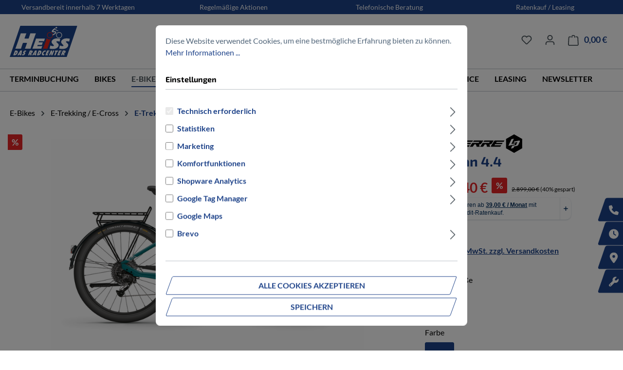

--- FILE ---
content_type: text/html; charset=UTF-8
request_url: https://www.rad-heiss.de/lapierre-e-urban-4.4/lllna460
body_size: 42816
content:
<!DOCTYPE html>
<html lang="de-DE"
      itemscope="itemscope"
      itemtype="https://schema.org/WebPage">


        
                            
    <head>
                                    <meta charset="utf-8">
            
                            <meta name="viewport"
                      content="width=device-width, initial-scale=1, shrink-to-fit=no">
            
                                <meta name="author"
                      content="">
                <meta name="robots"
                      content="index,follow">
                <meta name="revisit-after"
                      content="15 days">
                <meta name="keywords"
                      content="">
                <meta name="description"
                      content="no description">
            

        
        <meta name="easycredit-api-key" content="1.de.12377.3" />
    
        <meta name="easycredit-widget-selector" content=".product-detail-buy .product-detail-price-container" />
    
        <meta name="easycredit-amount" content="1739.4" />
    
    
        <meta name="easycredit-payment-types" content="INSTALLMENT" />
    

                <meta property="og:type"
          content="product">
    <meta property="og:site_name"
          content="Rad Heiss - Das Radcenter">
    <meta property="og:url"
          content="https://www.rad-heiss.de/lapierre-e-urban-4.4/lllna460">
    <meta property="og:title"
          content="E-Urban 4.4 | M | Blau | LLLNA460">

    <meta property="og:description"
          content="no description">
    <meta property="og:image"
          content="https://www.rad-heiss.de/media/a6/0c/07/1654150045/e7acfed714008923227d82b078620342999ef63f_LLLNA410_GHOSTC_blau.png?ts=1733913773">

            <meta property="product:brand"
              content="Lapierre">
    
            <meta property="product:price:amount"
          content="1739.4">
    <meta property="product:price:currency"
          content="EUR">
    <meta property="product:product_link"
          content="https://www.rad-heiss.de/lapierre-e-urban-4.4/lllna460">

    <meta name="twitter:card"
          content="product">
    <meta name="twitter:site"
          content="Rad Heiss - Das Radcenter">
    <meta name="twitter:title"
          content="E-Urban 4.4 | M | Blau | LLLNA460">
    <meta name="twitter:description"
          content="no description">
    <meta name="twitter:image"
          content="https://www.rad-heiss.de/media/a6/0c/07/1654150045/e7acfed714008923227d82b078620342999ef63f_LLLNA410_GHOSTC_blau.png?ts=1733913773">

                                <meta itemprop="copyrightHolder"
                      content="Rad Heiss - Das Radcenter">
                <meta itemprop="copyrightYear"
                      content="">
                <meta itemprop="isFamilyFriendly"
                      content="true">
                <meta itemprop="image"
                      content="https://www.rad-heiss.de/media/06/2e/58/1652709483/HEISS_LOGO_NG_2014 (1).svg?ts=1652709483">
            

    <meta name="google-site-verification" content="Om4k6zmm99YcFeexwr0-j1iUKvH_ISScooevYLBn5Bs" />
    <meta name="msapplication-TileColor" content="#1d4289">
    <link rel="manifest" href="/manifest.json">

                                            <meta name="theme-color"
                      content="#fff">
                            
                                                
                        <link rel="shortcut icon"
                  href="https://www.rad-heiss.de/media/06/2e/58/1652709483/HEISS_LOGO_NG_2014 (1).svg?ts=1652709483">
        

            <link rel="icon"
              sizes="180x180"
              href="https://www.rad-heiss.de/media/06/2e/58/1652709483/HEISS_LOGO_NG_2014 (1).svg?ts=1652709483">
    
                                <link rel="apple-touch-icon"
                  href="https://www.rad-heiss.de/media/06/2e/58/1652709483/HEISS_LOGO_NG_2014 (1).svg?ts=1652709483">
                    
            
    
    <link rel="canonical" href="https://www.rad-heiss.de/lapierre-e-urban-4.4/lllna460">

                    <title itemprop="name">Lapierre
         | 
                E-Urban 4.4 | M | Blau | LLLNA460
         | Radcenter HEISS</title>
        
                                                                            <link rel="stylesheet"
                      href="https://www.rad-heiss.de/theme/a45d06fe01190e5bcc1d135eebb72f22/css/all.css?1768836997">
                                    

                        <style>
                
            </style>
            
                        
    <script>
        window.features = {"V6_5_0_0":true,"v6.5.0.0":true,"V6_6_0_0":true,"v6.6.0.0":true,"V6_7_0_0":false,"v6.7.0.0":false,"ADDRESS_SELECTION_REWORK":false,"address.selection.rework":false,"DISABLE_VUE_COMPAT":false,"disable.vue.compat":false,"ACCESSIBILITY_TWEAKS":true,"accessibility.tweaks":true,"ADMIN_VITE":false,"admin.vite":false,"TELEMETRY_METRICS":false,"telemetry.metrics":false,"PERFORMANCE_TWEAKS":false,"performance.tweaks":false,"CACHE_REWORK":false,"cache.rework":false,"PAYPAL_SETTINGS_TWEAKS":false,"paypal.settings.tweaks":false};
    </script>
        

    <script async src="https://production.neocomapp.com/neocom.js?id=691fddf4-a857-4b32-a0ee-3c8cfdc29c82"></script>

                                                                        
            <script>
                                    window.gtagActive = true;
                    window.gtagURL = 'https://www.googletagmanager.com/gtag/js?id=G-6VD0BMXYXJ';
                    window.controllerName = 'product';
                    window.actionName = 'index';
                    window.trackOrders = '1';
                    window.gtagTrackingId = 'G-6VD0BMXYXJ';
                    window.dataLayer = window.dataLayer || [];
                    window.gtagConfig = {
                        'anonymize_ip': '1',
                        'cookie_domain': 'none',
                        'cookie_prefix': '_swag_ga',
                    };

                    function gtag() { dataLayer.push(arguments); }
                            </script>
            
        <script>
        window.dataLayer = window.dataLayer || [];
        function gtag() { dataLayer.push(arguments); }

        (() => {
            const analyticsStorageEnabled = document.cookie.split(';').some((item) => item.trim().includes('google-analytics-enabled=1'));
            const adsEnabled = document.cookie.split(';').some((item) => item.trim().includes('google-ads-enabled=1'));
            const shopStudioCookie = document.cookie.split(';').find((item) => item.trim().includes('shopstudio-google-tag-manager-cloud-cookie-consent=allowed'));

            // Always set a default consent for consent mode v2
            gtag('consent', 'default', {
                'ad_user_data': adsEnabled || shopStudioCookie ? 'granted' : 'denied',
                'ad_storage': adsEnabled || shopStudioCookie ? 'granted' : 'denied',
                'ad_personalization': adsEnabled || shopStudioCookie ? 'granted' : 'denied',
                'analytics_storage': analyticsStorageEnabled || shopStudioCookie ? 'granted' : 'denied'
            });
        })();
    </script>


    <!-- Shopware Analytics -->
    <script>
        window.shopwareAnalytics = {
            trackingId: '',
            merchantConsent: true,
            debug: false,
            storefrontController: 'Product',
            storefrontAction: 'index',
            storefrontRoute: 'frontend.detail.page',
            storefrontCmsPageType:  'product_detail' ,
        };
    </script>
    <!-- End Shopware Analytics -->


                                
                            <script data-shop-studio-google-tag-manager-cloud="true"
                        data-shop-studio-google-tag-manager-cloud-options="{&quot;containerId&quot;:&quot;GTM-W3XXHG3&quot;,&quot;debugEnabled&quot;:true,&quot;startOnUserInteraction&quot;:null,&quot;context&quot;:{&quot;controllerName&quot;:&quot;product&quot;,&quot;controllerAction&quot;:&quot;index&quot;,&quot;currency&quot;:{&quot;isoCode&quot;:&quot;EUR&quot;}}}">
                    window.shopStudioGoogleTagManagerCloudGtagCallback = function shopStudioGoogleTagManagerCloudGtagCallbackFunction() {
                        (function(w,d,s,l,i){w[l]=w[l]||[];w[l].push({'gtm.start':
                                new Date().getTime(),event:'gtm.js'});var f=d.getElementsByTagName(s)[0],
                            j=d.createElement(s),dl=l!='dataLayer'?'&l='+l:'';j.async=true;j.src=
                            'https://www.googletagmanager.com/gtm.js?id='+i+dl;f.parentNode.insertBefore(j,f);
                        })(window,document,'script','dataLayer', 'GTM-W3XXHG3');
                    }
                </script>
                                
            <script>
            window.lastSeenProductId = 'e1123541b9064118a39d4c5cc567dc2f';
            window.lastSeenProductAddRoute = '/lastseen-product/add';
        </script>
    


    

                
                            
            
                
                                    <script>
                    window.useDefaultCookieConsent = true;
                </script>
                    
                                        <script>
                window.activeNavigationId = 'b0fc9108471a43b98b833889b0c0c432';
                window.router = {
                    'frontend.cart.offcanvas': '/checkout/offcanvas',
                    'frontend.cookie.offcanvas': '/cookie/offcanvas',
                    'frontend.checkout.finish.page': '/checkout/finish',
                    'frontend.checkout.info': '/widgets/checkout/info',
                    'frontend.menu.offcanvas': '/widgets/menu/offcanvas',
                    'frontend.cms.page': '/widgets/cms',
                    'frontend.cms.navigation.page': '/widgets/cms/navigation',
                    'frontend.account.addressbook': '/widgets/account/address-book',
                    'frontend.country.country-data': '/country/country-state-data',
                    'frontend.app-system.generate-token': '/app-system/Placeholder/generate-token',
                    };
                window.salesChannelId = '81cf676b2ed4423aa54738b755ba97fa';
            </script>
        
    <script>
    if (typeof window.router === 'object') {
        window.router['frontend.easycredit.express'] = '/easycredit/express';
    }
    </script>


    <script>
        window.router['frontend.shopware_analytics.customer.data'] = '/storefront/script/shopware-analytics-customer'
    </script>

                                <script>
                
                window.breakpoints = {"xs":0,"sm":576,"md":768,"lg":992,"xl":1200,"xxl":1400};
            </script>
        
                                    <script>
                    window.customerLoggedInState = 0;

                    window.wishlistEnabled = 1;
                </script>
                    
                        
                            <script>
                window.themeAssetsPublicPath = 'https://www.rad-heiss.de/theme/900076d6faff4e44a58dc1a7910733fb/assets/';
            </script>
        
                        
    <script>
        window.validationMessages = {"required":"Die Eingabe darf nicht leer sein.","email":"Ung\u00fcltige E-Mail-Adresse. Die E-Mail ben\u00f6tigt das Format \"nutzer@beispiel.de\".","confirmation":"Ihre Eingaben sind nicht identisch.","minLength":"Die Eingabe ist zu kurz."};
    </script>
        
                
                                                        <script>
                        window.themeJsPublicPath = 'https://www.rad-heiss.de/theme/a45d06fe01190e5bcc1d135eebb72f22/js/';
                    </script>
                                            <script type="text/javascript" src="https://www.rad-heiss.de/theme/a45d06fe01190e5bcc1d135eebb72f22/js/storefront/storefront.js?1768836997" defer></script>
                                            <script type="text/javascript" src="https://www.rad-heiss.de/theme/a45d06fe01190e5bcc1d135eebb72f22/js/swag-pay-pal/swag-pay-pal.js?1768836997" defer></script>
                                            <script type="text/javascript" src="https://www.rad-heiss.de/theme/a45d06fe01190e5bcc1d135eebb72f22/js/r-h-web-cms-elements/r-h-web-cms-elements.js?1768836997" defer></script>
                                            <script type="text/javascript" src="https://www.rad-heiss.de/theme/a45d06fe01190e5bcc1d135eebb72f22/js/xanten-last-seen-product/xanten-last-seen-product.js?1768836997" defer></script>
                                            <script type="text/javascript" src="https://www.rad-heiss.de/theme/a45d06fe01190e5bcc1d135eebb72f22/js/frosh-platform-filter-search/frosh-platform-filter-search.js?1768836997" defer></script>
                                            <script type="text/javascript" src="https://www.rad-heiss.de/theme/a45d06fe01190e5bcc1d135eebb72f22/js/mcs-cookie-permission/mcs-cookie-permission.js?1768836997" defer></script>
                                            <script type="text/javascript" src="https://www.rad-heiss.de/theme/a45d06fe01190e5bcc1d135eebb72f22/js/ongrano-blog/ongrano-blog.js?1768836997" defer></script>
                                            <script type="text/javascript" src="https://www.rad-heiss.de/theme/a45d06fe01190e5bcc1d135eebb72f22/js/maxia-listing-variants6/maxia-listing-variants6.js?1768836997" defer></script>
                                            <script type="text/javascript" src="https://www.rad-heiss.de/theme/a45d06fe01190e5bcc1d135eebb72f22/js/blur-elysium-slider/blur-elysium-slider.js?1768836997" defer></script>
                                            <script type="text/javascript" src="https://www.rad-heiss.de/theme/a45d06fe01190e5bcc1d135eebb72f22/js/cogi-advanced-contact-form/cogi-advanced-contact-form.js?1768836997" defer></script>
                                            <script type="text/javascript" src="https://www.rad-heiss.de/theme/a45d06fe01190e5bcc1d135eebb72f22/js/easy-credit-ratenkauf/easy-credit-ratenkauf.js?1768836997" defer></script>
                                            <script type="text/javascript" src="https://www.rad-heiss.de/theme/a45d06fe01190e5bcc1d135eebb72f22/js/swag-analytics/swag-analytics.js?1768836997" defer></script>
                                            <script type="text/javascript" src="https://www.rad-heiss.de/theme/a45d06fe01190e5bcc1d135eebb72f22/js/shop-studio-google-tag-manager-cloud/shop-studio-google-tag-manager-cloud.js?1768836997" defer></script>
                                            <script type="text/javascript" src="https://www.rad-heiss.de/theme/a45d06fe01190e5bcc1d135eebb72f22/js/heiss-theme/heiss-theme.js?1768836997" defer></script>
                                                        

    
    
    

    
        
        
        
        
    
        
                            

                                
    <script>
        window.mollie_javascript_use_shopware = '0'
    </script>

            <script type="text/javascript" src="https://www.rad-heiss.de/bundles/molliepayments/mollie-payments.js?1761830090" defer></script>
    



                                            
            
            
            <script>window.maxiaListingVariants = {"cmsPageId":"3b09268881cf487fadb167ed32009571","ajaxUrl":"\/maxia-variants\/product","popupCloseIcon":"<span class=\"icon icon-x icon-sm\">\n                      <svg xmlns=\"http:\/\/www.w3.org\/2000\/svg\" xmlns:xlink=\"http:\/\/www.w3.org\/1999\/xlink\" width=\"24\" height=\"24\" viewBox=\"0 0 24 24\"><defs><path d=\"m10.5858 12-7.293-7.2929c-.3904-.3905-.3904-1.0237 0-1.4142.3906-.3905 1.0238-.3905 1.4143 0L12 10.5858l7.2929-7.293c.3905-.3904 1.0237-.3904 1.4142 0 .3905.3906.3905 1.0238 0 1.4143L13.4142 12l7.293 7.2929c.3904.3905.3904 1.0237 0 1.4142-.3906.3905-1.0238.3905-1.4143 0L12 13.4142l-7.2929 7.293c-.3905.3904-1.0237.3904-1.4142 0-.3905-.3906-.3905-1.0238 0-1.4143L10.5858 12z\" id=\"icons-default-x\" \/><\/defs><use xlink:href=\"#icons-default-x\" fill=\"#758CA3\" fill-rule=\"evenodd\" \/><\/svg>\n          <\/span>","popupCloseButtonLabel":"Variantenauswahl schlie\u00dfen","quickBuyDetailLink":true,"detailRedirectUrl":"\/maxia-variants\/redirect"};</script>
        

        <script type="module" src="https://ratenkauf.easycredit.de/api/resource/webcomponents/v3/easycredit-components/easycredit-components.esm.js" defer></script>
    
    </head>

        
                
            <ul class="fixed-flyout-menu list-unstyled">
                                                <li class="fixed-flyout-menu-item">
                        <a class="fixed-flyout-menu-link"
                           href="https://www.rad-heiss.de/info/kontakt/"
                                                      title="Kontakt">
                                
                
                
            <span class="icon icon-phone icon-xl">
                                            <svg xmlns="http://www.w3.org/2000/svg" viewBox="0 0 512 512"><!--!Font Awesome Free 6.7.2 by @fontawesome - https://fontawesome.com License - https://fontawesome.com/license/free Copyright 2025 Fonticons, Inc.--><path d="M164.9 24.6c-7.7-18.6-28-28.5-47.4-23.2l-88 24C12.1 30.2 0 46 0 64C0 311.4 200.6 512 448 512c18 0 33.8-12.1 38.6-29.5l24-88c5.3-19.4-4.6-39.7-23.2-47.4l-96-40c-16.3-6.8-35.2-2.1-46.3 11.6L304.7 368C234.3 334.7 177.3 277.7 144 207.3L193.3 167c13.7-11.2 18.4-30 11.6-46.3l-40-96z"/></svg>
                    </span>
                                Kontakt
                        </a>
                    </li>
                                                                <li class="fixed-flyout-menu-item">
                        <a class="fixed-flyout-menu-link"
                           href="https://www.rad-heiss.de/oeffnungszeiten/"
                                                      title="Öffnungszeiten">
                                
                
                
            <span class="icon icon-clock icon-xl">
                                            <svg xmlns="http://www.w3.org/2000/svg" viewBox="0 0 512 512"><!--!Font Awesome Free 6.7.2 by @fontawesome - https://fontawesome.com License - https://fontawesome.com/license/free Copyright 2025 Fonticons, Inc.--><path d="M256 0a256 256 0 1 1 0 512A256 256 0 1 1 256 0zM232 120l0 136c0 8 4 15.5 10.7 20l96 64c11 7.4 25.9 4.4 33.3-6.7s4.4-25.9-6.7-33.3L280 243.2 280 120c0-13.3-10.7-24-24-24s-24 10.7-24 24z"/></svg>
                    </span>
                                Öffnungszeiten
                        </a>
                    </li>
                                                                <li class="fixed-flyout-menu-item">
                        <a class="fixed-flyout-menu-link"
                           href="https://maps.app.goo.gl/oWBvaKC6MqUbE9Hd7"
                           target="_blank"                           title="Anfahrt">
                                
                
                
            <span class="icon icon-locationpin icon-xl">
                                            <svg xmlns="http://www.w3.org/2000/svg" viewBox="0 0 384 512"><!--!Font Awesome Free 6.7.2 by @fontawesome - https://fontawesome.com License - https://fontawesome.com/license/free Copyright 2025 Fonticons, Inc.--><path d="M215.7 499.2C267 435 384 279.4 384 192C384 86 298 0 192 0S0 86 0 192c0 87.4 117 243 168.3 307.2c12.3 15.3 35.1 15.3 47.4 0zM192 128a64 64 0 1 1 0 128 64 64 0 1 1 0-128z"/></svg>
                    </span>
                                Anfahrt
                        </a>
                    </li>
                                                                <li class="fixed-flyout-menu-item">
                        <a class="fixed-flyout-menu-link"
                           href="https://www.rad-heiss.de/terminbuchung/"
                                                      title="Terminbuchung">
                                
                
                
            <span class="icon icon-wrench icon-xl">
                                            <svg xmlns="http://www.w3.org/2000/svg" viewBox="0 0 512 512"><!--!Font Awesome Free 6.7.2 by @fontawesome - https://fontawesome.com License - https://fontawesome.com/license/free Copyright 2025 Fonticons, Inc.--><path d="M352 320c88.4 0 160-71.6 160-160c0-15.3-2.2-30.1-6.2-44.2c-3.1-10.8-16.4-13.2-24.3-5.3l-76.8 76.8c-3 3-7.1 4.7-11.3 4.7L336 192c-8.8 0-16-7.2-16-16l0-57.4c0-4.2 1.7-8.3 4.7-11.3l76.8-76.8c7.9-7.9 5.4-21.2-5.3-24.3C382.1 2.2 367.3 0 352 0C263.6 0 192 71.6 192 160c0 19.1 3.4 37.5 9.5 54.5L19.9 396.1C7.2 408.8 0 426.1 0 444.1C0 481.6 30.4 512 67.9 512c18 0 35.3-7.2 48-19.9L297.5 310.5c17 6.2 35.4 9.5 54.5 9.5zM80 408a24 24 0 1 1 0 48 24 24 0 1 1 0-48z"/></svg>
                    </span>
                                Terminbuchung
                        </a>
                    </li>
                                    </ul>

        <div class="fixed-flyout-open-mobile">
            <label>
                <input type="checkbox" name="fixed-flyout-toggle-mobile">
                    
                
                
            <span class="icon icon-circle-info icon-xl">
                                            <svg xmlns="http://www.w3.org/2000/svg" viewBox="0 0 512 512"><!--!Font Awesome Free 6.7.2 by @fontawesome - https://fontawesome.com License - https://fontawesome.com/license/free Copyright 2025 Fonticons, Inc.--><path d="M256 512A256 256 0 1 0 256 0a256 256 0 1 0 0 512zM216 336l24 0 0-64-24 0c-13.3 0-24-10.7-24-24s10.7-24 24-24l48 0c13.3 0 24 10.7 24 24l0 88 8 0c13.3 0 24 10.7 24 24s-10.7 24-24 24l-80 0c-13.3 0-24-10.7-24-24s10.7-24 24-24zm40-208a32 32 0 1 1 0 64 32 32 0 1 1 0-64z"/></svg>
                    </span>
                </label>
        </div>
    
        
    
        <body class="is-ctl-product is-act-index">

            
                
    
    
            <div id="page-top" class="skip-to-content bg-primary-subtle text-primary-emphasis overflow-hidden" tabindex="-1">
            <div class="container skip-to-content-container d-flex justify-content-center visually-hidden-focusable">
                                                                                        <a href="#content-main" class="skip-to-content-link d-inline-flex text-decoration-underline m-1 p-2 fw-bold gap-2">
                                Zum Hauptinhalt springen
                            </a>
                                            
                                                                        <a href="#header-main-search-input" class="skip-to-content-link d-inline-flex text-decoration-underline m-1 p-2 fw-bold gap-2 d-none d-sm-block">
                                Zur Suche springen
                            </a>
                                            
                                                                        <a href="#main-navigation-menu" class="skip-to-content-link d-inline-flex text-decoration-underline m-1 p-2 fw-bold gap-2 d-none d-lg-block">
                                Zur Hauptnavigation springen
                            </a>
                                                                        </div>
        </div>
        
                                        
                <noscript class="noscript-main">
                
    <div role="alert"
         aria-live="polite"
                  class="alert alert-info d-flex align-items-center">
                                                                        
                                                        
                
                
            <span class="icon icon-info">
                                            <svg xmlns="http://www.w3.org/2000/svg" xmlns:xlink="http://www.w3.org/1999/xlink" width="24" height="24" viewBox="0 0 24 24"><defs><path d="M12 7c.5523 0 1 .4477 1 1s-.4477 1-1 1-1-.4477-1-1 .4477-1 1-1zm1 9c0 .5523-.4477 1-1 1s-1-.4477-1-1v-5c0-.5523.4477-1 1-1s1 .4477 1 1v5zm11-4c0 6.6274-5.3726 12-12 12S0 18.6274 0 12 5.3726 0 12 0s12 5.3726 12 12zM12 2C6.4772 2 2 6.4772 2 12s4.4772 10 10 10 10-4.4772 10-10S17.5228 2 12 2z" id="icons-default-info" /></defs><use xlink:href="#icons-default-info" fill="#758CA3" fill-rule="evenodd" /></svg>
                    </span>
                                                        
                                    
                    <div class="alert-content-container">
                                                    
                                                        <div class="alert-content">                                                    Um unseren Shop in vollem Umfang nutzen zu können, empfehlen wir Ihnen Javascript in Ihrem Browser zu aktivieren.
                                                                </div>                
                                                                </div>
            </div>
            </noscript>
        

                                                
    
                <header class="header-main">
                                                    <div class="bg-primary text-light d-none d-md-block fs-6">
            <div class="container py-1">
                <div class="row">
                                                                        <div class="col text-center">
                                Versandbereit innerhalb 7 Werktagen
                            </div>
                                                                                                <div class="col text-center">
                                Regelmäßige Aktionen
                            </div>
                                                                                                <div class="col text-center">
                                Telefonische Beratung
                            </div>
                                                                                                <div class="col text-center">
                                Ratenkauf / Leasing
                            </div>
                                                            </div>
            </div>
        </div>
    
                            <div class="container">
                                            
    <div class="top-bar d-none d-lg-block">
                                </div>
    
            <div class="row align-items-center header-row">
                            <div class="col-12 col-lg-auto header-logo-col pb-sm-2 my-3 m-lg-0">
                        <div class="header-logo-main">
                            <a class="header-logo-main-link"
               href="/"
               title="Zur Startseite gehen">
                                                    <picture class="header-logo-picture d-block">
                                                                                                                                
                        
                                                                                                                                
                        
                                                                                                                                        <img src="https://www.rad-heiss.de/media/06/2e/58/1652709483/HEISS_LOGO_NG_2014%20%281%29.svg?ts=1652709483"
                                     alt="Zur Startseite gehen"
                                     class="img-fluid header-logo-main-img">
                                                    
                                            </picture>
                            </a>
            </div>
                </div>
            
                            <div class="col-12 order-2 col-sm order-sm-1 header-search-col">
                    <div class="row">
                        <div class="col-sm-auto d-none d-sm-block d-lg-none">
                                                            <div class="nav-main-toggle">
                                                                            <button
                                            class="btn nav-main-toggle-btn header-actions-btn"
                                            type="button"
                                            data-off-canvas-menu="true"
                                            aria-label="Menü"
                                        >
                                                                                                
                
                
            <span class="icon icon-stack">
                                            <svg xmlns="http://www.w3.org/2000/svg" xmlns:xlink="http://www.w3.org/1999/xlink" width="24" height="24" viewBox="0 0 24 24"><defs><path d="M3 13c-.5523 0-1-.4477-1-1s.4477-1 1-1h18c.5523 0 1 .4477 1 1s-.4477 1-1 1H3zm0-7c-.5523 0-1-.4477-1-1s.4477-1 1-1h18c.5523 0 1 .4477 1 1s-.4477 1-1 1H3zm0 14c-.5523 0-1-.4477-1-1s.4477-1 1-1h18c.5523 0 1 .4477 1 1s-.4477 1-1 1H3z" id="icons-default-stack" /></defs><use xlink:href="#icons-default-stack" fill="#758CA3" fill-rule="evenodd" /></svg>
                    </span>
                                                                                        </button>
                                                                    </div>
                                                    </div>
                        <div class="col">
                            
    <div class="collapse"
         id="searchCollapse">
        <div class="header-search my-2 m-sm-auto">
                            <form action="/search"
                      method="get"
                      data-search-widget="true"
                      data-search-widget-options="{&quot;searchWidgetMinChars&quot;:4}"
                      data-url="/suggest?search="
                      class="header-search-form">
                                            <div class="input-group">
                                                            <input
                                    type="search"
                                    id="header-main-search-input"
                                    name="search"
                                    class="form-control header-search-input"
                                    autocomplete="off"
                                    autocapitalize="off"
                                    placeholder="Suchbegriff eingeben ..."
                                    aria-label="Suchbegriff eingeben ..."
                                    role="combobox"
                                    aria-autocomplete="list"
                                    aria-controls="search-suggest-listbox"
                                    aria-expanded="false"
                                    aria-describedby="search-suggest-result-info"
                                    value="">
                            
                                                            <button type="submit"
                                        class="btn header-search-btn"
                                        aria-label="Suchen">
                                    <span class="header-search-icon">
                                            
                
                
            <span class="icon icon-search">
                                            <svg xmlns="http://www.w3.org/2000/svg" xmlns:xlink="http://www.w3.org/1999/xlink" width="24" height="24" viewBox="0 0 24 24"><defs><path d="M10.0944 16.3199 4.707 21.707c-.3905.3905-1.0237.3905-1.4142 0-.3905-.3905-.3905-1.0237 0-1.4142L8.68 14.9056C7.6271 13.551 7 11.8487 7 10c0-4.4183 3.5817-8 8-8s8 3.5817 8 8-3.5817 8-8 8c-1.8487 0-3.551-.627-4.9056-1.6801zM15 16c3.3137 0 6-2.6863 6-6s-2.6863-6-6-6-6 2.6863-6 6 2.6863 6 6 6z" id="icons-default-search" /></defs><use xlink:href="#icons-default-search" fill="#758CA3" fill-rule="evenodd" /></svg>
                    </span>
                                        </span>
                                </button>
                            
                                                            <button class="btn header-close-btn js-search-close-btn d-none"
                                        type="button"
                                        aria-label="Die Dropdown-Suche schließen">
                                    <span class="header-close-icon">
                                            
                
                
            <span class="icon icon-x">
                                            <svg xmlns="http://www.w3.org/2000/svg" xmlns:xlink="http://www.w3.org/1999/xlink" width="24" height="24" viewBox="0 0 24 24"><defs><path d="m10.5858 12-7.293-7.2929c-.3904-.3905-.3904-1.0237 0-1.4142.3906-.3905 1.0238-.3905 1.4143 0L12 10.5858l7.2929-7.293c.3905-.3904 1.0237-.3904 1.4142 0 .3905.3906.3905 1.0238 0 1.4143L13.4142 12l7.293 7.2929c.3904.3905.3904 1.0237 0 1.4142-.3906.3905-1.0238.3905-1.4143 0L12 13.4142l-7.2929 7.293c-.3905.3904-1.0237.3904-1.4142 0-.3905-.3906-.3905-1.0238 0-1.4143L10.5858 12z" id="icons-default-x" /></defs><use xlink:href="#icons-default-x" fill="#758CA3" fill-rule="evenodd" /></svg>
                    </span>
                                        </span>
                                </button>
                                                    </div>
                                    </form>
                    </div>
    </div>
                        </div>
                    </div>
                </div>
            
                            <div class="col-12 order-1 col-sm-auto order-sm-2 header-actions-col">
                    <div class="row g-0">
                                                    <div class="col d-sm-none">
                                <div class="menu-button">
                                                                            <button
                                            class="btn nav-main-toggle-btn header-actions-btn"
                                            type="button"
                                            data-off-canvas-menu="true"
                                            aria-label="Menü"
                                        >
                                                                                                
                
                
            <span class="icon icon-stack">
                                            <svg xmlns="http://www.w3.org/2000/svg" xmlns:xlink="http://www.w3.org/1999/xlink" width="24" height="24" viewBox="0 0 24 24"><defs><path d="M3 13c-.5523 0-1-.4477-1-1s.4477-1 1-1h18c.5523 0 1 .4477 1 1s-.4477 1-1 1H3zm0-7c-.5523 0-1-.4477-1-1s.4477-1 1-1h18c.5523 0 1 .4477 1 1s-.4477 1-1 1H3zm0 14c-.5523 0-1-.4477-1-1s.4477-1 1-1h18c.5523 0 1 .4477 1 1s-.4477 1-1 1H3z" id="icons-default-stack" /></defs><use xlink:href="#icons-default-stack" fill="#758CA3" fill-rule="evenodd" /></svg>
                    </span>
                                                                                        </button>
                                                                    </div>
                            </div>
                        
                                                    <div class="col-auto d-sm-none">
                                <div class="search-toggle">
                                    <button class="btn header-actions-btn search-toggle-btn js-search-toggle-btn collapsed"
                                            type="button"
                                            data-bs-toggle="collapse"
                                            data-bs-target="#searchCollapse"
                                            aria-expanded="false"
                                            aria-controls="searchCollapse"
                                            aria-label="Suchen">
                                            
                
                
            <span class="icon icon-search">
                                            <svg xmlns="http://www.w3.org/2000/svg" xmlns:xlink="http://www.w3.org/1999/xlink" width="24" height="24" viewBox="0 0 24 24"><defs><path d="M10.0944 16.3199 4.707 21.707c-.3905.3905-1.0237.3905-1.4142 0-.3905-.3905-.3905-1.0237 0-1.4142L8.68 14.9056C7.6271 13.551 7 11.8487 7 10c0-4.4183 3.5817-8 8-8s8 3.5817 8 8-3.5817 8-8 8c-1.8487 0-3.551-.627-4.9056-1.6801zM15 16c3.3137 0 6-2.6863 6-6s-2.6863-6-6-6-6 2.6863-6 6 2.6863 6 6 6z" id="icons-default-search" /></defs><use xlink:href="#icons-default-search" fill="#758CA3" fill-rule="evenodd" /></svg>
                    </span>
                                        </button>
                                </div>
                            </div>
                        
                                                                                    <div class="col-auto">
                                    <div class="header-wishlist">
                                        <a class="btn header-wishlist-btn header-actions-btn"
                                           href="/wishlist"
                                           title="Merkzettel"
                                           aria-label="Merkzettel">
                                                
            <span class="header-wishlist-icon">
                
                
                
            <span class="icon icon-heart">
                                            <svg xmlns="http://www.w3.org/2000/svg" xmlns:xlink="http://www.w3.org/1999/xlink" width="24" height="24" viewBox="0 0 24 24"><defs><path d="M20.0139 12.2998c1.8224-1.8224 1.8224-4.7772 0-6.5996-1.8225-1.8225-4.7772-1.8225-6.5997 0L12 7.1144l-1.4142-1.4142c-1.8225-1.8225-4.7772-1.8225-6.5997 0-1.8224 1.8224-1.8224 4.7772 0 6.5996l7.519 7.519a.7.7 0 0 0 .9899 0l7.5189-7.519zm1.4142 1.4142-7.519 7.519c-1.0543 1.0544-2.7639 1.0544-3.8183 0L2.572 13.714c-2.6035-2.6035-2.6035-6.8245 0-9.428 2.6035-2.6035 6.8246-2.6035 9.4281 0 2.6035-2.6035 6.8246-2.6035 9.428 0 2.6036 2.6035 2.6036 6.8245 0 9.428z" id="icons-default-heart" /></defs><use xlink:href="#icons-default-heart" fill="#758CA3" fill-rule="evenodd" /></svg>
                    </span>
            </span>
    
    
    
    <span class="badge bg-primary header-wishlist-badge"
          id="wishlist-basket"
          data-wishlist-storage="true"
          data-wishlist-storage-options="{&quot;listPath&quot;:&quot;\/wishlist\/list&quot;,&quot;mergePath&quot;:&quot;\/wishlist\/merge&quot;,&quot;pageletPath&quot;:&quot;\/wishlist\/merge\/pagelet&quot;}"
          data-wishlist-widget="true"
          data-wishlist-widget-options="{&quot;showCounter&quot;:true}"
    ></span>
                                        </a>
                                    </div>
                                </div>
                                                    
                                                    <div class="col-auto">
                                <div class="account-menu">
                                        <div class="dropdown">
                    <button class="btn account-menu-btn header-actions-btn"
                    type="button"
                    id="accountWidget"
                    data-account-menu="true"
                    data-bs-toggle="dropdown"
                    aria-haspopup="true"
                    aria-expanded="false"
                    aria-label="Ihr Konto"
                    title="Ihr Konto">
                    
                
                
            <span class="icon icon-avatar">
                                            <svg xmlns="http://www.w3.org/2000/svg" xmlns:xlink="http://www.w3.org/1999/xlink" width="24" height="24" viewBox="0 0 24 24"><defs><path d="M12 3C9.7909 3 8 4.7909 8 7c0 2.2091 1.7909 4 4 4 2.2091 0 4-1.7909 4-4 0-2.2091-1.7909-4-4-4zm0-2c3.3137 0 6 2.6863 6 6s-2.6863 6-6 6-6-2.6863-6-6 2.6863-6 6-6zM4 22.099c0 .5523-.4477 1-1 1s-1-.4477-1-1V20c0-2.7614 2.2386-5 5-5h10.0007c2.7614 0 5 2.2386 5 5v2.099c0 .5523-.4477 1-1 1s-1-.4477-1-1V20c0-1.6569-1.3431-3-3-3H7c-1.6569 0-3 1.3431-3 3v2.099z" id="icons-default-avatar" /></defs><use xlink:href="#icons-default-avatar" fill="#758CA3" fill-rule="evenodd" /></svg>
                    </span>
                </button>
        
                    <div class="dropdown-menu dropdown-menu-end account-menu-dropdown js-account-menu-dropdown"
                 aria-labelledby="accountWidget">
                

        
            <div class="offcanvas-header">
                            <button class="btn btn-secondary offcanvas-close js-offcanvas-close">
                                                
                
                
            <span class="icon icon-x icon-sm">
                                            <svg xmlns="http://www.w3.org/2000/svg" xmlns:xlink="http://www.w3.org/1999/xlink" width="24" height="24" viewBox="0 0 24 24"><defs><path d="m10.5858 12-7.293-7.2929c-.3904-.3905-.3904-1.0237 0-1.4142.3906-.3905 1.0238-.3905 1.4143 0L12 10.5858l7.2929-7.293c.3905-.3904 1.0237-.3904 1.4142 0 .3905.3906.3905 1.0238 0 1.4143L13.4142 12l7.293 7.2929c.3904.3905.3904 1.0237 0 1.4142-.3906.3905-1.0238.3905-1.4143 0L12 13.4142l-7.2929 7.293c-.3905.3904-1.0237.3904-1.4142 0-.3905-.3906-.3905-1.0238 0-1.4143L10.5858 12z" id="icons-default-x" /></defs><use xlink:href="#icons-default-x" fill="#758CA3" fill-rule="evenodd" /></svg>
                    </span>
                        
                                            Menü schließen
                                    </button>
                    </div>
    
            <div class="offcanvas-body">
                <div class="account-menu">
                                    <div class="dropdown-header account-menu-header">
                    Ihr Konto
                </div>
                    
                                    <div class="account-menu-login">
                                            <a href="/account/login"
                           title="Anmelden"
                           class="btn btn-primary account-menu-login-button">
                            Anmelden
                        </a>
                    
                                            <div class="account-menu-register">
                            oder
                            <a href="/account/login"
                               title="Registrieren">
                                registrieren
                            </a>
                        </div>
                                    </div>
                    
                    <div class="account-menu-links">
                    <div class="header-account-menu">
        <div class="card account-menu-inner">
                                        
                                                <nav class="list-group list-group-flush account-aside-list-group">
                        
                                                                <a href="/account"
                                   title="Übersicht"
                                   class="list-group-item list-group-item-action account-aside-item"
                                   >
                                    Übersicht
                                </a>
                            
                                                            <a href="/account/profile"
                                   title="Persönliches Profil"
                                   class="list-group-item list-group-item-action account-aside-item"
                                   >
                                    Persönliches Profil
                                </a>
                            
                                                            <a href="/account/address"
                                   title="Adressen"
                                   class="list-group-item list-group-item-action account-aside-item"
                                   >
                                    Adressen
                                </a>
                            
                                                                                                                        <a href="/account/payment"
                                   title="Zahlungsarten"
                                   class="list-group-item list-group-item-action account-aside-item"
                                   >
                                    Zahlungsarten
                                </a>
                                                            
                                                            <a href="/account/order"
                                   title="Bestellungen"
                                   class="list-group-item list-group-item-action account-aside-item"
                                   >
                                    Bestellungen
                                </a>
                                                    

                        <a href="/account/mollie/subscriptions" title="Abonnements" class="list-group-item list-group-item-action account-aside-item">
                Abonnements
            </a>
            
                    </nav>
                            
                                                </div>
    </div>
            </div>
            </div>
        </div>
                </div>
            </div>
                                </div>
                            </div>
                        
                                                    <div class="col-auto">
                                <div
                                    class="header-cart"
                                    data-off-canvas-cart="true"
                                >
                                    <a class="btn header-cart-btn header-actions-btn"
                                       href="/checkout/cart"
                                       data-cart-widget="true"
                                       title="Warenkorb"
                                       aria-label="Warenkorb">
                                            <span class="header-cart-icon">
            
                
                
            <span class="icon icon-bag">
                                            <svg xmlns="http://www.w3.org/2000/svg" xmlns:xlink="http://www.w3.org/1999/xlink" width="24" height="24" viewBox="0 0 24 24"><defs><path d="M5.892 3c.5523 0 1 .4477 1 1s-.4477 1-1 1H3.7895a1 1 0 0 0-.9986.9475l-.7895 15c-.029.5515.3946 1.0221.9987 1.0525h17.8102c.5523 0 1-.4477.9986-1.0525l-.7895-15A1 1 0 0 0 20.0208 5H17.892c-.5523 0-1-.4477-1-1s.4477-1 1-1h2.1288c1.5956 0 2.912 1.249 2.9959 2.8423l.7894 15c.0035.0788.0035.0788.0042.1577 0 1.6569-1.3432 3-3 3H3c-.079-.0007-.079-.0007-.1577-.0041-1.6546-.0871-2.9253-1.499-2.8382-3.1536l.7895-15C.8775 4.249 2.1939 3 3.7895 3H5.892zm4 2c0 .5523-.4477 1-1 1s-1-.4477-1-1V3c0-1.6569 1.3432-3 3-3h2c1.6569 0 3 1.3431 3 3v2c0 .5523-.4477 1-1 1s-1-.4477-1-1V3c0-.5523-.4477-1-1-1h-2c-.5523 0-1 .4477-1 1v2z" id="icons-default-bag" /></defs><use xlink:href="#icons-default-bag" fill="#758CA3" fill-rule="evenodd" /></svg>
                    </span>
        </span>
        <span class="header-cart-total d-none d-sm-inline-block ms-sm-2">
                0,00 €    </span>
                                    </a>
                                </div>
                            </div>
                                            </div>
                </div>
                    </div>
                            </div>
                    
                </header>
            
                                        <div class="nav-main">
                                                                                            
    <div class="main-navigation border-top border-bottom"
         id="mainNavigation"
         data-flyout-menu="true">
                            <div class="container">
                                                    <nav class="nav main-navigation-menu"
                         itemscope="itemscope"
                         itemtype="http://schema.org/SiteNavigationElement">
                        
                                                                            
                                                                                            
                                                                
                                                                                                                                            <a class="nav-link main-navigation-link"
                                           href="https://www.rad-heiss.de/terminbuchung/"
                                           itemprop="url"
                                           data-flyout-menu-trigger="b77fbd933a504991a3e088feccab0f2d"                                                                                      title="Terminbuchung">
                                            <div class="main-navigation-link-text">
                                                <span itemprop="name">Terminbuchung</span>
                                            </div>
                                        </a>
                                                                                                                                                                
                                                                
                                                                                                                                            <a class="nav-link main-navigation-link"
                                           href="https://www.rad-heiss.de/bikes/"
                                           itemprop="url"
                                           data-flyout-menu-trigger="1b9183b4b9554575a80abe9f64cc7c73"                                                                                      title="Bikes">
                                            <div class="main-navigation-link-text">
                                                <span itemprop="name">Bikes</span>
                                            </div>
                                        </a>
                                                                                                                                                                
                                                                
                                                                                                                                            <a class="nav-link main-navigation-link active"
                                           href="https://www.rad-heiss.de/e-bikes/"
                                           itemprop="url"
                                           data-flyout-menu-trigger="8fa9caaed7274d0882a8fa4b9925c255"                                                                                      title="E-Bikes">
                                            <div class="main-navigation-link-text">
                                                <span itemprop="name">E-Bikes</span>
                                            </div>
                                        </a>
                                                                                                                                                                
                                                                
                                                                                                                                            <div class="nav-link main-navigation-link"
                                                                                              data-flyout-menu-trigger="6cc994cc465242b3abb21c71f8f19a45"
                                                                                          title="Zubehör">
                                            <div class="main-navigation-link-text">
                                                <span itemprop="name">Zubehör</span>
                                            </div>
                                        </div>
                                                                                                                                                                
                                                                
                                                                                                                                            <a class="nav-link main-navigation-link"
                                           href="https://www.rad-heiss.de/sale/"
                                           itemprop="url"
                                                                                                                                 title="% SALE %">
                                            <div class="main-navigation-link-text">
                                                <span itemprop="name">% SALE %</span>
                                            </div>
                                        </a>
                                                                                                                                                                
                                                                
                                                                                                                                            <a class="nav-link main-navigation-link"
                                           href="https://www.rad-heiss.de/traumradfinder/"
                                           itemprop="url"
                                                                                                                                 title="Traumradfinder">
                                            <div class="main-navigation-link-text">
                                                <span itemprop="name">Traumradfinder</span>
                                            </div>
                                        </a>
                                                                                                                                                                
                                                                
                                                                                                                                            <a class="nav-link main-navigation-link"
                                           href="https://anny.co/b/radcenter-heiss/resources?view=list"
                                           itemprop="url"
                                                                                      target="_blank"                                           title="Fahrradverleih">
                                            <div class="main-navigation-link-text">
                                                <span itemprop="name">Fahrradverleih</span>
                                            </div>
                                        </a>
                                                                                                                                                                
                                                                
                                                                                                                                            <div class="nav-link main-navigation-link"
                                                                                              data-flyout-menu-trigger="d6496a7f1f004e1ebf4bf8af6cbcdb55"
                                                                                          title="Service">
                                            <div class="main-navigation-link-text">
                                                <span itemprop="name">Service</span>
                                            </div>
                                        </div>
                                                                                                                                                                
                                                                
                                                                                                                                            <a class="nav-link main-navigation-link"
                                           href="https://www.rad-heiss.de/leasing/"
                                           itemprop="url"
                                                                                                                                 title="Leasing">
                                            <div class="main-navigation-link-text">
                                                <span itemprop="name">Leasing</span>
                                            </div>
                                        </a>
                                                                                                                                                                
                                                                
                                                                                                                                            <a class="nav-link main-navigation-link"
                                           href="https://www.rad-heiss.de/newsletter/"
                                           itemprop="url"
                                                                                                                                 title="Newsletter">
                                            <div class="main-navigation-link-text">
                                                <span itemprop="name">Newsletter</span>
                                            </div>
                                        </a>
                                                                                                                                            </nav>
                            </div>
        
                                                                                                                                                                                                                                                                                                                                                                                                                                                                                                                                                        
                                                                <div class="navigation-flyouts">
                                                                                                                                                                                                                            <div class="navigation-flyout"
                                             data-flyout-menu-id="b77fbd933a504991a3e088feccab0f2d">
                                            <div class="container">
                                                                                                                                                            
            <div class="row navigation-flyout-bar">
                            <div class="col">
                    <div class="navigation-flyout-category-link">
                                                                                    <a class="nav-link"
                                   href="https://www.rad-heiss.de/terminbuchung/"
                                   itemprop="url"
                                   title="Terminbuchung">
                                                                            Zur Kategorie Terminbuchung
                                            
    
                
            <span class="icon icon-arrow-right icon-primary">
                                            <svg xmlns="http://www.w3.org/2000/svg" xmlns:xlink="http://www.w3.org/1999/xlink" width="16" height="16" viewBox="0 0 16 16"><defs><path id="icons-solid-arrow-right" d="M6.7071 6.2929c-.3905-.3905-1.0237-.3905-1.4142 0-.3905.3905-.3905 1.0237 0 1.4142l3 3c.3905.3905 1.0237.3905 1.4142 0l3-3c.3905-.3905.3905-1.0237 0-1.4142-.3905-.3905-1.0237-.3905-1.4142 0L9 8.5858l-2.2929-2.293z" /></defs><use transform="rotate(-90 9 8.5)" xlink:href="#icons-solid-arrow-right" fill="#758CA3" fill-rule="evenodd" /></svg>
                    </span>
                                                                        </a>
                                                                        </div>
                </div>
            
                            <div class="col-auto">
                    <div class="navigation-flyout-close js-close-flyout-menu">
                                                                                        
                
                
            <span class="icon icon-x">
                                            <svg xmlns="http://www.w3.org/2000/svg" xmlns:xlink="http://www.w3.org/1999/xlink" width="24" height="24" viewBox="0 0 24 24"><defs><path d="m10.5858 12-7.293-7.2929c-.3904-.3905-.3904-1.0237 0-1.4142.3906-.3905 1.0238-.3905 1.4143 0L12 10.5858l7.2929-7.293c.3905-.3904 1.0237-.3904 1.4142 0 .3905.3906.3905 1.0238 0 1.4143L13.4142 12l7.293 7.2929c.3904.3905.3904 1.0237 0 1.4142-.3906.3905-1.0238.3905-1.4143 0L12 13.4142l-7.2929 7.293c-.3905.3904-1.0237.3904-1.4142 0-.3905-.3906-.3905-1.0238 0-1.4143L10.5858 12z" id="icons-default-x" /></defs><use xlink:href="#icons-default-x" fill="#758CA3" fill-rule="evenodd" /></svg>
                    </span>
                                                                            </div>
                </div>
                    </div>
    
            <div class="row navigation-flyout-content">
                            <div class="col">
                    <div class="navigation-flyout-categories">
                                                        
                    
        <div class="row navigation-flyout-categories is-level-0">
                                                        
                                        <div
                     class="                                     col-3
                              navigation-flyout-col">
                                                                
                            <a class="nav-item nav-link navigation-flyout-link is-level-0"
                               href="https://book.timify.com/services?accountId=662fa7d4cba551267ecf76e9&amp;hideCloseButton=true&amp;enterpriseId=646dbc46782d8a93a6419854&amp;utm_source=Onlineshop&amp;utm_medium=startseite&amp;utm_campaign=Terminvergabe-Timify"
                               itemprop="url"
                                                              title="Werkstatt-Termin">
                                                                    <span itemprop="name">Werkstatt-Termin</span>
                                                            </a>
                                            
                                                                                                
        
        <div class="navigation-flyout-categories is-level-1">
            </div>
                                                            </div>
                                                                    
                                        <div
                     class="                                     col-3
                              navigation-flyout-col">
                                                                
                            <a class="nav-item nav-link navigation-flyout-link is-level-0"
                               href="https://www.rad-heiss.de/terminbuchung/neurad-abholtermin/"
                               itemprop="url"
                                                              title="Neurad-Abholtermin">
                                                                    <span itemprop="name">Neurad-Abholtermin</span>
                                                            </a>
                                            
                                                                                                
        
        <div class="navigation-flyout-categories is-level-1">
            </div>
                                                            </div>
                                                                    
                                        <div
                     class="                                     col-3
                              navigation-flyout-col">
                                                                
                            <a class="nav-item nav-link navigation-flyout-link is-level-0"
                               href="https://dateslot.infra-struktur.de/#/booking?key=d5a9d659-0718-4dfc-8baf-f510631cbfb7"
                               itemprop="url"
                                                              title="Bikefitting-Termin">
                                                                    <span itemprop="name">Bikefitting-Termin</span>
                                                            </a>
                                            
                                                                                                
        
        <div class="navigation-flyout-categories is-level-1">
            </div>
                                                            </div>
                        </div>
                                            </div>
                </div>
            
                                                </div>
                                                                                                </div>
                                        </div>
                                                                                                                                                                                                                                                <div class="navigation-flyout"
                                             data-flyout-menu-id="1b9183b4b9554575a80abe9f64cc7c73">
                                            <div class="container">
                                                                                                                                                            
            <div class="row navigation-flyout-bar">
                            <div class="col">
                    <div class="navigation-flyout-category-link">
                                                                                    <a class="nav-link"
                                   href="https://www.rad-heiss.de/bikes/"
                                   itemprop="url"
                                   title="Bikes">
                                                                            Zur Kategorie Bikes
                                            
    
                
            <span class="icon icon-arrow-right icon-primary">
                                            <svg xmlns="http://www.w3.org/2000/svg" xmlns:xlink="http://www.w3.org/1999/xlink" width="16" height="16" viewBox="0 0 16 16"><defs><path id="icons-solid-arrow-right" d="M6.7071 6.2929c-.3905-.3905-1.0237-.3905-1.4142 0-.3905.3905-.3905 1.0237 0 1.4142l3 3c.3905.3905 1.0237.3905 1.4142 0l3-3c.3905-.3905.3905-1.0237 0-1.4142-.3905-.3905-1.0237-.3905-1.4142 0L9 8.5858l-2.2929-2.293z" /></defs><use transform="rotate(-90 9 8.5)" xlink:href="#icons-solid-arrow-right" fill="#758CA3" fill-rule="evenodd" /></svg>
                    </span>
                                                                        </a>
                                                                        </div>
                </div>
            
                            <div class="col-auto">
                    <div class="navigation-flyout-close js-close-flyout-menu">
                                                                                        
                
                
            <span class="icon icon-x">
                                            <svg xmlns="http://www.w3.org/2000/svg" xmlns:xlink="http://www.w3.org/1999/xlink" width="24" height="24" viewBox="0 0 24 24"><defs><path d="m10.5858 12-7.293-7.2929c-.3904-.3905-.3904-1.0237 0-1.4142.3906-.3905 1.0238-.3905 1.4143 0L12 10.5858l7.2929-7.293c.3905-.3904 1.0237-.3904 1.4142 0 .3905.3906.3905 1.0238 0 1.4143L13.4142 12l7.293 7.2929c.3904.3905.3904 1.0237 0 1.4142-.3906.3905-1.0238.3905-1.4143 0L12 13.4142l-7.2929 7.293c-.3905.3904-1.0237.3904-1.4142 0-.3905-.3906-.3905-1.0238 0-1.4143L10.5858 12z" id="icons-default-x" /></defs><use xlink:href="#icons-default-x" fill="#758CA3" fill-rule="evenodd" /></svg>
                    </span>
                                                                            </div>
                </div>
                    </div>
    
            <div class="row navigation-flyout-content">
                            <div class="col">
                    <div class="navigation-flyout-categories">
                                                        
                    
        <div class="row navigation-flyout-categories is-level-0">
                                                        
                                        <div
                     class="                                     col-3
                              navigation-flyout-col">
                                                                
                            <a class="nav-item nav-link navigation-flyout-link is-level-0"
                               href="https://www.rad-heiss.de/bikes/traumradfinder/"
                               itemprop="url"
                                                              title="Traumradfinder">
                                                                    <span itemprop="name">Traumradfinder</span>
                                                            </a>
                                            
                                                                                                
        
        <div class="navigation-flyout-categories is-level-1">
            </div>
                                                            </div>
                                                                    
                                        <div
                     class="                                     col-3
                              navigation-flyout-col">
                                                                
                            <a class="nav-item nav-link navigation-flyout-link is-level-0"
                               href="https://www.rad-heiss.de/bikes/mountainbikes/"
                               itemprop="url"
                                                              title="Mountainbikes">
                                                                    <span itemprop="name">Mountainbikes</span>
                                                            </a>
                                            
                                                                                                
        
        <div class="navigation-flyout-categories is-level-1">
                                                        
                                        <div
                     class="navigation-flyout-col">
                                                                
                            <a class="nav-item nav-link navigation-flyout-link is-level-1"
                               href="https://www.rad-heiss.de/bikes/mountainbikes/hardtails/"
                               itemprop="url"
                                                              title="Hardtails">
                                                                    <span itemprop="name">Hardtails</span>
                                                            </a>
                                            
                                                                                                
        
        <div class="navigation-flyout-categories is-level-2">
            </div>
                                                            </div>
                                                                    
                                        <div
                     class="navigation-flyout-col">
                                                                
                            <a class="nav-item nav-link navigation-flyout-link is-level-1"
                               href="https://www.rad-heiss.de/bikes/mountainbikes/fullsuspension/"
                               itemprop="url"
                                                              title="Fullsuspension">
                                                                    <span itemprop="name">Fullsuspension</span>
                                                            </a>
                                            
                                                                                                
        
        <div class="navigation-flyout-categories is-level-2">
            </div>
                                                            </div>
                                                                    
                                        <div
                     class="navigation-flyout-col">
                                                                
                            <a class="nav-item nav-link navigation-flyout-link is-level-1"
                               href="https://www.rad-heiss.de/bikes/mountainbikes/mountainbike-framesets/"
                               itemprop="url"
                                                              title="Mountainbike Framesets">
                                                                    <span itemprop="name">Mountainbike Framesets</span>
                                                            </a>
                                            
                                                                                                
        
        <div class="navigation-flyout-categories is-level-2">
            </div>
                                                            </div>
                        </div>
                                                            </div>
                                                                    
                                        <div
                     class="                                     col-3
                              navigation-flyout-col">
                                                                
                            <a class="nav-item nav-link navigation-flyout-link is-level-0"
                               href="https://www.rad-heiss.de/bikes/trekking-cross/"
                               itemprop="url"
                                                              title="Trekking / Cross">
                                                                    <span itemprop="name">Trekking / Cross</span>
                                                            </a>
                                            
                                                                                                
        
        <div class="navigation-flyout-categories is-level-1">
                                                        
                                        <div
                     class="navigation-flyout-col">
                                                                
                            <a class="nav-item nav-link navigation-flyout-link is-level-1"
                               href="https://www.rad-heiss.de/bikes/trekking-cross/trekking/"
                               itemprop="url"
                                                              title="Trekking">
                                                                    <span itemprop="name">Trekking</span>
                                                            </a>
                                            
                                                                                                
        
        <div class="navigation-flyout-categories is-level-2">
            </div>
                                                            </div>
                                                                    
                                        <div
                     class="navigation-flyout-col">
                                                                
                            <a class="nav-item nav-link navigation-flyout-link is-level-1"
                               href="https://www.rad-heiss.de/bikes/trekking-cross/cross/"
                               itemprop="url"
                                                              title="Cross">
                                                                    <span itemprop="name">Cross</span>
                                                            </a>
                                            
                                                                                                
        
        <div class="navigation-flyout-categories is-level-2">
            </div>
                                                            </div>
                        </div>
                                                            </div>
                                                                    
                                        <div
                     class="                                     col-3
                              navigation-flyout-col">
                                                                
                            <a class="nav-item nav-link navigation-flyout-link is-level-0"
                               href="https://www.rad-heiss.de/bikes/citybikes/"
                               itemprop="url"
                                                              title="Citybikes">
                                                                    <span itemprop="name">Citybikes</span>
                                                            </a>
                                            
                                                                                                
        
        <div class="navigation-flyout-categories is-level-1">
                                                        
                                        <div
                     class="navigation-flyout-col">
                                                                
                            <a class="nav-item nav-link navigation-flyout-link is-level-1"
                               href="https://www.rad-heiss.de/bikes/citybikes/citybikes/"
                               itemprop="url"
                                                              title="Citybikes">
                                                                    <span itemprop="name">Citybikes</span>
                                                            </a>
                                            
                                                                                                
        
        <div class="navigation-flyout-categories is-level-2">
            </div>
                                                            </div>
                                                                    
                                        <div
                     class="navigation-flyout-col">
                                                                
                            <a class="nav-item nav-link navigation-flyout-link is-level-1"
                               href="https://www.rad-heiss.de/bikes/citybikes/faltrad/"
                               itemprop="url"
                                                              title="Faltrad">
                                                                    <span itemprop="name">Faltrad</span>
                                                            </a>
                                            
                                                                                                
        
        <div class="navigation-flyout-categories is-level-2">
            </div>
                                                            </div>
                        </div>
                                                            </div>
                                                                    
                                        <div
                     class="                                     col-3
                              navigation-flyout-col">
                                                                
                            <a class="nav-item nav-link navigation-flyout-link is-level-0"
                               href="https://www.rad-heiss.de/bikes/rennraeder/"
                               itemprop="url"
                                                              title="Rennräder">
                                                                    <span itemprop="name">Rennräder</span>
                                                            </a>
                                            
                                                                                                
        
        <div class="navigation-flyout-categories is-level-1">
                                                        
                                        <div
                     class="navigation-flyout-col">
                                                                
                            <a class="nav-item nav-link navigation-flyout-link is-level-1"
                               href="https://www.rad-heiss.de/bikes/rennraeder/strassenrennraeder/"
                               itemprop="url"
                                                              title="Straßenrennräder">
                                                                    <span itemprop="name">Straßenrennräder</span>
                                                            </a>
                                            
                                                                                                
        
        <div class="navigation-flyout-categories is-level-2">
            </div>
                                                            </div>
                                                                    
                                        <div
                     class="navigation-flyout-col">
                                                                
                            <a class="nav-item nav-link navigation-flyout-link is-level-1"
                               href="https://www.rad-heiss.de/bikes/rennraeder/gravel/"
                               itemprop="url"
                                                              title="Gravel">
                                                                    <span itemprop="name">Gravel</span>
                                                            </a>
                                            
                                                                                                
        
        <div class="navigation-flyout-categories is-level-2">
            </div>
                                                            </div>
                                                                    
                                        <div
                     class="navigation-flyout-col">
                                                                
                            <a class="nav-item nav-link navigation-flyout-link is-level-1"
                               href="https://www.rad-heiss.de/bikes/rennraeder/cyclocross/"
                               itemprop="url"
                                                              title="Cyclocross">
                                                                    <span itemprop="name">Cyclocross</span>
                                                            </a>
                                            
                                                                                                
        
        <div class="navigation-flyout-categories is-level-2">
            </div>
                                                            </div>
                                                                    
                                        <div
                     class="navigation-flyout-col">
                                                                
                            <a class="nav-item nav-link navigation-flyout-link is-level-1"
                               href="https://www.rad-heiss.de/bikes/rennraeder/rahmensets/"
                               itemprop="url"
                                                              title="Rahmensets">
                                                                    <span itemprop="name">Rahmensets</span>
                                                            </a>
                                            
                                                                                                
        
        <div class="navigation-flyout-categories is-level-2">
            </div>
                                                            </div>
                        </div>
                                                            </div>
                                                                    
                                        <div
                     class="                                     col-3
                              navigation-flyout-col">
                                                                
                            <a class="nav-item nav-link navigation-flyout-link is-level-0"
                               href="https://www.rad-heiss.de/bikes/kinder-jugendraeder/"
                               itemprop="url"
                                                              title="Kinder &amp; Jugendräder">
                                                                    <span itemprop="name">Kinder &amp; Jugendräder</span>
                                                            </a>
                                            
                                                                                                
        
        <div class="navigation-flyout-categories is-level-1">
                                                        
                                        <div
                     class="navigation-flyout-col">
                                                                
                            <a class="nav-item nav-link navigation-flyout-link is-level-1"
                               href="https://www.rad-heiss.de/bikes/kinder-jugendraeder/ab-2-jahre-12-14-zoll/"
                               itemprop="url"
                                                              title="ab 2 Jahre (12-14 Zoll)">
                                                                    <span itemprop="name">ab 2 Jahre (12-14 Zoll)</span>
                                                            </a>
                                            
                                                                                                
        
        <div class="navigation-flyout-categories is-level-2">
            </div>
                                                            </div>
                                                                    
                                        <div
                     class="navigation-flyout-col">
                                                                
                            <a class="nav-item nav-link navigation-flyout-link is-level-1"
                               href="https://www.rad-heiss.de/bikes/kinder-jugendraeder/ab-3-jahre-16-zoll/"
                               itemprop="url"
                                                              title="ab 3 Jahre (16 Zoll)">
                                                                    <span itemprop="name">ab 3 Jahre (16 Zoll)</span>
                                                            </a>
                                            
                                                                                                
        
        <div class="navigation-flyout-categories is-level-2">
            </div>
                                                            </div>
                                                                    
                                        <div
                     class="navigation-flyout-col">
                                                                
                            <a class="nav-item nav-link navigation-flyout-link is-level-1"
                               href="https://www.rad-heiss.de/bikes/kinder-jugendraeder/ab-4-jahre-18-zoll/"
                               itemprop="url"
                                                              title="ab 4 Jahre (18 Zoll)">
                                                                    <span itemprop="name">ab 4 Jahre (18 Zoll)</span>
                                                            </a>
                                            
                                                                                                
        
        <div class="navigation-flyout-categories is-level-2">
            </div>
                                                            </div>
                                                                    
                                        <div
                     class="navigation-flyout-col">
                                                                
                            <a class="nav-item nav-link navigation-flyout-link is-level-1"
                               href="https://www.rad-heiss.de/bikes/kinder-jugendraeder/ab-5-jahre-20-zoll/"
                               itemprop="url"
                                                              title="ab 5 Jahre (20 Zoll)">
                                                                    <span itemprop="name">ab 5 Jahre (20 Zoll)</span>
                                                            </a>
                                            
                                                                                                
        
        <div class="navigation-flyout-categories is-level-2">
            </div>
                                                            </div>
                                                                    
                                        <div
                     class="navigation-flyout-col">
                                                                
                            <a class="nav-item nav-link navigation-flyout-link is-level-1"
                               href="https://www.rad-heiss.de/bikes/kinder-jugendraeder/ab-7-jahre-24-zoll/"
                               itemprop="url"
                                                              title="ab 7 Jahre (24 Zoll)">
                                                                    <span itemprop="name">ab 7 Jahre (24 Zoll)</span>
                                                            </a>
                                            
                                                                                                
        
        <div class="navigation-flyout-categories is-level-2">
            </div>
                                                            </div>
                                                                    
                                        <div
                     class="navigation-flyout-col">
                                                                
                            <a class="nav-item nav-link navigation-flyout-link is-level-1"
                               href="https://www.rad-heiss.de/bikes/kinder-jugendraeder/ab-9-jahre-ab-26-zoll/"
                               itemprop="url"
                                                              title="ab 9 Jahre (ab 26 Zoll)">
                                                                    <span itemprop="name">ab 9 Jahre (ab 26 Zoll)</span>
                                                            </a>
                                            
                                                                                                
        
        <div class="navigation-flyout-categories is-level-2">
            </div>
                                                            </div>
                        </div>
                                                            </div>
                                                                    
                                        <div
                     class="                                     col-3
                              navigation-flyout-col">
                                                                
                            <a class="nav-item nav-link navigation-flyout-link is-level-0"
                               href="https://www.rad-heiss.de/bikes/kinderfahrzeuge/"
                               itemprop="url"
                                                              title="Kinderfahrzeuge">
                                                                    <span itemprop="name">Kinderfahrzeuge</span>
                                                            </a>
                                            
                                                                                                
        
        <div class="navigation-flyout-categories is-level-1">
                                                        
                                        <div
                     class="navigation-flyout-col">
                                                                
                            <a class="nav-item nav-link navigation-flyout-link is-level-1"
                               href="https://www.rad-heiss.de/bikes/kinderfahrzeuge/laufraeder/"
                               itemprop="url"
                                                              title="Laufräder">
                                                                    <span itemprop="name">Laufräder</span>
                                                            </a>
                                            
                                                                                                
        
        <div class="navigation-flyout-categories is-level-2">
            </div>
                                                            </div>
                                                                    
                                        <div
                     class="navigation-flyout-col">
                                                                
                            <a class="nav-item nav-link navigation-flyout-link is-level-1"
                               href="https://www.rad-heiss.de/bikes/kinderfahrzeuge/dreiraeder/"
                               itemprop="url"
                                                              title="Dreiräder">
                                                                    <span itemprop="name">Dreiräder</span>
                                                            </a>
                                            
                                                                                                
        
        <div class="navigation-flyout-categories is-level-2">
            </div>
                                                            </div>
                                                                    
                                        <div
                     class="navigation-flyout-col">
                                                                
                            <a class="nav-item nav-link navigation-flyout-link is-level-1"
                               href="https://www.rad-heiss.de/bikes/kinderfahrzeuge/rutscher/"
                               itemprop="url"
                                                              title="Rutscher">
                                                                    <span itemprop="name">Rutscher</span>
                                                            </a>
                                            
                                                                                                
        
        <div class="navigation-flyout-categories is-level-2">
            </div>
                                                            </div>
                                                                    
                                        <div
                     class="navigation-flyout-col">
                                                                
                            <a class="nav-item nav-link navigation-flyout-link is-level-1"
                               href="https://www.rad-heiss.de/bikes/kinderfahrzeuge/roller-scooter/"
                               itemprop="url"
                                                              title="Roller / Scooter">
                                                                    <span itemprop="name">Roller / Scooter</span>
                                                            </a>
                                            
                                                                                                
        
        <div class="navigation-flyout-categories is-level-2">
            </div>
                                                            </div>
                                                                    
                                        <div
                     class="navigation-flyout-col">
                                                                
                            <a class="nav-item nav-link navigation-flyout-link is-level-1"
                               href="https://www.rad-heiss.de/bikes/kinderfahrzeuge/go-karts/"
                               itemprop="url"
                                                              title="Go-Karts">
                                                                    <span itemprop="name">Go-Karts</span>
                                                            </a>
                                            
                                                                                                
        
        <div class="navigation-flyout-categories is-level-2">
            </div>
                                                            </div>
                        </div>
                                                            </div>
                                                                    
                                        <div
                     class="                                     col-3
                              navigation-flyout-col">
                                                                
                            <a class="nav-item nav-link navigation-flyout-link is-level-0"
                               href="https://www.rad-heiss.de/bikes/bmx-dirtbikes/"
                               itemprop="url"
                                                              title="BMX &amp; Dirtbikes">
                                                                    <span itemprop="name">BMX &amp; Dirtbikes</span>
                                                            </a>
                                            
                                                                                                
        
        <div class="navigation-flyout-categories is-level-1">
                                                        
                                        <div
                     class="navigation-flyout-col">
                                                                
                            <a class="nav-item nav-link navigation-flyout-link is-level-1"
                               href="https://www.rad-heiss.de/bikes/bmx-dirtbikes/dirtbikes/"
                               itemprop="url"
                                                              title="Dirtbikes">
                                                                    <span itemprop="name">Dirtbikes</span>
                                                            </a>
                                            
                                                                                                
        
        <div class="navigation-flyout-categories is-level-2">
            </div>
                                                            </div>
                                                                    
                                        <div
                     class="navigation-flyout-col">
                                                                
                            <a class="nav-item nav-link navigation-flyout-link is-level-1"
                               href="https://www.rad-heiss.de/bikes/bmx-dirtbikes/bmx/"
                               itemprop="url"
                                                              title="BMX">
                                                                    <span itemprop="name">BMX</span>
                                                            </a>
                                            
                                                                                                
        
        <div class="navigation-flyout-categories is-level-2">
            </div>
                                                            </div>
                        </div>
                                                            </div>
                                                                    
                                        <div
                     class="                                     col-3
                              navigation-flyout-col">
                                                                
                            <a class="nav-item nav-link navigation-flyout-link is-level-0"
                               href="https://www.rad-heiss.de/bikes/sale/"
                               itemprop="url"
                                                              title="SALE">
                                                                    <span itemprop="name">SALE</span>
                                                            </a>
                                            
                                                                                                
        
        <div class="navigation-flyout-categories is-level-1">
            </div>
                                                            </div>
                        </div>
                                            </div>
                </div>
            
                                                </div>
                                                                                                </div>
                                        </div>
                                                                                                                                                                                                                                                <div class="navigation-flyout"
                                             data-flyout-menu-id="8fa9caaed7274d0882a8fa4b9925c255">
                                            <div class="container">
                                                                                                                                                            
            <div class="row navigation-flyout-bar">
                            <div class="col">
                    <div class="navigation-flyout-category-link">
                                                                                    <a class="nav-link"
                                   href="https://www.rad-heiss.de/e-bikes/"
                                   itemprop="url"
                                   title="E-Bikes">
                                                                            Zur Kategorie E-Bikes
                                            
    
                
            <span class="icon icon-arrow-right icon-primary">
                                            <svg xmlns="http://www.w3.org/2000/svg" xmlns:xlink="http://www.w3.org/1999/xlink" width="16" height="16" viewBox="0 0 16 16"><defs><path id="icons-solid-arrow-right" d="M6.7071 6.2929c-.3905-.3905-1.0237-.3905-1.4142 0-.3905.3905-.3905 1.0237 0 1.4142l3 3c.3905.3905 1.0237.3905 1.4142 0l3-3c.3905-.3905.3905-1.0237 0-1.4142-.3905-.3905-1.0237-.3905-1.4142 0L9 8.5858l-2.2929-2.293z" /></defs><use transform="rotate(-90 9 8.5)" xlink:href="#icons-solid-arrow-right" fill="#758CA3" fill-rule="evenodd" /></svg>
                    </span>
                                                                        </a>
                                                                        </div>
                </div>
            
                            <div class="col-auto">
                    <div class="navigation-flyout-close js-close-flyout-menu">
                                                                                        
                
                
            <span class="icon icon-x">
                                            <svg xmlns="http://www.w3.org/2000/svg" xmlns:xlink="http://www.w3.org/1999/xlink" width="24" height="24" viewBox="0 0 24 24"><defs><path d="m10.5858 12-7.293-7.2929c-.3904-.3905-.3904-1.0237 0-1.4142.3906-.3905 1.0238-.3905 1.4143 0L12 10.5858l7.2929-7.293c.3905-.3904 1.0237-.3904 1.4142 0 .3905.3906.3905 1.0238 0 1.4143L13.4142 12l7.293 7.2929c.3904.3905.3904 1.0237 0 1.4142-.3906.3905-1.0238.3905-1.4143 0L12 13.4142l-7.2929 7.293c-.3905.3904-1.0237.3904-1.4142 0-.3905-.3906-.3905-1.0238 0-1.4143L10.5858 12z" id="icons-default-x" /></defs><use xlink:href="#icons-default-x" fill="#758CA3" fill-rule="evenodd" /></svg>
                    </span>
                                                                            </div>
                </div>
                    </div>
    
            <div class="row navigation-flyout-content">
                            <div class="col">
                    <div class="navigation-flyout-categories">
                                                        
                    
        <div class="row navigation-flyout-categories is-level-0">
                                                        
                                        <div
                     class="                                     col-3
                              navigation-flyout-col">
                                                                
                            <a class="nav-item nav-link navigation-flyout-link is-level-0"
                               href="https://www.rad-heiss.de/e-bikes/traumradfinder/"
                               itemprop="url"
                                                              title="Traumradfinder">
                                                                    <span itemprop="name">Traumradfinder</span>
                                                            </a>
                                            
                                                                                                
        
        <div class="navigation-flyout-categories is-level-1">
            </div>
                                                            </div>
                                                                    
                                        <div
                     class="                                     col-3
                              navigation-flyout-col">
                                                                
                            <a class="nav-item nav-link navigation-flyout-link is-level-0"
                               href="https://www.rad-heiss.de/e-bikes/e-mountainbikes/"
                               itemprop="url"
                                                              title="E-Mountainbikes">
                                                                    <span itemprop="name">E-Mountainbikes</span>
                                                            </a>
                                            
                                                                                                
        
        <div class="navigation-flyout-categories is-level-1">
                                                        
                                        <div
                     class="navigation-flyout-col">
                                                                
                            <a class="nav-item nav-link navigation-flyout-link is-level-1"
                               href="https://www.rad-heiss.de/e-bikes/e-mountainbikes/e-mtb-hardtail/"
                               itemprop="url"
                                                              title="E-MTB Hardtail">
                                                                    <span itemprop="name">E-MTB Hardtail</span>
                                                            </a>
                                            
                                                                                                
        
        <div class="navigation-flyout-categories is-level-2">
            </div>
                                                            </div>
                                                                    
                                        <div
                     class="navigation-flyout-col">
                                                                
                            <a class="nav-item nav-link navigation-flyout-link is-level-1"
                               href="https://www.rad-heiss.de/e-bikes/e-mountainbikes/e-mtb-fully/"
                               itemprop="url"
                                                              title="E-MTB Fully">
                                                                    <span itemprop="name">E-MTB Fully</span>
                                                            </a>
                                            
                                                                                                
        
        <div class="navigation-flyout-categories is-level-2">
            </div>
                                                            </div>
                                                                    
                                        <div
                     class="navigation-flyout-col">
                                                                
                            <a class="nav-item nav-link navigation-flyout-link is-level-1"
                               href="https://www.rad-heiss.de/e-bikes/e-mountainbikes/e-fatbikes/"
                               itemprop="url"
                                                              title="E-Fatbikes">
                                                                    <span itemprop="name">E-Fatbikes</span>
                                                            </a>
                                            
                                                                                                
        
        <div class="navigation-flyout-categories is-level-2">
            </div>
                                                            </div>
                                                                    
                                        <div
                     class="navigation-flyout-col">
                                                                
                            <a class="nav-item nav-link navigation-flyout-link is-level-1"
                               href="https://www.rad-heiss.de/e-bikes/e-mountainbikes/e-suv/"
                               itemprop="url"
                                                              title="E-SUV">
                                                                    <span itemprop="name">E-SUV</span>
                                                            </a>
                                            
                                                                                                
        
        <div class="navigation-flyout-categories is-level-2">
            </div>
                                                            </div>
                        </div>
                                                            </div>
                                                                    
                                        <div
                     class="                                     col-3
                              navigation-flyout-col">
                                                                
                            <a class="nav-item nav-link navigation-flyout-link is-level-0 active"
                               href="https://www.rad-heiss.de/e-bikes/e-trekking-e-cross/"
                               itemprop="url"
                                                              title="E-Trekking / E-Cross">
                                                                    <span itemprop="name">E-Trekking / E-Cross</span>
                                                            </a>
                                            
                                                                                                
        
        <div class="navigation-flyout-categories is-level-1">
                                                        
                                        <div
                     class="navigation-flyout-col">
                                                                
                            <a class="nav-item nav-link navigation-flyout-link is-level-1 active"
                               href="https://www.rad-heiss.de/e-bikes/e-trekking-e-cross/e-trekking/"
                               itemprop="url"
                                                              title="E-Trekking">
                                                                    <span itemprop="name">E-Trekking</span>
                                                            </a>
                                            
                                                                                                
        
        <div class="navigation-flyout-categories is-level-2">
            </div>
                                                            </div>
                                                                    
                                        <div
                     class="navigation-flyout-col">
                                                                
                            <a class="nav-item nav-link navigation-flyout-link is-level-1"
                               href="https://www.rad-heiss.de/e-bikes/e-trekking-e-cross/e-cross/"
                               itemprop="url"
                                                              title="E-Cross">
                                                                    <span itemprop="name">E-Cross</span>
                                                            </a>
                                            
                                                                                                
        
        <div class="navigation-flyout-categories is-level-2">
            </div>
                                                            </div>
                        </div>
                                                            </div>
                                                                    
                                        <div
                     class="                                     col-3
                              navigation-flyout-col">
                                                                
                            <a class="nav-item nav-link navigation-flyout-link is-level-0"
                               href="https://www.rad-heiss.de/e-bikes/e-city/"
                               itemprop="url"
                                                              title="E-City">
                                                                    <span itemprop="name">E-City</span>
                                                            </a>
                                            
                                                                                                
        
        <div class="navigation-flyout-categories is-level-1">
                                                        
                                        <div
                     class="navigation-flyout-col">
                                                                
                            <a class="nav-item nav-link navigation-flyout-link is-level-1"
                               href="https://www.rad-heiss.de/e-bikes/e-city/e-citybike/"
                               itemprop="url"
                                                              title="E-Citybike">
                                                                    <span itemprop="name">E-Citybike</span>
                                                            </a>
                                            
                                                                                                
        
        <div class="navigation-flyout-categories is-level-2">
            </div>
                                                            </div>
                                                                    
                                        <div
                     class="navigation-flyout-col">
                                                                
                            <a class="nav-item nav-link navigation-flyout-link is-level-1"
                               href="https://www.rad-heiss.de/e-bikes/e-city/e-kompaktrad/"
                               itemprop="url"
                                                              title="E-Kompaktrad">
                                                                    <span itemprop="name">E-Kompaktrad</span>
                                                            </a>
                                            
                                                                                                
        
        <div class="navigation-flyout-categories is-level-2">
            </div>
                                                            </div>
                                                                    
                                        <div
                     class="navigation-flyout-col">
                                                                
                            <a class="nav-item nav-link navigation-flyout-link is-level-1"
                               href="https://www.rad-heiss.de/e-bikes/e-city/e-klapprad/"
                               itemprop="url"
                                                              title="E-Klapprad">
                                                                    <span itemprop="name">E-Klapprad</span>
                                                            </a>
                                            
                                                                                                
        
        <div class="navigation-flyout-categories is-level-2">
            </div>
                                                            </div>
                        </div>
                                                            </div>
                                                                    
                                        <div
                     class="                                     col-3
                              navigation-flyout-col">
                                                                
                            <a class="nav-item nav-link navigation-flyout-link is-level-0"
                               href="https://www.rad-heiss.de/e-bikes/e-rennrad-e-gravel/"
                               itemprop="url"
                                                              title="E-Rennrad / E-Gravel">
                                                                    <span itemprop="name">E-Rennrad / E-Gravel</span>
                                                            </a>
                                            
                                                                                                
        
        <div class="navigation-flyout-categories is-level-1">
                                                        
                                        <div
                     class="navigation-flyout-col">
                                                                
                            <a class="nav-item nav-link navigation-flyout-link is-level-1"
                               href="https://www.rad-heiss.de/e-bikes/e-rennrad-e-gravel/e-rennrad/"
                               itemprop="url"
                                                              title="E-Rennrad">
                                                                    <span itemprop="name">E-Rennrad</span>
                                                            </a>
                                            
                                                                                                
        
        <div class="navigation-flyout-categories is-level-2">
            </div>
                                                            </div>
                                                                    
                                        <div
                     class="navigation-flyout-col">
                                                                
                            <a class="nav-item nav-link navigation-flyout-link is-level-1"
                               href="https://www.rad-heiss.de/e-bikes/e-rennrad-e-gravel/e-gravel/"
                               itemprop="url"
                                                              title="E-Gravel">
                                                                    <span itemprop="name">E-Gravel</span>
                                                            </a>
                                            
                                                                                                
        
        <div class="navigation-flyout-categories is-level-2">
            </div>
                                                            </div>
                                                                    
                                        <div
                     class="navigation-flyout-col">
                                                                
                            <a class="nav-item nav-link navigation-flyout-link is-level-1"
                               href="https://www.rad-heiss.de/e-bikes/e-rennrad-e-gravel/e-fitness/"
                               itemprop="url"
                                                              title="E-Fitness">
                                                                    <span itemprop="name">E-Fitness</span>
                                                            </a>
                                            
                                                                                                
        
        <div class="navigation-flyout-categories is-level-2">
            </div>
                                                            </div>
                        </div>
                                                            </div>
                                                                    
                                        <div
                     class="                                     col-3
                              navigation-flyout-col">
                                                                
                            <a class="nav-item nav-link navigation-flyout-link is-level-0"
                               href="https://www.rad-heiss.de/e-bikes/jugend-e-bikes/"
                               itemprop="url"
                                                              title="Jugend E-Bikes">
                                                                    <span itemprop="name">Jugend E-Bikes</span>
                                                            </a>
                                            
                                                                                                
        
        <div class="navigation-flyout-categories is-level-1">
            </div>
                                                            </div>
                                                                    
                                        <div
                     class="                                     col-3
                              navigation-flyout-col">
                                                                
                            <a class="nav-item nav-link navigation-flyout-link is-level-0"
                               href="https://www.rad-heiss.de/e-bikes/transport-e-bikes/"
                               itemprop="url"
                                                              title="Transport E-Bikes">
                                                                    <span itemprop="name">Transport E-Bikes</span>
                                                            </a>
                                            
                                                                                                
        
        <div class="navigation-flyout-categories is-level-1">
                                                        
                                        <div
                     class="navigation-flyout-col">
                                                                
                            <a class="nav-item nav-link navigation-flyout-link is-level-1"
                               href="https://www.rad-heiss.de/e-bikes/transport-e-bikes/zubehoer-lastenrad/"
                               itemprop="url"
                                                              title="Zubehör Lastenrad">
                                                                    <span itemprop="name">Zubehör Lastenrad</span>
                                                            </a>
                                            
                                                                                                
        
        <div class="navigation-flyout-categories is-level-2">
            </div>
                                                            </div>
                        </div>
                                                            </div>
                                                                    
                                        <div
                     class="                                     col-3
                              navigation-flyout-col">
                                                                
                            <a class="nav-item nav-link navigation-flyout-link is-level-0"
                               href="https://www.rad-heiss.de/e-bikes/s-pedelecs-45-km-h/"
                               itemprop="url"
                                                              title="S-Pedelecs (45 km/h)">
                                                                    <span itemprop="name">S-Pedelecs (45 km/h)</span>
                                                            </a>
                                            
                                                                                                
        
        <div class="navigation-flyout-categories is-level-1">
            </div>
                                                            </div>
                                                                    
                                        <div
                     class="                                     col-3
                              navigation-flyout-col">
                                                                
                            <a class="nav-item nav-link navigation-flyout-link is-level-0"
                               href="https://www.rad-heiss.de/e-bikes/sale/"
                               itemprop="url"
                                                              title="SALE">
                                                                    <span itemprop="name">SALE</span>
                                                            </a>
                                            
                                                                                                
        
        <div class="navigation-flyout-categories is-level-1">
            </div>
                                                            </div>
                        </div>
                                            </div>
                </div>
            
                                                </div>
                                                                                                </div>
                                        </div>
                                                                                                                                                                                                                                                <div class="navigation-flyout"
                                             data-flyout-menu-id="6cc994cc465242b3abb21c71f8f19a45">
                                            <div class="container">
                                                                                                                                                            
            <div class="row navigation-flyout-bar">
                            <div class="col">
                    <div class="navigation-flyout-category-link">
                                                                                                </div>
                </div>
            
                            <div class="col-auto">
                    <div class="navigation-flyout-close js-close-flyout-menu">
                                                                                        
                
                
            <span class="icon icon-x">
                                            <svg xmlns="http://www.w3.org/2000/svg" xmlns:xlink="http://www.w3.org/1999/xlink" width="24" height="24" viewBox="0 0 24 24"><defs><path d="m10.5858 12-7.293-7.2929c-.3904-.3905-.3904-1.0237 0-1.4142.3906-.3905 1.0238-.3905 1.4143 0L12 10.5858l7.2929-7.293c.3905-.3904 1.0237-.3904 1.4142 0 .3905.3906.3905 1.0238 0 1.4143L13.4142 12l7.293 7.2929c.3904.3905.3904 1.0237 0 1.4142-.3906.3905-1.0238.3905-1.4143 0L12 13.4142l-7.2929 7.293c-.3905.3904-1.0237.3904-1.4142 0-.3905-.3906-.3905-1.0238 0-1.4143L10.5858 12z" id="icons-default-x" /></defs><use xlink:href="#icons-default-x" fill="#758CA3" fill-rule="evenodd" /></svg>
                    </span>
                                                                            </div>
                </div>
                    </div>
    
            <div class="row navigation-flyout-content">
                            <div class="col">
                    <div class="navigation-flyout-categories">
                                                        
                    
        <div class="row navigation-flyout-categories is-level-0">
                                                        
                                        <div
                     class="                                     col-3
                              navigation-flyout-col">
                                                                
                            <a class="nav-item nav-link navigation-flyout-link is-level-0"
                               href="https://www.rad-heiss.de/zubehoer/fahrradanhaenger/"
                               itemprop="url"
                                                              title="Fahrradanhänger">
                                                                    <span itemprop="name">Fahrradanhänger</span>
                                                            </a>
                                            
                                                                                                
        
        <div class="navigation-flyout-categories is-level-1">
                                                        
                                        <div
                     class="navigation-flyout-col">
                                                                
                            <a class="nav-item nav-link navigation-flyout-link is-level-1"
                               href="https://www.rad-heiss.de/zubehoer/fahrradanhaenger/kinderanhaenger/"
                               itemprop="url"
                                                              title="Kinderanhänger">
                                                                    <span itemprop="name">Kinderanhänger</span>
                                                            </a>
                                            
                                                                                                
        
        <div class="navigation-flyout-categories is-level-2">
            </div>
                                                            </div>
                                                                    
                                        <div
                     class="navigation-flyout-col">
                                                                
                            <a class="nav-item nav-link navigation-flyout-link is-level-1"
                               href="https://www.rad-heiss.de/zubehoer/fahrradanhaenger/hundeanhaenger/"
                               itemprop="url"
                                                              title="Hundeanhänger">
                                                                    <span itemprop="name">Hundeanhänger</span>
                                                            </a>
                                            
                                                                                                
        
        <div class="navigation-flyout-categories is-level-2">
            </div>
                                                            </div>
                                                                    
                                        <div
                     class="navigation-flyout-col">
                                                                
                            <a class="nav-item nav-link navigation-flyout-link is-level-1"
                               href="https://www.rad-heiss.de/zubehoer/fahrradanhaenger/transportanhaenger/"
                               itemprop="url"
                                                              title="Transportanhänger">
                                                                    <span itemprop="name">Transportanhänger</span>
                                                            </a>
                                            
                                                                                                
        
        <div class="navigation-flyout-categories is-level-2">
            </div>
                                                            </div>
                                                                    
                                        <div
                     class="navigation-flyout-col">
                                                                
                            <a class="nav-item nav-link navigation-flyout-link is-level-1"
                               href="https://www.rad-heiss.de/zubehoer/fahrradanhaenger/zubehoer/"
                               itemprop="url"
                                                              title="Zubehör">
                                                                    <span itemprop="name">Zubehör</span>
                                                            </a>
                                            
                                                                                                
        
        <div class="navigation-flyout-categories is-level-2">
            </div>
                                                            </div>
                        </div>
                                                            </div>
                                                                    
                                        <div
                     class="                                     col-3
                              navigation-flyout-col">
                                                                
                            <a class="nav-item nav-link navigation-flyout-link is-level-0"
                               href="https://www.rad-heiss.de/zubehoer/bekleidung/"
                               itemprop="url"
                                                              title="Bekleidung">
                                                                    <span itemprop="name">Bekleidung</span>
                                                            </a>
                                            
                                                                                                
        
        <div class="navigation-flyout-categories is-level-1">
                                                        
                                        <div
                     class="navigation-flyout-col">
                                                                
                            <a class="nav-item nav-link navigation-flyout-link is-level-1"
                               href="https://www.rad-heiss.de/zubehoer/bekleidung/sportuhren/"
                               itemprop="url"
                                                              title="Sportuhren">
                                                                    <span itemprop="name">Sportuhren</span>
                                                            </a>
                                            
                                                                                                
        
        <div class="navigation-flyout-categories is-level-2">
            </div>
                                                            </div>
                                                                    
                                        <div
                     class="navigation-flyout-col">
                                                                
                            <a class="nav-item nav-link navigation-flyout-link is-level-1"
                               href="https://www.rad-heiss.de/zubehoer/bekleidung/socken/"
                               itemprop="url"
                                                              title="Socken">
                                                                    <span itemprop="name">Socken</span>
                                                            </a>
                                            
                                                                                                
        
        <div class="navigation-flyout-categories is-level-2">
            </div>
                                                            </div>
                                                                    
                                        <div
                     class="navigation-flyout-col">
                                                                
                            <a class="nav-item nav-link navigation-flyout-link is-level-1"
                               href="https://www.rad-heiss.de/zubehoer/bekleidung/cap-s/"
                               itemprop="url"
                                                              title="Cap`s">
                                                                    <span itemprop="name">Cap`s</span>
                                                            </a>
                                            
                                                                                                
        
        <div class="navigation-flyout-categories is-level-2">
            </div>
                                                            </div>
                                                                    
                                        <div
                     class="navigation-flyout-col">
                                                                
                            <a class="nav-item nav-link navigation-flyout-link is-level-1"
                               href="https://www.rad-heiss.de/zubehoer/bekleidung/buff/"
                               itemprop="url"
                                                              title="BUFF">
                                                                    <span itemprop="name">BUFF</span>
                                                            </a>
                                            
                                                                                                
        
        <div class="navigation-flyout-categories is-level-2">
            </div>
                                                            </div>
                        </div>
                                                            </div>
                                                                    
                                        <div
                     class="                                     col-3
                              navigation-flyout-col">
                                                                
                            <a class="nav-item nav-link navigation-flyout-link is-level-0"
                               href="https://www.rad-heiss.de/zubehoer/anbauteile/"
                               itemprop="url"
                                                              title="Anbauteile">
                                                                    <span itemprop="name">Anbauteile</span>
                                                            </a>
                                            
                                                                                                
        
        <div class="navigation-flyout-categories is-level-1">
                                                        
                                        <div
                     class="navigation-flyout-col">
                                                                
                            <a class="nav-item nav-link navigation-flyout-link is-level-1"
                               href="https://www.rad-heiss.de/zubehoer/anbauteile/fahrradcomputer/"
                               itemprop="url"
                                                              title="Fahrradcomputer">
                                                                    <span itemprop="name">Fahrradcomputer</span>
                                                            </a>
                                            
                                                                                                
        
        <div class="navigation-flyout-categories is-level-2">
            </div>
                                                            </div>
                                                                    
                                        <div
                     class="navigation-flyout-col">
                                                                
                            <a class="nav-item nav-link navigation-flyout-link is-level-1"
                               href="https://www.rad-heiss.de/zubehoer/anbauteile/pedale/"
                               itemprop="url"
                                                              title="Pedale">
                                                                    <span itemprop="name">Pedale</span>
                                                            </a>
                                            
                                                                                                
        
        <div class="navigation-flyout-categories is-level-2">
            </div>
                                                            </div>
                                                                    
                                        <div
                     class="navigation-flyout-col">
                                                                
                            <a class="nav-item nav-link navigation-flyout-link is-level-1"
                               href="https://www.rad-heiss.de/zubehoer/anbauteile/flaschenhalter/"
                               itemprop="url"
                                                              title="Flaschenhalter">
                                                                    <span itemprop="name">Flaschenhalter</span>
                                                            </a>
                                            
                                                                                                
        
        <div class="navigation-flyout-categories is-level-2">
            </div>
                                                            </div>
                                                                    
                                        <div
                     class="navigation-flyout-col">
                                                                
                            <a class="nav-item nav-link navigation-flyout-link is-level-1"
                               href="https://www.rad-heiss.de/zubehoer/anbauteile/fahrradflaschen/"
                               itemprop="url"
                                                              title="Fahrradflaschen">
                                                                    <span itemprop="name">Fahrradflaschen</span>
                                                            </a>
                                            
                                                                                                
        
        <div class="navigation-flyout-categories is-level-2">
            </div>
                                                            </div>
                                                                    
                                        <div
                     class="navigation-flyout-col">
                                                                
                            <a class="nav-item nav-link navigation-flyout-link is-level-1"
                               href="https://www.rad-heiss.de/zubehoer/anbauteile/fahrradklingel/"
                               itemprop="url"
                                                              title="Fahrradklingel">
                                                                    <span itemprop="name">Fahrradklingel</span>
                                                            </a>
                                            
                                                                                                
        
        <div class="navigation-flyout-categories is-level-2">
            </div>
                                                            </div>
                                                                    
                                        <div
                     class="navigation-flyout-col">
                                                                
                            <a class="nav-item nav-link navigation-flyout-link is-level-1"
                               href="https://www.rad-heiss.de/zubehoer/anbauteile/seitenstaender/"
                               itemprop="url"
                                                              title="Seitenständer">
                                                                    <span itemprop="name">Seitenständer</span>
                                                            </a>
                                            
                                                                                                
        
        <div class="navigation-flyout-categories is-level-2">
            </div>
                                                            </div>
                                                                    
                                        <div
                     class="navigation-flyout-col">
                                                                
                            <a class="nav-item nav-link navigation-flyout-link is-level-1"
                               href="https://www.rad-heiss.de/zubehoer/anbauteile/schutzbleche/"
                               itemprop="url"
                                                              title="Schutzbleche">
                                                                    <span itemprop="name">Schutzbleche</span>
                                                            </a>
                                            
                                                                                                
        
        <div class="navigation-flyout-categories is-level-2">
            </div>
                                                            </div>
                                                                    
                                        <div
                     class="navigation-flyout-col">
                                                                
                            <a class="nav-item nav-link navigation-flyout-link is-level-1"
                               href="https://www.rad-heiss.de/zubehoer/anbauteile/griffe/"
                               itemprop="url"
                                                              title="Griffe">
                                                                    <span itemprop="name">Griffe</span>
                                                            </a>
                                            
                                                                                                
        
        <div class="navigation-flyout-categories is-level-2">
            </div>
                                                            </div>
                                                                    
                                        <div
                     class="navigation-flyout-col">
                                                                
                            <a class="nav-item nav-link navigation-flyout-link is-level-1"
                               href="https://www.rad-heiss.de/zubehoer/anbauteile/fahrradtaschen-rucksaecke/"
                               itemprop="url"
                                                              title="Fahrradtaschen/Rucksäcke">
                                                                    <span itemprop="name">Fahrradtaschen/Rucksäcke</span>
                                                            </a>
                                            
                                                                                                
        
        <div class="navigation-flyout-categories is-level-2">
            </div>
                                                            </div>
                                                                    
                                        <div
                     class="navigation-flyout-col">
                                                                
                            <a class="nav-item nav-link navigation-flyout-link is-level-1"
                               href="https://www.rad-heiss.de/zubehoer/anbauteile/fahrradschutzhuellen/"
                               itemprop="url"
                                                              title="Fahrradschutzhüllen">
                                                                    <span itemprop="name">Fahrradschutzhüllen</span>
                                                            </a>
                                            
                                                                                                
        
        <div class="navigation-flyout-categories is-level-2">
            </div>
                                                            </div>
                                                                    
                                        <div
                     class="navigation-flyout-col">
                                                                
                            <a class="nav-item nav-link navigation-flyout-link is-level-1"
                               href="https://www.rad-heiss.de/zubehoer/anbauteile/smartphone-halterungen/"
                               itemprop="url"
                                                              title="Smartphone Halterungen">
                                                                    <span itemprop="name">Smartphone Halterungen</span>
                                                            </a>
                                            
                                                                                                
        
        <div class="navigation-flyout-categories is-level-2">
            </div>
                                                            </div>
                                                                    
                                        <div
                     class="navigation-flyout-col">
                                                                
                            <a class="nav-item nav-link navigation-flyout-link is-level-1"
                               href="https://www.rad-heiss.de/zubehoer/anbauteile/sattelstuetzen/"
                               itemprop="url"
                                                              title="Sattelstützen">
                                                                    <span itemprop="name">Sattelstützen</span>
                                                            </a>
                                            
                                                                                                
        
        <div class="navigation-flyout-categories is-level-2">
            </div>
                                                            </div>
                                                                    
                                        <div
                     class="navigation-flyout-col">
                                                                
                            <a class="nav-item nav-link navigation-flyout-link is-level-1"
                               href="https://www.rad-heiss.de/zubehoer/anbauteile/gepaecktraeger/"
                               itemprop="url"
                                                              title="Gepäckträger">
                                                                    <span itemprop="name">Gepäckträger</span>
                                                            </a>
                                            
                                                                                                
        
        <div class="navigation-flyout-categories is-level-2">
            </div>
                                                            </div>
                        </div>
                                                            </div>
                                                                    
                                        <div
                     class="                                     col-3
                              navigation-flyout-col">
                                                                
                            <a class="nav-item nav-link navigation-flyout-link is-level-0"
                               href="https://www.rad-heiss.de/zubehoer/sicherheit/"
                               itemprop="url"
                                                              title="Sicherheit">
                                                                    <span itemprop="name">Sicherheit</span>
                                                            </a>
                                            
                                                                                                
        
        <div class="navigation-flyout-categories is-level-1">
                                                        
                                        <div
                     class="navigation-flyout-col">
                                                                
                            <a class="nav-item nav-link navigation-flyout-link is-level-1"
                               href="https://www.rad-heiss.de/zubehoer/sicherheit/werkzeug/"
                               itemprop="url"
                                                              title="Werkzeug">
                                                                    <span itemprop="name">Werkzeug</span>
                                                            </a>
                                            
                                                                                                
        
        <div class="navigation-flyout-categories is-level-2">
            </div>
                                                            </div>
                                                                    
                                        <div
                     class="navigation-flyout-col">
                                                                
                            <a class="nav-item nav-link navigation-flyout-link is-level-1"
                               href="https://www.rad-heiss.de/zubehoer/sicherheit/pumpen-kompressoren/"
                               itemprop="url"
                                                              title="Pumpen / Kompressoren">
                                                                    <span itemprop="name">Pumpen / Kompressoren</span>
                                                            </a>
                                            
                                                                                                
        
        <div class="navigation-flyout-categories is-level-2">
            </div>
                                                            </div>
                                                                    
                                        <div
                     class="navigation-flyout-col">
                                                                
                            <a class="nav-item nav-link navigation-flyout-link is-level-1"
                               href="https://www.rad-heiss.de/zubehoer/sicherheit/pflegemittel/"
                               itemprop="url"
                                                              title="Pflegemittel">
                                                                    <span itemprop="name">Pflegemittel</span>
                                                            </a>
                                            
                                                                                                
        
        <div class="navigation-flyout-categories is-level-2">
            </div>
                                                            </div>
                                                                    
                                        <div
                     class="navigation-flyout-col">
                                                                
                            <a class="nav-item nav-link navigation-flyout-link is-level-1"
                               href="https://www.rad-heiss.de/zubehoer/sicherheit/batterieleuchten/"
                               itemprop="url"
                                                              title="Batterieleuchten">
                                                                    <span itemprop="name">Batterieleuchten</span>
                                                            </a>
                                            
                                                                                                
        
        <div class="navigation-flyout-categories is-level-2">
            </div>
                                                            </div>
                                                                    
                                        <div
                     class="navigation-flyout-col">
                                                                
                            <a class="nav-item nav-link navigation-flyout-link is-level-1"
                               href="https://www.rad-heiss.de/zubehoer/sicherheit/fahrradschloesser/"
                               itemprop="url"
                                                              title="Fahrradschlösser">
                                                                    <span itemprop="name">Fahrradschlösser</span>
                                                            </a>
                                            
                                                                                                
        
        <div class="navigation-flyout-categories is-level-2">
            </div>
                                                            </div>
                                                                    
                                        <div
                     class="navigation-flyout-col">
                                                                
                            <a class="nav-item nav-link navigation-flyout-link is-level-1"
                               href="https://www.rad-heiss.de/zubehoer/sicherheit/fahrradspiegel/"
                               itemprop="url"
                                                              title="Fahrradspiegel">
                                                                    <span itemprop="name">Fahrradspiegel</span>
                                                            </a>
                                            
                                                                                                
        
        <div class="navigation-flyout-categories is-level-2">
            </div>
                                                            </div>
                                                                    
                                        <div
                     class="navigation-flyout-col">
                                                                
                            <a class="nav-item nav-link navigation-flyout-link is-level-1"
                               href="https://www.rad-heiss.de/zubehoer/sicherheit/reflektoren/"
                               itemprop="url"
                                                              title="Reflektoren">
                                                                    <span itemprop="name">Reflektoren</span>
                                                            </a>
                                            
                                                                                                
        
        <div class="navigation-flyout-categories is-level-2">
            </div>
                                                            </div>
                                                                    
                                        <div
                     class="navigation-flyout-col">
                                                                
                            <a class="nav-item nav-link navigation-flyout-link is-level-1"
                               href="https://www.rad-heiss.de/zubehoer/sicherheit/panzerglass/"
                               itemprop="url"
                                                              title="PanzerGlass">
                                                                    <span itemprop="name">PanzerGlass</span>
                                                            </a>
                                            
                                                                                                
        
        <div class="navigation-flyout-categories is-level-2">
            </div>
                                                            </div>
                                                                    
                                        <div
                     class="navigation-flyout-col">
                                                                
                            <a class="nav-item nav-link navigation-flyout-link is-level-1"
                               href="https://www.rad-heiss.de/zubehoer/sicherheit/fahrrad-ausstellstaender/"
                               itemprop="url"
                                                              title="Fahrrad Ausstellständer">
                                                                    <span itemprop="name">Fahrrad Ausstellständer</span>
                                                            </a>
                                            
                                                                                                
        
        <div class="navigation-flyout-categories is-level-2">
            </div>
                                                            </div>
                                                                    
                                        <div
                     class="navigation-flyout-col">
                                                                
                            <a class="nav-item nav-link navigation-flyout-link is-level-1"
                               href="https://www.rad-heiss.de/zubehoer/sicherheit/reflektierende-sicherheitsbekleidung/"
                               itemprop="url"
                                                              title="Reflektierende Sicherheitsbekleidung">
                                                                    <span itemprop="name">Reflektierende Sicherheitsbekleidung</span>
                                                            </a>
                                            
                                                                                                
        
        <div class="navigation-flyout-categories is-level-2">
            </div>
                                                            </div>
                                                                    
                                        <div
                     class="navigation-flyout-col">
                                                                
                            <a class="nav-item nav-link navigation-flyout-link is-level-1"
                               href="https://www.rad-heiss.de/zubehoer/sicherheit/bremsen-scheiben/"
                               itemprop="url"
                                                              title="Bremsen/-Scheiben">
                                                                    <span itemprop="name">Bremsen/-Scheiben</span>
                                                            </a>
                                            
                                                                                                
        
        <div class="navigation-flyout-categories is-level-2">
            </div>
                                                            </div>
                                                                    
                                        <div
                     class="navigation-flyout-col">
                                                                
                            <a class="nav-item nav-link navigation-flyout-link is-level-1"
                               href="https://www.rad-heiss.de/zubehoer/sicherheit/reifen/"
                               itemprop="url"
                                                              title="Reifen">
                                                                    <span itemprop="name">Reifen</span>
                                                            </a>
                                            
                                                                                                
        
        <div class="navigation-flyout-categories is-level-2">
            </div>
                                                            </div>
                                                                    
                                        <div
                     class="navigation-flyout-col">
                                                                
                            <a class="nav-item nav-link navigation-flyout-link is-level-1"
                               href="https://www.rad-heiss.de/zubehoer/sicherheit/schlaeuche/"
                               itemprop="url"
                                                              title="Schläuche">
                                                                    <span itemprop="name">Schläuche</span>
                                                            </a>
                                            
                                                                                                
        
        <div class="navigation-flyout-categories is-level-2">
            </div>
                                                            </div>
                        </div>
                                                            </div>
                                                                    
                                        <div
                     class="                                     col-3
                              navigation-flyout-col">
                                                                
                            <a class="nav-item nav-link navigation-flyout-link is-level-0"
                               href="https://www.rad-heiss.de/zubehoer/indoortraining/"
                               itemprop="url"
                                                              title="Indoortraining">
                                                                    <span itemprop="name">Indoortraining</span>
                                                            </a>
                                            
                                                                                                
        
        <div class="navigation-flyout-categories is-level-1">
                                                        
                                        <div
                     class="navigation-flyout-col">
                                                                
                            <a class="nav-item nav-link navigation-flyout-link is-level-1"
                               href="https://www.rad-heiss.de/zubehoer/indoortraining/rollentrainer/"
                               itemprop="url"
                                                              title="Rollentrainer">
                                                                    <span itemprop="name">Rollentrainer</span>
                                                            </a>
                                            
                                                                                                
        
        <div class="navigation-flyout-categories is-level-2">
            </div>
                                                            </div>
                                                                    
                                        <div
                     class="navigation-flyout-col">
                                                                
                            <a class="nav-item nav-link navigation-flyout-link is-level-1"
                               href="https://www.rad-heiss.de/zubehoer/indoortraining/fitness-zubehoer/"
                               itemprop="url"
                                                              title="Fitness Zubehör">
                                                                    <span itemprop="name">Fitness Zubehör</span>
                                                            </a>
                                            
                                                                                                
        
        <div class="navigation-flyout-categories is-level-2">
            </div>
                                                            </div>
                        </div>
                                                            </div>
                                                                    
                                        <div
                     class="                                     col-3
                              navigation-flyout-col">
                                                                
                            <a class="nav-item nav-link navigation-flyout-link is-level-0"
                               href="https://www.rad-heiss.de/zubehoer/fahrradtraeger-anhaengerkupplung/"
                               itemprop="url"
                                                              title="Fahrradträger Anhängerkupplung">
                                                                    <span itemprop="name">Fahrradträger Anhängerkupplung</span>
                                                            </a>
                                            
                                                                                                
        
        <div class="navigation-flyout-categories is-level-1">
                                                        
                                        <div
                     class="navigation-flyout-col">
                                                                
                            <a class="nav-item nav-link navigation-flyout-link is-level-1"
                               href="https://www.rad-heiss.de/zubehoer/fahrradtraeger-anhaengerkupplung/zubehoer-fahrradtraeger-ahk/"
                               itemprop="url"
                                                              title="Zubehör Fahrradträger AHK">
                                                                    <span itemprop="name">Zubehör Fahrradträger AHK</span>
                                                            </a>
                                            
                                                                                                
        
        <div class="navigation-flyout-categories is-level-2">
            </div>
                                                            </div>
                        </div>
                                                            </div>
                        </div>
                                            </div>
                </div>
            
                                                </div>
                                                                                                </div>
                                        </div>
                                                                                                                                                                                                                                                                                                                                                                                                                                    <div class="navigation-flyout"
                                             data-flyout-menu-id="d6496a7f1f004e1ebf4bf8af6cbcdb55">
                                            <div class="container">
                                                                                                                                                            
            <div class="row navigation-flyout-bar">
                            <div class="col">
                    <div class="navigation-flyout-category-link">
                                                                                                </div>
                </div>
            
                            <div class="col-auto">
                    <div class="navigation-flyout-close js-close-flyout-menu">
                                                                                        
                
                
            <span class="icon icon-x">
                                            <svg xmlns="http://www.w3.org/2000/svg" xmlns:xlink="http://www.w3.org/1999/xlink" width="24" height="24" viewBox="0 0 24 24"><defs><path d="m10.5858 12-7.293-7.2929c-.3904-.3905-.3904-1.0237 0-1.4142.3906-.3905 1.0238-.3905 1.4143 0L12 10.5858l7.2929-7.293c.3905-.3904 1.0237-.3904 1.4142 0 .3905.3906.3905 1.0238 0 1.4143L13.4142 12l7.293 7.2929c.3904.3905.3904 1.0237 0 1.4142-.3906.3905-1.0238.3905-1.4143 0L12 13.4142l-7.2929 7.293c-.3905.3904-1.0237.3904-1.4142 0-.3905-.3906-.3905-1.0238 0-1.4143L10.5858 12z" id="icons-default-x" /></defs><use xlink:href="#icons-default-x" fill="#758CA3" fill-rule="evenodd" /></svg>
                    </span>
                                                                            </div>
                </div>
                    </div>
    
            <div class="row navigation-flyout-content">
                            <div class="col">
                    <div class="navigation-flyout-categories">
                                                        
                    
        <div class="row navigation-flyout-categories is-level-0">
                                                        
                                        <div
                     class="                                     col-3
                              navigation-flyout-col">
                                                                
                            <a class="nav-item nav-link navigation-flyout-link is-level-0"
                               href="https://www.rad-heiss.de/service/wintercheck/"
                               itemprop="url"
                                                              title="Wintercheck">
                                                                    <span itemprop="name">Wintercheck</span>
                                                            </a>
                                            
                                                                                                
        
        <div class="navigation-flyout-categories is-level-1">
            </div>
                                                            </div>
                                                                    
                                        <div
                     class="                                     col-3
                              navigation-flyout-col">
                                                                
                            <a class="nav-item nav-link navigation-flyout-link is-level-0"
                               href="https://www.rad-heiss.de/service/qualitaetswerkstatt/"
                               itemprop="url"
                                                              title="Qualitätswerkstatt">
                                                                    <span itemprop="name">Qualitätswerkstatt</span>
                                                            </a>
                                            
                                                                                                
        
        <div class="navigation-flyout-categories is-level-1">
            </div>
                                                            </div>
                                                                    
                                        <div
                     class="                                     col-3
                              navigation-flyout-col">
                                                                
                            <a class="nav-item nav-link navigation-flyout-link is-level-0"
                               href="https://www.rad-heiss.de/service/gebrauchtradmarkt/"
                               itemprop="url"
                                                              title="Gebrauchtradmarkt">
                                                                    <span itemprop="name">Gebrauchtradmarkt</span>
                                                            </a>
                                            
                                                                                                
        
        <div class="navigation-flyout-categories is-level-1">
            </div>
                                                            </div>
                                                                    
                                        <div
                     class="                                     col-3
                              navigation-flyout-col">
                                                                
                            <a class="nav-item nav-link navigation-flyout-link is-level-0"
                               href="https://www.rad-heiss.de/service/finanzierung/"
                               itemprop="url"
                                                              title="Finanzierung">
                                                                    <span itemprop="name">Finanzierung</span>
                                                            </a>
                                            
                                                                                                
        
        <div class="navigation-flyout-categories is-level-1">
            </div>
                                                            </div>
                                                                    
                                        <div
                     class="                                     col-3
                              navigation-flyout-col">
                                                                
                            <a class="nav-item nav-link navigation-flyout-link is-level-0"
                               href="https://www.rad-heiss.de/service/linexo-wertgarantie/"
                               itemprop="url"
                                                              title="Linexo Wertgarantie">
                                                                    <span itemprop="name">Linexo Wertgarantie</span>
                                                            </a>
                                            
                                                                                                
        
        <div class="navigation-flyout-categories is-level-1">
            </div>
                                                            </div>
                                                                    
                                        <div
                     class="                                     col-3
                              navigation-flyout-col">
                                                                
                            <a class="nav-item nav-link navigation-flyout-link is-level-0"
                               href="https://www.rad-heiss.de/service/bikefitting/"
                               itemprop="url"
                                                              title="Bikefitting">
                                                                    <span itemprop="name">Bikefitting</span>
                                                            </a>
                                            
                                                                                                
        
        <div class="navigation-flyout-categories is-level-1">
            </div>
                                                            </div>
                        </div>
                                            </div>
                </div>
            
                                                </div>
                                                                                                </div>
                                        </div>
                                                                                                                                                                                                                                                                    </div>
                                        </div>
                                    </div>
            
                                                            <div class="d-none js-navigation-offcanvas-initial-content">
                                                                            

        
            <div class="offcanvas-header">
                            <button class="btn btn-secondary offcanvas-close js-offcanvas-close">
                                                
                
                
            <span class="icon icon-x icon-sm">
                                            <svg xmlns="http://www.w3.org/2000/svg" xmlns:xlink="http://www.w3.org/1999/xlink" width="24" height="24" viewBox="0 0 24 24"><defs><path d="m10.5858 12-7.293-7.2929c-.3904-.3905-.3904-1.0237 0-1.4142.3906-.3905 1.0238-.3905 1.4143 0L12 10.5858l7.2929-7.293c.3905-.3904 1.0237-.3904 1.4142 0 .3905.3906.3905 1.0238 0 1.4143L13.4142 12l7.293 7.2929c.3904.3905.3904 1.0237 0 1.4142-.3906.3905-1.0238.3905-1.4143 0L12 13.4142l-7.2929 7.293c-.3905.3904-1.0237.3904-1.4142 0-.3905-.3906-.3905-1.0238 0-1.4143L10.5858 12z" id="icons-default-x" /></defs><use xlink:href="#icons-default-x" fill="#758CA3" fill-rule="evenodd" /></svg>
                    </span>
                        
                                            Menü schließen
                                    </button>
                    </div>
    
            <div class="offcanvas-body">
                        <nav class="nav navigation-offcanvas-actions">
                                
    
                
                                
    
                        </nav>
    
                <div class="navigation-offcanvas-container"></div>
            </div>
                                                </div>
                                    
                    <main class="content-main" id="content-main">
                                    <div class="flashbags container">
                                            </div>
                
                    <div class="container-main">
                                    <div class="cms-breadcrumb container">
                    
                        
            
        <nav aria-label="breadcrumb">
                            <ol class="breadcrumb"
                    itemscope
                    itemtype="https://schema.org/BreadcrumbList">
                                                                                            
                                                    <li class="breadcrumb-item"
                                                                itemprop="itemListElement"
                                itemscope
                                itemtype="https://schema.org/ListItem">
                                                                    <a href="https://www.rad-heiss.de/e-bikes/"
                                       class="breadcrumb-link "
                                       title="E-Bikes"
                                                                              itemprop="item">
                                        <link itemprop="url"
                                              href="https://www.rad-heiss.de/e-bikes/">
                                        <span class="breadcrumb-title" itemprop="name">E-Bikes</span>
                                    </a>
                                                                <meta itemprop="position" content="1">
                            </li>
                        
                                    <li class="breadcrumb-placeholder" role="none">
                
    
                
            <span class="icon icon-arrow-medium-right icon-fluid">
                                            <svg xmlns="http://www.w3.org/2000/svg" xmlns:xlink="http://www.w3.org/1999/xlink" width="16" height="16" viewBox="0 0 16 16"><defs><path id="icons-solid-arrow-medium-right" d="M4.7071 5.2929c-.3905-.3905-1.0237-.3905-1.4142 0-.3905.3905-.3905 1.0237 0 1.4142l4 4c.3905.3905 1.0237.3905 1.4142 0l4-4c.3905-.3905.3905-1.0237 0-1.4142-.3905-.3905-1.0237-.3905-1.4142 0L8 8.5858l-3.2929-3.293z" /></defs><use transform="rotate(-90 8 8)" xlink:href="#icons-solid-arrow-medium-right" fill="#758CA3" fill-rule="evenodd" /></svg>
                    </span>
            </li>
                                                                                                
                                                    <li class="breadcrumb-item"
                                                                itemprop="itemListElement"
                                itemscope
                                itemtype="https://schema.org/ListItem">
                                                                    <a href="https://www.rad-heiss.de/e-bikes/e-trekking-e-cross/"
                                       class="breadcrumb-link "
                                       title="E-Trekking / E-Cross"
                                                                              itemprop="item">
                                        <link itemprop="url"
                                              href="https://www.rad-heiss.de/e-bikes/e-trekking-e-cross/">
                                        <span class="breadcrumb-title" itemprop="name">E-Trekking / E-Cross</span>
                                    </a>
                                                                <meta itemprop="position" content="2">
                            </li>
                        
                                    <li class="breadcrumb-placeholder" role="none">
                
    
                
            <span class="icon icon-arrow-medium-right icon-fluid">
                                            <svg xmlns="http://www.w3.org/2000/svg" xmlns:xlink="http://www.w3.org/1999/xlink" width="16" height="16" viewBox="0 0 16 16"><defs><path id="icons-solid-arrow-medium-right" d="M4.7071 5.2929c-.3905-.3905-1.0237-.3905-1.4142 0-.3905.3905-.3905 1.0237 0 1.4142l4 4c.3905.3905 1.0237.3905 1.4142 0l4-4c.3905-.3905.3905-1.0237 0-1.4142-.3905-.3905-1.0237-.3905-1.4142 0L8 8.5858l-3.2929-3.293z" /></defs><use transform="rotate(-90 8 8)" xlink:href="#icons-solid-arrow-medium-right" fill="#758CA3" fill-rule="evenodd" /></svg>
                    </span>
            </li>
                                                                                                
                                                    <li class="breadcrumb-item"
                                aria-current="page"                                itemprop="itemListElement"
                                itemscope
                                itemtype="https://schema.org/ListItem">
                                                                    <a href="https://www.rad-heiss.de/e-bikes/e-trekking-e-cross/e-trekking/"
                                       class="breadcrumb-link  is-active"
                                       title="E-Trekking"
                                                                              itemprop="item">
                                        <link itemprop="url"
                                              href="https://www.rad-heiss.de/e-bikes/e-trekking-e-cross/e-trekking/">
                                        <span class="breadcrumb-title" itemprop="name">E-Trekking</span>
                                    </a>
                                                                <meta itemprop="position" content="3">
                            </li>
                        
                                                                </ol>
                    </nav>
                    </div>
            
                                            <div class="cms-page" itemscope itemtype="https://schema.org/Product">
                                            
    <div class="cms-sections">
                                            
            
            
            
                                        
                                    
                                                        
                    
                <style type="text/css">
                        .rhweb-section-ce4dbbf05ea04c688ad9ba72170cc1d4{
                            }
                    </style>
    
                        
                                        <div class="cms-section rhweb-section-ce4dbbf05ea04c688ad9ba72170cc1d4  pos-0 cms-section-default"
                     style="">

                                <section class="cms-section-default boxed">
                                    
                
                
    
    
    
    
            
    
                
            
    <div
        class="cms-block  pos-0 cms-block-gallery-buybox position-relative"
            >
                            
                            
                
                
                
            
                
                        
                            
                                                                        
                                                                        
                                                                        
                            
                        <div class="cms-block-container " style="padding-top: 20px; padding-right: 0px; padding-bottom: 0px; padding-left: 0px"  >
                    <div class="cms-block-container-row row cms-row ">
                                
        <div class="col-lg-8 product-detail-media" data-abc data-cms-element-id="f46590a250f243178187a4bbf6084148">
                                <div class="product-badges">
            
                                    
                        
                        
                            <div class="badge bg-danger badge-discount">
                    <span>&#37;</span>
                </div>
                    
    
                            
                                </div>
            
                                        
        
        <div class="product-wishlist">
                <button
            class="product-wishlist-e1123541b9064118a39d4c5cc567dc2f product-wishlist-action-circle product-wishlist-btn product-wishlist-not-added product-wishlist-loading z-2"
            title="Zum Merkzettel hinzufügen"
            data-add-to-wishlist="true"
            data-add-to-wishlist-options="{&quot;productId&quot;:&quot;e1123541b9064118a39d4c5cc567dc2f&quot;,&quot;router&quot;:{&quot;add&quot;:{&quot;afterLoginPath&quot;:&quot;\/wishlist\/add-after-login\/e1123541b9064118a39d4c5cc567dc2f&quot;,&quot;path&quot;:&quot;\/wishlist\/add\/e1123541b9064118a39d4c5cc567dc2f&quot;},&quot;remove&quot;:{&quot;path&quot;:&quot;\/wishlist\/remove\/e1123541b9064118a39d4c5cc567dc2f&quot;}},&quot;texts&quot;:{&quot;add&quot;:&quot;Zum Merkzettel hinzuf\u00fcgen&quot;,&quot;remove&quot;:&quot;Vom Merkzettel entfernen&quot;}}"
    >
                                                        
                
                
            <span class="icon icon-heart-fill icon-md icon-wishlist icon-wishlist-added">
                                            <svg xmlns="http://www.w3.org/2000/svg" xmlns:xlink="http://www.w3.org/1999/xlink" width="24" height="24" viewBox="0 0 24 24"><defs><path d="m21.428 13.714-7.519 7.519a2.7 2.7 0 0 1-3.818 0l-7.52-7.519A6.667 6.667 0 1 1 12 4.286a6.667 6.667 0 1 1 9.428 9.428z" id="icons-default-heart-fill" /></defs><use xlink:href="#icons-default-heart-fill" fill="#758CA3" fill-rule="evenodd" /></svg>
                    </span>
                                
                
                
            <span class="icon icon-heart icon-md icon-wishlist icon-wishlist-not-added">
                                            <svg xmlns="http://www.w3.org/2000/svg" xmlns:xlink="http://www.w3.org/1999/xlink" width="24" height="24" viewBox="0 0 24 24"><defs><path d="M20.0139 12.2998c1.8224-1.8224 1.8224-4.7772 0-6.5996-1.8225-1.8225-4.7772-1.8225-6.5997 0L12 7.1144l-1.4142-1.4142c-1.8225-1.8225-4.7772-1.8225-6.5997 0-1.8224 1.8224-1.8224 4.7772 0 6.5996l7.519 7.519a.7.7 0 0 0 .9899 0l7.5189-7.519zm1.4142 1.4142-7.519 7.519c-1.0543 1.0544-2.7639 1.0544-3.8183 0L2.572 13.714c-2.6035-2.6035-2.6035-6.8245 0-9.428 2.6035-2.6035 6.8246-2.6035 9.4281 0 2.6035-2.6035 6.8246-2.6035 9.428 0 2.6036 2.6035 2.6036 6.8245 0 9.428z" id="icons-default-heart" /></defs><use xlink:href="#icons-default-heart" fill="#758CA3" fill-rule="evenodd" /></svg>
                    </span>
    
                                            
            </button>
        </div>
                
                                                        
                                    
                                                                                                    
                
        
            
    
    
                
    
    
    <div class="cms-element-image-gallery">
                    
            
                                        
            
            
                    
    
                
                
                                                
    
    <a href="#content-after-target-81336fd1e78542ee815a2877b50540ff" class="skip-target visually-hidden-focusable overflow-hidden">
        Bildergalerie überspringen
    </a>
                
                <div class="row gallery-slider-row is-single-image js-gallery-zoom-modal-container"
                                            data-magnifier="true"
                                                                data-magnifier-options='{"keepAspectRatioOnZoom":true}'
                                                             role="region"
                     aria-label="Bildergalerie mit 1 Elementen"
                     tabindex="0"
                >
                                            <div class="gallery-slider-col col order-1 order-md-2"
                             data-zoom-modal="true">
                                                        <div class="base-slider gallery-slider">
                                                                                                                                                        <div class="gallery-slider-single-image is-contain js-magnifier-container" style="min-height: 430px">
                                                                                                    
                                                                                                                                                                                                                                                                                            
                                                                                                                                                                                                    
                                                                                                                                                                                                    
                                                                
                    
                        
                        
    
    
    
                    
                                        
            
                                                                            
        
                
                    
        
                
            <img src="https://www.rad-heiss.de/media/a6/0c/07/1654150045/e7acfed714008923227d82b078620342999ef63f_LLLNA410_GHOSTC_blau.png?ts=1733913773"                             srcset="https://www.rad-heiss.de/thumbnail/a6/0c/07/1654150045/e7acfed714008923227d82b078620342999ef63f_LLLNA410_GHOSTC_blau_1920x1920.png?ts=1654150057 1920w, https://www.rad-heiss.de/thumbnail/a6/0c/07/1654150045/e7acfed714008923227d82b078620342999ef63f_LLLNA410_GHOSTC_blau_400x400.png?ts=1654150057 400w, https://www.rad-heiss.de/thumbnail/a6/0c/07/1654150045/e7acfed714008923227d82b078620342999ef63f_LLLNA410_GHOSTC_blau_800x800.png?ts=1654150057 800w"                                 sizes="(min-width: 1200px) 454px, (min-width: 992px) 400px, (min-width: 768px) 331px, (min-width: 576px) 767px, (min-width: 0px) 575px, 34vw"
                                         class="img-fluid gallery-slider-image magnifier-image js-magnifier-image" alt="E-Urban 4.4" data-full-image="https://www.rad-heiss.de/media/a6/0c/07/1654150045/e7acfed714008923227d82b078620342999ef63f_LLLNA410_GHOSTC_blau.png?ts=1733913773" tabindex="0" data-object-fit="contain" itemprop="image" loading="eager"        />
    
                                                                                                                                                                                                                                                                    </div>
                                                                                                            
                                                                                                                                </div>
                        </div>
                    
                                                                
                                                                        <div class="zoom-modal-wrapper">
                                                                    <div class="modal is-fullscreen zoom-modal js-zoom-modal no-thumbnails"
                                         data-bs-backdrop="false"
                                         data-image-zoom-modal="true"
                                         tabindex="-1"
                                         role="dialog"
                                         aria-modal="true"
                                         aria-hidden="true"
                                         aria-label="Bildergalerie mit %total% Elementen">
                                                                                    <div class="modal-dialog">
                                                                                                    <div class="modal-content">
                                                                                                                    <button type="button"
                                                                    class="btn-close close"
                                                                    data-bs-dismiss="modal"
                                                                    aria-label="Close">
                                                                                                                                                                                            </button>
                                                        
                                                                                                                    <div class="modal-body">

                                                                                                                                    <div class="zoom-modal-actions btn-group"
                                                                         role="group"
                                                                         aria-label="zoom actions">

                                                                                                                                                    <button class="btn btn-light image-zoom-btn js-image-zoom-out">
                                                                                                                                                                        
                
                
            <span class="icon icon-minus-circle">
                                            <svg xmlns="http://www.w3.org/2000/svg" xmlns:xlink="http://www.w3.org/1999/xlink" width="24" height="24" viewBox="0 0 24 24"><defs><path d="M24 12c0 6.6274-5.3726 12-12 12S0 18.6274 0 12 5.3726 0 12 0s12 5.3726 12 12zM12 2C6.4772 2 2 6.4772 2 12s4.4772 10 10 10 10-4.4772 10-10S17.5228 2 12 2zM7 13c-.5523 0-1-.4477-1-1s.4477-1 1-1h10c.5523 0 1 .4477 1 1s-.4477 1-1 1H7z" id="icons-default-minus-circle" /></defs><use xlink:href="#icons-default-minus-circle" fill="#758CA3" fill-rule="evenodd" /></svg>
                    </span>
                                                                                                                                                                </button>
                                                                        
                                                                                                                                                    <button class="btn btn-light image-zoom-btn js-image-zoom-reset">
                                                                                                                                                                        
                
                
            <span class="icon icon-screen-minimize">
                                            <svg xmlns="http://www.w3.org/2000/svg" xmlns:xlink="http://www.w3.org/1999/xlink" width="24" height="24" viewBox="0 0 24 24"><defs><path d="M18.4142 7H22c.5523 0 1 .4477 1 1s-.4477 1-1 1h-6c-.5523 0-1-.4477-1-1V2c0-.5523.4477-1 1-1s1 .4477 1 1v3.5858l5.2929-5.293c.3905-.3904 1.0237-.3904 1.4142 0 .3905.3906.3905 1.0238 0 1.4143L18.4142 7zM17 18.4142V22c0 .5523-.4477 1-1 1s-1-.4477-1-1v-6c0-.5523.4477-1 1-1h6c.5523 0 1 .4477 1 1s-.4477 1-1 1h-3.5858l5.293 5.2929c.3904.3905.3904 1.0237 0 1.4142-.3906.3905-1.0238.3905-1.4143 0L17 18.4142zM7 5.5858V2c0-.5523.4477-1 1-1s1 .4477 1 1v6c0 .5523-.4477 1-1 1H2c-.5523 0-1-.4477-1-1s.4477-1 1-1h3.5858L.2928 1.7071C-.0975 1.3166-.0975.6834.2929.293c.3906-.3905 1.0238-.3905 1.4143 0L7 5.5858zM5.5858 17H2c-.5523 0-1-.4477-1-1s.4477-1 1-1h6c.5523 0 1 .4477 1 1v6c0 .5523-.4477 1-1 1s-1-.4477-1-1v-3.5858l-5.2929 5.293c-.3905.3904-1.0237.3904-1.4142 0-.3905-.3906-.3905-1.0238 0-1.4143L5.5858 17z" id="icons-default-screen-minimize" /></defs><use xlink:href="#icons-default-screen-minimize" fill="#758CA3" fill-rule="evenodd" /></svg>
                    </span>
                                                                                                                                                                </button>
                                                                        
                                                                                                                                                    <button class="btn btn-light image-zoom-btn js-image-zoom-in">
                                                                                                                                                                        
                
                
            <span class="icon icon-plus-circle">
                                            <svg xmlns="http://www.w3.org/2000/svg" xmlns:xlink="http://www.w3.org/1999/xlink" width="24" height="24" viewBox="0 0 24 24"><defs><path d="M11 11V7c0-.5523.4477-1 1-1s1 .4477 1 1v4h4c.5523 0 1 .4477 1 1s-.4477 1-1 1h-4v4c0 .5523-.4477 1-1 1s-1-.4477-1-1v-4H7c-.5523 0-1-.4477-1-1s.4477-1 1-1h4zm1-9C6.4772 2 2 6.4772 2 12s4.4772 10 10 10 10-4.4772 10-10S17.5228 2 12 2zm12 10c0 6.6274-5.3726 12-12 12S0 18.6274 0 12 5.3726 0 12 0s12 5.3726 12 12z" id="icons-default-plus-circle" /></defs><use xlink:href="#icons-default-plus-circle" fill="#758CA3" fill-rule="evenodd" /></svg>
                    </span>
                                                                                                                                                                </button>
                                                                                                                                            </div>
                                                                
                                                                                                                                    <div class="gallery-slider"
                                                                         data-gallery-slider-container=true>
                                                                                                                                                                                                                                                                                                                        <div class="gallery-slider-item">
                                                                                                                                                                                    <div class="image-zoom-container"
                                                                                                 data-image-zoom="true">
                                                                                                
                                                                                                                                                                                                                                                                                                                                                                                                                                                                                                                            
                                                                                                            
        
            
            
    
    
    
                    
                
        
                
                    
        
                
            <img data-src="https://www.rad-heiss.de/media/a6/0c/07/1654150045/e7acfed714008923227d82b078620342999ef63f_LLLNA410_GHOSTC_blau.png?ts=1733913773"                             data-srcset="https://www.rad-heiss.de/media/a6/0c/07/1654150045/e7acfed714008923227d82b078620342999ef63f_LLLNA410_GHOSTC_blau.png?ts=1733913773 1921w, https://www.rad-heiss.de/thumbnail/a6/0c/07/1654150045/e7acfed714008923227d82b078620342999ef63f_LLLNA410_GHOSTC_blau_1920x1920.png?ts=1654150057 1920w, https://www.rad-heiss.de/thumbnail/a6/0c/07/1654150045/e7acfed714008923227d82b078620342999ef63f_LLLNA410_GHOSTC_blau_400x400.png?ts=1654150057 400w, https://www.rad-heiss.de/thumbnail/a6/0c/07/1654150045/e7acfed714008923227d82b078620342999ef63f_LLLNA410_GHOSTC_blau_800x800.png?ts=1654150057 800w"                                          class="gallery-slider-image js-image-zoom-element js-load-img" alt="E-Urban 4.4" tabindex="0" loading="eager"        />
    
                                                                                                                                                                                                                                                                                                                                                                                                        </div>
                                                                                                                                                                                                                                                                                                                                                                                                                                                                                                                                                                </div>
                                                                                                                                                                                                                                                                                                        </div>
                                                                
                                                                                                                                                                                                                                                                </div>
                                                        
                                                                                                            </div>
                                                                                            </div>
                                                                            </div>
                                                            </div>
                                                            </div>
            
    
                        </div>

            <div id="content-after-target-81336fd1e78542ee815a2877b50540ff"></div>
                        </div>
    
                
        <div class="col-lg-4 product-detail-buy" data-cms-element-id="92cf557ac9574994a7f58c2a320ccd67">
                                            
    
            <div class="cms-element-buy-box"
             data-buy-box="true"
             data-buy-box-options='{&quot;elementId&quot;:&quot;92cf557ac9574994a7f58c2a320ccd67&quot;}'>

                                                    <div class="product-detail-buy-92cf557ac9574994a7f58c2a320ccd67 js-magnifier-zoom-image-container">
                                                        <div itemprop="brand" itemtype="https://schema.org/Brand" itemscope>
                        <meta itemprop="name" content="Lapierre">
                    </div>
                            
                                                <meta itemprop="gtin13"
                          content="3660423364140">
                            
                                                <meta itemprop="mpn"
                          content="181730">
                            
                                        
                                        
                                        
                                        
                                                

                            
            
                                    
                                        
                        
            <div itemprop="offers"
                 itemscope
                 itemtype="http://schema.org/Offer">
                                                                            <meta itemprop="url"
                              content="https://www.rad-heiss.de/lapierre-e-urban-4.4/lllna460">
                    

                                                                

                                            <meta itemprop="priceCurrency"
                              content="EUR">
                    

                                                                <div class="cms-image-container is-"
                             >
                                                            
                                
                                
                    
                        
                        
    
    
    
                    
        
        
                
            <img src="https://www.rad-heiss.de/media/2d/54/7c/1671113974/lapierre.webp?ts=1671113974"                          class="cms-image product-detail-manufacturer-logo" alt="E-Urban 4.4" title="Lapierre" loading="eager"        />
    
                                                    </div>
                    
                    <h1 class="product-detail-name h2" itemprop="name">
                        E-Urban 4.4
                    </h1>

                    <script type="module" src="https://widget3.smartfit.online/?apiKey=oz_Ufcl1kWgUXtEd7r2PsTo7Ob98./jewYYevL0C1.VDf25twUpD9yXW"></script>

                                                                                        <div class="product-detail-price-container">
                                        
        
        <meta itemprop="price"
              content="1739.4">

                                            
            <p class="product-detail-price with-list-price">
                                1.739,40 €            </p>

                                                                        <span class="list-price-badge">&#37;</span>
                    
                                        
                                            <span class="product-detail-list-price-wrapper">
                            
                                                        <span class="list-price-price">2.899,00 €</span>

                            
                            <span class="list-price-percentage">(40% gespart)</span>
                        </span>
                                                                    
                                    </div>
                    

                        <sf-product-leasing
                                name="E-Urban 4.4"
                                sale-price="1739.40"
                                retail-price="2899.00"
                                dealer-leasing-price="1843.76"
                                id="sf-leasing"
                                class="mb-4">
                            <template slot="approximation">
                                <button class="btn btn-primary btn-sm" data-sf-button role="button" tabindex="0" aria-label="Calculate leasing benefit">
                                    Leasing ab <slot name="rate"></slot> / Monat*
                                </button>
                            </template>
                            <template slot="calculation">
                                <div>
                                    <h3 class="mb-2">Ihr unverbindliches Leasingangebot</h3>
                                </div>
                                <table class="mb-4 table table-striped-columns">
                                    <tr>
                                        <td>Rate:</td>
                                        <td class="table-primary text-center">
                                            <b><slot name="rate"></slot></b>
                                        </td>
                                    </tr>
                                    <tr>
                                        <td>Leasingdauer:</td>
                                        <td class="table-primary text-center">
                                            <b><slot name="duration"></slot></b>
                                        </td>
                                    </tr>
                                </table>
                                <button class="btn btn-primary btn-sm" data-sf-button role="button" tabindex="0" aria-label="Calculate leasing benefit">
                                    Leasing neu berechnen
                                </button>
                            </template>
                        </sf-product-leasing>

                                                                                                                                                    
                                                                <div class="row g-2 mt-0 mb-4 justify-content-end">
                                    <div class="col-12"
                                         data-swag-paypal-installment-banner="true"
                                         data-swag-pay-pal-installment-banner-options="{&quot;extensions&quot;:[],&quot;clientId&quot;:&quot;AWoPyv_MOiv8yJJJBSg1Wy-qMINoTl7rZho75N8WKxn_Jd4HO3B5sPj2mEYFtLNstEUoX8O559WoOa3b&quot;,&quot;amount&quot;:1739.4,&quot;currency&quot;:&quot;EUR&quot;,&quot;partnerAttributionId&quot;:&quot;shopwareAG_Cart_Shopware6_PPCP&quot;,&quot;merchantPayerId&quot;:&quot;NCZLZLP2EVKPE&quot;,&quot;layout&quot;:&quot;text&quot;,&quot;color&quot;:&quot;blue&quot;,&quot;ratio&quot;:&quot;8x1&quot;,&quot;logoType&quot;:&quot;primary&quot;,&quot;textColor&quot;:&quot;black&quot;,&quot;paymentMethodId&quot;:&quot;1a414ade35444df3927a21b0bc9e10e7&quot;,&quot;footerEnabled&quot;:true,&quot;cartEnabled&quot;:true,&quot;offCanvasCartEnabled&quot;:true,&quot;loginPageEnabled&quot;:true,&quot;detailPageEnabled&quot;:true,&quot;crossBorderBuyerCountry&quot;:null,&quot;languageIso&quot;:&quot;de_DE&quot;,&quot;intent&quot;:&quot;capture&quot;}">
                                    </div>
                                </div>
                                                                                                        

                                                                                            <div class="product-detail-tax-container">
                                                                                        
                            <p class="product-detail-tax">
                                                                    
                                                                            <button class="btn btn-link-inline product-detail-tax-link"
                                                type="button"
                                                data-ajax-modal="true"
                                                data-url="/widgets/cms/4114cc4e41924110a4611cdf807bc95e">
                                            Preise inkl. MwSt. zzgl. Versandkosten
                                        </button>
                                                                                                </p>
                        </div>
                    

    
                
        <meta name="easycredit-payment-types" content="INSTALLMENT">

                    

                                            
                    
                    
                                                                                                    
                                                            <div class="product-detail-configurator-container">
                                <div class="product-detail-configurator">
                            
                    <form data-variant-switch="true" data-variant-switch-options="{&quot;url&quot;:&quot;https:\/\/www.rad-heiss.de\/detail\/396bdd37cc9941448bee485c170c92eb\/switch&quot;,&quot;pageType&quot;:&quot;product_detail&quot;}">
                                                                                                                                    <fieldset class="product-detail-configurator-group mb-3">
                                        <legend class="product-detail-configurator-group-title fs-5">
                                                        Rahmengröße<span class="visually-hidden">&nbsp;auswählen</span>
                                            
    </legend>

                                                                            <div class="product-detail-configurator-options d-flex flex-wrap gap-2">
                                                                                                                                                                                                
                                                
                                                                                                
                                                                                                                                                    
                                                                                                                                                                                                                                                                                                                    
                                                                                                    <div class="product-detail-configurator-option d-inline-flex">
                                                            <input type="radio"
           name="978228207dbd4c4fa4b32912cb358844"
           value="d44615702caa443ca0c601285c449e52"
           class="product-detail-configurator-option-input is-combinable btn-check"
           id="978228207dbd4c4fa4b32912cb358844-d44615702caa443ca0c601285c449e52-92cf557ac9574994a7f58c2a320ccd67"
           aria-labelledby="978228207dbd4c4fa4b32912cb358844-d44615702caa443ca0c601285c449e52-92cf557ac9574994a7f58c2a320ccd67-label"
           checked="checked"           data-variant-id="e1123541b9064118a39d4c5cc567dc2f">

                <label class="product-detail-configurator-option-label is-combinable is-display-media"
                              title="M"
               id="978228207dbd4c4fa4b32912cb358844-d44615702caa443ca0c601285c449e52-92cf557ac9574994a7f58c2a320ccd67-label"
               for="978228207dbd4c4fa4b32912cb358844-d44615702caa443ca0c601285c449e52-92cf557ac9574994a7f58c2a320ccd67"
               aria-hidden="true">
                                        M
                    </label>
                                                        </div>
                                                                                                                                    </div>
                                                                    </fieldset>
                                                    
                                                                                                                        <fieldset class="product-detail-configurator-group mb-3">
                                        <legend class="product-detail-configurator-group-title fs-5">
                                                        Farbe<span class="visually-hidden">&nbsp;auswählen</span>
                                            
    </legend>

                                                                            <div class="product-detail-configurator-options d-flex flex-wrap gap-2">
                                                                                                                                                                                                
                                                
                                                                                                
                                                                                                                                                    
                                                                                                                                                                                                                                                                                                                    
                                                                                                    <div class="product-detail-configurator-option d-inline-flex">
                                                            <input type="radio"
           name="f614897a7fca4053ba9ce458492c24a2"
           value="2d380b192d044dd5b178b8abaaf325f8"
           class="product-detail-configurator-option-input is-combinable btn-check"
           id="f614897a7fca4053ba9ce458492c24a2-2d380b192d044dd5b178b8abaaf325f8-92cf557ac9574994a7f58c2a320ccd67"
           aria-labelledby="f614897a7fca4053ba9ce458492c24a2-2d380b192d044dd5b178b8abaaf325f8-92cf557ac9574994a7f58c2a320ccd67-label"
           checked="checked"           data-variant-id="e1123541b9064118a39d4c5cc567dc2f">

                <label class="product-detail-configurator-option-label is-combinable is-display-text"
                              title="Blau"
               id="f614897a7fca4053ba9ce458492c24a2-2d380b192d044dd5b178b8abaaf325f8-92cf557ac9574994a7f58c2a320ccd67-label"
               for="f614897a7fca4053ba9ce458492c24a2-2d380b192d044dd5b178b8abaaf325f8-92cf557ac9574994a7f58c2a320ccd67"
               aria-hidden="true">
                                        Blau
                    </label>
                                                        </div>
                                                                                                                                    </div>
                                                                    </fieldset>
                                                    
                                                    </form>
            </div>
                        </div>
                                    

                                        <div class="product-detail-delivery-information">
                                    
                    
    <div class="product-delivery-information">
        
                                    <link itemprop="availability" href="https://schema.org/InStock">
                <p class="delivery-information delivery-available">
                    <span class="delivery-status-indicator bg-success"></span>

                    Versandbereit innerhalb von 7 Werktagen
                </p>
                        </div>


    
                        </div>
                    

                                                            <div class="product-detail-form-container">
                            
        <form
        id="productDetailPageBuyProductForm"
        action="/checkout/line-item/add"
        method="post"
        class="buy-widget"
        data-add-to-cart="true">

                        
            
                                        <div class="row g-2 buy-widget-container">
                                                                
                                                                    <input type="hidden"
                               name="redirectTo"
                               value="frontend.detail.page">

                        <input type="hidden"
                               name="redirectParameters"
                               data-redirect-parameters="true"
                               value="{&quot;productId&quot;:&quot;e1123541b9064118a39d4c5cc567dc2f&quot;}">
                    
                                            <input type="hidden"
                               name="lineItems[e1123541b9064118a39d4c5cc567dc2f][id]"
                               value="e1123541b9064118a39d4c5cc567dc2f">
                        <input type="hidden"
                               name="lineItems[e1123541b9064118a39d4c5cc567dc2f][type]"
                               value="product">
                        <input type="hidden"
                               name="lineItems[e1123541b9064118a39d4c5cc567dc2f][referencedId]"
                               value="e1123541b9064118a39d4c5cc567dc2f">
                        <input type="hidden"
                               name="lineItems[e1123541b9064118a39d4c5cc567dc2f][stackable]"
                               value="1">
                        <input type="hidden"
                               name="lineItems[e1123541b9064118a39d4c5cc567dc2f][removable]"
                               value="1">
                    
                                            <input type="hidden"
                               name="product-name"
                               value="E-Urban 4.4">
                        <input type="hidden"
                               name="brand-name"
                               value="Lapierre">
                    
                                            <div class="col-12">
                                        <div class="d-grid">
            <button class="btn btn-primary btn-buy"
                    id="addToCart"
                    title="In den Warenkorb"
                    aria-label="In den Warenkorb">
                In den Warenkorb
            </button>
        </div>
                            </div>
                                    </div>
                    

            
        
                                            
                
                
                            
            

                    
                
    
    </form>



                
    
                                            

            
    
            <div class="mollie-privacy-note d-none">
                <fieldset class="form-text privacy-notice">
                    <legend class="form-text privacy-notice-title">
                <strong>Datenschutz</strong>
            </legend>
            <br>
        
                                                                                
                                    
    
    <div class="form-group form-check">

                    
            
            
            <input type="checkbox"
                   class="form-check-input"
                   id="acceptedDataProtection"
                   name="acceptedDataProtection"
                   value="1"
                   aria-describedby="acceptedDataProtection-feedback"
                   data-validation="required"                   aria-required="true"                                                         >
        
                    <label class="custom-control-label"
                   for="acceptedDataProtection">
                Ich habe die <button type="button" class="btn btn-link-inline" data-ajax-modal="true" data-url="/widgets/cms/62a6db6faa1d468d8b164278e99246ff">Datenschutzbestimmungen</button> zur Kenntnis genommen und die <button type="button" class="btn btn-link-inline" data-ajax-modal="true" data-url="/widgets/cms/764b084cf1ec45aa82111f5a5635a8fa">AGB</button> gelesen und bin mit ihnen einverstanden.

                                    <span class="form-required-label" aria-hidden="true">*</span>
                            </label>
        
                    <div id="acceptedDataProtection-feedback" class="form-field-feedback">

                                                                </div>
            </div>
                                        </fieldset>
        </div>
    



    
                                    <div class="row g-2 form-row mt-2 justify-content-end js-apple-pay-container mollie-apple-pay-direct-pdp d-none">
                    
    <div class="mollie-apple-pay-direct col-8">
                                        

        
        <input type="hidden" name="id" value="e1123541b9064118a39d4c5cc567dc2f"/>
        <input type="hidden" name="currency" value="EUR"/>
        <input type="hidden" name="countryCode" value="DE"/>
        <input type="hidden" name="withPhone" value="1">

                            
        <input type="hidden" name="mode" value="productMode"/>

                    <button type="submit" data-shop-url="https://www.rad-heiss.de/" data-applepay-enabled="1" class="btn btn-primary btn-block btn-buy apple-pay-button-with-text apple-pay-button-black js-apple-pay mollie-express-button w-100 d-none">
                                &nbsp;
                            </button>
            </div>
                </div>
                        
                                        </div>
                                    

                <script>
                    const normalizePayload = (arg) => (arg && arg.detail) ? arg.detail : arg;

                    function selectSuggestedSize(arg) {
                        const payload = normalizePayload(arg);

                        console.log('input[name="'+payload.code+'"]');

                        try {
                            if(document.querySelector('input[data-variant-id="'+payload.code+'"]').checked === false) {
                                window.location.replace('https://www.rad-heiss.de/detail/'+payload.code)
                            }
                        } catch {
                            console.log('Variant not found.')
                        }
                    }
                </script>

                <div class="row">
                    <div class="col-12">
                        <sf-product-sizing
                                name="E-Urban 4.4"
                                global-id="3660423364140"
                                variant-id="e1123541b9064118a39d4c5cc567dc2f"
                                image="https://www.rad-heiss.de/media/a6/0c/07/1654150045/e7acfed714008923227d82b078620342999ef63f_LLLNA410_GHOSTC_blau.png?ts=1733913773"
                                price="1739.4"
                                product-type="Bike"
                                id="sf-sizing"
                                onselect="selectSuggestedSize"
                        >
                            <button type="button" style="visibility: hidden" class="btn btn-outline-secondary btn-sm mb-2 smartfit-btn sizing-btn">Finde deine richtige Größe</button>
                        </sf-product-sizing>

                        <br>

                        <sf-geometry-display
                                name="E-Urban 4.4"
                                global-id="3660423364140"
                                variant-id="e1123541b9064118a39d4c5cc567dc2f"
                                image="https://www.rad-heiss.de/media/a6/0c/07/1654150045/e7acfed714008923227d82b078620342999ef63f_LLLNA410_GHOSTC_blau.png?ts=1733913773"
                                price="1739.4"
                                product-type="Bike"
                        >
                            <button type="button" style="visibility: hidden" class="btn btn-outline-secondary btn-sm mb-2 smartfit-btn"></button>
                        </sf-geometry-display>

                        <br/>
                        <br/>

                                                                                                                                                        
                        
                        <a href="/widgets/cms/b120b59e16604aef966101fb143d6f48" data-url="/widgets/cms/b120b59e16604aef966101fb143d6f48?welchesProdukt=E-Urban%204.4 | Blau | M | LLLNA460" data-ajax-modal="modal" class="my-4">Fragen zum Produkt?</a>
                    </div>
                </div>
        
                                                    
                                            <div class="product-detail-ordernumber-container">
                                                                <span class="product-detail-ordernumber-label">
                            Produktnummer:
                        </span>
                    
                                                                <meta itemprop="productID"
                              content="e1123541b9064118a39d4c5cc567dc2f"/>
                        <span class="product-detail-ordernumber"
                              itemprop="sku">
                            LLLNA460
                        </span>
                                    </div>
                        </div>
                                    </div>
                        </div>
        </div>
            </div>
                </div>
                                                
                
                
    
    
    
    
            
    
                
            
    <div
        class="cms-block  pos-1 cms-block-product-description-reviews position-relative"
            >
                            
                            
                
                
                
            
                
                        
                            
                                                                        
                                            
                                                                        
                            
                        <div class="cms-block-container " style="padding-top: 20px; padding-right: 0px; padding-bottom: 20px; padding-left: 0px"  >
                    <div class="cms-block-container-row row cms-row ">
            
    <div class="col-12" data-cms-element-id="c5b95713cf514a9d9a5de4568c4d79f5">
                                                                                <div class="cms-element-product-description-reviews">
                        <div class="accordion" id="accordionProductInformations">
                                                
                                                                                                        <div class="card border-top border-bottom">
                                <div class="card-header bg-white ps-0">
                                    <a class="w-100 d-flex justify-content-between" data-bs-toggle="collapse"
                                       data-bs-target="#collapse-description-tab-e1123541b9064118a39d4c5cc567dc2f" aria-expanded="true"
                                       aria-controls="collapse-description-tab-e1123541b9064118a39d4c5cc567dc2f">
                                        <h2 class="my-3 h3">
                                            Beschreibung
                                        </h2>
                                            
                
                
            <span class="icon icon-arrow-head-down">
                                            <svg xmlns="http://www.w3.org/2000/svg" xmlns:xlink="http://www.w3.org/1999/xlink" width="24" height="24" viewBox="0 0 24 24"><defs><path id="icons-default-arrow-head-down" d="m12 7.4142 10.2929 10.293c.3905.3904 1.0237.3904 1.4142 0 .3905-.3906.3905-1.0238 0-1.4143l-11-11c-.3905-.3905-1.0237-.3905-1.4142 0l-11 11c-.3905.3905-.3905 1.0237 0 1.4142.3905.3905 1.0237.3905 1.4142 0L12 7.4142z" /></defs><use transform="matrix(1 0 0 -1 0 23)" xlink:href="#icons-default-arrow-head-down" fill="#758CA3" fill-rule="evenodd" /></svg>
                    </span>
                                        </a>
                                </div>
                                <div id="collapse-description-tab-e1123541b9064118a39d4c5cc567dc2f" class="accordion-collapse collapse show"
                                     aria-labelledby="description-tab-e1123541b9064118a39d4c5cc567dc2f"
                                     data-bs-parent="#accordionProductInformations">
                                    <div class="card-body px-0">
                                        <div class="row">
                                            <div class="col-12 col-md-8">
                                                                                                    <h4><p>leistungsstarkes Urban Bike<br></p></h4>
                                                                                                <div class="product-detail-description-text"
                                                     itemprop="description">
                                                    <p class="text-secondary">no description</p>
                                                                                                            <p class="text-secondary"><p id="productShortdesc" itemprop="description">Das
 Lapierre E-Urban 4.4 400Wh Bosch Elektro Urban Bike 2022 ist 
ausgestattet mit einer RST Volant Federgabel, einem Bosch Active Plus 
Motor, 50Nm, mit leistungsstarkem 400Wh Akku und einer 8-Gang 
Kettenschaltung mit Shimano Tourney RD-TX800 Schaltwerk.</p><p></p></p>
                                                                                                    </div>
                                                                                                                                            </div>
                                        </div>
                                    </div>
                                </div>
                            </div>
                                            

                                            <div class="card border-bottom">
                            <div class="card-header bg-white ps-0">
                                <a class="w-100 d-flex justify-content-between" data-bs-toggle="collapse"
                                   data-bs-target="#collapse-properties-tab-e1123541b9064118a39d4c5cc567dc2f" aria-expanded="true"
                                   aria-controls="collapse-properties-tab-e1123541b9064118a39d4c5cc567dc2f" href="#">
                                    <h2 class="my-3 h3">
                                        Eigenschaften
                                    </h2>
                                        
                
                
            <span class="icon icon-arrow-head-down">
                                            <svg xmlns="http://www.w3.org/2000/svg" xmlns:xlink="http://www.w3.org/1999/xlink" width="24" height="24" viewBox="0 0 24 24"><defs><path id="icons-default-arrow-head-down" d="m12 7.4142 10.2929 10.293c.3905.3904 1.0237.3904 1.4142 0 .3905-.3906.3905-1.0238 0-1.4143l-11-11c-.3905-.3905-1.0237-.3905-1.4142 0l-11 11c-.3905.3905-.3905 1.0237 0 1.4142.3905.3905 1.0237.3905 1.4142 0L12 7.4142z" /></defs><use transform="matrix(1 0 0 -1 0 23)" xlink:href="#icons-default-arrow-head-down" fill="#758CA3" fill-rule="evenodd" /></svg>
                    </span>
                                    </a>
                            </div>
                            <div id="collapse-properties-tab-e1123541b9064118a39d4c5cc567dc2f" class="accordion-collapse collapse show" aria-labelledby="properties-tab-e1123541b9064118a39d4c5cc567dc2f"
                                 data-bs-parent="#accordionProductInformations">
                                <div class="card-body px-0">
                                        <div class="row mb-2">
                    <div class="col-12 col-md-6 col-lg-4">
                <h6 class="h5 mb-0">MODELLJAHR</h6>
                <p class="text-secondary mb-4">
                    <span>2022</span>                </p>
            </div>
                    <div class="col-12 col-md-6 col-lg-4">
                <h6 class="h5 mb-0">RAHMENMATERIAL</h6>
                <p class="text-secondary mb-4">
                    <span>Aluminium</span>                </p>
            </div>
                    <div class="col-12 col-md-6 col-lg-4">
                <h6 class="h5 mb-0">AKKU KAPAZITÄT IN WH</h6>
                <p class="text-secondary mb-4">
                    <span>400 Wh</span>                </p>
            </div>
                    <div class="col-12 col-md-6 col-lg-4">
                <h6 class="h5 mb-0">RAHMENGRÖSSE</h6>
                <p class="text-secondary mb-4">
                    <span>M</span>                </p>
            </div>
                    <div class="col-12 col-md-6 col-lg-4">
                <h6 class="h5 mb-0">MOTORENHERSTELLER</h6>
                <p class="text-secondary mb-4">
                    <span>Bosch</span>                </p>
            </div>
                    <div class="col-12 col-md-6 col-lg-4">
                <h6 class="h5 mb-0">ANTRIEBSART</h6>
                <p class="text-secondary mb-4">
                    <span>Kettenantrieb</span>                </p>
            </div>
                    <div class="col-12 col-md-6 col-lg-4">
                <h6 class="h5 mb-0">GESCHWINDIGKEIT</h6>
                <p class="text-secondary mb-4">
                    <span>bis 25 km/h</span>                </p>
            </div>
                    <div class="col-12 col-md-6 col-lg-4">
                <h6 class="h5 mb-0">BELEUCHTUNG</h6>
                <p class="text-secondary mb-4">
                    <span>ohne Beleuchtung</span>                </p>
            </div>
                    <div class="col-12 col-md-6 col-lg-4">
                <h6 class="h5 mb-0">FARBE</h6>
                <p class="text-secondary mb-4">
                    <span>Blau</span><span>, Alu</span><span>, Braun</span>                </p>
            </div>
            </div>
                                </div>
                            </div>
                        </div>
                    
                    <div class="card border-bottom">
                        <div class="card-header bg-white ps-0">
                            <a class="w-100 d-flex justify-content-between collapsed" data-bs-toggle="collapse"
                               data-bs-target="#collapse-specs-tab-e1123541b9064118a39d4c5cc567dc2f" aria-expanded="false"
                               aria-controls="collapse-specs-tab-e1123541b9064118a39d4c5cc567dc2f" href="#">
                                <h2 class="my-3 h3">
                                    Specs
                                </h2>
                                    
                
                
            <span class="icon icon-arrow-head-down">
                                            <svg xmlns="http://www.w3.org/2000/svg" xmlns:xlink="http://www.w3.org/1999/xlink" width="24" height="24" viewBox="0 0 24 24"><defs><path id="icons-default-arrow-head-down" d="m12 7.4142 10.2929 10.293c.3905.3904 1.0237.3904 1.4142 0 .3905-.3906.3905-1.0238 0-1.4143l-11-11c-.3905-.3905-1.0237-.3905-1.4142 0l-11 11c-.3905.3905-.3905 1.0237 0 1.4142.3905.3905 1.0237.3905 1.4142 0L12 7.4142z" /></defs><use transform="matrix(1 0 0 -1 0 23)" xlink:href="#icons-default-arrow-head-down" fill="#758CA3" fill-rule="evenodd" /></svg>
                    </span>
                                </a>
                        </div>
                        <div id="collapse-specs-tab-e1123541b9064118a39d4c5cc567dc2f" class="accordion-collapse collapse" aria-labelledby="specs-tab-e1123541b9064118a39d4c5cc567dc2f"
                             data-bs-parent="#accordionProductInformations">
                            <div class="card-body px-0">
                                            <div class="row mb-2">
            <div class="col-md-3">
                <h3 class="h3">Allgemein</h3>
            </div>
            <div class="col-md-9">
                                    <h6 class="h5 mb-0">MODELLJAHR</h6>
                    <p class="text-secondary mb-4">
                                                                                                                                                                                                                                                                                                                                                                                                                                                                                                                                                                                                                                                                                    2022
                                                                                                                                                                    </p>
                                    <h6 class="h5 mb-0">RAHMENTYP</h6>
                    <p class="text-secondary mb-4">
                                                    Wave
                                            </p>
                                                    <h6 class="h5 mb-0">RAHMENGRÖSSE</h6>
                    <p class="text-secondary mb-4">
                        M
                    </p>
                                    <h6 class="h5 mb-0">FARBE</h6>
                    <p class="text-secondary mb-4">
                        Blau
                    </p>
                            </div>
            <div class="col-12">
                <hr/>
            </div>
        </div>
                                        
                    <div class="row mb-2">
            <div class="col-md-3">
                <h3 class="h3">Motor</h3>
            </div>

            <div class="col-md-9">
                <div class="row">
                                            <div class="col-12 col-md-6">
                            <h6 class="h5 mb-0">AKKU</h6>
                            <p class="text-secondary mb-4">
                                Bosch PowerTube Vertikal 400
                            </p>
                        </div>
                                            <div class="col-12 col-md-6">
                            <h6 class="h5 mb-0">MOTORHERSTELLER</h6>
                            <p class="text-secondary mb-4">
                                bosch
                            </p>
                        </div>
                                            <div class="col-12 col-md-6">
                            <h6 class="h5 mb-0">MOTOR</h6>
                            <p class="text-secondary mb-4">
                                Bosch Active Line 25/40Nm
                            </p>
                        </div>
                                            <div class="col-12 col-md-6">
                            <h6 class="h5 mb-0">AKKUKAPAZITÄT IN WH</h6>
                            <p class="text-secondary mb-4">
                                400 Wh
                            </p>
                        </div>
                                    </div>
            </div>

            <div class="col-12">
                <hr/>
            </div>
        </div>
                <div class="row mb-2">
            <div class="col-md-3">
                <h3 class="h3">Sattel</h3>
            </div>

            <div class="col-md-9">
                <div class="row">
                                            <div class="col-12 col-md-6">
                            <h6 class="h5 mb-0">SATTEL</h6>
                            <p class="text-secondary mb-4">
                                Selle Royal Wave
                            </p>
                        </div>
                                            <div class="col-12 col-md-6">
                            <h6 class="h5 mb-0">SATTELSTÜTZE</h6>
                            <p class="text-secondary mb-4">
                                Lapierre Aluminium 6061 Ø: 31.6mm, Longueur : 350mm, Offset : 5mm
                            </p>
                        </div>
                                    </div>
            </div>

            <div class="col-12">
                <hr/>
            </div>
        </div>
                <div class="row mb-2">
            <div class="col-md-3">
                <h3 class="h3">Antrieb</h3>
            </div>

            <div class="col-md-9">
                <div class="row">
                                            <div class="col-12 col-md-6">
                            <h6 class="h5 mb-0">PEDALE</h6>
                            <p class="text-secondary mb-4">
                                VP VPE-461
                            </p>
                        </div>
                                            <div class="col-12 col-md-6">
                            <h6 class="h5 mb-0">ZAHNKRANZ</h6>
                            <p class="text-secondary mb-4">
                                Shimano Altus CS-HG31 11-34T 8s
                            </p>
                        </div>
                                            <div class="col-12 col-md-6">
                            <h6 class="h5 mb-0">SCHALTWERK</h6>
                            <p class="text-secondary mb-4">
                                SHIMANO TOURNEY, RD-TX800, 8 vitesses
                            </p>
                        </div>
                                    </div>
            </div>

            <div class="col-12">
                <hr/>
            </div>
        </div>
                <div class="row mb-2">
            <div class="col-md-3">
                <h3 class="h3">Cockpit</h3>
            </div>

            <div class="col-md-9">
                <div class="row">
                                            <div class="col-12 col-md-6">
                            <h6 class="h5 mb-0">LENKER</h6>
                            <p class="text-secondary mb-4">
                                Lapierre alloy 6061DB, Width: 640mm, Rise: 25mm, Backsweep : 35°, Ø: 31.8mm
                            </p>
                        </div>
                                            <div class="col-12 col-md-6">
                            <h6 class="h5 mb-0">VORBAU</h6>
                            <p class="text-secondary mb-4">
                                Lapierre adjustable, 0-70°, Ø: 31.8mm, Length : 85mm
                            </p>
                        </div>
                                    </div>
            </div>

            <div class="col-12">
                <hr/>
            </div>
        </div>
                <div class="row mb-2">
            <div class="col-md-3">
                <h3 class="h3">Bremsen</h3>
            </div>

            <div class="col-md-9">
                <div class="row">
                                            <div class="col-12 col-md-6">
                            <h6 class="h5 mb-0">BREMSEN</h6>
                            <p class="text-secondary mb-4">
                                SHIMANO MT200
                            </p>
                        </div>
                                    </div>
            </div>

            <div class="col-12">
                <hr/>
            </div>
        </div>
                <div class="row mb-2">
            <div class="col-md-3">
                <h3 class="h3">Laufräder</h3>
            </div>

            <div class="col-md-9">
                <div class="row">
                                            <div class="col-12 col-md-6">
                            <h6 class="h5 mb-0">REIFEN</h6>
                            <p class="text-secondary mb-4">
                                Continental Contact Urban 55-584, SafetyPro, PureGrip Compound, Bande réfléchissante (27,5”) (Front &amp; Rear)
                            </p>
                        </div>
                                    </div>
            </div>

            <div class="col-12">
                <hr/>
            </div>
        </div>
                <div class="row mb-2">
            <div class="col-md-3">
                <h3 class="h3">Gabel / Dämpfer</h3>
            </div>

            <div class="col-md-9">
                <div class="row">
                                            <div class="col-12 col-md-6">
                            <h6 class="h5 mb-0">GABEL</h6>
                            <p class="text-secondary mb-4">
                                RST Volant 50mm de débattement
                            </p>
                        </div>
                                    </div>
            </div>

            <div class="col-12">
                <hr/>
            </div>
        </div>
                <div class="row mb-2">
            <div class="col-md-3">
                <h3 class="h3">Rahmen</h3>
            </div>

            <div class="col-md-9">
                <div class="row">
                                            <div class="col-12 col-md-6">
                            <h6 class="h5 mb-0">RAHMENMATERIAL</h6>
                            <p class="text-secondary mb-4">
                                aluminium
                            </p>
                        </div>
                                            <div class="col-12 col-md-6">
                            <h6 class="h5 mb-0">RAHMEN HAUPTFARBE</h6>
                            <p class="text-secondary mb-4">
                                blau
                            </p>
                        </div>
                                    </div>
            </div>

            <div class="col-12">
                <hr/>
            </div>
        </div>
                                </div>
                        </div>
                    </div>

                    <div class="card border-bottom">
                        <div class="card-header bg-white ps-0">
                            <a class="w-100 d-flex justify-content-between collapsed" data-bs-toggle="collapse"
                               data-bs-target="#collapse-review-tab-e1123541b9064118a39d4c5cc567dc2f" aria-expanded="false"
                               aria-controls="collapse-review-tab-e1123541b9064118a39d4c5cc567dc2f" href="#">
                                <h2 class="my-3 h3">
                                    Bewertungen
                                </h2>
                                    
                
                
            <span class="icon icon-arrow-head-down">
                                            <svg xmlns="http://www.w3.org/2000/svg" xmlns:xlink="http://www.w3.org/1999/xlink" width="24" height="24" viewBox="0 0 24 24"><defs><path id="icons-default-arrow-head-down" d="m12 7.4142 10.2929 10.293c.3905.3904 1.0237.3904 1.4142 0 .3905-.3906.3905-1.0238 0-1.4143l-11-11c-.3905-.3905-1.0237-.3905-1.4142 0l-11 11c-.3905.3905-.3905 1.0237 0 1.4142.3905.3905 1.0237.3905 1.4142 0L12 7.4142z" /></defs><use transform="matrix(1 0 0 -1 0 23)" xlink:href="#icons-default-arrow-head-down" fill="#758CA3" fill-rule="evenodd" /></svg>
                    </span>
                                </a>
                        </div>
                        <div id="collapse-review-tab-e1123541b9064118a39d4c5cc567dc2f" class="accordion-collapse collapse" aria-labelledby="review-tab-e1123541b9064118a39d4c5cc567dc2f"
                             data-bs-parent="#accordionProductInformations">
                            <div class="card-body px-0">
                                

        
            <div class="offcanvas-header">
                            <button class="btn btn-secondary offcanvas-close js-offcanvas-close">
                                                
                
                
            <span class="icon icon-x icon-sm">
                                            <svg xmlns="http://www.w3.org/2000/svg" xmlns:xlink="http://www.w3.org/1999/xlink" width="24" height="24" viewBox="0 0 24 24"><defs><path d="m10.5858 12-7.293-7.2929c-.3904-.3905-.3904-1.0237 0-1.4142.3906-.3905 1.0238-.3905 1.4143 0L12 10.5858l7.2929-7.293c.3905-.3904 1.0237-.3904 1.4142 0 .3905.3906.3905 1.0238 0 1.4143L13.4142 12l7.293 7.2929c.3904.3905.3904 1.0237 0 1.4142-.3906.3905-1.0238.3905-1.4143 0L12 13.4142l-7.2929 7.293c-.3905.3904-1.0237.3904-1.4142 0-.3905-.3906-.3905-1.0238 0-1.4143L10.5858 12z" id="icons-default-x" /></defs><use xlink:href="#icons-default-x" fill="#758CA3" fill-rule="evenodd" /></svg>
                    </span>
                        
                                            Menü schließen
                                    </button>
                    </div>
    
            <div class="offcanvas-body">
            	
				
		
		        
		
				                		            
		<div class="product-detail-review tab-pane-container">
			                <div class="row product-detail-review-content js-review-container">
											<div class="col-sm-4">
															    <div class="sticky-top product-detail-review-widget">
                                                        <div class="product-detail-review-info js-review-info">
                                                                <p class="product-detail-review-title h5">
                            0 von 0 Bewertungen
                        </p>
                    
                                                                <div class="product-detail-review-rating"
                             >

                            
                                        
    
    
                
        <span class="product-review-rating">
        
        
                                                    
    <div class="product-review-point" aria-hidden="true">
                    <div class="point-container">
                <div class="point-rating point-blank">
                        
    
                
            <span class="icon icon-star icon-xs">
                                            <svg xmlns="http://www.w3.org/2000/svg" xmlns:xlink="http://www.w3.org/1999/xlink" width="24" height="24" viewBox="0 0 24 24"><defs><path id="icons-solid-star" d="M6.7998 23.3169c-1.0108.4454-2.1912-.0129-2.6367-1.0237a2 2 0 0 1-.1596-1.008l.5724-5.6537L.7896 11.394c-.736-.8237-.6648-2.088.1588-2.824a2 2 0 0 1 .9093-.4633l5.554-1.2027 2.86-4.9104c.556-.9545 1.7804-1.2776 2.7349-.7217a2 2 0 0 1 .7216.7217l2.86 4.9104 5.554 1.2027c1.0796.2338 1.7652 1.2984 1.5314 2.378a2 2 0 0 1-.4633.9093l-3.7863 4.2375.5724 5.6538c.1113 1.0989-.6894 2.08-1.7883 2.1912a2 2 0 0 1-1.008-.1596L12 21.0254l-5.2002 2.2915z" /></defs><use xlink:href="#icons-solid-star" fill="#758CA3" fill-rule="evenodd" /></svg>
                    </span>
                    </div>
            </div>
            </div>
                                            
    <div class="product-review-point" aria-hidden="true">
                    <div class="point-container">
                <div class="point-rating point-blank">
                        
    
                
            <span class="icon icon-star icon-xs">
                                            <svg xmlns="http://www.w3.org/2000/svg" xmlns:xlink="http://www.w3.org/1999/xlink" width="24" height="24" viewBox="0 0 24 24"><defs><path id="icons-solid-star" d="M6.7998 23.3169c-1.0108.4454-2.1912-.0129-2.6367-1.0237a2 2 0 0 1-.1596-1.008l.5724-5.6537L.7896 11.394c-.736-.8237-.6648-2.088.1588-2.824a2 2 0 0 1 .9093-.4633l5.554-1.2027 2.86-4.9104c.556-.9545 1.7804-1.2776 2.7349-.7217a2 2 0 0 1 .7216.7217l2.86 4.9104 5.554 1.2027c1.0796.2338 1.7652 1.2984 1.5314 2.378a2 2 0 0 1-.4633.9093l-3.7863 4.2375.5724 5.6538c.1113 1.0989-.6894 2.08-1.7883 2.1912a2 2 0 0 1-1.008-.1596L12 21.0254l-5.2002 2.2915z" /></defs><use xlink:href="#icons-solid-star" fill="#758CA3" fill-rule="evenodd" /></svg>
                    </span>
                    </div>
            </div>
            </div>
                                            
    <div class="product-review-point" aria-hidden="true">
                    <div class="point-container">
                <div class="point-rating point-blank">
                        
    
                
            <span class="icon icon-star icon-xs">
                                            <svg xmlns="http://www.w3.org/2000/svg" xmlns:xlink="http://www.w3.org/1999/xlink" width="24" height="24" viewBox="0 0 24 24"><defs><path id="icons-solid-star" d="M6.7998 23.3169c-1.0108.4454-2.1912-.0129-2.6367-1.0237a2 2 0 0 1-.1596-1.008l.5724-5.6537L.7896 11.394c-.736-.8237-.6648-2.088.1588-2.824a2 2 0 0 1 .9093-.4633l5.554-1.2027 2.86-4.9104c.556-.9545 1.7804-1.2776 2.7349-.7217a2 2 0 0 1 .7216.7217l2.86 4.9104 5.554 1.2027c1.0796.2338 1.7652 1.2984 1.5314 2.378a2 2 0 0 1-.4633.9093l-3.7863 4.2375.5724 5.6538c.1113 1.0989-.6894 2.08-1.7883 2.1912a2 2 0 0 1-1.008-.1596L12 21.0254l-5.2002 2.2915z" /></defs><use xlink:href="#icons-solid-star" fill="#758CA3" fill-rule="evenodd" /></svg>
                    </span>
                    </div>
            </div>
            </div>
                                            
    <div class="product-review-point" aria-hidden="true">
                    <div class="point-container">
                <div class="point-rating point-blank">
                        
    
                
            <span class="icon icon-star icon-xs">
                                            <svg xmlns="http://www.w3.org/2000/svg" xmlns:xlink="http://www.w3.org/1999/xlink" width="24" height="24" viewBox="0 0 24 24"><defs><path id="icons-solid-star" d="M6.7998 23.3169c-1.0108.4454-2.1912-.0129-2.6367-1.0237a2 2 0 0 1-.1596-1.008l.5724-5.6537L.7896 11.394c-.736-.8237-.6648-2.088.1588-2.824a2 2 0 0 1 .9093-.4633l5.554-1.2027 2.86-4.9104c.556-.9545 1.7804-1.2776 2.7349-.7217a2 2 0 0 1 .7216.7217l2.86 4.9104 5.554 1.2027c1.0796.2338 1.7652 1.2984 1.5314 2.378a2 2 0 0 1-.4633.9093l-3.7863 4.2375.5724 5.6538c.1113 1.0989-.6894 2.08-1.7883 2.1912a2 2 0 0 1-1.008-.1596L12 21.0254l-5.2002 2.2915z" /></defs><use xlink:href="#icons-solid-star" fill="#758CA3" fill-rule="evenodd" /></svg>
                    </span>
                    </div>
            </div>
            </div>
                                            
    <div class="product-review-point" aria-hidden="true">
                    <div class="point-container">
                <div class="point-rating point-blank">
                        
    
                
            <span class="icon icon-star icon-xs">
                                            <svg xmlns="http://www.w3.org/2000/svg" xmlns:xlink="http://www.w3.org/1999/xlink" width="24" height="24" viewBox="0 0 24 24"><defs><path id="icons-solid-star" d="M6.7998 23.3169c-1.0108.4454-2.1912-.0129-2.6367-1.0237a2 2 0 0 1-.1596-1.008l.5724-5.6537L.7896 11.394c-.736-.8237-.6648-2.088.1588-2.824a2 2 0 0 1 .9093-.4633l5.554-1.2027 2.86-4.9104c.556-.9545 1.7804-1.2776 2.7349-.7217a2 2 0 0 1 .7216.7217l2.86 4.9104 5.554 1.2027c1.0796.2338 1.7652 1.2984 1.5314 2.378a2 2 0 0 1-.4633.9093l-3.7863 4.2375.5724 5.6538c.1113 1.0989-.6894 2.08-1.7883 2.1912a2 2 0 0 1-1.008-.1596L12 21.0254l-5.2002 2.2915z" /></defs><use xlink:href="#icons-solid-star" fill="#758CA3" fill-rule="evenodd" /></svg>
                    </span>
                    </div>
            </div>
            </div>
                        </span>

                                                    </div>
                                    </div>
            
            
            
                                                            
                            <div class="product-detail-review-teaser js-review-teaser">
                                                    <p class="h4">
                                                    Bewerten Sie dieses Produkt!
                                            </p>
                
                                                    <p>
                                                    Teilen Sie Ihre Erfahrungen mit anderen Kunden.
                                            </p>
                
                                                    <button class="btn btn-primary product-detail-review-teaser-btn mb-2"
                            type="button"
                            ="collapse"
                            =".multi-collapse"
                            aria-expanded="false"
                            aria-controls="review-form review-list">
                        <span class="product-detail-review-teaser-show">
                                                            Bewertung schreiben
                                                    </span>
                        <span class="product-detail-review-teaser-hide">
                            Bewertungen anzeigen
                        </span>
                    </button>
                            </div>
            </div>
													</div>
					
											<div class="col product-detail-review-main js-review-content">
																						
															<div class="collapse multi-collapse"
									 id="review-form">

                                    										<div class="product-detail-review-login">
											    <div class="card login-card mb-3">
        <div class="card-body">
                <h3 class="card-title">
        Anmelden
    </h3>

                            <form class="login-form"
                      action="/account/login"
                      method="post"
                                            data-form-handler="true"                      >
                        <input type="hidden"
           name="redirectTo"
           value="frontend.detail.page">

    <input type="hidden"
           name="redirectParameters"
           value="{&quot;productId&quot;:&quot;e1123541b9064118a39d4c5cc567dc2f&quot;,&quot;id&quot;:&quot;3b09268881cf487fadb167ed32009571&quot;,&quot;navigationId&quot;:&quot;b0fc9108471a43b98b833889b0c0c432&quot;}">

                        <p class="login-form-description">
        Bewertungen können nur von angemeldeten Benutzern abgegeben werden. Bitte loggen Sie sich ein, oder erstellen Sie einen neuen Account.
        <a href="/account/login"
           title="Neuer Kunde?">
            Neuer Kunde?
        </a>
    </p>

                                                                
                                            <div class="row g-2">
                                                                                                
    
    
    
        
    
    
    <div class="form-group col-md-6">

                                    <label class="form-label" for="loginMail">
                    Ihre E-Mail-Adresse

                                            <span class="form-required-label" aria-hidden="true">*</span>
                                    </label>
                    
                    
            
            
            <input type="email"
                   class="form-control"
                   id="loginMail"
                   name="username"
                   aria-describedby="loginMail-feedback"
                                                         autocomplete="username webauthn"                                                         data-validation="required,email"                   aria-required="true"                                      >
        
                            
                    <div id="loginMail-feedback" class="form-field-feedback">

                                                                </div>
            </div>

                                                            
                                                                                                
    
    
    
        
    
    
    <div class="form-group col-md-6">

                                    <label class="form-label" for="loginPassword">
                    Ihr Passwort

                                            <span class="form-required-label" aria-hidden="true">*</span>
                                    </label>
                    
                    
            
            
            <input type="password"
                   class="form-control"
                   id="loginPassword"
                   name="password"
                   aria-describedby="loginPassword-feedback"
                                                         autocomplete="current-password"                                                         data-validation="required"                   aria-required="true"                                      >
        
                            
                    <div id="loginPassword-feedback" class="form-field-feedback">

                                                                </div>
            </div>

                                                                                    </div>
                    
                                            <div class="login-password-recover mb-3">
                                                            <a href="https://www.rad-heiss.de/account/recover">
                                    Ich habe mein Passwort vergessen.
                                </a>
                                                    </div>
                    
                        <div class="float-start">
                                <div class="login-submit">
                            <button type="submit"
                                    class="btn btn-primary">
                                Anmelden
                            </button>
                        </div>
                    
    </div>
    <div class="login-cancel">
                    <a href="#"
               class="btn btn-outline-secondary ms-1"
               data-bs-toggle="collapse"
               data-bs-target=".multi-collapse"
               aria-expanded="false"
               aria-controls="review-form review-list">
                Abbrechen
            </a>
            </div>
                </form>
                    </div>
    </div>
										</div>
																	</div>
							
															<div id="review-list"
									 class="collapse multi-collapse product-detail-review-list show">
                                                                            
                                                                                                                                    <div class="row align-items-center product-detail-review-actions">
                                                                                                            <div class="col product-detail-review-language">
                                                                                                                            <form class="product-detail-review-language-form"
                                                                    action="/product/e1123541b9064118a39d4c5cc567dc2f/reviews?parentId=396bdd37cc9941448bee485c170c92eb"
                                                                    method="post"
                                                                    data-form-ajax-submit="true"
                                                                    data-form-ajax-submit-options="{&quot;replaceSelectors&quot;:[&quot;.js-review-container&quot;],&quot;submitOnChange&quot;:true}">

                                                                    
                                                                    
                                                                                                                                            <div class="form-check form-switch">
                                                                            <input type="checkbox"
                                                                                class="form-check-input"
                                                                                id="showForeignReviews"
                                                                                value="filter-language"
                                                                                name="language"
                                                                                                                                                                disabled="disabled">
                                                                            <label class="custom-control-label form-label"
                                                                                for="showForeignReviews">
                                                                                <small>Bewertungen nur in der aktuellen Sprache anzeigen.</small>
                                                                            </label>
                                                                        </div>
                                                                                                                                    </form>
                                                                                                                    </div>
                                                    
                                                                                                                                                                                                                </div>
                                            
                                                                                            <hr/>

                                                                                                                                                                                                    
                                                <p class="text-right product-detail-review-counter">
                                                                                                    </p>
                                                                                    
                                                                                                                            
                                                                                                                                                                                                                            
                                            
                                                                                                                        
                                                                                                                        
    <div role="alert"
         aria-live="polite"
                  class="alert alert-info d-flex align-items-center">
                                                                                            
                
                
            <span class="icon icon-info">
                                            <svg xmlns="http://www.w3.org/2000/svg" xmlns:xlink="http://www.w3.org/1999/xlink" width="24" height="24" viewBox="0 0 24 24"><defs><path d="M12 7c.5523 0 1 .4477 1 1s-.4477 1-1 1-1-.4477-1-1 .4477-1 1-1zm1 9c0 .5523-.4477 1-1 1s-1-.4477-1-1v-5c0-.5523.4477-1 1-1s1 .4477 1 1v5zm11-4c0 6.6274-5.3726 12-12 12S0 18.6274 0 12 5.3726 0 12 0s12 5.3726 12 12zM12 2C6.4772 2 2 6.4772 2 12s4.4772 10 10 10 10-4.4772 10-10S17.5228 2 12 2z" id="icons-default-info" /></defs><use xlink:href="#icons-default-info" fill="#758CA3" fill-rule="evenodd" /></svg>
                    </span>
                                                        
                                    
                    <div class="alert-content-container">
                                                    
                                                        <div class="alert-content">                                                    Keine Bewertungen gefunden. Teilen Sie Ihre Erfahrungen mit anderen.
                                                                </div>                
                                                                </div>
            </div>
                                                                            								</div>
													</div>
									</div>
					</div>
	        </div>
                                </div>
                        </div>
                    </div>

                                            <div class="card border-bottom">
                            <div class="card-header bg-white ps-0">
                                <a class="w-100 d-flex justify-content-between collapsed" data-bs-toggle="collapse"
                                   data-bs-target="#collapse-manufacturer-tab-e1123541b9064118a39d4c5cc567dc2f" aria-expanded="false"
                                   aria-controls="collapse-manufacturer-tab-e1123541b9064118a39d4c5cc567dc2f" href="#">
                                    <h2 class="my-3 h3">
                                        Herstellerinformationen
                                    </h2>
                                        
                
                
            <span class="icon icon-arrow-head-down">
                                            <svg xmlns="http://www.w3.org/2000/svg" xmlns:xlink="http://www.w3.org/1999/xlink" width="24" height="24" viewBox="0 0 24 24"><defs><path id="icons-default-arrow-head-down" d="m12 7.4142 10.2929 10.293c.3905.3904 1.0237.3904 1.4142 0 .3905-.3906.3905-1.0238 0-1.4143l-11-11c-.3905-.3905-1.0237-.3905-1.4142 0l-11 11c-.3905.3905-.3905 1.0237 0 1.4142.3905.3905 1.0237.3905 1.4142 0L12 7.4142z" /></defs><use transform="matrix(1 0 0 -1 0 23)" xlink:href="#icons-default-arrow-head-down" fill="#758CA3" fill-rule="evenodd" /></svg>
                    </span>
                                    </a>
                            </div>
                            <div id="collapse-manufacturer-tab-e1123541b9064118a39d4c5cc567dc2f" class="accordion-collapse collapse" aria-labelledby="manufacturer-tab-e1123541b9064118a39d4c5cc567dc2f"
                                 data-bs-parent="#accordionProductInformations">
                                <div class="card-body px-0 pb-4">
                                    <div><b>Lapierre</b></div>
                                    <div class="manufacturerText">
                                        <p><span style="font-weight: normal;">LAPIERRE SAS<br></span><span style="font-weight: normal;">Rue Edmond Voisenet<br></span><span style="font-weight: normal;">BP 50573<br></span><span style="font-weight: normal;">21005 DIJON CEDEX<br></span><span style="font-weight: normal;">FRANCE</span></p>
                                    </div>
                                </div>
                            </div>
                        </div>
                                                </div>
                    </div>
                </div>
    </div>
            </div>
                </div>
                                                
                
                
    
    
    
    
            
    
                
            
    <div
        class="cms-block  pos-2 cms-block-text position-relative"
            >
                            
                            
                
                
                
            
                
                        
                            
                                            
                                            
                                            
                            
                        <div class="cms-block-container " style="padding-top: 20px; padding-right: 20px; padding-bottom: 20px; padding-left: 20px"  >
                    <div class="cms-block-container-row row cms-row ">
                
    <div class="col-12" data-cms-element-id="aa96e76806524642832dc4eef4e36fc2">
                        
    <div class="cms-element-text">
                                                            <h3 align="center" class="h3">Informationen zum Bestellablauf<br></h3>
                
                                    

                    </div>
            </div>
    </div>
            </div>
                </div>
                                                
                
                
    
    
    
    
            
    
                
            
    <div
        class="cms-block  pos-3 cms-block-text position-relative"
            >
                            
                            
                
                
                
            
                
                        
                            
                                                                        
                                            
                                                                        
                            
                        <div class="cms-block-container " style="padding-top: 20px; padding-right: 0px; padding-bottom: 20px; padding-left: 0px"  >
                    <div class="cms-block-container-row row cms-row ">
                
    <div class="col-12" data-cms-element-id="dfc39fed5d2a4f2387927659b663747b">
                        
    <div class="cms-element-text">
                                                            <div class="accordion" id="orderInformations">
  <div class="accordion-item border-top">
    <h2 class="accordion-header" id="heading-order-information-0">
      <button class="accordion-button bg-white pl-0 collapsed d-flex justify-content-between w-100" type="button" data-bs-toggle="collapse" data-bs-target="#collapse-order-information-0" aria-expanded="false" aria-controls="collapse-order-information-0">
        <h3 class="mb-0 h4 d-flex align-items-center">
          <svg viewBox="0 0 640 512" style="width: 1.5rem; height: 1.5rem;" xmlns="http://www.w3.org/2000/svg">
            <path d="M112 0C85.49 0 64 21.49 64 48V96H16C7.163 96 0 103.2 0 112C0 120.8 7.163 128 16 128H272C280.8 128 288 135.2 288 144C288 152.8 280.8 160 272 160H48C39.16 160 32 167.2 32 176C32 184.8 39.16 192 48 192H240C248.8 192 256 199.2 256 208C256 216.8 248.8 224 240 224H16C7.163 224 0 231.2 0 240C0 248.8 7.163 256 16 256H208C216.8 256 224 263.2 224 272C224 280.8 216.8 288 208 288H64V416C64 469 106.1 512 160 512C213 512 256 469 256 416H384C384 469 426.1 512 480 512C533 512 576 469 576 416H608C625.7 416 640 401.7 640 384C640 366.3 625.7 352 608 352V237.3C608 220.3 601.3 204 589.3 192L512 114.7C499.1 102.7 483.7 96 466.7 96H416V48C416 21.49 394.5 0 368 0H112zM544 237.3V256H416V160H466.7L544 237.3zM160 464C133.5 464 112 442.5 112 416C112 389.5 133.5 368 160 368C186.5 368 208 389.5 208 416C208 442.5 186.5 464 160 464zM528 416C528 442.5 506.5 464 480 464C453.5 464 432 442.5 432 416C432 389.5 453.5 368 480 368C506.5 368 528 389.5 528 416z"></path>
          </svg> &nbsp;Wie laufen Versand und Lieferung ab?
        </h3>
      </button>
    </h2>
    <div id="collapse-order-information-0" class="accordion-collapse collapse" aria-labelledby="heading-order-information-0" data-bs-parent="#orderInformations">
      <div class="accordion-body px-0">
        <p><b>Speditionsversand</b></p>
        <p>Fahrräder und Fahrzeuge werden mit der Spedition GoExpress versandt. Den genauen Liefertermin stimmen wir vorher mit dir ab ...</p>
        <p><u>Was muss ich tun wenn meine Bestellung angeliefert wird?</u></p>
        <ul>
          <li>Bitte kontrolliere bei Lieferung direkt, ob der Karton offensichtliche Schäden aufweist ...</li>
          <li>Falls eine Beschädigung vorhanden ist, dokumentiere diese unbedingt ...</li>
          <li>Falls ja, melde dich umgehend bei uns ...</li>
        </ul>
        <p><b>Paketversand</b></p>
        <p>Standardpakete versenden wir schnell und zuverlässig über DHL und DHL Sperrgut. Nach dem Versand erhältst du eine Sendungsverfolgungsnummer, mit der du den aktuellen Status Deiner Bestellung verfolgen kannst. Die Lieferung erfolgt innerhalb von 7 Tagen nach Bestelleingang. Wir legen großen Wert darauf, deine Bestellung sicher und zeitnah zu Dir zu bringen.</p>
        <p style="font-size: larger; font-weight: bold;">
          <a class="btn btn-primary" href="https://www.rad-heiss.de/service/ueber-uns/kontakt/" target="_blank" rel="noopener">Noch Fragen? Melde dich hier!</a>
        </p>
      </div>
    </div>
  </div>

  <div class="accordion-item border-top">
    <h2 class="accordion-header" id="heading-order-information-1">
      <button class="accordion-button bg-white pl-0 collapsed d-flex justify-content-between w-100" type="button" data-bs-toggle="collapse" data-bs-target="#collapse-order-information-1" aria-expanded="false" aria-controls="collapse-order-information-1">
        <h3 class="mb-0 h4">
          <svg viewBox="0 0 640 512" style="width: 1.5rem; height: 1.5rem;" xmlns="http://www.w3.org/2000/svg"><path d="M312 32c-13.3 0-24 10.7-24 24s10.7 24 24 24l25.7 0 34.6 64-149.4 0-27.4-38C191 99.7 183.7 96 176 96l-56 0c-13.3 0-24 10.7-24 24s10.7 24 24 24l43.7 0 22.1 30.7-26.6 53.1c-10-2.5-20.5-3.8-31.2-3.8C57.3 224 0 281.3 0 352s57.3 128 128 128c65.3 0 119.1-48.9 127-112l49 0c8.5 0 16.3-4.5 20.7-11.8l84.8-143.5 21.7 40.1C402.4 276.3 384 312 384 352c0 70.7 57.3 128 128 128s128-57.3 128-128s-57.3-128-128-128c-13.5 0-26.5 2.1-38.7 6L375.4 48.8C369.8 38.4 359 32 347.2 32L312 32zM458.6 303.7l32.3 59.7c6.3 11.7 20.9 16 32.5 9.7s16-20.9 9.7-32.5l-32.3-59.7c3.6-.6 7.4-.9 11.2-.9c39.8 0 72 32.2 72 72s-32.2 72-72 72s-72-32.2-72-72c0-18.6 7-35.5 18.6-48.3zM133.2 368l65 0c-7.3 32.1-36 56-70.2 56c-39.8 0-72-32.2-72-72s32.2-72 72-72c1.7 0 3.4 .1 5.1 .2l-24.2 48.5c-9 18.1 4.1 39.4 24.3 39.4zm33.7-48l50.7-101.3 72.9 101.2-.1 .1-123.5 0zm90.6-128l108.5 0L317 274.8 257.4 192z"></path></svg>&nbsp;Was wenn das neue Fahrrad/ der bestellte Artikel nicht passt?
        </h3>
        <span class="icon icon-arrow-head-down">
          <svg viewBox="0 0 24 24" height="24" width="24" xmlns:xlink="http://www.w3.org/1999/xlink" xmlns="http://www.w3.org/2000/svg">
            <defs>
              <path d="m12 7.4142 10.2929 10.293c.3905.3904 1.0237.3904 1.4142 0 .3905-.3906.3905-1.0238 0-1.4143l-11-11c-.3905-.3905-1.0237-.3905-1.4142 0l-11 11c-.3905.3905-.3905 1.0237 0 1.4142.3905.3905 1.0237.3905 1.4142 0L12 7.4142z" id="icons-default-arrow-head-down"></path>
            </defs>
          </svg>
        </span>
      </button>
    </h2>
    <div id="collapse-order-information-1" class="accordion-collapse collapse" aria-labelledby="heading-order-information-1" data-bs-parent="#orderInformations">
      <div class="accordion-body px-0">
        <p>Dein neues Fahrrad/ der bestellte Artikel passt nicht oder entspricht doch nicht deinen Vorstellungen? Kein Problem! Melde dich einfach innerhalb von 14 Tagen bei uns und wir werden eine Retoure veranlassen! </p>
        <p><a rel="noopener" href="https://www.rad-heiss.de/legal/widerrufsbelehrung/" target="_blank">Informationen zum Widerrufsrecht</a></p>
        <p style="font-size: larger; font-weight: bold;">
          <a class="btn btn-primary" href="https://www.rad-heiss.de/service/ueber-uns/kontakt/" target="_blank" rel="noopener">Noch Fragen? Melde dich hier!</a>
        </p>
      </div>
    </div>
  </div>

  <div class="accordion-item border-top border-bottom">
    <h2 class="accordion-header" id="heading-order-information-2">
      <button class="accordion-button bg-white pl-0 collapsed d-flex justify-content-between w-100" type="button" data-bs-toggle="collapse" data-bs-target="#collapse-order-information-2" aria-expanded="false" aria-controls="collapse-order-information-2">
        <h3 class="mb-0 h4 d-flex align-items-center">
          <svg viewBox="0 0 512 512" style="width: 1.5rem; height: 1.5rem;" xmlns="http://www.w3.org/2000/svg">
            <path d="M480 256c0 123.4-100.5 223.9-223.9 223.9c-48.86 0-95.19-15.58-134.2-44.86c-14.14-10.59-17-30.66-6.391-44.81c10.61-14.09 30.69-16.97 44.8-6.375c27.84 20.91 61 31.94 95.89 31.94C344.3 415.8 416 344.1 416 256s-71.67-159.8-159.8-159.8C205.9 96.22 158.6 120.3 128.6 160H192c17.67 0 32 14.31 32 32S209.7 224 192 224H48c-17.67 0-32-14.31-32-32V48c0-17.69 14.33-32 32-32s32 14.31 32 32v70.23C122.1 64.58 186.1 32.11 256.1 32.11C379.5 32.11 480 132.6 480 256z"></path>
          </svg> &nbsp;Was ist wenn das neue Fahrrad einen Schaden erleidet und repariert werden muss?
        </h3>
        <span class="icon icon-arrow-head-down">
          <svg viewBox="0 0 24 24" height="24" width="24" xmlns:xlink="http://www.w3.org/1999/xlink" xmlns="http://www.w3.org/2000/svg">
            <defs>
              <path d="m12 7.4142 10.2929 10.293c.3905.3904 1.0237.3904 1.4142 0 .3905-.3906.3905-1.0238 0-1.4143l-11-11c-.3905-.3905-1.0237-.3905-1.4142 0l-11 11c-.3905.3905-.3905 1.0237 0 1.4142.3905.3905 1.0237.3905 1.4142 0L12 7.4142z" id="icons-default-arrow-head-down"></path>
            </defs>
          </svg>
        </span>
      </button>
    </h2>
    <div id="collapse-order-information-2" class="accordion-collapse collapse" aria-labelledby="heading-order-information-2" data-bs-parent="#orderInformations">
      <div class="accordion-body px-0">
        <p>In den meisten Fällen besteht die Möglichkeit, dass wir das Problem durch einen unserer Fachhandelspartner aus dem ZEG-Verband in deiner Nähe prüfen lassen.
Sollte das nicht möglich sein, suchen wir erstmal mit dir zusammen individuell eine Lösung, sodass du einen möglichst geringen Aufwand hast. Sollte all das nicht funktionieren, werden wir das Fahrrad bei Dir abholen und uns persönlich darum kümmern.</p>
        <p style="font-size: larger; font-weight: bold;">
          <a class="btn btn-primary" href="https://www.rad-heiss.de/service/ueber-uns/kontakt/" target="_blank" rel="noopener">Noch Fragen? Melde dich hier!</a>
        </p>
      </div>
    </div>
  </div>
</div>

                                    

                    </div>
            </div>
    </div>
            </div>
                </div>
                                                
                
                
    
    
    
    
            
    
                
            
    <div
        class="cms-block  pos-4 cms-block-cross-selling position-relative"
            >
                            
                            
                
                
                
            
                
                        
                            
                                            
                                            
                                            
                            
                        <div class="cms-block-container " style="padding-top: 2rem; padding-right: 20px; padding-bottom: 2rem; padding-left: 20px"  >
                    <div class="cms-block-container-row row cms-row ">
                        <div class="col-12" data-cms-element-id="e3a80204a8484d92ac8d51cedaf1afc6">
                                                <div class="product-detail-cross-selling">
        <div class="card card-tabs" data-cross-selling="true">
                                        <div class="card-header product-detail-tab-navigation product-cross-selling-tab-navigation">
                                        
                                                                            
                                    </div>
            
                                        <div class="product-detail-tabs-content card-body">
                                                                <div class="tab-content">
                                                                                                                </div>
                                    </div>
                    </div>
    </div>
                    </div>
    </div>
            </div>
                </div>
                                                
                
                
    
    
    
    
            
    
                
            
    <div
        class="cms-block  pos-5 cms-block-last-seen-product-slider position-relative"
            >
                            
                            
                
                
                
            
                
                        
                            
                                            
                                            
                                            
                            
                        <div class="cms-block-container " style="padding-top: 20px; padding-right: 20px; padding-bottom: 20px; padding-left: 20px"  >
                    <div class="cms-block-container-row row cms-row ">
                
    <div class="col-12" data-cms-element-id="41746f56e8304a938039b31d875ba1e0">
                                                <div class="cms-element-product-slider cms-element-last-seen-product-slider">
                                            
            
            
                                        
            
                            <div class="base-slider product-slider  has-nav is-loading"
                     data-base-slider="true"
                     data-base-slider-options="{&quot;productboxMinWidth&quot;:&quot;300px&quot;,&quot;slider&quot;:{&quot;gutter&quot;:30,&quot;autoplayButtonOutput&quot;:false,&quot;nav&quot;:false,&quot;mouseDrag&quot;:false,&quot;controls&quot;:true,&quot;autoplay&quot;:false}}"
                                              data-last-seen-product-slider="true"
                         data-last-seen-product-slider-options="{&quot;productboxMinWidth&quot;:&quot;300px&quot;,&quot;slider&quot;:{&quot;gutter&quot;:30,&quot;autoplayButtonOutput&quot;:false,&quot;nav&quot;:false,&quot;mouseDrag&quot;:false,&quot;controls&quot;:true,&quot;autoplay&quot;:false},&quot;gutter&quot;:30,&quot;url&quot;:&quot;\/widgets\/lastseen-product?minItems=1&amp;maxItems=16&amp;layout=standard&amp;displayMode=standard&amp;skipProductId=e1123541b9064118a39d4c5cc567dc2f&quot;}"
                     >

                                                                        <div class="cms-element-title">
                                <p class="cms-element-title-paragraph">Zuletzt angesehene Artikel</p>
                            </div>
                                            
                                                                
                                                                        <div class="product-slider-container">
                            </div>
                        
                                                                                    <div class="product-slider-controls-container">
                                    <div class="base-slider-controls"
                                         data-base-slider-controls="true">
                                                                                    <button class="base-slider-controls-prev product-slider-controls-prev">
                                                                                                        
                
                
            <span class="icon icon-arrow-head-left">
                                            <svg xmlns="http://www.w3.org/2000/svg" xmlns:xlink="http://www.w3.org/1999/xlink" width="24" height="24" viewBox="0 0 24 24"><defs><path id="icons-default-arrow-head-left" d="m12.5 7.9142 10.2929 10.293c.3905.3904 1.0237.3904 1.4142 0 .3905-.3906.3905-1.0238 0-1.4143l-11-11c-.3905-.3905-1.0237-.3905-1.4142 0l-11 11c-.3905.3905-.3905 1.0237 0 1.4142.3905.3905 1.0237.3905 1.4142 0L12.5 7.9142z" /></defs><use transform="matrix(0 1 1 0 .5 -.5)" xlink:href="#icons-default-arrow-head-left" fill="#758CA3" fill-rule="evenodd" /></svg>
                    </span>
                                                                                                </button>
                                            <button class="base-slider-controls-next product-slider-controls-next">
                                                                                                        
                
                
            <span class="icon icon-arrow-head-right">
                                            <svg xmlns="http://www.w3.org/2000/svg" xmlns:xlink="http://www.w3.org/1999/xlink" width="24" height="24" viewBox="0 0 24 24"><defs><path id="icons-default-arrow-head-right" d="m11.5 7.9142 10.2929 10.293c.3905.3904 1.0237.3904 1.4142 0 .3905-.3906.3905-1.0238 0-1.4143l-11-11c-.3905-.3905-1.0237-.3905-1.4142 0l-11 11c-.3905.3905-.3905 1.0237 0 1.4142.3905.3905 1.0237.3905 1.4142 0L11.5 7.9142z" /></defs><use transform="rotate(90 11.5 12)" xlink:href="#icons-default-arrow-head-right" fill="#758CA3" fill-rule="evenodd" /></svg>
                    </span>
                                                                                                </button>
                                                                            </div>
                                </div>
                                                                                        </div>
                                    </div>
                </div>
    </div>
            </div>
                </div>
                        </section>
                </div>
            
            

                </div>
                                    </div>
                        </div>
            </main>
        

                                                <footer class="footer-main">
                                                                    
    <div class="bg-primary py-3">
        <div class="container">
            <div class="row">
                <div class="col-12 col-md-6 col-xl-3">
                    <div class="slogan py-3 px-2 d-flex align-items-center">
                            
                
                
            <span class="icon icon-users icon-xl">
                                            <svg xmlns="http://www.w3.org/2000/svg" viewBox="0 0 640 512"><!--!Font Awesome Free 6.7.2 by @fontawesome - https://fontawesome.com License - https://fontawesome.com/license/free Copyright 2025 Fonticons, Inc.--><path d="M96 224c35.3 0 64-28.7 64-64s-28.7-64-64-64-64 28.7-64 64 28.7 64 64 64zm448 0c35.3 0 64-28.7 64-64s-28.7-64-64-64-64 28.7-64 64 28.7 64 64 64zm32 32h-64c-17.6 0-33.5 7.1-45.1 18.6 40.3 22.1 68.9 62 75.1 109.4h66c17.7 0 32-14.3 32-32v-32c0-35.3-28.7-64-64-64zm-256 0c61.9 0 112-50.1 112-112S381.9 32 320 32 208 82.1 208 144s50.1 112 112 112zm76.8 32h-8.3c-20.8 10-43.9 16-68.5 16s-47.6-6-68.5-16h-8.3C179.6 288 128 339.6 128 403.2V432c0 26.5 21.5 48 48 48h288c26.5 0 48-21.5 48-48v-28.8c0-63.6-51.6-115.2-115.2-115.2zm-223.7-13.4C161.5 263.1 145.6 256 128 256H64c-35.3 0-64 28.7-64 64v32c0 17.7 14.3 32 32 32h65.9c6.3-47.4 34.9-87.3 75.2-109.4z"/></svg>
                    </span>
                            <div class="h4">Mehr als 70 fachkundige Mitarbeiter</div>
                    </div>
                </div>

                <div class="col-12 col-md-6 col-xl-3">
                    <div class="slogan py-3 px-2 d-flex align-items-center">
                            
                
                
            <span class="icon icon-store-alt icon-xl">
                                            <svg xmlns="http://www.w3.org/2000/svg" viewBox="0 0 640 512"><!--!Font Awesome Free 6.7.2 by @fontawesome - https://fontawesome.com License - https://fontawesome.com/license/free Copyright 2025 Fonticons, Inc.--><path d="M320 384H128V224H64v256c0 17.7 14.3 32 32 32h256c17.7 0 32-14.3 32-32V224h-64v160zm314.6-241.8l-85.3-128c-6-8.9-16-14.2-26.7-14.2H117.4c-10.7 0-20.7 5.3-26.6 14.2l-85.3 128c-14.2 21.3 1 49.8 26.6 49.8H608c25.5 0 40.7-28.5 26.6-49.8zM512 496c0 8.8 7.2 16 16 16h32c8.8 0 16-7.2 16-16V224h-64v272z"/></svg>
                    </span>
                            <div class="h4">3000m² Ausstellung im Geschäftshaus</div>
                    </div>
                </div>

                <div class="col-12 col-md-6 col-xl-3">
                    <div class="slogan py-3 px-2 d-flex align-items-center">
                            
                
                
            <span class="icon icon-bicycle icon-xl">
                                            <svg xmlns="http://www.w3.org/2000/svg" viewBox="0 0 640 512"><!--!Font Awesome Free 6.7.2 by @fontawesome - https://fontawesome.com License - https://fontawesome.com/license/free Copyright 2025 Fonticons, Inc.--><path d="M512.5 192c-16.4-.1-32 3-46.4 8.5l-77.7-125.2A24 24 0 0 0 368 64h-64c-8.8 0-16 7.2-16 16v16c0 8.8 7.2 16 16 16h50.6l14.9 24H256v-16c0-8.8-7.2-16-16-16h-87.5c-13.4 0-24.8 11-24.5 24.4 .2 13 10.9 23.6 24 23.6h48.7l-29.4 47.5c-13.4-4.8-27.9-7.5-43-7.5C58.1 191.8 .4 249 0 319.2-.4 390.3 57.1 448 128 448c59.6 0 109.8-40.8 124-96h52a24 24 0 0 0 20.4-11.4L410.4 201.8l14.9 24.1c-25.5 23.4-41.4 57.1-41.3 94.4 .1 68.8 57.9 127.1 126.7 127.7 70.6 .7 128.2-55.8 129.3-126 1.1-70.9-56.5-129.7-127.5-130zM186.8 265.8c9.7 10.5 16.7 23.7 19.6 38.2h-43.3l23.7-38.2zM128 400c-44.1 0-80-35.9-80-80s35.9-80 80-80c5.9 0 11.6 .7 17.1 1.9l-45.5 73.5C89.7 331.3 101.2 352 120 352h81.3c-12.4 28.2-40.6 48-73.3 48zm162.6-96h-35.6c-4-31.8-19.6-59.9-42.4-80L237.4 184h127.5l-74.3 120zm217.1 95.9c-41-2.2-74-35.7-75.6-76.8-.8-21.1 6.6-40.5 19.3-55.3l44.4 71.6c4.7 7.5 14.5 9.8 22 5.2l13.6-8.4c7.5-4.7 9.8-14.5 5.2-22l-44.5-71.6a79.9 79.9 0 0 1 19.9-2.5c44.1 0 80 35.9 80 80 0 45.5-38.3 82.3-84.3 79.9z"/></svg>
                    </span>
                            <div class="h4">Über 1000 Fahrräder im Showroom</div>
                    </div>
                </div>

                <div class="col-12 col-md-6 col-xl-3">
                    <div class="slogan py-3 px-2 d-flex align-items-center">
                            
                
                
            <span class="icon icon-user-graduate icon-xl">
                                            <svg xmlns="http://www.w3.org/2000/svg" viewBox="0 0 448 512"><!--!Font Awesome Free 6.7.2 by @fontawesome - https://fontawesome.com License - https://fontawesome.com/license/free Copyright 2025 Fonticons, Inc.--><path d="M319.4 320.6L224 416l-95.4-95.4C57.1 323.7 0 382.2 0 454.4v9.6c0 26.5 21.5 48 48 48h352c26.5 0 48-21.5 48-48v-9.6c0-72.2-57.1-130.7-128.6-133.8zM13.6 79.8l6.4 1.5v58.4c-7 4.2-12 11.5-12 20.3 0 8.4 4.6 15.4 11.1 19.7L3.5 242c-1.7 6.9 2.1 14 7.6 14h41.8c5.5 0 9.3-7.1 7.6-14l-15.6-62.3C51.4 175.4 56 168.4 56 160c0-8.8-5-16.1-12-20.3V87.1l66 15.9c-8.6 17.2-14 36.4-14 57 0 70.7 57.3 128 128 128s128-57.3 128-128c0-20.6-5.3-39.8-14-57l96.3-23.2c18.2-4.4 18.2-27.1 0-31.5l-190.4-46c-13-3.1-26.7-3.1-39.7 0L13.6 48.2c-18.1 4.4-18.1 27.2 0 31.6z"/></svg>
                    </span>
                            <div class="h4">44 Jahre Erfahrung und Leidenschaft</div>
                    </div>
                </div>
            </div>
        </div>
    </div>

    <div class="bg-light py-4">
        <div class="container">
            <div class="row">
                <div class="col-12 col-md-6 text-lg-start text-center mb-md-0 mb-4">
                    <div class="h4">Zahlungsmöglichkeiten</div>

                                                                                                                                                                                            <div class="footer-logo is-payment d-inline-block">
                                        
                    
                        
                        
    
    
    
                    
        
        
                
            <img src="https://www.rad-heiss.de/media/e2/15/97/1661168834/swag_paypal_paypal.svg?ts=1661168834"                          class="img-fluid footer-logo-image" alt="E-Urban 4.4" title="PayPal" height="50px" width="auto" loading="eager"        />
    
                                    </div>
                                                                                                                                                                                                                <div class="footer-logo is-payment d-inline-block">
                                        
                    
                        
                        
    
    
    
                    
        
        
                
            <img src="https://www.rad-heiss.de/media/44/66/22/1654080193/ratenkauf_Logo_mit_Subline_RGB.svg?ts=1654080193"                          class="img-fluid footer-logo-image" alt="E-Urban 4.4" title="easyCredit-Ratenkauf" height="50px" width="auto" loading="eager"        />
    
                                    </div>
                                                                                                                                                                                                                <div class="footer-logo is-payment d-inline-block">
                                        
                    
                        
                        
    
    
    
                    
        
        
                
            <img src="https://www.rad-heiss.de/media/e2/15/97/1661168834/swag_paypal_paypal.svg?ts=1661168834"                          class="img-fluid footer-logo-image" alt="E-Urban 4.4" title="Später bezahlen" height="50px" width="auto" loading="eager"        />
    
                                    </div>
                                                                                                                                                                                                                <div class="footer-logo is-payment d-inline-block">
                                        
                    
                        
                        
    
    
    
                    
        
        
                
            <img src="https://www.rad-heiss.de/media/55/78/fb/1652341582/swag_paypal_sepa.svg?ts=1652341582"                          class="img-fluid footer-logo-image" alt="E-Urban 4.4" title="SEPA Lastschrift" height="50px" width="auto" loading="eager"        />
    
                                    </div>
                                                                                                                                                                                                                <div class="footer-logo is-payment d-inline-block">
                                        
                    
                        
                        
    
    
    
                    
        
        
                
            <img src="https://www.rad-heiss.de/media/76/d0/d6/1661168801/creditcard-icon.svg?ts=1661168801"                          class="img-fluid footer-logo-image" alt="E-Urban 4.4" title="Kreditkarte" height="50px" width="auto" loading="eager"        />
    
                                    </div>
                                                                                                                                                                                                                <div class="footer-logo is-payment d-inline-block">
                                        
                    
                        
                        
    
    
    
                    
        
        
                
            <img src="https://www.rad-heiss.de/media/ba/48/f5/1661168801/banktransfer-icon.svg?ts=1661168801"                          class="img-fluid footer-logo-image" alt="E-Urban 4.4" title="SEPA Banküberweisung" height="50px" width="auto" loading="eager"        />
    
                                    </div>
                                                                                                                                                                                                                <div class="footer-logo is-payment d-inline-block">
                                        
                    
                        
                        
    
    
    
                    
        
        
                
            <img src="https://www.rad-heiss.de/media/ab/5b/7a/1661168801/applepay-icon.svg?ts=1661168801"                          class="img-fluid footer-logo-image" alt="E-Urban 4.4" title="Apple Pay" height="50px" width="auto" loading="eager"        />
    
                                    </div>
                                                                                                                                                                                                                                                                                                                                                                                                                </div>
                <div class="col-12 col-md-6 payments-container">
                    <div class="h4">Versandarten</div>
                    <ul class="list-unstyled">
                        <li><i class="fas fa-store-alt"></i> Abholung vor Ort</li>                        <li>    
                
                
            <span class="icon icon-dhl icon-xl">
                                            <svg xmlns="http://www.w3.org/2000/svg" viewBox="0 0 640 512"><!--!Font Awesome Free 6.7.2 by @fontawesome - https://fontawesome.com License - https://fontawesome.com/license/free Copyright 2025 Fonticons, Inc.--><path d="M238 301.2h58.7L319 271h-58.7L238 301.2zM0 282.9v6.4h81.8l4.7-6.4H0zM172.9 271c-8.7 0-6-3.6-4.6-5.5 2.8-3.8 7.6-10.4 10.4-14.1 2.8-3.7 2.8-5.9-2.8-5.9h-51l-41.1 55.8h100.1c33.1 0 51.5-22.5 57.2-30.3h-68.2zm317.5-6.9l39.3-53.4h-62.2l-39.3 53.4h62.2zM95.3 271H0v6.4h90.6l4.7-6.4zm111-26.6c-2.8 3.8-7.5 10.4-10.3 14.2-1.4 2-4.1 5.5 4.6 5.5h45.6s7.3-10 13.5-18.4c8.4-11.4 .7-35-29.2-35H112.6l-20.4 27.8h111.4c5.6 0 5.5 2.2 2.7 5.9zM0 301.2h73.1l4.7-6.4H0v6.4zm323 0h58.7L404 271h-58.7c-.1 0-22.3 30.2-22.3 30.2zm222 .1h95v-6.4h-90.3l-4.7 6.4zm22.3-30.3l-4.7 6.4H640V271h-72.7zm-13.5 18.3H640v-6.4h-81.5l-4.7 6.4zm-164.2-78.6l-22.5 30.6h-26.2l22.5-30.6h-58.7l-39.3 53.4H409l39.3-53.4h-58.7zm33.5 60.3s-4.3 5.9-6.4 8.7c-7.4 10-.9 21.6 23.2 21.6h94.3l22.3-30.3H423.1z"/></svg>
                    </span>
     Versand durch DHL</li>
                        <li>    
                
                
            <span class="icon icon-shipping-fast icon-xl">
                                            <svg xmlns="http://www.w3.org/2000/svg" viewBox="0 0 640 512"><!--!Font Awesome Free 6.7.2 by @fontawesome - https://fontawesome.com License - https://fontawesome.com/license/free Copyright 2025 Fonticons, Inc.--><path d="M624 352h-16V243.9c0-12.7-5.1-24.9-14.1-33.9L494 110.1c-9-9-21.2-14.1-33.9-14.1H416V48c0-26.5-21.5-48-48-48H112C85.5 0 64 21.5 64 48v48H8c-4.4 0-8 3.6-8 8v16c0 4.4 3.6 8 8 8h272c4.4 0 8 3.6 8 8v16c0 4.4-3.6 8-8 8H40c-4.4 0-8 3.6-8 8v16c0 4.4 3.6 8 8 8h208c4.4 0 8 3.6 8 8v16c0 4.4-3.6 8-8 8H8c-4.4 0-8 3.6-8 8v16c0 4.4 3.6 8 8 8h208c4.4 0 8 3.6 8 8v16c0 4.4-3.6 8-8 8H64v128c0 53 43 96 96 96s96-43 96-96h128c0 53 43 96 96 96s96-43 96-96h48c8.8 0 16-7.2 16-16v-32c0-8.8-7.2-16-16-16zM160 464c-26.5 0-48-21.5-48-48s21.5-48 48-48 48 21.5 48 48-21.5 48-48 48zm320 0c-26.5 0-48-21.5-48-48s21.5-48 48-48 48 21.5 48 48-21.5 48-48 48zm80-208H416V144h44.1l99.9 99.9V256z"/></svg>
                    </span>
     Speditionsversand (Keine Insellieferung)</li>
                    </ul>
                </div>
            </div>
        </div>
    </div>

    <div class="contact-information container mt-4">
                    <div class="row mb-xs-0 mb-5">
                <div class="col-12 col-md-6 col-lg-3 offset-lg-3 offset-md-6 mb-4 mb-lg-0">
                    <div class="d-flex">
                            
                
                
            <span class="icon icon-home icon-xl">
                                            <svg xmlns="http://www.w3.org/2000/svg" viewBox="0 0 576 512"><!--!Font Awesome Free 6.7.2 by @fontawesome - https://fontawesome.com License - https://fontawesome.com/license/free Copyright 2025 Fonticons, Inc.--><path d="M280.4 148.3L96 300.1V464a16 16 0 0 0 16 16l112.1-.3a16 16 0 0 0 15.9-16V368a16 16 0 0 1 16-16h64a16 16 0 0 1 16 16v95.6a16 16 0 0 0 16 16.1L464 480a16 16 0 0 0 16-16V300L295.7 148.3a12.2 12.2 0 0 0 -15.3 0zM571.6 251.5L488 182.6V44.1a12 12 0 0 0 -12-12h-56a12 12 0 0 0 -12 12v72.6L318.5 43a48 48 0 0 0 -61 0L4.3 251.5a12 12 0 0 0 -1.6 16.9l25.5 31A12 12 0 0 0 45.2 301l235.2-193.7a12.2 12.2 0 0 1 15.3 0L530.9 301a12 12 0 0 0 16.9-1.6l25.5-31a12 12 0 0 0 -1.7-16.9z"/></svg>
                    </span>
                            <div>
                            <div class="h4">
                                Heiss GmbH – Das Radcenter
                            </div>

                            <p>
                                Rudolf-Diesel-Straße 18, 87700 Memmingen
Mo. bis Fr. 10.00 - 18.30 Uhr
Samstag 9.30 Uhr - 16.30 Uhr

                            </p>
                        </div>
                    </div>
                </div>

                <div class="col-12 col-md-6 col-lg-3 mb-4 mb-lg-0">
                    <div class="d-flex">
                            
                
                
            <span class="icon icon-phone icon-xl">
                                            <svg xmlns="http://www.w3.org/2000/svg" viewBox="0 0 512 512"><!--!Font Awesome Free 6.7.2 by @fontawesome - https://fontawesome.com License - https://fontawesome.com/license/free Copyright 2025 Fonticons, Inc.--><path d="M164.9 24.6c-7.7-18.6-28-28.5-47.4-23.2l-88 24C12.1 30.2 0 46 0 64C0 311.4 200.6 512 448 512c18 0 33.8-12.1 38.6-29.5l24-88c5.3-19.4-4.6-39.7-23.2-47.4l-96-40c-16.3-6.8-35.2-2.1-46.3 11.6L304.7 368C234.3 334.7 177.3 277.7 144 207.3L193.3 167c13.7-11.2 18.4-30 11.6-46.3l-40-96z"/></svg>
                    </span>
                            <div>
                            <div class="h4">
                                +49 (0)8331 925500-0
                            </div>

                            <p>
                                Mo. bis Fr. 10.00 - 17 Uhr
                            </p>
                        </div>
                    </div>
                </div>

                <div class="col-12 col-md-6 col-lg-3 mb-4 mb-lg-0">
                    <div class="d-flex">
                            
                
                
            <span class="icon icon-envelope icon-xl">
                                            <svg xmlns="http://www.w3.org/2000/svg" viewBox="0 0 512 512"><!--!Font Awesome Free 6.7.2 by @fontawesome - https://fontawesome.com License - https://fontawesome.com/license/free Copyright 2025 Fonticons, Inc.--><path d="M502.3 190.8c3.9-3.1 9.7-.2 9.7 4.7V400c0 26.5-21.5 48-48 48H48c-26.5 0-48-21.5-48-48V195.6c0-5 5.7-7.8 9.7-4.7 22.4 17.4 52.1 39.5 154.1 113.6 21.1 15.4 56.7 47.8 92.2 47.6 35.7 .3 72-32.8 92.3-47.6 102-74.1 131.6-96.3 154-113.7zM256 320c23.2 .4 56.6-29.2 73.4-41.4 132.7-96.3 142.8-104.7 173.4-128.7 5.8-4.5 9.2-11.5 9.2-18.9v-19c0-26.5-21.5-48-48-48H48C21.5 64 0 85.5 0 112v19c0 7.4 3.4 14.3 9.2 18.9 30.6 23.9 40.7 32.4 173.4 128.7 16.8 12.2 50.2 41.8 73.4 41.4z"/></svg>
                    </span>
                            <div>
                            <div class="h4">
                                memmingen@rad-heiss.de
                            </div>

                            <p>
                                Natürlich können Sie uns Ihr Anliegen auch per E-Mail zukommen lassen.
                            </p>
                        </div>
                    </div>
                </div>
            </div>
        
        <div class="row">
            <div class="col-12 col-md-6 col-lg-3 offset-lg-3 offset-md-6 mb-4 mb-lg-0">
                <div class="d-flex">
                        
                
                
            <span class="icon icon-store icon-xl">
                                            <svg xmlns="http://www.w3.org/2000/svg" viewBox="0 0 616 512"><!--!Font Awesome Free 6.7.2 by @fontawesome - https://fontawesome.com License - https://fontawesome.com/license/free Copyright 2025 Fonticons, Inc.--><path d="M602 118.6L537.1 15C531.3 5.7 521 0 510 0H106C95 0 84.7 5.7 78.9 15L14 118.6c-33.5 53.5-3.8 127.9 58.8 136.4 4.5 .6 9.1 .9 13.7 .9 29.6 0 55.8-13 73.8-33.1 18 20.1 44.3 33.1 73.8 33.1 29.6 0 55.8-13 73.8-33.1 18 20.1 44.3 33.1 73.8 33.1 29.6 0 55.8-13 73.8-33.1 18.1 20.1 44.3 33.1 73.8 33.1 4.7 0 9.2-.3 13.7-.9 62.8-8.4 92.6-82.8 59-136.4zM529.5 288c-10 0-19.9-1.5-29.5-3.8V384H116v-99.8c-9.6 2.2-19.5 3.8-29.5 3.8-6 0-12.1-.4-18-1.2-5.6-.8-11.1-2.1-16.4-3.6V480c0 17.7 14.3 32 32 32h448c17.7 0 32-14.3 32-32V283.2c-5.4 1.6-10.8 2.9-16.4 3.6-6.1 .8-12.1 1.2-18.2 1.2z"/></svg>
                    </span>
                        <div class="h4">
                        Heiss GmbH – Onlineshop
                    </div>
                </div>
            </div>

            <div class="col-12 col-md-6 col-lg-3 mb-4 mb-lg-0">
                <div class="d-flex">
                        
                
                
            <span class="icon icon-phone icon-xl">
                                            <svg xmlns="http://www.w3.org/2000/svg" viewBox="0 0 512 512"><!--!Font Awesome Free 6.7.2 by @fontawesome - https://fontawesome.com License - https://fontawesome.com/license/free Copyright 2025 Fonticons, Inc.--><path d="M164.9 24.6c-7.7-18.6-28-28.5-47.4-23.2l-88 24C12.1 30.2 0 46 0 64C0 311.4 200.6 512 448 512c18 0 33.8-12.1 38.6-29.5l24-88c5.3-19.4-4.6-39.7-23.2-47.4l-96-40c-16.3-6.8-35.2-2.1-46.3 11.6L304.7 368C234.3 334.7 177.3 277.7 144 207.3L193.3 167c13.7-11.2 18.4-30 11.6-46.3l-40-96z"/></svg>
                    </span>
                        <div>
                        <div class="h4">
                            +49 (0)8331 925500-62
                        </div>

                        <p>
                            Mo. bis Fr. 8.00 - 15.00 Uhr
                        </p>
                    </div>
                </div>
            </div>

            <div class="col-12 col-md-6 col-lg-3 mb-4 mb-lg-0">
                <div class="d-flex">
                        
                
                
            <span class="icon icon-envelope icon-xl">
                                            <svg xmlns="http://www.w3.org/2000/svg" viewBox="0 0 512 512"><!--!Font Awesome Free 6.7.2 by @fontawesome - https://fontawesome.com License - https://fontawesome.com/license/free Copyright 2025 Fonticons, Inc.--><path d="M502.3 190.8c3.9-3.1 9.7-.2 9.7 4.7V400c0 26.5-21.5 48-48 48H48c-26.5 0-48-21.5-48-48V195.6c0-5 5.7-7.8 9.7-4.7 22.4 17.4 52.1 39.5 154.1 113.6 21.1 15.4 56.7 47.8 92.2 47.6 35.7 .3 72-32.8 92.3-47.6 102-74.1 131.6-96.3 154-113.7zM256 320c23.2 .4 56.6-29.2 73.4-41.4 132.7-96.3 142.8-104.7 173.4-128.7 5.8-4.5 9.2-11.5 9.2-18.9v-19c0-26.5-21.5-48-48-48H48C21.5 64 0 85.5 0 112v19c0 7.4 3.4 14.3 9.2 18.9 30.6 23.9 40.7 32.4 173.4 128.7 16.8 12.2 50.2 41.8 73.4 41.4z"/></svg>
                    </span>
                        <div>
                        <div class="h4">
                            shop@rad-heiss.de
                        </div>

                        <p>
                            Bei Fragen rund um Ihre Onlinebestellung oder unseren Onlineshop, schreiben Sie uns gerne eine Mail
                        </p>
                    </div>
                </div>
            </div>
        </div>
    </div>

    <div class="image-container">        <img src="https://www.rad-heiss.de/media/72/74/57/1657011687/Berg-pano-2022_bea.svg?ts=1657011687" aria-hidden="true" />
    </div>

    <div class="dark-bg pt-4">
        <div class="container">
            <div class="row">
                <div class="col-12 text-center text-lg-start">
                                                                        <ul class="list-unstyled">
                                                                    <li class="d-inline-block me-3">
                                        <a href="https://www.rad-heiss.de/info/ueber-uns/"
                                                                                      title="Über uns">
                                            Über uns
                                        </a>
                                    </li>
                                                                    <li class="d-inline-block me-3">
                                        <a href="https://www.rad-heiss.de/info/kontakt/"
                                                                                      title="Kontakt">
                                            Kontakt
                                        </a>
                                    </li>
                                                                    <li class="d-inline-block me-3">
                                        <a href="https://www.rad-heiss.de/info/oeffnungszeiten/"
                                                                                      title="Öffnungszeiten">
                                            Öffnungszeiten
                                        </a>
                                    </li>
                                                                    <li class="d-inline-block me-3">
                                        <a href="https://www.rad-heiss.de/info/karriere/"
                                                                                      title="Karriere">
                                            Karriere
                                        </a>
                                    </li>
                                                            </ul>
                                                                                                <ul class="list-unstyled">
                                                                    <li class="d-inline-block me-3">
                                        <a href="https://www.rad-heiss.de/widerrufsbelehrung/"
                                                                                      title="Widerrufsbelehrung">
                                            Widerrufsbelehrung
                                        </a>
                                    </li>
                                                                    <li class="d-inline-block me-3">
                                        <a href="https://www.rad-heiss.de/datenschutz/"
                                                                                      title="Datenschutz">
                                            Datenschutz
                                        </a>
                                    </li>
                                                                    <li class="d-inline-block me-3">
                                        <a href="https://www.rad-heiss.de/agb/"
                                                                                      title="AGB">
                                            AGB
                                        </a>
                                    </li>
                                                                    <li class="d-inline-block me-3">
                                        <a href="https://www.rad-heiss.de/impressum/"
                                                                                      title="Impressum">
                                            Impressum
                                        </a>
                                    </li>
                                                                    <li class="d-inline-block me-3">
                                        <a href="https://www.rad-heiss.de/legal/barrierefreiheit/"
                                                                                      title="Barrierefreiheit">
                                            Barrierefreiheit
                                        </a>
                                    </li>
                                                                    <li class="d-inline-block me-3">
                                        <a href="/cookie/offcanvas"
                                                                                      title="Cookie-Einstellungen">
                                            Cookie-Einstellungen
                                        </a>
                                    </li>
                                                                    <li class="d-inline-block me-3">
                                        <a href="https://www.rad-heiss.de/legal/elektrogeraete-entsorgung/"
                                                                                      title="Elektrogeräte-Entsorgung">
                                            Elektrogeräte-Entsorgung
                                        </a>
                                    </li>
                                                            </ul>
                                                            </div>
            </div>

            <div class="row py-4">
                <div class="col-12 col-md-6 order-2 order-lg-1">
                    <p class="footer-hint">
                        * Unverbindliche Preisempfehlung des Herstellers 
                    </p>

                    <p class="footer-hint">
                        ** Gewichtsangaben können +/- 10% abweichen und beziehen sich auf eine mittlere Rahmenhöhe (inkl. Akku bei E-Bikes)
                    </p>

                    <p class="footer-hint">
                        Irrtümer, Tippfehler und technische Änderungen vorbehalten. Farbabweichungen möglich. Stand: Januar 2022
                    </p>
                </div>

                <div class="col-12 col-md-6 order-1 order-lg-2 mb-4 mb-md-0">
                    <ul class="social-link-list">
                                                                                    <li class="social-link-list-item">
                                    <a rel="noopener" href="https://www.facebook.com/radheiss" title="facebook" aria-label="facebook" class="social-link">    
                
                
            <span class="icon icon-facebook icon-xl">
                                            <svg xmlns="http://www.w3.org/2000/svg" viewBox="0 0 448 512"><!--!Font Awesome Free 6.7.2 by @fontawesome - https://fontawesome.com License - https://fontawesome.com/license/free Copyright 2025 Fonticons, Inc.--><path d="M400 32H48A48 48 0 0 0 0 80v352a48 48 0 0 0 48 48h137.3V327.7h-63V256h63v-54.6c0-62.2 37-96.5 93.7-96.5 27.1 0 55.5 4.8 55.5 4.8v61h-31.3c-30.8 0-40.4 19.1-40.4 38.7V256h68.8l-11 71.7h-57.8V480H400a48 48 0 0 0 48-48V80a48 48 0 0 0 -48-48z"/></svg>
                    </span>
    </a>
                                </li>
                                                                                                                <li class="social-link-list-item">
                                    <a rel="noopener" href="https://www.instagram.com/radcenter_heiss" title="instagram" aria-label="instagram" class="social-link">    
                
                
            <span class="icon icon-instagram icon-xl">
                                            <svg xmlns="http://www.w3.org/2000/svg" viewBox="0 0 448 512"><!--!Font Awesome Free 6.7.2 by @fontawesome - https://fontawesome.com License - https://fontawesome.com/license/free Copyright 2025 Fonticons, Inc.--><path d="M224.1 141c-63.6 0-114.9 51.3-114.9 114.9s51.3 114.9 114.9 114.9S339 319.5 339 255.9 287.7 141 224.1 141zm0 189.6c-41.1 0-74.7-33.5-74.7-74.7s33.5-74.7 74.7-74.7 74.7 33.5 74.7 74.7-33.6 74.7-74.7 74.7zm146.4-194.3c0 14.9-12 26.8-26.8 26.8-14.9 0-26.8-12-26.8-26.8s12-26.8 26.8-26.8 26.8 12 26.8 26.8zm76.1 27.2c-1.7-35.9-9.9-67.7-36.2-93.9-26.2-26.2-58-34.4-93.9-36.2-37-2.1-147.9-2.1-184.9 0-35.8 1.7-67.6 9.9-93.9 36.1s-34.4 58-36.2 93.9c-2.1 37-2.1 147.9 0 184.9 1.7 35.9 9.9 67.7 36.2 93.9s58 34.4 93.9 36.2c37 2.1 147.9 2.1 184.9 0 35.9-1.7 67.7-9.9 93.9-36.2 26.2-26.2 34.4-58 36.2-93.9 2.1-37 2.1-147.8 0-184.8zM398.8 388c-7.8 19.6-22.9 34.7-42.6 42.6-29.5 11.7-99.5 9-132.1 9s-102.7 2.6-132.1-9c-19.6-7.8-34.7-22.9-42.6-42.6-11.7-29.5-9-99.5-9-132.1s-2.6-102.7 9-132.1c7.8-19.6 22.9-34.7 42.6-42.6 29.5-11.7 99.5-9 132.1-9s102.7-2.6 132.1 9c19.6 7.8 34.7 22.9 42.6 42.6 11.7 29.5 9 99.5 9 132.1s2.7 102.7-9 132.1z"/></svg>
                    </span>
    </a>
                                </li>
                                                                                                                <li class="social-link-list-item">
                                    <a rel="noopener" href="https://www.youtube.com/user/radheiss" title="youtube" aria-label="youtube" class="social-link">    
                
                
            <span class="icon icon-youtube icon-xl">
                                            <svg xmlns="http://www.w3.org/2000/svg" viewBox="0 0 576 512"><!--!Font Awesome Free 6.7.2 by @fontawesome - https://fontawesome.com License - https://fontawesome.com/license/free Copyright 2025 Fonticons, Inc.--><path d="M549.7 124.1c-6.3-23.7-24.8-42.3-48.3-48.6C458.8 64 288 64 288 64S117.2 64 74.6 75.5c-23.5 6.3-42 24.9-48.3 48.6-11.4 42.9-11.4 132.3-11.4 132.3s0 89.4 11.4 132.3c6.3 23.7 24.8 41.5 48.3 47.8C117.2 448 288 448 288 448s170.8 0 213.4-11.5c23.5-6.3 42-24.2 48.3-47.8 11.4-42.9 11.4-132.3 11.4-132.3s0-89.4-11.4-132.3zm-317.5 213.5V175.2l142.7 81.2-142.7 81.2z"/></svg>
                    </span>
    </a>
                                </li>
                                                                                                                <li class="social-link-list-item">
                                    <a rel="noopener" href="https://www.tiktok.com/@radcenterheiss" title="tiktok" aria-label="tiktok" class="social-link">    
                
                
            <span class="icon icon-tiktok icon-xl">
                                            <svg xmlns="http://www.w3.org/2000/svg" viewBox="0 0 448 512"><!--!Font Awesome Free 6.7.2 by @fontawesome - https://fontawesome.com License - https://fontawesome.com/license/free Copyright 2025 Fonticons, Inc.--><path d="M448 209.9a210.1 210.1 0 0 1 -122.8-39.3V349.4A162.6 162.6 0 1 1 185 188.3V278.2a74.6 74.6 0 1 0 52.2 71.2V0l88 0a121.2 121.2 0 0 0 1.9 22.2h0A122.2 122.2 0 0 0 381 102.4a121.4 121.4 0 0 0 67 20.1z"/></svg>
                    </span>
    </a>
                                </li>
                                                                        </ul>
                </div>
            </div>
        </div>
    </div>
                                    </footer>
                        

    
    
    

            
    <div class="scroll-up-container" data-scroll-up="true">
                    <div class="scroll-up-button js-scroll-up-button">
                <button class="btn btn-primary" aria-label="Zurück zum Anfang der Seite springen">
                                                
                
                
            <span class="icon icon-arrow-up icon-sm">
                                            <svg xmlns="http://www.w3.org/2000/svg" xmlns:xlink="http://www.w3.org/1999/xlink" width="24" height="24" viewBox="0 0 24 24"><defs><path d="M13 3.4142V23c0 .5523-.4477 1-1 1s-1-.4477-1-1V3.4142l-4.2929 4.293c-.3905.3904-1.0237.3904-1.4142 0-.3905-.3906-.3905-1.0238 0-1.4143l6-6c.3905-.3905 1.0237-.3905 1.4142 0l6 6c.3905.3905.3905 1.0237 0 1.4142-.3905.3905-1.0237.3905-1.4142 0L13 3.4142z" id="icons-default-arrow-up" /></defs><use xlink:href="#icons-default-arrow-up" fill="#758CA3" fill-rule="evenodd" /></svg>
                    </span>
                                        </button>
            </div>
            </div>
    
                <template data-cookie-permission="true"></template>
    
            
    <div class="js-pseudo-modal-template">
        <div class="modal modal-lg fade"
             tabindex="-1"
             role="dialog"
             aria-modal="true"
             aria-hidden="true"
             aria-labelledby="pseudo-modal-title">
            <div class="modal-dialog">
                <div class="modal-content js-pseudo-modal-template-root-element">
                                            <div class="modal-header only-close">
                                                            <div id="pseudo-modal-title" class="modal-title js-pseudo-modal-template-title-element h5"></div>
                            
                                                            <button type="button"
                                        class="btn-close close"
                                        data-bs-dismiss="modal"
                                        aria-label="Close">
                                                                                                                                                                                        </button>
                                                    </div>
                    
                                            <div class="modal-body js-pseudo-modal-template-content-element">
                        </div>
                                    </div>
            </div>

            <template class="js-pseudo-modal-back-btn-template">
                
                                                    <button class="js-pseudo-modal-back-btn btn btn-outline-primary" data-ajax-modal="true" data-url="#" href="#">
                                                        
                
                
            <span class="icon icon-arrow-left icon-sm icon-me-1">
                                            <svg xmlns="http://www.w3.org/2000/svg" xmlns:xlink="http://www.w3.org/1999/xlink" width="24" height="24" viewBox="0 0 24 24"><defs><path d="m3.4142 13 4.293 4.2929c.3904.3905.3904 1.0237 0 1.4142-.3906.3905-1.0238.3905-1.4143 0l-6-6c-.3905-.3905-.3905-1.0237 0-1.4142l6-6c.3905-.3905 1.0237-.3905 1.4142 0 .3905.3905.3905 1.0237 0 1.4142L3.4142 11H23c.5523 0 1 .4477 1 1s-.4477 1-1 1H3.4142z" id="icons-default-arrow-left" /></defs><use xlink:href="#icons-default-arrow-left" fill="#758CA3" fill-rule="evenodd" /></svg>
                    </span>
                                Zurück
                                            </button>
                            </template>
        </div>
    </div>
    
                
                

    

                                                            <script data-shop-studio-google-tag-manager-cloud-data="product-page-loaded"
                        type="application/json">{"context":{"currency":"EUR"},"product":{"id":"e1123541b9064118a39d4c5cc567dc2f","number":"LLLNA460","name":"E-Urban 4.4","price":1739.4,"currency":"EUR","quantity":1,"variant":"Blau\/M","category":{"extensions":{"foreignKeys":{"extensions":[],"apiAlias":"product_foreign_keys_extension"},"groupedCustomFields":{"extensions":[],"apiAlias":null,"Allgemein":{"year":"","Rahmentyp":"Wave"},"Marketing":{"claim":"<p>leistungsstarkes Urban Bike<br><\/p>","description_short":"<p id=\"productShortdesc\" itemprop=\"description\">Das\n Lapierre E-Urban 4.4 400Wh Bosch Elektro Urban Bike 2022 ist \nausgestattet mit einer RST Volant Federgabel, einem Bosch Active Plus \nMotor, 50Nm, mit leistungsstarkem 400Wh Akku und einer 8-Gang \nKettenschaltung mit Shimano Tourney RD-TX800 Schaltwerk.<\/p><p><\/p>"},"Motor":{"b_motor_akku":"Bosch PowerTube Vertikal 400","b_motor_marke":"bosch","b_motor_motor":"Bosch Active Line 25\/40Nm","b_motor_akkukapazit\u00e4t_in_wh":"400 Wh"},"Sattel":{"b_sattel_sattel":"Selle Royal Wave","b_sattel_sattelst\u00fctze":"Lapierre Aluminium 6061 \u00d8: 31.6mm, Longueur : 350mm, Offset : 5mm"},"Antrieb":{"b_antrieb_pedale":"VP VPE-461","b_antrieb_zahnkranz":"Shimano Altus CS-HG31 11-34T 8s","b_antrieb_schaltwerk":"SHIMANO TOURNEY, RD-TX800, 8 vitesses"},"Cockpit":{"b_cockpit_lenker":"Lapierre alloy 6061DB, Width: 640mm, Rise: 25mm, Backsweep : 35\u00b0, \u00d8: 31.8mm","b_cockpit_vorbau":"Lapierre adjustable, 0-70\u00b0, \u00d8: 31.8mm, Length : 85mm"},"Bremsen":{"b_bremsen_bremsen":"SHIMANO MT200"},"Laufr\u00e4der":{"b_laufraeder_reifen":"Continental Contact Urban 55-584, SafetyPro, PureGrip Compound, Bande r\u00e9fl\u00e9chissante (27,5\u201d) (Front & Rear)"},"Gabel \/ D\u00e4mpfer":{"b_gabel_daempfer_gabel":"RST Volant 50mm de d\u00e9battement"},"Rahmen":{"b_rahmen_rahmen_material":"aluminium","b_rahmen_rahmen_hauptfarbe":"blau"}},"wishListCustomFields":{"extensions":[],"apiAlias":null,"Allgemein":["year","Rahmentyp"],"Marketing":["claim","description_short"],"Motor":["b_motor_akku","b_motor_marke","b_motor_motor","b_motor_akkukapazit\u00e4t_in_wh"],"Sattel":["b_sattel_sattel","b_sattel_sattelst\u00fctze"],"Antrieb":["b_antrieb_pedale","b_antrieb_zahnkranz","b_antrieb_schaltwerk"],"Cockpit":["b_cockpit_lenker","b_cockpit_vorbau"],"Bremsen":["b_bremsen_bremsen"],"Laufr\u00e4der":["b_laufraeder_reifen"],"Gabel \/ D\u00e4mpfer":["b_gabel_daempfer_gabel"],"Rahmen":["b_rahmen_rahmen_material","b_rahmen_rahmen_hauptfarbe"]},"search":{"extensions":[],"_uniqueIdentifier":null,"translated":[],"productNumber":"LLLNA460","autoIncrement":18422}},"_uniqueIdentifier":"e1123541b9064118a39d4c5cc567dc2f","versionId":"0fa91ce3e96a4bc2be4bd9ce752c3425","translated":{"metaDescription":null,"name":"E-Urban 4.4","keywords":null,"description":"no description","metaTitle":null,"packUnit":null,"packUnitPlural":null,"customFields":{"new":false,"fork":"RST Volant 50mm de d\u00e9battement","stem":"Lapierre adjustable, 0-70\u00b0, \u00d8: 31.8mm, Length : 85mm","tire":"Continental Contact Urban 55-584, SafetyPro, PureGrip Compound, Bande r\u00e9fl\u00e9chissante (27,5\u201d) (Front & Rear)","year":"2022","Brake":"SHIMANO MT200","chain":"KMC E8 Sport EPT 8s","claim":"<p>leistungsstarkes Urban Bike<br><\/p>","gears":"8_gang","engine":"Bosch Active Line 25\/40Nm","pedals":"VP VPE-461","saddle":"Selle Royal Wave","battery":"Bosch PowerTube Vertikal 400","cassette":"Shimano Altus CS-HG31 11-34T 8s","crankset":"LAPIERRE OVERVOLT BNI, 170mm + 38T","seatpost":"Lapierre Aluminium 6061 \u00d8: 31.6mm, Longueur : 350mm, Offset : 5mm","Rahmentyp":["Wave"],"gearshift":"Shimano SL-M315 avec indicateur de vitesse, 8s","handlebar":"Lapierre alloy 6061DB, Width: 640mm, Rise: 25mm, Backsweep : 35\u00b0, \u00d8: 31.8mm","Motorst_rke":["niedrig"],"frame_material":"aluminium","purpose_filter":["alltag"],"stvo_equipment":0,"rear_derailleur":"SHIMANO TOURNEY, RD-TX800, 8 vitesses","description_short":"<p id=\"productShortdesc\" itemprop=\"description\">Das\n Lapierre E-Urban 4.4 400Wh Bosch Elektro Urban Bike 2022 ist \nausgestattet mit einer RST Volant Federgabel, einem Bosch Active Plus \nMotor, 50Nm, mit leistungsstarkem 400Wh Akku und einer 8-Gang \nKettenschaltung mit Shimano Tourney RD-TX800 Schaltwerk.<\/p><p><\/p>","engine_support_max":"25_km_h","battery_capacity_wh":"400_wh","manufacturer_engine":"bosch","disable_price_update":false,"manufacturer_battery":"bosch","b_motor_akku":"Bosch PowerTube Vertikal 400","b_motor_marke":"bosch","b_motor_motor":"Bosch Active Line 25\/40Nm","b_sattel_sattel":"Selle Royal Wave","b_antrieb_pedale":"VP VPE-461","b_cockpit_lenker":"Lapierre alloy 6061DB, Width: 640mm, Rise: 25mm, Backsweep : 35\u00b0, \u00d8: 31.8mm","b_cockpit_vorbau":"Lapierre adjustable, 0-70\u00b0, \u00d8: 31.8mm, Length : 85mm","b_bremsen_bremsen":"SHIMANO MT200","b_antrieb_zahnkranz":"Shimano Altus CS-HG31 11-34T 8s","b_laufraeder_reifen":"Continental Contact Urban 55-584, SafetyPro, PureGrip Compound, Bande r\u00e9fl\u00e9chissante (27,5\u201d) (Front & Rear)","b_antrieb_schaltwerk":"SHIMANO TOURNEY, RD-TX800, 8 vitesses","b_schaltung_schaltung":"SHIMANO TOURNEY, RD-TX800, 8 vitesses","b_gabel_daempfer_gabel":"RST Volant 50mm de d\u00e9battement","b_sattel_sattelst\u00fctze":"Lapierre Aluminium 6061 \u00d8: 31.6mm, Longueur : 350mm, Offset : 5mm","vierp_import_assembled":false,"b_rahmen_rahmen_material":"aluminium","b_rahmen_rahmen_hauptfarbe":"blau","b_motor_akkukapazit\u00e4t_in_wh":"400 Wh"},"slotConfig":null,"customSearchKeywords":null},"createdAt":"2022-08-18T15:02:08.260+00:00","updatedAt":"2026-01-23T19:31:07.899+00:00","parentId":"396bdd37cc9941448bee485c170c92eb","childCount":null,"autoIncrement":18422,"taxId":"2c6fb8a5fb1848ecb894e1d666f972b9","manufacturerId":"b4216d6bc4eb4c468429050712bee27f","unitId":null,"active":true,"displayGroup":"5e383d8f4222bb52946d83648cb0a802","price":[{"extensions":[],"currencyId":"b7d2554b0ce847cd82f3ac9bd1c0dfca","net":1461.6807,"gross":1739.4,"linked":true,"listPrice":{"extensions":[],"currencyId":"b7d2554b0ce847cd82f3ac9bd1c0dfca","net":2436.1345,"gross":2899.0,"linked":true,"listPrice":null,"percentage":null,"regulationPrice":null},"percentage":{"net":40.0,"gross":40.0},"regulationPrice":null}],"manufacturerNumber":"181730","ean":"3660423364140","sales":1,"productNumber":"LLLNA460","stock":1,"availableStock":1,"available":true,"deliveryTimeId":"6b6116a54c2b4f9ba0bbc99866318d61","deliveryTime":{"extensions":{"foreignKeys":{"extensions":[],"apiAlias":"delivery_time_foreign_keys_extension"},"internal_mapping_storage":{"extensions":[],"apiAlias":null}},"_uniqueIdentifier":"6b6116a54c2b4f9ba0bbc99866318d61","versionId":null,"translated":{"name":"innerhalb von 7 Werktagen","customFields":[]},"createdAt":"2025-02-24T06:30:58.914+00:00","updatedAt":"2025-07-14T07:22:23.785+00:00","name":"innerhalb von 7 Werktagen","min":1,"max":7,"unit":"day","shippingMethods":null,"translations":null,"products":null,"customFields":null,"id":"6b6116a54c2b4f9ba0bbc99866318d61"},"restockTime":null,"isCloseout":true,"purchaseSteps":1,"maxPurchase":null,"minPurchase":1,"purchaseUnit":null,"referenceUnit":null,"shippingFree":false,"purchasePrices":[{"extensions":[],"currencyId":"b7d2554b0ce847cd82f3ac9bd1c0dfca","net":1476.98,"gross":1757.61,"linked":true,"listPrice":null,"percentage":null,"regulationPrice":null}],"markAsTopseller":null,"weight":null,"width":null,"height":null,"length":null,"releaseDate":null,"categoryTree":["d6d2855528e44f428865d6f6c49b2a54","6c2c2424f9534611bf55f0146a35eb8b","96471666262b4b41baddac551a7230b5","8fa9caaed7274d0882a8fa4b9925c255","afb7a2b9fc434e31ac9b6d6263ec36be","65f9b93271784426a81a5880488d7018","b0fc9108471a43b98b833889b0c0c432","f098747a5cef4653a6a38f31922f0324"],"streamIds":["01982d01d25171a49f6d3f6e61d5d4b4","01982d042a5b721290c34813752365ea","0198c25ee15d71498928f1e5a56f5c10","019ab564e27973b1a809b2bde5ee17a6","019abae3bf7771abb9f5fc90001ea268","161aa15ddaae4a5ea524e93b57985503","1eee50ba235a4de5839788e637b46508","30e53e6fb20943609b5e6c56d632ea61","31e1dd8265e04d8893d9dfe7c36b091e","31fb7cb14bec42eeb8bafea74fe79aa1","3d9039b1b2294f26a833e70129416e6d","483e68ea21254ccbb27c7bd373447a6a","526ceb6ddfd44837aa5c7a54f72161da","5580cfddc42a4ae1a5790fe02d53a992","5de956e50570482785cdce801473bcac","681199af546b4ac5a4d3a13232b938d2","9206bb889cbc4bf69b4977d12d1869e6","943bb2f99f5640bfb5d27f4a449159c8","9de612b8efb540af9fc6cf2ccfc0b0d0","b4cf75b8d39f4ae0a0150ee6fc95dc0e","d05d683b05f347569b2e0389744a2a82","d57372ce308741da8636a648b85d2750","f7d90ab23cb24a7e8310f658a7566d03","f7da5c4f52a54c2281a4001aa843c0ca"],"optionIds":["2d380b192d044dd5b178b8abaaf325f8","d44615702caa443ca0c601285c449e52"],"propertyIds":["1fa5913e787a4e5db8050802b96a330c","2d380b192d044dd5b178b8abaaf325f8","81954bc876474e7ba09810a6535e6f4f","c8cecdc7c409432194ed225465f87bbc","c8f69e3b31b9457d844b75386189c22e","d44615702caa443ca0c601285c449e52","dafc3b4e94b74969a93d114015565429","e14da91807bd418e91987367e97898c1","eba4bb11fe1949179e74fcc7576d408f","ed76a2c6236f4d04bb7b1297e15f3cf1","f74467e58e124012b06df9fe01d42c72"],"name":"E-Urban 4.4","keywords":null,"description":"no description","metaDescription":null,"metaTitle":null,"packUnit":null,"packUnitPlural":null,"variantRestrictions":null,"variantListingConfig":{"extensions":[],"displayParent":false,"mainVariantId":"3bbe2a369cd8440ba74215d6c350b1b7","configuratorGroupConfig":null},"variation":[{"group":"Rahmengr\u00f6\u00dfe","option":"M"},{"group":"Farbe","option":"Blau"}],"tax":{"extensions":{"foreignKeys":{"extensions":[],"apiAlias":"tax_foreign_keys_extension"},"internal_mapping_storage":{"extensions":[],"apiAlias":null}},"_uniqueIdentifier":"2c6fb8a5fb1848ecb894e1d666f972b9","versionId":null,"translated":[],"createdAt":"2022-05-12T07:14:58.362+00:00","updatedAt":"2025-06-26T07:40:53.793+00:00","taxRate":19.0,"name":"Standard rate","position":1,"products":null,"rules":null,"shippingMethods":null,"customFields":null,"id":"2c6fb8a5fb1848ecb894e1d666f972b9"},"manufacturer":{"extensions":{"foreignKeys":{"extensions":[],"apiAlias":"product_manufacturer_foreign_keys_extension"}},"_uniqueIdentifier":"b4216d6bc4eb4c468429050712bee27f","versionId":"0fa91ce3e96a4bc2be4bd9ce752c3425","translated":{"name":"Lapierre","description":"<p><span style=\"font-weight: normal;\">LAPIERRE SAS<br><\/span><span style=\"font-weight: normal;\">Rue Edmond Voisenet<br><\/span><span style=\"font-weight: normal;\">BP 50573<br><\/span><span style=\"font-weight: normal;\">21005 DIJON CEDEX<br><\/span><span style=\"font-weight: normal;\">FRANCE<\/span><\/p>","customFields":[]},"createdAt":"2022-05-27T06:39:00.756+00:00","updatedAt":"2024-12-13T09:25:30.892+00:00","mediaId":"b67c2a29ec104749a397304730d1d4fd","name":"Lapierre","link":"https:\/\/www.lapierrebikes.com\/de-de","description":"<p><span style=\"font-weight: normal;\">LAPIERRE SAS<br><\/span><span style=\"font-weight: normal;\">Rue Edmond Voisenet<br><\/span><span style=\"font-weight: normal;\">BP 50573<br><\/span><span style=\"font-weight: normal;\">21005 DIJON CEDEX<br><\/span><span style=\"font-weight: normal;\">FRANCE<\/span><\/p>","media":{"extensions":{"foreignKeys":{"extensions":[],"apiAlias":"media_foreign_keys_extension"},"internal_mapping_storage":{"extensions":[],"apiAlias":null}},"_uniqueIdentifier":"b67c2a29ec104749a397304730d1d4fd","versionId":null,"translated":{"alt":null,"title":null,"customFields":[]},"createdAt":"2022-12-15T14:19:34.361+00:00","updatedAt":"2022-12-15T14:19:34.638+00:00","userId":"c198f9cc03cc4a12991f28fa9a316562","mimeType":"image\/webp","fileExtension":"webp","fileSize":3062,"title":null,"metaData":{"width":760,"height":146,"type":18,"hash":"58f6bbaea864030f01cb0a8e9927ff9a"},"mediaType":{"extensions":[],"name":"IMAGE","flags":["transparent"]},"uploadedAt":"2022-12-15T14:19:34.635+00:00","alt":null,"url":"https:\/\/www.rad-heiss.de\/media\/2d\/54\/7c\/1671113974\/lapierre.webp?ts=1671113974","fileName":"lapierre","user":null,"translations":null,"categories":null,"productManufacturers":null,"productMedia":null,"avatarUsers":null,"thumbnails":[],"mediaFolderId":"01b2df0a61ad41b2a6a78b5d8da5958b","mediaFolder":null,"hasFile":true,"private":false,"propertyGroupOptions":null,"mailTemplateMedia":null,"tags":null,"path":"media\/2d\/54\/7c\/1671113974\/lapierre.webp","documentBaseConfigs":null,"shippingMethods":null,"paymentMethods":null,"productConfiguratorSettings":null,"orderLineItems":null,"cmsBlocks":null,"cmsSections":null,"cmsPages":null,"documents":null,"appPaymentMethods":null,"appShippingMethods":null,"productDownloads":null,"orderLineItemDownloads":null,"config":null,"fileHash":null,"customFields":null,"id":"b67c2a29ec104749a397304730d1d4fd"},"translations":null,"products":null,"customFields":null,"id":"b4216d6bc4eb4c468429050712bee27f"},"unit":null,"prices":[],"cover":{"extensions":{"foreignKeys":{"extensions":[],"apiAlias":"product_media_foreign_keys_extension"}},"_uniqueIdentifier":"f44cbe89afdc4ac09a35ffb585cb769e","versionId":"0fa91ce3e96a4bc2be4bd9ce752c3425","translated":[],"createdAt":"2022-09-14T14:09:45.539+00:00","updatedAt":"2024-12-11T10:42:51.711+00:00","productId":"e1123541b9064118a39d4c5cc567dc2f","mediaId":"744168c3b77f42f8909e5422be61831c","position":1,"media":{"extensions":{"foreignKeys":{"extensions":[],"apiAlias":"media_foreign_keys_extension"},"internal_mapping_storage":{"extensions":[],"apiAlias":null}},"_uniqueIdentifier":"744168c3b77f42f8909e5422be61831c","versionId":null,"translated":{"alt":null,"title":null,"customFields":[]},"createdAt":"2022-06-02T06:07:24.953+00:00","updatedAt":"2024-12-11T10:42:53.161+00:00","userId":null,"mimeType":"image\/png","fileExtension":"png","fileSize":324622,"title":null,"metaData":{"width":980,"height":653,"type":3,"hash":"1d098d9f3c390e6f0bac8e6ca8641d2c"},"mediaType":{"extensions":[],"name":"IMAGE","flags":["transparent"]},"uploadedAt":"2022-06-02T06:07:25.170+00:00","alt":null,"url":"https:\/\/www.rad-heiss.de\/media\/a6\/0c\/07\/1654150045\/e7acfed714008923227d82b078620342999ef63f_LLLNA410_GHOSTC_blau.png?ts=1733913773","fileName":"e7acfed714008923227d82b078620342999ef63f_LLLNA410_GHOSTC_blau","user":null,"translations":null,"categories":null,"productManufacturers":null,"productMedia":null,"avatarUsers":null,"thumbnails":[{"extensions":{"foreignKeys":{"extensions":[],"apiAlias":"media_thumbnail_foreign_keys_extension"}},"_uniqueIdentifier":"54d9f2bacd0549ea851eaf988256e4e5","versionId":null,"translated":[],"createdAt":"2022-06-02T06:07:37.175+00:00","updatedAt":null,"path":"thumbnail\/a6\/0c\/07\/1654150045\/e7acfed714008923227d82b078620342999ef63f_LLLNA410_GHOSTC_blau_800x800.png","width":800,"height":800,"url":"https:\/\/www.rad-heiss.de\/thumbnail\/a6\/0c\/07\/1654150045\/e7acfed714008923227d82b078620342999ef63f_LLLNA410_GHOSTC_blau_800x800.png?ts=1654150057","mediaId":"744168c3b77f42f8909e5422be61831c","media":null,"customFields":null,"id":"54d9f2bacd0549ea851eaf988256e4e5"},{"extensions":{"foreignKeys":{"extensions":[],"apiAlias":"media_thumbnail_foreign_keys_extension"}},"_uniqueIdentifier":"a2ef1d72a511474cbfbab3d1293eec92","versionId":null,"translated":[],"createdAt":"2022-06-02T06:07:37.175+00:00","updatedAt":null,"path":"thumbnail\/a6\/0c\/07\/1654150045\/e7acfed714008923227d82b078620342999ef63f_LLLNA410_GHOSTC_blau_400x400.png","width":400,"height":400,"url":"https:\/\/www.rad-heiss.de\/thumbnail\/a6\/0c\/07\/1654150045\/e7acfed714008923227d82b078620342999ef63f_LLLNA410_GHOSTC_blau_400x400.png?ts=1654150057","mediaId":"744168c3b77f42f8909e5422be61831c","media":null,"customFields":null,"id":"a2ef1d72a511474cbfbab3d1293eec92"},{"extensions":{"foreignKeys":{"extensions":[],"apiAlias":"media_thumbnail_foreign_keys_extension"}},"_uniqueIdentifier":"ae9c1892bbe7470fa8f561cdce60c19f","versionId":null,"translated":[],"createdAt":"2022-06-02T06:07:37.174+00:00","updatedAt":null,"path":"thumbnail\/a6\/0c\/07\/1654150045\/e7acfed714008923227d82b078620342999ef63f_LLLNA410_GHOSTC_blau_1920x1920.png","width":1920,"height":1920,"url":"https:\/\/www.rad-heiss.de\/thumbnail\/a6\/0c\/07\/1654150045\/e7acfed714008923227d82b078620342999ef63f_LLLNA410_GHOSTC_blau_1920x1920.png?ts=1654150057","mediaId":"744168c3b77f42f8909e5422be61831c","media":null,"customFields":null,"id":"ae9c1892bbe7470fa8f561cdce60c19f"}],"mediaFolderId":"b14bec3d4cf04a24996c7da344123ca4","mediaFolder":null,"hasFile":true,"private":false,"propertyGroupOptions":null,"mailTemplateMedia":null,"tags":null,"path":"media\/a6\/0c\/07\/1654150045\/e7acfed714008923227d82b078620342999ef63f_LLLNA410_GHOSTC_blau.png","documentBaseConfigs":null,"shippingMethods":null,"paymentMethods":null,"productConfiguratorSettings":null,"orderLineItems":null,"cmsBlocks":null,"cmsSections":null,"cmsPages":null,"documents":null,"appPaymentMethods":null,"appShippingMethods":null,"productDownloads":null,"orderLineItemDownloads":null,"config":null,"fileHash":null,"customFields":null,"id":"744168c3b77f42f8909e5422be61831c"},"product":null,"coverProducts":null,"customFields":null,"id":"f44cbe89afdc4ac09a35ffb585cb769e"},"parent":null,"children":null,"media":[{"extensions":{"foreignKeys":{"extensions":[],"apiAlias":"product_media_foreign_keys_extension"}},"_uniqueIdentifier":"f44cbe89afdc4ac09a35ffb585cb769e","versionId":"0fa91ce3e96a4bc2be4bd9ce752c3425","translated":[],"createdAt":"2022-09-14T14:09:45.539+00:00","updatedAt":"2024-12-11T10:42:51.711+00:00","productId":"e1123541b9064118a39d4c5cc567dc2f","mediaId":"744168c3b77f42f8909e5422be61831c","position":1,"media":{"extensions":{"foreignKeys":{"extensions":[],"apiAlias":"media_foreign_keys_extension"},"internal_mapping_storage":{"extensions":[],"apiAlias":null}},"_uniqueIdentifier":"744168c3b77f42f8909e5422be61831c","versionId":null,"translated":{"alt":null,"title":null,"customFields":[]},"createdAt":"2022-06-02T06:07:24.953+00:00","updatedAt":"2024-12-11T10:42:53.161+00:00","userId":null,"mimeType":"image\/png","fileExtension":"png","fileSize":324622,"title":null,"metaData":{"width":980,"height":653,"type":3,"hash":"1d098d9f3c390e6f0bac8e6ca8641d2c"},"mediaType":{"extensions":[],"name":"IMAGE","flags":["transparent"]},"uploadedAt":"2022-06-02T06:07:25.170+00:00","alt":null,"url":"https:\/\/www.rad-heiss.de\/media\/a6\/0c\/07\/1654150045\/e7acfed714008923227d82b078620342999ef63f_LLLNA410_GHOSTC_blau.png?ts=1733913773","fileName":"e7acfed714008923227d82b078620342999ef63f_LLLNA410_GHOSTC_blau","user":null,"translations":null,"categories":null,"productManufacturers":null,"productMedia":null,"avatarUsers":null,"thumbnails":[{"extensions":{"foreignKeys":{"extensions":[],"apiAlias":"media_thumbnail_foreign_keys_extension"}},"_uniqueIdentifier":"54d9f2bacd0549ea851eaf988256e4e5","versionId":null,"translated":[],"createdAt":"2022-06-02T06:07:37.175+00:00","updatedAt":null,"path":"thumbnail\/a6\/0c\/07\/1654150045\/e7acfed714008923227d82b078620342999ef63f_LLLNA410_GHOSTC_blau_800x800.png","width":800,"height":800,"url":"https:\/\/www.rad-heiss.de\/thumbnail\/a6\/0c\/07\/1654150045\/e7acfed714008923227d82b078620342999ef63f_LLLNA410_GHOSTC_blau_800x800.png?ts=1654150057","mediaId":"744168c3b77f42f8909e5422be61831c","media":null,"customFields":null,"id":"54d9f2bacd0549ea851eaf988256e4e5"},{"extensions":{"foreignKeys":{"extensions":[],"apiAlias":"media_thumbnail_foreign_keys_extension"}},"_uniqueIdentifier":"a2ef1d72a511474cbfbab3d1293eec92","versionId":null,"translated":[],"createdAt":"2022-06-02T06:07:37.175+00:00","updatedAt":null,"path":"thumbnail\/a6\/0c\/07\/1654150045\/e7acfed714008923227d82b078620342999ef63f_LLLNA410_GHOSTC_blau_400x400.png","width":400,"height":400,"url":"https:\/\/www.rad-heiss.de\/thumbnail\/a6\/0c\/07\/1654150045\/e7acfed714008923227d82b078620342999ef63f_LLLNA410_GHOSTC_blau_400x400.png?ts=1654150057","mediaId":"744168c3b77f42f8909e5422be61831c","media":null,"customFields":null,"id":"a2ef1d72a511474cbfbab3d1293eec92"},{"extensions":{"foreignKeys":{"extensions":[],"apiAlias":"media_thumbnail_foreign_keys_extension"}},"_uniqueIdentifier":"ae9c1892bbe7470fa8f561cdce60c19f","versionId":null,"translated":[],"createdAt":"2022-06-02T06:07:37.174+00:00","updatedAt":null,"path":"thumbnail\/a6\/0c\/07\/1654150045\/e7acfed714008923227d82b078620342999ef63f_LLLNA410_GHOSTC_blau_1920x1920.png","width":1920,"height":1920,"url":"https:\/\/www.rad-heiss.de\/thumbnail\/a6\/0c\/07\/1654150045\/e7acfed714008923227d82b078620342999ef63f_LLLNA410_GHOSTC_blau_1920x1920.png?ts=1654150057","mediaId":"744168c3b77f42f8909e5422be61831c","media":null,"customFields":null,"id":"ae9c1892bbe7470fa8f561cdce60c19f"}],"mediaFolderId":"b14bec3d4cf04a24996c7da344123ca4","mediaFolder":null,"hasFile":true,"private":false,"propertyGroupOptions":null,"mailTemplateMedia":null,"tags":null,"path":"media\/a6\/0c\/07\/1654150045\/e7acfed714008923227d82b078620342999ef63f_LLLNA410_GHOSTC_blau.png","documentBaseConfigs":null,"shippingMethods":null,"paymentMethods":null,"productConfiguratorSettings":null,"orderLineItems":null,"cmsBlocks":null,"cmsSections":null,"cmsPages":null,"documents":null,"appPaymentMethods":null,"appShippingMethods":null,"productDownloads":null,"orderLineItemDownloads":null,"config":null,"fileHash":null,"customFields":null,"id":"744168c3b77f42f8909e5422be61831c"},"product":null,"coverProducts":null,"customFields":null,"id":"f44cbe89afdc4ac09a35ffb585cb769e"}],"cmsPageId":"3b09268881cf487fadb167ed32009571","cmsPage":{"extensions":{"foreignKeys":{"extensions":[],"apiAlias":"cms_page_foreign_keys_extension"}},"_uniqueIdentifier":"3b09268881cf487fadb167ed32009571","versionId":"0fa91ce3e96a4bc2be4bd9ce752c3425","translated":{"name":"Heiss PDP Layout","customFields":[]},"createdAt":"2022-07-13T13:23:50.705+00:00","updatedAt":"2025-09-25T13:36:16.988+00:00","name":"Heiss PDP Layout","type":"product_detail","entity":null,"sections":[{"extensions":{"foreignKeys":{"extensions":[],"apiAlias":"cms_section_foreign_keys_extension"}},"_uniqueIdentifier":"ce4dbbf05ea04c688ad9ba72170cc1d4","versionId":"0fa91ce3e96a4bc2be4bd9ce752c3425","translated":[],"createdAt":"2022-07-13T13:23:50.705+00:00","updatedAt":"2025-09-25T13:36:16.988+00:00","type":"default","blocks":[{"extensions":{"foreignKeys":{"extensions":[],"apiAlias":"cms_block_foreign_keys_extension"}},"_uniqueIdentifier":"81336fd1e78542ee815a2877b50540ff","versionId":"0fa91ce3e96a4bc2be4bd9ce752c3425","translated":[],"createdAt":"2022-07-13T13:23:50.704+00:00","updatedAt":"2025-09-25T13:36:16.987+00:00","type":"gallery-buybox","slots":[{"extensions":{"foreignKeys":{"extensions":[],"apiAlias":"cms_slot_foreign_keys_extension"}},"_uniqueIdentifier":"f46590a250f243178187a4bbf6084148","versionId":"0fa91ce3e96a4bc2be4bd9ce752c3425","translated":{"config":{"zoom":{"value":true,"source":"static"},"speed":{"value":300,"source":"static"},"itemsLg":{"value":3,"source":"static"},"itemsMd":{"value":2,"source":"static"},"itemsSm":{"value":2,"source":"static"},"itemsXl":{"value":4,"source":"static"},"itemsXs":{"value":1,"source":"static"},"itemsXxl":{"value":5,"source":"static"},"autoSlide":{"value":false,"source":"static"},"minHeight":{"value":"430px","source":"static"},"fullScreen":{"value":true,"source":"static"},"displayMode":{"value":"contain","source":"static"},"rhwebLayout":{"value":"default","source":"static"},"sliderItems":{"value":"product.media","source":"mapped"},"isDecorative":{"value":false,"source":"static"},"verticalAlign":{"source":"static"},"navigationDots":{"value":"inside","source":"static"},"autoplayTimeout":{"value":5000,"source":"static"},"galleryPosition":{"value":"left","source":"static"},"navigationArrows":{"value":"inside","source":"static"},"magnifierOverGallery":{"value":false,"source":"static"},"keepAspectRatioOnZoom":{"value":true,"source":"static"}},"customFields":[]},"createdAt":"2022-07-13T13:23:50.704+00:00","updatedAt":"2025-09-25T13:36:16.984+00:00","type":"image-gallery","slot":"left","block":null,"blockId":"81336fd1e78542ee815a2877b50540ff","config":{"zoom":{"value":true,"source":"static"},"speed":{"value":300,"source":"static"},"itemsLg":{"value":3,"source":"static"},"itemsMd":{"value":2,"source":"static"},"itemsSm":{"value":2,"source":"static"},"itemsXl":{"value":4,"source":"static"},"itemsXs":{"value":1,"source":"static"},"itemsXxl":{"value":5,"source":"static"},"autoSlide":{"value":false,"source":"static"},"minHeight":{"value":"430px","source":"static"},"fullScreen":{"value":true,"source":"static"},"displayMode":{"value":"contain","source":"static"},"rhwebLayout":{"value":"default","source":"static"},"sliderItems":{"value":"product.media","source":"mapped"},"isDecorative":{"value":false,"source":"static"},"verticalAlign":{"source":"static"},"navigationDots":{"value":"inside","source":"static"},"autoplayTimeout":{"value":5000,"source":"static"},"galleryPosition":{"value":"left","source":"static"},"navigationArrows":{"value":"inside","source":"static"},"magnifierOverGallery":{"value":false,"source":"static"},"keepAspectRatioOnZoom":{"value":true,"source":"static"}},"fieldConfig":[{"extensions":[],"name":"zoom","source":"static","value":true},{"extensions":[],"name":"speed","source":"static","value":300},{"extensions":[],"name":"itemsLg","source":"static","value":3},{"extensions":[],"name":"itemsMd","source":"static","value":2},{"extensions":[],"name":"itemsSm","source":"static","value":2},{"extensions":[],"name":"itemsXl","source":"static","value":4},{"extensions":[],"name":"itemsXs","source":"static","value":1},{"extensions":[],"name":"itemsXxl","source":"static","value":5},{"extensions":[],"name":"autoSlide","source":"static","value":false},{"extensions":[],"name":"minHeight","source":"static","value":"430px"},{"extensions":[],"name":"fullScreen","source":"static","value":true},{"extensions":[],"name":"displayMode","source":"static","value":"contain"},{"extensions":[],"name":"rhwebLayout","source":"static","value":"default"},{"extensions":[],"name":"sliderItems","source":"mapped","value":"product.media"},{"extensions":[],"name":"isDecorative","source":"static","value":false},{"extensions":[],"name":"verticalAlign","source":"static","value":null},{"extensions":[],"name":"navigationDots","source":"static","value":"inside"},{"extensions":[],"name":"autoplayTimeout","source":"static","value":5000},{"extensions":[],"name":"galleryPosition","source":"static","value":"left"},{"extensions":[],"name":"navigationArrows","source":"static","value":"inside"},{"extensions":[],"name":"magnifierOverGallery","source":"static","value":false},{"extensions":[],"name":"keepAspectRatioOnZoom","source":"static","value":true}],"translations":null,"data":{"extensions":[],"navigation":null,"sliderItems":[{"extensions":[],"url":null,"newTab":null,"media":{"extensions":{"foreignKeys":{"extensions":[],"apiAlias":"media_foreign_keys_extension"},"internal_mapping_storage":{"extensions":[],"apiAlias":null}},"_uniqueIdentifier":"744168c3b77f42f8909e5422be61831c","versionId":null,"translated":{"alt":null,"title":null,"customFields":[]},"createdAt":"2022-06-02T06:07:24.953+00:00","updatedAt":"2024-12-11T10:42:53.161+00:00","userId":null,"mimeType":"image\/png","fileExtension":"png","fileSize":324622,"title":null,"metaData":{"width":980,"height":653,"type":3,"hash":"1d098d9f3c390e6f0bac8e6ca8641d2c"},"mediaType":{"extensions":[],"name":"IMAGE","flags":["transparent"]},"uploadedAt":"2022-06-02T06:07:25.170+00:00","alt":null,"url":"https:\/\/www.rad-heiss.de\/media\/a6\/0c\/07\/1654150045\/e7acfed714008923227d82b078620342999ef63f_LLLNA410_GHOSTC_blau.png?ts=1733913773","fileName":"e7acfed714008923227d82b078620342999ef63f_LLLNA410_GHOSTC_blau","user":null,"translations":null,"categories":null,"productManufacturers":null,"productMedia":null,"avatarUsers":null,"thumbnails":[{"extensions":{"foreignKeys":{"extensions":[],"apiAlias":"media_thumbnail_foreign_keys_extension"}},"_uniqueIdentifier":"54d9f2bacd0549ea851eaf988256e4e5","versionId":null,"translated":[],"createdAt":"2022-06-02T06:07:37.175+00:00","updatedAt":null,"path":"thumbnail\/a6\/0c\/07\/1654150045\/e7acfed714008923227d82b078620342999ef63f_LLLNA410_GHOSTC_blau_800x800.png","width":800,"height":800,"url":"https:\/\/www.rad-heiss.de\/thumbnail\/a6\/0c\/07\/1654150045\/e7acfed714008923227d82b078620342999ef63f_LLLNA410_GHOSTC_blau_800x800.png?ts=1654150057","mediaId":"744168c3b77f42f8909e5422be61831c","media":null,"customFields":null,"id":"54d9f2bacd0549ea851eaf988256e4e5"},{"extensions":{"foreignKeys":{"extensions":[],"apiAlias":"media_thumbnail_foreign_keys_extension"}},"_uniqueIdentifier":"a2ef1d72a511474cbfbab3d1293eec92","versionId":null,"translated":[],"createdAt":"2022-06-02T06:07:37.175+00:00","updatedAt":null,"path":"thumbnail\/a6\/0c\/07\/1654150045\/e7acfed714008923227d82b078620342999ef63f_LLLNA410_GHOSTC_blau_400x400.png","width":400,"height":400,"url":"https:\/\/www.rad-heiss.de\/thumbnail\/a6\/0c\/07\/1654150045\/e7acfed714008923227d82b078620342999ef63f_LLLNA410_GHOSTC_blau_400x400.png?ts=1654150057","mediaId":"744168c3b77f42f8909e5422be61831c","media":null,"customFields":null,"id":"a2ef1d72a511474cbfbab3d1293eec92"},{"extensions":{"foreignKeys":{"extensions":[],"apiAlias":"media_thumbnail_foreign_keys_extension"}},"_uniqueIdentifier":"ae9c1892bbe7470fa8f561cdce60c19f","versionId":null,"translated":[],"createdAt":"2022-06-02T06:07:37.174+00:00","updatedAt":null,"path":"thumbnail\/a6\/0c\/07\/1654150045\/e7acfed714008923227d82b078620342999ef63f_LLLNA410_GHOSTC_blau_1920x1920.png","width":1920,"height":1920,"url":"https:\/\/www.rad-heiss.de\/thumbnail\/a6\/0c\/07\/1654150045\/e7acfed714008923227d82b078620342999ef63f_LLLNA410_GHOSTC_blau_1920x1920.png?ts=1654150057","mediaId":"744168c3b77f42f8909e5422be61831c","media":null,"customFields":null,"id":"ae9c1892bbe7470fa8f561cdce60c19f"}],"mediaFolderId":"b14bec3d4cf04a24996c7da344123ca4","mediaFolder":null,"hasFile":true,"private":false,"propertyGroupOptions":null,"mailTemplateMedia":null,"tags":null,"path":"media\/a6\/0c\/07\/1654150045\/e7acfed714008923227d82b078620342999ef63f_LLLNA410_GHOSTC_blau.png","documentBaseConfigs":null,"shippingMethods":null,"paymentMethods":null,"productConfiguratorSettings":null,"orderLineItems":null,"cmsBlocks":null,"cmsSections":null,"cmsPages":null,"documents":null,"appPaymentMethods":null,"appShippingMethods":null,"productDownloads":null,"orderLineItemDownloads":null,"config":null,"fileHash":null,"customFields":null,"id":"744168c3b77f42f8909e5422be61831c"}}]},"locked":false,"cmsBlockVersionId":"0fa91ce3e96a4bc2be4bd9ce752c3425","customFields":null,"id":"f46590a250f243178187a4bbf6084148"},{"extensions":{"foreignKeys":{"extensions":[],"apiAlias":"cms_slot_foreign_keys_extension"}},"_uniqueIdentifier":"92cf557ac9574994a7f58c2a320ccd67","versionId":"0fa91ce3e96a4bc2be4bd9ce752c3425","translated":{"config":{"product":{"source":"static"},"alignment":{"source":"static"}},"customFields":[]},"createdAt":"2022-07-13T13:23:50.704+00:00","updatedAt":"2025-09-25T13:36:16.983+00:00","type":"buy-box","slot":"right","block":null,"blockId":"81336fd1e78542ee815a2877b50540ff","config":{"product":{"source":"static"},"alignment":{"source":"static"}},"fieldConfig":[{"extensions":[],"name":"product","source":"mapped","value":"e1123541b9064118a39d4c5cc567dc2f"},{"extensions":[],"name":"alignment","source":"static","value":null}],"translations":null,"data":{"extensions":[],"productId":"e1123541b9064118a39d4c5cc567dc2f","totalReviews":0,"product":{"extensions":{"foreignKeys":{"extensions":[],"apiAlias":"product_foreign_keys_extension"},"groupedCustomFields":{"extensions":[],"apiAlias":null,"Allgemein":{"year":"","Rahmentyp":"Wave"},"Marketing":{"claim":"<p>leistungsstarkes Urban Bike<br><\/p>","description_short":"<p id=\"productShortdesc\" itemprop=\"description\">Das\n Lapierre E-Urban 4.4 400Wh Bosch Elektro Urban Bike 2022 ist \nausgestattet mit einer RST Volant Federgabel, einem Bosch Active Plus \nMotor, 50Nm, mit leistungsstarkem 400Wh Akku und einer 8-Gang \nKettenschaltung mit Shimano Tourney RD-TX800 Schaltwerk.<\/p><p><\/p>"},"Motor":{"b_motor_akku":"Bosch PowerTube Vertikal 400","b_motor_marke":"bosch","b_motor_motor":"Bosch Active Line 25\/40Nm","b_motor_akkukapazit\u00e4t_in_wh":"400 Wh"},"Sattel":{"b_sattel_sattel":"Selle Royal Wave","b_sattel_sattelst\u00fctze":"Lapierre Aluminium 6061 \u00d8: 31.6mm, Longueur : 350mm, Offset : 5mm"},"Antrieb":{"b_antrieb_pedale":"VP VPE-461","b_antrieb_zahnkranz":"Shimano Altus CS-HG31 11-34T 8s","b_antrieb_schaltwerk":"SHIMANO TOURNEY, RD-TX800, 8 vitesses"},"Cockpit":{"b_cockpit_lenker":"Lapierre alloy 6061DB, Width: 640mm, Rise: 25mm, Backsweep : 35\u00b0, \u00d8: 31.8mm","b_cockpit_vorbau":"Lapierre adjustable, 0-70\u00b0, \u00d8: 31.8mm, Length : 85mm"},"Bremsen":{"b_bremsen_bremsen":"SHIMANO MT200"},"Laufr\u00e4der":{"b_laufraeder_reifen":"Continental Contact Urban 55-584, SafetyPro, PureGrip Compound, Bande r\u00e9fl\u00e9chissante (27,5\u201d) (Front & Rear)"},"Gabel \/ D\u00e4mpfer":{"b_gabel_daempfer_gabel":"RST Volant 50mm de d\u00e9battement"},"Rahmen":{"b_rahmen_rahmen_material":"aluminium","b_rahmen_rahmen_hauptfarbe":"blau"}},"wishListCustomFields":{"extensions":[],"apiAlias":null,"Allgemein":["year","Rahmentyp"],"Marketing":["claim","description_short"],"Motor":["b_motor_akku","b_motor_marke","b_motor_motor","b_motor_akkukapazit\u00e4t_in_wh"],"Sattel":["b_sattel_sattel","b_sattel_sattelst\u00fctze"],"Antrieb":["b_antrieb_pedale","b_antrieb_zahnkranz","b_antrieb_schaltwerk"],"Cockpit":["b_cockpit_lenker","b_cockpit_vorbau"],"Bremsen":["b_bremsen_bremsen"],"Laufr\u00e4der":["b_laufraeder_reifen"],"Gabel \/ D\u00e4mpfer":["b_gabel_daempfer_gabel"],"Rahmen":["b_rahmen_rahmen_material","b_rahmen_rahmen_hauptfarbe"]},"search":{"extensions":[],"_uniqueIdentifier":null,"translated":[],"productNumber":"LLLNA460","autoIncrement":18422}},"_uniqueIdentifier":"e1123541b9064118a39d4c5cc567dc2f","versionId":"0fa91ce3e96a4bc2be4bd9ce752c3425","translated":{"metaDescription":null,"name":"E-Urban 4.4","keywords":null,"description":"no description","metaTitle":null,"packUnit":null,"packUnitPlural":null,"customFields":{"new":false,"fork":"RST Volant 50mm de d\u00e9battement","stem":"Lapierre adjustable, 0-70\u00b0, \u00d8: 31.8mm, Length : 85mm","tire":"Continental Contact Urban 55-584, SafetyPro, PureGrip Compound, Bande r\u00e9fl\u00e9chissante (27,5\u201d) (Front & Rear)","year":"2022","Brake":"SHIMANO MT200","chain":"KMC E8 Sport EPT 8s","claim":"<p>leistungsstarkes Urban Bike<br><\/p>","gears":"8_gang","engine":"Bosch Active Line 25\/40Nm","pedals":"VP VPE-461","saddle":"Selle Royal Wave","battery":"Bosch PowerTube Vertikal 400","cassette":"Shimano Altus CS-HG31 11-34T 8s","crankset":"LAPIERRE OVERVOLT BNI, 170mm + 38T","seatpost":"Lapierre Aluminium 6061 \u00d8: 31.6mm, Longueur : 350mm, Offset : 5mm","Rahmentyp":["Wave"],"gearshift":"Shimano SL-M315 avec indicateur de vitesse, 8s","handlebar":"Lapierre alloy 6061DB, Width: 640mm, Rise: 25mm, Backsweep : 35\u00b0, \u00d8: 31.8mm","Motorst_rke":["niedrig"],"frame_material":"aluminium","purpose_filter":["alltag"],"stvo_equipment":0,"rear_derailleur":"SHIMANO TOURNEY, RD-TX800, 8 vitesses","description_short":"<p id=\"productShortdesc\" itemprop=\"description\">Das\n Lapierre E-Urban 4.4 400Wh Bosch Elektro Urban Bike 2022 ist \nausgestattet mit einer RST Volant Federgabel, einem Bosch Active Plus \nMotor, 50Nm, mit leistungsstarkem 400Wh Akku und einer 8-Gang \nKettenschaltung mit Shimano Tourney RD-TX800 Schaltwerk.<\/p><p><\/p>","engine_support_max":"25_km_h","battery_capacity_wh":"400_wh","manufacturer_engine":"bosch","disable_price_update":false,"manufacturer_battery":"bosch","b_motor_akku":"Bosch PowerTube Vertikal 400","b_motor_marke":"bosch","b_motor_motor":"Bosch Active Line 25\/40Nm","b_sattel_sattel":"Selle Royal Wave","b_antrieb_pedale":"VP VPE-461","b_cockpit_lenker":"Lapierre alloy 6061DB, Width: 640mm, Rise: 25mm, Backsweep : 35\u00b0, \u00d8: 31.8mm","b_cockpit_vorbau":"Lapierre adjustable, 0-70\u00b0, \u00d8: 31.8mm, Length : 85mm","b_bremsen_bremsen":"SHIMANO MT200","b_antrieb_zahnkranz":"Shimano Altus CS-HG31 11-34T 8s","b_laufraeder_reifen":"Continental Contact Urban 55-584, SafetyPro, PureGrip Compound, Bande r\u00e9fl\u00e9chissante (27,5\u201d) (Front & Rear)","b_antrieb_schaltwerk":"SHIMANO TOURNEY, RD-TX800, 8 vitesses","b_schaltung_schaltung":"SHIMANO TOURNEY, RD-TX800, 8 vitesses","b_gabel_daempfer_gabel":"RST Volant 50mm de d\u00e9battement","b_sattel_sattelst\u00fctze":"Lapierre Aluminium 6061 \u00d8: 31.6mm, Longueur : 350mm, Offset : 5mm","vierp_import_assembled":false,"b_rahmen_rahmen_material":"aluminium","b_rahmen_rahmen_hauptfarbe":"blau","b_motor_akkukapazit\u00e4t_in_wh":"400 Wh"},"slotConfig":null,"customSearchKeywords":null},"createdAt":"2022-08-18T15:02:08.260+00:00","updatedAt":"2026-01-23T19:31:07.899+00:00","parentId":"396bdd37cc9941448bee485c170c92eb","childCount":null,"autoIncrement":18422,"taxId":"2c6fb8a5fb1848ecb894e1d666f972b9","manufacturerId":"b4216d6bc4eb4c468429050712bee27f","unitId":null,"active":true,"displayGroup":"5e383d8f4222bb52946d83648cb0a802","price":[{"extensions":[],"currencyId":"b7d2554b0ce847cd82f3ac9bd1c0dfca","net":1461.6807,"gross":1739.4,"linked":true,"listPrice":{"extensions":[],"currencyId":"b7d2554b0ce847cd82f3ac9bd1c0dfca","net":2436.1345,"gross":2899.0,"linked":true,"listPrice":null,"percentage":null,"regulationPrice":null},"percentage":{"net":40.0,"gross":40.0},"regulationPrice":null}],"manufacturerNumber":"181730","ean":"3660423364140","sales":1,"productNumber":"LLLNA460","stock":1,"availableStock":1,"available":true,"deliveryTimeId":"6b6116a54c2b4f9ba0bbc99866318d61","deliveryTime":{"extensions":{"foreignKeys":{"extensions":[],"apiAlias":"delivery_time_foreign_keys_extension"},"internal_mapping_storage":{"extensions":[],"apiAlias":null}},"_uniqueIdentifier":"6b6116a54c2b4f9ba0bbc99866318d61","versionId":null,"translated":{"name":"innerhalb von 7 Werktagen","customFields":[]},"createdAt":"2025-02-24T06:30:58.914+00:00","updatedAt":"2025-07-14T07:22:23.785+00:00","name":"innerhalb von 7 Werktagen","min":1,"max":7,"unit":"day","shippingMethods":null,"translations":null,"products":null,"customFields":null,"id":"6b6116a54c2b4f9ba0bbc99866318d61"},"restockTime":null,"isCloseout":true,"purchaseSteps":1,"maxPurchase":null,"minPurchase":1,"purchaseUnit":null,"referenceUnit":null,"shippingFree":false,"purchasePrices":[{"extensions":[],"currencyId":"b7d2554b0ce847cd82f3ac9bd1c0dfca","net":1476.98,"gross":1757.61,"linked":true,"listPrice":null,"percentage":null,"regulationPrice":null}],"markAsTopseller":null,"weight":null,"width":null,"height":null,"length":null,"releaseDate":null,"categoryTree":["d6d2855528e44f428865d6f6c49b2a54","6c2c2424f9534611bf55f0146a35eb8b","96471666262b4b41baddac551a7230b5","8fa9caaed7274d0882a8fa4b9925c255","afb7a2b9fc434e31ac9b6d6263ec36be","65f9b93271784426a81a5880488d7018","b0fc9108471a43b98b833889b0c0c432","f098747a5cef4653a6a38f31922f0324"],"streamIds":["01982d01d25171a49f6d3f6e61d5d4b4","01982d042a5b721290c34813752365ea","0198c25ee15d71498928f1e5a56f5c10","019ab564e27973b1a809b2bde5ee17a6","019abae3bf7771abb9f5fc90001ea268","161aa15ddaae4a5ea524e93b57985503","1eee50ba235a4de5839788e637b46508","30e53e6fb20943609b5e6c56d632ea61","31e1dd8265e04d8893d9dfe7c36b091e","31fb7cb14bec42eeb8bafea74fe79aa1","3d9039b1b2294f26a833e70129416e6d","483e68ea21254ccbb27c7bd373447a6a","526ceb6ddfd44837aa5c7a54f72161da","5580cfddc42a4ae1a5790fe02d53a992","5de956e50570482785cdce801473bcac","681199af546b4ac5a4d3a13232b938d2","9206bb889cbc4bf69b4977d12d1869e6","943bb2f99f5640bfb5d27f4a449159c8","9de612b8efb540af9fc6cf2ccfc0b0d0","b4cf75b8d39f4ae0a0150ee6fc95dc0e","d05d683b05f347569b2e0389744a2a82","d57372ce308741da8636a648b85d2750","f7d90ab23cb24a7e8310f658a7566d03","f7da5c4f52a54c2281a4001aa843c0ca"],"optionIds":["2d380b192d044dd5b178b8abaaf325f8","d44615702caa443ca0c601285c449e52"],"propertyIds":["1fa5913e787a4e5db8050802b96a330c","2d380b192d044dd5b178b8abaaf325f8","81954bc876474e7ba09810a6535e6f4f","c8cecdc7c409432194ed225465f87bbc","c8f69e3b31b9457d844b75386189c22e","d44615702caa443ca0c601285c449e52","dafc3b4e94b74969a93d114015565429","e14da91807bd418e91987367e97898c1","eba4bb11fe1949179e74fcc7576d408f","ed76a2c6236f4d04bb7b1297e15f3cf1","f74467e58e124012b06df9fe01d42c72"],"name":"E-Urban 4.4","keywords":null,"description":"no description","metaDescription":null,"metaTitle":null,"packUnit":null,"packUnitPlural":null,"variantRestrictions":null,"variantListingConfig":{"extensions":[],"displayParent":false,"mainVariantId":"3bbe2a369cd8440ba74215d6c350b1b7","configuratorGroupConfig":null},"variation":[{"group":"Rahmengr\u00f6\u00dfe","option":"M"},{"group":"Farbe","option":"Blau"}],"tax":{"extensions":{"foreignKeys":{"extensions":[],"apiAlias":"tax_foreign_keys_extension"},"internal_mapping_storage":{"extensions":[],"apiAlias":null}},"_uniqueIdentifier":"2c6fb8a5fb1848ecb894e1d666f972b9","versionId":null,"translated":[],"createdAt":"2022-05-12T07:14:58.362+00:00","updatedAt":"2025-06-26T07:40:53.793+00:00","taxRate":19.0,"name":"Standard rate","position":1,"products":null,"rules":null,"shippingMethods":null,"customFields":null,"id":"2c6fb8a5fb1848ecb894e1d666f972b9"},"manufacturer":{"extensions":{"foreignKeys":{"extensions":[],"apiAlias":"product_manufacturer_foreign_keys_extension"}},"_uniqueIdentifier":"b4216d6bc4eb4c468429050712bee27f","versionId":"0fa91ce3e96a4bc2be4bd9ce752c3425","translated":{"name":"Lapierre","description":"<p><span style=\"font-weight: normal;\">LAPIERRE SAS<br><\/span><span style=\"font-weight: normal;\">Rue Edmond Voisenet<br><\/span><span style=\"font-weight: normal;\">BP 50573<br><\/span><span style=\"font-weight: normal;\">21005 DIJON CEDEX<br><\/span><span style=\"font-weight: normal;\">FRANCE<\/span><\/p>","customFields":[]},"createdAt":"2022-05-27T06:39:00.756+00:00","updatedAt":"2024-12-13T09:25:30.892+00:00","mediaId":"b67c2a29ec104749a397304730d1d4fd","name":"Lapierre","link":"https:\/\/www.lapierrebikes.com\/de-de","description":"<p><span style=\"font-weight: normal;\">LAPIERRE SAS<br><\/span><span style=\"font-weight: normal;\">Rue Edmond Voisenet<br><\/span><span style=\"font-weight: normal;\">BP 50573<br><\/span><span style=\"font-weight: normal;\">21005 DIJON CEDEX<br><\/span><span style=\"font-weight: normal;\">FRANCE<\/span><\/p>","media":{"extensions":{"foreignKeys":{"extensions":[],"apiAlias":"media_foreign_keys_extension"},"internal_mapping_storage":{"extensions":[],"apiAlias":null}},"_uniqueIdentifier":"b67c2a29ec104749a397304730d1d4fd","versionId":null,"translated":{"alt":null,"title":null,"customFields":[]},"createdAt":"2022-12-15T14:19:34.361+00:00","updatedAt":"2022-12-15T14:19:34.638+00:00","userId":"c198f9cc03cc4a12991f28fa9a316562","mimeType":"image\/webp","fileExtension":"webp","fileSize":3062,"title":null,"metaData":{"width":760,"height":146,"type":18,"hash":"58f6bbaea864030f01cb0a8e9927ff9a"},"mediaType":{"extensions":[],"name":"IMAGE","flags":["transparent"]},"uploadedAt":"2022-12-15T14:19:34.635+00:00","alt":null,"url":"https:\/\/www.rad-heiss.de\/media\/2d\/54\/7c\/1671113974\/lapierre.webp?ts=1671113974","fileName":"lapierre","user":null,"translations":null,"categories":null,"productManufacturers":null,"productMedia":null,"avatarUsers":null,"thumbnails":[],"mediaFolderId":"01b2df0a61ad41b2a6a78b5d8da5958b","mediaFolder":null,"hasFile":true,"private":false,"propertyGroupOptions":null,"mailTemplateMedia":null,"tags":null,"path":"media\/2d\/54\/7c\/1671113974\/lapierre.webp","documentBaseConfigs":null,"shippingMethods":null,"paymentMethods":null,"productConfiguratorSettings":null,"orderLineItems":null,"cmsBlocks":null,"cmsSections":null,"cmsPages":null,"documents":null,"appPaymentMethods":null,"appShippingMethods":null,"productDownloads":null,"orderLineItemDownloads":null,"config":null,"fileHash":null,"customFields":null,"id":"b67c2a29ec104749a397304730d1d4fd"},"translations":null,"products":null,"customFields":null,"id":"b4216d6bc4eb4c468429050712bee27f"},"unit":null,"prices":[],"cover":{"extensions":{"foreignKeys":{"extensions":[],"apiAlias":"product_media_foreign_keys_extension"}},"_uniqueIdentifier":"f44cbe89afdc4ac09a35ffb585cb769e","versionId":"0fa91ce3e96a4bc2be4bd9ce752c3425","translated":[],"createdAt":"2022-09-14T14:09:45.539+00:00","updatedAt":"2024-12-11T10:42:51.711+00:00","productId":"e1123541b9064118a39d4c5cc567dc2f","mediaId":"744168c3b77f42f8909e5422be61831c","position":1,"media":{"extensions":{"foreignKeys":{"extensions":[],"apiAlias":"media_foreign_keys_extension"},"internal_mapping_storage":{"extensions":[],"apiAlias":null}},"_uniqueIdentifier":"744168c3b77f42f8909e5422be61831c","versionId":null,"translated":{"alt":null,"title":null,"customFields":[]},"createdAt":"2022-06-02T06:07:24.953+00:00","updatedAt":"2024-12-11T10:42:53.161+00:00","userId":null,"mimeType":"image\/png","fileExtension":"png","fileSize":324622,"title":null,"metaData":{"width":980,"height":653,"type":3,"hash":"1d098d9f3c390e6f0bac8e6ca8641d2c"},"mediaType":{"extensions":[],"name":"IMAGE","flags":["transparent"]},"uploadedAt":"2022-06-02T06:07:25.170+00:00","alt":null,"url":"https:\/\/www.rad-heiss.de\/media\/a6\/0c\/07\/1654150045\/e7acfed714008923227d82b078620342999ef63f_LLLNA410_GHOSTC_blau.png?ts=1733913773","fileName":"e7acfed714008923227d82b078620342999ef63f_LLLNA410_GHOSTC_blau","user":null,"translations":null,"categories":null,"productManufacturers":null,"productMedia":null,"avatarUsers":null,"thumbnails":[{"extensions":{"foreignKeys":{"extensions":[],"apiAlias":"media_thumbnail_foreign_keys_extension"}},"_uniqueIdentifier":"54d9f2bacd0549ea851eaf988256e4e5","versionId":null,"translated":[],"createdAt":"2022-06-02T06:07:37.175+00:00","updatedAt":null,"path":"thumbnail\/a6\/0c\/07\/1654150045\/e7acfed714008923227d82b078620342999ef63f_LLLNA410_GHOSTC_blau_800x800.png","width":800,"height":800,"url":"https:\/\/www.rad-heiss.de\/thumbnail\/a6\/0c\/07\/1654150045\/e7acfed714008923227d82b078620342999ef63f_LLLNA410_GHOSTC_blau_800x800.png?ts=1654150057","mediaId":"744168c3b77f42f8909e5422be61831c","media":null,"customFields":null,"id":"54d9f2bacd0549ea851eaf988256e4e5"},{"extensions":{"foreignKeys":{"extensions":[],"apiAlias":"media_thumbnail_foreign_keys_extension"}},"_uniqueIdentifier":"a2ef1d72a511474cbfbab3d1293eec92","versionId":null,"translated":[],"createdAt":"2022-06-02T06:07:37.175+00:00","updatedAt":null,"path":"thumbnail\/a6\/0c\/07\/1654150045\/e7acfed714008923227d82b078620342999ef63f_LLLNA410_GHOSTC_blau_400x400.png","width":400,"height":400,"url":"https:\/\/www.rad-heiss.de\/thumbnail\/a6\/0c\/07\/1654150045\/e7acfed714008923227d82b078620342999ef63f_LLLNA410_GHOSTC_blau_400x400.png?ts=1654150057","mediaId":"744168c3b77f42f8909e5422be61831c","media":null,"customFields":null,"id":"a2ef1d72a511474cbfbab3d1293eec92"},{"extensions":{"foreignKeys":{"extensions":[],"apiAlias":"media_thumbnail_foreign_keys_extension"}},"_uniqueIdentifier":"ae9c1892bbe7470fa8f561cdce60c19f","versionId":null,"translated":[],"createdAt":"2022-06-02T06:07:37.174+00:00","updatedAt":null,"path":"thumbnail\/a6\/0c\/07\/1654150045\/e7acfed714008923227d82b078620342999ef63f_LLLNA410_GHOSTC_blau_1920x1920.png","width":1920,"height":1920,"url":"https:\/\/www.rad-heiss.de\/thumbnail\/a6\/0c\/07\/1654150045\/e7acfed714008923227d82b078620342999ef63f_LLLNA410_GHOSTC_blau_1920x1920.png?ts=1654150057","mediaId":"744168c3b77f42f8909e5422be61831c","media":null,"customFields":null,"id":"ae9c1892bbe7470fa8f561cdce60c19f"}],"mediaFolderId":"b14bec3d4cf04a24996c7da344123ca4","mediaFolder":null,"hasFile":true,"private":false,"propertyGroupOptions":null,"mailTemplateMedia":null,"tags":null,"path":"media\/a6\/0c\/07\/1654150045\/e7acfed714008923227d82b078620342999ef63f_LLLNA410_GHOSTC_blau.png","documentBaseConfigs":null,"shippingMethods":null,"paymentMethods":null,"productConfiguratorSettings":null,"orderLineItems":null,"cmsBlocks":null,"cmsSections":null,"cmsPages":null,"documents":null,"appPaymentMethods":null,"appShippingMethods":null,"productDownloads":null,"orderLineItemDownloads":null,"config":null,"fileHash":null,"customFields":null,"id":"744168c3b77f42f8909e5422be61831c"},"product":null,"coverProducts":null,"customFields":null,"id":"f44cbe89afdc4ac09a35ffb585cb769e"},"parent":null,"children":null,"media":[{"extensions":{"foreignKeys":{"extensions":[],"apiAlias":"product_media_foreign_keys_extension"}},"_uniqueIdentifier":"f44cbe89afdc4ac09a35ffb585cb769e","versionId":"0fa91ce3e96a4bc2be4bd9ce752c3425","translated":[],"createdAt":"2022-09-14T14:09:45.539+00:00","updatedAt":"2024-12-11T10:42:51.711+00:00","productId":"e1123541b9064118a39d4c5cc567dc2f","mediaId":"744168c3b77f42f8909e5422be61831c","position":1,"media":{"extensions":{"foreignKeys":{"extensions":[],"apiAlias":"media_foreign_keys_extension"},"internal_mapping_storage":{"extensions":[],"apiAlias":null}},"_uniqueIdentifier":"744168c3b77f42f8909e5422be61831c","versionId":null,"translated":{"alt":null,"title":null,"customFields":[]},"createdAt":"2022-06-02T06:07:24.953+00:00","updatedAt":"2024-12-11T10:42:53.161+00:00","userId":null,"mimeType":"image\/png","fileExtension":"png","fileSize":324622,"title":null,"metaData":{"width":980,"height":653,"type":3,"hash":"1d098d9f3c390e6f0bac8e6ca8641d2c"},"mediaType":{"extensions":[],"name":"IMAGE","flags":["transparent"]},"uploadedAt":"2022-06-02T06:07:25.170+00:00","alt":null,"url":"https:\/\/www.rad-heiss.de\/media\/a6\/0c\/07\/1654150045\/e7acfed714008923227d82b078620342999ef63f_LLLNA410_GHOSTC_blau.png?ts=1733913773","fileName":"e7acfed714008923227d82b078620342999ef63f_LLLNA410_GHOSTC_blau","user":null,"translations":null,"categories":null,"productManufacturers":null,"productMedia":null,"avatarUsers":null,"thumbnails":[{"extensions":{"foreignKeys":{"extensions":[],"apiAlias":"media_thumbnail_foreign_keys_extension"}},"_uniqueIdentifier":"54d9f2bacd0549ea851eaf988256e4e5","versionId":null,"translated":[],"createdAt":"2022-06-02T06:07:37.175+00:00","updatedAt":null,"path":"thumbnail\/a6\/0c\/07\/1654150045\/e7acfed714008923227d82b078620342999ef63f_LLLNA410_GHOSTC_blau_800x800.png","width":800,"height":800,"url":"https:\/\/www.rad-heiss.de\/thumbnail\/a6\/0c\/07\/1654150045\/e7acfed714008923227d82b078620342999ef63f_LLLNA410_GHOSTC_blau_800x800.png?ts=1654150057","mediaId":"744168c3b77f42f8909e5422be61831c","media":null,"customFields":null,"id":"54d9f2bacd0549ea851eaf988256e4e5"},{"extensions":{"foreignKeys":{"extensions":[],"apiAlias":"media_thumbnail_foreign_keys_extension"}},"_uniqueIdentifier":"a2ef1d72a511474cbfbab3d1293eec92","versionId":null,"translated":[],"createdAt":"2022-06-02T06:07:37.175+00:00","updatedAt":null,"path":"thumbnail\/a6\/0c\/07\/1654150045\/e7acfed714008923227d82b078620342999ef63f_LLLNA410_GHOSTC_blau_400x400.png","width":400,"height":400,"url":"https:\/\/www.rad-heiss.de\/thumbnail\/a6\/0c\/07\/1654150045\/e7acfed714008923227d82b078620342999ef63f_LLLNA410_GHOSTC_blau_400x400.png?ts=1654150057","mediaId":"744168c3b77f42f8909e5422be61831c","media":null,"customFields":null,"id":"a2ef1d72a511474cbfbab3d1293eec92"},{"extensions":{"foreignKeys":{"extensions":[],"apiAlias":"media_thumbnail_foreign_keys_extension"}},"_uniqueIdentifier":"ae9c1892bbe7470fa8f561cdce60c19f","versionId":null,"translated":[],"createdAt":"2022-06-02T06:07:37.174+00:00","updatedAt":null,"path":"thumbnail\/a6\/0c\/07\/1654150045\/e7acfed714008923227d82b078620342999ef63f_LLLNA410_GHOSTC_blau_1920x1920.png","width":1920,"height":1920,"url":"https:\/\/www.rad-heiss.de\/thumbnail\/a6\/0c\/07\/1654150045\/e7acfed714008923227d82b078620342999ef63f_LLLNA410_GHOSTC_blau_1920x1920.png?ts=1654150057","mediaId":"744168c3b77f42f8909e5422be61831c","media":null,"customFields":null,"id":"ae9c1892bbe7470fa8f561cdce60c19f"}],"mediaFolderId":"b14bec3d4cf04a24996c7da344123ca4","mediaFolder":null,"hasFile":true,"private":false,"propertyGroupOptions":null,"mailTemplateMedia":null,"tags":null,"path":"media\/a6\/0c\/07\/1654150045\/e7acfed714008923227d82b078620342999ef63f_LLLNA410_GHOSTC_blau.png","documentBaseConfigs":null,"shippingMethods":null,"paymentMethods":null,"productConfiguratorSettings":null,"orderLineItems":null,"cmsBlocks":null,"cmsSections":null,"cmsPages":null,"documents":null,"appPaymentMethods":null,"appShippingMethods":null,"productDownloads":null,"orderLineItemDownloads":null,"config":null,"fileHash":null,"customFields":null,"id":"744168c3b77f42f8909e5422be61831c"},"product":null,"coverProducts":null,"customFields":null,"id":"f44cbe89afdc4ac09a35ffb585cb769e"}],"cmsPageId":"3b09268881cf487fadb167ed32009571","cmsPage":null,"slotConfig":null,"searchKeywords":null,"translations":null,"categories":null,"customFieldSets":null,"tags":null,"properties":[{"extensions":{"foreignKeys":{"extensions":[],"apiAlias":"property_group_option_foreign_keys_extension"}},"_uniqueIdentifier":"1fa5913e787a4e5db8050802b96a330c","versionId":null,"translated":{"name":"400 Wh","position":8,"customFields":[]},"createdAt":"2024-02-16T10:55:23.165+00:00","updatedAt":"2024-10-07T07:14:51.869+00:00","groupId":"cc3082d4e0d9414db1a3877ceec9595a","name":"400 Wh","position":8,"colorHexCode":null,"mediaId":null,"group":{"extensions":{"foreignKeys":{"extensions":[],"apiAlias":"property_group_foreign_keys_extension"},"internal_mapping_storage":{"extensions":[],"apiAlias":null}},"_uniqueIdentifier":"cc3082d4e0d9414db1a3877ceec9595a","versionId":null,"translated":{"name":"Akku Kapazit\u00e4t in Wh","description":"NEU","position":3,"customFields":[]},"createdAt":"2023-09-26T12:41:26.280+00:00","updatedAt":"2025-07-22T09:14:54.166+00:00","name":"Akku Kapazit\u00e4t in Wh","displayType":"select","sortingType":"position","description":"NEU","position":3,"filterable":true,"visibleOnProductDetailPage":true,"options":null,"translations":null,"customFields":[],"id":"cc3082d4e0d9414db1a3877ceec9595a"},"translations":null,"productConfiguratorSettings":null,"productProperties":null,"productOptions":null,"media":null,"customFields":null,"id":"1fa5913e787a4e5db8050802b96a330c"},{"extensions":{"foreignKeys":{"extensions":[],"apiAlias":"property_group_option_foreign_keys_extension"}},"_uniqueIdentifier":"2d380b192d044dd5b178b8abaaf325f8","versionId":null,"translated":{"name":"Blau","position":7,"customFields":[]},"createdAt":"2023-09-27T13:40:59.625+00:00","updatedAt":"2026-01-13T10:34:52.092+00:00","groupId":"f614897a7fca4053ba9ce458492c24a2","name":"Blau","position":7,"colorHexCode":"#0000FF","mediaId":null,"group":{"extensions":{"foreignKeys":{"extensions":[],"apiAlias":"property_group_foreign_keys_extension"},"internal_mapping_storage":{"extensions":[],"apiAlias":null}},"_uniqueIdentifier":"f614897a7fca4053ba9ce458492c24a2","versionId":null,"translated":{"name":"Farbe","description":"NEU","position":13,"customFields":{"maxia_listing_variants_property_display_type":"text"}},"createdAt":"2023-09-26T12:41:26.394+00:00","updatedAt":"2025-09-08T07:38:14.786+00:00","name":"Farbe","displayType":"text","sortingType":"position","description":"NEU","position":13,"filterable":true,"visibleOnProductDetailPage":true,"options":null,"translations":null,"customFields":{"maxia_listing_variants_property_display_type":"text"},"id":"f614897a7fca4053ba9ce458492c24a2"},"translations":null,"productConfiguratorSettings":null,"productProperties":null,"productOptions":null,"media":null,"customFields":null,"id":"2d380b192d044dd5b178b8abaaf325f8"},{"extensions":{"foreignKeys":{"extensions":[],"apiAlias":"property_group_option_foreign_keys_extension"}},"_uniqueIdentifier":"81954bc876474e7ba09810a6535e6f4f","versionId":null,"translated":{"name":"Braun","position":12,"customFields":[]},"createdAt":"2024-02-16T15:31:15.317+00:00","updatedAt":"2025-12-15T10:58:33.541+00:00","groupId":"f614897a7fca4053ba9ce458492c24a2","name":"Braun","position":12,"colorHexCode":"#5b3a29","mediaId":null,"group":{"extensions":{"foreignKeys":{"extensions":[],"apiAlias":"property_group_foreign_keys_extension"},"internal_mapping_storage":{"extensions":[],"apiAlias":null}},"_uniqueIdentifier":"f614897a7fca4053ba9ce458492c24a2","versionId":null,"translated":{"name":"Farbe","description":"NEU","position":13,"customFields":{"maxia_listing_variants_property_display_type":"text"}},"createdAt":"2023-09-26T12:41:26.394+00:00","updatedAt":"2025-09-08T07:38:14.786+00:00","name":"Farbe","displayType":"text","sortingType":"position","description":"NEU","position":13,"filterable":true,"visibleOnProductDetailPage":true,"options":null,"translations":null,"customFields":{"maxia_listing_variants_property_display_type":"text"},"id":"f614897a7fca4053ba9ce458492c24a2"},"translations":null,"productConfiguratorSettings":null,"productProperties":null,"productOptions":null,"media":null,"customFields":null,"id":"81954bc876474e7ba09810a6535e6f4f"},{"extensions":{"foreignKeys":{"extensions":[],"apiAlias":"property_group_option_foreign_keys_extension"}},"_uniqueIdentifier":"c8cecdc7c409432194ed225465f87bbc","versionId":null,"translated":{"name":"Aluminium","position":1,"customFields":[]},"createdAt":"2023-09-26T12:41:26.266+00:00","updatedAt":"2025-05-06T06:52:14.935+00:00","groupId":"cc2f17a04bb34c2697e4f5f159cecd41","name":"Aluminium","position":1,"colorHexCode":null,"mediaId":null,"group":{"extensions":{"foreignKeys":{"extensions":[],"apiAlias":"property_group_foreign_keys_extension"},"internal_mapping_storage":{"extensions":[],"apiAlias":null}},"_uniqueIdentifier":"cc2f17a04bb34c2697e4f5f159cecd41","versionId":null,"translated":{"name":"Rahmenmaterial","description":"NEU","position":2,"customFields":[]},"createdAt":"2023-09-26T12:41:26.265+00:00","updatedAt":"2024-10-07T07:14:50.740+00:00","name":"Rahmenmaterial","displayType":"select","sortingType":"position","description":"NEU","position":2,"filterable":true,"visibleOnProductDetailPage":true,"options":null,"translations":null,"customFields":[],"id":"cc2f17a04bb34c2697e4f5f159cecd41"},"translations":null,"productConfiguratorSettings":null,"productProperties":null,"productOptions":null,"media":null,"customFields":null,"id":"c8cecdc7c409432194ed225465f87bbc"},{"extensions":{"foreignKeys":{"extensions":[],"apiAlias":"property_group_option_foreign_keys_extension"}},"_uniqueIdentifier":"c8f69e3b31b9457d844b75386189c22e","versionId":null,"translated":{"name":"ohne Beleuchtung","position":2,"customFields":[]},"createdAt":"2023-09-27T13:40:59.550+00:00","updatedAt":"2024-10-07T07:15:21.370+00:00","groupId":"9c0cb0c2b9bf416cba2d862b43b09cd7","name":"ohne Beleuchtung","position":2,"colorHexCode":null,"mediaId":null,"group":{"extensions":{"foreignKeys":{"extensions":[],"apiAlias":"property_group_foreign_keys_extension"},"internal_mapping_storage":{"extensions":[],"apiAlias":null}},"_uniqueIdentifier":"9c0cb0c2b9bf416cba2d862b43b09cd7","versionId":null,"translated":{"name":"Beleuchtung","description":"NEU","position":12,"customFields":[]},"createdAt":"2023-09-26T12:41:26.383+00:00","updatedAt":"2025-03-24T10:52:08.855+00:00","name":"Beleuchtung","displayType":"select","sortingType":"position","description":"NEU","position":12,"filterable":true,"visibleOnProductDetailPage":true,"options":null,"translations":null,"customFields":[],"id":"9c0cb0c2b9bf416cba2d862b43b09cd7"},"translations":null,"productConfiguratorSettings":null,"productProperties":null,"productOptions":null,"media":null,"customFields":null,"id":"c8f69e3b31b9457d844b75386189c22e"},{"extensions":{"foreignKeys":{"extensions":[],"apiAlias":"property_group_option_foreign_keys_extension"}},"_uniqueIdentifier":"d44615702caa443ca0c601285c449e52","versionId":null,"translated":{"name":"M","position":3,"customFields":[]},"createdAt":"2023-09-27T13:44:52.714+00:00","updatedAt":"2026-01-23T13:07:05.272+00:00","groupId":"978228207dbd4c4fa4b32912cb358844","name":"M","position":3,"colorHexCode":null,"mediaId":null,"group":{"extensions":{"foreignKeys":{"extensions":[],"apiAlias":"property_group_foreign_keys_extension"},"internal_mapping_storage":{"extensions":[],"apiAlias":null}},"_uniqueIdentifier":"978228207dbd4c4fa4b32912cb358844","versionId":null,"translated":{"name":"Rahmengr\u00f6\u00dfe","description":"NEU","position":6,"customFields":[]},"createdAt":"2023-09-27T13:40:59.344+00:00","updatedAt":"2025-09-17T05:31:06.630+00:00","name":"Rahmengr\u00f6\u00dfe","displayType":"media","sortingType":"position","description":"NEU","position":6,"filterable":true,"visibleOnProductDetailPage":true,"options":null,"translations":null,"customFields":[],"id":"978228207dbd4c4fa4b32912cb358844"},"translations":null,"productConfiguratorSettings":null,"productProperties":null,"productOptions":null,"media":null,"customFields":null,"id":"d44615702caa443ca0c601285c449e52"},{"extensions":{"foreignKeys":{"extensions":[],"apiAlias":"property_group_option_foreign_keys_extension"}},"_uniqueIdentifier":"dafc3b4e94b74969a93d114015565429","versionId":null,"translated":{"name":"bis 25 km\/h","position":1,"customFields":[]},"createdAt":"2023-09-26T12:41:26.374+00:00","updatedAt":"2025-05-06T06:52:14.935+00:00","groupId":"ab7e305cb0724ce09cf23b04e4717405","name":"bis 25 km\/h","position":1,"colorHexCode":null,"mediaId":null,"group":{"extensions":{"foreignKeys":{"extensions":[],"apiAlias":"property_group_foreign_keys_extension"},"internal_mapping_storage":{"extensions":[],"apiAlias":null}},"_uniqueIdentifier":"ab7e305cb0724ce09cf23b04e4717405","versionId":null,"translated":{"name":"Geschwindigkeit","description":"NEU","position":11,"customFields":[]},"createdAt":"2023-09-26T12:41:26.374+00:00","updatedAt":"2024-10-07T07:15:20.899+00:00","name":"Geschwindigkeit","displayType":"select","sortingType":"position","description":"NEU","position":11,"filterable":true,"visibleOnProductDetailPage":true,"options":null,"translations":null,"customFields":[],"id":"ab7e305cb0724ce09cf23b04e4717405"},"translations":null,"productConfiguratorSettings":null,"productProperties":null,"productOptions":null,"media":null,"customFields":null,"id":"dafc3b4e94b74969a93d114015565429"},{"extensions":{"foreignKeys":{"extensions":[],"apiAlias":"property_group_option_foreign_keys_extension"}},"_uniqueIdentifier":"e14da91807bd418e91987367e97898c1","versionId":null,"translated":{"name":"Alu","position":10,"customFields":[]},"createdAt":"2024-02-16T15:31:15.271+00:00","updatedAt":"2025-11-03T09:16:24.206+00:00","groupId":"f614897a7fca4053ba9ce458492c24a2","name":"Alu","position":10,"colorHexCode":"#848789","mediaId":null,"group":{"extensions":{"foreignKeys":{"extensions":[],"apiAlias":"property_group_foreign_keys_extension"},"internal_mapping_storage":{"extensions":[],"apiAlias":null}},"_uniqueIdentifier":"f614897a7fca4053ba9ce458492c24a2","versionId":null,"translated":{"name":"Farbe","description":"NEU","position":13,"customFields":{"maxia_listing_variants_property_display_type":"text"}},"createdAt":"2023-09-26T12:41:26.394+00:00","updatedAt":"2025-09-08T07:38:14.786+00:00","name":"Farbe","displayType":"text","sortingType":"position","description":"NEU","position":13,"filterable":true,"visibleOnProductDetailPage":true,"options":null,"translations":null,"customFields":{"maxia_listing_variants_property_display_type":"text"},"id":"f614897a7fca4053ba9ce458492c24a2"},"translations":null,"productConfiguratorSettings":null,"productProperties":null,"productOptions":null,"media":null,"customFields":null,"id":"e14da91807bd418e91987367e97898c1"},{"extensions":{"foreignKeys":{"extensions":[],"apiAlias":"property_group_option_foreign_keys_extension"}},"_uniqueIdentifier":"eba4bb11fe1949179e74fcc7576d408f","versionId":null,"translated":{"name":"Bosch","position":1,"customFields":[]},"createdAt":"2023-09-26T12:41:26.355+00:00","updatedAt":"2025-05-06T06:52:14.935+00:00","groupId":"dce9c60a7d274271b12ffe595089fc5b","name":"Bosch","position":1,"colorHexCode":null,"mediaId":null,"group":{"extensions":{"foreignKeys":{"extensions":[],"apiAlias":"property_group_foreign_keys_extension"},"internal_mapping_storage":{"extensions":[],"apiAlias":null}},"_uniqueIdentifier":"dce9c60a7d274271b12ffe595089fc5b","versionId":null,"translated":{"name":"Motorenhersteller","description":"NEU","position":9,"customFields":[]},"createdAt":"2023-09-26T12:41:26.355+00:00","updatedAt":"2024-10-07T07:15:20.046+00:00","name":"Motorenhersteller","displayType":"select","sortingType":"position","description":"NEU","position":9,"filterable":true,"visibleOnProductDetailPage":true,"options":null,"translations":null,"customFields":[],"id":"dce9c60a7d274271b12ffe595089fc5b"},"translations":null,"productConfiguratorSettings":null,"productProperties":null,"productOptions":null,"media":null,"customFields":null,"id":"eba4bb11fe1949179e74fcc7576d408f"},{"extensions":{"foreignKeys":{"extensions":[],"apiAlias":"property_group_option_foreign_keys_extension"}},"_uniqueIdentifier":"ed76a2c6236f4d04bb7b1297e15f3cf1","versionId":null,"translated":{"name":"2022","position":6,"customFields":[]},"createdAt":"2023-09-27T13:40:58.568+00:00","updatedAt":"2026-01-20T09:09:23.827+00:00","groupId":"87e5b8fe310d449e9ca56a418d727331","name":"2022","position":6,"colorHexCode":null,"mediaId":null,"group":{"extensions":{"foreignKeys":{"extensions":[],"apiAlias":"property_group_foreign_keys_extension"},"internal_mapping_storage":{"extensions":[],"apiAlias":null}},"_uniqueIdentifier":"87e5b8fe310d449e9ca56a418d727331","versionId":null,"translated":{"name":"Modelljahr","description":"NEU","position":1,"customFields":[]},"createdAt":"2023-09-26T12:41:26.295+00:00","updatedAt":"2025-07-22T09:40:15.846+00:00","name":"Modelljahr","displayType":"text","sortingType":"position","description":"NEU","position":1,"filterable":true,"visibleOnProductDetailPage":true,"options":null,"translations":null,"customFields":[],"id":"87e5b8fe310d449e9ca56a418d727331"},"translations":null,"productConfiguratorSettings":null,"productProperties":null,"productOptions":null,"media":null,"customFields":null,"id":"ed76a2c6236f4d04bb7b1297e15f3cf1"},{"extensions":{"foreignKeys":{"extensions":[],"apiAlias":"property_group_option_foreign_keys_extension"}},"_uniqueIdentifier":"f74467e58e124012b06df9fe01d42c72","versionId":null,"translated":{"name":"Kettenantrieb","position":1,"customFields":[]},"createdAt":"2023-09-26T12:41:26.365+00:00","updatedAt":"2025-05-06T06:52:14.934+00:00","groupId":"faa1590b0a1b4d1ab95a67a1d6d68d65","name":"Kettenantrieb","position":1,"colorHexCode":null,"mediaId":null,"group":{"extensions":{"foreignKeys":{"extensions":[],"apiAlias":"property_group_foreign_keys_extension"},"internal_mapping_storage":{"extensions":[],"apiAlias":null}},"_uniqueIdentifier":"faa1590b0a1b4d1ab95a67a1d6d68d65","versionId":null,"translated":{"name":"Antriebsart","description":"NEU","position":10,"customFields":[]},"createdAt":"2023-09-26T12:41:26.364+00:00","updatedAt":"2024-10-07T07:15:20.437+00:00","name":"Antriebsart","displayType":"select","sortingType":"position","description":"NEU","position":10,"filterable":true,"visibleOnProductDetailPage":true,"options":null,"translations":null,"customFields":[],"id":"faa1590b0a1b4d1ab95a67a1d6d68d65"},"translations":null,"productConfiguratorSettings":null,"productProperties":null,"productOptions":null,"media":null,"customFields":null,"id":"f74467e58e124012b06df9fe01d42c72"}],"options":[{"extensions":{"foreignKeys":{"extensions":[],"apiAlias":"property_group_option_foreign_keys_extension"}},"_uniqueIdentifier":"2d380b192d044dd5b178b8abaaf325f8","versionId":null,"translated":{"name":"Blau","position":7,"customFields":[]},"createdAt":"2023-09-27T13:40:59.625+00:00","updatedAt":"2026-01-13T10:34:52.092+00:00","groupId":"f614897a7fca4053ba9ce458492c24a2","name":"Blau","position":7,"colorHexCode":"#0000FF","mediaId":null,"group":{"extensions":{"foreignKeys":{"extensions":[],"apiAlias":"property_group_foreign_keys_extension"},"internal_mapping_storage":{"extensions":[],"apiAlias":null}},"_uniqueIdentifier":"f614897a7fca4053ba9ce458492c24a2","versionId":null,"translated":{"name":"Farbe","description":"NEU","position":13,"customFields":{"maxia_listing_variants_property_display_type":"text"}},"createdAt":"2023-09-26T12:41:26.394+00:00","updatedAt":"2025-09-08T07:38:14.786+00:00","name":"Farbe","displayType":"text","sortingType":"position","description":"NEU","position":13,"filterable":true,"visibleOnProductDetailPage":true,"options":null,"translations":null,"customFields":{"maxia_listing_variants_property_display_type":"text"},"id":"f614897a7fca4053ba9ce458492c24a2"},"translations":null,"productConfiguratorSettings":null,"productProperties":null,"productOptions":null,"media":null,"customFields":null,"id":"2d380b192d044dd5b178b8abaaf325f8"},{"extensions":{"foreignKeys":{"extensions":[],"apiAlias":"property_group_option_foreign_keys_extension"}},"_uniqueIdentifier":"d44615702caa443ca0c601285c449e52","versionId":null,"translated":{"name":"M","position":3,"customFields":[]},"createdAt":"2023-09-27T13:44:52.714+00:00","updatedAt":"2026-01-23T13:07:05.272+00:00","groupId":"978228207dbd4c4fa4b32912cb358844","name":"M","position":3,"colorHexCode":null,"mediaId":null,"group":{"extensions":{"foreignKeys":{"extensions":[],"apiAlias":"property_group_foreign_keys_extension"},"internal_mapping_storage":{"extensions":[],"apiAlias":null}},"_uniqueIdentifier":"978228207dbd4c4fa4b32912cb358844","versionId":null,"translated":{"name":"Rahmengr\u00f6\u00dfe","description":"NEU","position":6,"customFields":[]},"createdAt":"2023-09-27T13:40:59.344+00:00","updatedAt":"2025-09-17T05:31:06.630+00:00","name":"Rahmengr\u00f6\u00dfe","displayType":"media","sortingType":"position","description":"NEU","position":6,"filterable":true,"visibleOnProductDetailPage":true,"options":null,"translations":null,"customFields":[],"id":"978228207dbd4c4fa4b32912cb358844"},"translations":null,"productConfiguratorSettings":null,"productProperties":null,"productOptions":null,"media":null,"customFields":null,"id":"d44615702caa443ca0c601285c449e52"}],"configuratorSettings":null,"categoriesRo":null,"coverId":"f44cbe89afdc4ac09a35ffb585cb769e","visibilities":null,"tagIds":["68539b877edb4068999ac7292b3e57ba"],"categoryIds":["65f9b93271784426a81a5880488d7018","b0fc9108471a43b98b833889b0c0c432","f098747a5cef4653a6a38f31922f0324"],"productReviews":null,"ratingAverage":null,"mainCategories":[],"seoUrls":null,"orderLineItems":null,"crossSellings":null,"crossSellingAssignedProducts":null,"featureSetId":null,"featureSet":null,"customFieldSetSelectionActive":true,"customSearchKeywords":null,"wishlists":null,"canonicalProductId":null,"canonicalProduct":null,"streams":null,"downloads":null,"states":["is-physical"],"customFields":{"new":false,"fork":"RST Volant 50mm de d\u00e9battement","stem":"Lapierre adjustable, 0-70\u00b0, \u00d8: 31.8mm, Length : 85mm","tire":"Continental Contact Urban 55-584, SafetyPro, PureGrip Compound, Bande r\u00e9fl\u00e9chissante (27,5\u201d) (Front & Rear)","year":"2022","Brake":"SHIMANO MT200","chain":"KMC E8 Sport EPT 8s","claim":"<p>leistungsstarkes Urban Bike<br><\/p>","gears":"8_gang","engine":"Bosch Active Line 25\/40Nm","pedals":"VP VPE-461","saddle":"Selle Royal Wave","battery":"Bosch PowerTube Vertikal 400","cassette":"Shimano Altus CS-HG31 11-34T 8s","crankset":"LAPIERRE OVERVOLT BNI, 170mm + 38T","seatpost":"Lapierre Aluminium 6061 \u00d8: 31.6mm, Longueur : 350mm, Offset : 5mm","Rahmentyp":["Wave"],"gearshift":"Shimano SL-M315 avec indicateur de vitesse, 8s","handlebar":"Lapierre alloy 6061DB, Width: 640mm, Rise: 25mm, Backsweep : 35\u00b0, \u00d8: 31.8mm","Motorst_rke":["niedrig"],"frame_material":"aluminium","purpose_filter":["alltag"],"stvo_equipment":0,"rear_derailleur":"SHIMANO TOURNEY, RD-TX800, 8 vitesses","description_short":"<p id=\"productShortdesc\" itemprop=\"description\">Das\n Lapierre E-Urban 4.4 400Wh Bosch Elektro Urban Bike 2022 ist \nausgestattet mit einer RST Volant Federgabel, einem Bosch Active Plus \nMotor, 50Nm, mit leistungsstarkem 400Wh Akku und einer 8-Gang \nKettenschaltung mit Shimano Tourney RD-TX800 Schaltwerk.<\/p><p><\/p>","engine_support_max":"25_km_h","battery_capacity_wh":"400_wh","manufacturer_engine":"bosch","disable_price_update":false,"manufacturer_battery":"bosch","b_motor_akku":"Bosch PowerTube Vertikal 400","b_motor_marke":"bosch","b_motor_motor":"Bosch Active Line 25\/40Nm","b_sattel_sattel":"Selle Royal Wave","b_antrieb_pedale":"VP VPE-461","b_cockpit_lenker":"Lapierre alloy 6061DB, Width: 640mm, Rise: 25mm, Backsweep : 35\u00b0, \u00d8: 31.8mm","b_cockpit_vorbau":"Lapierre adjustable, 0-70\u00b0, \u00d8: 31.8mm, Length : 85mm","b_bremsen_bremsen":"SHIMANO MT200","b_antrieb_zahnkranz":"Shimano Altus CS-HG31 11-34T 8s","b_laufraeder_reifen":"Continental Contact Urban 55-584, SafetyPro, PureGrip Compound, Bande r\u00e9fl\u00e9chissante (27,5\u201d) (Front & Rear)","b_antrieb_schaltwerk":"SHIMANO TOURNEY, RD-TX800, 8 vitesses","b_schaltung_schaltung":"SHIMANO TOURNEY, RD-TX800, 8 vitesses","b_gabel_daempfer_gabel":"RST Volant 50mm de d\u00e9battement","b_sattel_sattelst\u00fctze":"Lapierre Aluminium 6061 \u00d8: 31.6mm, Longueur : 350mm, Offset : 5mm","vierp_import_assembled":false,"b_rahmen_rahmen_material":"aluminium","b_rahmen_rahmen_hauptfarbe":"blau","b_motor_akkukapazit\u00e4t_in_wh":"400 Wh"},"id":"e1123541b9064118a39d4c5cc567dc2f","calculatedPrices":[],"calculatedPrice":{"extensions":[],"unitPrice":1739.4,"quantity":1,"totalPrice":1739.4,"calculatedTaxes":[{"extensions":[],"tax":277.72,"taxRate":19.0,"price":1739.4}],"taxRules":[{"extensions":[],"taxRate":19.0,"percentage":100.0}],"referencePrice":null,"listPrice":{"extensions":[],"price":2899.0,"discount":-1159.6,"percentage":40.0},"regulationPrice":null},"sortedProperties":[{"extensions":{"foreignKeys":{"extensions":[],"apiAlias":"property_group_foreign_keys_extension"},"internal_mapping_storage":{"extensions":[],"apiAlias":null}},"_uniqueIdentifier":"87e5b8fe310d449e9ca56a418d727331","versionId":null,"translated":{"name":"Modelljahr","description":"NEU","position":1,"customFields":[]},"createdAt":"2023-09-26T12:41:26.295+00:00","updatedAt":"2025-07-22T09:40:15.846+00:00","name":"Modelljahr","displayType":"text","sortingType":"position","description":"NEU","position":1,"filterable":true,"visibleOnProductDetailPage":true,"options":[{"extensions":{"foreignKeys":{"extensions":[],"apiAlias":"property_group_option_foreign_keys_extension"}},"_uniqueIdentifier":"ed76a2c6236f4d04bb7b1297e15f3cf1","versionId":null,"translated":{"name":"2022","position":6,"customFields":[]},"createdAt":"2023-09-27T13:40:58.568+00:00","updatedAt":"2026-01-20T09:09:23.827+00:00","groupId":"87e5b8fe310d449e9ca56a418d727331","name":"2022","position":6,"colorHexCode":null,"mediaId":null,"group":{"extensions":{"foreignKeys":{"extensions":[],"apiAlias":"property_group_foreign_keys_extension"},"internal_mapping_storage":{"extensions":[],"apiAlias":null}},"_uniqueIdentifier":"87e5b8fe310d449e9ca56a418d727331","versionId":null,"translated":{"name":"Modelljahr","description":"NEU","position":1,"customFields":[]},"createdAt":"2023-09-26T12:41:26.295+00:00","updatedAt":"2025-07-22T09:40:15.846+00:00","name":"Modelljahr","displayType":"text","sortingType":"position","description":"NEU","position":1,"filterable":true,"visibleOnProductDetailPage":true,"options":null,"translations":null,"customFields":[],"id":"87e5b8fe310d449e9ca56a418d727331"},"translations":null,"productConfiguratorSettings":null,"productProperties":null,"productOptions":null,"media":null,"customFields":null,"id":"ed76a2c6236f4d04bb7b1297e15f3cf1"}],"translations":null,"customFields":[],"id":"87e5b8fe310d449e9ca56a418d727331"},{"extensions":{"foreignKeys":{"extensions":[],"apiAlias":"property_group_foreign_keys_extension"},"internal_mapping_storage":{"extensions":[],"apiAlias":null}},"_uniqueIdentifier":"cc2f17a04bb34c2697e4f5f159cecd41","versionId":null,"translated":{"name":"Rahmenmaterial","description":"NEU","position":2,"customFields":[]},"createdAt":"2023-09-26T12:41:26.265+00:00","updatedAt":"2024-10-07T07:14:50.740+00:00","name":"Rahmenmaterial","displayType":"select","sortingType":"position","description":"NEU","position":2,"filterable":true,"visibleOnProductDetailPage":true,"options":[{"extensions":{"foreignKeys":{"extensions":[],"apiAlias":"property_group_option_foreign_keys_extension"}},"_uniqueIdentifier":"c8cecdc7c409432194ed225465f87bbc","versionId":null,"translated":{"name":"Aluminium","position":1,"customFields":[]},"createdAt":"2023-09-26T12:41:26.266+00:00","updatedAt":"2025-05-06T06:52:14.935+00:00","groupId":"cc2f17a04bb34c2697e4f5f159cecd41","name":"Aluminium","position":1,"colorHexCode":null,"mediaId":null,"group":{"extensions":{"foreignKeys":{"extensions":[],"apiAlias":"property_group_foreign_keys_extension"},"internal_mapping_storage":{"extensions":[],"apiAlias":null}},"_uniqueIdentifier":"cc2f17a04bb34c2697e4f5f159cecd41","versionId":null,"translated":{"name":"Rahmenmaterial","description":"NEU","position":2,"customFields":[]},"createdAt":"2023-09-26T12:41:26.265+00:00","updatedAt":"2024-10-07T07:14:50.740+00:00","name":"Rahmenmaterial","displayType":"select","sortingType":"position","description":"NEU","position":2,"filterable":true,"visibleOnProductDetailPage":true,"options":null,"translations":null,"customFields":[],"id":"cc2f17a04bb34c2697e4f5f159cecd41"},"translations":null,"productConfiguratorSettings":null,"productProperties":null,"productOptions":null,"media":null,"customFields":null,"id":"c8cecdc7c409432194ed225465f87bbc"}],"translations":null,"customFields":[],"id":"cc2f17a04bb34c2697e4f5f159cecd41"},{"extensions":{"foreignKeys":{"extensions":[],"apiAlias":"property_group_foreign_keys_extension"},"internal_mapping_storage":{"extensions":[],"apiAlias":null}},"_uniqueIdentifier":"cc3082d4e0d9414db1a3877ceec9595a","versionId":null,"translated":{"name":"Akku Kapazit\u00e4t in Wh","description":"NEU","position":3,"customFields":[]},"createdAt":"2023-09-26T12:41:26.280+00:00","updatedAt":"2025-07-22T09:14:54.166+00:00","name":"Akku Kapazit\u00e4t in Wh","displayType":"select","sortingType":"position","description":"NEU","position":3,"filterable":true,"visibleOnProductDetailPage":true,"options":[{"extensions":{"foreignKeys":{"extensions":[],"apiAlias":"property_group_option_foreign_keys_extension"}},"_uniqueIdentifier":"1fa5913e787a4e5db8050802b96a330c","versionId":null,"translated":{"name":"400 Wh","position":8,"customFields":[]},"createdAt":"2024-02-16T10:55:23.165+00:00","updatedAt":"2024-10-07T07:14:51.869+00:00","groupId":"cc3082d4e0d9414db1a3877ceec9595a","name":"400 Wh","position":8,"colorHexCode":null,"mediaId":null,"group":{"extensions":{"foreignKeys":{"extensions":[],"apiAlias":"property_group_foreign_keys_extension"},"internal_mapping_storage":{"extensions":[],"apiAlias":null}},"_uniqueIdentifier":"cc3082d4e0d9414db1a3877ceec9595a","versionId":null,"translated":{"name":"Akku Kapazit\u00e4t in Wh","description":"NEU","position":3,"customFields":[]},"createdAt":"2023-09-26T12:41:26.280+00:00","updatedAt":"2025-07-22T09:14:54.166+00:00","name":"Akku Kapazit\u00e4t in Wh","displayType":"select","sortingType":"position","description":"NEU","position":3,"filterable":true,"visibleOnProductDetailPage":true,"options":null,"translations":null,"customFields":[],"id":"cc3082d4e0d9414db1a3877ceec9595a"},"translations":null,"productConfiguratorSettings":null,"productProperties":null,"productOptions":null,"media":null,"customFields":null,"id":"1fa5913e787a4e5db8050802b96a330c"}],"translations":null,"customFields":[],"id":"cc3082d4e0d9414db1a3877ceec9595a"},{"extensions":{"foreignKeys":{"extensions":[],"apiAlias":"property_group_foreign_keys_extension"},"internal_mapping_storage":{"extensions":[],"apiAlias":null}},"_uniqueIdentifier":"978228207dbd4c4fa4b32912cb358844","versionId":null,"translated":{"name":"Rahmengr\u00f6\u00dfe","description":"NEU","position":6,"customFields":[]},"createdAt":"2023-09-27T13:40:59.344+00:00","updatedAt":"2025-09-17T05:31:06.630+00:00","name":"Rahmengr\u00f6\u00dfe","displayType":"media","sortingType":"position","description":"NEU","position":6,"filterable":true,"visibleOnProductDetailPage":true,"options":[{"extensions":{"foreignKeys":{"extensions":[],"apiAlias":"property_group_option_foreign_keys_extension"}},"_uniqueIdentifier":"d44615702caa443ca0c601285c449e52","versionId":null,"translated":{"name":"M","position":3,"customFields":[]},"createdAt":"2023-09-27T13:44:52.714+00:00","updatedAt":"2026-01-23T13:07:05.272+00:00","groupId":"978228207dbd4c4fa4b32912cb358844","name":"M","position":3,"colorHexCode":null,"mediaId":null,"group":{"extensions":{"foreignKeys":{"extensions":[],"apiAlias":"property_group_foreign_keys_extension"},"internal_mapping_storage":{"extensions":[],"apiAlias":null}},"_uniqueIdentifier":"978228207dbd4c4fa4b32912cb358844","versionId":null,"translated":{"name":"Rahmengr\u00f6\u00dfe","description":"NEU","position":6,"customFields":[]},"createdAt":"2023-09-27T13:40:59.344+00:00","updatedAt":"2025-09-17T05:31:06.630+00:00","name":"Rahmengr\u00f6\u00dfe","displayType":"media","sortingType":"position","description":"NEU","position":6,"filterable":true,"visibleOnProductDetailPage":true,"options":null,"translations":null,"customFields":[],"id":"978228207dbd4c4fa4b32912cb358844"},"translations":null,"productConfiguratorSettings":null,"productProperties":null,"productOptions":null,"media":null,"customFields":null,"id":"d44615702caa443ca0c601285c449e52"}],"translations":null,"customFields":[],"id":"978228207dbd4c4fa4b32912cb358844"},{"extensions":{"foreignKeys":{"extensions":[],"apiAlias":"property_group_foreign_keys_extension"},"internal_mapping_storage":{"extensions":[],"apiAlias":null}},"_uniqueIdentifier":"dce9c60a7d274271b12ffe595089fc5b","versionId":null,"translated":{"name":"Motorenhersteller","description":"NEU","position":9,"customFields":[]},"createdAt":"2023-09-26T12:41:26.355+00:00","updatedAt":"2024-10-07T07:15:20.046+00:00","name":"Motorenhersteller","displayType":"select","sortingType":"position","description":"NEU","position":9,"filterable":true,"visibleOnProductDetailPage":true,"options":[{"extensions":{"foreignKeys":{"extensions":[],"apiAlias":"property_group_option_foreign_keys_extension"}},"_uniqueIdentifier":"eba4bb11fe1949179e74fcc7576d408f","versionId":null,"translated":{"name":"Bosch","position":1,"customFields":[]},"createdAt":"2023-09-26T12:41:26.355+00:00","updatedAt":"2025-05-06T06:52:14.935+00:00","groupId":"dce9c60a7d274271b12ffe595089fc5b","name":"Bosch","position":1,"colorHexCode":null,"mediaId":null,"group":{"extensions":{"foreignKeys":{"extensions":[],"apiAlias":"property_group_foreign_keys_extension"},"internal_mapping_storage":{"extensions":[],"apiAlias":null}},"_uniqueIdentifier":"dce9c60a7d274271b12ffe595089fc5b","versionId":null,"translated":{"name":"Motorenhersteller","description":"NEU","position":9,"customFields":[]},"createdAt":"2023-09-26T12:41:26.355+00:00","updatedAt":"2024-10-07T07:15:20.046+00:00","name":"Motorenhersteller","displayType":"select","sortingType":"position","description":"NEU","position":9,"filterable":true,"visibleOnProductDetailPage":true,"options":null,"translations":null,"customFields":[],"id":"dce9c60a7d274271b12ffe595089fc5b"},"translations":null,"productConfiguratorSettings":null,"productProperties":null,"productOptions":null,"media":null,"customFields":null,"id":"eba4bb11fe1949179e74fcc7576d408f"}],"translations":null,"customFields":[],"id":"dce9c60a7d274271b12ffe595089fc5b"},{"extensions":{"foreignKeys":{"extensions":[],"apiAlias":"property_group_foreign_keys_extension"},"internal_mapping_storage":{"extensions":[],"apiAlias":null}},"_uniqueIdentifier":"faa1590b0a1b4d1ab95a67a1d6d68d65","versionId":null,"translated":{"name":"Antriebsart","description":"NEU","position":10,"customFields":[]},"createdAt":"2023-09-26T12:41:26.364+00:00","updatedAt":"2024-10-07T07:15:20.437+00:00","name":"Antriebsart","displayType":"select","sortingType":"position","description":"NEU","position":10,"filterable":true,"visibleOnProductDetailPage":true,"options":[{"extensions":{"foreignKeys":{"extensions":[],"apiAlias":"property_group_option_foreign_keys_extension"}},"_uniqueIdentifier":"f74467e58e124012b06df9fe01d42c72","versionId":null,"translated":{"name":"Kettenantrieb","position":1,"customFields":[]},"createdAt":"2023-09-26T12:41:26.365+00:00","updatedAt":"2025-05-06T06:52:14.934+00:00","groupId":"faa1590b0a1b4d1ab95a67a1d6d68d65","name":"Kettenantrieb","position":1,"colorHexCode":null,"mediaId":null,"group":{"extensions":{"foreignKeys":{"extensions":[],"apiAlias":"property_group_foreign_keys_extension"},"internal_mapping_storage":{"extensions":[],"apiAlias":null}},"_uniqueIdentifier":"faa1590b0a1b4d1ab95a67a1d6d68d65","versionId":null,"translated":{"name":"Antriebsart","description":"NEU","position":10,"customFields":[]},"createdAt":"2023-09-26T12:41:26.364+00:00","updatedAt":"2024-10-07T07:15:20.437+00:00","name":"Antriebsart","displayType":"select","sortingType":"position","description":"NEU","position":10,"filterable":true,"visibleOnProductDetailPage":true,"options":null,"translations":null,"customFields":[],"id":"faa1590b0a1b4d1ab95a67a1d6d68d65"},"translations":null,"productConfiguratorSettings":null,"productProperties":null,"productOptions":null,"media":null,"customFields":null,"id":"f74467e58e124012b06df9fe01d42c72"}],"translations":null,"customFields":[],"id":"faa1590b0a1b4d1ab95a67a1d6d68d65"},{"extensions":{"foreignKeys":{"extensions":[],"apiAlias":"property_group_foreign_keys_extension"},"internal_mapping_storage":{"extensions":[],"apiAlias":null}},"_uniqueIdentifier":"ab7e305cb0724ce09cf23b04e4717405","versionId":null,"translated":{"name":"Geschwindigkeit","description":"NEU","position":11,"customFields":[]},"createdAt":"2023-09-26T12:41:26.374+00:00","updatedAt":"2024-10-07T07:15:20.899+00:00","name":"Geschwindigkeit","displayType":"select","sortingType":"position","description":"NEU","position":11,"filterable":true,"visibleOnProductDetailPage":true,"options":[{"extensions":{"foreignKeys":{"extensions":[],"apiAlias":"property_group_option_foreign_keys_extension"}},"_uniqueIdentifier":"dafc3b4e94b74969a93d114015565429","versionId":null,"translated":{"name":"bis 25 km\/h","position":1,"customFields":[]},"createdAt":"2023-09-26T12:41:26.374+00:00","updatedAt":"2025-05-06T06:52:14.935+00:00","groupId":"ab7e305cb0724ce09cf23b04e4717405","name":"bis 25 km\/h","position":1,"colorHexCode":null,"mediaId":null,"group":{"extensions":{"foreignKeys":{"extensions":[],"apiAlias":"property_group_foreign_keys_extension"},"internal_mapping_storage":{"extensions":[],"apiAlias":null}},"_uniqueIdentifier":"ab7e305cb0724ce09cf23b04e4717405","versionId":null,"translated":{"name":"Geschwindigkeit","description":"NEU","position":11,"customFields":[]},"createdAt":"2023-09-26T12:41:26.374+00:00","updatedAt":"2024-10-07T07:15:20.899+00:00","name":"Geschwindigkeit","displayType":"select","sortingType":"position","description":"NEU","position":11,"filterable":true,"visibleOnProductDetailPage":true,"options":null,"translations":null,"customFields":[],"id":"ab7e305cb0724ce09cf23b04e4717405"},"translations":null,"productConfiguratorSettings":null,"productProperties":null,"productOptions":null,"media":null,"customFields":null,"id":"dafc3b4e94b74969a93d114015565429"}],"translations":null,"customFields":[],"id":"ab7e305cb0724ce09cf23b04e4717405"},{"extensions":{"foreignKeys":{"extensions":[],"apiAlias":"property_group_foreign_keys_extension"},"internal_mapping_storage":{"extensions":[],"apiAlias":null}},"_uniqueIdentifier":"9c0cb0c2b9bf416cba2d862b43b09cd7","versionId":null,"translated":{"name":"Beleuchtung","description":"NEU","position":12,"customFields":[]},"createdAt":"2023-09-26T12:41:26.383+00:00","updatedAt":"2025-03-24T10:52:08.855+00:00","name":"Beleuchtung","displayType":"select","sortingType":"position","description":"NEU","position":12,"filterable":true,"visibleOnProductDetailPage":true,"options":[{"extensions":{"foreignKeys":{"extensions":[],"apiAlias":"property_group_option_foreign_keys_extension"}},"_uniqueIdentifier":"c8f69e3b31b9457d844b75386189c22e","versionId":null,"translated":{"name":"ohne Beleuchtung","position":2,"customFields":[]},"createdAt":"2023-09-27T13:40:59.550+00:00","updatedAt":"2024-10-07T07:15:21.370+00:00","groupId":"9c0cb0c2b9bf416cba2d862b43b09cd7","name":"ohne Beleuchtung","position":2,"colorHexCode":null,"mediaId":null,"group":{"extensions":{"foreignKeys":{"extensions":[],"apiAlias":"property_group_foreign_keys_extension"},"internal_mapping_storage":{"extensions":[],"apiAlias":null}},"_uniqueIdentifier":"9c0cb0c2b9bf416cba2d862b43b09cd7","versionId":null,"translated":{"name":"Beleuchtung","description":"NEU","position":12,"customFields":[]},"createdAt":"2023-09-26T12:41:26.383+00:00","updatedAt":"2025-03-24T10:52:08.855+00:00","name":"Beleuchtung","displayType":"select","sortingType":"position","description":"NEU","position":12,"filterable":true,"visibleOnProductDetailPage":true,"options":null,"translations":null,"customFields":[],"id":"9c0cb0c2b9bf416cba2d862b43b09cd7"},"translations":null,"productConfiguratorSettings":null,"productProperties":null,"productOptions":null,"media":null,"customFields":null,"id":"c8f69e3b31b9457d844b75386189c22e"}],"translations":null,"customFields":[],"id":"9c0cb0c2b9bf416cba2d862b43b09cd7"},{"extensions":{"foreignKeys":{"extensions":[],"apiAlias":"property_group_foreign_keys_extension"},"internal_mapping_storage":{"extensions":[],"apiAlias":null}},"_uniqueIdentifier":"f614897a7fca4053ba9ce458492c24a2","versionId":null,"translated":{"name":"Farbe","description":"NEU","position":13,"customFields":{"maxia_listing_variants_property_display_type":"text"}},"createdAt":"2023-09-26T12:41:26.394+00:00","updatedAt":"2025-09-08T07:38:14.786+00:00","name":"Farbe","displayType":"text","sortingType":"position","description":"NEU","position":13,"filterable":true,"visibleOnProductDetailPage":true,"options":[{"extensions":{"foreignKeys":{"extensions":[],"apiAlias":"property_group_option_foreign_keys_extension"}},"_uniqueIdentifier":"2d380b192d044dd5b178b8abaaf325f8","versionId":null,"translated":{"name":"Blau","position":7,"customFields":[]},"createdAt":"2023-09-27T13:40:59.625+00:00","updatedAt":"2026-01-13T10:34:52.092+00:00","groupId":"f614897a7fca4053ba9ce458492c24a2","name":"Blau","position":7,"colorHexCode":"#0000FF","mediaId":null,"group":{"extensions":{"foreignKeys":{"extensions":[],"apiAlias":"property_group_foreign_keys_extension"},"internal_mapping_storage":{"extensions":[],"apiAlias":null}},"_uniqueIdentifier":"f614897a7fca4053ba9ce458492c24a2","versionId":null,"translated":{"name":"Farbe","description":"NEU","position":13,"customFields":{"maxia_listing_variants_property_display_type":"text"}},"createdAt":"2023-09-26T12:41:26.394+00:00","updatedAt":"2025-09-08T07:38:14.786+00:00","name":"Farbe","displayType":"text","sortingType":"position","description":"NEU","position":13,"filterable":true,"visibleOnProductDetailPage":true,"options":null,"translations":null,"customFields":{"maxia_listing_variants_property_display_type":"text"},"id":"f614897a7fca4053ba9ce458492c24a2"},"translations":null,"productConfiguratorSettings":null,"productProperties":null,"productOptions":null,"media":null,"customFields":null,"id":"2d380b192d044dd5b178b8abaaf325f8"},{"extensions":{"foreignKeys":{"extensions":[],"apiAlias":"property_group_option_foreign_keys_extension"}},"_uniqueIdentifier":"e14da91807bd418e91987367e97898c1","versionId":null,"translated":{"name":"Alu","position":10,"customFields":[]},"createdAt":"2024-02-16T15:31:15.271+00:00","updatedAt":"2025-11-03T09:16:24.206+00:00","groupId":"f614897a7fca4053ba9ce458492c24a2","name":"Alu","position":10,"colorHexCode":"#848789","mediaId":null,"group":{"extensions":{"foreignKeys":{"extensions":[],"apiAlias":"property_group_foreign_keys_extension"},"internal_mapping_storage":{"extensions":[],"apiAlias":null}},"_uniqueIdentifier":"f614897a7fca4053ba9ce458492c24a2","versionId":null,"translated":{"name":"Farbe","description":"NEU","position":13,"customFields":{"maxia_listing_variants_property_display_type":"text"}},"createdAt":"2023-09-26T12:41:26.394+00:00","updatedAt":"2025-09-08T07:38:14.786+00:00","name":"Farbe","displayType":"text","sortingType":"position","description":"NEU","position":13,"filterable":true,"visibleOnProductDetailPage":true,"options":null,"translations":null,"customFields":{"maxia_listing_variants_property_display_type":"text"},"id":"f614897a7fca4053ba9ce458492c24a2"},"translations":null,"productConfiguratorSettings":null,"productProperties":null,"productOptions":null,"media":null,"customFields":null,"id":"e14da91807bd418e91987367e97898c1"},{"extensions":{"foreignKeys":{"extensions":[],"apiAlias":"property_group_option_foreign_keys_extension"}},"_uniqueIdentifier":"81954bc876474e7ba09810a6535e6f4f","versionId":null,"translated":{"name":"Braun","position":12,"customFields":[]},"createdAt":"2024-02-16T15:31:15.317+00:00","updatedAt":"2025-12-15T10:58:33.541+00:00","groupId":"f614897a7fca4053ba9ce458492c24a2","name":"Braun","position":12,"colorHexCode":"#5b3a29","mediaId":null,"group":{"extensions":{"foreignKeys":{"extensions":[],"apiAlias":"property_group_foreign_keys_extension"},"internal_mapping_storage":{"extensions":[],"apiAlias":null}},"_uniqueIdentifier":"f614897a7fca4053ba9ce458492c24a2","versionId":null,"translated":{"name":"Farbe","description":"NEU","position":13,"customFields":{"maxia_listing_variants_property_display_type":"text"}},"createdAt":"2023-09-26T12:41:26.394+00:00","updatedAt":"2025-09-08T07:38:14.786+00:00","name":"Farbe","displayType":"text","sortingType":"position","description":"NEU","position":13,"filterable":true,"visibleOnProductDetailPage":true,"options":null,"translations":null,"customFields":{"maxia_listing_variants_property_display_type":"text"},"id":"f614897a7fca4053ba9ce458492c24a2"},"translations":null,"productConfiguratorSettings":null,"productProperties":null,"productOptions":null,"media":null,"customFields":null,"id":"81954bc876474e7ba09810a6535e6f4f"}],"translations":null,"customFields":{"maxia_listing_variants_property_display_type":"text"},"id":"f614897a7fca4053ba9ce458492c24a2"}],"calculatedCheapestPrice":{"extensions":[],"unitPrice":1739.4,"quantity":1,"totalPrice":1739.4,"calculatedTaxes":[{"extensions":[],"tax":277.72,"taxRate":19.0,"price":1739.4}],"taxRules":[{"extensions":[],"taxRate":19.0,"percentage":100.0}],"referencePrice":null,"listPrice":{"extensions":[],"price":2899.0,"discount":-1159.6,"percentage":40.0},"regulationPrice":null,"hasRange":false,"variantId":"e1123541b9064118a39d4c5cc567dc2f"},"isNew":false,"calculatedMaxPurchase":1,"seoCategory":{"extensions":{"foreignKeys":{"extensions":[],"apiAlias":"category_foreign_keys_extension"},"search":{"extensions":[],"_uniqueIdentifier":null,"translated":[],"autoIncrement":55}},"_uniqueIdentifier":"b0fc9108471a43b98b833889b0c0c432","versionId":"0fa91ce3e96a4bc2be4bd9ce752c3425","translated":{"breadcrumb":["Home","E-Bikes","E-Trekking \/ E-Cross","E-Trekking"],"name":"E-Trekking","customFields":{"google_category_id":1026,"vierp_multichannel_category_additional":"f098747a5cef4653a6a38f31922f0324","vierp_multichannel_category_additional_visibility":"5145c29e50a145dd8aa149054099c51f"},"slotConfig":{"b6f632e1ecda49f3a55f6194e67ee6fe":{"filters":{"value":"manufacturer-filter,rating-filter,price-filter,shipping-free-filter,property-filter","source":"static"},"boxLayout":{"value":"standard","source":"static"},"showSorting":{"value":true,"source":"static"},"defaultSorting":{"value":"topseller","source":"static"},"useCustomSorting":{"value":true,"source":"static"},"availableSortings":{"value":{"name-asc":4,"price-asc":2,"topseller":0,"price-desc":1},"source":"static"},"propertyWhitelist":{"value":[],"source":"static"}},"be96f1fa21e441399c5f75ecda1e38d6":{"media":{"value":"59b9d33012c040869a749258c4a34be0","source":"static"},"quote":{"value":"","source":"static"},"title":{"value":"Kein richtiges Bike gefunden? Ab zum Bikefinder","source":"static"},"btnUrl":{"value":"\/service-beratung\/online-bike-finder\/","source":"static"},"height":{"value":"250px","source":"static"},"newTab":{"value":false,"source":"static"},"btnShow":{"value":true,"source":"static"},"btnSize":{"value":"lg","source":"static"},"btnText":{"value":"Zum Bikefinder","source":"static"},"btnType":{"value":"primary","source":"static"},"content":{"value":"<h3>Custom HTML<\/h3>\n<p>Lorem ipsum dolor sit amet, consetetur sadipscing elitr, sed diam nonumy eirmod tempor invidunt<\/p>\n<p><a class=\"btn btn-primary sw-button sw-button--primary\" href=\"\/\">Shop Now<\/a><\/p>","source":"static"},"boxColor":{"value":"#52667a","source":"static"},"btnBlock":{"source":"static"},"category":{"source":"static"},"textSize":{"value":"","source":"static"},"boxHeight":{"value":"auto","source":"static"},"btnActive":{"value":true,"source":"static"},"fullClick":{"value":false,"source":"static"},"iconClass":{"value":"fa fa-check","source":"static"},"videoLoop":{"value":true,"source":"static"},"videoMute":{"value":true,"source":"static"},"btnOutline":{"source":"static"},"iconActive":{"value":false,"source":"static"},"elementType":{"value":"cta","source":"static"},"mediaActive":{"value":true,"source":"static"},"videoActive":{"value":false,"source":"static"},"boxTextAlign":{"value":"center","source":"static"},"headlineSize":{"value":"","source":"static"},"headlineType":{"value":"h3","source":"static"},"contentLength":{"value":100,"source":"static"},"elementHeight":{"value":"380px","source":"static"},"videoAutoplay":{"value":true,"source":"static"},"textSizeLaptop":{"value":"","source":"static"},"textSizeMobile":{"value":"","source":"static"},"textSizeTablet":{"value":"","source":"static"},"backgroundFixed":{"value":false,"source":"static"},"captionMaxWidth":{"value":"600px","source":"static"},"boxHeadlineColor":{"value":"#1a428a","source":"static"},"boxVerticalAlign":{"value":"center","source":"static"},"headlineUseClass":{"value":false,"source":"static"},"videoDisplayMode":{"value":"cover","source":"static"},"elementBackground":{"value":"","source":"static"},"useMobileFontSize":{"value":false,"source":"static"},"boxHorizontalAlign":{"value":"center","source":"static"},"headlineSizeLaptop":{"value":"","source":"static"},"headlineSizeMobile":{"value":"","source":"static"},"headlineSizeTablet":{"value":"","source":"static"},"categoryDescritpionActive":{"value":true,"source":"static"}}},"linkType":null,"internalLink":null,"externalLink":null,"linkNewTab":null,"description":null,"metaTitle":"E-Trekking kaufen bei Radcenter Heiss \u2013 die besten E-MTBs","metaDescription":"Erkunde neue Wege mit Radcenter Heiss E-Trekking  Bikes. Elektrische Unterst\u00fctzung f\u00fcr mehr Fahrspa\u00df & Komfort. Jetzt entdecken!","keywords":"E-Trekkingrad kaufen, Elektrofahrrad Trekking, Trekking E-Bike, Elektro-Tourenrad, E-Fahrrad f\u00fcr Touren, Pedelec Trekking, E-Bike Urlaub, Trekkingrad mit Motor"},"createdAt":"2022-05-24T10:56:57.645+00:00","updatedAt":"2024-11-04T09:30:11.266+00:00","afterCategoryId":null,"parentId":"afb7a2b9fc434e31ac9b6d6263ec36be","autoIncrement":55,"mediaId":null,"name":"E-Trekking","breadcrumb":["Home","E-Bikes","E-Trekking \/ E-Cross","E-Trekking"],"path":"|96471666262b4b41baddac551a7230b5|8fa9caaed7274d0882a8fa4b9925c255|afb7a2b9fc434e31ac9b6d6263ec36be|","level":4,"active":true,"childCount":0,"visibleChildCount":0,"displayNestedProducts":true,"parent":null,"children":null,"translations":null,"media":null,"products":null,"nestedProducts":null,"tags":null,"cmsPageId":"72ff38a79ca14b379db534f0d0ab13d5","cmsPageIdSwitched":false,"cmsPage":null,"productStreamId":null,"productStream":null,"slotConfig":{"b6f632e1ecda49f3a55f6194e67ee6fe":{"filters":{"value":"manufacturer-filter,rating-filter,price-filter,shipping-free-filter,property-filter","source":"static"},"boxLayout":{"value":"standard","source":"static"},"showSorting":{"value":true,"source":"static"},"defaultSorting":{"value":"topseller","source":"static"},"useCustomSorting":{"value":true,"source":"static"},"availableSortings":{"value":{"name-asc":4,"price-asc":2,"topseller":0,"price-desc":1},"source":"static"},"propertyWhitelist":{"value":[],"source":"static"}},"be96f1fa21e441399c5f75ecda1e38d6":{"media":{"value":"59b9d33012c040869a749258c4a34be0","source":"static"},"quote":{"value":"","source":"static"},"title":{"value":"Kein richtiges Bike gefunden? Ab zum Bikefinder","source":"static"},"btnUrl":{"value":"\/service-beratung\/online-bike-finder\/","source":"static"},"height":{"value":"250px","source":"static"},"newTab":{"value":false,"source":"static"},"btnShow":{"value":true,"source":"static"},"btnSize":{"value":"lg","source":"static"},"btnText":{"value":"Zum Bikefinder","source":"static"},"btnType":{"value":"primary","source":"static"},"content":{"value":"<h3>Custom HTML<\/h3>\n<p>Lorem ipsum dolor sit amet, consetetur sadipscing elitr, sed diam nonumy eirmod tempor invidunt<\/p>\n<p><a class=\"btn btn-primary sw-button sw-button--primary\" href=\"\/\">Shop Now<\/a><\/p>","source":"static"},"boxColor":{"value":"#52667a","source":"static"},"btnBlock":{"source":"static"},"category":{"source":"static"},"textSize":{"value":"","source":"static"},"boxHeight":{"value":"auto","source":"static"},"btnActive":{"value":true,"source":"static"},"fullClick":{"value":false,"source":"static"},"iconClass":{"value":"fa fa-check","source":"static"},"videoLoop":{"value":true,"source":"static"},"videoMute":{"value":true,"source":"static"},"btnOutline":{"source":"static"},"iconActive":{"value":false,"source":"static"},"elementType":{"value":"cta","source":"static"},"mediaActive":{"value":true,"source":"static"},"videoActive":{"value":false,"source":"static"},"boxTextAlign":{"value":"center","source":"static"},"headlineSize":{"value":"","source":"static"},"headlineType":{"value":"h3","source":"static"},"contentLength":{"value":100,"source":"static"},"elementHeight":{"value":"380px","source":"static"},"videoAutoplay":{"value":true,"source":"static"},"textSizeLaptop":{"value":"","source":"static"},"textSizeMobile":{"value":"","source":"static"},"textSizeTablet":{"value":"","source":"static"},"backgroundFixed":{"value":false,"source":"static"},"captionMaxWidth":{"value":"600px","source":"static"},"boxHeadlineColor":{"value":"#1a428a","source":"static"},"boxVerticalAlign":{"value":"center","source":"static"},"headlineUseClass":{"value":false,"source":"static"},"videoDisplayMode":{"value":"cover","source":"static"},"elementBackground":{"value":"","source":"static"},"useMobileFontSize":{"value":false,"source":"static"},"boxHorizontalAlign":{"value":"center","source":"static"},"headlineSizeLaptop":{"value":"","source":"static"},"headlineSizeMobile":{"value":"","source":"static"},"headlineSizeTablet":{"value":"","source":"static"},"categoryDescritpionActive":{"value":true,"source":"static"}}},"navigationSalesChannels":null,"footerSalesChannels":null,"serviceSalesChannels":null,"linkType":null,"linkNewTab":null,"internalLink":null,"externalLink":null,"visible":true,"type":"page","productAssignmentType":"product","description":null,"metaTitle":"E-Trekking kaufen bei Radcenter Heiss \u2013 die besten E-MTBs","metaDescription":"Erkunde neue Wege mit Radcenter Heiss E-Trekking  Bikes. Elektrische Unterst\u00fctzung f\u00fcr mehr Fahrspa\u00df & Komfort. Jetzt entdecken!","keywords":"E-Trekkingrad kaufen, Elektrofahrrad Trekking, Trekking E-Bike, Elektro-Tourenrad, E-Fahrrad f\u00fcr Touren, Pedelec Trekking, E-Bike Urlaub, Trekkingrad mit Motor","mainCategories":null,"seoUrls":null,"customEntityTypeId":null,"customFields":{"google_category_id":1026,"vierp_multichannel_category_additional":"f098747a5cef4653a6a38f31922f0324","vierp_multichannel_category_additional_visibility":"5145c29e50a145dd8aa149054099c51f"},"id":"b0fc9108471a43b98b833889b0c0c432"},"cheapestPrice":{"extensions":[],"hasRange":false,"variantId":"e1123541b9064118a39d4c5cc567dc2f","parentId":"396bdd37cc9941448bee485c170c92eb","ruleId":null,"purchase":null,"reference":null,"unitId":null,"price":[{"extensions":[],"currencyId":"b7d2554b0ce847cd82f3ac9bd1c0dfca","net":1461.6807,"gross":1739.4,"linked":true,"listPrice":{"extensions":[],"currencyId":"b7d2554b0ce847cd82f3ac9bd1c0dfca","net":2436.1345,"gross":2899.0,"linked":true,"listPrice":null,"percentage":null,"regulationPrice":null},"percentage":{"gross":40.0,"net":40.0},"regulationPrice":null}]},"cheapestPriceContainer":{"extensions":[],"value":{"e1123541b9064118a39d4c5cc567dc2f":{"60e7897b63624d1f82407ef11a8c6a51":{"parent_id":"396bdd37cc9941448bee485c170c92eb","variant_id":"e1123541b9064118a39d4c5cc567dc2f","rule_id":"60e7897b63624d1f82407ef11a8c6a51","unit_id":null,"purchase_unit":null,"reference_unit":null,"min_purchase":"1","price":{"cb7d2554b0ce847cd82f3ac9bd1c0dfca":{"currencyId":"b7d2554b0ce847cd82f3ac9bd1c0dfca","gross":1912.34,"net":1607.01,"linked":true}},"is_ranged":"0"},"default":{"parent_id":"396bdd37cc9941448bee485c170c92eb","variant_id":"e1123541b9064118a39d4c5cc567dc2f","rule_id":null,"is_ranged":"0","price":{"cb7d2554b0ce847cd82f3ac9bd1c0dfca":{"currencyId":"b7d2554b0ce847cd82f3ac9bd1c0dfca","gross":1739.4,"net":1461.6807,"linked":true,"listPrice":{"currencyId":"b7d2554b0ce847cd82f3ac9bd1c0dfca","gross":2899.0,"net":2436.1345,"linked":true},"percentage":{"net":40.0,"gross":40.0}}},"min_purchase":"1","unit_id":null,"purchase_unit":null,"reference_unit":null,"child_count":null}}},"default":{"parent_id":"396bdd37cc9941448bee485c170c92eb","variant_id":"396bdd37cc9941448bee485c170c92eb","rule_id":null,"is_ranged":"0","price":{"cb7d2554b0ce847cd82f3ac9bd1c0dfca":{"currencyId":"b7d2554b0ce847cd82f3ac9bd1c0dfca","net":0.0,"gross":0.0,"linked":false,"listPrice":null,"regulationPrice":null}},"min_purchase":"1","unit_id":null,"purchase_unit":null,"reference_unit":null,"child_count":"1"}}},"configuratorSettings":[{"extensions":{"foreignKeys":{"extensions":[],"apiAlias":"property_group_foreign_keys_extension"},"internal_mapping_storage":{"extensions":[],"apiAlias":null}},"_uniqueIdentifier":"978228207dbd4c4fa4b32912cb358844","versionId":null,"translated":{"name":"Rahmengr\u00f6\u00dfe","description":"NEU","position":6,"customFields":[]},"createdAt":"2023-09-27T13:40:59.344+00:00","updatedAt":"2025-09-17T05:31:06.630+00:00","name":"Rahmengr\u00f6\u00dfe","displayType":"media","sortingType":"position","description":"NEU","position":6,"filterable":true,"visibleOnProductDetailPage":true,"options":[{"extensions":{"foreignKeys":{"extensions":[],"apiAlias":"property_group_option_foreign_keys_extension"}},"_uniqueIdentifier":"d44615702caa443ca0c601285c449e52","versionId":null,"translated":{"name":"M","position":3,"customFields":[]},"createdAt":"2023-09-27T13:44:52.714+00:00","updatedAt":"2026-01-23T13:07:05.272+00:00","groupId":"978228207dbd4c4fa4b32912cb358844","name":"M","position":3,"colorHexCode":null,"mediaId":null,"group":null,"translations":null,"productConfiguratorSettings":null,"productProperties":null,"productOptions":null,"media":null,"customFields":null,"id":"d44615702caa443ca0c601285c449e52"}],"translations":null,"customFields":[],"id":"978228207dbd4c4fa4b32912cb358844"},{"extensions":{"foreignKeys":{"extensions":[],"apiAlias":"property_group_foreign_keys_extension"},"internal_mapping_storage":{"extensions":[],"apiAlias":null}},"_uniqueIdentifier":"f614897a7fca4053ba9ce458492c24a2","versionId":null,"translated":{"name":"Farbe","description":"NEU","position":13,"customFields":{"maxia_listing_variants_property_display_type":"text"}},"createdAt":"2023-09-26T12:41:26.394+00:00","updatedAt":"2025-09-08T07:38:14.786+00:00","name":"Farbe","displayType":"text","sortingType":"position","description":"NEU","position":13,"filterable":true,"visibleOnProductDetailPage":true,"options":[{"extensions":{"foreignKeys":{"extensions":[],"apiAlias":"property_group_option_foreign_keys_extension"}},"_uniqueIdentifier":"2d380b192d044dd5b178b8abaaf325f8","versionId":null,"translated":{"name":"Blau","position":7,"customFields":[]},"createdAt":"2023-09-27T13:40:59.625+00:00","updatedAt":"2026-01-13T10:34:52.092+00:00","groupId":"f614897a7fca4053ba9ce458492c24a2","name":"Blau","position":7,"colorHexCode":"#0000FF","mediaId":null,"group":null,"translations":null,"productConfiguratorSettings":null,"productProperties":null,"productOptions":null,"media":null,"customFields":null,"id":"2d380b192d044dd5b178b8abaaf325f8"}],"translations":null,"customFields":{"maxia_listing_variants_property_display_type":"text"},"id":"f614897a7fca4053ba9ce458492c24a2"}]},"locked":false,"cmsBlockVersionId":"0fa91ce3e96a4bc2be4bd9ce752c3425","customFields":null,"id":"92cf557ac9574994a7f58c2a320ccd67"}],"sectionId":"ce4dbbf05ea04c688ad9ba72170cc1d4","section":null,"position":0,"name":null,"sectionPosition":"main","marginTop":"20px","marginBottom":"0","marginLeft":"0","marginRight":"0","backgroundColor":null,"backgroundMediaId":null,"backgroundMedia":null,"backgroundMediaMode":"cover","cssClass":null,"locked":false,"cmsSectionVersionId":"0fa91ce3e96a4bc2be4bd9ce752c3425","visibility":{"mobile":true,"desktop":true,"tablet":true},"customFields":{"rhweb_cms_block_config":{"aos":{"type":null,"delay":null,"anchor":null,"easing":"ease","offset":null,"duration":"1300","visibility":"mirror","anchorPlacement":"top-bottom"},"ruleId":null,"columns":{"lg":[],"md":[],"sm":[],"xl":[],"xs":[],"xxl":[],"amountTotal":3},"schedule":{"endDate":null,"fromDate":null},"offsetTop":null,"offsetBottom":null,"separatorTop":{"svg":null,"size":"50","slug":null},"fixedBackground":null,"separatorBottom":{"svg":null,"size":"50","slug":null},"gradientBackground":{"angle":"90","colorFirst":null,"colorSecond":null}}},"id":"81336fd1e78542ee815a2877b50540ff"},{"extensions":{"foreignKeys":{"extensions":[],"apiAlias":"cms_block_foreign_keys_extension"}},"_uniqueIdentifier":"9382038b27234a97a9e0d7d3b04785cc","versionId":"0fa91ce3e96a4bc2be4bd9ce752c3425","translated":[],"createdAt":"2022-07-13T13:23:50.704+00:00","updatedAt":"2025-09-25T13:36:16.988+00:00","type":"product-description-reviews","slots":[{"extensions":{"foreignKeys":{"extensions":[],"apiAlias":"cms_slot_foreign_keys_extension"}},"_uniqueIdentifier":"c5b95713cf514a9d9a5de4568c4d79f5","versionId":"0fa91ce3e96a4bc2be4bd9ce752c3425","translated":{"config":{"product":{"source":"static"},"alignment":{"source":"static"}},"customFields":[]},"createdAt":"2022-07-13T13:23:50.704+00:00","updatedAt":"2025-09-25T13:36:16.987+00:00","type":"product-description-reviews","slot":"content","block":null,"blockId":"9382038b27234a97a9e0d7d3b04785cc","config":{"product":{"source":"static"},"alignment":{"source":"static"}},"fieldConfig":[{"extensions":[],"name":"product","source":"mapped","value":"e1123541b9064118a39d4c5cc567dc2f"},{"extensions":[],"name":"alignment","source":"static","value":null}],"translations":null,"data":{"extensions":[],"productId":null,"ratingSuccess":false,"reviews":{"extensions":[],"elements":[],"aggregations":[{"extensions":[],"name":"ratingMatrix","buckets":[]},{"extensions":[],"name":"languageMatrix","buckets":[]}],"page":1,"limit":10,"entity":"product_review","total":0,"states":[],"parentId":"396bdd37cc9941448bee485c170c92eb","productId":"e1123541b9064118a39d4c5cc567dc2f","matrix":{"extensions":[],"matrix":{"5":{},"4":{},"3":{},"2":{},"1":{}},"totalReviewCount":0,"pointSum":0.0},"customerReview":null,"totalReviews":0,"totalReviewsInCurrentLanguage":0},"product":{"extensions":{"foreignKeys":{"extensions":[],"apiAlias":"product_foreign_keys_extension"},"groupedCustomFields":{"extensions":[],"apiAlias":null,"Allgemein":{"year":"","Rahmentyp":"Wave"},"Marketing":{"claim":"<p>leistungsstarkes Urban Bike<br><\/p>","description_short":"<p id=\"productShortdesc\" itemprop=\"description\">Das\n Lapierre E-Urban 4.4 400Wh Bosch Elektro Urban Bike 2022 ist \nausgestattet mit einer RST Volant Federgabel, einem Bosch Active Plus \nMotor, 50Nm, mit leistungsstarkem 400Wh Akku und einer 8-Gang \nKettenschaltung mit Shimano Tourney RD-TX800 Schaltwerk.<\/p><p><\/p>"},"Motor":{"b_motor_akku":"Bosch PowerTube Vertikal 400","b_motor_marke":"bosch","b_motor_motor":"Bosch Active Line 25\/40Nm","b_motor_akkukapazit\u00e4t_in_wh":"400 Wh"},"Sattel":{"b_sattel_sattel":"Selle Royal Wave","b_sattel_sattelst\u00fctze":"Lapierre Aluminium 6061 \u00d8: 31.6mm, Longueur : 350mm, Offset : 5mm"},"Antrieb":{"b_antrieb_pedale":"VP VPE-461","b_antrieb_zahnkranz":"Shimano Altus CS-HG31 11-34T 8s","b_antrieb_schaltwerk":"SHIMANO TOURNEY, RD-TX800, 8 vitesses"},"Cockpit":{"b_cockpit_lenker":"Lapierre alloy 6061DB, Width: 640mm, Rise: 25mm, Backsweep : 35\u00b0, \u00d8: 31.8mm","b_cockpit_vorbau":"Lapierre adjustable, 0-70\u00b0, \u00d8: 31.8mm, Length : 85mm"},"Bremsen":{"b_bremsen_bremsen":"SHIMANO MT200"},"Laufr\u00e4der":{"b_laufraeder_reifen":"Continental Contact Urban 55-584, SafetyPro, PureGrip Compound, Bande r\u00e9fl\u00e9chissante (27,5\u201d) (Front & Rear)"},"Gabel \/ D\u00e4mpfer":{"b_gabel_daempfer_gabel":"RST Volant 50mm de d\u00e9battement"},"Rahmen":{"b_rahmen_rahmen_material":"aluminium","b_rahmen_rahmen_hauptfarbe":"blau"}},"wishListCustomFields":{"extensions":[],"apiAlias":null,"Allgemein":["year","Rahmentyp"],"Marketing":["claim","description_short"],"Motor":["b_motor_akku","b_motor_marke","b_motor_motor","b_motor_akkukapazit\u00e4t_in_wh"],"Sattel":["b_sattel_sattel","b_sattel_sattelst\u00fctze"],"Antrieb":["b_antrieb_pedale","b_antrieb_zahnkranz","b_antrieb_schaltwerk"],"Cockpit":["b_cockpit_lenker","b_cockpit_vorbau"],"Bremsen":["b_bremsen_bremsen"],"Laufr\u00e4der":["b_laufraeder_reifen"],"Gabel \/ D\u00e4mpfer":["b_gabel_daempfer_gabel"],"Rahmen":["b_rahmen_rahmen_material","b_rahmen_rahmen_hauptfarbe"]},"search":{"extensions":[],"_uniqueIdentifier":null,"translated":[],"productNumber":"LLLNA460","autoIncrement":18422}},"_uniqueIdentifier":"e1123541b9064118a39d4c5cc567dc2f","versionId":"0fa91ce3e96a4bc2be4bd9ce752c3425","translated":{"metaDescription":null,"name":"E-Urban 4.4","keywords":null,"description":"no description","metaTitle":null,"packUnit":null,"packUnitPlural":null,"customFields":{"new":false,"fork":"RST Volant 50mm de d\u00e9battement","stem":"Lapierre adjustable, 0-70\u00b0, \u00d8: 31.8mm, Length : 85mm","tire":"Continental Contact Urban 55-584, SafetyPro, PureGrip Compound, Bande r\u00e9fl\u00e9chissante (27,5\u201d) (Front & Rear)","year":"2022","Brake":"SHIMANO MT200","chain":"KMC E8 Sport EPT 8s","claim":"<p>leistungsstarkes Urban Bike<br><\/p>","gears":"8_gang","engine":"Bosch Active Line 25\/40Nm","pedals":"VP VPE-461","saddle":"Selle Royal Wave","battery":"Bosch PowerTube Vertikal 400","cassette":"Shimano Altus CS-HG31 11-34T 8s","crankset":"LAPIERRE OVERVOLT BNI, 170mm + 38T","seatpost":"Lapierre Aluminium 6061 \u00d8: 31.6mm, Longueur : 350mm, Offset : 5mm","Rahmentyp":["Wave"],"gearshift":"Shimano SL-M315 avec indicateur de vitesse, 8s","handlebar":"Lapierre alloy 6061DB, Width: 640mm, Rise: 25mm, Backsweep : 35\u00b0, \u00d8: 31.8mm","Motorst_rke":["niedrig"],"frame_material":"aluminium","purpose_filter":["alltag"],"stvo_equipment":0,"rear_derailleur":"SHIMANO TOURNEY, RD-TX800, 8 vitesses","description_short":"<p id=\"productShortdesc\" itemprop=\"description\">Das\n Lapierre E-Urban 4.4 400Wh Bosch Elektro Urban Bike 2022 ist \nausgestattet mit einer RST Volant Federgabel, einem Bosch Active Plus \nMotor, 50Nm, mit leistungsstarkem 400Wh Akku und einer 8-Gang \nKettenschaltung mit Shimano Tourney RD-TX800 Schaltwerk.<\/p><p><\/p>","engine_support_max":"25_km_h","battery_capacity_wh":"400_wh","manufacturer_engine":"bosch","disable_price_update":false,"manufacturer_battery":"bosch","b_motor_akku":"Bosch PowerTube Vertikal 400","b_motor_marke":"bosch","b_motor_motor":"Bosch Active Line 25\/40Nm","b_sattel_sattel":"Selle Royal Wave","b_antrieb_pedale":"VP VPE-461","b_cockpit_lenker":"Lapierre alloy 6061DB, Width: 640mm, Rise: 25mm, Backsweep : 35\u00b0, \u00d8: 31.8mm","b_cockpit_vorbau":"Lapierre adjustable, 0-70\u00b0, \u00d8: 31.8mm, Length : 85mm","b_bremsen_bremsen":"SHIMANO MT200","b_antrieb_zahnkranz":"Shimano Altus CS-HG31 11-34T 8s","b_laufraeder_reifen":"Continental Contact Urban 55-584, SafetyPro, PureGrip Compound, Bande r\u00e9fl\u00e9chissante (27,5\u201d) (Front & Rear)","b_antrieb_schaltwerk":"SHIMANO TOURNEY, RD-TX800, 8 vitesses","b_schaltung_schaltung":"SHIMANO TOURNEY, RD-TX800, 8 vitesses","b_gabel_daempfer_gabel":"RST Volant 50mm de d\u00e9battement","b_sattel_sattelst\u00fctze":"Lapierre Aluminium 6061 \u00d8: 31.6mm, Longueur : 350mm, Offset : 5mm","vierp_import_assembled":false,"b_rahmen_rahmen_material":"aluminium","b_rahmen_rahmen_hauptfarbe":"blau","b_motor_akkukapazit\u00e4t_in_wh":"400 Wh"},"slotConfig":null,"customSearchKeywords":null},"createdAt":"2022-08-18T15:02:08.260+00:00","updatedAt":"2026-01-23T19:31:07.899+00:00","parentId":"396bdd37cc9941448bee485c170c92eb","childCount":null,"autoIncrement":18422,"taxId":"2c6fb8a5fb1848ecb894e1d666f972b9","manufacturerId":"b4216d6bc4eb4c468429050712bee27f","unitId":null,"active":true,"displayGroup":"5e383d8f4222bb52946d83648cb0a802","price":[{"extensions":[],"currencyId":"b7d2554b0ce847cd82f3ac9bd1c0dfca","net":1461.6807,"gross":1739.4,"linked":true,"listPrice":{"extensions":[],"currencyId":"b7d2554b0ce847cd82f3ac9bd1c0dfca","net":2436.1345,"gross":2899.0,"linked":true,"listPrice":null,"percentage":null,"regulationPrice":null},"percentage":{"net":40.0,"gross":40.0},"regulationPrice":null}],"manufacturerNumber":"181730","ean":"3660423364140","sales":1,"productNumber":"LLLNA460","stock":1,"availableStock":1,"available":true,"deliveryTimeId":"6b6116a54c2b4f9ba0bbc99866318d61","deliveryTime":{"extensions":{"foreignKeys":{"extensions":[],"apiAlias":"delivery_time_foreign_keys_extension"},"internal_mapping_storage":{"extensions":[],"apiAlias":null}},"_uniqueIdentifier":"6b6116a54c2b4f9ba0bbc99866318d61","versionId":null,"translated":{"name":"innerhalb von 7 Werktagen","customFields":[]},"createdAt":"2025-02-24T06:30:58.914+00:00","updatedAt":"2025-07-14T07:22:23.785+00:00","name":"innerhalb von 7 Werktagen","min":1,"max":7,"unit":"day","shippingMethods":null,"translations":null,"products":null,"customFields":null,"id":"6b6116a54c2b4f9ba0bbc99866318d61"},"restockTime":null,"isCloseout":true,"purchaseSteps":1,"maxPurchase":null,"minPurchase":1,"purchaseUnit":null,"referenceUnit":null,"shippingFree":false,"purchasePrices":[{"extensions":[],"currencyId":"b7d2554b0ce847cd82f3ac9bd1c0dfca","net":1476.98,"gross":1757.61,"linked":true,"listPrice":null,"percentage":null,"regulationPrice":null}],"markAsTopseller":null,"weight":null,"width":null,"height":null,"length":null,"releaseDate":null,"categoryTree":["d6d2855528e44f428865d6f6c49b2a54","6c2c2424f9534611bf55f0146a35eb8b","96471666262b4b41baddac551a7230b5","8fa9caaed7274d0882a8fa4b9925c255","afb7a2b9fc434e31ac9b6d6263ec36be","65f9b93271784426a81a5880488d7018","b0fc9108471a43b98b833889b0c0c432","f098747a5cef4653a6a38f31922f0324"],"streamIds":["01982d01d25171a49f6d3f6e61d5d4b4","01982d042a5b721290c34813752365ea","0198c25ee15d71498928f1e5a56f5c10","019ab564e27973b1a809b2bde5ee17a6","019abae3bf7771abb9f5fc90001ea268","161aa15ddaae4a5ea524e93b57985503","1eee50ba235a4de5839788e637b46508","30e53e6fb20943609b5e6c56d632ea61","31e1dd8265e04d8893d9dfe7c36b091e","31fb7cb14bec42eeb8bafea74fe79aa1","3d9039b1b2294f26a833e70129416e6d","483e68ea21254ccbb27c7bd373447a6a","526ceb6ddfd44837aa5c7a54f72161da","5580cfddc42a4ae1a5790fe02d53a992","5de956e50570482785cdce801473bcac","681199af546b4ac5a4d3a13232b938d2","9206bb889cbc4bf69b4977d12d1869e6","943bb2f99f5640bfb5d27f4a449159c8","9de612b8efb540af9fc6cf2ccfc0b0d0","b4cf75b8d39f4ae0a0150ee6fc95dc0e","d05d683b05f347569b2e0389744a2a82","d57372ce308741da8636a648b85d2750","f7d90ab23cb24a7e8310f658a7566d03","f7da5c4f52a54c2281a4001aa843c0ca"],"optionIds":["2d380b192d044dd5b178b8abaaf325f8","d44615702caa443ca0c601285c449e52"],"propertyIds":["1fa5913e787a4e5db8050802b96a330c","2d380b192d044dd5b178b8abaaf325f8","81954bc876474e7ba09810a6535e6f4f","c8cecdc7c409432194ed225465f87bbc","c8f69e3b31b9457d844b75386189c22e","d44615702caa443ca0c601285c449e52","dafc3b4e94b74969a93d114015565429","e14da91807bd418e91987367e97898c1","eba4bb11fe1949179e74fcc7576d408f","ed76a2c6236f4d04bb7b1297e15f3cf1","f74467e58e124012b06df9fe01d42c72"],"name":"E-Urban 4.4","keywords":null,"description":"no description","metaDescription":null,"metaTitle":null,"packUnit":null,"packUnitPlural":null,"variantRestrictions":null,"variantListingConfig":{"extensions":[],"displayParent":false,"mainVariantId":"3bbe2a369cd8440ba74215d6c350b1b7","configuratorGroupConfig":null},"variation":[{"group":"Rahmengr\u00f6\u00dfe","option":"M"},{"group":"Farbe","option":"Blau"}],"tax":{"extensions":{"foreignKeys":{"extensions":[],"apiAlias":"tax_foreign_keys_extension"},"internal_mapping_storage":{"extensions":[],"apiAlias":null}},"_uniqueIdentifier":"2c6fb8a5fb1848ecb894e1d666f972b9","versionId":null,"translated":[],"createdAt":"2022-05-12T07:14:58.362+00:00","updatedAt":"2025-06-26T07:40:53.793+00:00","taxRate":19.0,"name":"Standard rate","position":1,"products":null,"rules":null,"shippingMethods":null,"customFields":null,"id":"2c6fb8a5fb1848ecb894e1d666f972b9"},"manufacturer":{"extensions":{"foreignKeys":{"extensions":[],"apiAlias":"product_manufacturer_foreign_keys_extension"}},"_uniqueIdentifier":"b4216d6bc4eb4c468429050712bee27f","versionId":"0fa91ce3e96a4bc2be4bd9ce752c3425","translated":{"name":"Lapierre","description":"<p><span style=\"font-weight: normal;\">LAPIERRE SAS<br><\/span><span style=\"font-weight: normal;\">Rue Edmond Voisenet<br><\/span><span style=\"font-weight: normal;\">BP 50573<br><\/span><span style=\"font-weight: normal;\">21005 DIJON CEDEX<br><\/span><span style=\"font-weight: normal;\">FRANCE<\/span><\/p>","customFields":[]},"createdAt":"2022-05-27T06:39:00.756+00:00","updatedAt":"2024-12-13T09:25:30.892+00:00","mediaId":"b67c2a29ec104749a397304730d1d4fd","name":"Lapierre","link":"https:\/\/www.lapierrebikes.com\/de-de","description":"<p><span style=\"font-weight: normal;\">LAPIERRE SAS<br><\/span><span style=\"font-weight: normal;\">Rue Edmond Voisenet<br><\/span><span style=\"font-weight: normal;\">BP 50573<br><\/span><span style=\"font-weight: normal;\">21005 DIJON CEDEX<br><\/span><span style=\"font-weight: normal;\">FRANCE<\/span><\/p>","media":{"extensions":{"foreignKeys":{"extensions":[],"apiAlias":"media_foreign_keys_extension"},"internal_mapping_storage":{"extensions":[],"apiAlias":null}},"_uniqueIdentifier":"b67c2a29ec104749a397304730d1d4fd","versionId":null,"translated":{"alt":null,"title":null,"customFields":[]},"createdAt":"2022-12-15T14:19:34.361+00:00","updatedAt":"2022-12-15T14:19:34.638+00:00","userId":"c198f9cc03cc4a12991f28fa9a316562","mimeType":"image\/webp","fileExtension":"webp","fileSize":3062,"title":null,"metaData":{"width":760,"height":146,"type":18,"hash":"58f6bbaea864030f01cb0a8e9927ff9a"},"mediaType":{"extensions":[],"name":"IMAGE","flags":["transparent"]},"uploadedAt":"2022-12-15T14:19:34.635+00:00","alt":null,"url":"https:\/\/www.rad-heiss.de\/media\/2d\/54\/7c\/1671113974\/lapierre.webp?ts=1671113974","fileName":"lapierre","user":null,"translations":null,"categories":null,"productManufacturers":null,"productMedia":null,"avatarUsers":null,"thumbnails":[],"mediaFolderId":"01b2df0a61ad41b2a6a78b5d8da5958b","mediaFolder":null,"hasFile":true,"private":false,"propertyGroupOptions":null,"mailTemplateMedia":null,"tags":null,"path":"media\/2d\/54\/7c\/1671113974\/lapierre.webp","documentBaseConfigs":null,"shippingMethods":null,"paymentMethods":null,"productConfiguratorSettings":null,"orderLineItems":null,"cmsBlocks":null,"cmsSections":null,"cmsPages":null,"documents":null,"appPaymentMethods":null,"appShippingMethods":null,"productDownloads":null,"orderLineItemDownloads":null,"config":null,"fileHash":null,"customFields":null,"id":"b67c2a29ec104749a397304730d1d4fd"},"translations":null,"products":null,"customFields":null,"id":"b4216d6bc4eb4c468429050712bee27f"},"unit":null,"prices":[],"cover":{"extensions":{"foreignKeys":{"extensions":[],"apiAlias":"product_media_foreign_keys_extension"}},"_uniqueIdentifier":"f44cbe89afdc4ac09a35ffb585cb769e","versionId":"0fa91ce3e96a4bc2be4bd9ce752c3425","translated":[],"createdAt":"2022-09-14T14:09:45.539+00:00","updatedAt":"2024-12-11T10:42:51.711+00:00","productId":"e1123541b9064118a39d4c5cc567dc2f","mediaId":"744168c3b77f42f8909e5422be61831c","position":1,"media":{"extensions":{"foreignKeys":{"extensions":[],"apiAlias":"media_foreign_keys_extension"},"internal_mapping_storage":{"extensions":[],"apiAlias":null}},"_uniqueIdentifier":"744168c3b77f42f8909e5422be61831c","versionId":null,"translated":{"alt":null,"title":null,"customFields":[]},"createdAt":"2022-06-02T06:07:24.953+00:00","updatedAt":"2024-12-11T10:42:53.161+00:00","userId":null,"mimeType":"image\/png","fileExtension":"png","fileSize":324622,"title":null,"metaData":{"width":980,"height":653,"type":3,"hash":"1d098d9f3c390e6f0bac8e6ca8641d2c"},"mediaType":{"extensions":[],"name":"IMAGE","flags":["transparent"]},"uploadedAt":"2022-06-02T06:07:25.170+00:00","alt":null,"url":"https:\/\/www.rad-heiss.de\/media\/a6\/0c\/07\/1654150045\/e7acfed714008923227d82b078620342999ef63f_LLLNA410_GHOSTC_blau.png?ts=1733913773","fileName":"e7acfed714008923227d82b078620342999ef63f_LLLNA410_GHOSTC_blau","user":null,"translations":null,"categories":null,"productManufacturers":null,"productMedia":null,"avatarUsers":null,"thumbnails":[{"extensions":{"foreignKeys":{"extensions":[],"apiAlias":"media_thumbnail_foreign_keys_extension"}},"_uniqueIdentifier":"54d9f2bacd0549ea851eaf988256e4e5","versionId":null,"translated":[],"createdAt":"2022-06-02T06:07:37.175+00:00","updatedAt":null,"path":"thumbnail\/a6\/0c\/07\/1654150045\/e7acfed714008923227d82b078620342999ef63f_LLLNA410_GHOSTC_blau_800x800.png","width":800,"height":800,"url":"https:\/\/www.rad-heiss.de\/thumbnail\/a6\/0c\/07\/1654150045\/e7acfed714008923227d82b078620342999ef63f_LLLNA410_GHOSTC_blau_800x800.png?ts=1654150057","mediaId":"744168c3b77f42f8909e5422be61831c","media":null,"customFields":null,"id":"54d9f2bacd0549ea851eaf988256e4e5"},{"extensions":{"foreignKeys":{"extensions":[],"apiAlias":"media_thumbnail_foreign_keys_extension"}},"_uniqueIdentifier":"a2ef1d72a511474cbfbab3d1293eec92","versionId":null,"translated":[],"createdAt":"2022-06-02T06:07:37.175+00:00","updatedAt":null,"path":"thumbnail\/a6\/0c\/07\/1654150045\/e7acfed714008923227d82b078620342999ef63f_LLLNA410_GHOSTC_blau_400x400.png","width":400,"height":400,"url":"https:\/\/www.rad-heiss.de\/thumbnail\/a6\/0c\/07\/1654150045\/e7acfed714008923227d82b078620342999ef63f_LLLNA410_GHOSTC_blau_400x400.png?ts=1654150057","mediaId":"744168c3b77f42f8909e5422be61831c","media":null,"customFields":null,"id":"a2ef1d72a511474cbfbab3d1293eec92"},{"extensions":{"foreignKeys":{"extensions":[],"apiAlias":"media_thumbnail_foreign_keys_extension"}},"_uniqueIdentifier":"ae9c1892bbe7470fa8f561cdce60c19f","versionId":null,"translated":[],"createdAt":"2022-06-02T06:07:37.174+00:00","updatedAt":null,"path":"thumbnail\/a6\/0c\/07\/1654150045\/e7acfed714008923227d82b078620342999ef63f_LLLNA410_GHOSTC_blau_1920x1920.png","width":1920,"height":1920,"url":"https:\/\/www.rad-heiss.de\/thumbnail\/a6\/0c\/07\/1654150045\/e7acfed714008923227d82b078620342999ef63f_LLLNA410_GHOSTC_blau_1920x1920.png?ts=1654150057","mediaId":"744168c3b77f42f8909e5422be61831c","media":null,"customFields":null,"id":"ae9c1892bbe7470fa8f561cdce60c19f"}],"mediaFolderId":"b14bec3d4cf04a24996c7da344123ca4","mediaFolder":null,"hasFile":true,"private":false,"propertyGroupOptions":null,"mailTemplateMedia":null,"tags":null,"path":"media\/a6\/0c\/07\/1654150045\/e7acfed714008923227d82b078620342999ef63f_LLLNA410_GHOSTC_blau.png","documentBaseConfigs":null,"shippingMethods":null,"paymentMethods":null,"productConfiguratorSettings":null,"orderLineItems":null,"cmsBlocks":null,"cmsSections":null,"cmsPages":null,"documents":null,"appPaymentMethods":null,"appShippingMethods":null,"productDownloads":null,"orderLineItemDownloads":null,"config":null,"fileHash":null,"customFields":null,"id":"744168c3b77f42f8909e5422be61831c"},"product":null,"coverProducts":null,"customFields":null,"id":"f44cbe89afdc4ac09a35ffb585cb769e"},"parent":null,"children":null,"media":[{"extensions":{"foreignKeys":{"extensions":[],"apiAlias":"product_media_foreign_keys_extension"}},"_uniqueIdentifier":"f44cbe89afdc4ac09a35ffb585cb769e","versionId":"0fa91ce3e96a4bc2be4bd9ce752c3425","translated":[],"createdAt":"2022-09-14T14:09:45.539+00:00","updatedAt":"2024-12-11T10:42:51.711+00:00","productId":"e1123541b9064118a39d4c5cc567dc2f","mediaId":"744168c3b77f42f8909e5422be61831c","position":1,"media":{"extensions":{"foreignKeys":{"extensions":[],"apiAlias":"media_foreign_keys_extension"},"internal_mapping_storage":{"extensions":[],"apiAlias":null}},"_uniqueIdentifier":"744168c3b77f42f8909e5422be61831c","versionId":null,"translated":{"alt":null,"title":null,"customFields":[]},"createdAt":"2022-06-02T06:07:24.953+00:00","updatedAt":"2024-12-11T10:42:53.161+00:00","userId":null,"mimeType":"image\/png","fileExtension":"png","fileSize":324622,"title":null,"metaData":{"width":980,"height":653,"type":3,"hash":"1d098d9f3c390e6f0bac8e6ca8641d2c"},"mediaType":{"extensions":[],"name":"IMAGE","flags":["transparent"]},"uploadedAt":"2022-06-02T06:07:25.170+00:00","alt":null,"url":"https:\/\/www.rad-heiss.de\/media\/a6\/0c\/07\/1654150045\/e7acfed714008923227d82b078620342999ef63f_LLLNA410_GHOSTC_blau.png?ts=1733913773","fileName":"e7acfed714008923227d82b078620342999ef63f_LLLNA410_GHOSTC_blau","user":null,"translations":null,"categories":null,"productManufacturers":null,"productMedia":null,"avatarUsers":null,"thumbnails":[{"extensions":{"foreignKeys":{"extensions":[],"apiAlias":"media_thumbnail_foreign_keys_extension"}},"_uniqueIdentifier":"54d9f2bacd0549ea851eaf988256e4e5","versionId":null,"translated":[],"createdAt":"2022-06-02T06:07:37.175+00:00","updatedAt":null,"path":"thumbnail\/a6\/0c\/07\/1654150045\/e7acfed714008923227d82b078620342999ef63f_LLLNA410_GHOSTC_blau_800x800.png","width":800,"height":800,"url":"https:\/\/www.rad-heiss.de\/thumbnail\/a6\/0c\/07\/1654150045\/e7acfed714008923227d82b078620342999ef63f_LLLNA410_GHOSTC_blau_800x800.png?ts=1654150057","mediaId":"744168c3b77f42f8909e5422be61831c","media":null,"customFields":null,"id":"54d9f2bacd0549ea851eaf988256e4e5"},{"extensions":{"foreignKeys":{"extensions":[],"apiAlias":"media_thumbnail_foreign_keys_extension"}},"_uniqueIdentifier":"a2ef1d72a511474cbfbab3d1293eec92","versionId":null,"translated":[],"createdAt":"2022-06-02T06:07:37.175+00:00","updatedAt":null,"path":"thumbnail\/a6\/0c\/07\/1654150045\/e7acfed714008923227d82b078620342999ef63f_LLLNA410_GHOSTC_blau_400x400.png","width":400,"height":400,"url":"https:\/\/www.rad-heiss.de\/thumbnail\/a6\/0c\/07\/1654150045\/e7acfed714008923227d82b078620342999ef63f_LLLNA410_GHOSTC_blau_400x400.png?ts=1654150057","mediaId":"744168c3b77f42f8909e5422be61831c","media":null,"customFields":null,"id":"a2ef1d72a511474cbfbab3d1293eec92"},{"extensions":{"foreignKeys":{"extensions":[],"apiAlias":"media_thumbnail_foreign_keys_extension"}},"_uniqueIdentifier":"ae9c1892bbe7470fa8f561cdce60c19f","versionId":null,"translated":[],"createdAt":"2022-06-02T06:07:37.174+00:00","updatedAt":null,"path":"thumbnail\/a6\/0c\/07\/1654150045\/e7acfed714008923227d82b078620342999ef63f_LLLNA410_GHOSTC_blau_1920x1920.png","width":1920,"height":1920,"url":"https:\/\/www.rad-heiss.de\/thumbnail\/a6\/0c\/07\/1654150045\/e7acfed714008923227d82b078620342999ef63f_LLLNA410_GHOSTC_blau_1920x1920.png?ts=1654150057","mediaId":"744168c3b77f42f8909e5422be61831c","media":null,"customFields":null,"id":"ae9c1892bbe7470fa8f561cdce60c19f"}],"mediaFolderId":"b14bec3d4cf04a24996c7da344123ca4","mediaFolder":null,"hasFile":true,"private":false,"propertyGroupOptions":null,"mailTemplateMedia":null,"tags":null,"path":"media\/a6\/0c\/07\/1654150045\/e7acfed714008923227d82b078620342999ef63f_LLLNA410_GHOSTC_blau.png","documentBaseConfigs":null,"shippingMethods":null,"paymentMethods":null,"productConfiguratorSettings":null,"orderLineItems":null,"cmsBlocks":null,"cmsSections":null,"cmsPages":null,"documents":null,"appPaymentMethods":null,"appShippingMethods":null,"productDownloads":null,"orderLineItemDownloads":null,"config":null,"fileHash":null,"customFields":null,"id":"744168c3b77f42f8909e5422be61831c"},"product":null,"coverProducts":null,"customFields":null,"id":"f44cbe89afdc4ac09a35ffb585cb769e"}],"cmsPageId":"3b09268881cf487fadb167ed32009571","cmsPage":null,"slotConfig":null,"searchKeywords":null,"translations":null,"categories":null,"customFieldSets":null,"tags":null,"properties":[{"extensions":{"foreignKeys":{"extensions":[],"apiAlias":"property_group_option_foreign_keys_extension"}},"_uniqueIdentifier":"1fa5913e787a4e5db8050802b96a330c","versionId":null,"translated":{"name":"400 Wh","position":8,"customFields":[]},"createdAt":"2024-02-16T10:55:23.165+00:00","updatedAt":"2024-10-07T07:14:51.869+00:00","groupId":"cc3082d4e0d9414db1a3877ceec9595a","name":"400 Wh","position":8,"colorHexCode":null,"mediaId":null,"group":{"extensions":{"foreignKeys":{"extensions":[],"apiAlias":"property_group_foreign_keys_extension"},"internal_mapping_storage":{"extensions":[],"apiAlias":null}},"_uniqueIdentifier":"cc3082d4e0d9414db1a3877ceec9595a","versionId":null,"translated":{"name":"Akku Kapazit\u00e4t in Wh","description":"NEU","position":3,"customFields":[]},"createdAt":"2023-09-26T12:41:26.280+00:00","updatedAt":"2025-07-22T09:14:54.166+00:00","name":"Akku Kapazit\u00e4t in Wh","displayType":"select","sortingType":"position","description":"NEU","position":3,"filterable":true,"visibleOnProductDetailPage":true,"options":null,"translations":null,"customFields":[],"id":"cc3082d4e0d9414db1a3877ceec9595a"},"translations":null,"productConfiguratorSettings":null,"productProperties":null,"productOptions":null,"media":null,"customFields":null,"id":"1fa5913e787a4e5db8050802b96a330c"},{"extensions":{"foreignKeys":{"extensions":[],"apiAlias":"property_group_option_foreign_keys_extension"}},"_uniqueIdentifier":"2d380b192d044dd5b178b8abaaf325f8","versionId":null,"translated":{"name":"Blau","position":7,"customFields":[]},"createdAt":"2023-09-27T13:40:59.625+00:00","updatedAt":"2026-01-13T10:34:52.092+00:00","groupId":"f614897a7fca4053ba9ce458492c24a2","name":"Blau","position":7,"colorHexCode":"#0000FF","mediaId":null,"group":{"extensions":{"foreignKeys":{"extensions":[],"apiAlias":"property_group_foreign_keys_extension"},"internal_mapping_storage":{"extensions":[],"apiAlias":null}},"_uniqueIdentifier":"f614897a7fca4053ba9ce458492c24a2","versionId":null,"translated":{"name":"Farbe","description":"NEU","position":13,"customFields":{"maxia_listing_variants_property_display_type":"text"}},"createdAt":"2023-09-26T12:41:26.394+00:00","updatedAt":"2025-09-08T07:38:14.786+00:00","name":"Farbe","displayType":"text","sortingType":"position","description":"NEU","position":13,"filterable":true,"visibleOnProductDetailPage":true,"options":null,"translations":null,"customFields":{"maxia_listing_variants_property_display_type":"text"},"id":"f614897a7fca4053ba9ce458492c24a2"},"translations":null,"productConfiguratorSettings":null,"productProperties":null,"productOptions":null,"media":null,"customFields":null,"id":"2d380b192d044dd5b178b8abaaf325f8"},{"extensions":{"foreignKeys":{"extensions":[],"apiAlias":"property_group_option_foreign_keys_extension"}},"_uniqueIdentifier":"81954bc876474e7ba09810a6535e6f4f","versionId":null,"translated":{"name":"Braun","position":12,"customFields":[]},"createdAt":"2024-02-16T15:31:15.317+00:00","updatedAt":"2025-12-15T10:58:33.541+00:00","groupId":"f614897a7fca4053ba9ce458492c24a2","name":"Braun","position":12,"colorHexCode":"#5b3a29","mediaId":null,"group":{"extensions":{"foreignKeys":{"extensions":[],"apiAlias":"property_group_foreign_keys_extension"},"internal_mapping_storage":{"extensions":[],"apiAlias":null}},"_uniqueIdentifier":"f614897a7fca4053ba9ce458492c24a2","versionId":null,"translated":{"name":"Farbe","description":"NEU","position":13,"customFields":{"maxia_listing_variants_property_display_type":"text"}},"createdAt":"2023-09-26T12:41:26.394+00:00","updatedAt":"2025-09-08T07:38:14.786+00:00","name":"Farbe","displayType":"text","sortingType":"position","description":"NEU","position":13,"filterable":true,"visibleOnProductDetailPage":true,"options":null,"translations":null,"customFields":{"maxia_listing_variants_property_display_type":"text"},"id":"f614897a7fca4053ba9ce458492c24a2"},"translations":null,"productConfiguratorSettings":null,"productProperties":null,"productOptions":null,"media":null,"customFields":null,"id":"81954bc876474e7ba09810a6535e6f4f"},{"extensions":{"foreignKeys":{"extensions":[],"apiAlias":"property_group_option_foreign_keys_extension"}},"_uniqueIdentifier":"c8cecdc7c409432194ed225465f87bbc","versionId":null,"translated":{"name":"Aluminium","position":1,"customFields":[]},"createdAt":"2023-09-26T12:41:26.266+00:00","updatedAt":"2025-05-06T06:52:14.935+00:00","groupId":"cc2f17a04bb34c2697e4f5f159cecd41","name":"Aluminium","position":1,"colorHexCode":null,"mediaId":null,"group":{"extensions":{"foreignKeys":{"extensions":[],"apiAlias":"property_group_foreign_keys_extension"},"internal_mapping_storage":{"extensions":[],"apiAlias":null}},"_uniqueIdentifier":"cc2f17a04bb34c2697e4f5f159cecd41","versionId":null,"translated":{"name":"Rahmenmaterial","description":"NEU","position":2,"customFields":[]},"createdAt":"2023-09-26T12:41:26.265+00:00","updatedAt":"2024-10-07T07:14:50.740+00:00","name":"Rahmenmaterial","displayType":"select","sortingType":"position","description":"NEU","position":2,"filterable":true,"visibleOnProductDetailPage":true,"options":null,"translations":null,"customFields":[],"id":"cc2f17a04bb34c2697e4f5f159cecd41"},"translations":null,"productConfiguratorSettings":null,"productProperties":null,"productOptions":null,"media":null,"customFields":null,"id":"c8cecdc7c409432194ed225465f87bbc"},{"extensions":{"foreignKeys":{"extensions":[],"apiAlias":"property_group_option_foreign_keys_extension"}},"_uniqueIdentifier":"c8f69e3b31b9457d844b75386189c22e","versionId":null,"translated":{"name":"ohne Beleuchtung","position":2,"customFields":[]},"createdAt":"2023-09-27T13:40:59.550+00:00","updatedAt":"2024-10-07T07:15:21.370+00:00","groupId":"9c0cb0c2b9bf416cba2d862b43b09cd7","name":"ohne Beleuchtung","position":2,"colorHexCode":null,"mediaId":null,"group":{"extensions":{"foreignKeys":{"extensions":[],"apiAlias":"property_group_foreign_keys_extension"},"internal_mapping_storage":{"extensions":[],"apiAlias":null}},"_uniqueIdentifier":"9c0cb0c2b9bf416cba2d862b43b09cd7","versionId":null,"translated":{"name":"Beleuchtung","description":"NEU","position":12,"customFields":[]},"createdAt":"2023-09-26T12:41:26.383+00:00","updatedAt":"2025-03-24T10:52:08.855+00:00","name":"Beleuchtung","displayType":"select","sortingType":"position","description":"NEU","position":12,"filterable":true,"visibleOnProductDetailPage":true,"options":null,"translations":null,"customFields":[],"id":"9c0cb0c2b9bf416cba2d862b43b09cd7"},"translations":null,"productConfiguratorSettings":null,"productProperties":null,"productOptions":null,"media":null,"customFields":null,"id":"c8f69e3b31b9457d844b75386189c22e"},{"extensions":{"foreignKeys":{"extensions":[],"apiAlias":"property_group_option_foreign_keys_extension"}},"_uniqueIdentifier":"d44615702caa443ca0c601285c449e52","versionId":null,"translated":{"name":"M","position":3,"customFields":[]},"createdAt":"2023-09-27T13:44:52.714+00:00","updatedAt":"2026-01-23T13:07:05.272+00:00","groupId":"978228207dbd4c4fa4b32912cb358844","name":"M","position":3,"colorHexCode":null,"mediaId":null,"group":{"extensions":{"foreignKeys":{"extensions":[],"apiAlias":"property_group_foreign_keys_extension"},"internal_mapping_storage":{"extensions":[],"apiAlias":null}},"_uniqueIdentifier":"978228207dbd4c4fa4b32912cb358844","versionId":null,"translated":{"name":"Rahmengr\u00f6\u00dfe","description":"NEU","position":6,"customFields":[]},"createdAt":"2023-09-27T13:40:59.344+00:00","updatedAt":"2025-09-17T05:31:06.630+00:00","name":"Rahmengr\u00f6\u00dfe","displayType":"media","sortingType":"position","description":"NEU","position":6,"filterable":true,"visibleOnProductDetailPage":true,"options":null,"translations":null,"customFields":[],"id":"978228207dbd4c4fa4b32912cb358844"},"translations":null,"productConfiguratorSettings":null,"productProperties":null,"productOptions":null,"media":null,"customFields":null,"id":"d44615702caa443ca0c601285c449e52"},{"extensions":{"foreignKeys":{"extensions":[],"apiAlias":"property_group_option_foreign_keys_extension"}},"_uniqueIdentifier":"dafc3b4e94b74969a93d114015565429","versionId":null,"translated":{"name":"bis 25 km\/h","position":1,"customFields":[]},"createdAt":"2023-09-26T12:41:26.374+00:00","updatedAt":"2025-05-06T06:52:14.935+00:00","groupId":"ab7e305cb0724ce09cf23b04e4717405","name":"bis 25 km\/h","position":1,"colorHexCode":null,"mediaId":null,"group":{"extensions":{"foreignKeys":{"extensions":[],"apiAlias":"property_group_foreign_keys_extension"},"internal_mapping_storage":{"extensions":[],"apiAlias":null}},"_uniqueIdentifier":"ab7e305cb0724ce09cf23b04e4717405","versionId":null,"translated":{"name":"Geschwindigkeit","description":"NEU","position":11,"customFields":[]},"createdAt":"2023-09-26T12:41:26.374+00:00","updatedAt":"2024-10-07T07:15:20.899+00:00","name":"Geschwindigkeit","displayType":"select","sortingType":"position","description":"NEU","position":11,"filterable":true,"visibleOnProductDetailPage":true,"options":null,"translations":null,"customFields":[],"id":"ab7e305cb0724ce09cf23b04e4717405"},"translations":null,"productConfiguratorSettings":null,"productProperties":null,"productOptions":null,"media":null,"customFields":null,"id":"dafc3b4e94b74969a93d114015565429"},{"extensions":{"foreignKeys":{"extensions":[],"apiAlias":"property_group_option_foreign_keys_extension"}},"_uniqueIdentifier":"e14da91807bd418e91987367e97898c1","versionId":null,"translated":{"name":"Alu","position":10,"customFields":[]},"createdAt":"2024-02-16T15:31:15.271+00:00","updatedAt":"2025-11-03T09:16:24.206+00:00","groupId":"f614897a7fca4053ba9ce458492c24a2","name":"Alu","position":10,"colorHexCode":"#848789","mediaId":null,"group":{"extensions":{"foreignKeys":{"extensions":[],"apiAlias":"property_group_foreign_keys_extension"},"internal_mapping_storage":{"extensions":[],"apiAlias":null}},"_uniqueIdentifier":"f614897a7fca4053ba9ce458492c24a2","versionId":null,"translated":{"name":"Farbe","description":"NEU","position":13,"customFields":{"maxia_listing_variants_property_display_type":"text"}},"createdAt":"2023-09-26T12:41:26.394+00:00","updatedAt":"2025-09-08T07:38:14.786+00:00","name":"Farbe","displayType":"text","sortingType":"position","description":"NEU","position":13,"filterable":true,"visibleOnProductDetailPage":true,"options":null,"translations":null,"customFields":{"maxia_listing_variants_property_display_type":"text"},"id":"f614897a7fca4053ba9ce458492c24a2"},"translations":null,"productConfiguratorSettings":null,"productProperties":null,"productOptions":null,"media":null,"customFields":null,"id":"e14da91807bd418e91987367e97898c1"},{"extensions":{"foreignKeys":{"extensions":[],"apiAlias":"property_group_option_foreign_keys_extension"}},"_uniqueIdentifier":"eba4bb11fe1949179e74fcc7576d408f","versionId":null,"translated":{"name":"Bosch","position":1,"customFields":[]},"createdAt":"2023-09-26T12:41:26.355+00:00","updatedAt":"2025-05-06T06:52:14.935+00:00","groupId":"dce9c60a7d274271b12ffe595089fc5b","name":"Bosch","position":1,"colorHexCode":null,"mediaId":null,"group":{"extensions":{"foreignKeys":{"extensions":[],"apiAlias":"property_group_foreign_keys_extension"},"internal_mapping_storage":{"extensions":[],"apiAlias":null}},"_uniqueIdentifier":"dce9c60a7d274271b12ffe595089fc5b","versionId":null,"translated":{"name":"Motorenhersteller","description":"NEU","position":9,"customFields":[]},"createdAt":"2023-09-26T12:41:26.355+00:00","updatedAt":"2024-10-07T07:15:20.046+00:00","name":"Motorenhersteller","displayType":"select","sortingType":"position","description":"NEU","position":9,"filterable":true,"visibleOnProductDetailPage":true,"options":null,"translations":null,"customFields":[],"id":"dce9c60a7d274271b12ffe595089fc5b"},"translations":null,"productConfiguratorSettings":null,"productProperties":null,"productOptions":null,"media":null,"customFields":null,"id":"eba4bb11fe1949179e74fcc7576d408f"},{"extensions":{"foreignKeys":{"extensions":[],"apiAlias":"property_group_option_foreign_keys_extension"}},"_uniqueIdentifier":"ed76a2c6236f4d04bb7b1297e15f3cf1","versionId":null,"translated":{"name":"2022","position":6,"customFields":[]},"createdAt":"2023-09-27T13:40:58.568+00:00","updatedAt":"2026-01-20T09:09:23.827+00:00","groupId":"87e5b8fe310d449e9ca56a418d727331","name":"2022","position":6,"colorHexCode":null,"mediaId":null,"group":{"extensions":{"foreignKeys":{"extensions":[],"apiAlias":"property_group_foreign_keys_extension"},"internal_mapping_storage":{"extensions":[],"apiAlias":null}},"_uniqueIdentifier":"87e5b8fe310d449e9ca56a418d727331","versionId":null,"translated":{"name":"Modelljahr","description":"NEU","position":1,"customFields":[]},"createdAt":"2023-09-26T12:41:26.295+00:00","updatedAt":"2025-07-22T09:40:15.846+00:00","name":"Modelljahr","displayType":"text","sortingType":"position","description":"NEU","position":1,"filterable":true,"visibleOnProductDetailPage":true,"options":null,"translations":null,"customFields":[],"id":"87e5b8fe310d449e9ca56a418d727331"},"translations":null,"productConfiguratorSettings":null,"productProperties":null,"productOptions":null,"media":null,"customFields":null,"id":"ed76a2c6236f4d04bb7b1297e15f3cf1"},{"extensions":{"foreignKeys":{"extensions":[],"apiAlias":"property_group_option_foreign_keys_extension"}},"_uniqueIdentifier":"f74467e58e124012b06df9fe01d42c72","versionId":null,"translated":{"name":"Kettenantrieb","position":1,"customFields":[]},"createdAt":"2023-09-26T12:41:26.365+00:00","updatedAt":"2025-05-06T06:52:14.934+00:00","groupId":"faa1590b0a1b4d1ab95a67a1d6d68d65","name":"Kettenantrieb","position":1,"colorHexCode":null,"mediaId":null,"group":{"extensions":{"foreignKeys":{"extensions":[],"apiAlias":"property_group_foreign_keys_extension"},"internal_mapping_storage":{"extensions":[],"apiAlias":null}},"_uniqueIdentifier":"faa1590b0a1b4d1ab95a67a1d6d68d65","versionId":null,"translated":{"name":"Antriebsart","description":"NEU","position":10,"customFields":[]},"createdAt":"2023-09-26T12:41:26.364+00:00","updatedAt":"2024-10-07T07:15:20.437+00:00","name":"Antriebsart","displayType":"select","sortingType":"position","description":"NEU","position":10,"filterable":true,"visibleOnProductDetailPage":true,"options":null,"translations":null,"customFields":[],"id":"faa1590b0a1b4d1ab95a67a1d6d68d65"},"translations":null,"productConfiguratorSettings":null,"productProperties":null,"productOptions":null,"media":null,"customFields":null,"id":"f74467e58e124012b06df9fe01d42c72"}],"options":[{"extensions":{"foreignKeys":{"extensions":[],"apiAlias":"property_group_option_foreign_keys_extension"}},"_uniqueIdentifier":"2d380b192d044dd5b178b8abaaf325f8","versionId":null,"translated":{"name":"Blau","position":7,"customFields":[]},"createdAt":"2023-09-27T13:40:59.625+00:00","updatedAt":"2026-01-13T10:34:52.092+00:00","groupId":"f614897a7fca4053ba9ce458492c24a2","name":"Blau","position":7,"colorHexCode":"#0000FF","mediaId":null,"group":{"extensions":{"foreignKeys":{"extensions":[],"apiAlias":"property_group_foreign_keys_extension"},"internal_mapping_storage":{"extensions":[],"apiAlias":null}},"_uniqueIdentifier":"f614897a7fca4053ba9ce458492c24a2","versionId":null,"translated":{"name":"Farbe","description":"NEU","position":13,"customFields":{"maxia_listing_variants_property_display_type":"text"}},"createdAt":"2023-09-26T12:41:26.394+00:00","updatedAt":"2025-09-08T07:38:14.786+00:00","name":"Farbe","displayType":"text","sortingType":"position","description":"NEU","position":13,"filterable":true,"visibleOnProductDetailPage":true,"options":null,"translations":null,"customFields":{"maxia_listing_variants_property_display_type":"text"},"id":"f614897a7fca4053ba9ce458492c24a2"},"translations":null,"productConfiguratorSettings":null,"productProperties":null,"productOptions":null,"media":null,"customFields":null,"id":"2d380b192d044dd5b178b8abaaf325f8"},{"extensions":{"foreignKeys":{"extensions":[],"apiAlias":"property_group_option_foreign_keys_extension"}},"_uniqueIdentifier":"d44615702caa443ca0c601285c449e52","versionId":null,"translated":{"name":"M","position":3,"customFields":[]},"createdAt":"2023-09-27T13:44:52.714+00:00","updatedAt":"2026-01-23T13:07:05.272+00:00","groupId":"978228207dbd4c4fa4b32912cb358844","name":"M","position":3,"colorHexCode":null,"mediaId":null,"group":{"extensions":{"foreignKeys":{"extensions":[],"apiAlias":"property_group_foreign_keys_extension"},"internal_mapping_storage":{"extensions":[],"apiAlias":null}},"_uniqueIdentifier":"978228207dbd4c4fa4b32912cb358844","versionId":null,"translated":{"name":"Rahmengr\u00f6\u00dfe","description":"NEU","position":6,"customFields":[]},"createdAt":"2023-09-27T13:40:59.344+00:00","updatedAt":"2025-09-17T05:31:06.630+00:00","name":"Rahmengr\u00f6\u00dfe","displayType":"media","sortingType":"position","description":"NEU","position":6,"filterable":true,"visibleOnProductDetailPage":true,"options":null,"translations":null,"customFields":[],"id":"978228207dbd4c4fa4b32912cb358844"},"translations":null,"productConfiguratorSettings":null,"productProperties":null,"productOptions":null,"media":null,"customFields":null,"id":"d44615702caa443ca0c601285c449e52"}],"configuratorSettings":null,"categoriesRo":null,"coverId":"f44cbe89afdc4ac09a35ffb585cb769e","visibilities":null,"tagIds":["68539b877edb4068999ac7292b3e57ba"],"categoryIds":["65f9b93271784426a81a5880488d7018","b0fc9108471a43b98b833889b0c0c432","f098747a5cef4653a6a38f31922f0324"],"productReviews":null,"ratingAverage":null,"mainCategories":[],"seoUrls":null,"orderLineItems":null,"crossSellings":null,"crossSellingAssignedProducts":null,"featureSetId":null,"featureSet":null,"customFieldSetSelectionActive":true,"customSearchKeywords":null,"wishlists":null,"canonicalProductId":null,"canonicalProduct":null,"streams":null,"downloads":null,"states":["is-physical"],"customFields":{"new":false,"fork":"RST Volant 50mm de d\u00e9battement","stem":"Lapierre adjustable, 0-70\u00b0, \u00d8: 31.8mm, Length : 85mm","tire":"Continental Contact Urban 55-584, SafetyPro, PureGrip Compound, Bande r\u00e9fl\u00e9chissante (27,5\u201d) (Front & Rear)","year":"2022","Brake":"SHIMANO MT200","chain":"KMC E8 Sport EPT 8s","claim":"<p>leistungsstarkes Urban Bike<br><\/p>","gears":"8_gang","engine":"Bosch Active Line 25\/40Nm","pedals":"VP VPE-461","saddle":"Selle Royal Wave","battery":"Bosch PowerTube Vertikal 400","cassette":"Shimano Altus CS-HG31 11-34T 8s","crankset":"LAPIERRE OVERVOLT BNI, 170mm + 38T","seatpost":"Lapierre Aluminium 6061 \u00d8: 31.6mm, Longueur : 350mm, Offset : 5mm","Rahmentyp":["Wave"],"gearshift":"Shimano SL-M315 avec indicateur de vitesse, 8s","handlebar":"Lapierre alloy 6061DB, Width: 640mm, Rise: 25mm, Backsweep : 35\u00b0, \u00d8: 31.8mm","Motorst_rke":["niedrig"],"frame_material":"aluminium","purpose_filter":["alltag"],"stvo_equipment":0,"rear_derailleur":"SHIMANO TOURNEY, RD-TX800, 8 vitesses","description_short":"<p id=\"productShortdesc\" itemprop=\"description\">Das\n Lapierre E-Urban 4.4 400Wh Bosch Elektro Urban Bike 2022 ist \nausgestattet mit einer RST Volant Federgabel, einem Bosch Active Plus \nMotor, 50Nm, mit leistungsstarkem 400Wh Akku und einer 8-Gang \nKettenschaltung mit Shimano Tourney RD-TX800 Schaltwerk.<\/p><p><\/p>","engine_support_max":"25_km_h","battery_capacity_wh":"400_wh","manufacturer_engine":"bosch","disable_price_update":false,"manufacturer_battery":"bosch","b_motor_akku":"Bosch PowerTube Vertikal 400","b_motor_marke":"bosch","b_motor_motor":"Bosch Active Line 25\/40Nm","b_sattel_sattel":"Selle Royal Wave","b_antrieb_pedale":"VP VPE-461","b_cockpit_lenker":"Lapierre alloy 6061DB, Width: 640mm, Rise: 25mm, Backsweep : 35\u00b0, \u00d8: 31.8mm","b_cockpit_vorbau":"Lapierre adjustable, 0-70\u00b0, \u00d8: 31.8mm, Length : 85mm","b_bremsen_bremsen":"SHIMANO MT200","b_antrieb_zahnkranz":"Shimano Altus CS-HG31 11-34T 8s","b_laufraeder_reifen":"Continental Contact Urban 55-584, SafetyPro, PureGrip Compound, Bande r\u00e9fl\u00e9chissante (27,5\u201d) (Front & Rear)","b_antrieb_schaltwerk":"SHIMANO TOURNEY, RD-TX800, 8 vitesses","b_schaltung_schaltung":"SHIMANO TOURNEY, RD-TX800, 8 vitesses","b_gabel_daempfer_gabel":"RST Volant 50mm de d\u00e9battement","b_sattel_sattelst\u00fctze":"Lapierre Aluminium 6061 \u00d8: 31.6mm, Longueur : 350mm, Offset : 5mm","vierp_import_assembled":false,"b_rahmen_rahmen_material":"aluminium","b_rahmen_rahmen_hauptfarbe":"blau","b_motor_akkukapazit\u00e4t_in_wh":"400 Wh"},"id":"e1123541b9064118a39d4c5cc567dc2f","calculatedPrices":[],"calculatedPrice":{"extensions":[],"unitPrice":1739.4,"quantity":1,"totalPrice":1739.4,"calculatedTaxes":[{"extensions":[],"tax":277.72,"taxRate":19.0,"price":1739.4}],"taxRules":[{"extensions":[],"taxRate":19.0,"percentage":100.0}],"referencePrice":null,"listPrice":{"extensions":[],"price":2899.0,"discount":-1159.6,"percentage":40.0},"regulationPrice":null},"sortedProperties":[{"extensions":{"foreignKeys":{"extensions":[],"apiAlias":"property_group_foreign_keys_extension"},"internal_mapping_storage":{"extensions":[],"apiAlias":null}},"_uniqueIdentifier":"87e5b8fe310d449e9ca56a418d727331","versionId":null,"translated":{"name":"Modelljahr","description":"NEU","position":1,"customFields":[]},"createdAt":"2023-09-26T12:41:26.295+00:00","updatedAt":"2025-07-22T09:40:15.846+00:00","name":"Modelljahr","displayType":"text","sortingType":"position","description":"NEU","position":1,"filterable":true,"visibleOnProductDetailPage":true,"options":[{"extensions":{"foreignKeys":{"extensions":[],"apiAlias":"property_group_option_foreign_keys_extension"}},"_uniqueIdentifier":"ed76a2c6236f4d04bb7b1297e15f3cf1","versionId":null,"translated":{"name":"2022","position":6,"customFields":[]},"createdAt":"2023-09-27T13:40:58.568+00:00","updatedAt":"2026-01-20T09:09:23.827+00:00","groupId":"87e5b8fe310d449e9ca56a418d727331","name":"2022","position":6,"colorHexCode":null,"mediaId":null,"group":{"extensions":{"foreignKeys":{"extensions":[],"apiAlias":"property_group_foreign_keys_extension"},"internal_mapping_storage":{"extensions":[],"apiAlias":null}},"_uniqueIdentifier":"87e5b8fe310d449e9ca56a418d727331","versionId":null,"translated":{"name":"Modelljahr","description":"NEU","position":1,"customFields":[]},"createdAt":"2023-09-26T12:41:26.295+00:00","updatedAt":"2025-07-22T09:40:15.846+00:00","name":"Modelljahr","displayType":"text","sortingType":"position","description":"NEU","position":1,"filterable":true,"visibleOnProductDetailPage":true,"options":null,"translations":null,"customFields":[],"id":"87e5b8fe310d449e9ca56a418d727331"},"translations":null,"productConfiguratorSettings":null,"productProperties":null,"productOptions":null,"media":null,"customFields":null,"id":"ed76a2c6236f4d04bb7b1297e15f3cf1"}],"translations":null,"customFields":[],"id":"87e5b8fe310d449e9ca56a418d727331"},{"extensions":{"foreignKeys":{"extensions":[],"apiAlias":"property_group_foreign_keys_extension"},"internal_mapping_storage":{"extensions":[],"apiAlias":null}},"_uniqueIdentifier":"cc2f17a04bb34c2697e4f5f159cecd41","versionId":null,"translated":{"name":"Rahmenmaterial","description":"NEU","position":2,"customFields":[]},"createdAt":"2023-09-26T12:41:26.265+00:00","updatedAt":"2024-10-07T07:14:50.740+00:00","name":"Rahmenmaterial","displayType":"select","sortingType":"position","description":"NEU","position":2,"filterable":true,"visibleOnProductDetailPage":true,"options":[{"extensions":{"foreignKeys":{"extensions":[],"apiAlias":"property_group_option_foreign_keys_extension"}},"_uniqueIdentifier":"c8cecdc7c409432194ed225465f87bbc","versionId":null,"translated":{"name":"Aluminium","position":1,"customFields":[]},"createdAt":"2023-09-26T12:41:26.266+00:00","updatedAt":"2025-05-06T06:52:14.935+00:00","groupId":"cc2f17a04bb34c2697e4f5f159cecd41","name":"Aluminium","position":1,"colorHexCode":null,"mediaId":null,"group":{"extensions":{"foreignKeys":{"extensions":[],"apiAlias":"property_group_foreign_keys_extension"},"internal_mapping_storage":{"extensions":[],"apiAlias":null}},"_uniqueIdentifier":"cc2f17a04bb34c2697e4f5f159cecd41","versionId":null,"translated":{"name":"Rahmenmaterial","description":"NEU","position":2,"customFields":[]},"createdAt":"2023-09-26T12:41:26.265+00:00","updatedAt":"2024-10-07T07:14:50.740+00:00","name":"Rahmenmaterial","displayType":"select","sortingType":"position","description":"NEU","position":2,"filterable":true,"visibleOnProductDetailPage":true,"options":null,"translations":null,"customFields":[],"id":"cc2f17a04bb34c2697e4f5f159cecd41"},"translations":null,"productConfiguratorSettings":null,"productProperties":null,"productOptions":null,"media":null,"customFields":null,"id":"c8cecdc7c409432194ed225465f87bbc"}],"translations":null,"customFields":[],"id":"cc2f17a04bb34c2697e4f5f159cecd41"},{"extensions":{"foreignKeys":{"extensions":[],"apiAlias":"property_group_foreign_keys_extension"},"internal_mapping_storage":{"extensions":[],"apiAlias":null}},"_uniqueIdentifier":"cc3082d4e0d9414db1a3877ceec9595a","versionId":null,"translated":{"name":"Akku Kapazit\u00e4t in Wh","description":"NEU","position":3,"customFields":[]},"createdAt":"2023-09-26T12:41:26.280+00:00","updatedAt":"2025-07-22T09:14:54.166+00:00","name":"Akku Kapazit\u00e4t in Wh","displayType":"select","sortingType":"position","description":"NEU","position":3,"filterable":true,"visibleOnProductDetailPage":true,"options":[{"extensions":{"foreignKeys":{"extensions":[],"apiAlias":"property_group_option_foreign_keys_extension"}},"_uniqueIdentifier":"1fa5913e787a4e5db8050802b96a330c","versionId":null,"translated":{"name":"400 Wh","position":8,"customFields":[]},"createdAt":"2024-02-16T10:55:23.165+00:00","updatedAt":"2024-10-07T07:14:51.869+00:00","groupId":"cc3082d4e0d9414db1a3877ceec9595a","name":"400 Wh","position":8,"colorHexCode":null,"mediaId":null,"group":{"extensions":{"foreignKeys":{"extensions":[],"apiAlias":"property_group_foreign_keys_extension"},"internal_mapping_storage":{"extensions":[],"apiAlias":null}},"_uniqueIdentifier":"cc3082d4e0d9414db1a3877ceec9595a","versionId":null,"translated":{"name":"Akku Kapazit\u00e4t in Wh","description":"NEU","position":3,"customFields":[]},"createdAt":"2023-09-26T12:41:26.280+00:00","updatedAt":"2025-07-22T09:14:54.166+00:00","name":"Akku Kapazit\u00e4t in Wh","displayType":"select","sortingType":"position","description":"NEU","position":3,"filterable":true,"visibleOnProductDetailPage":true,"options":null,"translations":null,"customFields":[],"id":"cc3082d4e0d9414db1a3877ceec9595a"},"translations":null,"productConfiguratorSettings":null,"productProperties":null,"productOptions":null,"media":null,"customFields":null,"id":"1fa5913e787a4e5db8050802b96a330c"}],"translations":null,"customFields":[],"id":"cc3082d4e0d9414db1a3877ceec9595a"},{"extensions":{"foreignKeys":{"extensions":[],"apiAlias":"property_group_foreign_keys_extension"},"internal_mapping_storage":{"extensions":[],"apiAlias":null}},"_uniqueIdentifier":"978228207dbd4c4fa4b32912cb358844","versionId":null,"translated":{"name":"Rahmengr\u00f6\u00dfe","description":"NEU","position":6,"customFields":[]},"createdAt":"2023-09-27T13:40:59.344+00:00","updatedAt":"2025-09-17T05:31:06.630+00:00","name":"Rahmengr\u00f6\u00dfe","displayType":"media","sortingType":"position","description":"NEU","position":6,"filterable":true,"visibleOnProductDetailPage":true,"options":[{"extensions":{"foreignKeys":{"extensions":[],"apiAlias":"property_group_option_foreign_keys_extension"}},"_uniqueIdentifier":"d44615702caa443ca0c601285c449e52","versionId":null,"translated":{"name":"M","position":3,"customFields":[]},"createdAt":"2023-09-27T13:44:52.714+00:00","updatedAt":"2026-01-23T13:07:05.272+00:00","groupId":"978228207dbd4c4fa4b32912cb358844","name":"M","position":3,"colorHexCode":null,"mediaId":null,"group":{"extensions":{"foreignKeys":{"extensions":[],"apiAlias":"property_group_foreign_keys_extension"},"internal_mapping_storage":{"extensions":[],"apiAlias":null}},"_uniqueIdentifier":"978228207dbd4c4fa4b32912cb358844","versionId":null,"translated":{"name":"Rahmengr\u00f6\u00dfe","description":"NEU","position":6,"customFields":[]},"createdAt":"2023-09-27T13:40:59.344+00:00","updatedAt":"2025-09-17T05:31:06.630+00:00","name":"Rahmengr\u00f6\u00dfe","displayType":"media","sortingType":"position","description":"NEU","position":6,"filterable":true,"visibleOnProductDetailPage":true,"options":null,"translations":null,"customFields":[],"id":"978228207dbd4c4fa4b32912cb358844"},"translations":null,"productConfiguratorSettings":null,"productProperties":null,"productOptions":null,"media":null,"customFields":null,"id":"d44615702caa443ca0c601285c449e52"}],"translations":null,"customFields":[],"id":"978228207dbd4c4fa4b32912cb358844"},{"extensions":{"foreignKeys":{"extensions":[],"apiAlias":"property_group_foreign_keys_extension"},"internal_mapping_storage":{"extensions":[],"apiAlias":null}},"_uniqueIdentifier":"dce9c60a7d274271b12ffe595089fc5b","versionId":null,"translated":{"name":"Motorenhersteller","description":"NEU","position":9,"customFields":[]},"createdAt":"2023-09-26T12:41:26.355+00:00","updatedAt":"2024-10-07T07:15:20.046+00:00","name":"Motorenhersteller","displayType":"select","sortingType":"position","description":"NEU","position":9,"filterable":true,"visibleOnProductDetailPage":true,"options":[{"extensions":{"foreignKeys":{"extensions":[],"apiAlias":"property_group_option_foreign_keys_extension"}},"_uniqueIdentifier":"eba4bb11fe1949179e74fcc7576d408f","versionId":null,"translated":{"name":"Bosch","position":1,"customFields":[]},"createdAt":"2023-09-26T12:41:26.355+00:00","updatedAt":"2025-05-06T06:52:14.935+00:00","groupId":"dce9c60a7d274271b12ffe595089fc5b","name":"Bosch","position":1,"colorHexCode":null,"mediaId":null,"group":{"extensions":{"foreignKeys":{"extensions":[],"apiAlias":"property_group_foreign_keys_extension"},"internal_mapping_storage":{"extensions":[],"apiAlias":null}},"_uniqueIdentifier":"dce9c60a7d274271b12ffe595089fc5b","versionId":null,"translated":{"name":"Motorenhersteller","description":"NEU","position":9,"customFields":[]},"createdAt":"2023-09-26T12:41:26.355+00:00","updatedAt":"2024-10-07T07:15:20.046+00:00","name":"Motorenhersteller","displayType":"select","sortingType":"position","description":"NEU","position":9,"filterable":true,"visibleOnProductDetailPage":true,"options":null,"translations":null,"customFields":[],"id":"dce9c60a7d274271b12ffe595089fc5b"},"translations":null,"productConfiguratorSettings":null,"productProperties":null,"productOptions":null,"media":null,"customFields":null,"id":"eba4bb11fe1949179e74fcc7576d408f"}],"translations":null,"customFields":[],"id":"dce9c60a7d274271b12ffe595089fc5b"},{"extensions":{"foreignKeys":{"extensions":[],"apiAlias":"property_group_foreign_keys_extension"},"internal_mapping_storage":{"extensions":[],"apiAlias":null}},"_uniqueIdentifier":"faa1590b0a1b4d1ab95a67a1d6d68d65","versionId":null,"translated":{"name":"Antriebsart","description":"NEU","position":10,"customFields":[]},"createdAt":"2023-09-26T12:41:26.364+00:00","updatedAt":"2024-10-07T07:15:20.437+00:00","name":"Antriebsart","displayType":"select","sortingType":"position","description":"NEU","position":10,"filterable":true,"visibleOnProductDetailPage":true,"options":[{"extensions":{"foreignKeys":{"extensions":[],"apiAlias":"property_group_option_foreign_keys_extension"}},"_uniqueIdentifier":"f74467e58e124012b06df9fe01d42c72","versionId":null,"translated":{"name":"Kettenantrieb","position":1,"customFields":[]},"createdAt":"2023-09-26T12:41:26.365+00:00","updatedAt":"2025-05-06T06:52:14.934+00:00","groupId":"faa1590b0a1b4d1ab95a67a1d6d68d65","name":"Kettenantrieb","position":1,"colorHexCode":null,"mediaId":null,"group":{"extensions":{"foreignKeys":{"extensions":[],"apiAlias":"property_group_foreign_keys_extension"},"internal_mapping_storage":{"extensions":[],"apiAlias":null}},"_uniqueIdentifier":"faa1590b0a1b4d1ab95a67a1d6d68d65","versionId":null,"translated":{"name":"Antriebsart","description":"NEU","position":10,"customFields":[]},"createdAt":"2023-09-26T12:41:26.364+00:00","updatedAt":"2024-10-07T07:15:20.437+00:00","name":"Antriebsart","displayType":"select","sortingType":"position","description":"NEU","position":10,"filterable":true,"visibleOnProductDetailPage":true,"options":null,"translations":null,"customFields":[],"id":"faa1590b0a1b4d1ab95a67a1d6d68d65"},"translations":null,"productConfiguratorSettings":null,"productProperties":null,"productOptions":null,"media":null,"customFields":null,"id":"f74467e58e124012b06df9fe01d42c72"}],"translations":null,"customFields":[],"id":"faa1590b0a1b4d1ab95a67a1d6d68d65"},{"extensions":{"foreignKeys":{"extensions":[],"apiAlias":"property_group_foreign_keys_extension"},"internal_mapping_storage":{"extensions":[],"apiAlias":null}},"_uniqueIdentifier":"ab7e305cb0724ce09cf23b04e4717405","versionId":null,"translated":{"name":"Geschwindigkeit","description":"NEU","position":11,"customFields":[]},"createdAt":"2023-09-26T12:41:26.374+00:00","updatedAt":"2024-10-07T07:15:20.899+00:00","name":"Geschwindigkeit","displayType":"select","sortingType":"position","description":"NEU","position":11,"filterable":true,"visibleOnProductDetailPage":true,"options":[{"extensions":{"foreignKeys":{"extensions":[],"apiAlias":"property_group_option_foreign_keys_extension"}},"_uniqueIdentifier":"dafc3b4e94b74969a93d114015565429","versionId":null,"translated":{"name":"bis 25 km\/h","position":1,"customFields":[]},"createdAt":"2023-09-26T12:41:26.374+00:00","updatedAt":"2025-05-06T06:52:14.935+00:00","groupId":"ab7e305cb0724ce09cf23b04e4717405","name":"bis 25 km\/h","position":1,"colorHexCode":null,"mediaId":null,"group":{"extensions":{"foreignKeys":{"extensions":[],"apiAlias":"property_group_foreign_keys_extension"},"internal_mapping_storage":{"extensions":[],"apiAlias":null}},"_uniqueIdentifier":"ab7e305cb0724ce09cf23b04e4717405","versionId":null,"translated":{"name":"Geschwindigkeit","description":"NEU","position":11,"customFields":[]},"createdAt":"2023-09-26T12:41:26.374+00:00","updatedAt":"2024-10-07T07:15:20.899+00:00","name":"Geschwindigkeit","displayType":"select","sortingType":"position","description":"NEU","position":11,"filterable":true,"visibleOnProductDetailPage":true,"options":null,"translations":null,"customFields":[],"id":"ab7e305cb0724ce09cf23b04e4717405"},"translations":null,"productConfiguratorSettings":null,"productProperties":null,"productOptions":null,"media":null,"customFields":null,"id":"dafc3b4e94b74969a93d114015565429"}],"translations":null,"customFields":[],"id":"ab7e305cb0724ce09cf23b04e4717405"},{"extensions":{"foreignKeys":{"extensions":[],"apiAlias":"property_group_foreign_keys_extension"},"internal_mapping_storage":{"extensions":[],"apiAlias":null}},"_uniqueIdentifier":"9c0cb0c2b9bf416cba2d862b43b09cd7","versionId":null,"translated":{"name":"Beleuchtung","description":"NEU","position":12,"customFields":[]},"createdAt":"2023-09-26T12:41:26.383+00:00","updatedAt":"2025-03-24T10:52:08.855+00:00","name":"Beleuchtung","displayType":"select","sortingType":"position","description":"NEU","position":12,"filterable":true,"visibleOnProductDetailPage":true,"options":[{"extensions":{"foreignKeys":{"extensions":[],"apiAlias":"property_group_option_foreign_keys_extension"}},"_uniqueIdentifier":"c8f69e3b31b9457d844b75386189c22e","versionId":null,"translated":{"name":"ohne Beleuchtung","position":2,"customFields":[]},"createdAt":"2023-09-27T13:40:59.550+00:00","updatedAt":"2024-10-07T07:15:21.370+00:00","groupId":"9c0cb0c2b9bf416cba2d862b43b09cd7","name":"ohne Beleuchtung","position":2,"colorHexCode":null,"mediaId":null,"group":{"extensions":{"foreignKeys":{"extensions":[],"apiAlias":"property_group_foreign_keys_extension"},"internal_mapping_storage":{"extensions":[],"apiAlias":null}},"_uniqueIdentifier":"9c0cb0c2b9bf416cba2d862b43b09cd7","versionId":null,"translated":{"name":"Beleuchtung","description":"NEU","position":12,"customFields":[]},"createdAt":"2023-09-26T12:41:26.383+00:00","updatedAt":"2025-03-24T10:52:08.855+00:00","name":"Beleuchtung","displayType":"select","sortingType":"position","description":"NEU","position":12,"filterable":true,"visibleOnProductDetailPage":true,"options":null,"translations":null,"customFields":[],"id":"9c0cb0c2b9bf416cba2d862b43b09cd7"},"translations":null,"productConfiguratorSettings":null,"productProperties":null,"productOptions":null,"media":null,"customFields":null,"id":"c8f69e3b31b9457d844b75386189c22e"}],"translations":null,"customFields":[],"id":"9c0cb0c2b9bf416cba2d862b43b09cd7"},{"extensions":{"foreignKeys":{"extensions":[],"apiAlias":"property_group_foreign_keys_extension"},"internal_mapping_storage":{"extensions":[],"apiAlias":null}},"_uniqueIdentifier":"f614897a7fca4053ba9ce458492c24a2","versionId":null,"translated":{"name":"Farbe","description":"NEU","position":13,"customFields":{"maxia_listing_variants_property_display_type":"text"}},"createdAt":"2023-09-26T12:41:26.394+00:00","updatedAt":"2025-09-08T07:38:14.786+00:00","name":"Farbe","displayType":"text","sortingType":"position","description":"NEU","position":13,"filterable":true,"visibleOnProductDetailPage":true,"options":[{"extensions":{"foreignKeys":{"extensions":[],"apiAlias":"property_group_option_foreign_keys_extension"}},"_uniqueIdentifier":"2d380b192d044dd5b178b8abaaf325f8","versionId":null,"translated":{"name":"Blau","position":7,"customFields":[]},"createdAt":"2023-09-27T13:40:59.625+00:00","updatedAt":"2026-01-13T10:34:52.092+00:00","groupId":"f614897a7fca4053ba9ce458492c24a2","name":"Blau","position":7,"colorHexCode":"#0000FF","mediaId":null,"group":{"extensions":{"foreignKeys":{"extensions":[],"apiAlias":"property_group_foreign_keys_extension"},"internal_mapping_storage":{"extensions":[],"apiAlias":null}},"_uniqueIdentifier":"f614897a7fca4053ba9ce458492c24a2","versionId":null,"translated":{"name":"Farbe","description":"NEU","position":13,"customFields":{"maxia_listing_variants_property_display_type":"text"}},"createdAt":"2023-09-26T12:41:26.394+00:00","updatedAt":"2025-09-08T07:38:14.786+00:00","name":"Farbe","displayType":"text","sortingType":"position","description":"NEU","position":13,"filterable":true,"visibleOnProductDetailPage":true,"options":null,"translations":null,"customFields":{"maxia_listing_variants_property_display_type":"text"},"id":"f614897a7fca4053ba9ce458492c24a2"},"translations":null,"productConfiguratorSettings":null,"productProperties":null,"productOptions":null,"media":null,"customFields":null,"id":"2d380b192d044dd5b178b8abaaf325f8"},{"extensions":{"foreignKeys":{"extensions":[],"apiAlias":"property_group_option_foreign_keys_extension"}},"_uniqueIdentifier":"e14da91807bd418e91987367e97898c1","versionId":null,"translated":{"name":"Alu","position":10,"customFields":[]},"createdAt":"2024-02-16T15:31:15.271+00:00","updatedAt":"2025-11-03T09:16:24.206+00:00","groupId":"f614897a7fca4053ba9ce458492c24a2","name":"Alu","position":10,"colorHexCode":"#848789","mediaId":null,"group":{"extensions":{"foreignKeys":{"extensions":[],"apiAlias":"property_group_foreign_keys_extension"},"internal_mapping_storage":{"extensions":[],"apiAlias":null}},"_uniqueIdentifier":"f614897a7fca4053ba9ce458492c24a2","versionId":null,"translated":{"name":"Farbe","description":"NEU","position":13,"customFields":{"maxia_listing_variants_property_display_type":"text"}},"createdAt":"2023-09-26T12:41:26.394+00:00","updatedAt":"2025-09-08T07:38:14.786+00:00","name":"Farbe","displayType":"text","sortingType":"position","description":"NEU","position":13,"filterable":true,"visibleOnProductDetailPage":true,"options":null,"translations":null,"customFields":{"maxia_listing_variants_property_display_type":"text"},"id":"f614897a7fca4053ba9ce458492c24a2"},"translations":null,"productConfiguratorSettings":null,"productProperties":null,"productOptions":null,"media":null,"customFields":null,"id":"e14da91807bd418e91987367e97898c1"},{"extensions":{"foreignKeys":{"extensions":[],"apiAlias":"property_group_option_foreign_keys_extension"}},"_uniqueIdentifier":"81954bc876474e7ba09810a6535e6f4f","versionId":null,"translated":{"name":"Braun","position":12,"customFields":[]},"createdAt":"2024-02-16T15:31:15.317+00:00","updatedAt":"2025-12-15T10:58:33.541+00:00","groupId":"f614897a7fca4053ba9ce458492c24a2","name":"Braun","position":12,"colorHexCode":"#5b3a29","mediaId":null,"group":{"extensions":{"foreignKeys":{"extensions":[],"apiAlias":"property_group_foreign_keys_extension"},"internal_mapping_storage":{"extensions":[],"apiAlias":null}},"_uniqueIdentifier":"f614897a7fca4053ba9ce458492c24a2","versionId":null,"translated":{"name":"Farbe","description":"NEU","position":13,"customFields":{"maxia_listing_variants_property_display_type":"text"}},"createdAt":"2023-09-26T12:41:26.394+00:00","updatedAt":"2025-09-08T07:38:14.786+00:00","name":"Farbe","displayType":"text","sortingType":"position","description":"NEU","position":13,"filterable":true,"visibleOnProductDetailPage":true,"options":null,"translations":null,"customFields":{"maxia_listing_variants_property_display_type":"text"},"id":"f614897a7fca4053ba9ce458492c24a2"},"translations":null,"productConfiguratorSettings":null,"productProperties":null,"productOptions":null,"media":null,"customFields":null,"id":"81954bc876474e7ba09810a6535e6f4f"}],"translations":null,"customFields":{"maxia_listing_variants_property_display_type":"text"},"id":"f614897a7fca4053ba9ce458492c24a2"}],"calculatedCheapestPrice":{"extensions":[],"unitPrice":1739.4,"quantity":1,"totalPrice":1739.4,"calculatedTaxes":[{"extensions":[],"tax":277.72,"taxRate":19.0,"price":1739.4}],"taxRules":[{"extensions":[],"taxRate":19.0,"percentage":100.0}],"referencePrice":null,"listPrice":{"extensions":[],"price":2899.0,"discount":-1159.6,"percentage":40.0},"regulationPrice":null,"hasRange":false,"variantId":"e1123541b9064118a39d4c5cc567dc2f"},"isNew":false,"calculatedMaxPurchase":1,"seoCategory":{"extensions":{"foreignKeys":{"extensions":[],"apiAlias":"category_foreign_keys_extension"},"search":{"extensions":[],"_uniqueIdentifier":null,"translated":[],"autoIncrement":55}},"_uniqueIdentifier":"b0fc9108471a43b98b833889b0c0c432","versionId":"0fa91ce3e96a4bc2be4bd9ce752c3425","translated":{"breadcrumb":["Home","E-Bikes","E-Trekking \/ E-Cross","E-Trekking"],"name":"E-Trekking","customFields":{"google_category_id":1026,"vierp_multichannel_category_additional":"f098747a5cef4653a6a38f31922f0324","vierp_multichannel_category_additional_visibility":"5145c29e50a145dd8aa149054099c51f"},"slotConfig":{"b6f632e1ecda49f3a55f6194e67ee6fe":{"filters":{"value":"manufacturer-filter,rating-filter,price-filter,shipping-free-filter,property-filter","source":"static"},"boxLayout":{"value":"standard","source":"static"},"showSorting":{"value":true,"source":"static"},"defaultSorting":{"value":"topseller","source":"static"},"useCustomSorting":{"value":true,"source":"static"},"availableSortings":{"value":{"name-asc":4,"price-asc":2,"topseller":0,"price-desc":1},"source":"static"},"propertyWhitelist":{"value":[],"source":"static"}},"be96f1fa21e441399c5f75ecda1e38d6":{"media":{"value":"59b9d33012c040869a749258c4a34be0","source":"static"},"quote":{"value":"","source":"static"},"title":{"value":"Kein richtiges Bike gefunden? Ab zum Bikefinder","source":"static"},"btnUrl":{"value":"\/service-beratung\/online-bike-finder\/","source":"static"},"height":{"value":"250px","source":"static"},"newTab":{"value":false,"source":"static"},"btnShow":{"value":true,"source":"static"},"btnSize":{"value":"lg","source":"static"},"btnText":{"value":"Zum Bikefinder","source":"static"},"btnType":{"value":"primary","source":"static"},"content":{"value":"<h3>Custom HTML<\/h3>\n<p>Lorem ipsum dolor sit amet, consetetur sadipscing elitr, sed diam nonumy eirmod tempor invidunt<\/p>\n<p><a class=\"btn btn-primary sw-button sw-button--primary\" href=\"\/\">Shop Now<\/a><\/p>","source":"static"},"boxColor":{"value":"#52667a","source":"static"},"btnBlock":{"source":"static"},"category":{"source":"static"},"textSize":{"value":"","source":"static"},"boxHeight":{"value":"auto","source":"static"},"btnActive":{"value":true,"source":"static"},"fullClick":{"value":false,"source":"static"},"iconClass":{"value":"fa fa-check","source":"static"},"videoLoop":{"value":true,"source":"static"},"videoMute":{"value":true,"source":"static"},"btnOutline":{"source":"static"},"iconActive":{"value":false,"source":"static"},"elementType":{"value":"cta","source":"static"},"mediaActive":{"value":true,"source":"static"},"videoActive":{"value":false,"source":"static"},"boxTextAlign":{"value":"center","source":"static"},"headlineSize":{"value":"","source":"static"},"headlineType":{"value":"h3","source":"static"},"contentLength":{"value":100,"source":"static"},"elementHeight":{"value":"380px","source":"static"},"videoAutoplay":{"value":true,"source":"static"},"textSizeLaptop":{"value":"","source":"static"},"textSizeMobile":{"value":"","source":"static"},"textSizeTablet":{"value":"","source":"static"},"backgroundFixed":{"value":false,"source":"static"},"captionMaxWidth":{"value":"600px","source":"static"},"boxHeadlineColor":{"value":"#1a428a","source":"static"},"boxVerticalAlign":{"value":"center","source":"static"},"headlineUseClass":{"value":false,"source":"static"},"videoDisplayMode":{"value":"cover","source":"static"},"elementBackground":{"value":"","source":"static"},"useMobileFontSize":{"value":false,"source":"static"},"boxHorizontalAlign":{"value":"center","source":"static"},"headlineSizeLaptop":{"value":"","source":"static"},"headlineSizeMobile":{"value":"","source":"static"},"headlineSizeTablet":{"value":"","source":"static"},"categoryDescritpionActive":{"value":true,"source":"static"}}},"linkType":null,"internalLink":null,"externalLink":null,"linkNewTab":null,"description":null,"metaTitle":"E-Trekking kaufen bei Radcenter Heiss \u2013 die besten E-MTBs","metaDescription":"Erkunde neue Wege mit Radcenter Heiss E-Trekking  Bikes. Elektrische Unterst\u00fctzung f\u00fcr mehr Fahrspa\u00df & Komfort. Jetzt entdecken!","keywords":"E-Trekkingrad kaufen, Elektrofahrrad Trekking, Trekking E-Bike, Elektro-Tourenrad, E-Fahrrad f\u00fcr Touren, Pedelec Trekking, E-Bike Urlaub, Trekkingrad mit Motor"},"createdAt":"2022-05-24T10:56:57.645+00:00","updatedAt":"2024-11-04T09:30:11.266+00:00","afterCategoryId":null,"parentId":"afb7a2b9fc434e31ac9b6d6263ec36be","autoIncrement":55,"mediaId":null,"name":"E-Trekking","breadcrumb":["Home","E-Bikes","E-Trekking \/ E-Cross","E-Trekking"],"path":"|96471666262b4b41baddac551a7230b5|8fa9caaed7274d0882a8fa4b9925c255|afb7a2b9fc434e31ac9b6d6263ec36be|","level":4,"active":true,"childCount":0,"visibleChildCount":0,"displayNestedProducts":true,"parent":null,"children":null,"translations":null,"media":null,"products":null,"nestedProducts":null,"tags":null,"cmsPageId":"72ff38a79ca14b379db534f0d0ab13d5","cmsPageIdSwitched":false,"cmsPage":null,"productStreamId":null,"productStream":null,"slotConfig":{"b6f632e1ecda49f3a55f6194e67ee6fe":{"filters":{"value":"manufacturer-filter,rating-filter,price-filter,shipping-free-filter,property-filter","source":"static"},"boxLayout":{"value":"standard","source":"static"},"showSorting":{"value":true,"source":"static"},"defaultSorting":{"value":"topseller","source":"static"},"useCustomSorting":{"value":true,"source":"static"},"availableSortings":{"value":{"name-asc":4,"price-asc":2,"topseller":0,"price-desc":1},"source":"static"},"propertyWhitelist":{"value":[],"source":"static"}},"be96f1fa21e441399c5f75ecda1e38d6":{"media":{"value":"59b9d33012c040869a749258c4a34be0","source":"static"},"quote":{"value":"","source":"static"},"title":{"value":"Kein richtiges Bike gefunden? Ab zum Bikefinder","source":"static"},"btnUrl":{"value":"\/service-beratung\/online-bike-finder\/","source":"static"},"height":{"value":"250px","source":"static"},"newTab":{"value":false,"source":"static"},"btnShow":{"value":true,"source":"static"},"btnSize":{"value":"lg","source":"static"},"btnText":{"value":"Zum Bikefinder","source":"static"},"btnType":{"value":"primary","source":"static"},"content":{"value":"<h3>Custom HTML<\/h3>\n<p>Lorem ipsum dolor sit amet, consetetur sadipscing elitr, sed diam nonumy eirmod tempor invidunt<\/p>\n<p><a class=\"btn btn-primary sw-button sw-button--primary\" href=\"\/\">Shop Now<\/a><\/p>","source":"static"},"boxColor":{"value":"#52667a","source":"static"},"btnBlock":{"source":"static"},"category":{"source":"static"},"textSize":{"value":"","source":"static"},"boxHeight":{"value":"auto","source":"static"},"btnActive":{"value":true,"source":"static"},"fullClick":{"value":false,"source":"static"},"iconClass":{"value":"fa fa-check","source":"static"},"videoLoop":{"value":true,"source":"static"},"videoMute":{"value":true,"source":"static"},"btnOutline":{"source":"static"},"iconActive":{"value":false,"source":"static"},"elementType":{"value":"cta","source":"static"},"mediaActive":{"value":true,"source":"static"},"videoActive":{"value":false,"source":"static"},"boxTextAlign":{"value":"center","source":"static"},"headlineSize":{"value":"","source":"static"},"headlineType":{"value":"h3","source":"static"},"contentLength":{"value":100,"source":"static"},"elementHeight":{"value":"380px","source":"static"},"videoAutoplay":{"value":true,"source":"static"},"textSizeLaptop":{"value":"","source":"static"},"textSizeMobile":{"value":"","source":"static"},"textSizeTablet":{"value":"","source":"static"},"backgroundFixed":{"value":false,"source":"static"},"captionMaxWidth":{"value":"600px","source":"static"},"boxHeadlineColor":{"value":"#1a428a","source":"static"},"boxVerticalAlign":{"value":"center","source":"static"},"headlineUseClass":{"value":false,"source":"static"},"videoDisplayMode":{"value":"cover","source":"static"},"elementBackground":{"value":"","source":"static"},"useMobileFontSize":{"value":false,"source":"static"},"boxHorizontalAlign":{"value":"center","source":"static"},"headlineSizeLaptop":{"value":"","source":"static"},"headlineSizeMobile":{"value":"","source":"static"},"headlineSizeTablet":{"value":"","source":"static"},"categoryDescritpionActive":{"value":true,"source":"static"}}},"navigationSalesChannels":null,"footerSalesChannels":null,"serviceSalesChannels":null,"linkType":null,"linkNewTab":null,"internalLink":null,"externalLink":null,"visible":true,"type":"page","productAssignmentType":"product","description":null,"metaTitle":"E-Trekking kaufen bei Radcenter Heiss \u2013 die besten E-MTBs","metaDescription":"Erkunde neue Wege mit Radcenter Heiss E-Trekking  Bikes. Elektrische Unterst\u00fctzung f\u00fcr mehr Fahrspa\u00df & Komfort. Jetzt entdecken!","keywords":"E-Trekkingrad kaufen, Elektrofahrrad Trekking, Trekking E-Bike, Elektro-Tourenrad, E-Fahrrad f\u00fcr Touren, Pedelec Trekking, E-Bike Urlaub, Trekkingrad mit Motor","mainCategories":null,"seoUrls":null,"customEntityTypeId":null,"customFields":{"google_category_id":1026,"vierp_multichannel_category_additional":"f098747a5cef4653a6a38f31922f0324","vierp_multichannel_category_additional_visibility":"5145c29e50a145dd8aa149054099c51f"},"id":"b0fc9108471a43b98b833889b0c0c432"},"cheapestPrice":{"extensions":[],"hasRange":false,"variantId":"e1123541b9064118a39d4c5cc567dc2f","parentId":"396bdd37cc9941448bee485c170c92eb","ruleId":null,"purchase":null,"reference":null,"unitId":null,"price":[{"extensions":[],"currencyId":"b7d2554b0ce847cd82f3ac9bd1c0dfca","net":1461.6807,"gross":1739.4,"linked":true,"listPrice":{"extensions":[],"currencyId":"b7d2554b0ce847cd82f3ac9bd1c0dfca","net":2436.1345,"gross":2899.0,"linked":true,"listPrice":null,"percentage":null,"regulationPrice":null},"percentage":{"gross":40.0,"net":40.0},"regulationPrice":null}]},"cheapestPriceContainer":{"extensions":[],"value":{"e1123541b9064118a39d4c5cc567dc2f":{"60e7897b63624d1f82407ef11a8c6a51":{"parent_id":"396bdd37cc9941448bee485c170c92eb","variant_id":"e1123541b9064118a39d4c5cc567dc2f","rule_id":"60e7897b63624d1f82407ef11a8c6a51","unit_id":null,"purchase_unit":null,"reference_unit":null,"min_purchase":"1","price":{"cb7d2554b0ce847cd82f3ac9bd1c0dfca":{"currencyId":"b7d2554b0ce847cd82f3ac9bd1c0dfca","gross":1912.34,"net":1607.01,"linked":true}},"is_ranged":"0"},"default":{"parent_id":"396bdd37cc9941448bee485c170c92eb","variant_id":"e1123541b9064118a39d4c5cc567dc2f","rule_id":null,"is_ranged":"0","price":{"cb7d2554b0ce847cd82f3ac9bd1c0dfca":{"currencyId":"b7d2554b0ce847cd82f3ac9bd1c0dfca","gross":1739.4,"net":1461.6807,"linked":true,"listPrice":{"currencyId":"b7d2554b0ce847cd82f3ac9bd1c0dfca","gross":2899.0,"net":2436.1345,"linked":true},"percentage":{"net":40.0,"gross":40.0}}},"min_purchase":"1","unit_id":null,"purchase_unit":null,"reference_unit":null,"child_count":null}}},"default":{"parent_id":"396bdd37cc9941448bee485c170c92eb","variant_id":"396bdd37cc9941448bee485c170c92eb","rule_id":null,"is_ranged":"0","price":{"cb7d2554b0ce847cd82f3ac9bd1c0dfca":{"currencyId":"b7d2554b0ce847cd82f3ac9bd1c0dfca","net":0.0,"gross":0.0,"linked":false,"listPrice":null,"regulationPrice":null}},"min_purchase":"1","unit_id":null,"purchase_unit":null,"reference_unit":null,"child_count":"1"}}}},"locked":false,"cmsBlockVersionId":"0fa91ce3e96a4bc2be4bd9ce752c3425","customFields":null,"id":"c5b95713cf514a9d9a5de4568c4d79f5"}],"sectionId":"ce4dbbf05ea04c688ad9ba72170cc1d4","section":null,"position":1,"name":null,"sectionPosition":"main","marginTop":"20px","marginBottom":"20px","marginLeft":"0","marginRight":"0","backgroundColor":null,"backgroundMediaId":null,"backgroundMedia":null,"backgroundMediaMode":"cover","cssClass":null,"locked":false,"cmsSectionVersionId":"0fa91ce3e96a4bc2be4bd9ce752c3425","visibility":{"mobile":true,"desktop":true,"tablet":true},"customFields":{"rhweb_cms_block_config":{"aos":{"type":null,"delay":null,"anchor":null,"easing":"ease","offset":null,"duration":"1300","visibility":"mirror","anchorPlacement":"top-bottom"},"ruleId":null,"columns":{"lg":[],"md":[],"sm":[],"xl":[],"xs":[],"xxl":[],"amountTotal":3},"schedule":{"endDate":null,"fromDate":null},"offsetTop":null,"offsetBottom":null,"separatorTop":{"svg":null,"size":"50","slug":null},"fixedBackground":null,"separatorBottom":{"svg":null,"size":"50","slug":null},"gradientBackground":{"angle":"90","colorFirst":null,"colorSecond":null}}},"id":"9382038b27234a97a9e0d7d3b04785cc"},{"extensions":{"foreignKeys":{"extensions":[],"apiAlias":"cms_block_foreign_keys_extension"}},"_uniqueIdentifier":"5668bc40e5554aba86eb60f2d660245a","versionId":"0fa91ce3e96a4bc2be4bd9ce752c3425","translated":[],"createdAt":"2022-07-18T08:46:47.968+00:00","updatedAt":"2025-07-21T12:38:08.102+00:00","type":"text","slots":[{"extensions":{"foreignKeys":{"extensions":[],"apiAlias":"cms_slot_foreign_keys_extension"}},"_uniqueIdentifier":"aa96e76806524642832dc4eef4e36fc2","versionId":"0fa91ce3e96a4bc2be4bd9ce752c3425","translated":{"config":{"btnSize":{"value":"md","source":"static"},"btnText":{"value":"Enter Button Text ...","source":"static"},"btnType":{"value":"primary","source":"static"},"content":{"value":"<h3 align=\"center\" class=\"h3\">Informationen zum Bestellablauf<br><\/h3>\n                ","source":"static"},"btnBlock":{"source":"static"},"btnOutline":{"source":"static"},"rhwebContent":{"value":"","source":"static"},"verticalAlign":{"source":"static"},"rhwebAlignment":{"value":"left","source":"static"}},"customFields":[]},"createdAt":"2022-07-18T08:46:47.968+00:00","updatedAt":"2025-07-21T12:38:08.101+00:00","type":"text","slot":"content","block":null,"blockId":"5668bc40e5554aba86eb60f2d660245a","config":{"btnSize":{"value":"md","source":"static"},"btnText":{"value":"Enter Button Text ...","source":"static"},"btnType":{"value":"primary","source":"static"},"content":{"value":"<h3 align=\"center\" class=\"h3\">Informationen zum Bestellablauf<br><\/h3>\n                ","source":"static"},"btnBlock":{"source":"static"},"btnOutline":{"source":"static"},"rhwebContent":{"value":"","source":"static"},"verticalAlign":{"source":"static"},"rhwebAlignment":{"value":"left","source":"static"}},"fieldConfig":[{"extensions":[],"name":"btnSize","source":"static","value":"md"},{"extensions":[],"name":"btnText","source":"static","value":"Enter Button Text ..."},{"extensions":[],"name":"btnType","source":"static","value":"primary"},{"extensions":[],"name":"content","source":"static","value":"<h3 align=\"center\" class=\"h3\">Informationen zum Bestellablauf<br><\/h3>\n                "},{"extensions":[],"name":"btnBlock","source":"static","value":null},{"extensions":[],"name":"btnOutline","source":"static","value":null},{"extensions":[],"name":"rhwebContent","source":"static","value":""},{"extensions":[],"name":"verticalAlign","source":"static","value":null},{"extensions":[],"name":"rhwebAlignment","source":"static","value":"left"}],"translations":null,"data":{"extensions":[],"content":"<h3 align=\"center\" class=\"h3\">Informationen zum Bestellablauf<br><\/h3>\n                "},"locked":false,"cmsBlockVersionId":"0fa91ce3e96a4bc2be4bd9ce752c3425","customFields":null,"id":"aa96e76806524642832dc4eef4e36fc2"}],"sectionId":"ce4dbbf05ea04c688ad9ba72170cc1d4","section":null,"position":2,"name":null,"sectionPosition":"main","marginTop":"20px","marginBottom":"20px","marginLeft":"20px","marginRight":"20px","backgroundColor":null,"backgroundMediaId":null,"backgroundMedia":null,"backgroundMediaMode":"cover","cssClass":null,"locked":false,"cmsSectionVersionId":"0fa91ce3e96a4bc2be4bd9ce752c3425","visibility":{"mobile":true,"desktop":true,"tablet":true},"customFields":{"rhweb_cms_block_config":{"aos":{"type":null,"delay":null,"anchor":null,"easing":"ease","offset":null,"duration":"1300","visibility":"mirror","anchorPlacement":"top-bottom"},"ruleId":null,"columns":{"lg":[],"md":[],"sm":[],"xl":[],"xs":[],"xxl":[],"amountTotal":3},"schedule":{"endDate":null,"fromDate":null},"offsetTop":null,"offsetBottom":null,"separatorTop":{"svg":null,"size":"50","slug":null},"fixedBackground":null,"separatorBottom":{"svg":null,"size":"50","slug":null},"gradientBackground":{"angle":"90","colorFirst":null,"colorSecond":null}}},"id":"5668bc40e5554aba86eb60f2d660245a"},{"extensions":{"foreignKeys":{"extensions":[],"apiAlias":"cms_block_foreign_keys_extension"}},"_uniqueIdentifier":"d1864b73eed847ae8b45726dd32f8576","versionId":"0fa91ce3e96a4bc2be4bd9ce752c3425","translated":[],"createdAt":"2022-08-09T09:05:42.344+00:00","updatedAt":"2025-07-21T13:27:32.693+00:00","type":"text","slots":[{"extensions":{"foreignKeys":{"extensions":[],"apiAlias":"cms_slot_foreign_keys_extension"}},"_uniqueIdentifier":"dfc39fed5d2a4f2387927659b663747b","versionId":"0fa91ce3e96a4bc2be4bd9ce752c3425","translated":{"config":{"btnSize":{"value":"md","source":"static"},"btnText":{"value":"Enter Button Text ...","source":"static"},"btnType":{"value":"primary","source":"static"},"content":{"value":"<div class=\"accordion\" id=\"orderInformations\">\n  <div class=\"accordion-item border-top\">\n    <h2 class=\"accordion-header\" id=\"heading-order-information-0\">\n      <button class=\"accordion-button bg-white pl-0 collapsed d-flex justify-content-between w-100\" type=\"button\" data-bs-toggle=\"collapse\" data-bs-target=\"#collapse-order-information-0\" aria-expanded=\"false\" aria-controls=\"collapse-order-information-0\">\n        <h3 class=\"mb-0 h4 d-flex align-items-center\">\n          <svg viewBox=\"0 0 640 512\" style=\"width: 1.5rem; height: 1.5rem;\" xmlns=\"http:\/\/www.w3.org\/2000\/svg\">\n            <path d=\"M112 0C85.49 0 64 21.49 64 48V96H16C7.163 96 0 103.2 0 112C0 120.8 7.163 128 16 128H272C280.8 128 288 135.2 288 144C288 152.8 280.8 160 272 160H48C39.16 160 32 167.2 32 176C32 184.8 39.16 192 48 192H240C248.8 192 256 199.2 256 208C256 216.8 248.8 224 240 224H16C7.163 224 0 231.2 0 240C0 248.8 7.163 256 16 256H208C216.8 256 224 263.2 224 272C224 280.8 216.8 288 208 288H64V416C64 469 106.1 512 160 512C213 512 256 469 256 416H384C384 469 426.1 512 480 512C533 512 576 469 576 416H608C625.7 416 640 401.7 640 384C640 366.3 625.7 352 608 352V237.3C608 220.3 601.3 204 589.3 192L512 114.7C499.1 102.7 483.7 96 466.7 96H416V48C416 21.49 394.5 0 368 0H112zM544 237.3V256H416V160H466.7L544 237.3zM160 464C133.5 464 112 442.5 112 416C112 389.5 133.5 368 160 368C186.5 368 208 389.5 208 416C208 442.5 186.5 464 160 464zM528 416C528 442.5 506.5 464 480 464C453.5 464 432 442.5 432 416C432 389.5 453.5 368 480 368C506.5 368 528 389.5 528 416z\"><\/path>\n          <\/svg> &nbsp;Wie laufen Versand und Lieferung ab?\n        <\/h3>\n      <\/button>\n    <\/h2>\n    <div id=\"collapse-order-information-0\" class=\"accordion-collapse collapse\" aria-labelledby=\"heading-order-information-0\" data-bs-parent=\"#orderInformations\">\n      <div class=\"accordion-body px-0\">\n        <p><b>Speditionsversand<\/b><\/p>\n        <p>Fahrr\u00e4der und Fahrzeuge werden mit der Spedition GoExpress versandt. Den genauen Liefertermin stimmen wir vorher mit dir ab ...<\/p>\n        <p><u>Was muss ich tun wenn meine Bestellung angeliefert wird?<\/u><\/p>\n        <ul>\n          <li>Bitte kontrolliere bei Lieferung direkt, ob der Karton offensichtliche Sch\u00e4den aufweist ...<\/li>\n          <li>Falls eine Besch\u00e4digung vorhanden ist, dokumentiere diese unbedingt ...<\/li>\n          <li>Falls ja, melde dich umgehend bei uns ...<\/li>\n        <\/ul>\n        <p><b>Paketversand<\/b><\/p>\n        <p>Standardpakete versenden wir schnell und zuverl\u00e4ssig \u00fcber DHL und DHL Sperrgut. Nach dem Versand erh\u00e4ltst du eine Sendungsverfolgungsnummer, mit der du den aktuellen Status Deiner Bestellung verfolgen kannst. Die Lieferung erfolgt innerhalb von 7 Tagen nach Bestelleingang. Wir legen gro\u00dfen Wert darauf, deine Bestellung sicher und zeitnah zu Dir zu bringen.<\/p>\n        <p style=\"font-size: larger; font-weight: bold;\">\n          <a class=\"btn btn-primary\" href=\"https:\/\/www.rad-heiss.de\/service\/ueber-uns\/kontakt\/\" target=\"_blank\" rel=\"noopener\">Noch Fragen? Melde dich hier!<\/a>\n        <\/p>\n      <\/div>\n    <\/div>\n  <\/div>\n\n  <div class=\"accordion-item border-top\">\n    <h2 class=\"accordion-header\" id=\"heading-order-information-1\">\n      <button class=\"accordion-button bg-white pl-0 collapsed d-flex justify-content-between w-100\" type=\"button\" data-bs-toggle=\"collapse\" data-bs-target=\"#collapse-order-information-1\" aria-expanded=\"false\" aria-controls=\"collapse-order-information-1\">\n        <h3 class=\"mb-0 h4\">\n          <svg viewBox=\"0 0 640 512\" style=\"width: 1.5rem; height: 1.5rem;\" xmlns=\"http:\/\/www.w3.org\/2000\/svg\"><path d=\"M312 32c-13.3 0-24 10.7-24 24s10.7 24 24 24l25.7 0 34.6 64-149.4 0-27.4-38C191 99.7 183.7 96 176 96l-56 0c-13.3 0-24 10.7-24 24s10.7 24 24 24l43.7 0 22.1 30.7-26.6 53.1c-10-2.5-20.5-3.8-31.2-3.8C57.3 224 0 281.3 0 352s57.3 128 128 128c65.3 0 119.1-48.9 127-112l49 0c8.5 0 16.3-4.5 20.7-11.8l84.8-143.5 21.7 40.1C402.4 276.3 384 312 384 352c0 70.7 57.3 128 128 128s128-57.3 128-128s-57.3-128-128-128c-13.5 0-26.5 2.1-38.7 6L375.4 48.8C369.8 38.4 359 32 347.2 32L312 32zM458.6 303.7l32.3 59.7c6.3 11.7 20.9 16 32.5 9.7s16-20.9 9.7-32.5l-32.3-59.7c3.6-.6 7.4-.9 11.2-.9c39.8 0 72 32.2 72 72s-32.2 72-72 72s-72-32.2-72-72c0-18.6 7-35.5 18.6-48.3zM133.2 368l65 0c-7.3 32.1-36 56-70.2 56c-39.8 0-72-32.2-72-72s32.2-72 72-72c1.7 0 3.4 .1 5.1 .2l-24.2 48.5c-9 18.1 4.1 39.4 24.3 39.4zm33.7-48l50.7-101.3 72.9 101.2-.1 .1-123.5 0zm90.6-128l108.5 0L317 274.8 257.4 192z\"><\/path><\/svg>&nbsp;Was wenn das neue Fahrrad\/ der bestellte Artikel nicht passt?\n        <\/h3>\n        <span class=\"icon icon-arrow-head-down\">\n          <svg viewBox=\"0 0 24 24\" height=\"24\" width=\"24\" xmlns:xlink=\"http:\/\/www.w3.org\/1999\/xlink\" xmlns=\"http:\/\/www.w3.org\/2000\/svg\">\n            <defs>\n              <path d=\"m12 7.4142 10.2929 10.293c.3905.3904 1.0237.3904 1.4142 0 .3905-.3906.3905-1.0238 0-1.4143l-11-11c-.3905-.3905-1.0237-.3905-1.4142 0l-11 11c-.3905.3905-.3905 1.0237 0 1.4142.3905.3905 1.0237.3905 1.4142 0L12 7.4142z\" id=\"icons-default-arrow-head-down\"><\/path>\n            <\/defs>\n          <\/svg>\n        <\/span>\n      <\/button>\n    <\/h2>\n    <div id=\"collapse-order-information-1\" class=\"accordion-collapse collapse\" aria-labelledby=\"heading-order-information-1\" data-bs-parent=\"#orderInformations\">\n      <div class=\"accordion-body px-0\">\n        <p>Dein neues Fahrrad\/ der bestellte Artikel passt nicht oder entspricht doch nicht deinen Vorstellungen? Kein Problem! Melde dich einfach innerhalb von 14 Tagen bei uns und wir werden eine Retoure veranlassen! <\/p>\n        <p><a rel=\"noopener\" href=\"https:\/\/www.rad-heiss.de\/legal\/widerrufsbelehrung\/\" target=\"_blank\">Informationen zum Widerrufsrecht<\/a><\/p>\n        <p style=\"font-size: larger; font-weight: bold;\">\n          <a class=\"btn btn-primary\" href=\"https:\/\/www.rad-heiss.de\/service\/ueber-uns\/kontakt\/\" target=\"_blank\" rel=\"noopener\">Noch Fragen? Melde dich hier!<\/a>\n        <\/p>\n      <\/div>\n    <\/div>\n  <\/div>\n\n  <div class=\"accordion-item border-top border-bottom\">\n    <h2 class=\"accordion-header\" id=\"heading-order-information-2\">\n      <button class=\"accordion-button bg-white pl-0 collapsed d-flex justify-content-between w-100\" type=\"button\" data-bs-toggle=\"collapse\" data-bs-target=\"#collapse-order-information-2\" aria-expanded=\"false\" aria-controls=\"collapse-order-information-2\">\n        <h3 class=\"mb-0 h4 d-flex align-items-center\">\n          <svg viewBox=\"0 0 512 512\" style=\"width: 1.5rem; height: 1.5rem;\" xmlns=\"http:\/\/www.w3.org\/2000\/svg\">\n            <path d=\"M480 256c0 123.4-100.5 223.9-223.9 223.9c-48.86 0-95.19-15.58-134.2-44.86c-14.14-10.59-17-30.66-6.391-44.81c10.61-14.09 30.69-16.97 44.8-6.375c27.84 20.91 61 31.94 95.89 31.94C344.3 415.8 416 344.1 416 256s-71.67-159.8-159.8-159.8C205.9 96.22 158.6 120.3 128.6 160H192c17.67 0 32 14.31 32 32S209.7 224 192 224H48c-17.67 0-32-14.31-32-32V48c0-17.69 14.33-32 32-32s32 14.31 32 32v70.23C122.1 64.58 186.1 32.11 256.1 32.11C379.5 32.11 480 132.6 480 256z\"><\/path>\n          <\/svg> &nbsp;Was ist wenn das neue Fahrrad einen Schaden erleidet und repariert werden muss?\n        <\/h3>\n        <span class=\"icon icon-arrow-head-down\">\n          <svg viewBox=\"0 0 24 24\" height=\"24\" width=\"24\" xmlns:xlink=\"http:\/\/www.w3.org\/1999\/xlink\" xmlns=\"http:\/\/www.w3.org\/2000\/svg\">\n            <defs>\n              <path d=\"m12 7.4142 10.2929 10.293c.3905.3904 1.0237.3904 1.4142 0 .3905-.3906.3905-1.0238 0-1.4143l-11-11c-.3905-.3905-1.0237-.3905-1.4142 0l-11 11c-.3905.3905-.3905 1.0237 0 1.4142.3905.3905 1.0237.3905 1.4142 0L12 7.4142z\" id=\"icons-default-arrow-head-down\"><\/path>\n            <\/defs>\n          <\/svg>\n        <\/span>\n      <\/button>\n    <\/h2>\n    <div id=\"collapse-order-information-2\" class=\"accordion-collapse collapse\" aria-labelledby=\"heading-order-information-2\" data-bs-parent=\"#orderInformations\">\n      <div class=\"accordion-body px-0\">\n        <p>In den meisten F\u00e4llen besteht die M\u00f6glichkeit, dass wir das Problem durch einen unserer Fachhandelspartner aus dem ZEG-Verband in deiner N\u00e4he pr\u00fcfen lassen.\nSollte das nicht m\u00f6glich sein, suchen wir erstmal mit dir zusammen individuell eine L\u00f6sung, sodass du einen m\u00f6glichst geringen Aufwand hast. Sollte all das nicht funktionieren, werden wir das Fahrrad bei Dir abholen und uns pers\u00f6nlich darum k\u00fcmmern.<\/p>\n        <p style=\"font-size: larger; font-weight: bold;\">\n          <a class=\"btn btn-primary\" href=\"https:\/\/www.rad-heiss.de\/service\/ueber-uns\/kontakt\/\" target=\"_blank\" rel=\"noopener\">Noch Fragen? Melde dich hier!<\/a>\n        <\/p>\n      <\/div>\n    <\/div>\n  <\/div>\n<\/div>\n","source":"static"},"btnBlock":{"source":"static"},"btnOutline":{"source":"static"},"rhwebContent":{"value":"","source":"static"},"verticalAlign":{"source":"static"},"rhwebAlignment":{"value":"left","source":"static"}},"customFields":[]},"createdAt":"2022-08-09T09:05:42.344+00:00","updatedAt":"2025-07-21T13:10:19.974+00:00","type":"text","slot":"content","block":null,"blockId":"d1864b73eed847ae8b45726dd32f8576","config":{"btnSize":{"value":"md","source":"static"},"btnText":{"value":"Enter Button Text ...","source":"static"},"btnType":{"value":"primary","source":"static"},"content":{"value":"<div class=\"accordion\" id=\"orderInformations\">\n  <div class=\"accordion-item border-top\">\n    <h2 class=\"accordion-header\" id=\"heading-order-information-0\">\n      <button class=\"accordion-button bg-white pl-0 collapsed d-flex justify-content-between w-100\" type=\"button\" data-bs-toggle=\"collapse\" data-bs-target=\"#collapse-order-information-0\" aria-expanded=\"false\" aria-controls=\"collapse-order-information-0\">\n        <h3 class=\"mb-0 h4 d-flex align-items-center\">\n          <svg viewBox=\"0 0 640 512\" style=\"width: 1.5rem; height: 1.5rem;\" xmlns=\"http:\/\/www.w3.org\/2000\/svg\">\n            <path d=\"M112 0C85.49 0 64 21.49 64 48V96H16C7.163 96 0 103.2 0 112C0 120.8 7.163 128 16 128H272C280.8 128 288 135.2 288 144C288 152.8 280.8 160 272 160H48C39.16 160 32 167.2 32 176C32 184.8 39.16 192 48 192H240C248.8 192 256 199.2 256 208C256 216.8 248.8 224 240 224H16C7.163 224 0 231.2 0 240C0 248.8 7.163 256 16 256H208C216.8 256 224 263.2 224 272C224 280.8 216.8 288 208 288H64V416C64 469 106.1 512 160 512C213 512 256 469 256 416H384C384 469 426.1 512 480 512C533 512 576 469 576 416H608C625.7 416 640 401.7 640 384C640 366.3 625.7 352 608 352V237.3C608 220.3 601.3 204 589.3 192L512 114.7C499.1 102.7 483.7 96 466.7 96H416V48C416 21.49 394.5 0 368 0H112zM544 237.3V256H416V160H466.7L544 237.3zM160 464C133.5 464 112 442.5 112 416C112 389.5 133.5 368 160 368C186.5 368 208 389.5 208 416C208 442.5 186.5 464 160 464zM528 416C528 442.5 506.5 464 480 464C453.5 464 432 442.5 432 416C432 389.5 453.5 368 480 368C506.5 368 528 389.5 528 416z\"><\/path>\n          <\/svg> &nbsp;Wie laufen Versand und Lieferung ab?\n        <\/h3>\n      <\/button>\n    <\/h2>\n    <div id=\"collapse-order-information-0\" class=\"accordion-collapse collapse\" aria-labelledby=\"heading-order-information-0\" data-bs-parent=\"#orderInformations\">\n      <div class=\"accordion-body px-0\">\n        <p><b>Speditionsversand<\/b><\/p>\n        <p>Fahrr\u00e4der und Fahrzeuge werden mit der Spedition GoExpress versandt. Den genauen Liefertermin stimmen wir vorher mit dir ab ...<\/p>\n        <p><u>Was muss ich tun wenn meine Bestellung angeliefert wird?<\/u><\/p>\n        <ul>\n          <li>Bitte kontrolliere bei Lieferung direkt, ob der Karton offensichtliche Sch\u00e4den aufweist ...<\/li>\n          <li>Falls eine Besch\u00e4digung vorhanden ist, dokumentiere diese unbedingt ...<\/li>\n          <li>Falls ja, melde dich umgehend bei uns ...<\/li>\n        <\/ul>\n        <p><b>Paketversand<\/b><\/p>\n        <p>Standardpakete versenden wir schnell und zuverl\u00e4ssig \u00fcber DHL und DHL Sperrgut. Nach dem Versand erh\u00e4ltst du eine Sendungsverfolgungsnummer, mit der du den aktuellen Status Deiner Bestellung verfolgen kannst. Die Lieferung erfolgt innerhalb von 7 Tagen nach Bestelleingang. Wir legen gro\u00dfen Wert darauf, deine Bestellung sicher und zeitnah zu Dir zu bringen.<\/p>\n        <p style=\"font-size: larger; font-weight: bold;\">\n          <a class=\"btn btn-primary\" href=\"https:\/\/www.rad-heiss.de\/service\/ueber-uns\/kontakt\/\" target=\"_blank\" rel=\"noopener\">Noch Fragen? Melde dich hier!<\/a>\n        <\/p>\n      <\/div>\n    <\/div>\n  <\/div>\n\n  <div class=\"accordion-item border-top\">\n    <h2 class=\"accordion-header\" id=\"heading-order-information-1\">\n      <button class=\"accordion-button bg-white pl-0 collapsed d-flex justify-content-between w-100\" type=\"button\" data-bs-toggle=\"collapse\" data-bs-target=\"#collapse-order-information-1\" aria-expanded=\"false\" aria-controls=\"collapse-order-information-1\">\n        <h3 class=\"mb-0 h4\">\n          <svg viewBox=\"0 0 640 512\" style=\"width: 1.5rem; height: 1.5rem;\" xmlns=\"http:\/\/www.w3.org\/2000\/svg\"><path d=\"M312 32c-13.3 0-24 10.7-24 24s10.7 24 24 24l25.7 0 34.6 64-149.4 0-27.4-38C191 99.7 183.7 96 176 96l-56 0c-13.3 0-24 10.7-24 24s10.7 24 24 24l43.7 0 22.1 30.7-26.6 53.1c-10-2.5-20.5-3.8-31.2-3.8C57.3 224 0 281.3 0 352s57.3 128 128 128c65.3 0 119.1-48.9 127-112l49 0c8.5 0 16.3-4.5 20.7-11.8l84.8-143.5 21.7 40.1C402.4 276.3 384 312 384 352c0 70.7 57.3 128 128 128s128-57.3 128-128s-57.3-128-128-128c-13.5 0-26.5 2.1-38.7 6L375.4 48.8C369.8 38.4 359 32 347.2 32L312 32zM458.6 303.7l32.3 59.7c6.3 11.7 20.9 16 32.5 9.7s16-20.9 9.7-32.5l-32.3-59.7c3.6-.6 7.4-.9 11.2-.9c39.8 0 72 32.2 72 72s-32.2 72-72 72s-72-32.2-72-72c0-18.6 7-35.5 18.6-48.3zM133.2 368l65 0c-7.3 32.1-36 56-70.2 56c-39.8 0-72-32.2-72-72s32.2-72 72-72c1.7 0 3.4 .1 5.1 .2l-24.2 48.5c-9 18.1 4.1 39.4 24.3 39.4zm33.7-48l50.7-101.3 72.9 101.2-.1 .1-123.5 0zm90.6-128l108.5 0L317 274.8 257.4 192z\"><\/path><\/svg>&nbsp;Was wenn das neue Fahrrad\/ der bestellte Artikel nicht passt?\n        <\/h3>\n        <span class=\"icon icon-arrow-head-down\">\n          <svg viewBox=\"0 0 24 24\" height=\"24\" width=\"24\" xmlns:xlink=\"http:\/\/www.w3.org\/1999\/xlink\" xmlns=\"http:\/\/www.w3.org\/2000\/svg\">\n            <defs>\n              <path d=\"m12 7.4142 10.2929 10.293c.3905.3904 1.0237.3904 1.4142 0 .3905-.3906.3905-1.0238 0-1.4143l-11-11c-.3905-.3905-1.0237-.3905-1.4142 0l-11 11c-.3905.3905-.3905 1.0237 0 1.4142.3905.3905 1.0237.3905 1.4142 0L12 7.4142z\" id=\"icons-default-arrow-head-down\"><\/path>\n            <\/defs>\n          <\/svg>\n        <\/span>\n      <\/button>\n    <\/h2>\n    <div id=\"collapse-order-information-1\" class=\"accordion-collapse collapse\" aria-labelledby=\"heading-order-information-1\" data-bs-parent=\"#orderInformations\">\n      <div class=\"accordion-body px-0\">\n        <p>Dein neues Fahrrad\/ der bestellte Artikel passt nicht oder entspricht doch nicht deinen Vorstellungen? Kein Problem! Melde dich einfach innerhalb von 14 Tagen bei uns und wir werden eine Retoure veranlassen! <\/p>\n        <p><a rel=\"noopener\" href=\"https:\/\/www.rad-heiss.de\/legal\/widerrufsbelehrung\/\" target=\"_blank\">Informationen zum Widerrufsrecht<\/a><\/p>\n        <p style=\"font-size: larger; font-weight: bold;\">\n          <a class=\"btn btn-primary\" href=\"https:\/\/www.rad-heiss.de\/service\/ueber-uns\/kontakt\/\" target=\"_blank\" rel=\"noopener\">Noch Fragen? Melde dich hier!<\/a>\n        <\/p>\n      <\/div>\n    <\/div>\n  <\/div>\n\n  <div class=\"accordion-item border-top border-bottom\">\n    <h2 class=\"accordion-header\" id=\"heading-order-information-2\">\n      <button class=\"accordion-button bg-white pl-0 collapsed d-flex justify-content-between w-100\" type=\"button\" data-bs-toggle=\"collapse\" data-bs-target=\"#collapse-order-information-2\" aria-expanded=\"false\" aria-controls=\"collapse-order-information-2\">\n        <h3 class=\"mb-0 h4 d-flex align-items-center\">\n          <svg viewBox=\"0 0 512 512\" style=\"width: 1.5rem; height: 1.5rem;\" xmlns=\"http:\/\/www.w3.org\/2000\/svg\">\n            <path d=\"M480 256c0 123.4-100.5 223.9-223.9 223.9c-48.86 0-95.19-15.58-134.2-44.86c-14.14-10.59-17-30.66-6.391-44.81c10.61-14.09 30.69-16.97 44.8-6.375c27.84 20.91 61 31.94 95.89 31.94C344.3 415.8 416 344.1 416 256s-71.67-159.8-159.8-159.8C205.9 96.22 158.6 120.3 128.6 160H192c17.67 0 32 14.31 32 32S209.7 224 192 224H48c-17.67 0-32-14.31-32-32V48c0-17.69 14.33-32 32-32s32 14.31 32 32v70.23C122.1 64.58 186.1 32.11 256.1 32.11C379.5 32.11 480 132.6 480 256z\"><\/path>\n          <\/svg> &nbsp;Was ist wenn das neue Fahrrad einen Schaden erleidet und repariert werden muss?\n        <\/h3>\n        <span class=\"icon icon-arrow-head-down\">\n          <svg viewBox=\"0 0 24 24\" height=\"24\" width=\"24\" xmlns:xlink=\"http:\/\/www.w3.org\/1999\/xlink\" xmlns=\"http:\/\/www.w3.org\/2000\/svg\">\n            <defs>\n              <path d=\"m12 7.4142 10.2929 10.293c.3905.3904 1.0237.3904 1.4142 0 .3905-.3906.3905-1.0238 0-1.4143l-11-11c-.3905-.3905-1.0237-.3905-1.4142 0l-11 11c-.3905.3905-.3905 1.0237 0 1.4142.3905.3905 1.0237.3905 1.4142 0L12 7.4142z\" id=\"icons-default-arrow-head-down\"><\/path>\n            <\/defs>\n          <\/svg>\n        <\/span>\n      <\/button>\n    <\/h2>\n    <div id=\"collapse-order-information-2\" class=\"accordion-collapse collapse\" aria-labelledby=\"heading-order-information-2\" data-bs-parent=\"#orderInformations\">\n      <div class=\"accordion-body px-0\">\n        <p>In den meisten F\u00e4llen besteht die M\u00f6glichkeit, dass wir das Problem durch einen unserer Fachhandelspartner aus dem ZEG-Verband in deiner N\u00e4he pr\u00fcfen lassen.\nSollte das nicht m\u00f6glich sein, suchen wir erstmal mit dir zusammen individuell eine L\u00f6sung, sodass du einen m\u00f6glichst geringen Aufwand hast. Sollte all das nicht funktionieren, werden wir das Fahrrad bei Dir abholen und uns pers\u00f6nlich darum k\u00fcmmern.<\/p>\n        <p style=\"font-size: larger; font-weight: bold;\">\n          <a class=\"btn btn-primary\" href=\"https:\/\/www.rad-heiss.de\/service\/ueber-uns\/kontakt\/\" target=\"_blank\" rel=\"noopener\">Noch Fragen? Melde dich hier!<\/a>\n        <\/p>\n      <\/div>\n    <\/div>\n  <\/div>\n<\/div>\n","source":"static"},"btnBlock":{"source":"static"},"btnOutline":{"source":"static"},"rhwebContent":{"value":"","source":"static"},"verticalAlign":{"source":"static"},"rhwebAlignment":{"value":"left","source":"static"}},"fieldConfig":[{"extensions":[],"name":"btnSize","source":"static","value":"md"},{"extensions":[],"name":"btnText","source":"static","value":"Enter Button Text ..."},{"extensions":[],"name":"btnType","source":"static","value":"primary"},{"extensions":[],"name":"content","source":"static","value":"<div class=\"accordion\" id=\"orderInformations\">\n  <div class=\"accordion-item border-top\">\n    <h2 class=\"accordion-header\" id=\"heading-order-information-0\">\n      <button class=\"accordion-button bg-white pl-0 collapsed d-flex justify-content-between w-100\" type=\"button\" data-bs-toggle=\"collapse\" data-bs-target=\"#collapse-order-information-0\" aria-expanded=\"false\" aria-controls=\"collapse-order-information-0\">\n        <h3 class=\"mb-0 h4 d-flex align-items-center\">\n          <svg viewBox=\"0 0 640 512\" style=\"width: 1.5rem; height: 1.5rem;\" xmlns=\"http:\/\/www.w3.org\/2000\/svg\">\n            <path d=\"M112 0C85.49 0 64 21.49 64 48V96H16C7.163 96 0 103.2 0 112C0 120.8 7.163 128 16 128H272C280.8 128 288 135.2 288 144C288 152.8 280.8 160 272 160H48C39.16 160 32 167.2 32 176C32 184.8 39.16 192 48 192H240C248.8 192 256 199.2 256 208C256 216.8 248.8 224 240 224H16C7.163 224 0 231.2 0 240C0 248.8 7.163 256 16 256H208C216.8 256 224 263.2 224 272C224 280.8 216.8 288 208 288H64V416C64 469 106.1 512 160 512C213 512 256 469 256 416H384C384 469 426.1 512 480 512C533 512 576 469 576 416H608C625.7 416 640 401.7 640 384C640 366.3 625.7 352 608 352V237.3C608 220.3 601.3 204 589.3 192L512 114.7C499.1 102.7 483.7 96 466.7 96H416V48C416 21.49 394.5 0 368 0H112zM544 237.3V256H416V160H466.7L544 237.3zM160 464C133.5 464 112 442.5 112 416C112 389.5 133.5 368 160 368C186.5 368 208 389.5 208 416C208 442.5 186.5 464 160 464zM528 416C528 442.5 506.5 464 480 464C453.5 464 432 442.5 432 416C432 389.5 453.5 368 480 368C506.5 368 528 389.5 528 416z\"><\/path>\n          <\/svg> &nbsp;Wie laufen Versand und Lieferung ab?\n        <\/h3>\n      <\/button>\n    <\/h2>\n    <div id=\"collapse-order-information-0\" class=\"accordion-collapse collapse\" aria-labelledby=\"heading-order-information-0\" data-bs-parent=\"#orderInformations\">\n      <div class=\"accordion-body px-0\">\n        <p><b>Speditionsversand<\/b><\/p>\n        <p>Fahrr\u00e4der und Fahrzeuge werden mit der Spedition GoExpress versandt. Den genauen Liefertermin stimmen wir vorher mit dir ab ...<\/p>\n        <p><u>Was muss ich tun wenn meine Bestellung angeliefert wird?<\/u><\/p>\n        <ul>\n          <li>Bitte kontrolliere bei Lieferung direkt, ob der Karton offensichtliche Sch\u00e4den aufweist ...<\/li>\n          <li>Falls eine Besch\u00e4digung vorhanden ist, dokumentiere diese unbedingt ...<\/li>\n          <li>Falls ja, melde dich umgehend bei uns ...<\/li>\n        <\/ul>\n        <p><b>Paketversand<\/b><\/p>\n        <p>Standardpakete versenden wir schnell und zuverl\u00e4ssig \u00fcber DHL und DHL Sperrgut. Nach dem Versand erh\u00e4ltst du eine Sendungsverfolgungsnummer, mit der du den aktuellen Status Deiner Bestellung verfolgen kannst. Die Lieferung erfolgt innerhalb von 7 Tagen nach Bestelleingang. Wir legen gro\u00dfen Wert darauf, deine Bestellung sicher und zeitnah zu Dir zu bringen.<\/p>\n        <p style=\"font-size: larger; font-weight: bold;\">\n          <a class=\"btn btn-primary\" href=\"https:\/\/www.rad-heiss.de\/service\/ueber-uns\/kontakt\/\" target=\"_blank\" rel=\"noopener\">Noch Fragen? Melde dich hier!<\/a>\n        <\/p>\n      <\/div>\n    <\/div>\n  <\/div>\n\n  <div class=\"accordion-item border-top\">\n    <h2 class=\"accordion-header\" id=\"heading-order-information-1\">\n      <button class=\"accordion-button bg-white pl-0 collapsed d-flex justify-content-between w-100\" type=\"button\" data-bs-toggle=\"collapse\" data-bs-target=\"#collapse-order-information-1\" aria-expanded=\"false\" aria-controls=\"collapse-order-information-1\">\n        <h3 class=\"mb-0 h4\">\n          <svg viewBox=\"0 0 640 512\" style=\"width: 1.5rem; height: 1.5rem;\" xmlns=\"http:\/\/www.w3.org\/2000\/svg\"><path d=\"M312 32c-13.3 0-24 10.7-24 24s10.7 24 24 24l25.7 0 34.6 64-149.4 0-27.4-38C191 99.7 183.7 96 176 96l-56 0c-13.3 0-24 10.7-24 24s10.7 24 24 24l43.7 0 22.1 30.7-26.6 53.1c-10-2.5-20.5-3.8-31.2-3.8C57.3 224 0 281.3 0 352s57.3 128 128 128c65.3 0 119.1-48.9 127-112l49 0c8.5 0 16.3-4.5 20.7-11.8l84.8-143.5 21.7 40.1C402.4 276.3 384 312 384 352c0 70.7 57.3 128 128 128s128-57.3 128-128s-57.3-128-128-128c-13.5 0-26.5 2.1-38.7 6L375.4 48.8C369.8 38.4 359 32 347.2 32L312 32zM458.6 303.7l32.3 59.7c6.3 11.7 20.9 16 32.5 9.7s16-20.9 9.7-32.5l-32.3-59.7c3.6-.6 7.4-.9 11.2-.9c39.8 0 72 32.2 72 72s-32.2 72-72 72s-72-32.2-72-72c0-18.6 7-35.5 18.6-48.3zM133.2 368l65 0c-7.3 32.1-36 56-70.2 56c-39.8 0-72-32.2-72-72s32.2-72 72-72c1.7 0 3.4 .1 5.1 .2l-24.2 48.5c-9 18.1 4.1 39.4 24.3 39.4zm33.7-48l50.7-101.3 72.9 101.2-.1 .1-123.5 0zm90.6-128l108.5 0L317 274.8 257.4 192z\"><\/path><\/svg>&nbsp;Was wenn das neue Fahrrad\/ der bestellte Artikel nicht passt?\n        <\/h3>\n        <span class=\"icon icon-arrow-head-down\">\n          <svg viewBox=\"0 0 24 24\" height=\"24\" width=\"24\" xmlns:xlink=\"http:\/\/www.w3.org\/1999\/xlink\" xmlns=\"http:\/\/www.w3.org\/2000\/svg\">\n            <defs>\n              <path d=\"m12 7.4142 10.2929 10.293c.3905.3904 1.0237.3904 1.4142 0 .3905-.3906.3905-1.0238 0-1.4143l-11-11c-.3905-.3905-1.0237-.3905-1.4142 0l-11 11c-.3905.3905-.3905 1.0237 0 1.4142.3905.3905 1.0237.3905 1.4142 0L12 7.4142z\" id=\"icons-default-arrow-head-down\"><\/path>\n            <\/defs>\n          <\/svg>\n        <\/span>\n      <\/button>\n    <\/h2>\n    <div id=\"collapse-order-information-1\" class=\"accordion-collapse collapse\" aria-labelledby=\"heading-order-information-1\" data-bs-parent=\"#orderInformations\">\n      <div class=\"accordion-body px-0\">\n        <p>Dein neues Fahrrad\/ der bestellte Artikel passt nicht oder entspricht doch nicht deinen Vorstellungen? Kein Problem! Melde dich einfach innerhalb von 14 Tagen bei uns und wir werden eine Retoure veranlassen! <\/p>\n        <p><a rel=\"noopener\" href=\"https:\/\/www.rad-heiss.de\/legal\/widerrufsbelehrung\/\" target=\"_blank\">Informationen zum Widerrufsrecht<\/a><\/p>\n        <p style=\"font-size: larger; font-weight: bold;\">\n          <a class=\"btn btn-primary\" href=\"https:\/\/www.rad-heiss.de\/service\/ueber-uns\/kontakt\/\" target=\"_blank\" rel=\"noopener\">Noch Fragen? Melde dich hier!<\/a>\n        <\/p>\n      <\/div>\n    <\/div>\n  <\/div>\n\n  <div class=\"accordion-item border-top border-bottom\">\n    <h2 class=\"accordion-header\" id=\"heading-order-information-2\">\n      <button class=\"accordion-button bg-white pl-0 collapsed d-flex justify-content-between w-100\" type=\"button\" data-bs-toggle=\"collapse\" data-bs-target=\"#collapse-order-information-2\" aria-expanded=\"false\" aria-controls=\"collapse-order-information-2\">\n        <h3 class=\"mb-0 h4 d-flex align-items-center\">\n          <svg viewBox=\"0 0 512 512\" style=\"width: 1.5rem; height: 1.5rem;\" xmlns=\"http:\/\/www.w3.org\/2000\/svg\">\n            <path d=\"M480 256c0 123.4-100.5 223.9-223.9 223.9c-48.86 0-95.19-15.58-134.2-44.86c-14.14-10.59-17-30.66-6.391-44.81c10.61-14.09 30.69-16.97 44.8-6.375c27.84 20.91 61 31.94 95.89 31.94C344.3 415.8 416 344.1 416 256s-71.67-159.8-159.8-159.8C205.9 96.22 158.6 120.3 128.6 160H192c17.67 0 32 14.31 32 32S209.7 224 192 224H48c-17.67 0-32-14.31-32-32V48c0-17.69 14.33-32 32-32s32 14.31 32 32v70.23C122.1 64.58 186.1 32.11 256.1 32.11C379.5 32.11 480 132.6 480 256z\"><\/path>\n          <\/svg> &nbsp;Was ist wenn das neue Fahrrad einen Schaden erleidet und repariert werden muss?\n        <\/h3>\n        <span class=\"icon icon-arrow-head-down\">\n          <svg viewBox=\"0 0 24 24\" height=\"24\" width=\"24\" xmlns:xlink=\"http:\/\/www.w3.org\/1999\/xlink\" xmlns=\"http:\/\/www.w3.org\/2000\/svg\">\n            <defs>\n              <path d=\"m12 7.4142 10.2929 10.293c.3905.3904 1.0237.3904 1.4142 0 .3905-.3906.3905-1.0238 0-1.4143l-11-11c-.3905-.3905-1.0237-.3905-1.4142 0l-11 11c-.3905.3905-.3905 1.0237 0 1.4142.3905.3905 1.0237.3905 1.4142 0L12 7.4142z\" id=\"icons-default-arrow-head-down\"><\/path>\n            <\/defs>\n          <\/svg>\n        <\/span>\n      <\/button>\n    <\/h2>\n    <div id=\"collapse-order-information-2\" class=\"accordion-collapse collapse\" aria-labelledby=\"heading-order-information-2\" data-bs-parent=\"#orderInformations\">\n      <div class=\"accordion-body px-0\">\n        <p>In den meisten F\u00e4llen besteht die M\u00f6glichkeit, dass wir das Problem durch einen unserer Fachhandelspartner aus dem ZEG-Verband in deiner N\u00e4he pr\u00fcfen lassen.\nSollte das nicht m\u00f6glich sein, suchen wir erstmal mit dir zusammen individuell eine L\u00f6sung, sodass du einen m\u00f6glichst geringen Aufwand hast. Sollte all das nicht funktionieren, werden wir das Fahrrad bei Dir abholen und uns pers\u00f6nlich darum k\u00fcmmern.<\/p>\n        <p style=\"font-size: larger; font-weight: bold;\">\n          <a class=\"btn btn-primary\" href=\"https:\/\/www.rad-heiss.de\/service\/ueber-uns\/kontakt\/\" target=\"_blank\" rel=\"noopener\">Noch Fragen? Melde dich hier!<\/a>\n        <\/p>\n      <\/div>\n    <\/div>\n  <\/div>\n<\/div>\n"},{"extensions":[],"name":"btnBlock","source":"static","value":null},{"extensions":[],"name":"btnOutline","source":"static","value":null},{"extensions":[],"name":"rhwebContent","source":"static","value":""},{"extensions":[],"name":"verticalAlign","source":"static","value":null},{"extensions":[],"name":"rhwebAlignment","source":"static","value":"left"}],"translations":null,"data":{"extensions":[],"content":"<div class=\"accordion\" id=\"orderInformations\">\n  <div class=\"accordion-item border-top\">\n    <h2 class=\"accordion-header\" id=\"heading-order-information-0\">\n      <button class=\"accordion-button bg-white pl-0 collapsed d-flex justify-content-between w-100\" type=\"button\" data-bs-toggle=\"collapse\" data-bs-target=\"#collapse-order-information-0\" aria-expanded=\"false\" aria-controls=\"collapse-order-information-0\">\n        <h3 class=\"mb-0 h4 d-flex align-items-center\">\n          <svg viewBox=\"0 0 640 512\" style=\"width: 1.5rem; height: 1.5rem;\" xmlns=\"http:\/\/www.w3.org\/2000\/svg\">\n            <path d=\"M112 0C85.49 0 64 21.49 64 48V96H16C7.163 96 0 103.2 0 112C0 120.8 7.163 128 16 128H272C280.8 128 288 135.2 288 144C288 152.8 280.8 160 272 160H48C39.16 160 32 167.2 32 176C32 184.8 39.16 192 48 192H240C248.8 192 256 199.2 256 208C256 216.8 248.8 224 240 224H16C7.163 224 0 231.2 0 240C0 248.8 7.163 256 16 256H208C216.8 256 224 263.2 224 272C224 280.8 216.8 288 208 288H64V416C64 469 106.1 512 160 512C213 512 256 469 256 416H384C384 469 426.1 512 480 512C533 512 576 469 576 416H608C625.7 416 640 401.7 640 384C640 366.3 625.7 352 608 352V237.3C608 220.3 601.3 204 589.3 192L512 114.7C499.1 102.7 483.7 96 466.7 96H416V48C416 21.49 394.5 0 368 0H112zM544 237.3V256H416V160H466.7L544 237.3zM160 464C133.5 464 112 442.5 112 416C112 389.5 133.5 368 160 368C186.5 368 208 389.5 208 416C208 442.5 186.5 464 160 464zM528 416C528 442.5 506.5 464 480 464C453.5 464 432 442.5 432 416C432 389.5 453.5 368 480 368C506.5 368 528 389.5 528 416z\"><\/path>\n          <\/svg> &nbsp;Wie laufen Versand und Lieferung ab?\n        <\/h3>\n      <\/button>\n    <\/h2>\n    <div id=\"collapse-order-information-0\" class=\"accordion-collapse collapse\" aria-labelledby=\"heading-order-information-0\" data-bs-parent=\"#orderInformations\">\n      <div class=\"accordion-body px-0\">\n        <p><b>Speditionsversand<\/b><\/p>\n        <p>Fahrr\u00e4der und Fahrzeuge werden mit der Spedition GoExpress versandt. Den genauen Liefertermin stimmen wir vorher mit dir ab ...<\/p>\n        <p><u>Was muss ich tun wenn meine Bestellung angeliefert wird?<\/u><\/p>\n        <ul>\n          <li>Bitte kontrolliere bei Lieferung direkt, ob der Karton offensichtliche Sch\u00e4den aufweist ...<\/li>\n          <li>Falls eine Besch\u00e4digung vorhanden ist, dokumentiere diese unbedingt ...<\/li>\n          <li>Falls ja, melde dich umgehend bei uns ...<\/li>\n        <\/ul>\n        <p><b>Paketversand<\/b><\/p>\n        <p>Standardpakete versenden wir schnell und zuverl\u00e4ssig \u00fcber DHL und DHL Sperrgut. Nach dem Versand erh\u00e4ltst du eine Sendungsverfolgungsnummer, mit der du den aktuellen Status Deiner Bestellung verfolgen kannst. Die Lieferung erfolgt innerhalb von 7 Tagen nach Bestelleingang. Wir legen gro\u00dfen Wert darauf, deine Bestellung sicher und zeitnah zu Dir zu bringen.<\/p>\n        <p style=\"font-size: larger; font-weight: bold;\">\n          <a class=\"btn btn-primary\" href=\"https:\/\/www.rad-heiss.de\/service\/ueber-uns\/kontakt\/\" target=\"_blank\" rel=\"noopener\">Noch Fragen? Melde dich hier!<\/a>\n        <\/p>\n      <\/div>\n    <\/div>\n  <\/div>\n\n  <div class=\"accordion-item border-top\">\n    <h2 class=\"accordion-header\" id=\"heading-order-information-1\">\n      <button class=\"accordion-button bg-white pl-0 collapsed d-flex justify-content-between w-100\" type=\"button\" data-bs-toggle=\"collapse\" data-bs-target=\"#collapse-order-information-1\" aria-expanded=\"false\" aria-controls=\"collapse-order-information-1\">\n        <h3 class=\"mb-0 h4\">\n          <svg viewBox=\"0 0 640 512\" style=\"width: 1.5rem; height: 1.5rem;\" xmlns=\"http:\/\/www.w3.org\/2000\/svg\"><path d=\"M312 32c-13.3 0-24 10.7-24 24s10.7 24 24 24l25.7 0 34.6 64-149.4 0-27.4-38C191 99.7 183.7 96 176 96l-56 0c-13.3 0-24 10.7-24 24s10.7 24 24 24l43.7 0 22.1 30.7-26.6 53.1c-10-2.5-20.5-3.8-31.2-3.8C57.3 224 0 281.3 0 352s57.3 128 128 128c65.3 0 119.1-48.9 127-112l49 0c8.5 0 16.3-4.5 20.7-11.8l84.8-143.5 21.7 40.1C402.4 276.3 384 312 384 352c0 70.7 57.3 128 128 128s128-57.3 128-128s-57.3-128-128-128c-13.5 0-26.5 2.1-38.7 6L375.4 48.8C369.8 38.4 359 32 347.2 32L312 32zM458.6 303.7l32.3 59.7c6.3 11.7 20.9 16 32.5 9.7s16-20.9 9.7-32.5l-32.3-59.7c3.6-.6 7.4-.9 11.2-.9c39.8 0 72 32.2 72 72s-32.2 72-72 72s-72-32.2-72-72c0-18.6 7-35.5 18.6-48.3zM133.2 368l65 0c-7.3 32.1-36 56-70.2 56c-39.8 0-72-32.2-72-72s32.2-72 72-72c1.7 0 3.4 .1 5.1 .2l-24.2 48.5c-9 18.1 4.1 39.4 24.3 39.4zm33.7-48l50.7-101.3 72.9 101.2-.1 .1-123.5 0zm90.6-128l108.5 0L317 274.8 257.4 192z\"><\/path><\/svg>&nbsp;Was wenn das neue Fahrrad\/ der bestellte Artikel nicht passt?\n        <\/h3>\n        <span class=\"icon icon-arrow-head-down\">\n          <svg viewBox=\"0 0 24 24\" height=\"24\" width=\"24\" xmlns:xlink=\"http:\/\/www.w3.org\/1999\/xlink\" xmlns=\"http:\/\/www.w3.org\/2000\/svg\">\n            <defs>\n              <path d=\"m12 7.4142 10.2929 10.293c.3905.3904 1.0237.3904 1.4142 0 .3905-.3906.3905-1.0238 0-1.4143l-11-11c-.3905-.3905-1.0237-.3905-1.4142 0l-11 11c-.3905.3905-.3905 1.0237 0 1.4142.3905.3905 1.0237.3905 1.4142 0L12 7.4142z\" id=\"icons-default-arrow-head-down\"><\/path>\n            <\/defs>\n          <\/svg>\n        <\/span>\n      <\/button>\n    <\/h2>\n    <div id=\"collapse-order-information-1\" class=\"accordion-collapse collapse\" aria-labelledby=\"heading-order-information-1\" data-bs-parent=\"#orderInformations\">\n      <div class=\"accordion-body px-0\">\n        <p>Dein neues Fahrrad\/ der bestellte Artikel passt nicht oder entspricht doch nicht deinen Vorstellungen? Kein Problem! Melde dich einfach innerhalb von 14 Tagen bei uns und wir werden eine Retoure veranlassen! <\/p>\n        <p><a rel=\"noopener\" href=\"https:\/\/www.rad-heiss.de\/legal\/widerrufsbelehrung\/\" target=\"_blank\">Informationen zum Widerrufsrecht<\/a><\/p>\n        <p style=\"font-size: larger; font-weight: bold;\">\n          <a class=\"btn btn-primary\" href=\"https:\/\/www.rad-heiss.de\/service\/ueber-uns\/kontakt\/\" target=\"_blank\" rel=\"noopener\">Noch Fragen? Melde dich hier!<\/a>\n        <\/p>\n      <\/div>\n    <\/div>\n  <\/div>\n\n  <div class=\"accordion-item border-top border-bottom\">\n    <h2 class=\"accordion-header\" id=\"heading-order-information-2\">\n      <button class=\"accordion-button bg-white pl-0 collapsed d-flex justify-content-between w-100\" type=\"button\" data-bs-toggle=\"collapse\" data-bs-target=\"#collapse-order-information-2\" aria-expanded=\"false\" aria-controls=\"collapse-order-information-2\">\n        <h3 class=\"mb-0 h4 d-flex align-items-center\">\n          <svg viewBox=\"0 0 512 512\" style=\"width: 1.5rem; height: 1.5rem;\" xmlns=\"http:\/\/www.w3.org\/2000\/svg\">\n            <path d=\"M480 256c0 123.4-100.5 223.9-223.9 223.9c-48.86 0-95.19-15.58-134.2-44.86c-14.14-10.59-17-30.66-6.391-44.81c10.61-14.09 30.69-16.97 44.8-6.375c27.84 20.91 61 31.94 95.89 31.94C344.3 415.8 416 344.1 416 256s-71.67-159.8-159.8-159.8C205.9 96.22 158.6 120.3 128.6 160H192c17.67 0 32 14.31 32 32S209.7 224 192 224H48c-17.67 0-32-14.31-32-32V48c0-17.69 14.33-32 32-32s32 14.31 32 32v70.23C122.1 64.58 186.1 32.11 256.1 32.11C379.5 32.11 480 132.6 480 256z\"><\/path>\n          <\/svg> &nbsp;Was ist wenn das neue Fahrrad einen Schaden erleidet und repariert werden muss?\n        <\/h3>\n        <span class=\"icon icon-arrow-head-down\">\n          <svg viewBox=\"0 0 24 24\" height=\"24\" width=\"24\" xmlns:xlink=\"http:\/\/www.w3.org\/1999\/xlink\" xmlns=\"http:\/\/www.w3.org\/2000\/svg\">\n            <defs>\n              <path d=\"m12 7.4142 10.2929 10.293c.3905.3904 1.0237.3904 1.4142 0 .3905-.3906.3905-1.0238 0-1.4143l-11-11c-.3905-.3905-1.0237-.3905-1.4142 0l-11 11c-.3905.3905-.3905 1.0237 0 1.4142.3905.3905 1.0237.3905 1.4142 0L12 7.4142z\" id=\"icons-default-arrow-head-down\"><\/path>\n            <\/defs>\n          <\/svg>\n        <\/span>\n      <\/button>\n    <\/h2>\n    <div id=\"collapse-order-information-2\" class=\"accordion-collapse collapse\" aria-labelledby=\"heading-order-information-2\" data-bs-parent=\"#orderInformations\">\n      <div class=\"accordion-body px-0\">\n        <p>In den meisten F\u00e4llen besteht die M\u00f6glichkeit, dass wir das Problem durch einen unserer Fachhandelspartner aus dem ZEG-Verband in deiner N\u00e4he pr\u00fcfen lassen.\nSollte das nicht m\u00f6glich sein, suchen wir erstmal mit dir zusammen individuell eine L\u00f6sung, sodass du einen m\u00f6glichst geringen Aufwand hast. Sollte all das nicht funktionieren, werden wir das Fahrrad bei Dir abholen und uns pers\u00f6nlich darum k\u00fcmmern.<\/p>\n        <p style=\"font-size: larger; font-weight: bold;\">\n          <a class=\"btn btn-primary\" href=\"https:\/\/www.rad-heiss.de\/service\/ueber-uns\/kontakt\/\" target=\"_blank\" rel=\"noopener\">Noch Fragen? Melde dich hier!<\/a>\n        <\/p>\n      <\/div>\n    <\/div>\n  <\/div>\n<\/div>\n"},"locked":false,"cmsBlockVersionId":"0fa91ce3e96a4bc2be4bd9ce752c3425","customFields":null,"id":"dfc39fed5d2a4f2387927659b663747b"}],"sectionId":"ce4dbbf05ea04c688ad9ba72170cc1d4","section":null,"position":3,"name":null,"sectionPosition":"main","marginTop":"20px","marginBottom":"20px","marginLeft":"0","marginRight":"0","backgroundColor":null,"backgroundMediaId":null,"backgroundMedia":null,"backgroundMediaMode":"cover","cssClass":null,"locked":false,"cmsSectionVersionId":"0fa91ce3e96a4bc2be4bd9ce752c3425","visibility":{"mobile":true,"desktop":true,"tablet":true},"customFields":{"rhweb_cms_block_config":{"aos":{"type":null,"delay":null,"anchor":null,"easing":"ease","offset":null,"duration":"1300","visibility":"mirror","anchorPlacement":"top-bottom"},"ruleId":null,"columns":{"lg":[],"md":[],"sm":[],"xl":[],"xs":[],"xxl":[],"amountTotal":3},"schedule":{"endDate":null,"fromDate":null},"offsetTop":null,"offsetBottom":null,"separatorTop":{"svg":null,"size":"50","slug":null},"fixedBackground":null,"separatorBottom":{"svg":null,"size":"50","slug":null},"gradientBackground":{"angle":"90","colorFirst":null,"colorSecond":null}}},"id":"d1864b73eed847ae8b45726dd32f8576"},{"extensions":{"foreignKeys":{"extensions":[],"apiAlias":"cms_block_foreign_keys_extension"}},"_uniqueIdentifier":"a552616d6ca7461280f3305241e15528","versionId":"0fa91ce3e96a4bc2be4bd9ce752c3425","translated":[],"createdAt":"2022-07-14T08:48:13.706+00:00","updatedAt":"2025-07-21T12:38:08.103+00:00","type":"cross-selling","slots":[{"extensions":{"foreignKeys":{"extensions":[],"apiAlias":"cms_slot_foreign_keys_extension"}},"_uniqueIdentifier":"e3a80204a8484d92ac8d51cedaf1afc6","versionId":"0fa91ce3e96a4bc2be4bd9ce752c3425","translated":{"config":{"product":{"source":"static"},"boxLayout":{"value":"standard","source":"static"},"elMinWidth":{"value":"300px","source":"static"},"displayMode":{"value":"standard","source":"static"}},"customFields":[]},"createdAt":"2022-07-14T08:48:13.706+00:00","updatedAt":"2022-07-15T08:28:21.556+00:00","type":"cross-selling","slot":"content","block":null,"blockId":"a552616d6ca7461280f3305241e15528","config":{"product":{"source":"static"},"boxLayout":{"value":"standard","source":"static"},"elMinWidth":{"value":"300px","source":"static"},"displayMode":{"value":"standard","source":"static"}},"fieldConfig":[{"extensions":[],"name":"product","source":"mapped","value":"e1123541b9064118a39d4c5cc567dc2f"},{"extensions":[],"name":"boxLayout","source":"static","value":"standard"},{"extensions":[],"name":"elMinWidth","source":"static","value":"300px"},{"extensions":[],"name":"displayMode","source":"static","value":"standard"}],"translations":null,"data":{"extensions":[],"crossSellings":[{"extensions":[],"crossSelling":{"extensions":{"foreignKeys":{"extensions":[],"apiAlias":"product_cross_selling_foreign_keys_extension"}},"_uniqueIdentifier":"e4c1b02c90c442948b83058cff9f9bc9","versionId":null,"translated":{"name":"\u00c4hnliche Produkte"},"createdAt":"2024-03-19T05:59:44.820+00:00","updatedAt":null,"name":"\u00c4hnliche Produkte","position":1,"sortBy":"name","sortDirection":"ASC","limit":169,"active":true,"productId":"396bdd37cc9941448bee485c170c92eb","product":null,"productStreamId":null,"productStream":null,"type":"productList","assignedProducts":[{"extensions":{"foreignKeys":{"extensions":[],"apiAlias":"product_cross_selling_assigned_products_foreign_keys_extension"}},"_uniqueIdentifier":"047005cfab364433b702e8900d6269a2","versionId":null,"translated":[],"createdAt":"2024-03-19T05:59:44.818+00:00","updatedAt":null,"crossSellingId":"e4c1b02c90c442948b83058cff9f9bc9","productId":"5158a2f959e8428dae8f1531c90e0a06","product":null,"crossSelling":null,"position":0,"id":"047005cfab364433b702e8900d6269a2"},{"extensions":{"foreignKeys":{"extensions":[],"apiAlias":"product_cross_selling_assigned_products_foreign_keys_extension"}},"_uniqueIdentifier":"12697b309ca7480db16ed11bc80217da","versionId":null,"translated":[],"createdAt":"2024-03-19T05:59:44.813+00:00","updatedAt":null,"crossSellingId":"e4c1b02c90c442948b83058cff9f9bc9","productId":"1c5ec34e1da24536aaae6379dea6c785","product":null,"crossSelling":null,"position":0,"id":"12697b309ca7480db16ed11bc80217da"},{"extensions":{"foreignKeys":{"extensions":[],"apiAlias":"product_cross_selling_assigned_products_foreign_keys_extension"}},"_uniqueIdentifier":"1e1a31db720f4ba3adf9a4c05d016123","versionId":null,"translated":[],"createdAt":"2024-03-19T05:59:44.813+00:00","updatedAt":null,"crossSellingId":"e4c1b02c90c442948b83058cff9f9bc9","productId":"ee3a25a6461544d4ab97ce09c1eb8351","product":null,"crossSelling":null,"position":0,"id":"1e1a31db720f4ba3adf9a4c05d016123"},{"extensions":{"foreignKeys":{"extensions":[],"apiAlias":"product_cross_selling_assigned_products_foreign_keys_extension"}},"_uniqueIdentifier":"217674d4501641bfa9b0b1c1f609bbb7","versionId":null,"translated":[],"createdAt":"2024-03-19T05:59:44.813+00:00","updatedAt":null,"crossSellingId":"e4c1b02c90c442948b83058cff9f9bc9","productId":"40f3c9669cfc476b856a85c0abe7ff16","product":null,"crossSelling":null,"position":0,"id":"217674d4501641bfa9b0b1c1f609bbb7"},{"extensions":{"foreignKeys":{"extensions":[],"apiAlias":"product_cross_selling_assigned_products_foreign_keys_extension"}},"_uniqueIdentifier":"26f7f096a66a45fdb1dd8264c9dbec8f","versionId":null,"translated":[],"createdAt":"2024-03-19T05:59:44.820+00:00","updatedAt":null,"crossSellingId":"e4c1b02c90c442948b83058cff9f9bc9","productId":"8b576ccc48fb4a0fb7faf513774cbd76","product":null,"crossSelling":null,"position":0,"id":"26f7f096a66a45fdb1dd8264c9dbec8f"},{"extensions":{"foreignKeys":{"extensions":[],"apiAlias":"product_cross_selling_assigned_products_foreign_keys_extension"}},"_uniqueIdentifier":"2838e2048af04f0d9b34a75ce24ad0a9","versionId":null,"translated":[],"createdAt":"2024-03-19T05:59:44.814+00:00","updatedAt":null,"crossSellingId":"e4c1b02c90c442948b83058cff9f9bc9","productId":"ce89c6476d284bb6af8079e33e30e613","product":null,"crossSelling":null,"position":0,"id":"2838e2048af04f0d9b34a75ce24ad0a9"},{"extensions":{"foreignKeys":{"extensions":[],"apiAlias":"product_cross_selling_assigned_products_foreign_keys_extension"}},"_uniqueIdentifier":"35268280068b468ea0eb26e303b8db23","versionId":null,"translated":[],"createdAt":"2024-03-19T05:59:44.818+00:00","updatedAt":null,"crossSellingId":"e4c1b02c90c442948b83058cff9f9bc9","productId":"af7364b1f4664b7ab13c1879a61ed321","product":null,"crossSelling":null,"position":0,"id":"35268280068b468ea0eb26e303b8db23"},{"extensions":{"foreignKeys":{"extensions":[],"apiAlias":"product_cross_selling_assigned_products_foreign_keys_extension"}},"_uniqueIdentifier":"372a089f451f4e2eac351258a0e664ae","versionId":null,"translated":[],"createdAt":"2024-03-19T05:59:44.815+00:00","updatedAt":null,"crossSellingId":"e4c1b02c90c442948b83058cff9f9bc9","productId":"3ebd30898ace48c7b23b3b1d63f6fdbd","product":null,"crossSelling":null,"position":0,"id":"372a089f451f4e2eac351258a0e664ae"},{"extensions":{"foreignKeys":{"extensions":[],"apiAlias":"product_cross_selling_assigned_products_foreign_keys_extension"}},"_uniqueIdentifier":"3f0b5596d5704ae3ba0d2d5367106fb4","versionId":null,"translated":[],"createdAt":"2024-03-19T05:59:44.814+00:00","updatedAt":null,"crossSellingId":"e4c1b02c90c442948b83058cff9f9bc9","productId":"719f60c3202749299da97f9485f1a8c0","product":null,"crossSelling":null,"position":0,"id":"3f0b5596d5704ae3ba0d2d5367106fb4"},{"extensions":{"foreignKeys":{"extensions":[],"apiAlias":"product_cross_selling_assigned_products_foreign_keys_extension"}},"_uniqueIdentifier":"3fb318dd0e5b43e8a078687199bc9bb0","versionId":null,"translated":[],"createdAt":"2024-03-19T05:59:44.819+00:00","updatedAt":null,"crossSellingId":"e4c1b02c90c442948b83058cff9f9bc9","productId":"b3d8591f71d94559bfe4c1c530ed2d5a","product":null,"crossSelling":null,"position":0,"id":"3fb318dd0e5b43e8a078687199bc9bb0"},{"extensions":{"foreignKeys":{"extensions":[],"apiAlias":"product_cross_selling_assigned_products_foreign_keys_extension"}},"_uniqueIdentifier":"55d90b86f07143468f20a66ff4ce170d","versionId":null,"translated":[],"createdAt":"2024-03-19T05:59:44.815+00:00","updatedAt":null,"crossSellingId":"e4c1b02c90c442948b83058cff9f9bc9","productId":"47048643b81d4d9c8ebd17480dce01a9","product":null,"crossSelling":null,"position":0,"id":"55d90b86f07143468f20a66ff4ce170d"},{"extensions":{"foreignKeys":{"extensions":[],"apiAlias":"product_cross_selling_assigned_products_foreign_keys_extension"}},"_uniqueIdentifier":"5cfc5703a11440e984ef07e5923ad938","versionId":null,"translated":[],"createdAt":"2024-03-19T05:59:44.819+00:00","updatedAt":null,"crossSellingId":"e4c1b02c90c442948b83058cff9f9bc9","productId":"11e4dd9a3fac4941abfd159fde3da371","product":null,"crossSelling":null,"position":0,"id":"5cfc5703a11440e984ef07e5923ad938"},{"extensions":{"foreignKeys":{"extensions":[],"apiAlias":"product_cross_selling_assigned_products_foreign_keys_extension"}},"_uniqueIdentifier":"5e34832cb84e4a3ea76bb7d80bfe572c","versionId":null,"translated":[],"createdAt":"2024-03-19T05:59:44.813+00:00","updatedAt":null,"crossSellingId":"e4c1b02c90c442948b83058cff9f9bc9","productId":"3f0c8367e4b843d591bd54110479cc88","product":null,"crossSelling":null,"position":0,"id":"5e34832cb84e4a3ea76bb7d80bfe572c"},{"extensions":{"foreignKeys":{"extensions":[],"apiAlias":"product_cross_selling_assigned_products_foreign_keys_extension"}},"_uniqueIdentifier":"645f4cb1303949f2aef7a9298d54f168","versionId":null,"translated":[],"createdAt":"2024-03-19T05:59:44.819+00:00","updatedAt":null,"crossSellingId":"e4c1b02c90c442948b83058cff9f9bc9","productId":"2757888b22b348b686bb847d40a27309","product":null,"crossSelling":null,"position":0,"id":"645f4cb1303949f2aef7a9298d54f168"},{"extensions":{"foreignKeys":{"extensions":[],"apiAlias":"product_cross_selling_assigned_products_foreign_keys_extension"}},"_uniqueIdentifier":"6605a572de384389ba686ce8a32b785e","versionId":null,"translated":[],"createdAt":"2024-03-19T05:59:44.816+00:00","updatedAt":null,"crossSellingId":"e4c1b02c90c442948b83058cff9f9bc9","productId":"c4f07dedf20c4013bfdf70c5cd7f15a3","product":null,"crossSelling":null,"position":0,"id":"6605a572de384389ba686ce8a32b785e"},{"extensions":{"foreignKeys":{"extensions":[],"apiAlias":"product_cross_selling_assigned_products_foreign_keys_extension"}},"_uniqueIdentifier":"6682114655954db5a84489b7b22be9f4","versionId":null,"translated":[],"createdAt":"2024-03-19T05:59:44.817+00:00","updatedAt":null,"crossSellingId":"e4c1b02c90c442948b83058cff9f9bc9","productId":"20fba35eb35044f5b9b944e9388acb9b","product":null,"crossSelling":null,"position":0,"id":"6682114655954db5a84489b7b22be9f4"},{"extensions":{"foreignKeys":{"extensions":[],"apiAlias":"product_cross_selling_assigned_products_foreign_keys_extension"}},"_uniqueIdentifier":"813a58d013884298833189e29aa90a25","versionId":null,"translated":[],"createdAt":"2024-03-19T05:59:44.817+00:00","updatedAt":null,"crossSellingId":"e4c1b02c90c442948b83058cff9f9bc9","productId":"fe172f7822914696b847384c743e2781","product":null,"crossSelling":null,"position":0,"id":"813a58d013884298833189e29aa90a25"},{"extensions":{"foreignKeys":{"extensions":[],"apiAlias":"product_cross_selling_assigned_products_foreign_keys_extension"}},"_uniqueIdentifier":"d7369a974b6b4cc1a5bb0f2e78f1f9a1","versionId":null,"translated":[],"createdAt":"2024-03-19T05:59:44.820+00:00","updatedAt":null,"crossSellingId":"e4c1b02c90c442948b83058cff9f9bc9","productId":"396bdd37cc9941448bee485c170c92eb","product":null,"crossSelling":null,"position":0,"id":"d7369a974b6b4cc1a5bb0f2e78f1f9a1"},{"extensions":{"foreignKeys":{"extensions":[],"apiAlias":"product_cross_selling_assigned_products_foreign_keys_extension"}},"_uniqueIdentifier":"e4d1809444b94474b3979ad25b3556e2","versionId":null,"translated":[],"createdAt":"2024-03-19T05:59:44.814+00:00","updatedAt":null,"crossSellingId":"e4c1b02c90c442948b83058cff9f9bc9","productId":"de405ce255d1443aa89ab3c4c76cfd9b","product":null,"crossSelling":null,"position":0,"id":"e4d1809444b94474b3979ad25b3556e2"},{"extensions":{"foreignKeys":{"extensions":[],"apiAlias":"product_cross_selling_assigned_products_foreign_keys_extension"}},"_uniqueIdentifier":"f5abf12435954af89c911488ee469c6d","versionId":null,"translated":[],"createdAt":"2024-03-19T05:59:44.812+00:00","updatedAt":null,"crossSellingId":"e4c1b02c90c442948b83058cff9f9bc9","productId":"428c0ce140e34208897dbab4e180d169","product":null,"crossSelling":null,"position":0,"id":"f5abf12435954af89c911488ee469c6d"}],"translations":null,"id":"e4c1b02c90c442948b83058cff9f9bc9"},"products":[],"total":0,"streamId":null}]},"locked":false,"cmsBlockVersionId":"0fa91ce3e96a4bc2be4bd9ce752c3425","customFields":null,"id":"e3a80204a8484d92ac8d51cedaf1afc6"}],"sectionId":"ce4dbbf05ea04c688ad9ba72170cc1d4","section":null,"position":4,"name":null,"sectionPosition":"main","marginTop":"2rem","marginBottom":"2rem","marginLeft":"20px","marginRight":"20px","backgroundColor":null,"backgroundMediaId":null,"backgroundMedia":null,"backgroundMediaMode":"cover","cssClass":null,"locked":false,"cmsSectionVersionId":"0fa91ce3e96a4bc2be4bd9ce752c3425","visibility":{"mobile":true,"desktop":true,"tablet":true},"customFields":{"rhweb_cms_block_config":{"aos":{"type":null,"delay":null,"anchor":null,"easing":"ease","offset":null,"duration":"1300","visibility":"mirror","anchorPlacement":"top-bottom"},"ruleId":null,"columns":{"lg":[],"md":[],"sm":[],"xl":[],"xs":[],"xxl":[],"amountTotal":3},"schedule":{"endDate":null,"fromDate":null},"offsetTop":null,"offsetBottom":null,"separatorTop":{"svg":null,"size":"50","slug":null},"fixedBackground":null,"separatorBottom":{"svg":null,"size":"50","slug":null},"gradientBackground":{"angle":"90","colorFirst":null,"colorSecond":null}}},"id":"a552616d6ca7461280f3305241e15528"},{"extensions":{"foreignKeys":{"extensions":[],"apiAlias":"cms_block_foreign_keys_extension"}},"_uniqueIdentifier":"61def01ab5a94addb32517d3afff62b3","versionId":"0fa91ce3e96a4bc2be4bd9ce752c3425","translated":[],"createdAt":"2022-07-14T08:03:19.729+00:00","updatedAt":"2025-07-21T12:38:08.104+00:00","type":"last-seen-product-slider","slots":[{"extensions":{"foreignKeys":{"extensions":[],"apiAlias":"cms_slot_foreign_keys_extension"}},"_uniqueIdentifier":"41746f56e8304a938039b31d875ba1e0","versionId":"0fa91ce3e96a4bc2be4bd9ce752c3425","translated":{"config":{"text":{"value":"","source":"static"},"title":{"value":"Zuletzt angesehene Artikel","source":"static"},"border":{"value":false,"source":"static"},"rotate":{"value":false,"source":"static"},"ajaxLoad":{"value":true,"source":"static"},"maxItems":{"value":16,"source":"static"},"minItems":{"value":1,"source":"static"},"boxLayout":{"value":"standard","source":"static"},"elMinWidth":{"value":"300px","source":"static"},"navigation":{"value":true,"source":"static"},"displayMode":{"value":"standard","source":"static"},"verticalAlign":{"source":"static"}},"customFields":[]},"createdAt":"2022-07-14T08:03:19.729+00:00","updatedAt":"2022-11-30T13:40:56.550+00:00","type":"last-seen-product-slider","slot":"productSlider","block":null,"blockId":"61def01ab5a94addb32517d3afff62b3","config":{"text":{"value":"","source":"static"},"title":{"value":"Zuletzt angesehene Artikel","source":"static"},"border":{"value":false,"source":"static"},"rotate":{"value":false,"source":"static"},"ajaxLoad":{"value":true,"source":"static"},"maxItems":{"value":16,"source":"static"},"minItems":{"value":1,"source":"static"},"boxLayout":{"value":"standard","source":"static"},"elMinWidth":{"value":"300px","source":"static"},"navigation":{"value":true,"source":"static"},"displayMode":{"value":"standard","source":"static"},"verticalAlign":{"source":"static"}},"fieldConfig":[{"extensions":[],"name":"text","source":"static","value":""},{"extensions":[],"name":"title","source":"static","value":"Zuletzt angesehene Artikel"},{"extensions":[],"name":"border","source":"static","value":false},{"extensions":[],"name":"rotate","source":"static","value":false},{"extensions":[],"name":"ajaxLoad","source":"static","value":true},{"extensions":[],"name":"maxItems","source":"static","value":16},{"extensions":[],"name":"minItems","source":"static","value":1},{"extensions":[],"name":"boxLayout","source":"static","value":"standard"},{"extensions":[],"name":"elMinWidth","source":"static","value":"300px"},{"extensions":[],"name":"navigation","source":"static","value":true},{"extensions":[],"name":"displayMode","source":"static","value":"standard"},{"extensions":[],"name":"verticalAlign","source":"static","value":null}],"translations":null,"data":{"extensions":[],"products":null,"streamId":null},"locked":false,"cmsBlockVersionId":"0fa91ce3e96a4bc2be4bd9ce752c3425","customFields":null,"id":"41746f56e8304a938039b31d875ba1e0"}],"sectionId":"ce4dbbf05ea04c688ad9ba72170cc1d4","section":null,"position":5,"name":null,"sectionPosition":"main","marginTop":"20px","marginBottom":"20px","marginLeft":"20px","marginRight":"20px","backgroundColor":null,"backgroundMediaId":null,"backgroundMedia":null,"backgroundMediaMode":"cover","cssClass":null,"locked":false,"cmsSectionVersionId":"0fa91ce3e96a4bc2be4bd9ce752c3425","visibility":{"mobile":true,"desktop":true,"tablet":true},"customFields":{"rhweb_cms_block_config":{"aos":{"type":null,"delay":null,"anchor":null,"easing":"ease","offset":null,"duration":"1300","visibility":"mirror","anchorPlacement":"top-bottom"},"ruleId":null,"columns":{"lg":[],"md":[],"sm":[],"xl":[],"xs":[],"xxl":[],"amountTotal":3},"schedule":{"endDate":null,"fromDate":null},"offsetTop":null,"offsetBottom":null,"separatorTop":{"svg":null,"size":"50","slug":null},"fixedBackground":null,"separatorBottom":{"svg":null,"size":"50","slug":null},"gradientBackground":{"angle":"90","colorFirst":null,"colorSecond":null}}},"id":"61def01ab5a94addb32517d3afff62b3"}],"pageId":"3b09268881cf487fadb167ed32009571","page":null,"position":0,"name":null,"sizingMode":"boxed","mobileBehavior":"wrap","backgroundColor":null,"backgroundMediaId":null,"backgroundMedia":null,"backgroundMediaMode":"cover","cssClass":null,"locked":false,"cmsPageVersionId":"0fa91ce3e96a4bc2be4bd9ce752c3425","visibility":{"mobile":true,"desktop":true,"tablet":true},"customFields":{"rhweb_cms_section_config":{"aos":{"type":null,"delay":null,"anchor":null,"easing":"ease","offset":null,"duration":"1300","visibility":"mirror","anchorPlacement":"top-bottom"},"ruleId":null,"columns":{"lg":[],"md":[],"sm":[],"xl":[],"xs":[],"xxl":[],"amountTotal":3},"schedule":{"endDate":null,"fromDate":null},"offsetTop":null,"offsetBottom":null,"separatorTop":{"svg":null,"size":"50","slug":null},"fixedBackground":null,"separatorBottom":{"svg":null,"size":"50","slug":null},"gradientBackground":{"angle":"90","colorFirst":null,"colorSecond":null}}},"id":"ce4dbbf05ea04c688ad9ba72170cc1d4"}],"translations":null,"categories":null,"products":null,"cssClass":null,"config":null,"previewMediaId":null,"previewMedia":null,"locked":false,"landingPages":null,"homeSalesChannels":null,"customFields":null,"id":"3b09268881cf487fadb167ed32009571"},"slotConfig":null,"searchKeywords":null,"translations":null,"categories":null,"customFieldSets":null,"tags":null,"properties":[{"extensions":{"foreignKeys":{"extensions":[],"apiAlias":"property_group_option_foreign_keys_extension"}},"_uniqueIdentifier":"1fa5913e787a4e5db8050802b96a330c","versionId":null,"translated":{"name":"400 Wh","position":8,"customFields":[]},"createdAt":"2024-02-16T10:55:23.165+00:00","updatedAt":"2024-10-07T07:14:51.869+00:00","groupId":"cc3082d4e0d9414db1a3877ceec9595a","name":"400 Wh","position":8,"colorHexCode":null,"mediaId":null,"group":{"extensions":{"foreignKeys":{"extensions":[],"apiAlias":"property_group_foreign_keys_extension"},"internal_mapping_storage":{"extensions":[],"apiAlias":null}},"_uniqueIdentifier":"cc3082d4e0d9414db1a3877ceec9595a","versionId":null,"translated":{"name":"Akku Kapazit\u00e4t in Wh","description":"NEU","position":3,"customFields":[]},"createdAt":"2023-09-26T12:41:26.280+00:00","updatedAt":"2025-07-22T09:14:54.166+00:00","name":"Akku Kapazit\u00e4t in Wh","displayType":"select","sortingType":"position","description":"NEU","position":3,"filterable":true,"visibleOnProductDetailPage":true,"options":null,"translations":null,"customFields":[],"id":"cc3082d4e0d9414db1a3877ceec9595a"},"translations":null,"productConfiguratorSettings":null,"productProperties":null,"productOptions":null,"media":null,"customFields":null,"id":"1fa5913e787a4e5db8050802b96a330c"},{"extensions":{"foreignKeys":{"extensions":[],"apiAlias":"property_group_option_foreign_keys_extension"}},"_uniqueIdentifier":"2d380b192d044dd5b178b8abaaf325f8","versionId":null,"translated":{"name":"Blau","position":7,"customFields":[]},"createdAt":"2023-09-27T13:40:59.625+00:00","updatedAt":"2026-01-13T10:34:52.092+00:00","groupId":"f614897a7fca4053ba9ce458492c24a2","name":"Blau","position":7,"colorHexCode":"#0000FF","mediaId":null,"group":{"extensions":{"foreignKeys":{"extensions":[],"apiAlias":"property_group_foreign_keys_extension"},"internal_mapping_storage":{"extensions":[],"apiAlias":null}},"_uniqueIdentifier":"f614897a7fca4053ba9ce458492c24a2","versionId":null,"translated":{"name":"Farbe","description":"NEU","position":13,"customFields":{"maxia_listing_variants_property_display_type":"text"}},"createdAt":"2023-09-26T12:41:26.394+00:00","updatedAt":"2025-09-08T07:38:14.786+00:00","name":"Farbe","displayType":"text","sortingType":"position","description":"NEU","position":13,"filterable":true,"visibleOnProductDetailPage":true,"options":null,"translations":null,"customFields":{"maxia_listing_variants_property_display_type":"text"},"id":"f614897a7fca4053ba9ce458492c24a2"},"translations":null,"productConfiguratorSettings":null,"productProperties":null,"productOptions":null,"media":null,"customFields":null,"id":"2d380b192d044dd5b178b8abaaf325f8"},{"extensions":{"foreignKeys":{"extensions":[],"apiAlias":"property_group_option_foreign_keys_extension"}},"_uniqueIdentifier":"81954bc876474e7ba09810a6535e6f4f","versionId":null,"translated":{"name":"Braun","position":12,"customFields":[]},"createdAt":"2024-02-16T15:31:15.317+00:00","updatedAt":"2025-12-15T10:58:33.541+00:00","groupId":"f614897a7fca4053ba9ce458492c24a2","name":"Braun","position":12,"colorHexCode":"#5b3a29","mediaId":null,"group":{"extensions":{"foreignKeys":{"extensions":[],"apiAlias":"property_group_foreign_keys_extension"},"internal_mapping_storage":{"extensions":[],"apiAlias":null}},"_uniqueIdentifier":"f614897a7fca4053ba9ce458492c24a2","versionId":null,"translated":{"name":"Farbe","description":"NEU","position":13,"customFields":{"maxia_listing_variants_property_display_type":"text"}},"createdAt":"2023-09-26T12:41:26.394+00:00","updatedAt":"2025-09-08T07:38:14.786+00:00","name":"Farbe","displayType":"text","sortingType":"position","description":"NEU","position":13,"filterable":true,"visibleOnProductDetailPage":true,"options":null,"translations":null,"customFields":{"maxia_listing_variants_property_display_type":"text"},"id":"f614897a7fca4053ba9ce458492c24a2"},"translations":null,"productConfiguratorSettings":null,"productProperties":null,"productOptions":null,"media":null,"customFields":null,"id":"81954bc876474e7ba09810a6535e6f4f"},{"extensions":{"foreignKeys":{"extensions":[],"apiAlias":"property_group_option_foreign_keys_extension"}},"_uniqueIdentifier":"c8cecdc7c409432194ed225465f87bbc","versionId":null,"translated":{"name":"Aluminium","position":1,"customFields":[]},"createdAt":"2023-09-26T12:41:26.266+00:00","updatedAt":"2025-05-06T06:52:14.935+00:00","groupId":"cc2f17a04bb34c2697e4f5f159cecd41","name":"Aluminium","position":1,"colorHexCode":null,"mediaId":null,"group":{"extensions":{"foreignKeys":{"extensions":[],"apiAlias":"property_group_foreign_keys_extension"},"internal_mapping_storage":{"extensions":[],"apiAlias":null}},"_uniqueIdentifier":"cc2f17a04bb34c2697e4f5f159cecd41","versionId":null,"translated":{"name":"Rahmenmaterial","description":"NEU","position":2,"customFields":[]},"createdAt":"2023-09-26T12:41:26.265+00:00","updatedAt":"2024-10-07T07:14:50.740+00:00","name":"Rahmenmaterial","displayType":"select","sortingType":"position","description":"NEU","position":2,"filterable":true,"visibleOnProductDetailPage":true,"options":null,"translations":null,"customFields":[],"id":"cc2f17a04bb34c2697e4f5f159cecd41"},"translations":null,"productConfiguratorSettings":null,"productProperties":null,"productOptions":null,"media":null,"customFields":null,"id":"c8cecdc7c409432194ed225465f87bbc"},{"extensions":{"foreignKeys":{"extensions":[],"apiAlias":"property_group_option_foreign_keys_extension"}},"_uniqueIdentifier":"c8f69e3b31b9457d844b75386189c22e","versionId":null,"translated":{"name":"ohne Beleuchtung","position":2,"customFields":[]},"createdAt":"2023-09-27T13:40:59.550+00:00","updatedAt":"2024-10-07T07:15:21.370+00:00","groupId":"9c0cb0c2b9bf416cba2d862b43b09cd7","name":"ohne Beleuchtung","position":2,"colorHexCode":null,"mediaId":null,"group":{"extensions":{"foreignKeys":{"extensions":[],"apiAlias":"property_group_foreign_keys_extension"},"internal_mapping_storage":{"extensions":[],"apiAlias":null}},"_uniqueIdentifier":"9c0cb0c2b9bf416cba2d862b43b09cd7","versionId":null,"translated":{"name":"Beleuchtung","description":"NEU","position":12,"customFields":[]},"createdAt":"2023-09-26T12:41:26.383+00:00","updatedAt":"2025-03-24T10:52:08.855+00:00","name":"Beleuchtung","displayType":"select","sortingType":"position","description":"NEU","position":12,"filterable":true,"visibleOnProductDetailPage":true,"options":null,"translations":null,"customFields":[],"id":"9c0cb0c2b9bf416cba2d862b43b09cd7"},"translations":null,"productConfiguratorSettings":null,"productProperties":null,"productOptions":null,"media":null,"customFields":null,"id":"c8f69e3b31b9457d844b75386189c22e"},{"extensions":{"foreignKeys":{"extensions":[],"apiAlias":"property_group_option_foreign_keys_extension"}},"_uniqueIdentifier":"d44615702caa443ca0c601285c449e52","versionId":null,"translated":{"name":"M","position":3,"customFields":[]},"createdAt":"2023-09-27T13:44:52.714+00:00","updatedAt":"2026-01-23T13:07:05.272+00:00","groupId":"978228207dbd4c4fa4b32912cb358844","name":"M","position":3,"colorHexCode":null,"mediaId":null,"group":{"extensions":{"foreignKeys":{"extensions":[],"apiAlias":"property_group_foreign_keys_extension"},"internal_mapping_storage":{"extensions":[],"apiAlias":null}},"_uniqueIdentifier":"978228207dbd4c4fa4b32912cb358844","versionId":null,"translated":{"name":"Rahmengr\u00f6\u00dfe","description":"NEU","position":6,"customFields":[]},"createdAt":"2023-09-27T13:40:59.344+00:00","updatedAt":"2025-09-17T05:31:06.630+00:00","name":"Rahmengr\u00f6\u00dfe","displayType":"media","sortingType":"position","description":"NEU","position":6,"filterable":true,"visibleOnProductDetailPage":true,"options":null,"translations":null,"customFields":[],"id":"978228207dbd4c4fa4b32912cb358844"},"translations":null,"productConfiguratorSettings":null,"productProperties":null,"productOptions":null,"media":null,"customFields":null,"id":"d44615702caa443ca0c601285c449e52"},{"extensions":{"foreignKeys":{"extensions":[],"apiAlias":"property_group_option_foreign_keys_extension"}},"_uniqueIdentifier":"dafc3b4e94b74969a93d114015565429","versionId":null,"translated":{"name":"bis 25 km\/h","position":1,"customFields":[]},"createdAt":"2023-09-26T12:41:26.374+00:00","updatedAt":"2025-05-06T06:52:14.935+00:00","groupId":"ab7e305cb0724ce09cf23b04e4717405","name":"bis 25 km\/h","position":1,"colorHexCode":null,"mediaId":null,"group":{"extensions":{"foreignKeys":{"extensions":[],"apiAlias":"property_group_foreign_keys_extension"},"internal_mapping_storage":{"extensions":[],"apiAlias":null}},"_uniqueIdentifier":"ab7e305cb0724ce09cf23b04e4717405","versionId":null,"translated":{"name":"Geschwindigkeit","description":"NEU","position":11,"customFields":[]},"createdAt":"2023-09-26T12:41:26.374+00:00","updatedAt":"2024-10-07T07:15:20.899+00:00","name":"Geschwindigkeit","displayType":"select","sortingType":"position","description":"NEU","position":11,"filterable":true,"visibleOnProductDetailPage":true,"options":null,"translations":null,"customFields":[],"id":"ab7e305cb0724ce09cf23b04e4717405"},"translations":null,"productConfiguratorSettings":null,"productProperties":null,"productOptions":null,"media":null,"customFields":null,"id":"dafc3b4e94b74969a93d114015565429"},{"extensions":{"foreignKeys":{"extensions":[],"apiAlias":"property_group_option_foreign_keys_extension"}},"_uniqueIdentifier":"e14da91807bd418e91987367e97898c1","versionId":null,"translated":{"name":"Alu","position":10,"customFields":[]},"createdAt":"2024-02-16T15:31:15.271+00:00","updatedAt":"2025-11-03T09:16:24.206+00:00","groupId":"f614897a7fca4053ba9ce458492c24a2","name":"Alu","position":10,"colorHexCode":"#848789","mediaId":null,"group":{"extensions":{"foreignKeys":{"extensions":[],"apiAlias":"property_group_foreign_keys_extension"},"internal_mapping_storage":{"extensions":[],"apiAlias":null}},"_uniqueIdentifier":"f614897a7fca4053ba9ce458492c24a2","versionId":null,"translated":{"name":"Farbe","description":"NEU","position":13,"customFields":{"maxia_listing_variants_property_display_type":"text"}},"createdAt":"2023-09-26T12:41:26.394+00:00","updatedAt":"2025-09-08T07:38:14.786+00:00","name":"Farbe","displayType":"text","sortingType":"position","description":"NEU","position":13,"filterable":true,"visibleOnProductDetailPage":true,"options":null,"translations":null,"customFields":{"maxia_listing_variants_property_display_type":"text"},"id":"f614897a7fca4053ba9ce458492c24a2"},"translations":null,"productConfiguratorSettings":null,"productProperties":null,"productOptions":null,"media":null,"customFields":null,"id":"e14da91807bd418e91987367e97898c1"},{"extensions":{"foreignKeys":{"extensions":[],"apiAlias":"property_group_option_foreign_keys_extension"}},"_uniqueIdentifier":"eba4bb11fe1949179e74fcc7576d408f","versionId":null,"translated":{"name":"Bosch","position":1,"customFields":[]},"createdAt":"2023-09-26T12:41:26.355+00:00","updatedAt":"2025-05-06T06:52:14.935+00:00","groupId":"dce9c60a7d274271b12ffe595089fc5b","name":"Bosch","position":1,"colorHexCode":null,"mediaId":null,"group":{"extensions":{"foreignKeys":{"extensions":[],"apiAlias":"property_group_foreign_keys_extension"},"internal_mapping_storage":{"extensions":[],"apiAlias":null}},"_uniqueIdentifier":"dce9c60a7d274271b12ffe595089fc5b","versionId":null,"translated":{"name":"Motorenhersteller","description":"NEU","position":9,"customFields":[]},"createdAt":"2023-09-26T12:41:26.355+00:00","updatedAt":"2024-10-07T07:15:20.046+00:00","name":"Motorenhersteller","displayType":"select","sortingType":"position","description":"NEU","position":9,"filterable":true,"visibleOnProductDetailPage":true,"options":null,"translations":null,"customFields":[],"id":"dce9c60a7d274271b12ffe595089fc5b"},"translations":null,"productConfiguratorSettings":null,"productProperties":null,"productOptions":null,"media":null,"customFields":null,"id":"eba4bb11fe1949179e74fcc7576d408f"},{"extensions":{"foreignKeys":{"extensions":[],"apiAlias":"property_group_option_foreign_keys_extension"}},"_uniqueIdentifier":"ed76a2c6236f4d04bb7b1297e15f3cf1","versionId":null,"translated":{"name":"2022","position":6,"customFields":[]},"createdAt":"2023-09-27T13:40:58.568+00:00","updatedAt":"2026-01-20T09:09:23.827+00:00","groupId":"87e5b8fe310d449e9ca56a418d727331","name":"2022","position":6,"colorHexCode":null,"mediaId":null,"group":{"extensions":{"foreignKeys":{"extensions":[],"apiAlias":"property_group_foreign_keys_extension"},"internal_mapping_storage":{"extensions":[],"apiAlias":null}},"_uniqueIdentifier":"87e5b8fe310d449e9ca56a418d727331","versionId":null,"translated":{"name":"Modelljahr","description":"NEU","position":1,"customFields":[]},"createdAt":"2023-09-26T12:41:26.295+00:00","updatedAt":"2025-07-22T09:40:15.846+00:00","name":"Modelljahr","displayType":"text","sortingType":"position","description":"NEU","position":1,"filterable":true,"visibleOnProductDetailPage":true,"options":null,"translations":null,"customFields":[],"id":"87e5b8fe310d449e9ca56a418d727331"},"translations":null,"productConfiguratorSettings":null,"productProperties":null,"productOptions":null,"media":null,"customFields":null,"id":"ed76a2c6236f4d04bb7b1297e15f3cf1"},{"extensions":{"foreignKeys":{"extensions":[],"apiAlias":"property_group_option_foreign_keys_extension"}},"_uniqueIdentifier":"f74467e58e124012b06df9fe01d42c72","versionId":null,"translated":{"name":"Kettenantrieb","position":1,"customFields":[]},"createdAt":"2023-09-26T12:41:26.365+00:00","updatedAt":"2025-05-06T06:52:14.934+00:00","groupId":"faa1590b0a1b4d1ab95a67a1d6d68d65","name":"Kettenantrieb","position":1,"colorHexCode":null,"mediaId":null,"group":{"extensions":{"foreignKeys":{"extensions":[],"apiAlias":"property_group_foreign_keys_extension"},"internal_mapping_storage":{"extensions":[],"apiAlias":null}},"_uniqueIdentifier":"faa1590b0a1b4d1ab95a67a1d6d68d65","versionId":null,"translated":{"name":"Antriebsart","description":"NEU","position":10,"customFields":[]},"createdAt":"2023-09-26T12:41:26.364+00:00","updatedAt":"2024-10-07T07:15:20.437+00:00","name":"Antriebsart","displayType":"select","sortingType":"position","description":"NEU","position":10,"filterable":true,"visibleOnProductDetailPage":true,"options":null,"translations":null,"customFields":[],"id":"faa1590b0a1b4d1ab95a67a1d6d68d65"},"translations":null,"productConfiguratorSettings":null,"productProperties":null,"productOptions":null,"media":null,"customFields":null,"id":"f74467e58e124012b06df9fe01d42c72"}],"options":[{"extensions":{"foreignKeys":{"extensions":[],"apiAlias":"property_group_option_foreign_keys_extension"}},"_uniqueIdentifier":"2d380b192d044dd5b178b8abaaf325f8","versionId":null,"translated":{"name":"Blau","position":7,"customFields":[]},"createdAt":"2023-09-27T13:40:59.625+00:00","updatedAt":"2026-01-13T10:34:52.092+00:00","groupId":"f614897a7fca4053ba9ce458492c24a2","name":"Blau","position":7,"colorHexCode":"#0000FF","mediaId":null,"group":{"extensions":{"foreignKeys":{"extensions":[],"apiAlias":"property_group_foreign_keys_extension"},"internal_mapping_storage":{"extensions":[],"apiAlias":null}},"_uniqueIdentifier":"f614897a7fca4053ba9ce458492c24a2","versionId":null,"translated":{"name":"Farbe","description":"NEU","position":13,"customFields":{"maxia_listing_variants_property_display_type":"text"}},"createdAt":"2023-09-26T12:41:26.394+00:00","updatedAt":"2025-09-08T07:38:14.786+00:00","name":"Farbe","displayType":"text","sortingType":"position","description":"NEU","position":13,"filterable":true,"visibleOnProductDetailPage":true,"options":null,"translations":null,"customFields":{"maxia_listing_variants_property_display_type":"text"},"id":"f614897a7fca4053ba9ce458492c24a2"},"translations":null,"productConfiguratorSettings":null,"productProperties":null,"productOptions":null,"media":null,"customFields":null,"id":"2d380b192d044dd5b178b8abaaf325f8"},{"extensions":{"foreignKeys":{"extensions":[],"apiAlias":"property_group_option_foreign_keys_extension"}},"_uniqueIdentifier":"d44615702caa443ca0c601285c449e52","versionId":null,"translated":{"name":"M","position":3,"customFields":[]},"createdAt":"2023-09-27T13:44:52.714+00:00","updatedAt":"2026-01-23T13:07:05.272+00:00","groupId":"978228207dbd4c4fa4b32912cb358844","name":"M","position":3,"colorHexCode":null,"mediaId":null,"group":{"extensions":{"foreignKeys":{"extensions":[],"apiAlias":"property_group_foreign_keys_extension"},"internal_mapping_storage":{"extensions":[],"apiAlias":null}},"_uniqueIdentifier":"978228207dbd4c4fa4b32912cb358844","versionId":null,"translated":{"name":"Rahmengr\u00f6\u00dfe","description":"NEU","position":6,"customFields":[]},"createdAt":"2023-09-27T13:40:59.344+00:00","updatedAt":"2025-09-17T05:31:06.630+00:00","name":"Rahmengr\u00f6\u00dfe","displayType":"media","sortingType":"position","description":"NEU","position":6,"filterable":true,"visibleOnProductDetailPage":true,"options":null,"translations":null,"customFields":[],"id":"978228207dbd4c4fa4b32912cb358844"},"translations":null,"productConfiguratorSettings":null,"productProperties":null,"productOptions":null,"media":null,"customFields":null,"id":"d44615702caa443ca0c601285c449e52"}],"configuratorSettings":null,"categoriesRo":null,"coverId":"f44cbe89afdc4ac09a35ffb585cb769e","visibilities":null,"tagIds":["68539b877edb4068999ac7292b3e57ba"],"categoryIds":["65f9b93271784426a81a5880488d7018","b0fc9108471a43b98b833889b0c0c432","f098747a5cef4653a6a38f31922f0324"],"productReviews":null,"ratingAverage":null,"mainCategories":[],"seoUrls":null,"orderLineItems":null,"crossSellings":null,"crossSellingAssignedProducts":null,"featureSetId":null,"featureSet":null,"customFieldSetSelectionActive":true,"customSearchKeywords":null,"wishlists":null,"canonicalProductId":null,"canonicalProduct":null,"streams":null,"downloads":null,"states":["is-physical"],"customFields":{"new":false,"fork":"RST Volant 50mm de d\u00e9battement","stem":"Lapierre adjustable, 0-70\u00b0, \u00d8: 31.8mm, Length : 85mm","tire":"Continental Contact Urban 55-584, SafetyPro, PureGrip Compound, Bande r\u00e9fl\u00e9chissante (27,5\u201d) (Front & Rear)","year":"2022","Brake":"SHIMANO MT200","chain":"KMC E8 Sport EPT 8s","claim":"<p>leistungsstarkes Urban Bike<br><\/p>","gears":"8_gang","engine":"Bosch Active Line 25\/40Nm","pedals":"VP VPE-461","saddle":"Selle Royal Wave","battery":"Bosch PowerTube Vertikal 400","cassette":"Shimano Altus CS-HG31 11-34T 8s","crankset":"LAPIERRE OVERVOLT BNI, 170mm + 38T","seatpost":"Lapierre Aluminium 6061 \u00d8: 31.6mm, Longueur : 350mm, Offset : 5mm","Rahmentyp":["Wave"],"gearshift":"Shimano SL-M315 avec indicateur de vitesse, 8s","handlebar":"Lapierre alloy 6061DB, Width: 640mm, Rise: 25mm, Backsweep : 35\u00b0, \u00d8: 31.8mm","Motorst_rke":["niedrig"],"frame_material":"aluminium","purpose_filter":["alltag"],"stvo_equipment":0,"rear_derailleur":"SHIMANO TOURNEY, RD-TX800, 8 vitesses","description_short":"<p id=\"productShortdesc\" itemprop=\"description\">Das\n Lapierre E-Urban 4.4 400Wh Bosch Elektro Urban Bike 2022 ist \nausgestattet mit einer RST Volant Federgabel, einem Bosch Active Plus \nMotor, 50Nm, mit leistungsstarkem 400Wh Akku und einer 8-Gang \nKettenschaltung mit Shimano Tourney RD-TX800 Schaltwerk.<\/p><p><\/p>","engine_support_max":"25_km_h","battery_capacity_wh":"400_wh","manufacturer_engine":"bosch","disable_price_update":false,"manufacturer_battery":"bosch","b_motor_akku":"Bosch PowerTube Vertikal 400","b_motor_marke":"bosch","b_motor_motor":"Bosch Active Line 25\/40Nm","b_sattel_sattel":"Selle Royal Wave","b_antrieb_pedale":"VP VPE-461","b_cockpit_lenker":"Lapierre alloy 6061DB, Width: 640mm, Rise: 25mm, Backsweep : 35\u00b0, \u00d8: 31.8mm","b_cockpit_vorbau":"Lapierre adjustable, 0-70\u00b0, \u00d8: 31.8mm, Length : 85mm","b_bremsen_bremsen":"SHIMANO MT200","b_antrieb_zahnkranz":"Shimano Altus CS-HG31 11-34T 8s","b_laufraeder_reifen":"Continental Contact Urban 55-584, SafetyPro, PureGrip Compound, Bande r\u00e9fl\u00e9chissante (27,5\u201d) (Front & Rear)","b_antrieb_schaltwerk":"SHIMANO TOURNEY, RD-TX800, 8 vitesses","b_schaltung_schaltung":"SHIMANO TOURNEY, RD-TX800, 8 vitesses","b_gabel_daempfer_gabel":"RST Volant 50mm de d\u00e9battement","b_sattel_sattelst\u00fctze":"Lapierre Aluminium 6061 \u00d8: 31.6mm, Longueur : 350mm, Offset : 5mm","vierp_import_assembled":false,"b_rahmen_rahmen_material":"aluminium","b_rahmen_rahmen_hauptfarbe":"blau","b_motor_akkukapazit\u00e4t_in_wh":"400 Wh"},"id":"e1123541b9064118a39d4c5cc567dc2f","calculatedPrices":[],"calculatedPrice":{"extensions":[],"unitPrice":1739.4,"quantity":1,"totalPrice":1739.4,"calculatedTaxes":[{"extensions":[],"tax":277.72,"taxRate":19.0,"price":1739.4}],"taxRules":[{"extensions":[],"taxRate":19.0,"percentage":100.0}],"referencePrice":null,"listPrice":{"extensions":[],"price":2899.0,"discount":-1159.6,"percentage":40.0},"regulationPrice":null},"sortedProperties":[{"extensions":{"foreignKeys":{"extensions":[],"apiAlias":"property_group_foreign_keys_extension"},"internal_mapping_storage":{"extensions":[],"apiAlias":null}},"_uniqueIdentifier":"87e5b8fe310d449e9ca56a418d727331","versionId":null,"translated":{"name":"Modelljahr","description":"NEU","position":1,"customFields":[]},"createdAt":"2023-09-26T12:41:26.295+00:00","updatedAt":"2025-07-22T09:40:15.846+00:00","name":"Modelljahr","displayType":"text","sortingType":"position","description":"NEU","position":1,"filterable":true,"visibleOnProductDetailPage":true,"options":[{"extensions":{"foreignKeys":{"extensions":[],"apiAlias":"property_group_option_foreign_keys_extension"}},"_uniqueIdentifier":"ed76a2c6236f4d04bb7b1297e15f3cf1","versionId":null,"translated":{"name":"2022","position":6,"customFields":[]},"createdAt":"2023-09-27T13:40:58.568+00:00","updatedAt":"2026-01-20T09:09:23.827+00:00","groupId":"87e5b8fe310d449e9ca56a418d727331","name":"2022","position":6,"colorHexCode":null,"mediaId":null,"group":{"extensions":{"foreignKeys":{"extensions":[],"apiAlias":"property_group_foreign_keys_extension"},"internal_mapping_storage":{"extensions":[],"apiAlias":null}},"_uniqueIdentifier":"87e5b8fe310d449e9ca56a418d727331","versionId":null,"translated":{"name":"Modelljahr","description":"NEU","position":1,"customFields":[]},"createdAt":"2023-09-26T12:41:26.295+00:00","updatedAt":"2025-07-22T09:40:15.846+00:00","name":"Modelljahr","displayType":"text","sortingType":"position","description":"NEU","position":1,"filterable":true,"visibleOnProductDetailPage":true,"options":null,"translations":null,"customFields":[],"id":"87e5b8fe310d449e9ca56a418d727331"},"translations":null,"productConfiguratorSettings":null,"productProperties":null,"productOptions":null,"media":null,"customFields":null,"id":"ed76a2c6236f4d04bb7b1297e15f3cf1"}],"translations":null,"customFields":[],"id":"87e5b8fe310d449e9ca56a418d727331"},{"extensions":{"foreignKeys":{"extensions":[],"apiAlias":"property_group_foreign_keys_extension"},"internal_mapping_storage":{"extensions":[],"apiAlias":null}},"_uniqueIdentifier":"cc2f17a04bb34c2697e4f5f159cecd41","versionId":null,"translated":{"name":"Rahmenmaterial","description":"NEU","position":2,"customFields":[]},"createdAt":"2023-09-26T12:41:26.265+00:00","updatedAt":"2024-10-07T07:14:50.740+00:00","name":"Rahmenmaterial","displayType":"select","sortingType":"position","description":"NEU","position":2,"filterable":true,"visibleOnProductDetailPage":true,"options":[{"extensions":{"foreignKeys":{"extensions":[],"apiAlias":"property_group_option_foreign_keys_extension"}},"_uniqueIdentifier":"c8cecdc7c409432194ed225465f87bbc","versionId":null,"translated":{"name":"Aluminium","position":1,"customFields":[]},"createdAt":"2023-09-26T12:41:26.266+00:00","updatedAt":"2025-05-06T06:52:14.935+00:00","groupId":"cc2f17a04bb34c2697e4f5f159cecd41","name":"Aluminium","position":1,"colorHexCode":null,"mediaId":null,"group":{"extensions":{"foreignKeys":{"extensions":[],"apiAlias":"property_group_foreign_keys_extension"},"internal_mapping_storage":{"extensions":[],"apiAlias":null}},"_uniqueIdentifier":"cc2f17a04bb34c2697e4f5f159cecd41","versionId":null,"translated":{"name":"Rahmenmaterial","description":"NEU","position":2,"customFields":[]},"createdAt":"2023-09-26T12:41:26.265+00:00","updatedAt":"2024-10-07T07:14:50.740+00:00","name":"Rahmenmaterial","displayType":"select","sortingType":"position","description":"NEU","position":2,"filterable":true,"visibleOnProductDetailPage":true,"options":null,"translations":null,"customFields":[],"id":"cc2f17a04bb34c2697e4f5f159cecd41"},"translations":null,"productConfiguratorSettings":null,"productProperties":null,"productOptions":null,"media":null,"customFields":null,"id":"c8cecdc7c409432194ed225465f87bbc"}],"translations":null,"customFields":[],"id":"cc2f17a04bb34c2697e4f5f159cecd41"},{"extensions":{"foreignKeys":{"extensions":[],"apiAlias":"property_group_foreign_keys_extension"},"internal_mapping_storage":{"extensions":[],"apiAlias":null}},"_uniqueIdentifier":"cc3082d4e0d9414db1a3877ceec9595a","versionId":null,"translated":{"name":"Akku Kapazit\u00e4t in Wh","description":"NEU","position":3,"customFields":[]},"createdAt":"2023-09-26T12:41:26.280+00:00","updatedAt":"2025-07-22T09:14:54.166+00:00","name":"Akku Kapazit\u00e4t in Wh","displayType":"select","sortingType":"position","description":"NEU","position":3,"filterable":true,"visibleOnProductDetailPage":true,"options":[{"extensions":{"foreignKeys":{"extensions":[],"apiAlias":"property_group_option_foreign_keys_extension"}},"_uniqueIdentifier":"1fa5913e787a4e5db8050802b96a330c","versionId":null,"translated":{"name":"400 Wh","position":8,"customFields":[]},"createdAt":"2024-02-16T10:55:23.165+00:00","updatedAt":"2024-10-07T07:14:51.869+00:00","groupId":"cc3082d4e0d9414db1a3877ceec9595a","name":"400 Wh","position":8,"colorHexCode":null,"mediaId":null,"group":{"extensions":{"foreignKeys":{"extensions":[],"apiAlias":"property_group_foreign_keys_extension"},"internal_mapping_storage":{"extensions":[],"apiAlias":null}},"_uniqueIdentifier":"cc3082d4e0d9414db1a3877ceec9595a","versionId":null,"translated":{"name":"Akku Kapazit\u00e4t in Wh","description":"NEU","position":3,"customFields":[]},"createdAt":"2023-09-26T12:41:26.280+00:00","updatedAt":"2025-07-22T09:14:54.166+00:00","name":"Akku Kapazit\u00e4t in Wh","displayType":"select","sortingType":"position","description":"NEU","position":3,"filterable":true,"visibleOnProductDetailPage":true,"options":null,"translations":null,"customFields":[],"id":"cc3082d4e0d9414db1a3877ceec9595a"},"translations":null,"productConfiguratorSettings":null,"productProperties":null,"productOptions":null,"media":null,"customFields":null,"id":"1fa5913e787a4e5db8050802b96a330c"}],"translations":null,"customFields":[],"id":"cc3082d4e0d9414db1a3877ceec9595a"},{"extensions":{"foreignKeys":{"extensions":[],"apiAlias":"property_group_foreign_keys_extension"},"internal_mapping_storage":{"extensions":[],"apiAlias":null}},"_uniqueIdentifier":"978228207dbd4c4fa4b32912cb358844","versionId":null,"translated":{"name":"Rahmengr\u00f6\u00dfe","description":"NEU","position":6,"customFields":[]},"createdAt":"2023-09-27T13:40:59.344+00:00","updatedAt":"2025-09-17T05:31:06.630+00:00","name":"Rahmengr\u00f6\u00dfe","displayType":"media","sortingType":"position","description":"NEU","position":6,"filterable":true,"visibleOnProductDetailPage":true,"options":[{"extensions":{"foreignKeys":{"extensions":[],"apiAlias":"property_group_option_foreign_keys_extension"}},"_uniqueIdentifier":"d44615702caa443ca0c601285c449e52","versionId":null,"translated":{"name":"M","position":3,"customFields":[]},"createdAt":"2023-09-27T13:44:52.714+00:00","updatedAt":"2026-01-23T13:07:05.272+00:00","groupId":"978228207dbd4c4fa4b32912cb358844","name":"M","position":3,"colorHexCode":null,"mediaId":null,"group":{"extensions":{"foreignKeys":{"extensions":[],"apiAlias":"property_group_foreign_keys_extension"},"internal_mapping_storage":{"extensions":[],"apiAlias":null}},"_uniqueIdentifier":"978228207dbd4c4fa4b32912cb358844","versionId":null,"translated":{"name":"Rahmengr\u00f6\u00dfe","description":"NEU","position":6,"customFields":[]},"createdAt":"2023-09-27T13:40:59.344+00:00","updatedAt":"2025-09-17T05:31:06.630+00:00","name":"Rahmengr\u00f6\u00dfe","displayType":"media","sortingType":"position","description":"NEU","position":6,"filterable":true,"visibleOnProductDetailPage":true,"options":null,"translations":null,"customFields":[],"id":"978228207dbd4c4fa4b32912cb358844"},"translations":null,"productConfiguratorSettings":null,"productProperties":null,"productOptions":null,"media":null,"customFields":null,"id":"d44615702caa443ca0c601285c449e52"}],"translations":null,"customFields":[],"id":"978228207dbd4c4fa4b32912cb358844"},{"extensions":{"foreignKeys":{"extensions":[],"apiAlias":"property_group_foreign_keys_extension"},"internal_mapping_storage":{"extensions":[],"apiAlias":null}},"_uniqueIdentifier":"dce9c60a7d274271b12ffe595089fc5b","versionId":null,"translated":{"name":"Motorenhersteller","description":"NEU","position":9,"customFields":[]},"createdAt":"2023-09-26T12:41:26.355+00:00","updatedAt":"2024-10-07T07:15:20.046+00:00","name":"Motorenhersteller","displayType":"select","sortingType":"position","description":"NEU","position":9,"filterable":true,"visibleOnProductDetailPage":true,"options":[{"extensions":{"foreignKeys":{"extensions":[],"apiAlias":"property_group_option_foreign_keys_extension"}},"_uniqueIdentifier":"eba4bb11fe1949179e74fcc7576d408f","versionId":null,"translated":{"name":"Bosch","position":1,"customFields":[]},"createdAt":"2023-09-26T12:41:26.355+00:00","updatedAt":"2025-05-06T06:52:14.935+00:00","groupId":"dce9c60a7d274271b12ffe595089fc5b","name":"Bosch","position":1,"colorHexCode":null,"mediaId":null,"group":{"extensions":{"foreignKeys":{"extensions":[],"apiAlias":"property_group_foreign_keys_extension"},"internal_mapping_storage":{"extensions":[],"apiAlias":null}},"_uniqueIdentifier":"dce9c60a7d274271b12ffe595089fc5b","versionId":null,"translated":{"name":"Motorenhersteller","description":"NEU","position":9,"customFields":[]},"createdAt":"2023-09-26T12:41:26.355+00:00","updatedAt":"2024-10-07T07:15:20.046+00:00","name":"Motorenhersteller","displayType":"select","sortingType":"position","description":"NEU","position":9,"filterable":true,"visibleOnProductDetailPage":true,"options":null,"translations":null,"customFields":[],"id":"dce9c60a7d274271b12ffe595089fc5b"},"translations":null,"productConfiguratorSettings":null,"productProperties":null,"productOptions":null,"media":null,"customFields":null,"id":"eba4bb11fe1949179e74fcc7576d408f"}],"translations":null,"customFields":[],"id":"dce9c60a7d274271b12ffe595089fc5b"},{"extensions":{"foreignKeys":{"extensions":[],"apiAlias":"property_group_foreign_keys_extension"},"internal_mapping_storage":{"extensions":[],"apiAlias":null}},"_uniqueIdentifier":"faa1590b0a1b4d1ab95a67a1d6d68d65","versionId":null,"translated":{"name":"Antriebsart","description":"NEU","position":10,"customFields":[]},"createdAt":"2023-09-26T12:41:26.364+00:00","updatedAt":"2024-10-07T07:15:20.437+00:00","name":"Antriebsart","displayType":"select","sortingType":"position","description":"NEU","position":10,"filterable":true,"visibleOnProductDetailPage":true,"options":[{"extensions":{"foreignKeys":{"extensions":[],"apiAlias":"property_group_option_foreign_keys_extension"}},"_uniqueIdentifier":"f74467e58e124012b06df9fe01d42c72","versionId":null,"translated":{"name":"Kettenantrieb","position":1,"customFields":[]},"createdAt":"2023-09-26T12:41:26.365+00:00","updatedAt":"2025-05-06T06:52:14.934+00:00","groupId":"faa1590b0a1b4d1ab95a67a1d6d68d65","name":"Kettenantrieb","position":1,"colorHexCode":null,"mediaId":null,"group":{"extensions":{"foreignKeys":{"extensions":[],"apiAlias":"property_group_foreign_keys_extension"},"internal_mapping_storage":{"extensions":[],"apiAlias":null}},"_uniqueIdentifier":"faa1590b0a1b4d1ab95a67a1d6d68d65","versionId":null,"translated":{"name":"Antriebsart","description":"NEU","position":10,"customFields":[]},"createdAt":"2023-09-26T12:41:26.364+00:00","updatedAt":"2024-10-07T07:15:20.437+00:00","name":"Antriebsart","displayType":"select","sortingType":"position","description":"NEU","position":10,"filterable":true,"visibleOnProductDetailPage":true,"options":null,"translations":null,"customFields":[],"id":"faa1590b0a1b4d1ab95a67a1d6d68d65"},"translations":null,"productConfiguratorSettings":null,"productProperties":null,"productOptions":null,"media":null,"customFields":null,"id":"f74467e58e124012b06df9fe01d42c72"}],"translations":null,"customFields":[],"id":"faa1590b0a1b4d1ab95a67a1d6d68d65"},{"extensions":{"foreignKeys":{"extensions":[],"apiAlias":"property_group_foreign_keys_extension"},"internal_mapping_storage":{"extensions":[],"apiAlias":null}},"_uniqueIdentifier":"ab7e305cb0724ce09cf23b04e4717405","versionId":null,"translated":{"name":"Geschwindigkeit","description":"NEU","position":11,"customFields":[]},"createdAt":"2023-09-26T12:41:26.374+00:00","updatedAt":"2024-10-07T07:15:20.899+00:00","name":"Geschwindigkeit","displayType":"select","sortingType":"position","description":"NEU","position":11,"filterable":true,"visibleOnProductDetailPage":true,"options":[{"extensions":{"foreignKeys":{"extensions":[],"apiAlias":"property_group_option_foreign_keys_extension"}},"_uniqueIdentifier":"dafc3b4e94b74969a93d114015565429","versionId":null,"translated":{"name":"bis 25 km\/h","position":1,"customFields":[]},"createdAt":"2023-09-26T12:41:26.374+00:00","updatedAt":"2025-05-06T06:52:14.935+00:00","groupId":"ab7e305cb0724ce09cf23b04e4717405","name":"bis 25 km\/h","position":1,"colorHexCode":null,"mediaId":null,"group":{"extensions":{"foreignKeys":{"extensions":[],"apiAlias":"property_group_foreign_keys_extension"},"internal_mapping_storage":{"extensions":[],"apiAlias":null}},"_uniqueIdentifier":"ab7e305cb0724ce09cf23b04e4717405","versionId":null,"translated":{"name":"Geschwindigkeit","description":"NEU","position":11,"customFields":[]},"createdAt":"2023-09-26T12:41:26.374+00:00","updatedAt":"2024-10-07T07:15:20.899+00:00","name":"Geschwindigkeit","displayType":"select","sortingType":"position","description":"NEU","position":11,"filterable":true,"visibleOnProductDetailPage":true,"options":null,"translations":null,"customFields":[],"id":"ab7e305cb0724ce09cf23b04e4717405"},"translations":null,"productConfiguratorSettings":null,"productProperties":null,"productOptions":null,"media":null,"customFields":null,"id":"dafc3b4e94b74969a93d114015565429"}],"translations":null,"customFields":[],"id":"ab7e305cb0724ce09cf23b04e4717405"},{"extensions":{"foreignKeys":{"extensions":[],"apiAlias":"property_group_foreign_keys_extension"},"internal_mapping_storage":{"extensions":[],"apiAlias":null}},"_uniqueIdentifier":"9c0cb0c2b9bf416cba2d862b43b09cd7","versionId":null,"translated":{"name":"Beleuchtung","description":"NEU","position":12,"customFields":[]},"createdAt":"2023-09-26T12:41:26.383+00:00","updatedAt":"2025-03-24T10:52:08.855+00:00","name":"Beleuchtung","displayType":"select","sortingType":"position","description":"NEU","position":12,"filterable":true,"visibleOnProductDetailPage":true,"options":[{"extensions":{"foreignKeys":{"extensions":[],"apiAlias":"property_group_option_foreign_keys_extension"}},"_uniqueIdentifier":"c8f69e3b31b9457d844b75386189c22e","versionId":null,"translated":{"name":"ohne Beleuchtung","position":2,"customFields":[]},"createdAt":"2023-09-27T13:40:59.550+00:00","updatedAt":"2024-10-07T07:15:21.370+00:00","groupId":"9c0cb0c2b9bf416cba2d862b43b09cd7","name":"ohne Beleuchtung","position":2,"colorHexCode":null,"mediaId":null,"group":{"extensions":{"foreignKeys":{"extensions":[],"apiAlias":"property_group_foreign_keys_extension"},"internal_mapping_storage":{"extensions":[],"apiAlias":null}},"_uniqueIdentifier":"9c0cb0c2b9bf416cba2d862b43b09cd7","versionId":null,"translated":{"name":"Beleuchtung","description":"NEU","position":12,"customFields":[]},"createdAt":"2023-09-26T12:41:26.383+00:00","updatedAt":"2025-03-24T10:52:08.855+00:00","name":"Beleuchtung","displayType":"select","sortingType":"position","description":"NEU","position":12,"filterable":true,"visibleOnProductDetailPage":true,"options":null,"translations":null,"customFields":[],"id":"9c0cb0c2b9bf416cba2d862b43b09cd7"},"translations":null,"productConfiguratorSettings":null,"productProperties":null,"productOptions":null,"media":null,"customFields":null,"id":"c8f69e3b31b9457d844b75386189c22e"}],"translations":null,"customFields":[],"id":"9c0cb0c2b9bf416cba2d862b43b09cd7"},{"extensions":{"foreignKeys":{"extensions":[],"apiAlias":"property_group_foreign_keys_extension"},"internal_mapping_storage":{"extensions":[],"apiAlias":null}},"_uniqueIdentifier":"f614897a7fca4053ba9ce458492c24a2","versionId":null,"translated":{"name":"Farbe","description":"NEU","position":13,"customFields":{"maxia_listing_variants_property_display_type":"text"}},"createdAt":"2023-09-26T12:41:26.394+00:00","updatedAt":"2025-09-08T07:38:14.786+00:00","name":"Farbe","displayType":"text","sortingType":"position","description":"NEU","position":13,"filterable":true,"visibleOnProductDetailPage":true,"options":[{"extensions":{"foreignKeys":{"extensions":[],"apiAlias":"property_group_option_foreign_keys_extension"}},"_uniqueIdentifier":"2d380b192d044dd5b178b8abaaf325f8","versionId":null,"translated":{"name":"Blau","position":7,"customFields":[]},"createdAt":"2023-09-27T13:40:59.625+00:00","updatedAt":"2026-01-13T10:34:52.092+00:00","groupId":"f614897a7fca4053ba9ce458492c24a2","name":"Blau","position":7,"colorHexCode":"#0000FF","mediaId":null,"group":{"extensions":{"foreignKeys":{"extensions":[],"apiAlias":"property_group_foreign_keys_extension"},"internal_mapping_storage":{"extensions":[],"apiAlias":null}},"_uniqueIdentifier":"f614897a7fca4053ba9ce458492c24a2","versionId":null,"translated":{"name":"Farbe","description":"NEU","position":13,"customFields":{"maxia_listing_variants_property_display_type":"text"}},"createdAt":"2023-09-26T12:41:26.394+00:00","updatedAt":"2025-09-08T07:38:14.786+00:00","name":"Farbe","displayType":"text","sortingType":"position","description":"NEU","position":13,"filterable":true,"visibleOnProductDetailPage":true,"options":null,"translations":null,"customFields":{"maxia_listing_variants_property_display_type":"text"},"id":"f614897a7fca4053ba9ce458492c24a2"},"translations":null,"productConfiguratorSettings":null,"productProperties":null,"productOptions":null,"media":null,"customFields":null,"id":"2d380b192d044dd5b178b8abaaf325f8"},{"extensions":{"foreignKeys":{"extensions":[],"apiAlias":"property_group_option_foreign_keys_extension"}},"_uniqueIdentifier":"e14da91807bd418e91987367e97898c1","versionId":null,"translated":{"name":"Alu","position":10,"customFields":[]},"createdAt":"2024-02-16T15:31:15.271+00:00","updatedAt":"2025-11-03T09:16:24.206+00:00","groupId":"f614897a7fca4053ba9ce458492c24a2","name":"Alu","position":10,"colorHexCode":"#848789","mediaId":null,"group":{"extensions":{"foreignKeys":{"extensions":[],"apiAlias":"property_group_foreign_keys_extension"},"internal_mapping_storage":{"extensions":[],"apiAlias":null}},"_uniqueIdentifier":"f614897a7fca4053ba9ce458492c24a2","versionId":null,"translated":{"name":"Farbe","description":"NEU","position":13,"customFields":{"maxia_listing_variants_property_display_type":"text"}},"createdAt":"2023-09-26T12:41:26.394+00:00","updatedAt":"2025-09-08T07:38:14.786+00:00","name":"Farbe","displayType":"text","sortingType":"position","description":"NEU","position":13,"filterable":true,"visibleOnProductDetailPage":true,"options":null,"translations":null,"customFields":{"maxia_listing_variants_property_display_type":"text"},"id":"f614897a7fca4053ba9ce458492c24a2"},"translations":null,"productConfiguratorSettings":null,"productProperties":null,"productOptions":null,"media":null,"customFields":null,"id":"e14da91807bd418e91987367e97898c1"},{"extensions":{"foreignKeys":{"extensions":[],"apiAlias":"property_group_option_foreign_keys_extension"}},"_uniqueIdentifier":"81954bc876474e7ba09810a6535e6f4f","versionId":null,"translated":{"name":"Braun","position":12,"customFields":[]},"createdAt":"2024-02-16T15:31:15.317+00:00","updatedAt":"2025-12-15T10:58:33.541+00:00","groupId":"f614897a7fca4053ba9ce458492c24a2","name":"Braun","position":12,"colorHexCode":"#5b3a29","mediaId":null,"group":{"extensions":{"foreignKeys":{"extensions":[],"apiAlias":"property_group_foreign_keys_extension"},"internal_mapping_storage":{"extensions":[],"apiAlias":null}},"_uniqueIdentifier":"f614897a7fca4053ba9ce458492c24a2","versionId":null,"translated":{"name":"Farbe","description":"NEU","position":13,"customFields":{"maxia_listing_variants_property_display_type":"text"}},"createdAt":"2023-09-26T12:41:26.394+00:00","updatedAt":"2025-09-08T07:38:14.786+00:00","name":"Farbe","displayType":"text","sortingType":"position","description":"NEU","position":13,"filterable":true,"visibleOnProductDetailPage":true,"options":null,"translations":null,"customFields":{"maxia_listing_variants_property_display_type":"text"},"id":"f614897a7fca4053ba9ce458492c24a2"},"translations":null,"productConfiguratorSettings":null,"productProperties":null,"productOptions":null,"media":null,"customFields":null,"id":"81954bc876474e7ba09810a6535e6f4f"}],"translations":null,"customFields":{"maxia_listing_variants_property_display_type":"text"},"id":"f614897a7fca4053ba9ce458492c24a2"}],"calculatedCheapestPrice":{"extensions":[],"unitPrice":1739.4,"quantity":1,"totalPrice":1739.4,"calculatedTaxes":[{"extensions":[],"tax":277.72,"taxRate":19.0,"price":1739.4}],"taxRules":[{"extensions":[],"taxRate":19.0,"percentage":100.0}],"referencePrice":null,"listPrice":{"extensions":[],"price":2899.0,"discount":-1159.6,"percentage":40.0},"regulationPrice":null,"hasRange":false,"variantId":"e1123541b9064118a39d4c5cc567dc2f"},"isNew":false,"calculatedMaxPurchase":1,"seoCategory":{"extensions":{"foreignKeys":{"extensions":[],"apiAlias":"category_foreign_keys_extension"},"search":{"extensions":[],"_uniqueIdentifier":null,"translated":[],"autoIncrement":55}},"_uniqueIdentifier":"b0fc9108471a43b98b833889b0c0c432","versionId":"0fa91ce3e96a4bc2be4bd9ce752c3425","translated":{"breadcrumb":["Home","E-Bikes","E-Trekking \/ E-Cross","E-Trekking"],"name":"E-Trekking","customFields":{"google_category_id":1026,"vierp_multichannel_category_additional":"f098747a5cef4653a6a38f31922f0324","vierp_multichannel_category_additional_visibility":"5145c29e50a145dd8aa149054099c51f"},"slotConfig":{"b6f632e1ecda49f3a55f6194e67ee6fe":{"filters":{"value":"manufacturer-filter,rating-filter,price-filter,shipping-free-filter,property-filter","source":"static"},"boxLayout":{"value":"standard","source":"static"},"showSorting":{"value":true,"source":"static"},"defaultSorting":{"value":"topseller","source":"static"},"useCustomSorting":{"value":true,"source":"static"},"availableSortings":{"value":{"name-asc":4,"price-asc":2,"topseller":0,"price-desc":1},"source":"static"},"propertyWhitelist":{"value":[],"source":"static"}},"be96f1fa21e441399c5f75ecda1e38d6":{"media":{"value":"59b9d33012c040869a749258c4a34be0","source":"static"},"quote":{"value":"","source":"static"},"title":{"value":"Kein richtiges Bike gefunden? Ab zum Bikefinder","source":"static"},"btnUrl":{"value":"\/service-beratung\/online-bike-finder\/","source":"static"},"height":{"value":"250px","source":"static"},"newTab":{"value":false,"source":"static"},"btnShow":{"value":true,"source":"static"},"btnSize":{"value":"lg","source":"static"},"btnText":{"value":"Zum Bikefinder","source":"static"},"btnType":{"value":"primary","source":"static"},"content":{"value":"<h3>Custom HTML<\/h3>\n<p>Lorem ipsum dolor sit amet, consetetur sadipscing elitr, sed diam nonumy eirmod tempor invidunt<\/p>\n<p><a class=\"btn btn-primary sw-button sw-button--primary\" href=\"\/\">Shop Now<\/a><\/p>","source":"static"},"boxColor":{"value":"#52667a","source":"static"},"btnBlock":{"source":"static"},"category":{"source":"static"},"textSize":{"value":"","source":"static"},"boxHeight":{"value":"auto","source":"static"},"btnActive":{"value":true,"source":"static"},"fullClick":{"value":false,"source":"static"},"iconClass":{"value":"fa fa-check","source":"static"},"videoLoop":{"value":true,"source":"static"},"videoMute":{"value":true,"source":"static"},"btnOutline":{"source":"static"},"iconActive":{"value":false,"source":"static"},"elementType":{"value":"cta","source":"static"},"mediaActive":{"value":true,"source":"static"},"videoActive":{"value":false,"source":"static"},"boxTextAlign":{"value":"center","source":"static"},"headlineSize":{"value":"","source":"static"},"headlineType":{"value":"h3","source":"static"},"contentLength":{"value":100,"source":"static"},"elementHeight":{"value":"380px","source":"static"},"videoAutoplay":{"value":true,"source":"static"},"textSizeLaptop":{"value":"","source":"static"},"textSizeMobile":{"value":"","source":"static"},"textSizeTablet":{"value":"","source":"static"},"backgroundFixed":{"value":false,"source":"static"},"captionMaxWidth":{"value":"600px","source":"static"},"boxHeadlineColor":{"value":"#1a428a","source":"static"},"boxVerticalAlign":{"value":"center","source":"static"},"headlineUseClass":{"value":false,"source":"static"},"videoDisplayMode":{"value":"cover","source":"static"},"elementBackground":{"value":"","source":"static"},"useMobileFontSize":{"value":false,"source":"static"},"boxHorizontalAlign":{"value":"center","source":"static"},"headlineSizeLaptop":{"value":"","source":"static"},"headlineSizeMobile":{"value":"","source":"static"},"headlineSizeTablet":{"value":"","source":"static"},"categoryDescritpionActive":{"value":true,"source":"static"}}},"linkType":null,"internalLink":null,"externalLink":null,"linkNewTab":null,"description":null,"metaTitle":"E-Trekking kaufen bei Radcenter Heiss \u2013 die besten E-MTBs","metaDescription":"Erkunde neue Wege mit Radcenter Heiss E-Trekking  Bikes. Elektrische Unterst\u00fctzung f\u00fcr mehr Fahrspa\u00df & Komfort. Jetzt entdecken!","keywords":"E-Trekkingrad kaufen, Elektrofahrrad Trekking, Trekking E-Bike, Elektro-Tourenrad, E-Fahrrad f\u00fcr Touren, Pedelec Trekking, E-Bike Urlaub, Trekkingrad mit Motor"},"createdAt":"2022-05-24T10:56:57.645+00:00","updatedAt":"2024-11-04T09:30:11.266+00:00","afterCategoryId":null,"parentId":"afb7a2b9fc434e31ac9b6d6263ec36be","autoIncrement":55,"mediaId":null,"name":"E-Trekking","breadcrumb":["Home","E-Bikes","E-Trekking \/ E-Cross","E-Trekking"],"path":"|96471666262b4b41baddac551a7230b5|8fa9caaed7274d0882a8fa4b9925c255|afb7a2b9fc434e31ac9b6d6263ec36be|","level":4,"active":true,"childCount":0,"visibleChildCount":0,"displayNestedProducts":true,"parent":null,"children":null,"translations":null,"media":null,"products":null,"nestedProducts":null,"tags":null,"cmsPageId":"72ff38a79ca14b379db534f0d0ab13d5","cmsPageIdSwitched":false,"cmsPage":null,"productStreamId":null,"productStream":null,"slotConfig":{"b6f632e1ecda49f3a55f6194e67ee6fe":{"filters":{"value":"manufacturer-filter,rating-filter,price-filter,shipping-free-filter,property-filter","source":"static"},"boxLayout":{"value":"standard","source":"static"},"showSorting":{"value":true,"source":"static"},"defaultSorting":{"value":"topseller","source":"static"},"useCustomSorting":{"value":true,"source":"static"},"availableSortings":{"value":{"name-asc":4,"price-asc":2,"topseller":0,"price-desc":1},"source":"static"},"propertyWhitelist":{"value":[],"source":"static"}},"be96f1fa21e441399c5f75ecda1e38d6":{"media":{"value":"59b9d33012c040869a749258c4a34be0","source":"static"},"quote":{"value":"","source":"static"},"title":{"value":"Kein richtiges Bike gefunden? Ab zum Bikefinder","source":"static"},"btnUrl":{"value":"\/service-beratung\/online-bike-finder\/","source":"static"},"height":{"value":"250px","source":"static"},"newTab":{"value":false,"source":"static"},"btnShow":{"value":true,"source":"static"},"btnSize":{"value":"lg","source":"static"},"btnText":{"value":"Zum Bikefinder","source":"static"},"btnType":{"value":"primary","source":"static"},"content":{"value":"<h3>Custom HTML<\/h3>\n<p>Lorem ipsum dolor sit amet, consetetur sadipscing elitr, sed diam nonumy eirmod tempor invidunt<\/p>\n<p><a class=\"btn btn-primary sw-button sw-button--primary\" href=\"\/\">Shop Now<\/a><\/p>","source":"static"},"boxColor":{"value":"#52667a","source":"static"},"btnBlock":{"source":"static"},"category":{"source":"static"},"textSize":{"value":"","source":"static"},"boxHeight":{"value":"auto","source":"static"},"btnActive":{"value":true,"source":"static"},"fullClick":{"value":false,"source":"static"},"iconClass":{"value":"fa fa-check","source":"static"},"videoLoop":{"value":true,"source":"static"},"videoMute":{"value":true,"source":"static"},"btnOutline":{"source":"static"},"iconActive":{"value":false,"source":"static"},"elementType":{"value":"cta","source":"static"},"mediaActive":{"value":true,"source":"static"},"videoActive":{"value":false,"source":"static"},"boxTextAlign":{"value":"center","source":"static"},"headlineSize":{"value":"","source":"static"},"headlineType":{"value":"h3","source":"static"},"contentLength":{"value":100,"source":"static"},"elementHeight":{"value":"380px","source":"static"},"videoAutoplay":{"value":true,"source":"static"},"textSizeLaptop":{"value":"","source":"static"},"textSizeMobile":{"value":"","source":"static"},"textSizeTablet":{"value":"","source":"static"},"backgroundFixed":{"value":false,"source":"static"},"captionMaxWidth":{"value":"600px","source":"static"},"boxHeadlineColor":{"value":"#1a428a","source":"static"},"boxVerticalAlign":{"value":"center","source":"static"},"headlineUseClass":{"value":false,"source":"static"},"videoDisplayMode":{"value":"cover","source":"static"},"elementBackground":{"value":"","source":"static"},"useMobileFontSize":{"value":false,"source":"static"},"boxHorizontalAlign":{"value":"center","source":"static"},"headlineSizeLaptop":{"value":"","source":"static"},"headlineSizeMobile":{"value":"","source":"static"},"headlineSizeTablet":{"value":"","source":"static"},"categoryDescritpionActive":{"value":true,"source":"static"}}},"navigationSalesChannels":null,"footerSalesChannels":null,"serviceSalesChannels":null,"linkType":null,"linkNewTab":null,"internalLink":null,"externalLink":null,"visible":true,"type":"page","productAssignmentType":"product","description":null,"metaTitle":"E-Trekking kaufen bei Radcenter Heiss \u2013 die besten E-MTBs","metaDescription":"Erkunde neue Wege mit Radcenter Heiss E-Trekking  Bikes. Elektrische Unterst\u00fctzung f\u00fcr mehr Fahrspa\u00df & Komfort. Jetzt entdecken!","keywords":"E-Trekkingrad kaufen, Elektrofahrrad Trekking, Trekking E-Bike, Elektro-Tourenrad, E-Fahrrad f\u00fcr Touren, Pedelec Trekking, E-Bike Urlaub, Trekkingrad mit Motor","mainCategories":null,"seoUrls":null,"customEntityTypeId":null,"customFields":{"google_category_id":1026,"vierp_multichannel_category_additional":"f098747a5cef4653a6a38f31922f0324","vierp_multichannel_category_additional_visibility":"5145c29e50a145dd8aa149054099c51f"},"id":"b0fc9108471a43b98b833889b0c0c432"},"cheapestPrice":{"extensions":[],"hasRange":false,"variantId":"e1123541b9064118a39d4c5cc567dc2f","parentId":"396bdd37cc9941448bee485c170c92eb","ruleId":null,"purchase":null,"reference":null,"unitId":null,"price":[{"extensions":[],"currencyId":"b7d2554b0ce847cd82f3ac9bd1c0dfca","net":1461.6807,"gross":1739.4,"linked":true,"listPrice":{"extensions":[],"currencyId":"b7d2554b0ce847cd82f3ac9bd1c0dfca","net":2436.1345,"gross":2899.0,"linked":true,"listPrice":null,"percentage":null,"regulationPrice":null},"percentage":{"gross":40.0,"net":40.0},"regulationPrice":null}]},"cheapestPriceContainer":{"extensions":[],"value":{"e1123541b9064118a39d4c5cc567dc2f":{"60e7897b63624d1f82407ef11a8c6a51":{"parent_id":"396bdd37cc9941448bee485c170c92eb","variant_id":"e1123541b9064118a39d4c5cc567dc2f","rule_id":"60e7897b63624d1f82407ef11a8c6a51","unit_id":null,"purchase_unit":null,"reference_unit":null,"min_purchase":"1","price":{"cb7d2554b0ce847cd82f3ac9bd1c0dfca":{"currencyId":"b7d2554b0ce847cd82f3ac9bd1c0dfca","gross":1912.34,"net":1607.01,"linked":true}},"is_ranged":"0"},"default":{"parent_id":"396bdd37cc9941448bee485c170c92eb","variant_id":"e1123541b9064118a39d4c5cc567dc2f","rule_id":null,"is_ranged":"0","price":{"cb7d2554b0ce847cd82f3ac9bd1c0dfca":{"currencyId":"b7d2554b0ce847cd82f3ac9bd1c0dfca","gross":1739.4,"net":1461.6807,"linked":true,"listPrice":{"currencyId":"b7d2554b0ce847cd82f3ac9bd1c0dfca","gross":2899.0,"net":2436.1345,"linked":true},"percentage":{"net":40.0,"gross":40.0}}},"min_purchase":"1","unit_id":null,"purchase_unit":null,"reference_unit":null,"child_count":null}}},"default":{"parent_id":"396bdd37cc9941448bee485c170c92eb","variant_id":"396bdd37cc9941448bee485c170c92eb","rule_id":null,"is_ranged":"0","price":{"cb7d2554b0ce847cd82f3ac9bd1c0dfca":{"currencyId":"b7d2554b0ce847cd82f3ac9bd1c0dfca","net":0.0,"gross":0.0,"linked":false,"listPrice":null,"regulationPrice":null}},"min_purchase":"1","unit_id":null,"purchase_unit":null,"reference_unit":null,"child_count":"1"}}}}}</script>
                                </body>


</html>


--- FILE ---
content_type: text/javascript
request_url: https://www.rad-heiss.de/theme/a45d06fe01190e5bcc1d135eebb72f22/js/cogi-advanced-contact-form/cogi-advanced-contact-form.js?1768836997
body_size: 1361
content:
(()=>{var e={},r={};function t(o){var n=r[o];if(void 0!==n)return n.exports;var i=r[o]={exports:{}};return e[o](i,i.exports,t),i.exports}t.m=e,(()=>{t.n=e=>{var r=e&&e.__esModule?()=>e.default:()=>e;return t.d(r,{a:r}),r}})(),(()=>{t.d=(e,r)=>{for(var o in r)t.o(r,o)&&!t.o(e,o)&&Object.defineProperty(e,o,{enumerable:!0,get:r[o]})}})(),(()=>{t.f={},t.e=e=>Promise.all(Object.keys(t.f).reduce((r,o)=>(t.f[o](e,r),r),[]))})(),(()=>{t.u=e=>"./js/cogi-advanced-contact-form/"+e+".js"})(),(()=>{t.miniCssF=e=>{}})(),(()=>{t.g=function(){if("object"==typeof globalThis)return globalThis;try{return this||Function("return this")()}catch(e){if("object"==typeof window)return window}}()})(),(()=>{t.o=(e,r)=>Object.prototype.hasOwnProperty.call(e,r)})(),(()=>{var e={};t.l=(r,o,n,i)=>{if(e[r]){e[r].push(o);return}if(void 0!==n)for(var c,a,s=document.getElementsByTagName("script"),d=0;d<s.length;d++){var u=s[d];if(u.getAttribute("src")==r){c=u;break}}c||(a=!0,(c=document.createElement("script")).charset="utf-8",c.timeout=120,t.nc&&c.setAttribute("nonce",t.nc),c.src=r),e[r]=[o];var l=(t,o)=>{c.onerror=c.onload=null,clearTimeout(p);var n=e[r];if(delete e[r],c.parentNode&&c.parentNode.removeChild(c),n&&n.forEach(e=>e(o)),t)return t(o)},p=setTimeout(l.bind(null,void 0,{type:"timeout",target:c}),12e4);c.onerror=l.bind(null,c.onerror),c.onload=l.bind(null,c.onload),a&&document.head.appendChild(c)}})(),(()=>{t.r=e=>{"undefined"!=typeof Symbol&&Symbol.toStringTag&&Object.defineProperty(e,Symbol.toStringTag,{value:"Module"}),Object.defineProperty(e,"__esModule",{value:!0})}})(),(()=>{t.g.importScripts&&(e=t.g.location+"");var e,r=t.g.document;if(!e&&r&&(r.currentScript&&(e=r.currentScript.src),!e)){var o=r.getElementsByTagName("script");if(o.length)for(var n=o.length-1;n>-1&&!e;)e=o[n--].src}if(!e)throw Error("Automatic publicPath is not supported in this browser");e=e.replace(/#.*$/,"").replace(/\?.*$/,"").replace(/\/[^\/]+$/,"/"),t.p=e+"../../"})(),(()=>{var e={"cogi-advanced-contact-form":0};t.f.j=(r,o)=>{var n=t.o(e,r)?e[r]:void 0;if(0!==n){if(n)o.push(n[2]);else{var i=new Promise((t,o)=>n=e[r]=[t,o]);o.push(n[2]=i);var c=t.p+t.u(r),a=Error();t.l(c,o=>{if(t.o(e,r)&&(0!==(n=e[r])&&(e[r]=void 0),n)){var i=o&&("load"===o.type?"missing":o.type),c=o&&o.target&&o.target.src;a.message="Loading chunk "+r+" failed.\n("+i+": "+c+")",a.name="ChunkLoadError",a.type=i,a.request=c,n[1](a)}},"chunk-"+r,r)}}};var r=(r,o)=>{var n,i,[c,a,s]=o,d=0;if(c.some(r=>0!==e[r])){for(n in a)t.o(a,n)&&(t.m[n]=a[n]);s&&s(t)}for(r&&r(o);d<c.length;d++)i=c[d],t.o(e,i)&&e[i]&&e[i][0](),e[i]=0},o=self.webpackChunk=self.webpackChunk||[];o.forEach(r.bind(null,0)),o.push=r.bind(null,o.push.bind(o))})();let o=window.PluginManager;o.register("CogiAdvancedForm",()=>t.e("custom_plugins_CogiAdvancedContactForm_src_Resources_app_storefront_src_cogi-customdatepicker-969e0a").then(t.bind(t,926)),"[data-cogi-advanced-contact-form]"),o.register("CogiFileCheck",()=>t.e("custom_plugins_CogiAdvancedContactForm_src_Resources_app_storefront_src_cogi-customdatepicker-c9b7a2").then(t.bind(t,688)),"[data-cogi-file-check]"),o.register("CogiTooltip",()=>t.e("custom_plugins_CogiAdvancedContactForm_src_Resources_app_storefront_src_cogi-customdatepicker-87165e").then(t.bind(t,708)),"[data-cogi-tooltip]"),o.override("FormCmsHandler",()=>t.e("custom_plugins_CogiAdvancedContactForm_src_Resources_app_storefront_src_plugin_cogi-form-cms--e48973").then(t.bind(t,483)),".cms-element-form form")})();

--- FILE ---
content_type: image/svg+xml
request_url: https://www.rad-heiss.de/media/44/66/22/1654080193/ratenkauf_Logo_mit_Subline_RGB.svg?ts=1654080193
body_size: 2306
content:
<?xml version="1.0" encoding="utf-8"?>
<!-- Generator: Adobe Illustrator 24.0.2, SVG Export Plug-In . SVG Version: 6.00 Build 0)  -->
<svg version="1.1" xmlns="http://www.w3.org/2000/svg" xmlns:xlink="http://www.w3.org/1999/xlink" x="0px" y="0px"
	 viewBox="0 0 283.46 60.66" style="enable-background:new 0 0 283.46 60.66;" xml:space="preserve">
<style type="text/css">
	.st0{display:none;}
	.st1{display:inline;fill:none;}
	.st2{fill:#0066B3;}
	.st3{fill:#ED6501;}
	.st4{fill:#FFFFFF;}
</style>
<g id="Boundingbox" class="st0">
	<rect class="st1" width="283.46" height="60.66"/>
</g>
<g id="Logo">
	<path class="st2" d="M7.1,14.38v-4.21H0v22.02h7.1v-6.89c0-5.7,2.7-8.25,7.67-8.25h1.29l0.31-7.02c-0.53-0.13-0.98-0.18-1.6-0.18
		C11.13,9.87,8.69,11.75,7.1,14.38z"/>
	<path class="st2" d="M35.02,11.93c-1.73-1.53-4.04-2.41-6.92-2.41c-5.9,0-10.86,4.74-10.86,11.67c0,6.97,4.97,11.67,10.86,11.67
		c2.88,0,5.19-0.88,6.92-2.41v1.75h7.1V10.17h-7.1V11.93z M29.57,26.88c-3.1,0-5.37-2.28-5.37-5.7c0-3.38,2.26-5.7,5.37-5.7
		c2.88,0,5.45,2.32,5.45,5.7C35.02,24.6,32.45,26.88,29.57,26.88z"/>
	<path class="st2" d="M58.26,26.58c-1.86,0-2.97-0.92-2.97-3.2v-7.63h6.56v-5.57h-6.56V3.68h-7.1v6.49h-4.04v5.57h4.04v8.33
		c0,5.79,3.33,8.77,8.87,8.77c2.53,0,4.35-0.7,6.07-1.62L61.5,25.7C60.56,26.23,59.23,26.58,58.26,26.58z"/>
	<path class="st2" d="M75.41,9.52c-6.47,0-11.8,4.74-11.8,11.67c0,6.97,5.32,11.67,11.75,11.67c5.1,0,9.13-2.24,11.04-6.89
		l-6.3-1.27c-1.2,2.15-3.1,2.54-4.74,2.54c-2.39,0-4.21-1.62-4.79-4.25H86.9v-1.8C86.76,13.99,81.71,9.52,75.41,9.52z M70.71,18.68
		c0.67-2.24,2.7-3.46,4.7-3.46c2.04,0,3.81,1.1,4.48,3.46H70.71z"/>
	<path class="st2" d="M103.82,9.52c-2.79,0-5.14,1.01-6.83,2.76v-2.11h-7.1v22.02H97V21.97c0-4.25,1.82-6.14,4.61-6.14
		c2.26,0,3.81,1.75,3.81,4.34v12.02h7.05V18.68C112.47,13.16,109.01,9.52,103.82,9.52z"/>
	<polygon class="st2" points="139.56,10.17 131.01,10.17 123.95,17.67 122.98,17.67 122.98,0.61 115.88,0.61 115.88,32.19 
		122.98,32.19 122.98,24.25 124.26,24.25 131.49,32.19 140.58,32.19 129.81,20.66 	"/>
	<path class="st2" d="M156.67,11.93c-1.73-1.53-4.04-2.41-6.92-2.41c-5.9,0-10.86,4.74-10.86,11.67c0,6.97,4.97,11.67,10.86,11.67
		c2.88,0,5.19-0.88,6.92-2.41v1.75h7.1V10.17h-7.1V11.93z M151.21,26.88c-3.1,0-5.37-2.28-5.37-5.7c0-3.38,2.26-5.7,5.37-5.7
		c2.88,0,5.45,2.32,5.45,5.7C156.67,24.6,154.09,26.88,151.21,26.88z"/>
	<path class="st2" d="M182.65,20.39c0,4.25-1.82,6.14-4.61,6.14c-2.26,0-3.81-1.75-3.81-4.34V10.17h-7.05v13.51
		c0,5.53,3.46,9.17,8.65,9.17c2.79,0,5.14-1.01,6.83-2.76v2.11h7.1V10.17h-7.1V20.39z"/>
	<path class="st2" d="M202.02,8.77c0-1.75,1.2-2.76,2.88-2.76c0.53,0,1.24,0.13,1.91,0.35l1.51-5.44C206.9,0.31,205.44,0,203.93,0
		c-5.37,0-8.96,3.29-8.96,8.46v1.71h-3.19v5.57h3.19v16.45h7.05V15.74h6.12v-5.57h-6.12V8.77z"/>
	<path class="st2" d="M68.17,45.83c-1.42,0-2.55,0.43-3.41,1.19v-5.57h-3.49v15.55h3.49v-0.86c0.85,0.76,1.99,1.19,3.41,1.19
		c2.9,0,5.35-2.31,5.35-5.74C73.51,48.16,71.07,45.83,68.17,45.83z M67.45,54.38c-1.42,0-2.68-1.12-2.68-2.81
		c0-1.66,1.27-2.81,2.68-2.81c1.53,0,2.64,1.14,2.64,2.81C70.09,53.25,68.97,54.38,67.45,54.38z"/>
	<polygon class="st2" points="79.82,52.46 77.22,46.13 73.47,46.13 78.01,56.62 76.24,60.66 80.02,60.66 86.35,46.13 82.59,46.13 	
		"/>
	<path class="st2" d="M98.34,45.83c-3.19,0-5.81,2.33-5.81,5.74c0,3.43,2.62,5.74,5.78,5.74c2.51,0,4.5-1.1,5.44-3.39l-3.1-0.63
		c-0.59,1.06-1.53,1.25-2.34,1.25c-1.18,0-2.07-0.8-2.36-2.09H104v-0.89C103.93,48.03,101.44,45.83,98.34,45.83z M96.03,50.34
		c0.33-1.1,1.33-1.71,2.31-1.71c1,0,1.88,0.54,2.2,1.71H96.03z"/>
	<path class="st2" d="M113.75,47.01c-0.85-0.76-1.99-1.19-3.41-1.19c-2.9,0-5.35,2.33-5.35,5.74c0,3.43,2.44,5.74,5.35,5.74
		c1.42,0,2.55-0.43,3.41-1.19v0.86h3.49V46.15h-3.49V47.01z M111.07,54.38c-1.53,0-2.64-1.12-2.64-2.81c0-1.66,1.11-2.81,2.64-2.81
		c1.42,0,2.69,1.14,2.69,2.81C113.75,53.25,112.48,54.38,111.07,54.38z"/>
	<path class="st2" d="M125.96,50.4l-2.58-0.52c-0.7-0.15-0.83-0.45-0.83-0.76c0-0.39,0.31-0.84,1.24-0.84c1.07,0,1.72,0.6,1.83,1.27
		l3.19-0.63c-0.44-1.88-2.25-3.11-4.98-3.11c-2.77,0-4.72,1.45-4.72,3.67c0,1.71,1.16,2.79,3.19,3.15l2.23,0.43
		c0.81,0.15,1.09,0.43,1.09,0.8c0,0.47-0.5,0.86-1.42,0.86c-0.94,0-1.79-0.35-1.94-1.27l-3.41,0.69c0.37,2.22,2.58,3.15,5.15,3.15
		c2.88,0,4.98-1.25,4.98-3.65C128.99,52.07,128.03,50.84,125.96,50.4z"/>
	<polygon class="st2" points="135.54,52.46 132.94,46.13 129.18,46.13 133.72,56.62 131.96,60.66 135.73,60.66 142.06,46.13 
		138.31,46.13 	"/>
	<path class="st2" d="M150.44,54.08c-2.31,0-4.17-1.86-4.17-4.32c0-2.46,1.86-4.3,4.17-4.3c1.88,0,3.36,1.01,3.82,3.11l3.54-0.82
		c-0.7-3.43-3.75-5.55-7.36-5.55c-4.34,0-7.77,3.33-7.77,7.56c0,4.25,3.43,7.56,7.77,7.56c3.75,0,6.7-2.12,7.38-5.74l-3.54-0.69
		C153.78,53.04,152.3,54.08,150.44,54.08z"/>
	<path class="st2" d="M162.8,48.22v-2.07h-3.49v10.84h3.49V53.6c0-2.81,1.33-4.06,3.78-4.06h0.63l0.15-3.46
		c-0.26-0.06-0.48-0.09-0.79-0.09C164.79,46,163.59,46.93,162.8,48.22z"/>
	<path class="st2" d="M173.77,45.83c-3.19,0-5.81,2.33-5.81,5.74c0,3.43,2.62,5.74,5.78,5.74c2.51,0,4.5-1.1,5.44-3.39l-3.1-0.63
		c-0.59,1.06-1.53,1.25-2.34,1.25c-1.18,0-2.07-0.8-2.36-2.09h8.03v-0.89C179.36,48.03,176.87,45.83,173.77,45.83z M171.45,50.34
		c0.33-1.1,1.33-1.71,2.31-1.71c1,0,1.88,0.54,2.2,1.71H171.45z"/>
	<path class="st2" d="M189.18,47.01c-0.85-0.76-1.99-1.19-3.41-1.19c-2.9,0-5.35,2.33-5.35,5.74c0,3.43,2.45,5.74,5.35,5.74
		c1.42,0,2.55-0.43,3.41-1.19v0.86h3.49V41.44h-3.49V47.01z M186.49,54.38c-1.53,0-2.64-1.12-2.64-2.81c0-1.66,1.11-2.81,2.64-2.81
		c1.42,0,2.68,1.14,2.68,2.81C189.18,53.25,187.91,54.38,186.49,54.38z"/>
	<path class="st2" d="M196.54,40.99c-1.18,0-2.01,0.91-2.01,1.97c0,1.1,0.83,1.92,2.01,1.92c1.18,0,2.03-0.82,2.03-1.92
		C198.57,41.9,197.72,40.99,196.54,40.99z"/>
	<rect x="194.8" y="46.15" class="st2" width="3.49" height="10.84"/>
	<path class="st2" d="M207.97,53.79c-0.46,0.26-1.11,0.43-1.59,0.43c-0.92,0-1.46-0.45-1.46-1.58v-3.76h3.23v-2.74h-3.23v-3.2h-3.49
		v3.2h-1.99v2.74h1.99V53c0,2.85,1.64,4.32,4.37,4.32c1.24,0,2.14-0.35,2.99-0.8L207.97,53.79z"/>
	<g>
		
			<ellipse transform="matrix(0.1822 -0.9833 0.9833 0.1822 180.4402 274.5564)" class="st2" cx="255.28" cy="28.8" rx="28.19" ry="28.19"/>
		<g>
			<path class="st3" d="M250.62,28.41L250.62,28.41c-4.86,0-8.8,3.94-8.8,8.79l0,8.79l27.17,0L250.62,28.41z"/>
			<path class="st4" d="M250.62,28.41L250.62,28.41l7.83,0c4.86,0,8.79-3.94,8.79-8.79c0-4.86-3.94-8.79-8.79-8.79h-7.83
				c-4.86,0-8.79,3.94-8.79,8.79v4.14V37.2C241.82,32.34,245.76,28.41,250.62,28.41z"/>
		</g>
	</g>
</g>
</svg>


--- FILE ---
content_type: image/svg+xml
request_url: https://www.rad-heiss.de/media/06/2e/58/1652709483/HEISS_LOGO_NG_2014%20%281%29.svg?ts=1652709483
body_size: 2759
content:
<svg id="Ebene_1" data-name="Ebene 1" xmlns="http://www.w3.org/2000/svg" viewBox="0 0 1144.32 525.98"><defs><style>.cls-1{fill:#1a428a;}.cls-1,.cls-2,.cls-3{fill-rule:evenodd;}.cls-2,.cls-4{fill:#fff;}.cls-3{fill:#e1251b;}</style></defs><polygon class="cls-1" points="0 525.98 965.24 525.98 1144.32 0 179.36 0 0 525.98"/><path class="cls-2" d="M406.9,544.84c9.29-22.25,19.15-47.87,29.57-77.15,10.42-29,21.12-60.26,32.1-94.33H619.49L604,419c-7.6-.84-14.64-1.4-21.4-1.69s-13.23-.56-19.71-.56H520.66l-7.89,20.56h32.39c3.94,0,16.33-.29,36.88-1.13h1.41L568,480.92c-5.07-.28-10.13-.56-15.2-.56-5.35-.28-11.83-.28-19.71-.28H497.57L490,500.91h36.6c9.57,0,18-.28,25.62-.56,7.33-.28,14.93-.56,22.25-1.13l-16.05,45.62Z" transform="translate(-23.12 -157.95)"/><path class="cls-2" d="M869.81,374.77c-6.76-1.13-13.23-2.26-19.71-2.82a213.92,213.92,0,0,0-26.19-1.69c-22.24,0-41.67,4.79-58.56,13.8-16.62,9.29-27.32,21.12-31.54,35.48-2.53,7.88-2.53,15.48,0,22,2.53,7,8.17,15.2,17.18,24.22a118.12,118.12,0,0,0,8.44,8.44c8.73,8.73,12.67,14.93,11.55,18.59a9.13,9.13,0,0,1-5.91,5.63c-2.82,1.41-7,2-12.11,2a69.07,69.07,0,0,1-18.3-2.82,175.18,175.18,0,0,1-24.22-8.16l-12.11,53.22a238.58,238.58,0,0,0,52.09,6.47c27.6,0,49.84-4.5,66.45-13.51,16.9-9,28.16-22.25,33.51-40,2.54-8.73,2.82-16.33.57-22.81-2.26-6.75-8.45-14.36-18.59-23.37-1.41-1.12-3.38-2.81-5.91-4.78-9.86-8.45-14.36-14.64-13.24-18.59q1.27-3.37,5.92-5.91c3.09-1.41,7-2,11.54-2a80.5,80.5,0,0,1,16.05,1.41c5.91,1.12,12.95,3.09,21.68,5.63l1.41-7,9-41.67C875.72,375.89,872.91,375.33,869.81,374.77Z" transform="translate(-23.12 -157.95)"/><path class="cls-2" d="M981.31,420.1a29.7,29.7,0,0,1,11.83-2,84.13,84.13,0,0,1,16.05,1.41c5.63,1.12,12.95,3.09,21.4,5.63l10.7-48.71c-10.14-2-19.71-3.66-28.72-4.51a218.37,218.37,0,0,0-26.47-1.69c-22,0-41.67,4.79-58.28,13.8-16.62,9.29-27.32,21.12-31.82,35.48-2.26,7.88-2.26,15.48,0,22,2.53,7,8.16,15.2,17.17,24.22l8.45,8.44c9,8.73,12.67,14.93,11.55,18.59-.57,2.53-2.54,4.5-5.64,5.63-3.09,1.41-7,2-12.39,2a67.34,67.34,0,0,1-18-2.82,163.5,163.5,0,0,1-24.21-8.16l-3.1,13.51-9,39.71c3.1.84,6.2,1.4,9,2,6.2,1.12,12.11,2.25,17.74,2.81a197.45,197.45,0,0,0,25.34,1.69c27.6,0,49.84-4.5,66.45-13.51,16.9-9,27.88-22.25,33.51-40,2.54-8.73,2.82-16.33.56-22.81-2.53-6.75-8.72-14.36-18.86-23.37-1.41-1.12-3.1-2.81-5.63-4.78C978.78,436.15,974.56,430,975.68,426,976.25,423.76,978.22,421.79,981.31,420.1Z" transform="translate(-23.12 -157.95)"/><path class="cls-2" d="M213.46,545.12H117.72c13.24-32.38,27.6-70.68,43.09-114.6q23.64-66.74,48.43-144.73H305c-3.66,8.73-7,17.18-10.42,25.62-3.09,8.45-6.47,17.74-10.13,28.16l-11.83,32.94c3.1,0,7,0,12.39.29,12.95.28,21.12.56,25.06.56,1.41,0,5.91,0,13.52-.28,7.32-.28,14.07-.28,19.71-.57l7-20.55c.56-1.13,1.12-3.38,2.25-5.91,6.19-18,10.13-30.7,12.39-37.74a8.25,8.25,0,0,0,.84-2.81c2-7,3.94-13.52,5.63-19.71h95.46c-5.07,12.11-9,22.24-12.39,30.69s-6.2,16.33-8.73,23.65L393.67,487.4c-2,5.35-3.66,10.7-5.35,15.76-1.69,4.79-3.1,10.14-4.79,15.21-1.41,4.5-2.53,8.73-3.94,13.23-1.13,4.23-2.53,8.73-3.94,13.52H280.47c5.35-13.8,9.86-25.06,13.52-34.63,3.38-9.3,5.91-15.77,7.32-19.71l14.92-43.65c-6.19-.28-12.1-.84-17.45-.84-5.35-.28-10.14-.28-14.36-.28-4.79,0-10.7,0-16.9.28-6.47,0-13.51.56-21.12.84l-5.06,13.52c-3.66,10.42-7.89,22.52-12.39,36.6C224.16,511.33,219.09,527.1,213.46,545.12Z" transform="translate(-23.12 -157.95)"/><path class="cls-3" d="M705.09,264.11a51.34,51.34,0,0,0-51.25,48.71v5.07a51.3,51.3,0,0,0,102.5,0v-5.07A51.53,51.53,0,0,0,705.09,264.11Zm41.39,51.53a41.25,41.25,0,0,1-82.5,0v-.29a41.25,41.25,0,1,1,82.5,0Z" transform="translate(-23.12 -157.95)"/><path class="cls-3" d="M703,388a50.25,50.25,0,0,1-7.21.53,50.94,50.94,0,0,1-34.29-13.31,52.23,52.23,0,0,1-10-12c-11.79,36.22-23,69.92-34.26,100.82-11.26,31.25-21.4,58.28-31,80.81h74.89C674.68,504,686.79,468,698.05,437.28c7.3-20.23,14.05-38.21,20.23-53.68A51.74,51.74,0,0,1,703,388Z" transform="translate(-23.12 -157.95)"/><path class="cls-4" d="M113.18,575.6h18.11c25.62,0,33.36,15.47,23.9,39.64-14.44,36.89-39.95,40.29-53.64,40.29H81.89ZM112,636.23c10.31-.1,16.89-12.4,19.84-19.93,3.4-8.69,6.37-20.78-3.9-20.78Z" transform="translate(-23.12 -157.95)"/><path class="cls-4" d="M194.08,655.53l2.37-10.29H181.32l-5.9,10.29H152.23l51.28-79.93H231l-13.62,79.93Zm6.36-27.25,4.83-18.55c1.29-5,2.84-10.07,4.24-15.05h-.22c-2.61,5-5.16,10.07-8,15.05l-10.36,18.55Z" transform="translate(-23.12 -157.95)"/><path class="cls-4" d="M241,628.6c1.35,4.45,5,8.91,10.76,8.91,3.09,0,7.33-1.81,8.7-5.31a4.94,4.94,0,0,0,0-4.45,10,10,0,0,0-2.55-3.07c-3.14-3.29-5.8-6.36-7.17-10.18s-1.34-8.16,1-14c3.65-9.33,16.47-26.29,35.68-26.29a27.34,27.34,0,0,1,14.44,4l-9.5,24.27c-1.08-4-4.7-8.59-9.89-8.59-2.65,0-6.56,1.81-7.76,4.88a5,5,0,0,0,.46,4.45,20.42,20.42,0,0,0,2.8,3.29c3.5,3.18,6.1,6.15,7.23,9.75s1,7.85-1.35,13.89c-5.81,14.84-21.28,26.71-37,26.71a36.66,36.66,0,0,1-15.61-3.28Z" transform="translate(-23.12 -157.95)"/><path class="cls-4" d="M368.33,655.53l.55-33.29-.3.21c-1.43,3.92-2.74,7.85-4.28,11.77L356,655.53H333.43l31.29-79.93h21.75c19.55,0,31.53,5.51,23.27,26.6a33.73,33.73,0,0,1-20.76,20l3.75,33.29Zm5.87-42.94c6,0,11.12-5,13.15-10.17,2.74-7-.52-10-6.82-9.65l-7.72,19.72Z" transform="translate(-23.12 -157.95)"/><path class="cls-4" d="M444,655.53l2.37-10.29H431.21l-5.9,10.29H402.12l51.27-79.93h27.5l-13.62,79.93Zm6.36-27.25,4.83-18.55c1.29-5,2.84-10.07,4.23-15.05h-.22c-2.61,5-5.15,10.07-8,15.05l-10.35,18.55Z" transform="translate(-23.12 -157.95)"/><path class="cls-4" d="M513.68,575.6h18.11c25.62,0,33.37,15.47,23.9,39.64-14.44,36.89-40,40.29-53.64,40.29H482.39Zm-1.21,60.63c10.31-.1,16.89-12.4,19.84-19.93,3.4-8.69,6.37-20.78-3.9-20.78Z" transform="translate(-23.12 -157.95)"/><path class="cls-4" d="M626.2,599c-2-3-4-4.66-8.67-4.66-11.7,0-19.43,12.4-22.87,21.2-3.65,9.33-5.43,21.2,5.83,21.2,5.08,0,9-1.91,13.92-5.09L604.33,654a41.43,41.43,0,0,1-14.7,2.86c-18.44,0-28.85-13.46-18.15-40.81,14-35.83,42-41.87,52.94-41.87a26.46,26.46,0,0,1,10.74,1.91Z" transform="translate(-23.12 -157.95)"/><path class="cls-4" d="M656.46,575.6h41.85l-7.39,18.87H671.6l-4.36,11.13h17.34l-7.39,18.87H659.86l-4.78,12.19h19.33L667,655.53H625.17Z" transform="translate(-23.12 -157.95)"/><path class="cls-4" d="M719.29,575.6h21.42l-.84,48.12.31-.21c2.72-9.22,4.63-18.34,8.24-27.56l8-20.35H778l-31.29,79.93H725.1l1.27-46.12-.3.21c-2.4,7.53-4.31,15-7.26,22.48l-9.17,23.43H688Z" transform="translate(-23.12 -157.95)"/><path class="cls-4" d="M776,655.53l23.65-60.43H787.29l7.64-19.5h47.81l-7.63,19.5H822.19l-23.65,60.43Z" transform="translate(-23.12 -157.95)"/><path class="cls-4" d="M859.52,575.6h41.86L894,594.47H874.67l-4.36,11.13h17.34l-7.39,18.87H862.92l-4.77,12.19h19.33l-7.39,18.87H828.24Z" transform="translate(-23.12 -157.95)"/><path class="cls-4" d="M926,655.53l.55-33.29-.3.21c-1.42,3.92-2.74,7.85-4.27,11.77l-8.34,21.31H891.07l31.29-79.93h21.75c19.55,0,31.52,5.51,23.27,26.6a33.77,33.77,0,0,1-20.77,20l3.76,33.29Zm5.88-42.94c6,0,11.11-5,13.14-10.17,2.74-7-.51-10-6.82-9.65l-7.72,19.72Z" transform="translate(-23.12 -157.95)"/><path class="cls-2" d="M809.27,178.23c8.17-2.82,16.62,0,18.59,5.91,2.25,6.2-2.54,13.52-11,16.33-8.16,2.82-16.61.28-18.58-5.91C796,188.36,801.11,181,809.27,178.23Z" transform="translate(-23.12 -157.95)"/><path class="cls-2" d="M787.87,197.09a7.5,7.5,0,0,1,7.61,8.73c-3.1,14.36-40,43.65-41.68,43.65,2.54.28,7.89-.29,10.42-.29,21.12-1.12,46.18.85,47.87,20.28,1.69,14.92-19.71,28.16-36,38-4.23,2.25-24.78,14.08-30.7,8.73-.28-5.63,4.79-11,9.3-14.08,14.64-9.57,37.73-23.37,40.54-30.41,2.82-7.88-21.11-4.79-38.29-4.22-10.42.56-17.46-3.66-21.12-10.42-9.57-18,38-52.94,49-58.85A7,7,0,0,1,787.87,197.09Z" transform="translate(-23.12 -157.95)"/><path class="cls-2" d="M797.45,212.86c1.12-.56,3.09-.28,5.06,1.13,4.23,3.09,10.14,10.7,14.36,13.51,4.51,1.69,12.39,5.07,16.9,6.76,3.38,1.41,7.32,2.53,10.7,3.94,1.41.85,3.38,3.38,1.69,5.92-2.54,3.66-16.9,1.12-27.6-3.66-12.38-5.35-29.28-16.34-25.9-23.38A7,7,0,0,1,797.45,212.86Z" transform="translate(-23.12 -157.95)"/><path class="cls-2" d="M859.39,264.11c-27.59,0-50.12,21.68-51.24,48.71v5.07a51.3,51.3,0,0,0,102.49,0v-5.07A51.53,51.53,0,0,0,859.39,264.11Zm41.11,51.53a41.25,41.25,0,0,1-82.5,0v-.29a41.25,41.25,0,1,1,82.5,0Z" transform="translate(-23.12 -157.95)"/></svg>

--- FILE ---
content_type: image/svg+xml
request_url: https://www.rad-heiss.de/media/72/74/57/1657011687/Berg-pano-2022_bea.svg?ts=1657011687
body_size: 84946
content:
<?xml version="1.0" encoding="UTF-8" standalone="no"?>
<!DOCTYPE svg PUBLIC "-//W3C//DTD SVG 1.1//EN" "http://www.w3.org/Graphics/SVG/1.1/DTD/svg11.dtd">
<svg width="100%" height="100%" viewBox="0 0 1908 409" version="1.1" xmlns="http://www.w3.org/2000/svg" xmlns:xlink="http://www.w3.org/1999/xlink" xml:space="preserve" xmlns:serif="http://www.serif.com/" style="fill-rule:evenodd;clip-rule:evenodd;stroke-linejoin:round;stroke-miterlimit:2;">
    <g transform="matrix(1.00691,0,0,1,-13.1859,0)">
        <g transform="matrix(1,0,0,1,-0.35,-668.49)">
            <path d="M1315.5,830.84C1315.09,830.405 1314.62,830.037 1314.1,829.75C1312.77,829.26 1311.1,828.97 1309.85,828.39C1309.67,828.31 1310.05,828.02 1309.85,827.98C1309.38,827.897 1308.89,827.867 1308.41,827.89C1300.81,823.78 1300.53,819.32 1285.41,812.16C1283.3,811.16 1281.72,809.63 1279.54,808.83C1278.66,808.69 1277.76,808.69 1276.88,808.83C1276.67,808.83 1277.08,809.19 1276.88,809.27C1275.58,809.9 1273.73,810.21 1272.3,810.74C1271.54,811 1271.07,811.84 1270.39,812.16C1269.51,812.53 1239.62,825.43 1238.45,825.98C1237.28,826.53 1237.63,826.16 1236.45,826.43C1236.45,826.43 1234.45,828.43 1233.85,828.83C1232.97,829.45 1231.6,831.13 1230.51,831.67C1228.86,832.637 1227.12,833.438 1225.32,834.06C1224.22,834.29 1223.94,834.11 1223.32,834.56C1215.4,840.24 1205.02,845.56 1195.79,851.2C1192.8,853.095 1189.67,854.766 1186.43,856.2C1185.32,855.679 1184.17,855.234 1182.99,854.87C1179.83,853.97 1180.27,848.87 1177.17,847.93C1174.38,847.15 1170.96,846.93 1168.05,846.2C1165.27,845.395 1162.39,844.954 1159.5,844.89C1157.79,844.89 1157.92,846.2 1157.03,847.11C1156.31,848.2 1145.61,858.4 1143.48,859.32C1143.16,859.49 1142.66,859.15 1142.28,859.32C1141.52,859.65 1141.2,860.27 1140.44,860.64C1139.68,861.01 1138.73,860.76 1137.97,861.05C1098.54,879.39 1087.08,869.5 1083.97,870.13C1083.44,870.289 1082.92,870.517 1082.45,870.81C1081.98,871.108 1081.47,871.337 1080.93,871.49C1079.73,871.74 1069.03,874.83 1067.82,875.12C1066.97,875.35 1053.46,888.46 1046.66,891.51C1041.6,893.74 1044.03,890.15 1042.02,890.63C1039.02,888.41 1038.62,888.41 1035.84,886.5C1035.17,886.04 1034.84,885.07 1033.78,884.5C1033.65,884.42 1016.09,889.32 1015.96,889.24C1010.65,885.77 1017.96,889.79 1010.75,886.24C1010.05,885.83 1009.67,885.24 1008.97,884.88C1008.09,884.43 1006.82,884.43 1005.97,884.02C1003.97,883.11 1001.1,881.87 998.69,880.93C995.085,879.299 991.614,877.386 988.31,875.21C982.48,871.66 972.47,867.15 965.09,864.03C957.96,871.08 946.31,871.32 933.38,872.35C929.69,872.65 910.87,884.88 907.28,885.21C902.97,885.62 844.11,895.06 839.73,895.06L832.99,899.66C829.76,902.57 820.52,905.74 811.6,908.91C785,904.15 754,899 750.82,896.14L744.08,891.54C739.7,891.54 734.52,885.96 730.22,885.54C726.63,885.21 720.22,884.54 716.55,884.27C709.55,883.72 706.55,875.38 699.97,874.35C695.011,873.559 690.12,872.389 685.34,870.85C683.12,870.11 680.14,869.99 677.99,869.08C671.47,866.2 663.17,865.99 657.34,869.53C654.049,871.711 650.592,873.631 647,875.27C644.59,876.21 641.74,877.45 639.72,878.35C638.83,878.76 637.56,878.76 636.72,879.22C636.03,879.63 635.65,880.16 634.95,880.58C633.88,881.11 632.35,881.31 631.27,881.85C631.09,881.93 631.41,882.22 631.27,882.3C629.7,883.09 627.03,883.83 625.83,884.94C624.76,885.88 625.63,886.54 625.2,887.61C625.14,887.74 624.69,887.49 624.56,887.61C624.218,887.983 623.812,888.292 623.36,888.52C623.23,888.6 623.49,888.85 623.36,888.93C620.44,890.45 614.81,890.82 610.57,890.25C609.528,890.11 608.514,889.803 607.57,889.34C607.38,889.34 607.63,889.01 607.57,888.93C604.98,887.69 601.68,887.04 599.02,885.84C594.459,883.685 589.785,881.776 585.02,880.12C579.58,878.31 573.56,877.12 568.02,875.68C566.81,875.39 565.55,875.52 564.35,875.27C563.15,875.02 562.45,874.2 561.35,873.91C560.25,873.62 558.82,873.75 557.75,873.46C556.68,873.17 555.75,872.76 554.64,872.59C553.53,872.42 552.17,872.43 550.97,872.18C547.17,871.18 543.75,869.83 539.97,868.64C528.89,865.01 518.06,860.16 507.8,855.39C507.04,855.1 506.02,855.26 505.33,854.97C504.64,854.68 504.25,853.97 503.49,853.66C503.11,853.49 502.61,853.83 502.29,853.66C501.448,853.295 500.641,852.853 499.88,852.34C497.1,850.61 495.7,848.51 493.73,846.62C493.49,846.33 492.79,846.46 492.6,846.17C491.71,845.26 491.84,843.94 490.13,843.94C487.234,844.002 484.36,844.446 481.58,845.26C478.66,846 475.25,846.26 472.46,846.99C469.35,847.99 465.93,848.31 462.77,849.21C459.03,850.32 457.57,851.93 453.08,852.34C449.72,852.63 446.08,852.34 442.69,852.34L440.29,852.34C440.1,852.34 440.47,852.71 440.29,852.75C439.3,852.965 438.298,853.118 437.29,853.21C437.03,853.21 437.47,853.57 437.29,853.66C436.688,853.855 436.073,854.005 435.45,854.11C433.45,854.61 432.35,854.32 430,854.56C429.009,854.756 428.007,854.893 427,854.97C419.46,854.97 413.38,853.91 406.92,853.21C401.8,852.71 399.33,850.98 395.33,849.21C394.124,848.852 392.899,848.565 391.66,848.35C388.24,847.35 387.3,834.73 383.88,833.95C378.37,832.71 379.21,832.78 374.2,831.01C372.94,830.52 371.2,830.6 369.9,830.11C367.05,828.96 364.26,827.47 361.41,826.11C360.85,825.86 360.15,825.9 359.57,825.65C358.99,825.4 358.88,825 358.38,824.79C356.29,823.97 353.56,823.47 351.66,822.57C349.76,821.67 348.24,820.22 346.22,819.48C345.402,819.35 344.568,819.35 343.75,819.48C343.55,819.48 343.93,819.81 343.75,819.89C342.54,820.47 340.83,820.75 339.5,821.25C338.8,821.49 338.36,822.25 337.73,822.57C336.46,823.1 334.62,823.23 333.42,823.88C332.266,824.566 331.059,825.157 329.81,825.65C329.3,825.82 321.43,836.2 321.11,836.4C320.35,836.98 320.85,837.31 319.27,837.31C315.211,837.439 311.148,837.289 307.11,836.86C303.56,836.33 302.3,837.27 300.4,838.17C299.4,838.62 299.64,838.34 298.56,838.58C298.56,838.58 296.66,840.4 296.15,840.81C295.33,841.38 294.06,842.95 293.05,843.44C291.525,844.34 289.914,845.084 288.24,845.66C287.24,845.87 286.97,845.66 286.4,846.12C279.05,851.39 269.4,856.32 260.88,861.55C257.611,863.666 254.129,865.433 250.49,866.82C246.95,867.97 243.49,869 240.17,870.36C233.4,873.04 188.29,884.48 158.95,903.05L87.95,927.95L87.95,1074.54L1907.83,1074.54L1907.83,870.38L1902.1,870.92C1897.46,871.37 1891.87,877.39 1887.16,877.39L1879.88,882.39C1876.44,885.49 1843.05,891.02 1814.27,896.16C1804.65,892.74 1794.69,889.33 1791.21,886.16L1783.93,881.16C1779.21,881.16 1715.72,870.97 1711.08,870.52C1707.2,870.17 1686.9,856.99 1682.91,856.66C1668.97,855.55 1656.41,855.29 1648.72,847.66C1640.72,851.03 1629.96,855.9 1623.72,859.72C1620.16,862.07 1616.41,864.133 1612.52,865.89C1609.92,866.89 1606.85,868.24 1604.67,869.22C1603.67,869.66 1602.34,869.66 1601.39,870.15C1600.63,870.6 1600.22,871.15 1599.47,871.62C1591.73,875.46 1599.58,871.13 1593.85,874.87C1593.71,874.96 1571.47,871.51 1571.33,871.59C1570.15,872.19 1569.84,873.24 1569.11,873.74C1565.71,876.08 1564.48,878.96 1560.74,877.3C1553.4,874.01 1538.83,859.87 1537.91,859.63C1536.61,859.32 1525.07,855.98 1523.77,855.71C1523.19,855.542 1522.64,855.297 1522.13,854.98C1521.62,854.661 1521.07,854.415 1520.49,854.25C1517.19,853.56 1504.83,864.25 1462.3,844.45C1461.48,844.13 1460.38,844.31 1459.64,844.01C1458.9,843.71 1458.47,842.94 1457.64,842.58C1457.22,842.41 1456.64,842.76 1456.34,842.58C1454.04,841.58 1442.5,830.58 1441.72,829.42C1440.72,828.42 1440.9,827.01 1439.05,827.01C1435.93,827.076 1432.83,827.557 1429.84,828.44C1426.69,829.23 1423,829.44 1419.99,830.3C1416.65,831.3 1417.12,836.81 1413.71,837.79C1409.71,838.99 1408.1,840.72 1403.26,841.17C1399.63,841.48 1398.26,837.23 1394.6,837.23L1392,837.23C1391.8,837.23 1392.21,837.63 1392,837.67C1391,838.07 1389.81,837.89 1388.72,838.16C1388.45,838.16 1388.93,838.56 1388.72,838.65C1388.07,838.867 1387.4,839.028 1386.72,839.13C1384.53,839.67 1380.83,843.3 1378.3,843.56C1377.22,843.773 1376.12,843.923 1375.02,844.01C1366.89,844.01 1360.33,842.85 1353.36,842.09C1347.83,841.56 1345.17,839.69 1340.86,837.79C1339.55,837.398 1338.21,837.084 1336.86,836.85C1333.17,835.85 1329.42,834.37 1325.73,833.53C1321.54,832.59 1318.2,831.68 1315.47,830.79" style="fill:rgb(87,87,86);fill-rule:nonzero;"/>
        </g>
        <g transform="matrix(1,0,0,1,-0.35,-668.49)">
            <path d="M1190.69,873.79C1189.47,873.7 1185.55,873 1184.89,872.93C1183.56,872.72 1181.09,873.38 1180.64,872.47C1179.32,869.42 1187.55,872.47 1188.56,871.57C1188.88,871.36 1188.44,870.99 1188.56,870.7C1189.64,867.98 1189.56,859.92 1194.07,858.8C1196.22,858.31 1200.42,855.26 1202.44,855.26C1203.27,855.39 1204.02,855.64 1204.85,855.72C1205.23,855.72 1205.85,855.52 1206.12,855.72C1206.39,855.92 1205.8,856.38 1206.12,856.63C1206.44,856.88 1206.94,856.5 1207.25,856.63C1207.56,856.76 1207.13,857 1207.25,857.03L1208.52,857.03C1208.71,857.08 1208.27,857.41 1208.52,857.45L1209.52,857.45C1211.21,857.52 1213.66,861.15 1215.3,860.99C1219.75,861.255 1224.21,861.255 1228.66,860.99C1230.32,861.118 1232,861.118 1233.66,860.99C1234.35,860.9 1241.51,858.56 1241.51,860.17L1240.94,860.17C1240.75,860.25 1241.07,860.54 1240.94,860.57C1240.37,860.74 1239.61,860.45 1239.04,860.57C1238.66,860.7 1237.04,860.78 1236.04,860.99C1235.79,860.99 1236.23,861.4 1236.04,861.44L1234.14,861.44C1233.82,861.52 1233.95,861.77 1233.64,861.89C1233.06,862.02 1232.31,861.73 1231.73,861.89C1231.54,861.94 1231.99,862.26 1231.73,862.31C1231.23,862.47 1230.47,862.18 1229.96,862.31C1228.76,864.16 1225.96,864.73 1224.45,866.31C1224.33,866.43 1223.88,866.19 1223.82,866.31C1223.5,867.09 1224.39,867.05 1224.45,867.21C1224.83,868.03 1224.64,867.99 1225.08,868.98C1225.08,868.98 1229.27,870.71 1225.72,870.71C1224.26,870.71 1224.64,870.5 1223.19,870.26L1219.58,870.26C1219.38,870.26 1219.77,869.89 1219.58,869.81C1218.79,869.605 1217.98,869.468 1217.17,869.4L1211.03,868.65L1210.71,868.65C1205.98,868.03 1201.23,867.696 1196.46,867.65C1195.19,867.65 1190.95,867.24 1190.38,867.65C1189.38,868.31 1191.84,873.46 1191.01,873.79C1190.9,873.807 1190.78,873.807 1190.67,873.79M1047.44,897.12C1049.08,895.93 1049.97,894.41 1051.68,892.76C1051.74,892.1 1056.24,888.85 1057.13,888.76C1058.35,888.64 1059.58,888.64 1060.8,888.76C1062.51,889.09 1064.54,888.51 1066.31,888.76C1068.59,889.09 1071.4,890.46 1073.8,889.89C1074.61,889.682 1075.36,889.296 1076,888.76C1076.19,888.68 1071.21,886.2 1071.27,886.08C1072.59,884.62 1070.1,878.23 1071.99,876.91C1072.99,876.2 1083.79,871.91 1084.12,871.79C1084.45,871.67 1083.93,871.38 1084.12,871.34C1085.71,870.93 1088.12,878.44 1089.55,878.08C1091.46,877.66 1091.71,880.45 1093.67,879.95C1093.92,879.95 1093.54,879.62 1093.67,879.5L1099.31,879.22C1101.2,878.785 1102.87,877.676 1104.01,876.1C1105.57,875.16 1109.18,874.86 1111.87,874.1L1120.49,870.1C1123.91,868.64 1127.49,871.4 1130.75,870.55C1134.29,868.49 1133.34,863.78 1136.69,863.46L1139.69,863.2C1139.94,862.37 1140.55,861.55 1142.37,860.73C1143.42,860.593 1144.49,860.637 1145.53,860.86C1147.66,859.85 1149.5,858.315 1150.87,856.4C1151.28,854.4 1151.74,852.62 1152.66,852.56L1154.01,852.73L1159.53,844.8C1159.53,845.5 1162.18,858.15 1161.8,858.9C1161.12,859.655 1160.58,860.53 1160.21,861.48C1160.12,861.81 1162.11,863.21 1162.05,863.57C1161.96,864.15 1160.74,865.04 1160.52,865.57C1159.8,867.16 1159.2,866.88 1159.52,867.18C1160.26,867.85 1161.03,868.478 1161.84,869.06C1159.69,869.06 1158.29,869.51 1156.39,869.51C1157.67,870.421 1159.15,871.014 1160.7,871.24C1160.83,871.24 1155.25,872.4 1155.6,872.49C1156.48,872.69 1159.6,873.14 1161.48,875.28C1161.91,875.49 1167.84,876.55 1168.28,876.83C1168.55,877.04 1171.39,877.57 1173.6,878.48C1173.47,878.58 1169.85,878 1169.42,878.11C1168.6,878.32 1166.42,877.41 1165.81,877.25C1162.56,876.666 1159.29,876.249 1156,876C1151.46,875.644 1146.89,875.795 1142.38,876.45L1142.12,876.45C1138.26,877.03 1134.58,877.85 1130.78,878.63C1129.97,878.727 1129.16,878.867 1128.37,879.05C1127.94,879.21 1125.9,880.69 1125.37,880.86C1123.37,881.31 1120.43,880.94 1118.65,881.26C1115.99,881.76 1114.09,882.67 1111.3,883.04C1110.94,883.1 1105.2,883.63 1102.9,884.04C1103.96,885.37 1106.47,885.87 1107.07,886.21C1108.14,886.75 1107.5,887.49 1107.7,888.4C1107.82,888.89 1109.28,889.51 1109.53,889.71C1108.71,889.795 1107.89,889.795 1107.07,889.71C1106.57,889.36 1105.43,889.45 1103.78,888.71C1103.45,888.57 1101.27,890.06 1100.95,889.92C1099.35,889.23 1099.32,886.19 1099.21,886.19C1091.55,886.19 1084.71,889.94 1077.29,891.02C1076.29,891.18 1075.2,890.85 1074.29,891.02C1070.95,891.785 1067.69,892.829 1064.53,894.14C1063.15,894.562 1061.73,894.837 1060.29,894.96C1056.43,895.74 1051.68,897.14 1047.5,897.14M884.2,914.76C886.33,911.64 892.41,908.22 897.2,905.64C899.86,904.19 898.84,901.56 902.25,899.64C907.91,897.08 910.71,893.32 912.8,892.47C914.45,891.79 923.3,892.24 927.4,890.78C929.85,889.9 934.01,889.61 936.04,888.47C939.54,886.47 939.65,884.33 941.61,883.01C959.48,879.76 945.69,879.27 947.44,878.63C948.38,874.39 963.13,866.33 966.44,866.33C966.44,868.38 968.1,871.33 966.08,873.23C964.06,875.13 969.58,879.12 970.08,879.48C970.58,879.84 972.27,884.17 972.59,884.87C972.91,885.57 975.12,886.72 975.69,887.05C982.15,890.45 986.17,893.21 984.47,894.49C982.91,895.23 975.78,892.19 970.18,890.18C968.97,890.38 969.42,890.46 968.91,891.05C968.85,891.21 967.91,891.33 967.78,891.5C967.65,891.67 967.9,891.95 967.78,891.95C965.94,891.95 966.5,888.53 966.5,888.41C966.5,887.41 963.02,887.67 961.63,887.5C961.44,887.5 958.52,891.39 956.63,891.37C955.18,892.85 950.91,887.54 950.2,889.07C949.68,890.19 952.66,892.46 952.66,893.8C949.47,895.58 950.12,897.87 950.03,898.04C949.78,898.7 945.72,900.14 944.58,900.26C943.25,900.46 934.83,900.72 934.83,899.81C934.83,899.52 935.34,899.68 935.46,899.4C935.78,898.66 935.46,897.46 935.46,896.72C937.01,893.96 935.28,890 932.1,891.85C930.766,892 929.46,892.337 928.22,892.85C921.62,895.11 909.94,899.91 909.94,900.77C911.74,900.53 912.62,900.77 914.78,899.77C918.93,900.09 930.44,895.47 930.78,895.32C928.46,900.64 919,906.44 918.4,906.47C916.82,906.87 916.19,906.63 914.23,906.92C910.61,907.41 907.06,908.69 903.23,908.69C895.7,908.69 891.73,914.3 884.23,914.84M984.95,915.18C984.992,915.195 985.038,915.195 985.08,915.18C987.49,914.18 990.33,913.7 992.7,912.67C993.887,912.013 995.117,911.435 996.38,910.94C996.88,910.77 997.65,911.06 998.21,910.94C999.129,910.34 999.941,909.59 1000.61,908.72C1001.61,908.618 1002.61,908.618 1003.61,908.72C1004.45,908.688 1005.28,908.537 1006.08,908.27C1008.67,907.65 1015.08,909.79 1012.73,906.04C1012.24,905.208 1011.62,904.459 1010.9,903.82C1010.45,903.53 1009.69,903.65 1009.69,903C1009.69,902.35 1010.76,902.34 1011.53,902.55C1014.33,902.987 1017.18,903.138 1020.01,903C1022.49,903.452 1024.94,904.03 1027.36,904.73C1029.2,905.18 1031.22,904.43 1032.87,905.18C1035.02,906.12 1035.22,905.67 1037.68,906.04C1037.81,906.04 1040.15,906.95 1040.79,906.5C1040.98,906.33 1040.79,904.97 1040.79,904.73C1040.79,903.53 1040.47,901.84 1041.35,901.23C1041.88,900.85 1041.52,898.82 1042.61,897.59C1043.7,896.36 1046.14,896.08 1046.17,895.96C1046.43,895.13 1045.85,894.56 1045.6,893.78C1037.93,896.08 1033.37,899.58 1024.32,901.23C1023.88,901.31 1023.49,901.56 1023.06,901.68C1020.33,902.26 1018.81,900.78 1016.4,900.78C1013.55,900.78 1011.34,900.32 1007.85,900.32C1003.93,900.32 1003.61,902.32 1001.85,904.27C1000.85,905.34 999.85,905.55 998.85,906.5L988.43,913C987.99,913.25 985.2,914.48 984.76,914.81C984.67,914.87 984.76,915.01 984.76,915.11L984.87,915.11M224.57,915.23C226.52,914.74 228.47,914.23 230.4,913.61C232.66,912.91 234.76,912.01 237.4,911.34C244.03,909.64 251.06,908.62 257.77,907.29L269.7,904.92C270.89,904.77 271.7,905.44 273.32,904.62C273.51,904.62 273.06,904.29 273.24,904.21C274.13,903.83 275.4,904.04 276.24,903.62C276.48,903.53 276.05,903.32 276.16,903.22C277.65,901.63 278.48,899.95 280.78,898.22C281.06,898 281.61,898.14 281.96,897.99C282.903,897.593 283.872,897.258 284.86,896.99C285.04,896.91 284.6,896.62 284.77,896.54C285.25,896.36 287.89,895.97 285.86,895.86C283.52,895.78 279.15,897.2 276.92,897.64L265.61,899.89C263.44,900.32 260.61,901.31 258.4,901.32C256.19,901.33 259.79,898.53 260.23,897.86C262.13,894.71 261.23,891.15 263.3,888.26C265.75,884.67 272.75,884.5 278.03,884.41L280.03,884.94C280.81,884.94 281.61,884.42 282.39,884.47C286.67,884.55 290.73,884.54 295.11,882.83C297.62,881.83 299.52,880.35 301.82,879.23C305.3,877.57 309.95,876.23 313.23,874.23C316.11,872.47 320.57,870.23 323.36,872.23C324.26,872.85 328.94,873.34 330.51,873.49C331.31,873.59 335.46,872.83 337.59,872.49C337.96,872.3 341.89,872.3 342.08,872.16C342.86,871.56 338.54,871.16 337.08,870.65C333.4,869.07 339.39,860.95 337.97,860.65C337.57,860.56 337.13,860.98 336.72,860.9C336.31,860.82 336.41,860.28 335.93,860.17C335.64,860.02 335.15,860.45 334.82,860.39C332.82,859.94 331.26,855.76 329.35,855.26C328.87,855.16 332.72,848.74 333.68,844.49C333.82,843.89 338.89,841.09 342.37,835.96C343.37,834.45 348.37,832.15 348.84,831.33C350.04,829.14 345.27,824.61 345.67,823.28C346.31,821.19 339.67,825.68 339.53,825.5C339.13,825.01 332.12,840.76 332,840.74L331.11,849.12C329.11,849.02 321.96,859.04 319.69,859.33C318.31,859.52 310.79,861.33 310.48,859.77C310.3,858.89 311.07,859.15 311.48,858.69C311.753,858.172 312.068,857.678 312.42,857.21C312.57,857 313.42,856.67 313.5,856.53C313.85,855.99 313.5,855.14 313.78,854.66C314.39,853.54 302.58,858.88 303.9,858.06C305.22,857.24 307.59,856.2 306,856.31C302.81,856.52 299.63,858.03 296.44,858.21C294.13,858.21 292.53,857.05 294.44,854.72C296.35,852.39 300.44,849.51 300.72,849.15C300.72,849.02 302.48,848.57 302.58,848.43C304.44,846.38 306.48,844.3 308.22,842.43C308.64,841.88 308.52,840.98 309.06,840.43L309.62,840.32C309.77,839.85 309.32,839.01 308.96,838.43C308.85,838.25 308.65,837.82 308.48,837.84C304.89,840.56 303.05,843.05 298.05,845.16C295.19,846.37 292.94,848.96 290.51,850.56C287.32,852.66 284.03,853.85 280.51,856.01C277.432,857.385 274.443,858.951 271.56,860.7C270.44,861.41 270.27,863.37 269.17,864.12C267.27,865.42 264.09,865.29 262.4,866.18C260.938,866.982 259.757,868.214 259.02,869.71C258.57,870.06 257.87,870.07 257.3,870.48C257.14,870.64 257.07,871.28 256.86,871.48C255.58,872.87 252.23,875.84 251.86,877.38C251.62,878.1 251.86,878.17 252.04,878.27C252.85,879.41 251.04,880.27 250.04,880.93C246.52,883.06 241.78,885.17 237.71,887.41C236.12,888.22 234.79,889.33 233.21,890.11C231.63,890.89 229.41,891.49 228.21,892.45C227.98,892.58 227.45,893.52 226.43,893.26C226.29,893.26 226.55,892.86 226.34,892.82C225.05,892.45 224.89,892.94 223.28,892.97L222.32,892.97C222.04,892.97 220.62,893.06 220.32,893.09C218.264,893.283 216.234,893.685 214.26,894.29C212.474,894.742 210.741,895.382 209.09,896.2C206.09,898.43 203.09,901.67 200.09,904.28C198,906.12 197.29,906.1 194.47,907.2C194.3,907.28 194.79,907.51 194.56,907.65C193.636,908.043 192.687,908.377 191.72,908.65C184.37,911.29 176.95,914.23 171.18,917.65C169.63,918.65 167.89,919.94 165.47,920.12C164.256,920.126 163.043,920.213 161.84,920.38C160.264,920.76 158.737,921.32 157.29,922.05L156.61,922.34C150.109,925.445 143.359,927.997 136.43,929.97C136.12,930.03 127.43,931.34 131.21,931.97C133.68,932.09 136.156,931.878 138.57,931.34C141.57,930.75 145.74,930.34 148.06,929.04C150.38,927.74 151.42,926.1 155.33,925.33L157.95,924.81C164.72,923.81 171.14,923.47 178.54,920.29L181.54,919.7C183.084,919.017 184.593,918.256 186.06,917.42C188.194,916.435 190.431,915.69 192.73,915.2L190.32,917.04C188.32,918.19 185.84,919.85 184.25,920.96C183.16,921.33 181.35,921.67 180.25,922.64C178.18,923.22 178.17,923.83 176.82,924.2C181.82,923.2 186.93,922.45 191.66,921.2C193.57,920.7 195.92,919.9 198.22,919.44C202.79,918.53 206.97,918.62 210.33,917.96L224.57,915.23ZM575.02,917.23C578.9,916.95 579.7,924.17 582.68,922.65C585.44,921.24 590.38,911.08 594,911.08C597.86,911.08 601.41,909.81 605,909.31C607,909.02 607.6,909.31 609.18,908.86C609.78,908.86 619.18,903.03 621.56,897.71C621.27,897.86 609.75,902.49 605.56,902.16C603.39,903.16 602.56,902.9 600.72,903.16C600.72,902.31 612.4,897.51 619,895.24C620.241,894.752 621.543,894.436 622.87,894.3C626.06,892.44 627.79,896.4 626.24,899.17C626.24,899.91 626.56,901.1 626.24,901.84C626.11,902.13 625.61,901.96 625.61,902.25C625.61,903.16 634.03,902.91 635.36,902.7C636.5,902.58 640.55,901.14 640.81,900.48C640.9,900.31 640.24,898.02 643.44,896.25C643.44,894.91 640.44,892.63 640.97,891.52C641.69,889.99 644.46,888.86 645.91,887.37C647.78,887.37 652.21,889.92 652.4,889.95C653.79,890.11 657.27,889.82 657.27,890.85C657.27,890.97 656.71,894.39 658.54,894.39C658.67,894.39 658.35,894.02 658.54,893.94C658.73,893.86 659.61,893.65 659.68,893.49C660.19,892.91 659.74,892.83 660.95,892.62C662.21,893.07 663.55,893.62 664.88,894.08C660.78,893.88 659.32,894.08 659.14,894.37C659.07,895.014 659.277,895.658 659.71,896.14C660.275,896.445 660.908,896.599 661.55,896.59C663.55,896.78 664.79,897.37 665.16,898.36L662.16,900.99C662.02,901.14 661.59,901.68 661.7,901.82C661.052,901.698 660.385,901.725 659.75,901.9C659.35,902.48 659.75,902.8 659.18,903.17C657.18,904.17 654.44,905.17 653.04,906.71L650.63,909.39L650.63,911.12L651.27,911.12L651.83,912.02L653.67,912.02C656.5,913.26 659.35,913.16 662.16,913.8L673.43,916.35L674.98,916.35L673.5,915L672.5,915.08C670.91,914.21 669.2,913.38 668.73,912.13C668.139,911.516 667.331,911.157 666.48,911.13L665.85,909.4C665.157,909.426 664.473,909.23 663.9,908.84C662.83,907.6 663.72,906.16 664.59,904.54L663.45,903.18L663.45,902.36C663.64,902.26 663.62,902.1 663.45,901.91L665.85,901C668.337,899.866 670.686,898.45 672.85,896.78C673.646,897.061 674.503,897.12 675.33,896.95C675.97,896.46 675.79,895.76 674.96,894.89L675.03,894.82L674.8,894.72C673.37,893.32 670.39,891.52 666.55,889.5C665.97,889.18 663.76,887.94 663.45,887.32C663.14,886.7 663.38,886.42 662.88,886C662.38,885.58 662.57,883.21 664.44,881.47C666.31,879.73 670.15,878.34 670.15,876.29C668.188,875.983 666.182,876.137 664.29,876.74C661.92,877.51 658.63,879.11 658.19,881.08C654.85,882.31 649.57,882.01 647.04,882.01C639.32,882.01 639.44,884.19 632.42,885.46C630.42,886.79 630.35,888.94 626.84,890.92C624.84,892.06 620.65,892.35 618.2,893.23C614.11,894.7 605.26,894.23 603.61,894.92C601.52,895.77 598.72,899.53 593.05,902.09C589.65,904.09 590.67,906.7 588.05,908.15C583.3,910.73 577.22,914.15 575.05,917.26M480.23,868.93C480.101,868.563 479.904,868.224 479.65,867.93L479.52,867.79C479.797,868.154 480.035,868.546 480.23,868.96M537.36,885.55C537.318,885.565 537.272,885.565 537.23,885.55C534.82,884.55 531.98,884.07 529.61,883.04C528.423,882.383 527.193,881.805 525.93,881.31C525.43,881.15 524.66,881.44 524.1,881.31C523.179,880.709 522.365,879.958 521.69,879.09C520.693,878.988 519.687,878.988 518.69,879.09C517.849,879.058 517.018,878.907 516.22,878.64C513.63,878.02 507.22,880.16 509.57,876.41C510.06,875.576 510.681,874.826 511.41,874.19C511.85,873.9 512.61,874.02 512.61,873.37C512.61,872.72 511.54,872.71 510.77,872.92C507.966,873.357 505.125,873.508 502.29,873.37C499.812,873.822 497.359,874.4 494.94,875.1C493.11,875.55 491.08,874.8 489.43,875.55C488.405,876.042 487.277,876.282 486.14,876.25C486.31,876.47 486.48,876.7 486.64,876.93C486.28,876.761 485.944,876.546 485.64,876.29L484.64,876.41C484.51,876.41 482.17,877.32 481.53,876.87C481.34,876.7 481.53,875.34 481.53,875.1C481.53,874.43 481.63,873.62 481.53,872.91C480.15,871.831 478.711,870.829 477.22,869.91C475.771,869.019 474.232,868.282 472.63,867.71C471.76,868.57 470.86,869.45 470.39,869.84C470.309,869.918 470.218,869.985 470.12,870.04C469.25,870.25 466.5,873.71 465.34,873.73C464.63,873.73 463.14,867.49 462.12,868.23C458.947,870.522 455.896,872.979 452.98,875.59C453.17,877.16 452.41,877.51 451.26,877.14L451.08,877.3L450.85,877.51C449.35,878.9 447.85,880.28 446.29,881.7C445.67,882.232 445.094,882.814 444.57,883.44C444.47,883.61 444.97,883.65 444.83,883.81L441.9,885.9C440.9,886.95 441.29,886.9 440.11,887.75C437.23,889.81 439.62,885.98 439.62,885.98C439.4,884.91 439.27,885.05 439.1,884.17C439.05,884 439.8,883.51 439.1,883.06C438.98,883 438.76,883.46 438.58,883.43C436.48,883.01 433.83,884.2 431.78,883.43C431.29,883.62 430.84,884.3 430.34,884.43C430.11,884.54 430.28,884.02 430.1,884.09C429.54,884.3 429.1,884.97 428.55,885.2C428.22,885.28 428.19,885.01 427.88,885.13L424.66,889.72L424.55,899.89C424.36,899.97 422.07,905.05 421.83,905.16C421.59,905.27 415.06,912.78 409.37,916.71C407.44,918.04 408.1,929.59 406.06,930.91C401,934.2 393.76,934.51 391.06,935.17C387.66,936.01 403.79,911.62 403.55,910.39C403.44,909.79 423.2,900.01 423.08,899.39C422.29,895.13 423.57,887.21 423.38,887.27C422.86,887.5 422.38,888.18 421.84,888.37C421.72,888.37 421.84,888 421.61,888.04L421.14,888.37C420.21,887.07 427.39,884.8 428,884.46C429.406,883.605 430.744,882.643 432,881.58C435.776,879.212 439.403,876.614 442.86,873.8C443.673,873.323 444.454,872.796 445.2,872.22C444.629,871.533 444.182,870.751 443.88,869.91C443.65,869.8 442.49,869.46 442.41,869.24C442.26,868.78 441.54,868.56 440.86,867.47C440.72,867.24 438.81,868.02 438.67,867.8C438,866.8 439.24,863.97 439.17,863.94C434.61,861.88 428.99,863.46 424.17,862.45C423.5,862.33 422.99,861.74 422.36,861.64C419.996,861.443 417.617,861.517 415.27,861.86C414.3,861.878 413.332,861.75 412.4,861.48C409.78,861.15 406.4,861.15 403.89,860.03C405.36,859.38 406.51,858.24 408.21,857.19C408.51,856.61 412.53,854.85 413.09,855.01C413.866,855.231 414.605,855.568 415.28,856.01C416.16,856.77 417.61,856.79 418.56,857.49C419.78,858.4 420.89,860.41 422.56,860.49C423.179,860.511 423.792,860.359 424.33,860.05C424.48,860.05 424.62,860.32 424.7,860.22C426.09,859.22 426.83,858.1 428.49,857.4C429.611,857.051 430.769,856.836 431.94,856.76C432.09,856.76 432,856.33 432.13,856.34C433.24,856.34 433.44,856.85 434.46,856.9C435.76,857.04 437.1,856.69 438.46,856.77C438.63,856.77 438.52,856.43 438.65,856.35L442.12,857.62C443.638,857.663 445.111,857.089 446.2,856.03C447.52,855.59 449.79,856.3 451.68,856.37L458.45,855.06C461.09,854.65 462.08,858.13 464.37,858.23C467.37,857.3 468.69,852.76 470.83,853.36L472.71,853.92C473.322,853.062 474.272,852.505 475.32,852.39C476.005,852.563 476.635,852.907 477.15,853.39C479.009,852.943 480.728,852.039 482.15,850.76C483.22,849.02 484.22,847.54 484.79,847.76L485.52,848.27L487.36,847.42C486.181,849.333 484.906,851.185 483.54,852.97C482.779,853.504 482.104,854.151 481.54,854.89C481.35,855.17 481.96,856.98 481.78,857.29C481.48,857.79 480.39,858.29 480.06,858.67C478.98,859.92 478.73,859.51 478.78,859.86C478.932,860.649 479.136,861.427 479.39,862.19C478.1,861.61 477.09,861.65 475.95,861.19C476.076,861.58 476.236,861.958 476.43,862.32C477.09,862 477.59,862.1 477.78,862.99C477.803,863.238 477.715,863.483 477.54,863.66L477.81,863.92C477.868,864.154 477.911,864.391 477.94,864.63C484.87,866.92 489.41,870.12 497.94,871.68C498.38,871.77 498.76,872.01 499.2,872.13C501.93,872.71 503.45,871.23 505.86,871.23C508.71,871.23 510.92,870.77 514.4,870.77C518.33,870.77 518.65,872.77 520.4,874.72C521.4,875.79 522.4,876 523.4,876.95L533.79,883.53C534.23,883.78 537.02,885.01 537.46,885.34C537.55,885.4 537.46,885.54 537.46,885.64L537.35,885.64M769.73,934.27C769.746,934.278 769.763,934.282 769.781,934.282C769.823,934.282 769.862,934.258 769.88,934.22C772.77,932.14 775.82,931.44 778.7,929.22C780.03,928.22 780.43,939.47 786.1,927.86C787.02,927.49 788.21,928.3 789.1,928.48C790.035,928.542 790.966,928.308 791.76,927.81C794.64,926.73 799.76,933.61 799.49,923.37C799.478,921.303 799.281,919.242 798.9,917.21C798.62,916.37 797.81,916.53 798.17,914.81C798.53,913.09 799.58,913.32 800.17,914.02C802.47,916.02 805.5,916.36 808.23,916.93C809.28,917.15 814.32,922.79 814.48,922.93C816.03,924.49 818.42,922.93 819.63,925.24C821.22,928.14 821.63,927 823.87,928.47C823.97,928.61 825.79,931.34 826.66,930.29C827.09,928.776 827.424,927.236 827.66,925.68C828.31,922.57 828.92,918.11 830.12,916.68C830.85,915.79 831.6,910.43 833.34,907.45C834.97,904.66 837.62,904.24 837.71,903.94C838.41,901.84 838.16,900.22 838.34,898.13C829.58,902.56 823.21,910.76 813.45,913.19C812.97,913.32 812.45,913.88 811.97,914.12C808.97,915.06 808.3,910.88 805.97,910.39C803.18,909.81 802.33,914.31 798.97,913.6C795.12,912.79 785.51,912.31 782.69,917.09C781.12,919.67 787.16,919.43 785.69,921.7L774.45,929.4C773.88,929.96 770.45,932.6 769.87,933.4C769.75,933.52 769.78,933.91 769.75,934.19C769.777,934.219 769.812,934.24 769.85,934.25M1258.16,850.25L1256.49,850.25L1244.33,847.5C1241.33,846.81 1238.23,846.92 1235.18,845.59L1233.18,845.59L1232.56,844.59L1231.87,844.59L1231.87,842.73L1234.48,839.84C1235.98,838.16 1238.9,837.14 1241.1,836.02C1241.67,835.61 1241.28,835.28 1241.72,834.64C1242.41,834.46 1243.12,834.433 1243.82,834.56C1243.7,834.41 1244.17,833.83 1244.31,833.67L1247.59,830.83C1247.19,829.76 1245.87,829.13 1243.7,828.92C1243,828.934 1242.31,828.765 1241.7,828.43C1241.23,827.914 1241,827.216 1241.08,826.52C1241.32,826.04 1243.96,825.93 1252.22,826.52C1253.56,826.651 1254.91,826.546 1256.22,826.21L1258.09,827C1255.22,829.791 1251.87,832.049 1248.21,833.67L1245.62,834.67C1245.8,834.88 1245.83,835.05 1245.62,835.16L1245.62,836.05L1246.85,837.52C1245.92,839.26 1244.95,840.81 1246.11,842.15C1246.73,842.572 1247.46,842.785 1248.21,842.76L1248.9,844.62C1249.82,844.669 1250.69,845.075 1251.32,845.75C1251.82,847.1 1253.67,847.99 1255.39,848.93L1256.39,848.84L1258.16,850.25ZM1405.5,858.37C1405.38,858.386 1405.26,858.386 1405.14,858.37C1404.25,858.01 1406.84,852.46 1405.82,851.75C1405.2,851.31 1400.63,851.75 1399.26,851.75C1394.12,851.771 1388.98,852.105 1383.88,852.75L1383.55,852.75L1376.92,853.55C1376.04,853.628 1375.17,853.775 1374.32,853.99C1374.12,854.08 1374.54,854.43 1374.32,854.48L1370.43,854.48C1368.86,854.74 1369.27,854.97 1367.7,854.97C1363.88,854.97 1368.38,853.1 1368.38,853.1C1368.86,852.04 1368.66,852.1 1369.07,851.2C1369.13,851.02 1370.07,851.06 1369.75,850.2C1369.68,850.07 1369.2,850.33 1369.07,850.2C1367.49,848.51 1364.42,847.89 1363.07,845.89C1362.52,845.76 1361.71,846.07 1361.16,845.89C1360.89,845.89 1361.37,845.49 1361.16,845.45C1360.54,845.27 1359.73,845.58 1359.16,845.45C1358.82,845.31 1358.96,845.05 1358.61,844.96L1356.61,844.96C1356.4,844.96 1356.88,844.52 1356.61,844.47C1355.61,844.25 1353.81,844.16 1353.39,844.02C1352.78,843.9 1351.96,844.21 1351.39,844.02C1351.26,844.02 1351.6,843.67 1351.39,843.59L1350.78,843.59C1350.78,841.85 1358.5,844.38 1359.25,844.47C1361.02,844.605 1362.81,844.605 1364.58,844.47C1369.38,844.765 1374.19,844.765 1378.99,844.47C1380.76,844.64 1383.41,840.73 1385.23,840.65L1386.36,840.65C1386.64,840.65 1386.16,840.25 1386.36,840.21L1387.73,840.21C1387.86,840.21 1387.45,839.81 1387.73,839.77C1388.01,839.73 1388.73,839.98 1388.96,839.77C1389.19,839.56 1388.68,839.01 1388.96,838.77C1389.24,838.53 1389.96,838.77 1390.32,838.77C1391.22,838.68 1392.03,838.41 1392.92,838.28C1395.1,838.28 1399.63,841.56 1401.92,842.09C1406.84,843.29 1406.71,852 1407.92,854.93C1408.06,855.24 1407.58,855.64 1407.92,855.86C1409.01,856.86 1417.92,853.55 1416.46,856.86C1415.98,857.86 1413.32,857.13 1411.88,857.35C1411.16,857.42 1406.94,858.18 1405.62,858.28M1560.12,883.45C1555.62,883.45 1550.49,881.94 1546.32,881.1C1544.77,880.954 1543.24,880.656 1541.75,880.21C1538.61,879.06 1534.75,877.45 1531.23,876.84C1530.23,876.66 1529.04,877.01 1527.95,876.84C1519.95,875.68 1512.57,871.64 1504.31,871.64C1504.19,871.64 1504.16,874.92 1502.44,875.64C1502.08,875.79 1499.74,874.18 1499.38,874.33C1497.6,875.11 1496.38,875.01 1495.84,875.4C1494.95,875.485 1494.07,875.485 1493.18,875.4C1493.46,875.17 1495.02,874.5 1495.18,873.97C1495.38,872.97 1494.7,872.2 1495.86,871.62C1496.5,871.25 1499.2,870.7 1500.35,869.28C1497.87,868.89 1491.68,868.28 1491.29,868.28C1488.29,867.89 1486.23,866.91 1483.36,866.37C1481.44,866.02 1478.23,866.42 1476.11,865.94C1475.5,865.75 1473.31,864.16 1472.84,863.94C1471.95,863.68 1471.2,863.68 1470.24,863.49C1466.14,862.65 1462.18,861.77 1458.02,861.14L1457.74,861.14C1452.87,860.429 1447.94,860.268 1443.04,860.66C1439.51,860.949 1436,861.42 1432.52,862.07C1431.84,862.25 1429.52,863.23 1428.63,863C1428.17,862.88 1424.27,863.51 1424.12,863.41C1426.51,862.41 1429.57,861.85 1429.86,861.63C1430.34,861.32 1436.73,860.18 1437.2,859.95C1439.2,857.64 1442.59,857.15 1443.54,856.95C1443.92,856.85 1437.9,855.65 1438.04,855.6C1439.71,855.355 1441.31,854.717 1442.69,853.74C1440.63,853.74 1439.13,853.25 1436.8,853.25C1437.68,852.639 1438.51,851.971 1439.3,851.25C1439.61,850.93 1438.97,851.25 1438.19,849.52C1437.95,848.99 1436.64,848.02 1436.53,847.4C1436.47,847.02 1438.62,845.51 1438.53,845.15C1438.13,844.121 1437.55,843.175 1436.81,842.36C1436.41,841.56 1439.27,827.91 1439.27,827.15L1445.27,835.71L1446.73,835.53C1447.73,835.59 1448.22,837.48 1448.66,839.67C1450.14,841.732 1452.12,843.387 1454.41,844.48C1455.53,844.244 1456.68,844.197 1457.82,844.34C1459.82,845.23 1460.44,846.11 1460.72,847L1463.93,847.28C1467.55,847.63 1466.52,852.71 1470.34,854.94C1473.85,855.85 1477.71,852.87 1481.4,854.45L1490.71,858.73C1493.6,859.5 1497.5,859.82 1499.19,860.84C1500.41,862.534 1502.21,863.728 1504.25,864.2L1510.33,864.5C1510.47,864.63 1510.06,864.94 1510.33,864.99C1512.45,865.52 1512.72,862.52 1514.77,862.99C1516.35,863.39 1518.92,855.28 1520.63,855.73C1520.84,855.73 1520.43,856.13 1520.63,856.22C1520.99,856.3 1532.63,860.97 1533.72,861.73C1535.72,863.16 1533.07,870.06 1534.5,871.63C1534.56,871.76 1529.19,874.43 1529.4,874.52C1530.08,875.101 1530.89,875.518 1531.76,875.74C1534.36,876.36 1537.39,874.87 1539.85,874.52C1541.76,874.25 1543.95,874.87 1545.79,874.52C1547.12,874.382 1548.46,874.382 1549.79,874.52C1550.79,874.6 1555.61,878.11 1555.67,878.82C1557.51,880.6 1558.47,882.24 1560.24,883.53M1736.34,902.53C1734.04,899.17 1727.49,895.53 1722.34,892.7C1719.47,891.13 1720.57,888.3 1716.9,886.17C1710.78,883.41 1707.77,879.35 1705.51,878.43C1703.73,877.71 1694.18,878.19 1689.77,876.61C1687.13,875.61 1682.63,875.35 1680.45,874.12C1676.67,871.98 1676.55,869.66 1674.45,868.23C1655.17,864.73 1670.04,864.23 1668.16,863.51C1667.16,858.93 1651.24,850.24 1647.63,850.24C1647.63,852.45 1645.83,855.65 1648.01,857.68C1650.01,859.56 1644.24,864.03 1643.68,864.42C1643.12,864.81 1641.33,869.48 1640.98,870.23C1640.63,870.98 1638.25,872.23 1637.63,872.59C1630.63,876.25 1626.33,879.24 1628.16,880.59C1629.84,881.39 1637.53,878.1 1643.58,875.93C1644.88,876.16 1644.4,876.24 1644.94,876.87C1645.01,877.04 1646.03,877.18 1646.17,877.35C1646.31,877.52 1646.03,877.84 1646.17,877.84C1648.17,877.84 1647.54,874.16 1647.54,874.02C1647.54,872.92 1651.3,873.23 1652.8,873.02C1653.01,873.02 1656.16,877.21 1658.18,877.19C1659.74,878.78 1664.35,873.06 1665.12,874.71C1665.68,875.91 1662.47,878.37 1662.46,879.81C1665.91,881.73 1665.2,884.2 1665.31,884.38C1665.58,885.1 1669.95,886.65 1671.18,886.78C1672.61,887 1681.69,887.27 1681.69,886.29C1681.69,885.98 1681.15,886.16 1681.01,885.85C1680.67,885.05 1681.01,883.76 1681.01,882.96C1679.35,879.96 1681.21,875.71 1684.65,877.71C1686.08,877.851 1687.48,878.187 1688.82,878.71C1695.95,881.15 1708.55,886.33 1708.55,887.25C1706.61,887 1705.66,887.25 1703.33,886.19C1698.85,886.55 1686.43,881.56 1686.11,881.39C1688.62,887.13 1698.81,893.39 1699.46,893.39C1701.16,893.83 1701.85,893.57 1703.97,893.88C1707.86,894.41 1711.69,895.79 1715.86,895.79C1723.98,895.79 1728.27,901.84 1736.33,902.42M1627.69,902.79C1627.64,902.806 1627.6,902.806 1627.55,902.79C1624.95,901.72 1621.88,901.19 1619.33,900.08C1618.04,899.369 1616.7,898.744 1615.33,898.21C1614.79,898.04 1613.96,898.35 1613.33,898.21C1612.34,897.562 1611.47,896.755 1610.74,895.82C1609.65,895.705 1608.55,895.705 1607.46,895.82C1606.55,895.788 1605.66,895.623 1604.8,895.33C1602,894.66 1595.09,896.97 1597.62,892.93C1598.16,892.032 1598.83,891.223 1599.62,890.53C1600.1,890.22 1600.92,890.35 1600.92,889.65C1600.92,888.95 1599.76,888.94 1598.92,889.16C1595.89,889.635 1592.82,889.8 1589.76,889.65C1588.61,889.65 1582.04,891.47 1581.84,891.51C1579.84,892 1577.67,891.2 1575.9,892C1573.57,893 1573.36,892.53 1570.71,892.93C1570.56,892.98 1568.04,893.93 1567.35,893.42C1567.15,893.24 1567.35,891.78 1567.35,891.51C1567.35,890.22 1567.7,888.4 1566.75,887.74C1566.18,887.33 1566.56,885.13 1565.39,883.81C1564.22,882.49 1561.58,882.18 1561.55,882.05C1561.27,881.16 1561.89,880.54 1562.16,879.7C1570.43,882.18 1575.35,885.96 1585.16,887.7C1585.62,887.839 1586.08,888.003 1586.52,888.19C1589.52,888.81 1591.1,887.19 1593.7,887.19C1596.77,887.19 1599.16,886.7 1602.92,886.7C1607.15,886.7 1607.5,888.83 1609.41,890.96C1610.5,892.12 1611.6,892.34 1612.69,893.36L1623.89,900.46C1624.37,900.73 1627.38,902.06 1627.89,902.46C1627.99,902.46 1627.89,902.67 1627.89,902.78L1627.77,902.78M1859.85,923.26L1859.69,923.26C1856.57,921.02 1853.28,920.26 1850.18,917.9C1848.74,916.77 1848.31,928.96 1842.18,916.43C1841.18,916.03 1839.9,916.9 1838.96,917.1C1837.69,917.37 1836.54,916.52 1836.09,916.38C1832.99,915.21 1827.49,922.64 1827.76,911.59C1827.77,909.359 1827.98,907.133 1828.39,904.94C1828.69,904.04 1829.56,904.21 1829.18,902.36C1828.8,900.51 1827.66,900.75 1826.97,901.5C1824.5,903.7 1821.22,904.02 1818.28,904.64C1817.15,904.88 1811.71,910.97 1811.54,911.13C1809.87,912.8 1807.29,911.13 1805.99,913.61C1804.27,916.74 1803.8,915.52 1801.42,917.1C1801.3,917.25 1799.34,920.19 1798.42,919.1C1797.99,917.455 1797.65,915.785 1797.42,914.1C1796.72,910.75 1796.07,905.93 1794.77,904.39C1793.99,903.39 1793.18,897.65 1791.3,894.39C1789.54,891.39 1786.69,890.93 1786.59,890.6C1785.83,888.34 1786.1,886.6 1785.91,884.34C1795.35,889.11 1802.23,897.95 1812.75,900.58C1813.27,900.72 1813.82,901.32 1814.35,901.58C1817.57,902.58 1818.35,898.09 1820.85,897.58C1823.85,896.95 1824.77,901.81 1828.44,901.04C1832.59,900.17 1842.96,899.65 1845.99,904.81C1847.69,907.59 1841.17,907.33 1842.8,909.81L1854.93,918.12C1855.55,918.72 1859.22,921.57 1859.93,922.4C1860.05,922.53 1860.02,922.96 1860.04,923.25C1860.04,923.25 1860.04,923.31 1859.94,923.32M1329.94,874.44C1329.69,874.32 1329.47,874.22 1329.3,874.12C1326.01,871.85 1318.79,869.12 1317.46,868.56C1317.08,868.39 1316.58,868.73 1316.19,868.56C1315.8,868.39 1316.01,867.9 1315.56,867.69C1315.31,867.49 1314.74,867.82 1314.42,867.69C1312.59,866.87 1310.69,866.75 1308.91,865.89C1308.22,865.6 1307.77,864.89 1307.07,864.57L1305.87,864.57C1303.87,864.096 1301.84,863.805 1299.79,863.7C1298.4,863.62 1290.67,863.95 1290.67,862.35C1290.67,861.44 1291.37,861.85 1291.88,861.48C1292.19,861.23 1292.57,860.48 1293.08,860.21C1293.61,860.062 1294.15,859.959 1294.7,859.9L1295.93,860.19C1298.6,860.9 1300.93,862.05 1303.79,862.58C1308.79,863.47 1313.08,862.63 1317.58,861.65C1318.4,861.43 1319.36,861.83 1320.18,861.65L1322.18,860.65C1326.82,859.8 1332.74,858.77 1336.53,860.32L1336.28,861C1335.43,861.027 1334.62,861.386 1334.03,862C1333.56,863.25 1331.85,864.08 1330.26,865L1329.26,864.91L1327.71,866.28L1329.26,866.28L1340.13,863.81C1341.39,866.17 1341.77,868.96 1343.78,871.17C1344.39,871.79 1348.78,874.06 1346.44,874.46C1344.1,874.86 1340.91,874.46 1338.52,874.46L1329.94,874.44ZM1209.9,895.85C1211.9,895.76 1213.9,895.62 1215.9,895.4C1218.26,895.15 1220.49,894.68 1223.17,894.53C1230,894.16 1237.1,894.53 1243.94,894.53L1256.1,894.53C1257.3,894.62 1258,895.44 1259.71,894.94C1259.9,894.94 1259.52,894.57 1259.71,894.53C1260.71,894.33 1261.87,894.78 1262.71,894.53C1262.96,894.53 1262.58,894.2 1262.71,894.12C1264.48,892.85 1265.63,891.37 1268.21,890.12C1268.54,889.95 1269.04,890.2 1269.42,890.12C1270.41,889.904 1271.41,889.751 1272.42,889.66C1272.61,889.66 1272.24,889.25 1272.42,889.21C1272.93,889.13 1275.59,889.21 1273.62,888.76C1271.34,888.22 1266.78,888.76 1264.51,888.76L1253.1,888.76C1250.88,888.76 1247.91,889.17 1245.75,888.76C1243.59,888.35 1247.65,886.29 1248.22,885.76C1250.69,883.05 1250.5,879.38 1253.1,876.96C1256.2,873.96 1263.1,875.11 1268.29,876.05L1270.14,876.96C1270.9,877.12 1271.78,876.75 1272.54,876.96C1276.72,877.86 1280.71,878.64 1285.33,877.82C1288,877.33 1290.15,876.26 1292.62,875.6C1296.36,874.65 1301.17,874.28 1304.78,872.97C1307.95,871.81 1312.78,870.45 1315.1,872.97C1315.89,873.511 1316.76,873.929 1317.67,874.21C1317.05,874.236 1316.44,874.313 1315.83,874.44C1313.71,874.97 1316.58,874.84 1317.12,874.92C1317.33,874.92 1316.92,875.37 1317.12,875.42C1318.23,875.506 1319.33,875.666 1320.41,875.9C1320.82,875.99 1321.36,875.73 1321.71,875.9C1324.5,877.24 1325.71,878.84 1327.64,880.21C1327.78,880.3 1327.37,880.61 1327.64,880.65C1328.64,880.92 1329.9,880.43 1330.93,880.65C1331.13,880.65 1330.72,881.1 1330.93,881.1C1332.77,881.63 1333.52,880.74 1334.81,880.65L1347.93,880.65C1355.31,880.65 1362.93,880.25 1370.34,880.65C1373.23,880.82 1375.64,881.32 1378.18,881.59C1380.35,881.83 1382.52,881.97 1384.69,882.07L1400.47,882.07C1402.86,882.07 1403.2,881.5 1405.05,881.07C1406.9,880.64 1411.87,881.07 1413.59,881.07C1416.12,881.07 1418.78,881.42 1420.9,881.55C1426.15,881.82 1431.76,881.55 1437.22,881.55C1435.72,881.44 1435.58,880.79 1433.22,880.62C1431.86,879.83 1429.87,879.85 1428.64,879.69C1426.73,878.85 1423.8,877.61 1421.4,876.81L1418.4,875.37C1420.94,875.411 1423.46,875.729 1425.93,876.32C1427.66,876.897 1429.41,877.384 1431.19,877.78L1434.47,877.78C1442.97,879.58 1449.83,878.6 1457.21,878.23L1460.09,878.23C1464.39,878.23 1465.76,879.6 1468.56,880.62C1471.36,881.64 1475.79,881.07 1479.08,881.07C1481.75,881.128 1484.41,880.828 1487,880.18C1490.89,878.76 1481.4,879.18 1481.06,879.18C1473.3,878.557 1465.61,877.282 1458.06,875.37L1457.29,875.19C1455.6,874.728 1453.87,874.459 1452.12,874.39C1450.81,874.466 1449.52,874.626 1448.23,874.87C1445.63,875.18 1443.51,874.17 1441.67,873.46C1434.84,871.01 1426.37,869.46 1418.03,868.21C1416.95,868.14 1415.88,867.996 1414.82,867.78C1414.55,867.68 1415.02,867.33 1414.82,867.28C1411.61,866.71 1410.82,866.89 1408.26,865.38C1404.58,863.24 1400.68,860.45 1397.06,858.71C1396.06,858.23 1392.69,857.92 1391.18,857.78C1388.97,857.555 1386.73,857.555 1384.52,857.78L1382.37,858.08L1382.23,858.08L1381.34,858.21C1379.64,858.52 1379.34,858.03 1378.07,858.69C1377.86,858.78 1378.21,859.1 1378.07,859.18C1377.07,859.67 1376.29,858.78 1376.07,858.69C1374.57,857.94 1371.97,857.69 1370.26,857.28C1368.55,856.87 1366.78,855.9 1364.93,855.37C1360.15,853.86 1354.69,852.62 1350.52,851.11C1349.29,850.66 1347.24,850.11 1347.85,848.71C1348,848.58 1348.26,848.44 1347.85,847.71C1347.17,846.15 1343.01,843.71 1341.36,842.52C1341.09,842.34 1340.89,841.67 1340.68,841.52C1340,841.21 1339.25,841.34 1338.68,841.07C1337.58,839.654 1336.07,838.607 1334.36,838.07C1332.36,837.48 1329.05,838.3 1326.77,837.31C1325.45,836.75 1324.86,834.72 1323.52,834.21C1318.76,832.36 1308.63,829.71 1307.97,829.5C1303.8,827.96 1300.08,827.39 1296.25,825.83C1293.35,824.66 1294.13,817.3 1290.85,816.63C1285.11,815.44 1285.19,813.42 1280.85,811.3C1280.66,811.3 1280.55,811.81 1280.46,812.02C1280.13,812.68 1280.02,813.433 1280.16,814.16L1280.78,814.16C1281.46,814.6 1281.53,815.58 1282.08,816.06C1284.33,817.71 1280.68,824.34 1283.08,826.12C1283.22,826.25 1285.14,826.36 1285.2,826.49C1285.55,826.82 1283.68,826.67 1286.2,828.75C1288.72,830.83 1284.82,830.34 1282.37,830.75C1278.95,831.24 1284.52,834.75 1281.11,835.15C1279.4,835.37 1282.2,835.99 1283.7,836.57C1285.2,837.15 1286.53,839.31 1287.43,840.38C1287.83,840.83 1287.62,841.8 1288.11,842.29C1288.19,842.37 1290.62,842.7 1292.66,843C1292.42,843.313 1292.11,843.558 1291.75,843.71C1288.21,845.16 1284.75,845.71 1280.89,847.11C1280.27,847.31 1270.89,849.76 1266.47,851.47C1265.23,851.95 1264.68,853.84 1263.47,854.36C1261.35,855.27 1258.27,854.51 1256.47,855.06C1254.88,855.56 1253.48,856.542 1252.47,857.87C1251.96,858.12 1251.26,857.99 1250.63,858.28C1250.44,858.41 1250.25,859.02 1250,859.19C1248.47,860.3 1244.61,862.56 1244,864.01C1243.62,864.66 1243.87,864.79 1244,864.91C1244.57,866.19 1242.67,866.72 1241.53,867.13C1237.67,868.53 1232.6,869.69 1228.17,871.13C1226.46,871.62 1224.93,872.44 1223.23,872.9C1221.53,873.36 1219.23,873.51 1217.84,874.21C1217.59,874.29 1216.84,875.12 1215.94,874.66C1215.81,874.58 1216.13,874.29 1215.94,874.21C1214.74,873.59 1214.49,874.05 1212.94,873.76L1212.12,873.63L1211.99,873.63C1211.71,873.63 1210.31,873.39 1209.99,873.36C1207.94,873.14 1205.87,873.14 1203.82,873.36C1201.97,873.45 1200.14,873.739 1198.36,874.22C1195.01,875.83 1191.36,878.42 1187.98,880.39C1185.57,881.79 1184.88,881.63 1181.9,882.16C1181.71,882.21 1182.15,882.53 1181.9,882.62C1180.91,882.82 1179.91,882.957 1178.9,883.03C1171.17,884.18 1163.32,885.62 1156.99,887.89C1155.28,888.54 1153.32,889.49 1150.91,889.2C1149.72,888.971 1148.51,888.821 1147.3,888.75C1145.68,888.814 1144.07,889.063 1142.51,889.49L1141.79,889.65C1134.81,891.426 1127.69,892.614 1120.51,893.2C1120.19,893.2 1111.39,892.78 1115,894.1C1117.4,894.703 1119.87,894.979 1122.35,894.92C1125.35,894.92 1129.57,895.37 1132.1,894.51C1134.63,893.65 1135.96,892.29 1139.95,892.29L1142.62,892.29C1149.46,892.63 1155.82,893.55 1163.7,891.88L1166.7,891.88C1168.35,891.63 1170.12,890.88 1171.58,890.52C1173.87,889.971 1176.22,889.676 1178.58,889.64L1175.85,890.98C1173.62,891.71 1170.9,892.86 1169.13,893.65C1167.99,893.79 1166.13,893.77 1164.89,894.51C1162.74,894.67 1162.61,895.27 1161.21,895.37C1166.28,895.37 1171.47,895.62 1176.35,895.37C1178.35,895.25 1180.78,894.92 1183.12,894.92C1184.71,894.92 1189.27,894.6 1191.04,894.92C1192.81,895.24 1193.04,895.83 1195.28,895.83L1209.9,895.85Z" style="fill:rgb(112,111,111);fill-rule:nonzero;"/>
        </g>
        <g transform="matrix(1,0,0,1,-0.35,-668.49)">
            <path d="M87.72,892.58C89.023,894.41 91.143,895.491 93.39,895.47C93.137,892.754 93.603,890.019 94.74,887.54C99.1,888.42 101.38,892.14 102.57,895.35C101.74,893.35 103.25,893.02 101.21,890.73C108.54,898.95 110.86,891.05 117.4,889.73C118.2,891.807 118.64,894.005 118.7,896.23C119.507,896.716 120.282,897.254 121.02,897.84C120.84,897.96 123.87,893.28 123.25,893.09C126.9,893.79 129.74,897.15 130.69,895.88C132.15,893.669 133.399,891.325 134.42,888.88C135.441,886.435 140.05,889.88 140.42,892.38C140.57,890.13 141.3,887.99 143.37,886.74C145.58,890.01 146.37,893.48 147.82,896.96C151.2,894.33 152.7,889.1 157.47,888.25C157.68,891.05 157.59,893.92 157.57,896.75C158.34,895.16 160.64,893.49 161.57,891.91C165.84,893.66 165.8,897.35 168.66,900.15C169.42,898.41 171.53,896.25 171.91,894.25C172.43,897.15 172.43,900.67 175.42,902.87C176.27,901.44 178.76,900.33 179.63,899.13C182.63,901.27 184.38,904.3 186.41,907.13C186.86,905.85 188.61,904.05 188.91,902.47C190.185,904.676 191.192,907.026 191.91,909.47C192.97,908.36 194.98,908.39 195.91,905.95C199.45,907.78 201.27,911.33 203.75,913.78C204.07,912.04 205.29,909.85 204.63,907.62C207.887,909.808 210.67,912.631 212.81,915.92C211.81,914.16 212.08,913.13 211.86,911.11C217.36,913.11 217.78,917.97 221.72,921.16C222.49,919.5 224.99,916.68 225.48,915.52C227.037,917.667 228.459,919.908 229.74,922.23C230.594,920.985 231.522,919.793 232.52,918.66C232.274,917.826 232.226,916.946 232.38,916.09C232.789,916.396 233.177,916.73 233.54,917.09C233.627,916.928 233.704,916.761 233.77,916.59C233.98,917.02 234.18,917.39 234.38,917.78C234.497,917.879 234.62,917.969 234.75,918.05C235.303,917.445 235.547,916.618 235.41,915.81C236.41,916.12 236.97,917.24 237.67,917.94C237.73,916.68 237.85,915.43 237.95,914.24C239.119,915.756 240.654,916.95 242.41,917.71L241.11,917.71C241.88,918.26 242.63,918.8 243.35,919.24C243.612,919.002 243.843,918.734 244.04,918.44C243.49,918.21 242.95,917.96 242.41,917.71L244.5,917.71C244.865,917.078 245.323,916.505 245.86,916.01L247,917.86L247.64,917.91C247.84,917.15 247.64,916.31 248.17,915.73C249.17,916.62 250.26,917.45 251.29,918.32L252.97,918.59C253.382,917.949 253.699,917.252 253.91,916.52C254.159,917.397 254.536,918.233 255.03,919L255.16,919C256.08,918.57 256.39,917.61 256.97,917C257.783,917.691 258.243,918.713 258.22,919.78C258.36,918.85 258.31,917.84 258.38,916.88C259.422,917.902 260.175,919.182 260.56,920.59L260.84,920.7C261.33,919.63 261.39,918.38 261.84,917.3C263.49,918.737 264.939,920.388 266.15,922.21C266.68,922.94 267.84,924.13 267.89,925.05L268.07,925.24C271.42,924.07 270.32,920.24 271.22,918.1C272.96,918.28 274.85,921.61 275.76,922.7C275.98,921 277.48,919.08 278.83,917.7C280.51,919.14 279.96,921.52 281.38,922.99C282.7,922.14 282.89,920.56 283.26,919.44C284.8,920.64 284.2,922.82 284.88,924.32C285.73,923.03 285.05,921.32 285.49,919.96C287.2,921.44 288.18,923.69 289.27,925.46C290.242,927.066 291.104,928.737 291.85,930.46L292.85,930.22C292.53,929.22 292.18,928.31 291.98,927.44C291.54,925.51 290.67,923.16 290.69,921.23C293.563,923.338 296.201,925.749 298.56,928.42C300.08,927.75 301.1,926.99 301.38,926.04C301.99,927.3 303.08,927.68 304.71,928.69C304.85,926.92 306.82,925.14 307.13,923.69C307.79,924.58 309.92,925.76 310.67,927.04C312.247,924.742 313.327,922.14 313.84,919.4C314.84,921.4 316.72,923.5 317.65,925.56C318.881,922.925 320.305,920.385 321.91,917.96C323.43,919.96 325.83,921.41 327.16,923.5C330.63,920.76 328.82,920.27 330.65,916.5C331.89,917.77 334.77,918.98 335.39,921.5C336.89,918.83 342.21,917.36 344.8,915.64C345.96,917.81 347.55,918.64 347.8,921.07C352.09,920.24 350.7,917.07 353.4,914.42C360.51,916.99 358.65,925.05 362.22,929.05C363.416,926.836 363.922,924.314 363.67,921.81C367.94,925.81 370.67,925.98 374.06,930.69C373.52,928.14 374.33,925.99 375.23,923.61C375.94,924.78 378.51,926.22 379.23,927.88C382.185,926.489 384.633,924.209 386.23,921.36C388.96,924.2 389.77,928.77 391.77,931.63C391.93,928.98 391.89,926.21 392.14,923.55C395.26,925.55 397.54,929.21 400.76,931.35C402.06,929.67 403.45,928.51 403.86,926.77C403.86,927.89 404.12,929.04 404.13,930.1C407.42,927.7 412.13,926.71 413.19,930.84C413.71,930.09 415.19,929.38 415.7,928.18C417.33,930.38 420.07,931.18 421.84,932.3C421.51,930.55 422.57,928.3 422.22,926.56C423.74,927.9 426.65,929.34 427.82,930.86C427.59,927.07 428.82,923.47 430.22,919.86C431.22,921.31 433.16,923.61 433.88,925.5C432.97,923.5 433.37,921.91 433.2,919.85C437.35,921.66 439.28,925.64 440.29,929.17C440.8,927.44 443.08,926.09 443.8,925.03C446.08,927.32 447.87,929.86 449.8,932.09C450.71,930.48 452.7,929.4 453.25,927.42C453.79,928.79 455.64,930.22 456.25,931.5C456.73,930.87 458.38,929.87 459.01,928.96C460.79,930.83 463.48,932.81 464.79,934.51C464.79,932.08 466.13,930.86 466.85,929.45C467.44,931.79 468.69,933.62 469.22,935.97C472.75,933.46 471.22,929.57 475.03,927.09C477.238,928.886 478.437,931.651 478.24,934.49C480.726,933.036 482.674,930.814 483.79,928.16C484.92,929.97 486.4,931.71 487.1,933.59C486.098,931.43 485.801,929.008 486.25,926.67C489.03,928.89 491.8,931.35 493.13,934.38C492.938,931.755 492.982,929.118 493.26,926.5C495.43,928.41 496.58,931.64 497.82,933.77C498.4,931.77 500.15,929.46 500.82,927.98C501.15,930.31 502.28,932.25 503.11,934.3C502.7,931.636 503.847,928.959 506.06,927.42C506.74,929.09 508.69,930.94 508.79,932.88C510.41,930.45 511.67,927.8 513.07,925.23C513.31,926.86 514.23,928.65 514.07,930.65C515.114,928.422 516.46,926.35 518.07,924.49C518.27,925.23 518.49,925.9 518.69,926.56C522.208,926.306 525.551,928.201 527.14,931.35C526.995,930.694 526.951,930.019 527.01,929.35C527.044,929.595 527.122,929.832 527.24,930.05C528.53,930.66 529.91,930.45 531.15,931.37C531.474,928.731 533.367,926.537 535.93,925.83C536.09,927.37 536.85,928.5 537.08,929.89C538.234,927.719 539.506,925.612 540.89,923.58C541.19,924.73 541.81,925.83 542.11,926.95C542.55,924.95 544.3,922.74 545.37,920.64C546.2,921.44 548.19,922.2 549.12,923.22C550.155,920.997 551.458,918.908 553,917C553.242,917.918 553.577,918.81 554,919.66C554.55,918 556.33,917.02 557.25,915.56C558.09,916.35 561.11,917.42 562.03,918.35C562.65,916.85 564.5,915.46 565.03,914.25C565.46,915.15 566.62,916.35 567.03,917.42C570.11,912.93 572.87,907.37 577.12,903.16C577.36,904.32 578.03,905.16 578.26,906.35C580.26,904.41 582.38,901.8 584.1,900.02C584.51,904.09 583.61,908.42 585.36,912.29C585.79,909.73 587.67,908.49 589.09,906.68C591.22,912.12 592.09,910.14 594.34,905.37C599.76,914.37 598.95,904.37 604.13,898.73C605.63,901.08 606.26,903.82 607.59,906.37C608.34,904.85 610.66,902.69 611.15,901.5C614.83,911.18 611.91,911.92 618.15,903.18C624.37,909.44 616.48,914.18 624.15,902.4C624.7,904.27 626.41,905.93 626.6,908.01C628.68,906.17 629.87,902.76 631.19,900.76C631.08,902.28 631.63,904.15 631.64,905.65C632.13,903.81 633.93,901.95 634.64,900.04C636.3,901.34 639.2,902.45 640.24,904.33C640.24,902.13 641.24,900.06 641.42,897.97C642.21,900.3 643.18,901.75 643.42,904.13C644.57,899.71 646.6,896.05 652.55,893.58C652.142,896.631 652.443,899.735 653.43,902.65C655.216,899.833 656.565,896.761 657.43,893.54C658.43,896.54 659.43,899.66 660.43,902.69C660.79,900.3 661.43,898.06 661.63,895.6C665.63,897.77 667.11,901.6 669.24,904.91C669.12,902.05 669.13,898.91 670.69,896.33C672.93,898.45 674.69,901.56 676.52,904.19C676.829,902.573 677.382,901.011 678.16,899.56C676.72,903.63 678.78,908.56 681.71,912.28C683.512,909.945 684.868,907.297 685.71,904.47C687.624,906.567 689.233,908.924 690.49,911.47C692.13,908.8 693.24,905.22 695.28,902.93C695.76,905.16 697.28,906.53 698.28,908.56C699.28,905.72 701.39,903.06 702.51,900.14C702.69,902.79 703.369,905.382 704.51,907.78C704.41,905.71 705.89,903.48 707.74,901.46C709.727,904.035 711.253,906.934 712.25,910.03C712.35,908.5 713.38,907.21 713.7,906.09C714.54,907.51 716.7,909.17 717.54,910.74C717.61,908.61 718.77,906.67 718.68,904.43C721.52,906.3 723.74,908.67 724.44,911.43C725.01,909.65 726.82,907.75 727.72,905.85C728.49,907.09 730.26,908.03 730.72,910C732.96,907.22 734.3,904.31 736.58,901.62C737.42,904.337 738.405,907.008 739.53,909.62C740.14,906.17 740.79,902.81 741.53,899.4C743.36,902.19 745.15,904.83 745.53,907.81C746.481,905.508 747.776,903.364 749.37,901.45C750.233,903.572 750.652,905.849 750.6,908.14C751.721,905.768 752.722,903.342 753.6,900.87C754.71,904.55 757.84,907.87 759.36,911.5C759.657,908.861 760.33,906.278 761.36,903.83C763.08,907.59 764,911.18 765.64,914.66C767.95,911.85 770.05,908.77 772.7,906.06C772.62,908.84 772.62,911.63 772.58,914.41C774.162,912.288 775.503,909.998 776.58,907.58C778.76,910.94 780.22,914.88 779.58,918.85C780.97,916.49 781.8,913.6 783.64,911.25C785.39,914.43 787.79,917.64 787.87,921.1C788.957,918.696 790.515,916.533 792.45,914.74C792.32,918.01 793.18,920.89 793.6,924.02C794.915,921.616 795.942,919.065 796.66,916.42C797.81,918.16 800.44,921.6 800.6,922.17C801.19,920.02 802.32,918.29 802.89,916.17C803.44,917.67 804.57,919.29 804.67,921.39C804.94,920.2 808.37,916.28 810.45,914.7C810.38,916.7 810.95,918.95 810.62,921.06C812.11,918.31 812.91,915.24 815.43,913.28C816.981,915.569 817.756,918.297 817.64,921.06C819.007,918.549 820.608,916.172 822.42,913.96C823.828,916.146 824.686,918.64 824.92,921.23C826.12,918.69 828.33,914.91 829.73,911.91C829.586,915.754 829.653,919.603 829.93,923.44C831.99,920.64 833.02,916.44 836.47,914.02C837.16,915.02 838.27,915.76 838.94,916.8C841.43,914.65 842.1,910.62 846.56,910.34C846.95,911.34 847.49,912.09 847.96,913.07C849.653,911.395 851.532,909.919 853.56,908.67L853.56,908.05C853.66,908.19 853.77,908.33 853.89,908.47C854.11,908.33 854.33,908.21 854.55,908.09C854.926,908.451 855.35,908.757 855.81,909L855.81,910C856.424,910.258 857.084,910.388 857.75,910.38C857.565,908.25 857.909,906.106 858.75,904.14C861.99,904.83 863.68,907.76 864.56,910.28C863.95,908.68 865.07,908.45 863.56,906.65C869,913.12 870.71,906.9 875.56,905.87C876.168,907.511 876.506,909.24 876.56,910.99C877.161,911.375 877.736,911.799 878.28,912.26C878.14,912.35 880.39,908.67 879.93,908.52C882.64,909.07 884.74,911.72 885.45,910.71C886.536,908.965 887.46,907.124 888.21,905.21C888.96,903.296 892.39,905.99 892.67,907.97C892.626,906.219 893.45,904.555 894.87,903.53C896.5,906.11 897.05,908.83 898.16,911.53C900.67,909.46 901.77,905.35 905.32,904.68C905.47,906.88 905.4,909.14 905.39,911.37C905.96,910.12 907.66,908.81 908.39,907.56C911.56,908.94 911.53,911.84 913.65,914.04C914.21,912.67 915.78,910.98 916.06,909.4C916.45,911.68 916.44,914.46 918.66,916.18C919.3,915.06 921.14,914.18 921.78,913.24C923.98,914.93 925.31,917.31 926.78,919.5C927.11,918.5 928.41,917.08 928.64,915.83C929.578,917.591 930.313,919.453 930.83,921.38C931.62,920.5 933.11,920.53 933.83,918.61C936.46,920.05 937.83,922.84 939.65,924.77C939.88,923.4 940.79,921.68 940.3,919.92C942.74,921.668 944.805,923.889 946.37,926.45C945.58,925.07 945.83,924.26 945.66,922.67C949.74,924.23 950.05,928.07 952.97,930.58C953.54,929.27 955.39,927.05 955.76,926.14C956.914,927.837 957.97,929.6 958.92,931.42C959.548,930.442 960.236,929.503 960.98,928.61C960.797,927.96 960.759,927.277 960.87,926.61C961.172,926.848 961.46,927.106 961.73,927.38C961.795,927.254 961.852,927.124 961.9,926.99C962.06,927.33 962.21,927.62 962.35,927.93L962.63,928.14C963.042,927.649 963.221,927.003 963.12,926.37C963.87,926.62 964.27,927.5 964.8,928.05C964.8,927.05 964.93,926.05 965,925.14C965.805,926.351 966.907,927.335 968.2,928L967.2,928C967.77,928.43 968.32,928.86 968.86,929.2C969.051,929.008 969.222,928.797 969.37,928.57C968.96,928.39 968.56,928.2 968.16,928L969.71,928C969.97,927.503 970.308,927.051 970.71,926.66L971.56,928.12L972.02,928.12C972.17,927.52 972.02,926.86 972.42,926.4C973.16,927.1 973.97,927.76 974.73,928.4L975.98,928.61C976.286,928.102 976.518,927.553 976.67,926.98C976.852,927.684 977.135,928.357 977.51,928.98L977.6,928.98C978.28,928.63 978.52,927.88 978.94,927.39C979.553,927.946 979.893,928.743 979.87,929.57C979.98,928.84 979.93,928.05 979.99,927.29C980.764,928.108 981.318,929.11 981.6,930.2L981.81,930.3C982.18,929.45 982.22,928.47 982.57,927.61C983.791,928.759 984.86,930.059 985.75,931.48C986.15,932.06 987.01,933 987.04,933.72L987.18,933.87C989.67,932.94 988.85,929.87 989.51,928.25C990.81,928.39 992.21,931.01 992.88,931.87C993.254,930.371 994.044,929.008 995.16,927.94C996.4,929.07 996,930.94 997.04,932.1C998.04,931.43 998.17,930.19 998.44,929.31C999.58,930.25 999.14,931.97 999.64,933.15C1000.27,932.15 999.77,930.82 1000.09,929.72C1001.37,930.88 1002.09,932.65 1002.9,934.04C1003.61,935.304 1004.25,936.61 1004.81,937.95L1005.53,937.75C1005.27,937.035 1005.05,936.308 1004.87,935.57C1004.39,933.976 1004.07,932.338 1003.92,930.68C1006.07,932.345 1008.02,934.244 1009.75,936.34C1010.88,935.81 1011.64,935.21 1011.85,934.46C1012.3,935.46 1013.1,935.76 1014.31,936.55C1014.41,935.16 1015.88,933.75 1016.11,932.65C1016.6,933.35 1018.17,934.28 1018.73,935.29C1019.91,933.468 1020.71,931.427 1021.08,929.29C1021.82,930.86 1023.22,932.52 1023.91,934.14C1024.82,932.066 1025.87,930.061 1027.07,928.14C1028.19,929.7 1029.97,930.85 1030.96,932.49C1033.53,930.34 1033.27,926.3 1034.63,923.33C1035.55,924.33 1036.98,924.53 1037.44,926.55C1038.51,924.375 1040.08,922.476 1042,921C1042.88,922.782 1043.42,924.711 1043.6,926.69C1046.78,926.04 1048.84,923.08 1050.85,921C1051.25,921.158 1051.64,921.348 1052.01,921.57C1052.11,921.492 1052.19,921.408 1052.28,921.32C1054.27,922.519 1056.09,923.979 1057.7,925.66C1058.08,924.81 1058.53,924.15 1058.85,923.29C1062.52,923.53 1063.07,927.04 1065.12,928.92C1065.66,928.01 1066.57,927.33 1067.12,926.49C1069.78,928.49 1070.69,931.83 1072.19,934.26L1072.56,933.92C1072.79,930.87 1072.69,927.73 1072.66,924.65C1073.81,927.27 1075.66,930.57 1076.61,932.79C1076.8,930.543 1077.51,928.37 1078.67,926.44C1080.17,928.386 1081.48,930.465 1082.6,932.65C1082.5,930.251 1083.14,927.879 1084.42,925.85C1086.49,927.56 1087.15,930.24 1088.42,932.65C1088.15,930.8 1088.62,928.88 1088.56,927.09C1090.27,928.47 1093.09,931.89 1093.32,932.93C1093.4,931.1 1094.32,929.68 1094.78,928.37C1095.25,930.19 1096.18,931.7 1096.66,933.58C1096.8,933.08 1098.96,930.07 1099.9,928.58C1100.48,930.883 1101.33,933.111 1102.42,935.22C1102.77,932.49 1103.42,929.97 1103.37,927.12C1104.76,928.497 1105.91,930.096 1106.77,931.85C1106.99,931.15 1107.24,930.45 1107.49,929.75L1107.65,929.99C1108.5,927.945 1109.51,925.966 1110.65,924.07C1112.16,926.07 1112.85,928.65 1113.99,930.71C1113.63,927.242 1114.5,923.754 1116.44,920.86C1117.32,922.976 1118.44,924.988 1119.76,926.86C1119.76,924.44 1119.76,922 1119.65,919.57C1121.83,921.94 1123.56,924.62 1125.46,927.08C1126.81,924.08 1127.57,920.91 1128.98,917.62C1129.82,919.769 1130.37,922.024 1130.6,924.32C1131.86,921.2 1134.43,918.26 1135.34,915.04C1135.91,916.95 1137.52,920.72 1137.83,921.39C1137.78,919.393 1138.12,917.405 1138.83,915.54C1140.15,917.227 1141.21,919.101 1141.98,921.1C1142.28,918.5 1143.75,916.19 1145.26,913.75C1145.86,916.75 1146.38,919.67 1146.89,922.68C1147.82,920.39 1148.62,918.053 1149.31,915.68C1151.19,918.03 1152.31,920.58 1154.14,923C1154.5,921.27 1155.95,920.45 1156.58,919.37C1157.32,921.03 1158.82,922.69 1159.28,924.25C1160.06,921.693 1161.75,919.505 1164.02,918.1C1163.95,920.1 1164.9,921.75 1164.96,923.61C1165.62,922.24 1167.42,920.79 1168.11,919.55C1168.38,920.55 1169.22,921.66 1169.31,922.99C1170.12,920.305 1171.37,917.773 1173.01,915.5C1174.54,917.27 1175.75,919.22 1175.67,921.03C1176.62,918.923 1177.18,916.665 1177.34,914.36C1178.27,916.91 1180.04,919.23 1180.82,921.7C1181.62,919.94 1182.91,918.7 1183.31,916.79C1184.98,918.79 1185.9,921.91 1187.24,924.25C1188.26,922.025 1189.58,919.955 1191.18,918.1C1191.85,920.548 1192.96,922.855 1194.45,924.91C1196.86,921.72 1198.55,917.37 1197.36,913.81C1198,915.07 1198.46,916.418 1198.71,917.81C1200.21,915.52 1201.71,912.81 1203.51,910.95C1204.79,913.23 1204.79,915.95 1204.7,918.44C1206.45,915.59 1207.7,912.21 1210.96,910.32C1211.14,912.46 1211.65,914.42 1211.96,916.51C1212.77,913.87 1213.67,911.14 1214.45,908.51C1215.16,911.324 1216.28,914.019 1217.77,916.51C1218.58,913.953 1218.83,911.251 1218.49,908.59C1223.39,910.75 1225.06,913.94 1226,917.8C1226.18,915.72 1227,914.46 1227.63,912.42C1227.77,914.25 1228.63,916.06 1228.63,917.98C1229.48,916.34 1231.87,915.37 1233.24,914.23C1233.5,914.93 1233.84,915.6 1234.24,916.23C1234.83,915.064 1235.56,913.972 1236.41,912.98C1237.52,914.84 1237.99,916.98 1238.97,918.98C1239.53,917.78 1241.24,916.08 1241.61,915.14C1241.82,915.74 1242.04,916.35 1242.25,916.97C1242.92,918.259 1243.5,919.596 1243.98,920.97C1244.86,919.47 1245.81,917.97 1246.79,916.5C1247.54,917.304 1248.06,918.285 1248.32,919.35C1248.59,919.77 1248.85,920.2 1249.11,920.63C1249.66,918.981 1250.37,917.393 1251.24,915.89C1251.4,916.382 1251.6,916.857 1251.85,917.31L1252.5,915.47C1253.08,916.484 1253.75,917.442 1254.5,918.33C1255.23,917.04 1255.81,915.6 1256.43,914.6C1256.41,915.331 1256.47,916.061 1256.6,916.78C1257.03,915.49 1257.57,914.244 1258.24,913.06C1258.54,913.41 1258.83,913.77 1259.1,914.14C1260.35,915.14 1262.38,915.98 1263.1,917.41C1263.1,915.68 1263.85,914.05 1263.97,912.41C1264.56,914.25 1265.27,915.41 1265.44,917.27C1266.29,913.79 1267.79,910.9 1272.21,908.96C1271.91,911.359 1272.13,913.795 1272.86,916.1C1274.2,913.867 1275.21,911.452 1275.86,908.93C1276.57,911.3 1277.37,913.75 1278.11,916.13C1278.37,914.25 1278.84,912.49 1279,910.56C1282,912.26 1283.06,915.31 1284.64,917.87C1284.56,915.63 1284.56,913.17 1285.72,911.12C1287.37,912.79 1288.72,915.24 1290.04,917.31C1290.27,916.045 1290.67,914.819 1291.25,913.67C1290.19,916.87 1291.71,920.79 1293.89,923.67C1295.23,921.813 1296.23,919.73 1296.83,917.52C1298.27,919.194 1299.46,921.062 1300.38,923.07C1301.59,920.96 1302.38,918.14 1303.93,916.34C1304.29,918.09 1305.45,919.18 1306.17,920.77C1306.87,918.54 1308.47,916.45 1309.31,914.15C1309.44,916.224 1309.95,918.257 1310.81,920.15C1310.74,918.52 1311.81,916.77 1313.21,915.15C1314.69,917.198 1315.82,919.479 1316.55,921.9C1316.62,920.7 1317.38,919.68 1317.62,918.8C1318.25,919.92 1319.87,921.22 1320.47,922.46C1320.47,920.79 1321.38,919.25 1321.32,917.46C1323.37,918.728 1324.89,920.702 1325.59,923.01C1326.01,921.6 1327.35,920.1 1328.02,918.61C1328.59,919.61 1329.9,920.32 1330.23,921.87C1331.89,919.69 1332.88,917.4 1334.57,915.28C1335.19,917.407 1335.92,919.5 1336.76,921.55C1337.21,918.84 1337.69,916.19 1338.23,913.55C1339.59,915.74 1340.91,917.82 1341.23,920.17C1341.93,918.373 1342.88,916.688 1344.07,915.17C1344.72,916.849 1345.03,918.64 1344.98,920.44C1345.26,919.83 1346.72,916.44 1347.23,914.72C1348.05,917.62 1350.37,920.27 1351.5,923.09C1351.71,921.032 1352.2,919.013 1352.97,917.09C1354.23,920.09 1354.92,922.88 1356.13,925.62C1357.85,923.41 1359.4,920.99 1361.37,918.86C1361.31,921.04 1361.31,923.24 1361.28,925.43C1362.47,923.749 1363.47,921.945 1364.28,920.05C1366.04,922.652 1366.83,925.795 1366.5,928.92C1367.5,927.06 1368.14,924.79 1369.5,922.92C1370.81,925.42 1372.59,927.92 1372.64,930.67C1373.44,928.8 1374.6,927.102 1376.04,925.67C1375.95,928.24 1376.58,930.52 1376.89,932.98C1377.87,931.073 1378.63,929.06 1379.16,926.98C1380.01,928.35 1381.96,931.07 1382.09,931.51C1382.52,929.82 1383.35,928.51 1383.77,926.82C1384.41,928.136 1384.82,929.549 1385,931C1385.2,930.06 1387.74,927 1389.28,925.73C1389.28,927.35 1389.65,929.08 1389.41,930.73C1390.51,928.57 1391.11,926.15 1392.98,924.6C1394.13,926.431 1394.7,928.569 1394.61,930.73C1395.62,928.765 1396.81,926.894 1398.15,925.14C1399.21,926.875 1399.85,928.834 1400.01,930.86C1400.9,928.86 1402.54,925.86 1403.58,923.53C1403.47,926.557 1403.52,929.588 1403.73,932.61C1405.25,930.4 1406.02,927.09 1408.57,925.19C1409.09,925.94 1409.91,926.56 1410.4,927.38C1412.25,925.68 1412.74,922.51 1416.05,922.29C1416.34,923.07 1416.74,923.67 1417.05,924.44C1418.26,923.12 1420.24,924.44 1421.9,923.44C1422.17,923.727 1422.49,923.969 1422.84,924.16C1424.61,926.96 1425,929.16 1426.23,932.56C1428.87,930.68 1430.74,927.56 1433.31,925.75C1433.52,928.07 1433.48,930.48 1433.62,932.75C1435.26,930.25 1435.93,926.26 1438.17,923.75C1439.45,926.207 1441.48,928.201 1443.95,929.45C1444.58,928 1446.69,926.74 1447.27,925.71C1448.01,927.79 1448.68,929.71 1448.27,931.9C1451.07,927.79 1451.36,927.9 1454.86,924.45C1454.67,926.67 1455.69,932.73 1456.69,934.71C1459.63,931.21 1458.1,924.18 1463.94,921.93C1466.17,924.23 1468.46,927.52 1471.94,928.24C1472.13,926.045 1472.73,923.906 1473.71,921.93C1475.83,923.581 1477.54,925.699 1478.71,928.12C1479.22,925.88 1480.8,925.65 1481.82,924.54C1483.33,927.84 1483.05,932.32 1485.9,934.71C1486.99,932.89 1488.97,931.61 1490.22,929.88C1491.54,932.004 1492.71,934.219 1493.72,936.51C1494.48,934.71 1496.04,932.87 1496.85,931.13C1497.27,933.504 1498.16,935.771 1499.46,937.8C1500.08,936.68 1501.83,935.65 1502.37,934.88C1502.63,936.1 1504.25,937.66 1504.37,939.2C1505.72,938.32 1506.61,937.99 1507.11,936.89C1507.34,937.71 1508.18,938.38 1509.43,938.96C1511.36,936.642 1513.53,934.536 1515.9,932.68C1515.74,934.519 1515.38,936.335 1514.84,938.1C1514.64,938.922 1514.4,939.733 1514.12,940.53L1514.92,940.74C1515.53,939.256 1516.24,937.813 1517.03,936.42C1517.94,934.88 1518.74,932.91 1520.15,931.62C1520.51,932.85 1519.95,934.3 1520.65,935.43C1521.21,934.12 1520.71,932.21 1521.98,931.16C1522.28,932.16 1522.44,933.52 1523.53,934.26C1524.69,932.98 1524.24,930.9 1525.62,929.64C1526.86,930.83 1527.73,932.345 1528.14,934.01C1528.9,933.06 1530.44,930.15 1531.89,930.01C1532.62,931.84 1531.71,935.22 1534.47,936.24L1534.62,936.08C1534.62,935.27 1535.62,934.23 1536.05,933.6C1537.04,932.022 1538.23,930.58 1539.59,929.31C1539.97,930.25 1540.02,931.31 1540.42,932.31L1540.66,932.21C1540.96,930.995 1541.58,929.881 1542.45,928.98C1542.51,929.81 1542.45,930.69 1542.58,931.51C1542.54,930.594 1542.91,929.705 1543.58,929.08C1544.05,929.63 1544.31,930.47 1545.06,930.85L1545.17,930.85C1545.58,930.177 1545.89,929.45 1546.1,928.69C1546.27,929.325 1546.53,929.934 1546.87,930.5L1548.24,930.26C1549.1,929.5 1549.99,928.78 1550.82,928C1551.25,928.51 1551.09,929.24 1551.25,929.9L1551.77,929.9C1552.09,929.36 1552.4,928.81 1552.71,928.28C1553.16,928.714 1553.54,929.217 1553.83,929.77L1555.55,929.77C1555.11,930 1554.66,930.21 1554.21,930.41C1554.38,930.663 1554.57,930.898 1554.78,931.11C1555.37,930.73 1555.99,930.25 1556.61,929.77L1555.55,929.77C1557.01,929.098 1558.27,928.066 1559.22,926.77C1559.3,927.77 1559.4,928.89 1559.45,929.99C1560.03,929.38 1560.45,928.4 1561.31,928.14C1561.18,928.853 1561.38,929.588 1561.85,930.14C1561.96,930.069 1562.06,929.992 1562.16,929.91L1562.66,928.91C1562.72,929.057 1562.78,929.201 1562.85,929.34C1563.15,929.036 1563.47,928.748 1563.8,928.48C1563.93,929.229 1563.89,929.999 1563.68,930.73C1564.51,931.719 1565.27,932.758 1565.97,933.84C1567.02,931.822 1568.19,929.869 1569.47,927.99C1569.88,928.99 1571.93,931.46 1572.57,932.92C1575.81,930.13 1576.15,925.87 1580.68,924.13C1580.49,925.9 1580.76,926.8 1579.89,928.34C1581.63,925.498 1583.91,923.032 1586.62,921.09C1586.08,923.04 1587.09,924.95 1587.35,926.47C1589.35,924.33 1590.88,921.23 1593.79,919.64C1594.58,921.76 1596.23,921.74 1597.11,922.71C1597.68,920.573 1598.5,918.509 1599.54,916.56C1599.78,917.94 1601.23,919.5 1601.6,920.63C1603.26,918.2 1604.74,915.55 1607.17,913.68C1607.89,914.68 1609.93,915.68 1610.63,916.94C1613.1,915.03 1613.09,911.94 1613.52,909.42C1613.83,911.17 1615.57,913.05 1616.19,914.57C1618.54,912.13 1618.51,908.91 1622.02,907.37C1622.79,908.76 1624.68,910.21 1625.31,911.6C1625.31,909.13 1625.22,906.6 1625.4,904.18C1629.32,904.92 1630.55,909.49 1633.33,911.78C1634.56,908.78 1635.17,905.72 1636.99,902.86C1638.56,904.001 1639.47,905.842 1639.42,907.78C1639.73,905.59 1644.36,904.78 1644.36,904.78C1645.2,906.902 1646.23,908.943 1647.43,910.88C1648.21,911.99 1650.55,909.05 1653.55,908.45C1653.04,908.61 1655.55,912.69 1655.38,912.59C1655.99,912.087 1656.63,911.619 1657.29,911.19C1657.34,909.251 1657.7,907.333 1658.36,905.51C1663.74,906.65 1665.65,913.51 1671.68,906.37C1670,908.37 1671.24,908.63 1670.56,910.37C1671.56,907.57 1673.41,904.37 1677,903.56C1677.93,905.74 1678.31,908.117 1678.11,910.48C1678.85,910.486 1679.58,910.343 1680.26,910.06L1680.26,909C1680.77,908.735 1681.24,908.398 1681.66,908L1682.39,908.42C1682.52,908.27 1682.65,908.12 1682.77,907.96L1682.77,908.65C1685.02,910.041 1687.1,911.677 1688.98,913.53C1689.5,912.44 1690.1,911.6 1690.53,910.53C1695.53,910.84 1696.22,915.31 1698.98,917.69C1699.72,916.54 1700.98,915.69 1701.72,914.61C1705.54,917.29 1706.72,921.95 1708.97,925.07C1709.28,920.811 1709.35,916.537 1709.19,912.27C1710.74,915.6 1713.19,919.79 1714.53,922.61C1714.79,919.737 1715.74,916.97 1717.31,914.55C1719.32,917.002 1721.09,919.637 1722.61,922.42C1722.49,919.358 1723.34,916.333 1725.05,913.79C1727.85,915.97 1728.74,919.38 1730.39,922.42C1730.02,920.08 1730.65,917.64 1730.58,915.36C1732.89,917.12 1736.69,921.46 1736.99,922.79C1737.1,920.46 1738.35,918.66 1738.99,917C1739.62,919.3 1740.87,921.22 1741.52,923.61C1741.71,922.98 1744.62,919.16 1745.9,917.23C1746.69,920.166 1747.83,922.996 1749.29,925.66C1749.76,922.19 1750.71,918.99 1750.57,915.37C1752.71,917.344 1754.44,919.724 1755.65,922.37C1755.73,918.53 1758.4,914.98 1760.34,911.44C1762.34,914.05 1763.34,917.26 1764.85,919.87C1764.12,915.47 1765.74,911.1 1768.16,907.37C1769.36,910.057 1770.86,912.603 1772.62,914.96C1772.57,911.87 1772.57,908.78 1772.48,905.69C1775.42,908.69 1777.75,912.11 1780.32,915.23C1782.14,911.37 1783.16,907.39 1785.06,903.23C1786.36,905.87 1786.77,908.89 1787.25,911.74C1788.95,907.74 1792.42,904.04 1793.64,899.95C1794.41,902.38 1796.58,907.16 1797,908.02C1796.93,905.475 1797.4,902.945 1798.37,900.59C1800.14,902.717 1801.57,905.101 1802.62,907.66C1803.02,904.34 1805,901.41 1807.03,898.32C1807.84,902.1 1808.55,905.84 1809.23,909.66C1810.49,906.774 1811.58,903.819 1812.5,900.81C1815.03,903.81 1816.5,907.03 1819.01,910.11C1819.5,907.92 1821.46,906.88 1822.31,905.51C1823.31,907.62 1825.31,909.72 1825.95,911.7C1826.73,908.6 1829.18,905.97 1832.34,903.89C1832.24,906.37 1833.53,908.53 1833.61,910.89C1834.5,909.14 1836.93,907.31 1837.86,905.73C1838.22,906.97 1839.36,908.41 1839.47,910.11C1840.57,906.671 1842.27,903.45 1844.47,900.59C1846.53,902.84 1848.16,905.31 1848.06,907.59C1849.34,904.934 1850.1,902.06 1850.31,899.12C1851.56,902.35 1853.95,905.3 1855,908.45C1856.08,906.2 1857.82,904.68 1858.36,902.21C1860.61,904.74 1861.85,908.71 1863.67,911.68C1865.05,908.836 1866.84,906.206 1868.97,903.87C1869.89,907.005 1871.38,909.942 1873.38,912.53C1876.64,908.46 1878.92,902.93 1877.32,898.42C1878.18,900.029 1878.8,901.763 1879.13,903.56C1881.13,900.65 1883.13,897.19 1885.61,894.84C1887.33,897.73 1887.34,901.19 1887.22,904.35C1889.58,900.73 1891.22,896.44 1895.66,894.04C1895.9,896.76 1896.59,899.24 1896.99,901.9C1898.09,898.54 1899.3,895.08 1900.36,891.74C1901.33,895.316 1902.84,898.725 1904.83,901.85C1905.94,898.619 1906.28,895.175 1905.83,891.79C1906.51,892.066 1907.18,892.376 1907.83,892.72L1907.83,1074.83L87.72,1074.83L87.72,892.58Z" style="fill:rgb(60,60,59);fill-rule:nonzero;"/>
        </g>
        <g transform="matrix(1.02405,0,0,0.994199,-46.1944,-662.243)">
            <path d="M157.87,825.31L157.67,824.09C157.605,823.303 157.683,822.51 157.9,821.75L158.9,820.22L158.78,820.53C158.72,821.402 158.956,822.269 159.45,822.99L159.84,823.44L159.78,823.53L157.87,825.31ZM173.43,846L173,843.57C172.82,842.16 172.53,840.91 171.6,840.22C170.703,839.585 169.68,839.152 168.6,838.95L166.18,838.59L166.89,837.75C168.73,835.83 172.18,828.92 173.07,832.92C173.57,835.18 176.92,835.56 181.39,835.41L183.1,835.33L182.55,836.2C180.96,838.149 179.222,839.971 177.35,841.65L173.43,846ZM285.53,857.27L285.31,856.08L284.55,853.97L285.88,853.97C287.12,853.3 286.93,851.04 288.11,851.18C289.58,851.39 291.3,853.18 293.11,852.05L294.39,850.84L294.78,851.07C296.04,851.82 296.89,852.41 296.7,852.8C295.62,854.95 290.6,856.21 286.35,857.07L285.53,857.27ZM272,888L271.34,887.58C270.441,886.868 269.629,886.052 268.92,885.15C267.26,883 265.76,878.94 263.39,877.32C260.76,875.5 256.12,876.8 252.29,876.82L250.44,876.51L249.3,874.71C247.42,871.53 249.95,868.14 247.2,865.71C246.2,864.83 231.85,864.88 238.69,857.84C239.96,856.52 242.89,859.29 244.05,857.84C244.375,857.401 244.515,856.851 244.44,856.31L244.44,856.14L245.59,856.43C246.57,856.782 247.526,857.2 248.45,857.68C252.84,859.9 253.8,865.09 258.45,866.02C266.34,867.61 259.45,864.4 265.75,861.68C271.65,859.15 276.98,859.81 283.63,860.81L285.74,861.32L285.29,863.26C287.1,862.75 287.69,862.01 286.05,861.38L285.74,861.32L285.88,860.72L285.88,860.32L287.63,861.38C288.17,862.38 287.2,863.92 285.49,867.21C283.08,871.89 280.86,868.91 277.87,870.98C275.41,872.7 276.7,875.21 275.49,877.98C274.09,881.16 277.6,881.89 276.81,884.36C276.354,885.193 275.657,885.869 274.81,886.3L272,888ZM416.91,940.25L416.66,939.88C416.532,939.71 416.384,939.556 416.22,939.42L415.59,938.96L416.79,938.71C417.79,938.52 418.79,938.45 418.93,939.12C419.04,939.39 418.21,939.71 417.33,940.04L416.91,940.25ZM412.99,951.25L412.99,951.19C412.84,950.96 412.67,950.7 412.5,950.41C411.85,949.31 412.72,948.16 411.78,947.34C411.44,947.03 406.51,947.04 408.85,944.62L410.69,944.62C411.16,944.04 410.24,942.91 410.69,942.33C411.32,941.54 413.75,942.33 415.48,942.51L415.61,942.51L415.61,942.99C416.09,943.646 416.153,944.523 415.77,945.24C415.06,946.83 414.24,945.82 413.29,946.51C412.5,947.09 412.99,947.94 412.65,948.87C412.25,949.95 413.47,950.19 413.26,951.02L412.99,951.25ZM413.24,958.54L411.48,957.78C410.14,957.07 409.04,956.15 409.48,955C410.175,954.818 410.897,954.767 411.61,954.85L411.81,954.85L414.89,955.77C415.44,956.04 415.2,956.46 414.69,956.99L413.24,958.54ZM1820.93,866.85C1819.05,865.2 1817.93,863.8 1818.14,863.08C1818.5,862.044 1818.94,861.04 1819.47,860.08C1820.78,861.08 1822.53,864.29 1823.65,865.49L1824.29,866.27L1822.05,866.57C1821.67,866.649 1821.3,866.752 1820.93,866.88M428.2,964.67C428.042,964.454 427.895,964.231 427.76,964C427.4,963.4 427.89,962.74 427.36,962.28C427.16,962.11 424.41,962.12 425.72,960.77L426.72,960.77C426.98,960.44 426.46,959.77 426.72,959.49C427.28,958.79 430.41,960.36 430.42,959.08C430.42,957.08 426.6,956.91 425.92,954.97C425.71,954.38 425.92,953.56 425.51,953.24C424.67,952.61 423.63,953.24 423.25,952.16C422.68,950.54 425.97,949.67 430.25,950.48C430.87,949.08 424.33,948.1 423.2,948.48C422.14,947.05 428.2,945.84 428.39,946.06C428.07,945.38 423.01,944.83 422.69,944.55C422.21,943.35 429.16,944.18 429.08,944.35C429.33,942.87 423.86,940.24 422.91,940.92C422.57,940.32 424.03,938.34 423.73,937.81C422.948,936.542 422.466,935.112 422.32,933.63C425.4,934.11 423.93,931.87 422.75,930.63C421.91,929.73 422.54,929.26 421.75,928.25C421.41,927.82 421.1,928.5 420.75,928.89C420.02,929.533 419.647,930.493 419.75,931.46C419.75,933.66 418.39,933.17 418.09,934.46C417.91,935.12 419.3,936.39 418.57,937.06C417.78,936.959 416.981,937.167 416.34,937.64L415.22,938.64L415.04,938.52C412.93,937.26 409.98,936.35 409.21,934.19C408.85,933.13 409.21,931.66 408.49,931.11C406.98,929.97 405.13,931.11 404.49,929.16C403.49,926.27 409.34,924.71 417.02,926.16C418.12,923.65 406.44,921.9 404.42,922.69C402.52,920.1 413.42,917.95 413.7,918.34C413.12,917.13 404.08,916.16 403.49,915.65C402.64,913.5 415.07,914.98 414.94,915.3C415.39,912.64 405.6,907.95 403.94,909.15C403.34,908.07 405.94,904.54 405.41,903.59C402.64,898.47 403.29,897.26 402.9,896.14C408.41,896.99 405.74,892.98 403.67,890.76C402.16,889.17 403.28,888.33 401.86,886.53C401.23,885.74 400.7,886.95 400,887.67C398.679,888.815 397.986,890.528 398.14,892.27C398.14,896.18 395.73,895.33 395.14,897.62C394.85,898.8 397.32,901.09 396.02,902.27C393.5,901.62 390.02,904.63 389.62,905.49C389.22,906.35 396.13,903.42 396.62,905.84C397.02,906.75 390.7,908.2 390.31,909.11C388.78,912.56 392.76,912.82 390.99,916.79C389.74,919.62 388.27,917.79 386.57,919.07C385.16,920.07 386.05,921.61 385.43,923.28C384.74,925.21 386.88,925.64 386.52,927.13C386.08,928.88 378.38,930.72 382.79,933.64C384.52,934.77 387.59,934.71 389.41,935.59C391.23,936.47 387.69,938.59 385.69,941.34C384.26,943.34 383.22,946.8 381.59,948.21C381.05,948.71 380.46,949.21 379.89,949.64C378.928,948.699 377.865,947.867 376.72,947.16C376.46,947 377,946.34 376.72,946.16C376.27,945.92 374.94,945.5 373.81,944.91L372.94,944.28L373.23,943.82C373.318,943.498 373.239,943.152 373.02,942.9L372.62,942.52L373.02,942.46C374.59,942.46 377.65,942.62 378.02,942.62C376.719,941.496 375.585,940.193 374.65,938.75C374.11,937.83 374.83,936.85 374.05,936.17C373.76,935.92 369.64,935.92 371.59,933.9L373,933.9C373.41,933.41 372.62,932.46 373,931.97C373.86,930.92 378.55,933.29 378.57,931.36C378.57,928.36 372.84,928.11 371.82,925.2C371.5,924.33 371.82,923.08 371.21,922.62C369.95,921.62 368.39,922.62 367.84,920.99C366.99,918.56 365.35,915.19 369.41,915.21C373.05,915.21 368.78,919.05 373.3,918.03C375.5,917.53 378.95,915.25 378.36,914.62C377.36,913.62 373.7,912.06 371.36,910.87C369.668,910.142 368.173,909.021 367,907.6C365.24,905.38 373.36,902.67 368.86,901.79C363.26,900.7 368.86,898.71 363.98,898.42C368.92,897.66 366.98,894.81 366.44,893.42C369.68,893.91 369.3,890.96 367.77,889.21C367.11,888.46 365.68,888.91 365.16,888.36C363.9,887.04 364.44,881.08 363.25,879.55C362.72,878.89 361.86,884.34 362.35,885.84C362.77,887.12 360.53,887.5 360.52,889.61C360.632,891.297 360.443,892.99 359.96,894.61C359.63,895.97 356.25,897.4 355.73,898.61C355.43,899.31 359.19,900.22 359.3,900.85C356.9,900.79 356.41,903.08 355.89,904.24C355.2,905.8 355.97,905.98 360.2,907.24C361.49,908.74 357.15,909.17 356.47,910.69C356.3,911.135 356.018,911.528 355.65,911.83L354.84,912.11L353.54,909.18C352.75,906.89 349.23,907.7 349.25,903.79C349.25,901.25 348.25,900.39 346.59,899.16C345.59,898.43 344.82,897.16 343.89,897.98C341.77,899.78 343.39,900.63 341.16,902.2C338.07,904.36 334.11,908.35 342.21,907.57L338.82,915.26L338.31,915L338.31,914.87C338.87,911.4 336.4,907.31 335.31,904.38C334.725,903.061 333.897,901.864 332.87,900.85L332.73,900.73L333.73,900.79C336.88,900.56 334.62,897.25 332.79,895.31C331.29,893.73 332.41,892.89 330.98,891.08C330.37,890.29 329.83,891.5 329.14,892.22C327.816,893.36 327.12,895.07 327.27,896.81L327.27,896.87L323.72,895.49C322.201,895.183 320.621,895.548 319.39,896.49C319.08,896.75 317.26,895.28 316.94,895.1C316.3,894.72 315.62,894.26 314.94,893.77L313.36,892.63L313.28,891.85C313.214,891.486 313.023,891.157 312.74,890.92C310.38,889.04 307.17,890.83 306.29,887.7C305.53,884.95 310.88,883.02 311.46,880.7C311.495,880.171 311.319,879.649 310.97,879.25L310.84,879.11L311.94,878.47C311.41,885.22 318.01,890.1 318.83,879.9C319.58,882.4 319.66,885.31 322.43,886.57C323.21,886.93 323.01,885.27 323.83,884.92C325.05,884.41 324.12,889.61 327.09,887.99C328.89,886.99 328.84,885.38 328.25,883.82L327.83,882.99L328.01,883.09C330.61,884.09 329.01,876.3 328.01,875.09C326.797,873.74 325.388,872.58 323.83,871.65L323.41,871.38L322.73,869.95C322.385,869.456 321.847,869.129 321.25,869.05L319.87,868.99L319.56,868.75C318.833,868.125 318.164,867.435 317.56,866.69L317.11,866.08L317.2,865.01C317.31,863.65 317.06,863.11 315.2,862.95L314.8,862.95L314.35,862.33L314.92,861.67C315.46,860.51 314.56,859.54 313.23,858.83L311.87,858.32L311.39,857.41C310.48,855.41 310.01,853.41 310.59,851.87C311.5,849.41 320.15,850.19 319.82,847.29C319.59,845.1 314.92,846.12 312.62,844.15C309.48,841.47 308.45,835.84 307.62,832.95C316.67,834.38 312.74,827.7 309.55,824.05C307.26,821.43 309.2,820.05 307.06,817.05C306.12,815.74 305.06,817.74 303.86,818.94C301.76,820.94 300.54,822.36 300.21,826.55C299.69,833.06 295.82,831.64 294.62,835.44C294.45,835.95 296.27,841.63 294.98,842.82C292.64,844.95 286.82,843.13 288.34,845.82L288.41,845.91L286.88,846.16L281.75,847.47L281.23,846.41C280.48,844.92 279.74,843.5 279.17,842.21C275.94,834.92 258.32,821.38 250.17,828.39C249.68,828.82 246.3,826.24 245.73,825.91C244.53,825.26 243.28,824.45 241.98,823.59L239.04,821.59L238.81,820.21C238.641,819.562 238.265,818.986 237.74,818.57C233.35,815.26 227.93,818.42 225.98,812.9C224.29,808.09 233.44,804.67 234.15,800.52C234.155,799.567 233.777,798.651 233.1,797.98L232.87,797.73L234.73,796.61C234.65,808.47 246.89,817.04 247,799.12C248.65,803.52 249.16,808.63 254.19,810.86C255.61,811.49 255.03,808.56 256.44,807.95C258.53,807.06 257.57,816.21 262.56,813.35C265.56,811.62 265.31,808.77 264.07,806L263.23,804.55L263.56,804.73C268.25,806.42 264.5,792.79 262.56,790.73C260.255,788.364 257.633,786.328 254.77,784.68L254,784.22L252.62,781.69C251.95,780.831 250.969,780.267 249.89,780.12L247.47,780L246.9,779.59C245.508,778.501 244.219,777.286 243.05,775.96L242.14,774.89L242.14,773.01C242.14,770.61 241.65,769.67 238.32,769.4L237.61,769.4L236.76,768.31L237.66,767.16C238.46,765.16 236.77,763.41 234.33,762.16L231.87,761.26L230.87,759.66C229.01,756.16 227.93,752.66 228.75,749.93C230.01,745.61 245.32,746.93 244.37,741.87C243.67,738.03 235.62,739.87 231.37,736.35C225.53,731.63 222.96,721.72 221.16,716.65C237.23,719.15 229.49,707.42 223.4,701C219.03,696.37 222.28,693.95 218.12,688.66C216.32,686.36 214.77,689.88 212.74,691.98C209.3,695.53 207.34,697.98 207.3,705.38C207.23,716.81 200.3,714.31 198.62,720.99C198.4,721.9 202.34,731.9 200.21,733.99C196.39,737.73 185.94,734.55 188.96,739.35L189.08,739.52L186.42,739.94C178.79,741.16 168.58,743.24 172.42,749.94C167.7,751.94 169.18,753.94 172.42,756.75C173.78,757.96 177.23,749.66 178.6,749.97C179.34,750.14 180.92,752.88 182.49,753.41C188.49,755.41 186.49,748.22 189.23,748.58C191.83,748.92 195.1,752.07 198.15,750.1L200.26,747.96L200.97,748.36C203.25,749.69 204.83,750.72 204.54,751.36C201.34,758.93 169.88,760.28 177.05,762.07C167.67,768.07 177.87,767.74 179.87,768.39C186.13,770.39 190.43,768.06 186.55,776.82C182.89,785.06 178.6,779.82 173.64,783.46C169.54,786.46 172.13,790.87 170.34,795.74C168.81,799.94 171.95,801.74 173.16,804.17L173.48,806.82L170.26,805.27C163.04,801.64 159.91,799.03 156.84,795.36C151.31,788.77 174.84,780.77 161.47,778.19C144.75,774.97 160.86,769.1 146.53,768.19C161.02,765.94 154.74,757.51 153.06,753.37C162.68,754.86 161.06,746.11 156.32,740.96C154.26,738.75 150.1,740.08 148.47,738.44C144.54,734.51 145.24,716.9 141.47,712.44C139.83,710.44 138.09,726.57 139.77,731C141.22,734.79 134.69,735.91 134.97,742.18C135.4,751.9 135.19,751.41 134.09,757.08C133.32,761.08 123.53,765.33 122.18,768.91C121.4,770.98 132.66,773.66 133.06,775.54C125.99,775.36 124.88,782.11 123.54,785.54C121.72,790.17 124.02,790.67 136.68,794.4C140.77,798.84 127.98,800.08 126.21,804.58C123.48,811.58 119.6,807.11 115.54,810.21C112.2,812.77 114.6,816.52 113.29,820.65C111.79,825.41 117.16,826.5 116.45,830.18C115.61,834.51 96.78,839.06 108.06,846.3C112.48,849.12 120.06,848.98 124.69,851.16C129.69,853.51 120.82,858.56 116.22,865.37C112.9,870.27 110.79,878.9 106.97,882.37C96.44,892.13 81.97,899.37 105.97,899.49C99.19,899.49 91.31,908.9 101.85,908.97C110.21,909.02 118.37,909.09 125.62,910.97C118.35,910.92 93.79,915.23 90.2,921.42L57.75,941L0.35,1077L1905.2,1076.86L1905.98,955.76L1904.84,955.76C1874.65,942.69 1879.63,952.12 1901.13,937.89C1907,937.89 1894.9,933.75 1887.22,929.63C1882.11,926.9 1881.92,923.63 1879.41,923.63C1901.59,923.77 1888.29,916.93 1878.64,907.75C1872.64,890.75 1887.19,905.86 1892.06,898.29C1889.61,894.57 1881.84,889.72 1876.72,885.91C1873.08,883.2 1870.78,881.01 1872.72,880.13C1877.03,878.13 1879.02,878.31 1885.15,876.05C1890.38,867.41 1871.15,863.21 1870.45,859.19C1869.83,855.76 1878.12,856.36 1876.78,851.92C1857.1,843.65 1874.59,843.08 1871.53,840.68C1867.79,837.75 1864.14,841.84 1861.69,835.32C1860.1,831.13 1857.37,829.16 1858.69,826.05C1870.48,822.74 1866.01,822.05 1864.38,817.69C1863.18,814.5 1861.23,804.42 1854.68,804.5C1855.07,802.77 1864.98,809.5 1865.83,802.28C1864.63,798.95 1855.6,794.9 1854.93,791.18C1853.93,785.9 1861.32,797.53 1861.83,788.52C1859.36,782.27 1851.34,774.23 1852.73,770.73C1849.01,766.61 1850.32,759.73 1848.73,761.57C1845.19,765.68 1845.45,770.14 1841.73,773.74C1840.2,775.23 1840.89,779.55 1838.96,781.57C1834.45,786.29 1828.36,788.8 1837.3,787.57C1835.7,791.4 1829.77,799.14 1843.19,801.39C1829.89,802.03 1844.76,807.66 1829.19,810.46C1820.75,818.79 1832.19,817.82 1826.95,823.87C1825.69,825.35 1830.71,829.17 1829.35,830.26C1826.74,824.48 1822.67,828.32 1818.41,822.18L1818.27,822.37L1818.06,811.09C1818.06,808.96 1813.98,809.84 1812.61,808.97C1810.49,807.6 1809.83,805.51 1808.9,803.6C1808.7,803.267 1808.36,803.053 1807.97,803.03L1808,803.03L1808,802.88C1807.86,799.12 1797.88,797.36 1797.11,794.01C1796.5,791.38 1798.91,790.01 1799.91,787.91L1800.14,787.3L1800.25,787.2C1800.7,786.565 1801.04,785.854 1801.25,785.1C1803.25,788.63 1801.02,799.3 1809.7,795.57C1809.7,797.45 1814.32,808.81 1817.49,804.25C1820.66,799.69 1817.41,789.42 1813.85,786.97C1812.85,786.26 1810.46,786.86 1810.79,785.76C1811.28,784.11 1812.79,781.76 1810.79,780.41C1809.25,779.31 1806.79,778.57 1805.34,779.77C1805.34,774.46 1802.57,772.97 1798.09,772.24L1796.47,772.05L1796.79,771.8C1798.67,770.74 1805.79,770.66 1803.43,765.22C1801.26,760.12 1799.13,758.82 1797.1,757.67L1796.56,757.35L1799.78,757.91C1801.34,758.025 1802.91,757.975 1804.46,757.76C1804.75,757.76 1807.74,767.44 1808.81,768.76C1809.65,769.82 1812.57,768.54 1812.55,771.76C1816.82,760.76 1806.39,748.52 1797.72,743.41C1797.65,743.41 1797.52,740.88 1797.4,740.73C1795.68,738.6 1791.89,737.52 1788.57,736.93L1788.22,736.87L1787.89,735.62C1787.66,734.862 1787.38,734.118 1787.07,733.39C1785.91,730.74 1789.07,726.55 1791.42,722.62L1791.49,722.5L1791.7,722.84C1792.71,723.645 1793.98,724.06 1795.27,724.01C1797.35,724.01 1793.27,726.37 1792.63,728.09C1792.12,729.718 1792.12,731.462 1792.63,733.09C1793.7,736.94 1799.35,732.73 1800.99,731.32C1797.4,740.51 1814.07,737.32 1808.79,735.01C1816.66,728.28 1798.96,722.21 1797.94,718.56C1797.6,717.37 1795.32,713.26 1794.32,713.07L1791.65,712.87L1790.47,711.87L1789.47,711.03L1789.68,711.03C1793.62,710.15 1797.89,706.92 1799.05,709.5C1800.21,712.08 1801.36,716.93 1804.21,718.18C1805.3,718.66 1806.31,718.61 1806.82,717.74C1809.82,712.64 1801.29,702.69 1796.49,702.2C1793.46,701.93 1790.53,700.995 1787.91,699.46L1785.71,698.26L1785.52,697.26C1784.95,694.96 1786.58,693.8 1785.12,692.17C1784.23,681.42 1791.29,695.04 1792.52,688.89C1793.26,685.11 1781.8,678.51 1781.2,675.78C1780.8,673.99 1779.95,666.96 1778.96,668.88C1777.04,669.43 1776.13,672.78 1776.84,674.33C1777.99,676.91 1774.6,676.78 1773.16,678.86C1769.16,684.56 1776.79,682.43 1776.77,685.72L1776.58,687.85L1771.13,692.52C1770.76,693.05 1766.83,703.83 1765.71,707.52L1765.57,708.07L1765.27,708.32C1762.21,711.08 1758.07,716.18 1757.77,717.89C1757.29,720.75 1757.65,728.89 1761.91,725.2C1763.27,724.03 1763.19,721.43 1763.5,719.3C1763.95,716.3 1768.94,717.49 1769.79,713.87L1770.25,712.38L1770.33,712.38C1771.48,712.39 1772.63,712.303 1773.77,712.12C1771.66,717.87 1769.28,724.83 1767.55,731.3L1767.24,732.55L1763.41,733.86C1759.66,735.08 1753.01,736.38 1751.89,740.16C1751.28,742.29 1754.19,744.08 1752.38,745.62C1751.86,746.1 1742.83,755.57 1749.19,755.62C1754.04,755.62 1754.68,751.39 1756.01,747.93C1756.08,747.78 1760.4,750.93 1762.25,751.61C1764.25,752.32 1762.83,743.43 1762.84,741.15C1763.44,741.711 1764.16,742.137 1764.94,742.4L1765.79,742.4L1765.85,742.83C1766.85,748.47 1772.5,746.72 1768.1,752.18C1762.1,759.56 1770.93,754.74 1764.92,760.95C1763.84,762.176 1762.97,763.567 1762.34,765.07L1762.07,765.88L1761.18,766.88C1760.12,768.14 1759.18,769.31 1758.38,769.41C1753.38,770.11 1751.19,773.41 1751.16,777.99C1751.16,784.18 1749.97,780.99 1743.98,783.89C1740.32,785.69 1738.85,787.43 1738.14,790.99L1736,792L1734,791C1732.5,790.13 1731.2,788.92 1730.6,785.65C1729.59,780.971 1728.26,776.37 1726.6,771.88C1734.18,773.07 1730.53,767.52 1727.65,764.49C1725.58,762.3 1727.12,761.15 1725.16,758.64C1724.29,757.56 1723.57,759.23 1722.62,760.23C1720.98,761.9 1720.07,763.07 1720.04,766.56C1720.04,771.95 1716.72,770.77 1715.93,773.93C1714.44,780.07 1711.23,785.29 1709.25,789.75C1707.15,794.5 1712.62,794.85 1710.25,800.33C1708.54,804.22 1706.49,801.74 1704.16,803.46C1702.22,804.89 1703.44,806.96 1702.59,809.27C1701.59,811.92 1704.59,812.53 1704.09,814.56C1703.48,816.97 1692.88,819.56 1698.96,823.56C1701.33,825.13 1705.55,825.05 1708.06,826.26C1710.77,827.57 1705.7,830.37 1702.95,834.15C1700.95,836.88 1699.54,841.67 1697.32,843.64C1696.75,844.14 1696.16,844.64 1695.57,845.11C1694.97,844.43 1694.41,844.03 1693.88,844.76C1693.31,845.498 1692.94,846.374 1692.81,847.3C1689.71,849.78 1687.66,851.66 1690.38,852.57C1687.75,855.98 1685.79,860.57 1693.18,859.51C1692.96,860.25 1692.72,861.19 1692.43,862.21C1687.29,863.91 1684.02,866.3 1689.04,868.97C1688.41,869.551 1687.74,870.085 1687.04,870.57C1684.8,871.38 1681.85,871.01 1681.65,872.67C1681.6,873.107 1681.79,873.538 1682.14,873.8C1681.45,874.19 1680.83,874.52 1680.35,874.73C1679.7,875 1675.35,875.53 1675.28,875.73C1674.92,877.19 1677.45,877.47 1677.79,878.92C1677.92,879.47 1676.27,880.69 1674.58,882.07L1674.58,885.67C1678.7,885.45 1682.5,884.84 1686.44,884.29C1685.93,884.699 1685.75,885.397 1686,886L1686.51,886.61L1686.09,887.18L1685.72,887.18C1683.98,887.3 1683.72,887.8 1683.81,889.07L1683.89,890.07L1683.47,890.63C1682.88,891.315 1682.24,891.947 1681.54,892.52L1681.25,892.73L1679.97,892.73C1679.42,892.796 1678.92,893.09 1678.59,893.54L1677.94,894.86L1677.55,895.11C1676.09,895.955 1674.77,897.013 1673.63,898.25C1672.86,899.11 1671.7,904 1672.58,905.35C1671.41,906.61 1670.16,907.35 1668.72,906.76C1663.49,904.65 1659.4,905.13 1655.93,903.7C1652.46,902.27 1658.73,899.17 1655.57,897.32C1654.71,897.02 1651.44,896.44 1647.34,895.32C1644.04,894.44 1640.78,893.37 1639.34,892.24C1636.86,890.35 1643.16,888.14 1642.1,887.14L1641.01,879.68L1636.46,872.39C1635.7,871.83 1634.91,870.39 1636.89,866.73C1637.51,865.6 1634.41,863.53 1634.27,862.03C1634.06,859.76 1633.87,857.28 1633.68,854.8L1633.01,851.69L1633.01,851.59C1633.01,847.74 1632.01,846.43 1630.19,844.59C1629.19,843.48 1628.34,841.59 1627.39,842.81C1625.19,845.57 1626.89,846.87 1624.58,849.26C1621.77,852.21 1618.29,857.26 1623.1,857.63L1624.68,857.55L1624.46,857.73C1622.88,859.265 1621.6,861.088 1620.7,863.1C1619.02,867.56 1615.21,873.8 1616.03,879.1L1616.09,879.3L1615.31,879.7L1610.18,868C1622.56,869.27 1616.54,863.14 1611.84,859.8C1608.45,857.39 1610.93,856.1 1607.72,853.33C1606.31,852.15 1605.15,854 1603.58,855.11C1600.97,856.97 1599.47,858.28 1599.47,862.11C1599.47,868.11 1594.09,866.82 1592.86,870.31L1590.86,874.77L1589.62,874.34C1589.07,873.872 1588.64,873.269 1588.39,872.59C1587.39,870.26 1580.74,869.59 1582.73,867.29C1589.2,865.41 1590.37,865.15 1589.33,862.76C1588.55,860.99 1587.82,857.48 1584.15,857.54C1584.33,856.59 1590.08,855.23 1589.64,854.16C1588.85,852.31 1583.7,850.09 1583.21,848.01C1582.51,845.06 1582.41,845.31 1582.41,840.29C1582.41,837.06 1578.98,836.45 1579.65,834.5C1580.41,832.22 1579.14,823.89 1578.33,824.9C1576.5,827.21 1577.26,836.32 1575.33,838.33C1574.52,839.16 1572.33,838.47 1571.33,839.61C1568.97,842.26 1568.33,846.76 1573.33,846.04C1572.54,848.17 1569.5,852.5 1577.04,853.71C1569.65,854.11 1578.13,857.2 1569.54,858.82C1562.67,860.11 1575.04,864.33 1572.34,867.71C1570.84,869.6 1569.34,870.94 1565.63,872.81C1561.92,874.68 1556.42,876.94 1554.95,878.47C1554.04,879.47 1559.29,882.96 1562.64,883.73C1569.54,885.33 1563.05,879.47 1568.64,879.47C1574.85,879.47 1572.32,884.61 1570.99,888.31C1570.12,890.74 1567.75,889.31 1565.82,890.77C1564.88,891.47 1565.36,893.37 1564.82,894.71C1563.24,899.14 1554.46,899.4 1554.46,904.05C1554.46,906.99 1561.66,903.42 1562.95,905.05C1555.54,907.56 1553.24,913.88 1548.11,907.45C1554.87,903.04 1543.11,900.16 1542.48,897.45C1541.93,895.17 1545.21,894.52 1544.16,891.58C1543.24,889.02 1544.62,886.72 1542.48,885.13C1539.89,883.2 1537.63,885.94 1535.74,881.61C1533.08,875.53 1539.16,875.16 1536.86,869.88C1536.26,868.49 1526.63,866.21 1527.24,864.82C1527.99,861.13 1538.54,865.71 1537.92,864.35C1537.3,862.99 1532.03,858.4 1528.16,859.35C1526.16,857.53 1529.98,854.06 1529.56,852.26C1528.7,848.75 1525.04,850.02 1525.04,844.04C1525.04,840.17 1524.04,838.88 1522.26,837.04C1521.19,835.93 1520.4,834.04 1519.43,835.28C1517.24,838.03 1518.93,839.28 1516.62,841.73C1513.43,845.09 1509.32,851.21 1517.75,849.95C1517.13,851.66 1518.12,853.52 1513.83,861.31C1513.01,862.76 1516.96,868.18 1516.03,869.82C1514.97,869.06 1511.82,869.82 1508.53,871.22C1508.53,884.57 1518.63,874.74 1516.59,879.75C1498.8,895.04 1521.37,882.09 1515.11,890.5C1515.78,894.56 1507.99,893.5 1508.79,895.5C1509.95,898.55 1515.2,899.63 1514.94,900.37C1513.94,903.26 1511.32,905.37 1509.01,907.11C1508.11,907.72 1494.01,913.44 1502.52,920.04C1503.07,920.47 1507.09,919.04 1508.28,919.94C1509.47,920.84 1507.66,923.82 1508.53,924.2C1509.46,925.35 1510.05,925.35 1510.05,926.2C1510.05,929.76 1497.64,931.32 1493.52,933.59C1478.05,942.1 1449.68,943.8 1435.31,944.01C1416.75,944.28 1360.31,950.76 1323.01,950.1C1308.49,949.85 1288.45,941.64 1287.19,941.85C1277.04,942.85 1274.82,932.39 1264.68,932L1254.54,931.79L1254.48,931.19C1253.68,931.19 1253.35,929.67 1252.38,929.66C1253.43,929.66 1254.17,929.93 1255.14,929.94C1255.07,929.71 1254.46,929.36 1254.49,929.25C1254.52,929.14 1254.77,929.09 1254.74,928.94C1254.71,928.79 1254.3,928.87 1254.24,928.84C1253.94,928.678 1253.65,928.484 1253.39,928.26C1254.39,927.75 1252.17,927.26 1251.64,927.26C1252.07,927.17 1252.51,927.136 1252.95,927.16C1253.53,927.16 1253.08,926.63 1252.7,926.63C1254.02,926.63 1253.21,926.24 1252.61,925.69C1252.39,925.5 1252.25,925.01 1252.06,924.74C1251.87,924.47 1251.3,924.08 1251.57,923.96C1251.88,923.892 1252.18,923.805 1252.47,923.7C1253.08,923.31 1252.03,923.05 1251.97,922.81C1251.91,922.57 1252.22,922.55 1252.13,922.29C1252.04,922.03 1252.13,921.85 1251.98,921.71C1251.83,921.57 1251.54,921.78 1251.38,921.39C1251.22,921 1251.1,920.88 1251.83,920.71C1252.17,920.63 1250.7,920.55 1250.56,920.19C1250.56,920.1 1251.1,919.92 1251.28,919.64C1251.46,919.36 1250.94,919.56 1250.76,919.38C1250.58,919.2 1250.86,918.82 1250.84,918.77C1250.77,918.47 1250.45,918.57 1250.45,918.04C1250.47,917.802 1250.38,917.567 1250.2,917.41C1250.11,917.31 1250.04,917.15 1249.95,917.25C1249.86,917.35 1249.95,917.62 1249.7,917.83C1249.45,918.04 1249.04,918.67 1249.8,918.56C1249.71,918.901 1249.54,919.214 1249.3,919.47C1249.1,919.64 1248.72,919.55 1248.69,919.72C1248.66,919.89 1249.36,919.91 1249.42,920.1C1249.52,920.46 1248.98,921.02 1248.8,921.25L1248.8,921.18C1248.56,920.27 1245.62,918.89 1245.08,919.28C1244.88,918.92 1245.75,917.72 1245.58,917.39C1245.11,916.625 1244.81,915.764 1244.72,914.87C1246.59,915.16 1245.72,913.8 1244.98,913.05C1244.48,912.52 1244.85,912.23 1244.37,911.62C1244.16,911.36 1243.98,911.76 1243.75,912.01C1243.3,912.389 1243.06,912.97 1243.11,913.56C1243.11,914.89 1242.3,914.56 1242.11,915.38C1242.01,915.77 1242.86,916.55 1242.42,916.95C1241.67,916.75 1240.67,917.51 1240.34,917.9L1240.27,918.01L1239.59,917.73C1239.3,917.619 1238.99,917.619 1238.7,917.73C1238.51,917.35 1239.53,916.1 1239.37,915.73C1238.93,914.919 1238.68,914.014 1238.66,913.09C1240.59,913.4 1239.75,911.97 1239.07,911.18C1238.57,910.62 1238.99,910.32 1238.53,909.68C1238.33,909.41 1238.12,909.83 1237.85,910.08C1237.35,910.478 1237.07,911.083 1237.07,911.72C1236.96,913.11 1236.13,912.81 1235.87,913.61C1235.74,914.04 1236.56,914.85 1236.07,915.26C1235.18,915.04 1233.88,916.1 1233.71,916.41C1233.54,916.72 1236.08,915.68 1236.18,916.54C1236.3,916.85 1234.02,917.37 1233.85,917.69C1233.23,918.91 1234.63,919.02 1233.85,920.42C1233.34,921.42 1232.85,920.78 1232.23,921.23C1231.61,921.68 1231.97,922.13 1231.71,922.73C1231.45,923.33 1232.17,923.56 1232,924.09C1231.83,924.62 1229,925.37 1230.51,926.4C1231.09,926.8 1232.18,926.78 1232.81,927.1C1233.44,927.42 1232.13,928.16 1231.35,929.1L1229.85,931.34L1228.07,931.34C1224.96,931.28 1223.62,936.79 1220.3,936.62L1208.8,930.36L1206.7,928L1206.58,927.91L1207.58,928.4C1208.33,928.84 1208.58,929.91 1209.58,930.13C1209.96,930.21 1210.22,930.05 1210.43,930.23C1210.93,929.916 1211.17,929.313 1211.03,928.74C1211.19,928.03 1211.46,927.33 1211.58,926.61C1211.98,923.92 1209.58,924.61 1208.43,922.95C1208.1,922.49 1207.84,921.6 1207.34,921.24C1206.84,920.88 1205.75,921.12 1204.92,921.13L1204.52,921.06L1204.29,920.66C1203.94,919.97 1204.54,919.23 1203.98,918.66C1203.78,918.47 1200.62,918.47 1202.24,916.93L1203.41,916.93C1203.49,916.837 1203.53,916.721 1203.53,916.6L1203.78,916.67C1203.99,916.746 1204.19,916.836 1204.38,916.94C1205.31,917.43 1205.44,918.57 1206.44,918.77C1208.15,919.12 1206.68,918.42 1208.11,917.82C1209.38,917.366 1210.75,917.3 1212.05,917.63L1212.51,917.74L1212.38,918.17C1212.78,918.05 1212.92,917.89 1212.58,917.75L1212.51,917.75L1212.51,917.62C1212.73,916.28 1211.78,914.71 1211.35,913.62C1210.76,912.01 1207.11,909.04 1205.22,910.62C1205.11,910.71 1204.41,910.14 1204.28,910.07C1204.15,910 1203.77,909.75 1203.5,909.56L1202.88,909.12L1202.88,908.82C1202.85,908.68 1202.78,908.554 1202.67,908.46C1201.76,907.74 1200.52,908.46 1200.18,907.22C1199.89,906.16 1201.95,905.41 1202.18,904.51C1202.2,904.305 1202.13,904.101 1201.99,903.95L1202.41,903.7C1202.2,906.3 1204.75,908.17 1205.07,904.25C1205.36,905.25 1205.39,906.33 1206.46,906.82C1206.75,906.96 1206.68,906.32 1207,906.18C1207.47,905.99 1207.12,908 1208.25,907.37C1208.62,907.168 1208.86,906.775 1208.86,906.348C1208.86,906.142 1208.81,905.938 1208.7,905.76L1208.54,905.44L1208.61,905.44C1209.61,905.81 1209.01,902.82 1208.61,902.37C1208.14,901.835 1207.6,901.374 1207,901L1206.84,900.89L1206.57,900.34C1206.44,900.149 1206.23,900.022 1206,899.99L1205.47,899.99L1205.35,899.9C1205.07,899.653 1204.8,899.386 1204.56,899.1L1204.38,898.87L1204.38,898.46C1204.38,897.93 1204.33,897.72 1203.6,897.66L1203.44,897.66L1203.28,897.43L1203.49,897.18C1203.7,896.73 1203.36,896.35 1202.84,896.07L1202.32,895.88L1202.13,895.53C1201.76,894.88 1201.65,894.117 1201.82,893.39C1202.17,892.45 1205.51,892.75 1205.38,891.63C1205.29,890.79 1203.5,891.18 1202.61,890.42C1201.4,889.42 1201,887.21 1200.68,886.1C1204.17,886.65 1202.68,884.1 1201.43,882.67C1200.55,881.67 1201.3,881.12 1200.43,879.96C1200.08,879.46 1199.68,880.23 1199.21,880.69C1198.4,881.47 1195.57,882.32 1195.44,883.93C1201.29,884.45 1196.1,885.59 1195.64,887.05C1195.57,887.25 1196.28,889.44 1195.78,889.9C1194.88,890.72 1192.63,890.02 1193.22,891.07L1192.63,891.16C1190.93,891.42 1188.63,891.87 1189.39,893.35C1188.31,893.79 1188.61,894.23 1189.27,894.85C1189.54,895.11 1190.44,893.29 1190.73,893.36C1191.02,893.43 1191.2,893.99 1191.53,894.11C1192.82,894.55 1192.53,892.97 1193.09,893.05C1200.67,894.1 1190.42,893.76 1190.2,896.05C1190.05,897.52 1193.42,898.2 1192.04,899.28C1191.11,901.09 1190.26,899.94 1189.11,900.74C1188.11,901.4 1188.66,902.36 1188.18,903.43C1187.65,904.65 1189,904.94 1188.7,905.89C1188.4,906.84 1184.51,907.89 1185.34,909.37L1185.42,909.48C1184.76,910.25 1183.81,910.36 1184.15,911.61C1184.26,912.06 1184.79,912.49 1184.29,912.89C1183.51,913.52 1183.86,913.75 1184.29,914.49C1184.72,915.23 1186.4,912.96 1186.78,912.59C1187.16,912.22 1188.08,910.65 1188.2,911.53C1188.28,912.02 1189,912.1 1189.99,912.07L1190.37,912.07L1190.24,912.26C1189.69,912.95 1188.4,913.87 1187.52,914.97C1187.25,915.317 1187.01,915.681 1186.79,916.06L1186.23,917.06L1185.87,916.76C1184.48,916.249 1182.91,916.735 1182.06,917.94C1181.29,917.17 1180.02,917.17 1179.24,917.94C1177.83,919.01 1176.8,921.02 1175.01,921.76C1175.34,922.44 1173.01,923.22 1175.21,923.91C1175.56,924.024 1175.93,924.098 1176.3,924.13C1177.48,924.209 1178.64,923.853 1179.57,923.13C1180.07,922.79 1180.64,921.96 1180.57,922.49L1180.57,922.83C1180.55,922.912 1180.55,922.998 1180.57,923.08L1180.57,923.17L1180.49,924.23C1180.49,924.275 1180.49,924.32 1180.49,924.364C1180.49,925.61 1181.51,926.634 1182.76,926.634C1182.92,926.634 1183.09,926.616 1183.25,926.58L1184.64,926.32L1185.58,926.32C1186.56,926.375 1187.54,926.522 1188.49,926.76C1187.14,926.823 1185.81,926.997 1184.49,927.28L1183.71,927.52L1183.49,927.52L1179.56,927.27L1179.83,926.99C1180.28,926.7 1180.66,926.4 1180.54,925.89C1180.54,925.73 1177.45,925.33 1177,925.13C1174.84,924.008 1172.83,922.632 1171,921.03C1178,917.44 1162.39,914.33 1158.65,914.3C1160.11,913.955 1161.59,913.748 1163.09,913.68L1164.51,913.68L1166.51,914.1C1167.81,914.295 1169.13,913.851 1170.05,912.91C1170.6,912.266 1170.91,911.462 1170.96,910.62L1170.96,909.01L1171.03,908.87C1171.06,908.749 1171.06,908.621 1171.03,908.5L1171.03,907.93C1171.03,907.13 1171.79,908.39 1172.5,908.93C1174.27,910.471 1176.72,910.976 1178.95,910.26C1182.41,909.26 1178.95,908.05 1179.52,907.04C1176.92,905.89 1175.64,902.84 1173.65,901.21C1172.49,900.048 1170.57,900.048 1169.41,901.21C1168.82,899.62 1165.65,898.44 1163.84,899.36L1163.25,899.82L1162.53,898.33C1162.26,897.751 1161.94,897.193 1161.58,896.66C1160.39,895 1158.58,893.59 1157.84,892.55L1157.66,892.26L1158.23,892.26C1159.71,892.33 1160.81,892.26 1160.99,891.48C1162.21,886.35 1166.99,896.01 1170.65,888.66C1171.31,886.8 1161.55,885.49 1160.96,882.96C1160.62,881.52 1162.69,881.13 1162.04,879.27C1161.47,877.66 1162.34,876.21 1161.04,875.2C1158.6,873.36 1156.36,872.2 1158.91,870.91C1162.52,870.05 1159.83,866.7 1160.28,866.31C1161.36,865.39 1163.12,864.82 1161.57,864.13C1162.85,861.93 1159.49,861.2 1156.98,860.77L1156.1,860.62L1156.1,860.56C1157.1,858.99 1153.66,860 1152.41,858.74C1151.72,858.05 1153.06,854.74 1152.99,854.46C1152.48,852.25 1150.17,853.04 1150.19,849.27C1150.35,847.598 1149.71,845.945 1148.45,844.83L1148.31,844.66L1148.43,844.25C1148.51,843.923 1148.56,843.587 1148.56,843.25C1148.56,842.92 1147.65,842.73 1147.65,842.44C1147.65,841.89 1148.5,841.67 1148.4,840.51C1148.4,840.36 1148.27,838.79 1148.04,838.74C1147.04,838.51 1146.14,842.8 1145.61,843.74C1145.29,844.29 1145.82,844.32 1146.13,844.41L1146.23,844.48L1146.02,844.85C1145.66,845.85 1146.02,846.62 1144.89,847.75C1142.89,849.85 1140.25,853.69 1145.56,852.93C1144.95,854.59 1144.07,857.86 1142.11,859.39C1140.68,860.52 1138.03,859.89 1137.78,861.16C1137.45,862.84 1142.51,862.45 1142.91,863.88C1143.07,865.005 1142.81,866.15 1142.17,867.09L1141.85,867.61L1141.03,867.9C1140.23,868.3 1139.66,868.9 1139.91,869.54L1140.2,869.92L1139.91,870.27L1139.68,870.27C1138.59,870.35 1138.41,870.65 1138.41,871.45L1138.41,872L1138.11,872.35C1137.72,872.783 1137.29,873.178 1136.82,873.53L1136.63,873.66L1135.84,873.66C1135.48,873.701 1135.15,873.885 1134.93,874.17L1134.46,875L1134.2,875.15C1133.25,875.699 1132.37,876.371 1131.6,877.15C1130.96,877.82 1129.67,882.31 1131.23,881.77L1131.34,881.71L1131.06,882.18C1130.64,883.09 1130.52,884.03 1131.52,884.62C1133.16,885.62 1132.88,882.56 1133.52,882.86C1133.99,883.07 1133.79,884.03 1134.25,883.86C1137,882.68 1140.72,881.47 1140.74,879.23L1141.35,879.61L1141.27,879.69C1141.04,879.91 1140.91,880.213 1140.91,880.53C1141.13,881.9 1144.13,883.07 1143.56,884.65C1142.89,886.46 1141.11,885.39 1139.66,886.47C1139.48,886.606 1139.35,886.8 1139.29,887.02L1139.22,887.47L1138.22,888.11C1137.79,888.39 1137.38,888.65 1136.98,888.87C1136.79,888.97 1135.66,889.81 1135.5,889.66C1132.85,887.32 1126.97,891.66 1125.88,894.11C1122.31,895.5 1128.56,896.88 1132.08,894.38C1134.16,895.31 1130.08,902.52 1132.65,902.03C1134.2,901.75 1134.53,900.03 1135.99,899.32C1136.31,899.163 1136.65,899.03 1136.99,898.92L1137.37,898.83L1137.37,898.89C1137.34,899.066 1137.38,899.246 1137.49,899.39C1137.87,899.86 1138.85,898.96 1139.26,899.39C1141.49,901.75 1136.75,901.67 1136.42,901.96C1135.51,902.75 1136.32,903.87 1135.69,904.96L1135.31,905.55L1134.69,905.64C1133.43,905.64 1131.91,905.18 1131.04,905.76C1130.17,906.34 1129.73,907.62 1129.17,908.33C1127.17,910.85 1123.71,909.72 1123.98,913.76C1124.04,914.85 1124.38,915.91 1124.5,916.99C1124.22,917.82 1124.52,918.74 1125.23,919.25C1125.56,918.96 1125.93,919.25 1126.52,919.09C1127.92,918.8 1128.52,917.18 1129.67,916.53L1131.3,915.82L1131.11,915.95C1126.87,919.21 1125.94,922.44 1122.81,926.31C1121.1,928.43 1127.56,925.85 1128.81,927.46C1128.93,927.609 1129.07,927.75 1129.21,927.88L1129.6,928.21L1128.81,928.56L1127.49,929.92L1123.12,930.63L1119.06,930.63L1118.78,930.17C1118.68,929.584 1118.89,928.987 1119.33,928.59C1115.62,928.59 1114.08,921.49 1109.56,921.46C1114.45,921.46 1117.88,922.73 1122.4,922.76C1122.06,921.67 1119.27,920.05 1119.4,919.57C1119.57,918.91 1120.73,918.79 1120.57,918.12C1120.57,918.01 1118.57,917.75 1118.24,917.61C1116.8,916.879 1115.46,915.972 1114.24,914.91C1118.84,912.54 1108.55,910.49 1106.09,910.47C1108.09,910.076 1110.13,909.924 1112.17,910.02C1114.86,910.02 1112.75,907.59 1111.01,907.58C1117.14,907.58 1113.37,905.72 1110.57,903.19C1109.57,902.27 1108.93,900.05 1108.03,898.78C1106.79,897.02 1104.47,895.7 1105.72,895.11C1106.97,894.52 1108.83,894.63 1109.93,893.93C1112.76,892.11 1107.93,890.87 1107.62,889.76C1107.4,888.82 1108.77,888.56 1108.34,887.33C1107.96,886.26 1108.54,885.33 1107.65,884.64C1106.59,883.84 1105.65,884.97 1104.86,883.16C1103.78,880.63 1106.3,880.49 1105.36,878.29C1104.42,876.09 1103.03,873.8 1102.36,870.96C1102.02,869.5 1100.49,870.03 1100.51,867.54C1100.62,866.435 1100.2,865.341 1099.36,864.61C1098.93,864.14 1098.61,863.37 1098.2,863.86C1097.28,865.01 1097.98,865.55 1097.01,866.54C1095.67,867.92 1093.95,870.46 1097.46,869.95C1096.67,872.012 1096.04,874.127 1095.55,876.28C1095.46,877.311 1094.86,878.23 1093.95,878.72L1093.02,879.19L1092.02,878.67C1091.81,877.163 1090.79,875.887 1089.36,875.36C1086.62,873.98 1086.07,875.45 1086.09,872.6C1086.11,872.466 1086.11,872.332 1086.11,872.197C1086.11,870.332 1084.67,868.759 1082.81,868.6C1082.45,868.54 1082.01,868 1081.54,867.41L1081.13,866.96L1081.01,866.58C1080.73,865.884 1080.33,865.239 1079.84,864.67C1077.11,861.77 1081.14,864.04 1078.43,860.61C1076.43,858.06 1079.03,858.91 1079.52,856.31L1079.52,856.11L1079.91,856.11C1080.28,856 1080.62,855.809 1080.91,855.55C1080.91,856.6 1080.2,860.69 1081.12,860.37C1082.04,860.05 1083.99,858.64 1084.02,858.71C1084.62,860.32 1084.89,862.28 1087.12,862.3C1090.05,862.3 1085.95,857.9 1085.71,857.67C1084.89,856.95 1086.24,856.14 1085.97,855.16C1085.48,853.41 1082.42,852.77 1080.7,852.16L1078.94,851.53L1078.8,850.96C1078.04,847.96 1076.99,844.74 1076.05,842.08C1076.57,842.169 1077.1,842.216 1077.63,842.22L1077.83,842.91C1078.2,844.58 1080.51,844.07 1080.7,845.45C1080.83,846.45 1080.78,847.63 1081.39,848.18C1083.39,849.88 1083.55,846.18 1083.39,844.83C1083.26,844.04 1081.39,841.66 1079.99,840.38L1079.85,840.26L1079.79,840.01C1079.15,838.415 1078.18,836.968 1076.96,835.76C1075.3,834.01 1076.35,833.04 1075.11,831.17L1074.89,830.87L1074.82,829.87C1074.82,828.35 1078.31,829.38 1076.52,826.73C1075.87,825.73 1074.3,825.8 1074.85,824.63C1075.26,823.668 1074.89,822.541 1074,822C1072.72,821.63 1074.17,824.12 1074,824.94C1073.71,826.19 1072,825.69 1072.31,827.44C1072.74,829.75 1072.05,829.86 1072.42,831.75L1072.55,832.24L1072.28,832.53C1071.59,833.227 1071.09,834.092 1070.84,835.04L1070.74,835.51L1069.74,836.05C1068.52,836.751 1067.15,837.165 1065.74,837.26C1063.53,837.46 1059.55,842 1060.89,844.37C1061.12,844.77 1061.59,844.8 1062.09,844.59C1063.41,844.02 1063.96,841.81 1064.52,840.59C1065.08,839.37 1067.02,840.92 1068.83,841.34L1068.93,841.34L1068.45,841.72L1067.9,842.19L1066.67,842.27C1066.21,842.34 1065.14,844.27 1064.97,844.78C1064.48,846.45 1056.29,849.15 1059.88,852.29C1057.43,853.35 1065.09,854.9 1063.5,850.64C1064.24,851.3 1066.82,853.27 1067.34,851.5C1067.57,850.748 1067.57,849.942 1067.34,849.19C1067.04,848.4 1065.19,847.29 1066.15,847.3C1066.74,847.329 1067.33,847.145 1067.8,846.78L1067.9,846.62L1067.9,846.68C1068.9,848.51 1070.39,850.45 1069.84,851.68C1069.69,852.02 1069.57,852.35 1069.45,852.68L1069.29,853.26L1069.13,853.26C1067.6,853.52 1065.84,853.99 1065.04,854.96C1064.98,855.03 1064.91,856.18 1064.88,856.2C1060.88,858.5 1055.97,864.09 1057.88,869.2C1057.88,867.72 1059.23,868.32 1059.62,867.84C1060.01,867.36 1061.55,862.76 1061.69,862.78C1062.4,862.888 1063.12,862.922 1063.84,862.88L1065.33,862.64L1065.08,862.78C1063.67,863.492 1062.59,864.727 1062.08,866.22C1060.97,868.72 1064.24,868.79 1065.08,869.29L1065.23,869.41L1064.48,869.49C1062.41,869.8 1061.11,870.49 1061.1,872.92C1060.46,872.36 1059.3,872.68 1058.58,873.18C1057.68,873.8 1058.35,874.88 1058.58,875.65C1058.73,876.16 1057.64,875.87 1057.16,876.19C1055.51,877.3 1053.99,882.07 1055.39,884.19C1056.79,886.31 1059.02,881.09 1059.03,880.19C1063.03,881.96 1062.03,877.03 1063.03,875.41C1063.12,875.768 1063.28,876.107 1063.49,876.41L1063.59,876.69C1064.04,877.69 1065.14,878.31 1064.84,879.52C1064.47,881.06 1059.84,881.82 1059.77,883.52L1059.77,883.58C1059.59,883.594 1059.43,883.69 1059.34,883.84C1059.01,884.813 1058.41,885.669 1057.6,886.3C1056.96,886.69 1055.08,886.3 1055.07,887.3L1054.91,892.49L1054.85,892.4C1054.07,891.82 1052.95,891.31 1052.85,890.83C1052.65,890.01 1053.85,889.83 1053.47,888.71C1053.15,887.79 1053.64,886.96 1052.88,886.38C1051.95,885.68 1051.12,886.66 1050.45,885.1C1049.51,882.9 1051.69,882.77 1050.88,880.87C1049.82,878.833 1048.95,876.701 1048.29,874.5C1047.99,873.23 1046.67,873.68 1046.68,871.5C1046.77,870.543 1046.4,869.597 1045.68,868.96C1045.3,868.56 1045.02,867.88 1044.68,868.31C1043.88,869.31 1044.49,869.77 1043.68,870.63C1042.52,871.83 1041.02,874.04 1044.07,873.63C1043.38,875.421 1042.83,877.259 1042.41,879.13C1041.89,881.74 1040.31,881.05 1039.14,882.49C1037.85,884.09 1037.37,886.22 1036.07,887.56C1035.92,887.717 1035.8,887.892 1035.69,888.08L1035.54,888.46L1033.96,887.27C1032.38,886.22 1030.67,885.367 1028.88,884.73L1026.88,884.13L1026.73,883.13C1026.53,881.467 1026.56,879.784 1026.83,878.13L1026.98,877.47L1027.64,879.2C1028.33,880.77 1029.21,882.14 1029.98,881.7C1034.5,879.1 1038.51,893.58 1037.05,875.61C1037.11,874.519 1036.76,873.444 1036.05,872.61C1034.71,871.44 1031.18,874.8 1030.57,873.71C1030.08,872.86 1029.81,871.84 1029.29,871.02L1028.29,870.02L1028.63,869.65C1030.99,867.04 1031.48,865.55 1031.43,863.99L1031.38,863.37L1031.63,863.66C1032.05,864.032 1032.55,864.309 1033.09,864.47C1034.09,864.76 1035.19,863.91 1035.79,863.4C1034.68,865.3 1036.25,865.59 1037.38,865.59C1038.17,865.59 1038.2,867.45 1039.7,867.02C1041.2,866.59 1040.24,864.37 1038.64,864.36C1039.94,862.87 1038.18,860.58 1036.34,860.75C1035.08,860.86 1033.14,862.11 1032.94,861.35C1032.84,861 1032.69,860.664 1032.5,860.35L1031.8,859.54L1031.91,859.32C1032.47,858.324 1032.63,857.15 1032.36,856.04C1032.15,854.822 1032.07,853.585 1032.13,852.35L1032.13,852.11C1032.88,852.446 1033.77,852.33 1034.41,851.81C1034.9,851.39 1034.89,855.33 1035.11,855.87C1035.75,857.44 1037.33,859.77 1037.97,856.51C1038.33,854.64 1039.28,852.06 1038.55,850.27C1038.11,849.27 1036.82,848.99 1036.41,848.38C1035.58,847.17 1034.26,845.67 1032.48,845.55C1031.11,845.46 1029.73,845.46 1028.36,845.55L1026.87,845.63L1026.64,845.07C1025.88,843.66 1024.06,842.76 1023.01,841.72L1022.79,841.48L1024.4,842.39C1024.99,842.69 1025.54,843.048 1026.06,843.46C1026.29,843.67 1027.6,844.62 1028.06,844.09C1028.52,843.56 1027.37,841.21 1027.06,840.8C1026.06,839.67 1024.53,840.8 1023.12,839.99L1022.47,839.49L1022.47,839.43L1022.59,839.18C1024.12,838.587 1025.6,837.858 1027,837L1027.3,836.75L1027.38,837.08C1027.44,837.233 1027.56,837.358 1027.71,837.43C1030.05,838.43 1029.71,835.77 1030.71,839.43C1031.6,842.64 1030.71,841.29 1032.13,839.43C1033.3,837.92 1035.69,838.64 1036.27,836.64C1036.97,834.24 1031.67,836.98 1032.88,834.9C1033.17,834.41 1033.61,833.19 1032.35,833.18C1032.86,832.32 1029.74,830.83 1028.43,830.82L1028.61,830.82C1027.8,829.74 1027.31,829.16 1026.61,828.97L1026.23,828.91L1026.08,828.65C1025.62,827.774 1024.71,827.222 1023.72,827.22C1023.83,826.34 1026.38,825.22 1027.51,824.13L1027.65,823.98L1028.47,824.83C1029.97,826.83 1030.65,829.97 1035.47,829.29C1037.53,829.01 1034.47,827.61 1034.05,827.42C1033.22,827.05 1034.48,825.81 1033.53,824.76C1032.78,823.93 1031.59,824.12 1030.31,824.11C1033.12,823.51 1031.39,821.52 1029.8,820.67C1028.73,820.1 1027.96,820.96 1027.11,821.18L1026.98,821.18L1026.3,820.34C1024.95,818.75 1023.3,817.08 1023.06,815.48C1023.06,815.26 1023.03,815.05 1022.97,814.85L1022.89,814.34L1023.35,814.45C1024.44,814.94 1025.74,815.98 1027.5,815.45C1026.58,816.25 1033.77,821.32 1033.21,818.3C1032.91,816.963 1032.5,815.652 1031.99,814.38C1031.25,813.53 1028.46,813.59 1027.16,813.58C1026.4,813.58 1025.65,812.18 1024.16,811.99L1022.62,811.82L1022.62,811.68C1022.54,810.53 1022.53,809.07 1022.55,805.98C1022.55,801.98 1019.92,801.26 1020.45,798.86C1021.07,796.05 1020.14,785.86 1019.45,787.05C1017.99,789.88 1018.52,801.05 1017,803.54C1016.37,804.54 1014.67,803.7 1013.87,805.09L1013.75,805.3L1012.89,805.05C1011.45,804.74 1008.19,807.65 1009.46,808.78C1006.72,808.944 1004.32,810.706 1003.34,813.27C1003.07,813.97 1003.11,815.49 1002.61,815.92C1003.23,815.349 1003.9,814.83 1004.61,814.37L1006.22,814.37C1006.8,814.05 1005.71,812.37 1007.49,812.04C1007.97,811.96 1008.79,813.18 1009.49,813.3C1010.34,813.45 1010.23,812.01 1010.04,811.59C1009.71,810.86 1011.04,811.76 1011.83,811.44C1012.42,811.19 1012.2,810.07 1012.2,809.56C1012.2,809.24 1012.3,809.08 1012.46,809.03L1012.59,809.03L1012.59,809.22C1012.33,811.56 1013.04,813.52 1015.45,812.97C1015.3,813.63 1015.03,814.45 1014.81,815.33L1014.62,816.27L1013.94,816.41C1013.35,816.744 1012.68,816.913 1012,816.9C1011.52,816.81 1010.88,816.2 1010.22,816.42C1008.91,816.86 1008.76,819.32 1008.22,819.22C1007.22,819.284 1006.33,819.876 1005.89,820.77C1005.73,821.3 1000.33,820.84 1000.89,824.17C1000.96,824.67 1002.48,824.82 1003.03,825.12C1003.84,825.57 999.9,828.53 1003.19,828.56C1004.34,828.56 1004.26,826.13 1004.46,825.44C1004.84,824.18 1008.46,825.24 1009.65,825.16C1012.65,824.98 1009.8,820.7 1011.12,820.32C1011.51,820.22 1013.18,820.58 1013.45,820.32C1013.87,819.96 1013.28,819.15 1013.81,818.92L1014.54,818.8L1014.68,819.43C1014.89,820.11 1015.29,820.719 1015.82,821.19L1015.28,821.84C1014.35,823.13 1013.7,824.77 1013.05,825.32C1012.76,825.57 1010.61,825.54 1011.62,826.72C1011.83,826.97 1014.09,825.91 1014.49,825.79C1014.86,825.683 1015.23,825.619 1015.61,825.6L1015.74,825.6L1015.74,825.93C1015.62,826.93 1014.97,827.93 1012.46,828.63C1011.11,829.01 1010.71,829.63 1010.82,830.4L1010.87,830.63C1010.37,831.23 1010.55,832.21 1009.64,832.47C1009.04,832.64 1008.92,831.94 1008.21,832.31C1006.21,833.31 1006.8,834.59 1005.68,836.19C1005.1,837.01 1003.11,837.04 1002.26,837.58C1001.41,838.12 1001.71,839.81 1001.71,840.86C1001.71,845.58 1005.37,838.86 1005.71,838.38C1009.6,845.25 1009.64,834.76 1010.57,835.45C1011.06,835.81 1013.42,837.02 1014.14,836.45L1014.32,836.12L1014.45,836.36C1015.03,837.345 1015.1,838.553 1014.64,839.6C1013.79,841.33 1012.64,842.892 1011.23,844.21L1011.17,844.21L1010.98,844.3C1010.54,844.469 1010.08,844.587 1009.61,844.65C1007.39,844.94 1005.71,844.89 1004.61,846.5C1003.61,847.95 999.75,845.62 998.87,847.87C998.75,848.17 997.63,850.49 999.22,849.87C1001.58,849 1003.69,848.4 1005.83,847.82L1007.04,847.49L1005.5,848.62C1004.26,849.505 1003.08,850.47 1001.96,851.51L1001.79,851.69L1001.57,851.69C999.65,852.47 1001.03,856.69 1000.25,857.19L999.17,857.19C997.7,857.69 996.48,862.61 997.88,863.43C998.58,863.85 999.88,863.71 999.88,864.85C999.83,871.69 1004.88,863.48 1004.88,863.16C1005.77,857.29 1001.63,861.3 1006.68,860.83C1007.09,860.819 1007.45,860.561 1007.59,860.18L1007.73,859.36L1007.87,859.36C1011.76,860.21 1007.61,853.86 1011.67,853.89C1014.09,853.89 1014.8,855.49 1014.77,857.63L1014.77,858.28L1013.62,859.17C1012.9,859.796 1012.27,860.512 1011.74,861.3C1011.3,862.05 1009.85,861.66 1009.22,862.84C1009.13,863.02 1008.94,863.14 1008.86,863.31C1006.72,868.09 1011.29,863.54 1012.26,863.18L1014,862.57L1013.91,862.99C1013.76,863.6 1013.61,864.19 1013.48,864.76C1012.78,867.76 1010.94,865.99 1009.41,867.76C1009.22,868.019 1009.09,868.321 1009.04,868.64L1009.04,869C1007.56,869.3 1006.84,870 1006.35,871.73C1006.21,872.2 1004.35,871.55 1003.66,871.73C1002.25,872.09 1002.5,874.43 1002.03,874.53C999.72,875.02 997.17,875.94 996.1,877.78C995.81,878.27 999.21,878.78 999.67,878.78C999.92,878.78 1006.03,876.7 1006.14,875.54C1006.21,874.83 1006.86,874.38 1007.76,874.03L1008.42,873.81L1008.42,873.91C1006.96,877.59 1002.71,878.67 1001.16,881.81L1001.02,882.13L1000.57,882.29C999.579,882.803 999.089,883.961 999.41,885.03C999.68,886.2 997.53,887.23 996.79,888.19C995.63,889.69 995.79,890.73 995.73,892.5C995.73,892.92 994.19,892.15 993.64,892.71C990.64,895.8 990.29,897.71 993.33,899.52C994.99,900.52 995.79,898.8 996.21,897.73C997.46,894.53 1001.66,892.08 1006.4,892.11C1008.21,892.11 1008.22,890.72 1008.5,889.4C1008.51,889.303 1008.51,889.207 1008.5,889.11L1008.57,889.11C1008.74,889.075 1008.91,889.158 1008.98,889.31C1011.29,893.15 1006.37,893.04 1005.98,893.51C1005.03,894.8 1005.87,896.64 1005.21,898.34C1003.84,901.88 993.83,903.34 992.36,905.76C992.55,905.76 992.24,907.45 993.36,907.38C993.99,907.38 995.01,910.16 997.01,909.88C998.1,909.73 999.95,906.52 1001.12,906.36C1002.12,906.23 1003.03,908.62 1003.91,908.5C1006.23,908.2 1008.04,905.5 1008.07,905.6C1008.93,909.23 1003.61,911.32 1002.51,912.21C1002.18,912.48 1002.82,913.71 1002.51,914.02C998.94,917.5 996.71,919.29 995.04,920.15C991.46,922.01 975.4,926.15 982.36,928.58L984.15,929.22C985.15,929.56 988.15,925.68 988.64,926.61L990.44,930.14C991.37,931.98 998.03,926.95 997.69,928.14C997.13,930.14 995.62,935.31 992.19,938.01C991.19,938.77 988.19,937.48 987.3,938.14C986.005,939.066 984.766,940.068 983.59,941.14C982.46,942.59 982.43,942.79 984.59,943.84C985.04,944.05 987.8,943.94 988.28,944.15C988.76,944.36 988.28,947.15 988.76,947.69C989.42,948.45 995,946.93 995.55,947.37C997.22,957.88 991.72,952.16 984.05,951.64L984.05,951C983.835,951.184 983.596,951.338 983.34,951.46L982.22,951.46C981.44,951.09 980.79,950.04 979.22,949.91C978.15,949.83 974.82,952.79 973.73,952.43C971.825,951.851 970.001,951.035 968.3,950C967.78,949.68 966.5,952.32 965.3,951.63C962.48,950.02 966.1,950.11 965.66,948.27C965.03,945.61 962.96,947.47 960.94,945.34C960.54,944.91 962.43,945.07 961.4,942.58C960.86,941.31 959.68,940.45 958.86,939.47C958.33,938.83 960.94,940.84 960.86,939.01C960.8,938.01 959.48,937.53 958.74,936.85C958,936.17 956.24,935.92 955.6,935.44C954.902,934.909 954.166,934.427 953.4,934C951.61,933 953.1,936 950.63,937.24C948.48,938.35 952.49,942.87 949.5,943.86C947.15,944.64 946.92,939.39 943.15,938.86C939.95,938.42 938.47,941.86 934.33,940.99C931.84,940.45 925.22,935.93 925.59,934.85C928.47,926.49 936.37,936.15 936.37,931.95C936.37,929.1 926.44,924.6 926.07,924.27C924.75,923.1 931.85,924.18 931.31,921.69C930.21,916.53 928.06,919.49 925.78,916.22L925.72,916.31L925.62,911.17C925.62,910.17 923.76,910.6 923.14,910.17C922.351,909.539 921.764,908.69 921.45,907.73C921.364,907.577 921.205,907.479 921.03,907.47L921.03,907.4C920.96,905.69 916.42,904.89 916.03,903.4C915.75,902.2 916.85,901.6 917.3,900.62L917.41,900.34L917.46,900.34C917.673,900.037 917.828,899.698 917.92,899.34C918.82,900.95 917.81,905.81 921.77,904.11C921.77,904.96 923.87,910.11 925.31,908.11C926.75,906.11 925.31,901.36 923.66,900.25C923.19,899.92 922.11,900.19 922.26,899.69C922.48,898.94 923.15,897.88 922.26,897.26C921.56,896.75 920.42,896.42 919.78,896.97C919.78,894.55 918.52,893.87 916.49,893.54L915.74,893.45L915.89,893.34C916.75,892.85 919.98,892.82 918.89,890.34C918.417,888.861 917.382,887.626 916.01,886.9L915.77,886.76L917.23,887.01C917.94,887.062 918.654,887.038 919.36,886.94C919.5,886.94 923.91,897.29 923.97,887.65C925.97,882.65 920.24,882.75 916.29,880.43C916.29,880.43 916.2,879.27 916.15,879.2C911.41,873.36 917.54,877.88 921.32,876.6C924.9,873.54 916.84,870.77 916.38,869.11C916.22,868.57 915.18,866.7 914.73,866.61L913.52,866.52L913,866L912.63,865.61C914.43,865.22 916.37,863.74 916.9,864.92C917.11,865.39 919.32,866.7 919.41,864.34C918.41,863.21 917.92,861.82 915.73,861.6C914.355,861.471 913.024,861.044 911.83,860.35L916.08,857.98C915.71,856.47 911.74,858.67 912.33,855.98C912.72,854.12 908.93,854.11 909.33,851.83C909.67,850.11 907.96,850.58 907.68,849.34C907.5,848.52 908.96,846.08 907.68,846.43C906.791,846.906 906.367,847.961 906.68,848.92C907.2,850.09 905.68,850.03 905,850.98C903.2,853.57 906.65,852.6 906.64,854.1L906.56,855.1L906.34,855.4C905.09,857.23 906.11,858.21 904.46,859.91C903.234,861.086 902.264,862.502 901.61,864.07L901.54,864.32L901.41,864.43C900.02,865.69 898.13,868.01 898,868.79C897.78,870.09 897.94,873.79 899.88,872.12C900.5,871.59 900.46,870.4 900.6,869.43C900.83,867.96 902.81,869.09 903.68,866.28C906.54,866.35 903.33,871.48 902.42,874.9L902.28,875.47L900.53,876.06C898.82,876.62 895.8,877.21 895.29,878.93C895.01,879.93 896.29,880.71 895.51,881.42C895.27,881.63 891.16,885.95 894.06,885.97C896.27,885.97 896.55,884.04 897.16,882.47C897.16,882.39 899.16,883.84 900.01,884.14C900.86,884.44 900.27,880.41 900.27,879.37C900.554,879.636 900.896,879.831 901.27,879.94L901.66,879.94L901.66,880.14C902.12,882.71 904.66,881.91 902.66,884.39C899.93,887.75 903.95,885.56 901.21,888.39C900.72,888.947 900.322,889.578 900.03,890.26L899.91,890.63L899.51,891.08C899.03,891.65 898.59,892.18 898.23,892.23C896.38,892.372 894.933,893.934 894.933,895.79C894.933,895.907 894.939,896.024 894.95,896.14C894.95,898.95 894.4,897.49 891.67,898.82C890.258,899.33 889.235,900.576 889.01,902.06L888.01,902.56L887.09,902.09C886.198,901.588 885.616,900.671 885.54,899.65C885.087,897.521 884.486,895.425 883.74,893.38C887.19,893.92 885.53,891.38 884.22,890.02C883.27,889.02 883.98,888.5 883.08,887.36C882.68,886.86 882.36,887.62 881.93,888.07C881.094,888.786 880.654,889.864 880.75,890.96C880.75,893.42 879.24,892.88 878.88,894.31C878.2,897.11 876.74,899.49 875.88,901.52C875.02,903.55 877.41,903.84 876.31,906.34C875.53,908.11 874.6,906.98 873.54,907.76C872.66,908.42 873.21,909.36 872.83,910.41C872.38,911.62 873.73,911.89 873.5,912.82C873.23,913.91 868.4,915.07 871.17,916.9C872.25,917.61 874.17,917.58 875.31,918.13C876.45,918.68 874.24,920 872.99,921.72C872.08,922.96 871.43,925.15 870.42,926.04C867.63,928.51 863.88,930.34 869.93,930.38C868.22,930.38 866.1,932.75 868.76,932.77C870.774,932.696 872.789,932.87 874.76,933.29C872.33,933.29 862.14,935.18 866.66,937.57C865.457,938.602 864.134,939.485 862.72,940.2C862.43,940.32 860.43,940.56 860.41,940.66C860.25,941.33 861.41,941.46 861.55,942.12C861.66,942.59 858.89,944.12 858.55,945.23C863.01,945.23 866.41,944.07 871.24,944.1C866.79,944.1 865.18,951.05 861.51,951.03C861.946,951.421 862.144,952.015 862.03,952.59L861.75,953.04L856.42,961.7L848.79,960.93L848.07,962.98L838.01,965.63L834.5,964.63L833.21,963.28L832.43,962.92L832.83,962.6C832.97,962.47 833.101,962.329 833.22,962.18C834.49,960.61 840.84,963.24 839.17,961.12C836.17,957.26 835.26,954.06 831.11,950.79L830.92,950.66L832.52,951.38C833.68,952.04 834.22,953.64 835.6,953.95C836.19,954.08 836.6,953.83 836.88,954.12C837.577,953.618 837.877,952.72 837.62,951.9C837.76,950.83 838.1,949.79 838.18,948.72C838.5,944.72 835.07,945.8 833.12,943.29C832.58,942.58 832.12,941.29 831.31,940.73C830.5,940.17 828.95,940.56 827.7,940.57L827.09,940.47L826.72,939.88C826.11,938.88 826.93,937.74 826.04,936.96C825.71,936.67 821.04,936.68 823.26,934.38C823.67,933.96 824.63,934.86 825.01,934.38C825.115,934.236 825.158,934.056 825.13,933.88L825.13,933.82L825.51,933.92C825.83,934.037 826.144,934.17 826.45,934.32C827.88,935.05 828.19,936.74 829.71,937.05C832.28,937.56 830.02,936.52 832.09,935.63C834.01,934.8 835.74,935.02 837.91,935.35L838.6,935.51L838.46,936.15C839.05,935.98 839.24,935.74 838.7,935.53L838.6,935.53L838.6,935.33C838.77,933.33 837.19,931 836.44,929.33C835.44,926.95 829.65,922.54 827,924.82C826.83,924.96 825.74,924.12 825.55,924.02C825.16,923.8 824.75,923.54 824.33,923.26L823.33,922.61L823.26,922.16C823.206,921.946 823.083,921.756 822.91,921.62C821.49,920.54 819.72,921.62 819.08,919.77C818.53,918.2 821.51,917.09 821.74,915.77C821.747,915.458 821.624,915.157 821.4,914.94L821.33,914.86L821.93,914.49C821.93,916.6 826.32,919.34 829.02,918.19C829.69,917.9 829.38,920.88 831.02,919.95C832.02,919.38 831.91,918.45 831.51,917.55L831.24,917.08L831.34,917.14C832.88,917.69 831.65,913.24 831.03,912.57C830.273,911.797 829.419,911.124 828.49,910.57L828.23,910.42L827.79,909.6C827.566,909.322 827.244,909.14 826.89,909.09L826.1,909.09L825.92,908.95C825.466,908.595 825.044,908.2 824.66,907.77L824.37,907.42L824.37,906.81C824.37,906.02 824.21,905.72 823.13,905.63L822.9,905.63L822.62,905.28L822.91,904.9C823.17,904.23 822.61,903.68 821.82,903.27L821.02,902.97L820.71,902.45C820.091,901.517 819.842,900.387 820.01,899.28C820.43,897.87 825.42,898.28 825.12,896.65C824.89,895.4 822.26,895.98 820.86,894.85C818.95,893.32 818.12,890.08 817.53,888.43C822.77,889.24 820.24,885.43 818.26,883.32C817.19,882.19 817.52,881.47 817.18,880.44L816.98,880.08L817.08,880.01C817.39,879.92 817.91,879.9 817.6,879.36C817.09,878.44 816.29,874.2 815.26,874.41C815.03,874.41 814.9,876.01 814.88,876.16C814.04,884.96 807.4,881.08 808.49,884.54C809.25,886.93 813.02,883.66 813.01,884.75C813.01,888.47 805.82,887.89 805.29,890.06C805.21,890.36 811.39,893.4 810.7,894.06C809.45,895.28 806.05,894.24 807.03,895.81L806.16,895.95C803.67,896.35 800.34,897.03 801.59,899.21C800.28,899.77 802.59,903.06 803.08,903.21C808.15,904.49 807.85,904.21 806.18,908.02C804.99,910.71 803.59,909.02 801.97,910.19C800.63,911.19 801.47,912.61 800.89,914.19C800.23,916.02 802.27,916.43 801.89,917.85C801.51,919.27 795.89,920.85 797.29,923.04L797.41,923.19C796.51,924.34 795.12,924.5 795.75,926.35C795.97,927.03 796.75,927.67 796.1,928.27C795.02,929.2 795.56,929.55 796.27,930.65C796.85,931.55 799.27,928.35 799.75,927.81C800.23,927.27 801.47,924.93 801.75,926.23C801.91,926.97 803,927.09 804.47,927.04L805.02,927.04L804.84,927.33C804.11,928.33 802.3,929.72 801.11,931.33C800.737,931.848 800.403,932.393 800.11,932.96L799.39,934.42L798.81,933.97C797.03,933.03 793.89,934.16 793.28,935.72C792.122,934.59 790.248,934.59 789.09,935.72C787.09,937.31 785.8,940.3 783.23,941.41C783.79,942.41 780.35,943.58 783.75,944.59C784.28,944.77 784.831,944.881 785.39,944.92C787.114,945.03 788.817,944.471 790.14,943.36C790.84,942.85 791.61,941.62 791.6,942.36L791.6,942.92C791.571,943.042 791.571,943.168 791.6,943.29L791.67,943.42L791.67,945C791.704,945.834 792.009,946.635 792.54,947.28C793.431,948.228 794.732,948.684 796.02,948.5L798.02,948.1L799.42,948.16C800.898,948.236 802.365,948.457 803.8,948.82C800.11,948.82 784.67,951.68 791.52,955.32C789.684,956.885 787.67,958.227 785.52,959.32C785.08,959.51 782.06,959.87 782.01,960.03C781.89,960.53 782.27,960.83 782.7,961.13L782.96,961.4L779.08,961.61L778.86,961.61L778.09,961.37C776.798,961.071 775.484,960.88 774.16,960.8C775.105,960.576 776.07,960.442 777.04,960.4L777.97,960.4L779.34,960.68C780.176,960.822 781.03,960.528 781.6,959.9C781.93,959.467 782.103,958.934 782.09,958.39L782.03,957.39L782.03,957.3C782.053,957.222 782.053,957.138 782.03,957.06L782.03,956.73C782.03,956.19 782.55,957.02 783.03,957.36C783.929,958.112 785.079,958.498 786.25,958.44C786.613,958.414 786.972,958.347 787.32,958.24C789.55,957.59 787.21,956.78 787.54,956.12C785.79,955.36 784.8,953.37 783.42,952.3C782.648,951.549 781.402,951.549 780.63,952.3C779.802,951.096 778.255,950.597 776.88,951.09L776.52,951.38L775.98,950.38C775.765,950.003 775.528,949.639 775.27,949.29C774.42,948.19 773.16,947.29 772.63,946.59L772.49,946.4L772.87,946.4C773.87,946.4 774.56,946.4 774.64,945.88C774.78,945.02 775.64,946.53 776.04,946.95C776.44,947.37 778.12,949.46 778.47,948.86C778.82,948.26 779.24,947.91 778.47,947.28C777.99,946.88 778.47,946.46 778.63,946.02C778.97,944.79 778.04,944.67 777.4,943.9L777.48,943.8C778.32,942.34 774.48,941.28 774.2,940.31C773.92,939.34 775.26,939.11 774.74,937.89C774.29,936.83 774.79,935.89 773.86,935.21C772.74,934.42 771.86,935.54 770.98,933.75C769.71,931.22 769.52,931.38 772.85,930.58C774.38,930.2 767.54,929.83 766.75,928.18C766.67,928.03 767,927.81 767.48,927.53L767.62,927.44L768.11,927.91C768.8,928.35 769.46,927.68 770.03,927.61C770.6,927.54 770.27,929.09 771.55,928.68C771.88,928.56 772.19,927.97 772.35,927.94C772.51,927.91 773.5,929.68 773.77,929.43C774.43,928.82 774.77,928.43 773.68,927.95C774.42,926.5 772.17,926.03 770.51,925.75L769.92,925.65C770.51,924.65 768.29,925.27 767.4,924.46C766.92,924 767.64,921.84 767.58,921.64C767.14,920.19 765.66,920.71 765.49,918.23C765.509,917.105 765.011,916.032 764.14,915.32C763.67,914.86 763.29,914.09 762.93,914.58C762.09,915.72 762.83,916.25 761.93,917.24C760.7,918.62 759.18,921.14 762.63,920.64C762.3,921.74 761.88,923.88 760.63,924.88C759.74,925.62 757.97,925.21 757.87,926.04C757.73,927.15 761.04,926.89 761.36,927.83C761.528,928.546 761.41,929.3 761.03,929.93L760.85,930.28L760.32,930.47C759.81,930.73 759.46,931.1 759.67,931.54L759.88,931.8L759.71,932.03L759.56,932.03C758.84,932.08 758.74,932.29 758.78,932.81L758.78,933.22L758.6,933.45C758.36,933.729 758.095,933.987 757.81,934.22L757.69,934.31L757.17,934.31C756.941,934.33 756.732,934.451 756.6,934.64L756.33,935.18L756.17,935.28C755.572,935.631 755.029,936.069 754.56,936.58C754.17,937.01 753.56,939.95 754.56,939.58L754.63,939.58L754.47,939.9C754.361,940.079 754.303,940.284 754.303,940.493C754.303,940.907 754.528,941.289 754.89,941.49C756.01,942.13 755.69,940.14 756.15,940.34C756.61,940.54 756.38,941.11 756.67,940.97C757.73,940.5 757.78,939.4 758.08,938.45C758.34,942.33 760.88,940.51 760.71,937.94L761.12,938.19L761.12,938.25C760.974,938.39 760.9,938.589 760.92,938.79C761.13,939.69 763.16,940.46 762.86,941.49C762.51,942.68 761.29,941.98 760.38,942.69C760.275,942.782 760.201,942.904 760.17,943.04L760.17,943.34L759.56,943.77C759.29,943.95 759.03,944.12 758.78,944.26C758.53,944.4 757.96,944.88 757.85,944.78C756,943.24 752.35,946.13 751.75,947.71C751.32,948.82 750.36,950.36 750.56,951.71L750.56,951.84L750.5,951.84C750.16,951.98 750.29,952.14 750.7,952.26L750.56,951.83L751.02,951.73C752.312,951.422 753.666,951.505 754.91,951.97C756.32,952.57 754.91,953.25 756.54,952.97C757.54,952.78 757.68,951.66 758.6,951.19C758.796,951.084 759,950.993 759.21,950.92L759.45,950.86C759.45,950.979 759.489,951.095 759.56,951.19L761,951.19C762.58,952.74 759.46,952.69 759.26,952.88C758.7,953.39 759.26,954.13 758.92,954.81L758.7,955.2L758.3,955.26C757.48,955.26 756.46,954.96 755.91,955.34C755.36,955.72 755.14,956.56 754.81,957.02C753.62,958.68 751.29,957.94 751.66,960.59C751.76,961.31 752.03,962 752.17,962.71C752.028,963.275 752.262,963.872 752.75,964.19C752.95,964.01 753.21,964.19 753.59,964.09C754.5,963.89 754.79,962.84 755.53,962.42L756.53,961.94L756.41,962.03L754.33,964.48L744.79,965C744.35,965 710.08,965.23 699.1,965.33C689.1,965.58 686.77,975.84 676.74,974.77C663.22,972.27 644.58,1008.24 585.64,994.25C564.37,989.2 525.87,986.81 504.54,982.03C482,977.03 476.64,969.53 454.05,964.74C451.38,964.18 440,964.33 428.12,964.82" style="fill:rgb(29,29,27);fill-rule:nonzero;"/>
        </g>
        <g transform="matrix(1,0,0,1,-0.35,-668.49)">
            <path d="M688.4,1012L687.75,1011.4C687.697,1011.36 687.623,1011.36 687.57,1011.4L672.86,997.89C673.076,997.458 673.267,997.014 673.43,996.56L675.63,997L690.63,1006.24C690.616,1006.3 690.65,1006.37 690.71,1006.39L691.5,1006.88C690.622,1008.68 689.578,1010.4 688.38,1012.01M684.03,1016.83L683.39,1016.16C683.339,1016.12 683.271,1016.12 683.22,1016.16L669.64,1001.94C670.919,1000.88 671.973,999.581 672.74,998.11L687.4,1011.58C687.378,1011.64 687.398,1011.71 687.45,1011.75L688.14,1012.38C686.903,1013.99 685.528,1015.49 684.03,1016.86M678.82,1020.73L678.3,1019.95C678.261,1019.9 678.193,1019.87 678.13,1019.89L668.48,1005.35L667.94,1003.12C668.482,1002.81 668.997,1002.46 669.48,1002.07L683.07,1016.3C683.028,1016.35 683.028,1016.42 683.07,1016.47L683.69,1017.13C682.172,1018.48 680.532,1019.69 678.79,1020.73M672.9,1023.52L672.69,1022.65C672.69,1022.58 672.62,1022.55 672.55,1022.54L668.55,1005.93L678,1020C677.962,1020.05 677.962,1020.12 678,1020.17L678.52,1020.95C676.757,1021.98 674.902,1022.84 672.98,1023.52M666.76,1025.08L666.76,1024.19C666.75,1024.13 666.702,1024.08 666.64,1024.06L665.79,1004.13C666.244,1003.98 666.688,1003.8 667.12,1003.6L668.34,1005.44L672.44,1022.59C672.389,1022.63 672.366,1022.7 672.38,1022.76L672.6,1023.68C670.703,1024.33 668.752,1024.8 666.77,1025.09M661.24,1025.45L660.24,1025.45L660.24,1024.53C660.24,1024.46 660.24,1024.42 660.13,1024.39L660.58,1004.74C662.23,1004.91 663.897,1004.74 665.48,1004.24L666.33,1024.11C666.27,1024.13 666.236,1024.2 666.25,1024.26L666.25,1025.2C664.556,1025.42 662.848,1025.52 661.14,1025.49M653.76,1024.49L653.95,1023.57C653.957,1023.5 653.921,1023.44 653.86,1023.41L657.32,1006.3L658.52,1004.3C659.12,1004.47 659.732,1004.59 660.35,1004.66L659.89,1024.32C659.826,1024.34 659.783,1024.39 659.79,1024.46L659.79,1025.37C657.766,1025.25 655.757,1024.94 653.79,1024.45M647.65,1022.26L648.12,1021.5C648.162,1021.45 648.162,1021.38 648.12,1021.33L657.06,1006.77L653.71,1023.32C653.649,1023.33 653.601,1023.38 653.59,1023.44L653.41,1024.35C651.436,1023.83 649.515,1023.13 647.67,1022.26M642.17,1018.95L642.77,1018.3C642.81,1018.25 642.81,1018.17 642.77,1018.12L656.27,1003.42C656.705,1003.64 657.153,1003.84 657.61,1004.01L657.16,1006.18L647.94,1021.18C647.877,1021.16 647.807,1021.19 647.78,1021.25L647.29,1022.05C645.488,1021.17 643.771,1020.12 642.16,1018.92M637.35,1014.57L638.01,1013.94C638.044,1013.88 638.044,1013.82 638.01,1013.76L652.25,1000.17C653.295,1001.45 654.587,1002.51 656.05,1003.29L642.65,1018C642.598,1017.97 642.532,1017.97 642.48,1018L641.85,1018.69C640.233,1017.46 638.734,1016.09 637.37,1014.58M633.49,1009.37L634.27,1008.85C634.323,1008.81 634.347,1008.74 634.33,1008.68L648.87,999.03L651.15,998.49C651.439,999.024 651.774,999.533 652.15,1000.01L637.9,1013.62C637.851,1013.58 637.779,1013.58 637.73,1013.62L637.07,1014.25C635.723,1012.73 634.518,1011.08 633.47,1009.34M630.68,1003.46L631.55,1003.25C631.613,1003.23 631.658,1003.18 631.66,1003.11L648.27,999.11L634.2,1008.45C634.177,1008.43 634.147,1008.42 634.115,1008.42C634.083,1008.42 634.053,1008.43 634.03,1008.45L633.26,1008.96C632.228,1007.2 631.364,1005.35 630.68,1003.43M629.12,997.2L630.01,997.2C630.076,997.198 630.133,997.153 630.15,997.09L647.81,996.33C647.81,996.33 648.42,997.33 648.91,997.06C649.215,996.919 649.459,996.675 649.6,996.37C649.626,996.323 649.643,996.273 649.65,996.22L650.11,996.22C650.259,996.677 650.436,997.125 650.64,997.56L648.75,998.81L631.6,1002.91C631.566,1002.85 631.493,1002.83 631.43,1002.85L630.52,1003.07C629.868,1001.17 629.392,999.216 629.1,997.23M628.74,991.7L628.74,990.7L629.66,990.7C629.727,990.702 629.786,990.655 629.8,990.59L648.17,991.02L648.3,991.24C648.3,991.24 647.74,991.24 647.65,991.57C647.594,991.86 647.574,992.155 647.59,992.45C647.606,992.745 647.39,992.93 648.24,993C648.24,993 647.08,994.66 647.08,994.7C646.923,994.938 646.944,995.254 647.13,995.47C647.31,995.67 647.48,995.89 647.6,996.05L630.09,996.8C630.062,996.743 630.003,996.708 629.94,996.71L629,996.71C628.769,995.014 628.668,993.302 628.7,991.59M629.7,929.59C629.7,929.59 629.97,929.35 629.7,928.83L628.61,926.5L628.43,926.43C628.43,926.43 628.16,925.78 627.79,925.87L627.6,925.48C627.81,924.75 627.764,923.97 627.47,923.27C627.013,922.477 626.509,921.712 625.96,920.98C627.817,920.107 629.536,918.964 631.06,917.59L631.06,917.81C631.38,924.04 631.78,931.81 633.56,935.58C634.919,938.37 636.462,941.066 638.18,943.65C639.551,945.702 640.777,947.847 641.85,950.07C640.85,949.77 640.06,949.93 640.24,950.3C640.584,951.154 640.974,951.989 641.41,952.8C641.459,952.904 641.503,953.011 641.54,953.12C641.3,953.24 641,953.39 640.85,953.49L629.7,929.59ZM599.99,947.24C597.7,949.571 594.763,951.164 591.56,951.81C590.682,951.968 589.847,952.309 589.11,952.81L588.16,953.22C588.061,953.255 587.977,953.322 587.92,953.41C587.595,952.886 587.183,952.423 586.7,952.04C586.332,951.663 585.778,951.531 585.28,951.7C585.081,951.785 584.926,951.948 584.85,952.15C584.726,952.779 584.807,953.431 585.08,954.01C584.97,953.84 584.86,953.69 584.76,953.55C584.32,952.92 583.82,952.22 583.19,952.49C582.56,952.76 582.73,953.61 582.88,954.36C582.97,954.85 583.12,955.45 583.27,956.06L582.8,956.26C582.46,955.73 582.12,955.26 581.8,954.81C581.36,954.18 580.85,953.48 580.23,953.75C579.61,954.02 579.77,954.87 579.91,955.62C580.01,956.11 580.15,956.71 580.3,957.33C580.15,957.035 579.805,956.891 579.49,956.99C579.27,956.65 579.06,956.34 578.87,956.07C578.48,955.52 578.04,954.91 577.51,954.96C577.87,952.318 578.404,949.702 579.11,947.13C580.36,947.13 580.77,942.13 581,940.25C581.951,939.2 582.525,937.863 582.63,936.45C582.626,936.39 582.626,936.33 582.63,936.27L612.72,926.38L613.63,927.82C611.323,930.462 609.173,933.237 607.19,936.13C605.82,938.13 603.19,942.24 599.93,947.25M591.37,984.25C590.67,984.438 589.959,984.578 589.24,984.67C589.245,984.59 589.245,984.51 589.24,984.43C589.218,984.365 589.191,984.301 589.16,984.24C589.98,984.04 590.81,983.81 591.61,983.54L592.04,983.39C591.84,983.8 591.6,984.18 591.4,984.25M541.22,1008L540.41,1007.51C540.359,1007.48 540.291,1007.48 540.24,1007.51L535,1004.4C535.102,1004.33 535.173,1004.22 535.2,1004.1C535.271,1004.05 535.348,1004.01 535.43,1003.98C535.509,1003.94 535.593,1003.91 535.68,1003.89C535.763,1003.94 535.86,1003.97 535.959,1003.97C536.203,1003.97 536.414,1003.8 536.46,1003.56C536.532,1003.51 536.609,1003.47 536.69,1003.43C536.769,1003.39 536.854,1003.37 536.94,1003.35C537.093,1003.43 537.277,1003.43 537.43,1003.35C537.583,1003.28 537.694,1003.14 537.73,1002.97C537.803,1002.92 537.88,1002.88 537.96,1002.84L538.21,1002.76C538.357,1002.85 538.543,1002.85 538.69,1002.76C538.847,1002.7 538.961,1002.56 538.99,1002.39C539.061,1002.34 539.138,1002.29 539.22,1002.26C539.299,1002.22 539.383,1002.19 539.47,1002.18C539.62,1002.26 539.8,1002.26 539.95,1002.18C540.109,1002.11 540.222,1001.97 540.25,1001.8C540.323,1001.75 540.4,1001.71 540.48,1001.68L540.74,1001.59C540.89,1001.67 541.07,1001.67 541.22,1001.59C541.322,1001.54 541.404,1001.45 541.45,1001.35L543.1,1001.98C543.098,1002.05 543.143,1002.11 543.21,1002.13L544.05,1002.45C543.252,1004.32 542.289,1006.11 541.17,1007.81M537.05,1012.81L536.49,1012.12C536.44,1012.08 536.37,1012.08 536.32,1012.12L531.25,1005.83C531.324,1005.76 531.376,1005.66 531.4,1005.56C531.473,1005.51 531.55,1005.47 531.63,1005.44L531.89,1005.35C532.029,1005.45 532.213,1005.47 532.37,1005.4C532.526,1005.33 532.639,1005.19 532.67,1005.02C532.741,1004.97 532.818,1004.92 532.9,1004.89L533.15,1004.81C533.3,1004.89 533.48,1004.89 533.63,1004.81C533.79,1004.75 533.904,1004.6 533.93,1004.43L534.16,1004.31C534.244,1004.28 534.331,1004.25 534.42,1004.23C534.526,1004.29 534.65,1004.31 534.77,1004.29L540.07,1007.48C540.059,1007.55 540.091,1007.61 540.15,1007.64L540.94,1008.11C539.79,1009.79 538.487,1011.37 537.05,1012.81M532.05,1016.89L531.64,1016.11C531.606,1016.05 531.536,1016.02 531.47,1016.04L527,1007.57C527.088,1007.6 527.182,1007.6 527.27,1007.57C527.427,1007.51 527.541,1007.37 527.57,1007.2C527.641,1007.15 527.718,1007.1 527.8,1007.07C527.879,1007.03 527.964,1007.01 528.05,1006.99C528.2,1007.07 528.38,1007.07 528.53,1006.99C528.692,1006.93 528.81,1006.78 528.84,1006.61L529.07,1006.49C529.148,1006.45 529.233,1006.42 529.32,1006.41C529.47,1006.49 529.65,1006.49 529.8,1006.41C529.956,1006.34 530.069,1006.2 530.1,1006.03C530.171,1005.98 530.248,1005.93 530.33,1005.9C530.411,1005.87 530.495,1005.84 530.58,1005.82C530.724,1005.89 530.896,1005.89 531.04,1005.82L536.11,1012.12C536.07,1012.17 536.07,1012.25 536.11,1012.3L536.69,1013.02C535.255,1014.42 533.695,1015.69 532.03,1016.81M526.32,1019.88L525.94,1019.05C525.915,1018.99 525.854,1018.96 525.79,1018.96L521.61,1009.62L521.71,1009.62C521.861,1009.7 522.039,1009.7 522.19,1009.62C522.346,1009.55 522.459,1009.41 522.49,1009.24C522.562,1009.19 522.639,1009.14 522.72,1009.11C522.799,1009.07 522.884,1009.05 522.97,1009.03C523.123,1009.11 523.307,1009.11 523.46,1009.03C523.616,1008.96 523.729,1008.82 523.76,1008.65C523.831,1008.6 523.908,1008.56 523.99,1008.53L524.24,1008.44C524.388,1008.53 524.572,1008.53 524.72,1008.44C524.875,1008.37 524.987,1008.24 525.02,1008.07C525.093,1008.02 525.17,1007.98 525.25,1007.94C525.334,1007.91 525.421,1007.88 525.51,1007.86C525.659,1007.94 525.841,1007.94 525.99,1007.86C526.147,1007.79 526.258,1007.65 526.28,1007.48C526.356,1007.43 526.436,1007.39 526.52,1007.36L526.71,1007.29L531.27,1015.9C531.23,1015.95 531.23,1016.03 531.27,1016.08L531.71,1016.9C530.011,1018.01 528.213,1018.96 526.34,1019.74M520.13,1021.65L519.9,1020.74C519.88,1020.68 519.825,1020.63 519.76,1020.63L517.34,1010.93L517.59,1010.93C517.599,1010.88 517.616,1010.82 517.64,1010.77L517.74,1010.77C517.845,1010.93 518.031,1011.01 518.22,1010.99C518.39,1010.97 518.542,1010.88 518.63,1010.73C518.718,1010.58 518.63,1010.73 518.63,1010.73L518.96,1010.59L518.96,1010.52L519.19,1010.44C519.34,1010.52 519.52,1010.52 519.67,1010.44C519.83,1010.38 519.944,1010.23 519.97,1010.06L520.21,1009.94C520.289,1009.9 520.373,1009.87 520.46,1009.86C520.61,1009.94 520.79,1009.94 520.94,1009.86C521.096,1009.79 521.209,1009.65 521.24,1009.48C521.299,1009.44 521.363,1009.4 521.43,1009.38L525.6,1018.72C525.565,1018.77 525.565,1018.84 525.6,1018.89L525.98,1019.72C524.093,1020.48 522.142,1021.06 520.15,1021.47M513.66,1022.12L513.76,1021.24C513.764,1021.17 513.723,1021.11 513.66,1021.09L515,1008.66C515.051,1008.74 515.095,1008.82 515.13,1008.9C515.176,1008.98 515.216,1009.07 515.25,1009.16C515.187,1009.34 515.229,1009.55 515.36,1009.69C515.478,1009.84 515.673,1009.91 515.86,1009.87L516.03,1009.99C516.019,1010.02 516.002,1010.05 515.98,1010.07L516.27,1010.3C516.292,1010.27 516.319,1010.25 516.35,1010.23C516.385,1010.4 516.506,1010.55 516.67,1010.61C516.813,1010.68 516.977,1010.68 517.12,1010.61L519.59,1020.51C519.532,1020.54 519.506,1020.62 519.53,1020.68L519.75,1021.57C517.746,1021.95 515.71,1022.14 513.67,1022.14M507.29,1021.52L507.55,1020.67C507.567,1020.61 507.538,1020.54 507.48,1020.51L513.4,1002C513.492,1002.1 513.549,1002.22 513.56,1002.35L513.56,1002.45L513.91,1002.45C513.938,1002.3 514.028,1002.16 514.16,1002.07C514.251,1002.01 514.358,1001.98 514.467,1001.98C514.654,1001.98 514.829,1002.07 514.93,1002.23C514.933,1002.25 514.933,1002.27 514.93,1002.29L515.36,1004.05L515.36,1004.27C515.308,1004.34 515.27,1004.42 515.25,1004.5C515.236,1004.61 515.254,1004.71 515.3,1004.81L515.23,1005.53C515.105,1005.59 515.017,1005.71 514.99,1005.85C514.953,1006.02 515.006,1006.19 515.13,1006.31C515.139,1006.4 515.139,1006.48 515.13,1006.57C515.114,1006.66 515.09,1006.75 515.06,1006.83C514.899,1006.89 514.781,1007.03 514.75,1007.2C514.74,1007.24 514.74,1007.27 514.75,1007.31L513.43,1007.15C513.09,1007.15 513.11,1007.6 513.12,1007.73C513.13,1007.86 513.06,1008.06 513.45,1008.07C513.84,1008.08 514.6,1008.18 514.6,1008.18C514.681,1008.19 514.757,1008.23 514.82,1008.28C514.691,1008.41 514.638,1008.59 514.68,1008.77C514.712,1008.88 514.774,1008.98 514.86,1009.06L513.51,1021.58C513.446,1021.59 513.399,1021.65 513.4,1021.71L513.3,1022.65C511.285,1022.63 509.276,1022.42 507.3,1022.02M502,1020.6C501.7,1020.49 501.41,1020.36 501.11,1020.24L501.44,1019.38C501.464,1019.32 501.443,1019.25 501.39,1019.22L508.39,1000.82C509.636,1001.4 510.972,1001.77 512.34,1001.91C512.402,1001.97 512.469,1002.02 512.54,1002.07C512.584,1002.02 512.638,1001.97 512.7,1001.94L513.18,1001.94L507.33,1021C507.267,1021 507.213,1021.05 507.2,1021.11L506.92,1022.01C505.245,1021.66 503.6,1021.18 502,1020.57M495.38,1017.17L495.86,1016.36C495.898,1016.31 495.898,1016.24 495.86,1016.19L504.86,1001.19L506.67,999.74C507.178,1000.08 507.709,1000.39 508.26,1000.66L501.26,1019.07C501.253,1019.07 501.246,1019.07 501.239,1019.07C501.18,1019.07 501.129,1019.11 501.12,1019.17L500.79,1020.02C498.921,1019.23 497.13,1018.26 495.44,1017.13M490.39,1013.01L491.08,1012.45C491.118,1012.4 491.118,1012.33 491.08,1012.28L504.39,1001.57L495.69,1016.04C495.627,1016.02 495.557,1016.05 495.53,1016.11L495.05,1016.9C493.366,1015.75 491.792,1014.45 490.35,1013.01M486.28,1008.01L487.06,1007.6C487.115,1007.57 487.143,1007.5 487.13,1007.44L504.78,998.1C505.119,998.451 505.476,998.785 505.85,999.1L504.69,1001.02L490.96,1012.08C490.91,1012.04 490.84,1012.04 490.79,1012.08L490.06,1012.66C488.658,1011.23 487.393,1009.67 486.28,1008M483.2,1002.29L484.04,1001.92C484.095,1001.89 484.126,1001.82 484.12,1001.76L502.07,993.76C502.631,995.324 503.505,996.757 504.64,997.97L487.04,1007.27C486.989,1007.24 486.921,1007.24 486.87,1007.27L486.04,1007.71C484.931,1006.01 483.981,1004.21 483.2,1002.34M481.29,996.13L482.21,995.9C482.268,995.891 482.312,995.84 482.312,995.781C482.312,995.774 482.311,995.767 482.31,995.76L499.25,991.55L501.53,991.79C501.639,992.401 501.797,993.003 502,993.59L484,1001.59C483.949,1001.56 483.881,1001.56 483.83,1001.59L483,1001.96C482.241,1000.07 481.655,998.122 481.25,996.13M480.6,989.65L481.49,989.74C481.56,989.74 481.6,989.74 481.64,989.65L498.64,991.48L482.25,995.56C482.219,995.503 482.151,995.477 482.09,995.5L481.19,995.73C480.809,993.726 480.618,991.69 480.62,989.65M481.24,983.26L482.09,983.52C482.151,983.539 482.217,983.514 482.25,983.46L501.31,989.34C501.302,989.817 501.319,990.295 501.36,990.77L499.21,991.31L481.68,989.41C481.665,989.346 481.605,989.303 481.54,989.31L480.6,989.2C480.63,987.185 480.841,985.177 481.23,983.2M486.14,971.2L486.95,971.68C487.003,971.72 487.077,971.72 487.13,971.68L502.08,980.68L503.52,982.47C503.17,982.984 502.856,983.522 502.58,984.08L484.21,977.08C484.209,977.017 484.169,976.961 484.11,976.94L483.26,976.61C484.05,974.74 485.014,972.949 486.14,971.26M490.26,966.26L490.82,966.95C490.875,966.984 490.945,966.984 491,966.95L501.71,980.25L487.24,971.55C487.251,971.485 487.219,971.42 487.16,971.39L486.37,970.92C487.518,969.236 488.82,967.662 490.26,966.22M495.26,962.14L495.67,962.92C495.703,962.975 495.767,963.003 495.83,962.99L505.16,980.64C504.809,980.976 504.475,981.33 504.16,981.7L502.26,980.56L491.2,966.82C491.238,966.77 491.238,966.7 491.2,966.65L490.62,965.92C492.053,964.518 493.613,963.253 495.28,962.14M500.99,959.06L501.37,959.9C501.397,959.961 501.465,959.995 501.53,959.98L509.53,977.98C507.965,978.53 506.528,979.394 505.31,980.52L496,963C496.023,962.977 496.035,962.947 496.035,962.915C496.035,962.883 496.023,962.853 496,962.83L495.56,962.01C497.261,960.902 499.059,959.948 500.93,959.16M507.14,957.26L507.37,958.17C507.387,958.233 507.444,958.278 507.51,958.28L511.73,975.21L511.48,977.54C510.873,977.647 510.275,977.798 509.69,977.99L501.69,959.99C501.725,959.939 501.725,959.871 501.69,959.82L501.31,958.99C503.195,958.228 505.147,957.642 507.14,957.24M513.62,956.58L513.53,957.47C513.521,957.535 513.559,957.597 513.62,957.62L511.79,974.62L507.71,958.24C507.765,958.203 507.79,958.134 507.77,958.07L507.55,957.17C509.552,956.799 511.584,956.608 513.62,956.6M520.01,957.22L519.75,958.07C519.732,958.136 519.761,958.206 519.82,958.24L513.92,977.36C513.44,977.33 512.96,977.33 512.48,977.36L511.94,975.17L513.83,957.64C513.895,957.626 513.942,957.567 513.94,957.5L514.04,956.57C516.055,956.592 518.063,956.799 520.04,957.19M525.37,958.71C525.67,958.82 525.96,958.95 526.26,959.07L525.93,959.92C525.904,959.981 525.925,960.053 525.98,960.09L519.31,977.55L519.07,977.55C519.07,977.55 518.6,977.34 518.48,978.18C518.48,978.18 516.88,976.94 516.84,976.94C516.613,976.769 516.297,976.769 516.07,976.94C515.845,977.125 515.612,977.298 515.37,977.46C514.969,977.398 514.565,977.361 514.16,977.35L520,958.33C520.065,958.323 520.117,958.274 520.13,958.21L520.41,957.32C522.085,957.671 523.73,958.152 525.33,958.76M531.96,962.16L531.47,962.96C531.43,963.013 531.43,963.087 531.47,963.14L523.9,975.73C523.449,976.166 523.059,976.66 522.74,977.2C522.565,977.167 522.383,977.199 522.23,977.29C521.54,977.63 520.23,978.36 520.23,978.36C520.23,978.36 520.23,977.81 519.93,977.7C519.792,977.663 519.652,977.636 519.51,977.62L526.16,960.22C526.223,960.219 526.279,960.179 526.3,960.12L526.63,959.27C528.501,960.067 530.296,961.034 531.99,962.16M534.58,964.07C533.02,966.52 531.66,968.69 531.01,969.86C530.53,970.72 530.01,971.65 529.39,972.57L526,975.3C525.505,974.989 524.866,975.017 524.4,975.37L531.7,963.25C531.76,963.262 531.821,963.233 531.85,963.18L532.33,962.38C533.11,962.91 533.86,963.48 534.58,964.07M541.79,1001.25C541.871,1001.22 541.955,1001.19 542.04,1001.17C542.123,1001.22 542.219,1001.25 542.318,1001.25C542.564,1001.25 542.778,1001.07 542.82,1000.83L543.05,1000.71L543.31,1000.62C543.458,1000.71 543.642,1000.71 543.79,1000.62C543.946,1000.55 544.059,1000.41 544.09,1000.24C544.163,1000.19 544.24,1000.15 544.32,1000.11C544.399,1000.07 544.483,1000.04 544.57,1000.03C544.716,1000.11 544.894,1000.11 545.04,1000.03C544.9,1000.45 544.76,1000.86 544.61,1001.27L544.25,1002.15L543.39,1001.82C543.32,1001.82 543.27,1001.82 543.22,1001.88L541.61,1001.26L541.79,1001.16M524.79,994.81L525.03,994.3L540.7,995.53C540.418,995.815 540.16,996.122 539.93,996.45C539.811,996.7 539.811,996.99 539.93,997.24C540.049,997.49 540.03,997.32 540.2,997.35C540.285,997.522 540.468,997.626 540.66,997.61L540.93,997.61C541.111,997.635 541.291,997.553 541.39,997.4L541.6,997.4L544.8,997.5C544.992,997.502 545.184,997.478 545.37,997.43C545.496,997.553 545.633,997.664 545.78,997.76C545.67,998.19 545.54,998.62 545.41,999.06L545.2,999.13C545.059,999.034 544.878,999.015 544.72,999.08C544.564,999.149 544.451,999.292 544.42,999.46C544.348,999.511 544.271,999.555 544.19,999.59C544.106,999.624 544.019,999.651 543.93,999.67C543.847,999.616 543.751,999.588 543.652,999.588C543.406,999.588 543.192,999.767 543.15,1000.01C543.079,1000.06 543.002,1000.1 542.92,1000.13C542.841,1000.17 542.757,1000.2 542.67,1000.21C542.519,1000.13 542.341,1000.13 542.19,1000.21C542.031,1000.28 541.918,1000.42 541.89,1000.59C541.814,1000.64 541.733,1000.68 541.65,1000.72C541.574,1000.76 541.494,1000.78 541.41,1000.8C541.26,1000.72 541.08,1000.72 540.93,1000.8C540.847,1000.83 540.774,1000.89 540.72,1000.96L524.79,994.81ZM520.08,1010L520.02,1010C519.991,1009.94 519.967,1009.88 519.95,1009.82C520.053,1009.66 520.118,1009.48 520.14,1009.29C520.223,1009.23 520.319,1009.19 520.42,1009.18L520.52,1009.18C520.52,1009.06 520.52,1008.94 520.57,1008.82C520.31,1008.77 520.122,1008.54 520.122,1008.27C520.122,1008.09 520.207,1007.93 520.35,1007.82L520.43,1007.82C520.397,1007.7 520.354,1007.59 520.3,1007.48C520.158,1007.55 519.992,1007.55 519.85,1007.48C519.576,1007.34 519.463,1007 519.6,1006.73C519.595,1006.7 519.595,1006.68 519.6,1006.65L519.31,1006.42L519.5,1005.59L521.26,1009.53L521.06,1009.59C520.911,1009.51 520.729,1009.51 520.58,1009.59C520.424,1009.66 520.311,1009.8 520.28,1009.97L520.05,1010.1M515.3,1001.9L515.63,1001.9L515.44,1003.65L515.14,1002.43L515.28,1002.37C515.23,1002.23 515.23,1002.08 515.28,1001.94M509.72,997.38L509.99,997.17C510.045,997.314 510.075,997.466 510.08,997.62L510.08,997.67L509.46,998.06L509.72,997.38ZM507.14,997.03L506.46,998.18C506.268,998.026 506.088,997.859 505.92,997.68L507.14,997.03ZM505.49,992.39L505.93,992.44L505.93,992.5C506.01,992.794 505.921,993.11 505.7,993.32C505.61,993.44 505.55,993.59 505.76,993.54C506.06,993.437 506.394,993.564 506.55,993.84C506.687,994.112 506.635,994.444 506.42,994.66C506.37,994.725 506.37,994.815 506.42,994.88C505.646,994.962 504.864,994.962 504.09,994.88C503.69,994.74 503.36,994.12 503.14,993.48L505.49,992.39ZM501.43,991.75L499.76,991.57L501.35,991.18C501.35,991.37 501.4,991.56 501.43,991.75M503.82,991.07L505.22,991.75C505.04,991.8 505.06,992.16 505.22,992.12C505.315,992.096 505.415,992.096 505.51,992.12L505.43,992.12L502.85,991.83C502.85,991.2 503.29,990.77 503.8,991M502.8,989.36C502.32,988.81 502.75,987.12 503.05,986.36C503.35,985.6 504.05,985.36 504.41,985.92L505.23,987.13C505.1,987.13 504.97,987.23 505.15,987.32C505.443,987.445 505.613,987.756 505.56,988.07C505.483,988.365 505.224,988.58 504.92,988.6C504.833,988.61 504.764,988.682 504.76,988.77C504.76,988.87 504.81,988.92 504.96,988.93C505.11,988.94 505.44,989.05 505.4,989.53C505.392,989.651 505.346,989.766 505.27,989.86L504.27,990.12L503.8,989.97C503.439,989.799 503.103,989.581 502.8,989.32M505.8,985.7C505.65,985.7 505.49,985.92 505.64,986C505.79,986.08 506.12,986.42 505.97,986.7C505.69,986.29 505.42,985.85 505.17,985.44L505.8,985.7ZM506.33,983.19L505.17,982.49L505.68,981.95L506.33,983.19ZM507.48,983.51C507.587,983.63 507.631,983.793 507.6,983.95L506.68,983.4L505.84,981.81L506.12,981.57C506.74,981.1 507.46,981.25 507.52,981.87L507.62,983.22C507.562,983.184 507.488,983.184 507.43,983.22C507.35,983.29 507.37,983.36 507.48,983.47M511.61,977.47L511.79,975.76L512.2,977.38C512,977.38 511.8,977.44 511.61,977.47M512.22,979.86L511.69,980.96C511.59,980.96 511.48,980.96 511.48,981.09C511.475,981.298 511.401,981.499 511.27,981.66L511.18,981.45L511.45,978.92C512.05,978.92 512.45,979.37 512.22,979.86M514.4,978.72C514.535,978.97 514.74,979.175 514.99,979.31C515.386,979.424 515.766,979.588 516.12,979.8C516.414,980.103 516.672,980.438 516.89,980.8L516.3,981.21C516.255,981.208 516.212,981.231 516.19,981.27L515.69,981.61C515.634,981.62 515.576,981.62 515.52,981.61C515.215,981.509 514.976,981.267 514.88,980.96C514.88,980.82 514.74,980.69 514.67,980.89C514.586,981.197 514.298,981.406 513.98,981.39C513.676,981.36 513.426,981.131 513.37,980.83C513.352,980.793 513.325,980.762 513.29,980.74L513.18,980.28L513.37,979.66C513.549,979.413 513.761,979.191 514,979C514.153,978.876 514.343,978.806 514.54,978.8M527.45,975.5L526.69,975.56C526.542,975.524 526.398,975.473 526.26,975.41L529.08,973.13C528.53,973.98 527.97,974.8 527.45,975.5M521.78,994.16L522.19,994.16C522.424,994.517 522.615,994.899 522.76,995.3L522.76,995.35L521.78,994.16ZM520.98,996.16L522.05,996.8C521.904,996.976 521.747,997.143 521.58,997.3L520.98,996.16ZM519.66,997.46L519.51,995.46C519.566,995.428 519.627,995.405 519.69,995.39L520.69,995.96L521.48,997.46C521.363,997.57 521.239,997.674 521.11,997.77C520.49,998.24 519.78,998.1 519.71,997.47M518.63,1002.83L518.69,1002.83C518.695,1002.87 518.695,1002.91 518.69,1002.95L518.63,1002.83ZM518.48,1005.95L518.48,1002.88L518.7,1003.39C518.64,1004.24 518.58,1005.24 518.53,1005.95M515.87,1007.54C515.88,1007.49 515.88,1007.44 515.87,1007.39C515.876,1007.44 515.876,1007.5 515.87,1007.55M515.87,1006.55C515.974,1006.5 516.059,1006.42 516.11,1006.32L516.27,1006.96C516.194,1006.97 516.116,1006.97 516.04,1006.96L515.96,1006.9L515.78,1007.14C515.771,1007.05 515.771,1006.96 515.78,1006.87C515.796,1006.78 515.819,1006.7 515.85,1006.62M516.28,1004.44C516.271,1004.35 516.271,1004.26 516.28,1004.17C516.299,1004.08 516.326,1004 516.36,1003.92C516.516,1003.86 516.629,1003.72 516.66,1003.55C516.699,1003.38 516.645,1003.2 516.52,1003.08L516.52,1002.82C516.539,1002.73 516.566,1002.65 516.6,1002.57C516.757,1002.5 516.872,1002.36 516.91,1002.19C516.939,1002.02 516.883,1001.85 516.76,1001.73L516.93,1001.73C516.998,1001.96 517.107,1002.17 517.25,1002.36L517.5,1006.55C517.347,1006.52 517.211,1006.44 517.12,1006.31L517.12,1006.22C517.007,1006.26 516.896,1006.31 516.79,1006.36C516.849,1006.5 516.849,1006.67 516.79,1006.81C516.721,1006.94 516.602,1007.04 516.46,1007.09L516.07,1005.53C516.082,1005.47 516.103,1005.41 516.13,1005.35C516.286,1005.28 516.399,1005.15 516.43,1004.98C516.469,1004.81 516.415,1004.64 516.29,1004.52M515.84,1003.89C515.849,1003.98 515.849,1004.06 515.84,1004.15C515.847,1004.2 515.847,1004.24 515.84,1004.29L515.84,1003.86M516.11,1002.51C516.119,1002.6 516.119,1002.68 516.11,1002.77C516.093,1002.86 516.069,1002.95 516.04,1003.03C515.999,1003.05 515.961,1003.07 515.93,1003.1L516.01,1002.31C516.04,1002.38 516.084,1002.45 516.14,1002.51M508.67,996.05C508.701,996.071 508.729,996.099 508.75,996.13L507.97,996.54L508.31,995.98C508.434,995.947 508.567,995.973 508.67,996.05M507.5,994.88L507.01,994.88C507.159,994.786 507.351,994.786 507.5,994.88M505.67,990.88C505.739,990.926 505.786,990.998 505.8,991.08L505.01,990.67L505.67,990.88ZM505.11,990.49L504.95,990.49L505.13,990.49C505.124,990.523 505.124,990.557 505.13,990.59M506.98,987.76L506.98,987.68C506.969,987.702 506.969,987.728 506.98,987.75C507.12,987.85 507.36,988.05 507.29,988.27C507.294,988.3 507.294,988.33 507.29,988.36L507,988.36L506.73,987.96C506.74,987.892 506.756,987.825 506.78,987.76M507.24,987.46C507.153,987.492 507.057,987.492 506.97,987.46C506.883,987.428 506.92,987.46 506.88,987.52C506.927,987.42 506.98,987.323 507.04,987.23L507.24,987.46ZM507.55,984.56C507.485,984.616 507.41,984.66 507.33,984.69L506.99,984.04L507.63,984.43C507.608,984.476 507.582,984.52 507.55,984.56M508.92,984.48C508.905,984.501 508.905,984.529 508.92,984.55C509.011,984.692 509.044,984.864 509.01,985.03L508.65,984.81L508.65,984.71C508.685,984.665 508.725,984.625 508.77,984.59C508.815,984.547 508.865,984.51 508.92,984.48M509.99,984.15C509.985,984.243 509.937,984.328 509.86,984.38C509.68,984.5 509.37,984.59 509.19,984.38C509.158,984.367 509.122,984.367 509.09,984.38C509.352,984.198 509.676,984.126 509.99,984.18M512.69,981.83L512.5,981.83C512.65,981.53 512.81,981.23 512.97,980.93L512.69,981.83ZM513.14,981.33C513.153,981.493 513.076,981.65 512.94,981.74L513.15,981.06L513.15,981.15C513.131,981.208 513.131,981.272 513.15,981.33M515.85,983L516.09,983.1C516.09,983.18 516.15,983.27 516.19,983.36C516.049,983.522 515.825,983.585 515.62,983.52C515.498,983.487 515.396,983.403 515.34,983.29L515.79,982.98L515.85,982.98M555.13,958.72C556.27,959.47 559.53,954.99 560.78,953.42C561.129,953.37 561.467,953.262 561.78,953.1L563.11,955.75L562.67,955.75C562.67,955.75 561.9,955.58 561.88,956.05L561.88,956.68L561.24,956.68C561.111,956.522 560.913,956.436 560.71,956.45L560.05,956.45C560.05,956.45 559.64,956.45 559.67,957.75C559.7,959.05 560.04,959.05 560.04,959.05L560.7,959.05C560.903,959.064 561.101,958.978 561.23,958.82L561.84,958.82C561.84,960.82 561.77,963.4 561.75,964.52C558.78,964.441 555.868,965.368 553.49,967.15L551.84,967.94C551.605,967.762 551.341,967.627 551.06,967.54C550.79,967.09 550.51,966.65 550.22,966.21C550.31,966.02 550.52,965.76 550.39,965.56C550.187,965.211 549.96,964.877 549.71,964.56C549.46,964.243 549.71,964.56 549.71,964.56C551.412,962.494 553.246,960.539 555.2,958.71M564.27,969.49C564.252,968.819 564.185,968.151 564.07,967.49L564.19,967.49C564.44,968.04 564.84,968.49 565.19,968.37C565.33,968.31 565.59,968.17 565.87,968.02L565.87,968.17C565.87,968.94 565.92,969.77 565.87,970.61C565.34,970.222 564.785,969.868 564.21,969.55M522,990.05C522.074,989.974 522.174,989.927 522.28,989.92L523.04,990.13L522.04,990.05M520.31,995.42L520.41,995.6L520.21,995.48C520.248,995.47 520.283,995.449 520.31,995.42M518.46,997.53C518.18,997.58 518.08,997.53 518.08,997.53C518.08,997.53 518.35,996.71 518.02,996.63L517.95,996.63C518.009,996.561 518.081,996.504 518.16,996.46C518.331,996.366 518.539,996.366 518.71,996.46L518.71,997.71C518.617,997.654 518.516,997.613 518.41,997.59M508.33,994.59L508.38,994.59C508.38,994.59 508.38,994.66 508.44,994.7C508.404,994.669 508.371,994.636 508.34,994.6M506.57,991.27C506.618,991.291 506.672,991.291 506.72,991.27C506.873,991.241 507.029,991.304 507.12,991.43L506.8,991.58L506.63,991.49C506.622,991.43 506.622,991.37 506.63,991.31M506.83,990.11C506.949,990.199 507.025,990.333 507.04,990.48C507.059,990.678 506.962,990.87 506.79,990.97L506.6,990.91C506.586,990.625 506.667,990.344 506.83,990.11M507.59,986.6C507.663,986.73 507.663,986.89 507.59,987.02C507.561,987.078 507.52,987.129 507.47,987.17L507.23,986.88C507.343,986.76 507.479,986.665 507.63,986.6M508.96,985.03C508.93,985.062 508.892,985.086 508.85,985.1L508.74,985.04L508.74,984.87L508.98,985.01M511.88,983.22L511.82,983.22L511.82,983.14L511.88,983.22ZM513.32,983.01C513.056,983.011 512.807,982.88 512.66,982.66L512.66,982.59C512.971,982.6 513.269,982.72 513.5,982.93C513.449,982.981 513.382,983.013 513.31,983.02M544.31,977.02L543.6,977.33C543.588,977.275 543.571,977.222 543.55,977.17L544.26,976.91C544.262,976.947 544.262,976.983 544.26,977.02M517.92,995.42C517.826,995.204 517.888,994.95 518.07,994.8C518.182,994.709 518.327,994.67 518.47,994.69L518.69,994.83L518.69,994.98C518.473,995.183 518.208,995.328 517.92,995.4M507.31,991.6C507.273,991.636 507.229,991.663 507.18,991.68L507.34,991.61M514.5,984C514.436,983.967 514.389,983.909 514.37,983.84L514.5,984M519.5,983.11L519.17,983.27C519.164,983.227 519.164,983.183 519.17,983.14L519.6,982.91L519.5,983.11ZM520.76,982.31L520.7,982.54L519.83,982.95L519.97,982.73L520.76,982.31ZM520.93,981.7C520.93,981.81 520.87,981.92 520.83,982.04L520.17,982.39L520.51,981.83C520.653,981.796 520.793,981.752 520.93,981.7M558.63,984C558.63,984.67 559.85,984.51 560.63,984.49C560.639,984.596 560.603,984.702 560.53,984.78C560.29,985.13 559.73,984.91 559.53,984.84C559.33,984.77 559.33,984.84 559.29,984.9C559.25,984.96 559.2,985.05 559.29,985.15C559.38,985.25 559.84,985.68 559.62,986.04C559.4,986.4 558.86,986.31 558.7,986.26C558.54,986.21 558.5,986.26 558.47,986.37C558.44,986.48 558.47,986.53 558.56,986.61C558.65,986.69 559.2,987.03 559.04,987.42C558.88,987.81 558.34,987.83 558.18,987.81C558.02,987.79 558,987.81 557.99,987.93C557.874,987.812 557.75,987.702 557.62,987.6C557.633,987.407 557.633,987.213 557.62,987.02C557.507,986.717 557.321,986.446 557.08,986.23C557.04,985.71 556.99,985.19 556.93,984.67C557.08,984.53 557.39,984.4 557.36,984.15C557.325,983.754 557.268,983.36 557.19,982.97C557.072,982.717 556.894,982.497 556.67,982.33C556.722,982.285 556.769,982.235 556.81,982.18C556.896,982.169 556.984,982.169 557.07,982.18L557.33,982.18C557.438,982.316 557.606,982.391 557.78,982.38C557.949,982.368 558.101,982.27 558.18,982.12L558.7,982.12C558.81,982.254 558.977,982.328 559.15,982.32C559.319,982.308 559.471,982.21 559.55,982.06L560,982.06C559.337,982.556 558.858,983.261 558.64,984.06M509,992C509.053,992.041 509.115,992.068 509.18,992.08C509.231,992.14 509.278,992.203 509.32,992.27L509.22,992.48L508.91,992.48C508.855,992.315 508.889,992.133 509,992M511.4,984.28L511.56,984.34C511.501,984.341 511.444,984.32 511.4,984.28M513.75,984.28C513.645,984.284 513.545,984.326 513.47,984.4C513.423,984.332 513.38,984.262 513.34,984.19L513.43,984.19C513.573,984.144 513.73,984.202 513.81,984.33L513.75,984.33M520.53,989.14L520.58,989.14L520.39,989.38C520.401,989.273 520.451,989.173 520.53,989.1M508.79,988.21L508.73,988.21L508.81,988.21M514.32,993.8L514.52,994.25C514.387,994.155 514.327,993.987 514.37,993.83M514.28,985.26L514.19,985.18L514.19,985.3M515.02,993.67L515.09,993.67L515.09,993.9C515.134,994.134 515.063,994.376 514.9,994.55L514.74,994.47L514.43,993.78C514.61,993.78 514.8,993.71 514.98,993.65M512.98,985.44L512.88,985.21C512.919,985.198 512.961,985.198 513,985.21C513.036,985.293 513.036,985.387 513,985.47M512.08,985.47C512.203,985.57 512.366,985.607 512.52,985.57C512.609,985.543 512.689,985.491 512.75,985.42L512.83,985.61C512.651,985.639 512.474,985.679 512.3,985.73L512.1,985.73L512.1,985.55C512.1,985.51 512.1,985.55 512.1,985.55M510,987L510.15,987L510,987M508.75,987.15C508.773,987.05 508.844,986.967 508.94,986.93L509.28,987.06C509.164,987.077 509.058,987.133 508.98,987.22L508.77,987.22L508.75,987.15ZM561.87,985.72C562.282,985.166 562.816,984.715 563.43,984.4C563.491,984.845 563.591,985.283 563.73,985.71C563.22,986.07 562.65,986.45 562.04,986.83C561.45,986.63 561.48,986.18 561.87,985.72M558.3,988.34C558.448,988.414 558.575,988.524 558.67,988.66L558.56,988.66L558.3,988.3M545.88,982.4L545.74,982.4C545.63,982.266 545.463,982.192 545.29,982.2C545.237,982.19 545.183,982.19 545.13,982.2C544.58,981.95 544.13,981.75 543.82,981.64C542.91,981.29 542.75,982.1 542.75,982.1C542.337,981.315 542.25,980.398 542.51,979.55C543.112,979.1 543.479,978.401 543.51,977.65L544.32,977.29C544.982,978.932 545.51,980.624 545.9,982.35M508.38,994.24L508.33,994.34C508.326,994.383 508.326,994.427 508.33,994.47C508.071,994.201 507.924,993.843 507.92,993.47C508.077,993.446 508.236,993.512 508.33,993.64C508.452,993.8 508.479,994.015 508.4,994.2M559.32,973.38C560.75,974.32 562.09,976.38 563.25,978.65L563.25,979.8C562.382,980.195 561.555,980.674 560.78,981.23C560.682,981.133 560.547,981.083 560.41,981.09C560.242,981.096 560.089,981.191 560.01,981.34C559.922,981.368 559.832,981.385 559.74,981.39L559.48,981.39C559.376,981.254 559.211,981.179 559.04,981.19C558.867,981.198 558.711,981.297 558.63,981.45L558.37,981.45C558.28,981.46 558.19,981.46 558.1,981.45C557.998,981.313 557.83,981.24 557.66,981.26C557.492,981.268 557.34,981.363 557.26,981.51C557.174,981.52 557.086,981.52 557,981.51L556.73,981.51C556.648,981.402 556.525,981.334 556.39,981.32C556.39,981.08 556.3,980.83 556.25,980.59C556.39,980.44 556.68,980.28 556.63,980.04C556.63,980.04 556.47,979.2 556.36,978.88C556.188,978.604 555.951,978.374 555.67,978.21C555.54,977.7 555.39,977.21 555.23,976.7C555.37,976.54 555.64,976.35 555.57,976.11C555.465,975.726 555.338,975.349 555.19,974.98C554.993,974.726 554.74,974.52 554.45,974.38C554.36,974.14 554.26,973.89 554.16,973.65C555.834,973.216 557.575,973.104 559.29,973.32M564.58,961.78C564.323,961.831 564.069,961.898 563.82,961.98C563.678,961.028 564.028,960.067 564.75,959.43C564.904,959.533 565.106,959.533 565.26,959.43C565.366,959.393 565.47,959.35 565.57,959.3L565.81,959.67L565.81,961.67L564.92,962.06C564.92,962.06 564.92,961.76 564.62,961.79M520.25,981.79L519.82,982.5L519.23,982.81C519.23,982.68 519.23,982.54 519.09,982.67C518.859,982.889 518.504,982.919 518.24,982.74C517.995,982.559 517.897,982.237 518,981.95C518.103,981.663 518,981.95 518,981.95L518.51,981.54C519.05,981.803 519.653,981.907 520.25,981.84M512.07,982.48L512.37,982.48L512.22,982.96C512.157,983.013 512.086,983.057 512.01,983.09L511.86,982.75L511.95,982.55L512.07,982.55M563.86,994.66C563.69,995.37 563.2,995.34 562.71,994.93C562.51,994.76 562.35,994.62 562.22,994.49C562.8,994.23 563.41,993.97 564.05,993.72C563.98,994.1 563.91,994.44 563.86,994.66M565.86,948.91C565.86,949.43 565.92,950.13 565.93,950.91L565.26,949.56L565.86,948.89M523.65,996.81L524.78,998.2L523.28,997.3C523.41,997.14 523.53,996.97 523.65,996.81M522.17,996.63L520.77,995.79L520.15,994.62C520.166,994.557 520.197,994.498 520.24,994.45C520.432,994.227 520.742,994.144 521.02,994.24C521.16,994.24 521.31,994.24 521.17,994.08L521.47,994.08L522.71,995.62C522.603,995.988 522.419,996.329 522.17,996.62M541.51,995.67L544.74,995.92C544.725,996.135 544.746,996.351 544.8,996.56C544.597,996.572 544.393,996.572 544.19,996.56L541.92,996.56C541.92,996.56 541.32,996.56 541.16,996.29C541.16,996.18 541.27,995.92 541.51,995.64M511.33,979L511.1,981.17L510.23,979.23C510.556,979.123 510.89,979.046 511.23,979L511.31,979M510.02,979.29L511.02,981.57L511.02,981.88C510.789,981.923 510.555,981.814 510.44,981.61C510.36,981.45 510.01,981.52 510.08,981.7C510.15,981.88 510.08,982.36 509.81,982.47C509.528,982.591 509.202,982.549 508.96,982.36C508.84,982.29 508.68,982.25 508.76,982.45C508.895,982.736 508.816,983.081 508.57,983.28C508.471,982.282 508.471,981.278 508.57,980.28C508.72,979.86 509.38,979.52 510.06,979.28M503.68,982.47L502.62,981.16L504,982L503.65,982.46M505.11,982.67L506.59,983.56L507.07,984.45C506.954,984.448 506.841,984.417 506.74,984.36C506.68,984.36 506.37,984.48 506.5,984.65C506.63,984.82 506.82,985.13 506.68,985.36C506.597,985.488 506.488,985.597 506.36,985.68L506.19,985.61L504.56,983.61C504.688,983.271 504.874,982.956 505.11,982.68M504.51,984.05C504.505,983.99 504.505,983.93 504.51,983.87L505.8,985.48L505.08,985.2C504.843,984.842 504.652,984.455 504.51,984.05M482.74,978.05L483.1,977.17L483.96,977.49C484.021,977.512 484.09,977.492 484.13,977.44L502.49,984.44C501.776,985.939 501.377,987.57 501.32,989.23L482.32,983.36C482.321,983.296 482.274,983.24 482.21,983.23L481.31,982.95C481.667,981.276 482.148,979.632 482.75,978.03M502.91,992.03L505.13,992.27L503.13,993.15C503.013,992.795 502.929,992.43 502.88,992.06M505.49,997.06C505.02,996.44 505.17,995.72 505.8,995.66L507.53,995.53C507.503,995.587 507.47,995.641 507.43,995.69C507.39,995.739 507.51,996.08 507.69,995.97L507.76,995.97L507.37,996.61L505.79,997.45C505.68,997.32 505.57,997.2 505.49,997.09M506.49,999.7L505.16,1000.77L506.02,999.35L506.49,999.7M506.68,998.23L507.57,996.77L508.68,996.18C508.784,996.341 508.784,996.549 508.68,996.71C508.59,996.87 508.84,997.12 508.96,996.97C509.08,996.82 509.48,996.58 509.74,996.77L509.59,997.18L507.59,998.76C507.223,998.656 506.882,998.476 506.59,998.23M507.9,998.79L509.42,997.56L509.2,998.15C508.809,998.416 508.385,998.631 507.94,998.79M510.28,1000.14C509.56,999.85 509.33,999.14 509.84,998.78L511.44,997.69C511.489,997.811 511.516,997.94 511.52,998.07C511.527,998.153 511.588,998.223 511.67,998.24C511.77,998.24 511.82,998.24 511.86,998.07C511.868,998.013 511.889,997.958 511.92,997.91L512.02,997.99C511.939,998.077 511.865,998.171 511.8,998.27C511.924,998.367 512.001,998.513 512.01,998.67C512.011,998.68 512.011,998.691 512.011,998.701C512.011,998.997 511.776,999.245 511.48,999.26L511.38,999.26C511.38,999.37 511.38,999.5 511.33,999.62C511.49,999.637 511.633,999.725 511.72,999.86C511.851,1000.07 511.826,1000.35 511.66,1000.53C511.187,1000.45 510.725,1000.32 510.28,1000.14M521.55,1009.38L521.45,1009.44L519.57,1005.25L520.28,1002.06C520.613,1001.55 520.784,1000.94 520.77,1000.33C520.769,1000.13 520.728,999.94 520.65,999.76C521.115,999.424 521.559,999.06 521.98,998.67L526.52,1007.25C526.473,1007.28 526.423,1007.31 526.37,1007.33L526.12,1007.42C525.971,1007.34 525.789,1007.34 525.64,1007.42C525.484,1007.49 525.371,1007.63 525.34,1007.8C525.268,1007.85 525.191,1007.89 525.11,1007.93L524.86,1008.01C524.71,1007.93 524.53,1007.93 524.38,1008.01C524.22,1008.08 524.106,1008.22 524.08,1008.39L523.85,1008.51C523.767,1008.55 523.68,1008.58 523.59,1008.59C523.444,1008.51 523.266,1008.51 523.12,1008.59C522.958,1008.65 522.84,1008.8 522.81,1008.97C522.739,1009.02 522.662,1009.07 522.58,1009.1L522.33,1009.18C522.18,1009.1 522,1009.1 521.85,1009.18C521.69,1009.24 521.575,1009.38 521.55,1009.55M526.91,1007C526.8,1007.05 526.711,1007.14 526.66,1007.25L522.14,998.7C522.491,998.385 522.825,998.051 523.14,997.7L525.14,998.9L530.53,1005.59C530.491,1005.64 530.464,1005.71 530.45,1005.77C530.378,1005.82 530.301,1005.87 530.22,1005.9C530.139,1005.93 530.055,1005.96 529.97,1005.98C529.82,1005.9 529.64,1005.9 529.49,1005.98C529.328,1006.04 529.21,1006.19 529.18,1006.36L528.95,1006.48L528.7,1006.57C528.55,1006.49 528.37,1006.49 528.22,1006.57C528.064,1006.64 527.951,1006.78 527.92,1006.95C527.849,1007 527.772,1007.05 527.69,1007.08C527.609,1007.11 527.525,1007.14 527.44,1007.16C527.29,1007.08 527.11,1007.08 526.96,1007.16M531.23,1005.57C531.089,1005.47 530.908,1005.46 530.75,1005.52L530.68,1005.58L525.68,999.34L534.07,1004.34L533.82,1004.42C533.67,1004.34 533.49,1004.34 533.34,1004.42C533.18,1004.49 533.066,1004.63 533.04,1004.8L532.81,1004.92C532.727,1004.96 532.64,1004.99 532.55,1005C532.401,1004.92 532.219,1004.92 532.07,1005C531.914,1005.07 531.801,1005.21 531.77,1005.38L531.54,1005.5L531.29,1005.59M535.08,1003.95C534.997,1003.9 534.9,1003.87 534.801,1003.87C534.557,1003.87 534.346,1004.04 534.3,1004.28L525.3,998.89L523.79,997.01C524.127,996.515 524.427,995.998 524.69,995.46L540.6,1001.54L540.37,1001.66C540.291,1001.7 540.207,1001.73 540.12,1001.74C539.97,1001.66 539.79,1001.66 539.64,1001.74C539.481,1001.81 539.368,1001.95 539.34,1002.12C539.266,1002.17 539.185,1002.22 539.1,1002.25L538.86,1002.33C538.71,1002.25 538.53,1002.25 538.38,1002.33C538.22,1002.4 538.103,1002.54 538.07,1002.71L537.84,1002.83C537.761,1002.87 537.677,1002.9 537.59,1002.91C537.44,1002.83 537.26,1002.83 537.11,1002.91C536.954,1002.98 536.841,1003.12 536.81,1003.29C536.737,1003.34 536.66,1003.38 536.58,1003.42L536.33,1003.5C536.18,1003.42 536,1003.42 535.85,1003.5C535.69,1003.57 535.576,1003.71 535.55,1003.88L535.31,1004C535.231,1004.04 535.147,1004.07 535.06,1004.08M595.13,955C594.29,954.79 592.76,954.32 592.65,953.88C592.68,953.796 592.701,953.709 592.71,953.62C593.32,952.82 596.63,950.91 596.5,952.9L595.13,955M584.34,955.18L584.65,955.66L584.47,955.74C584.42,955.56 584.38,955.37 584.34,955.18M583.7,957.73L583.59,957.57L583.65,957.57C583.65,957.63 583.65,957.7 583.7,957.76M581.4,956.48C581.515,956.635 581.621,956.795 581.72,956.96L581.54,957.03C581.54,956.85 581.45,956.66 581.4,956.48M579.46,962.16C579.46,961.97 579.4,961.71 579.34,961.36C579.28,961.01 579.24,960.9 579.17,960.63C579.306,960.742 579.504,960.742 579.64,960.63C579.77,960.46 579.83,960.25 579.95,960.08C580.15,960.38 580.34,960.67 580.51,960.91C580.661,961.135 580.828,961.349 581.01,961.55C581.33,961.9 581.65,962.01 582.01,961.87C582.37,961.73 582.46,961.43 582.43,960.95C582.408,960.681 582.368,960.414 582.31,960.15C582.21,959.66 582.06,959.04 581.9,958.39L582.48,958.14C582.85,958.71 583.19,959.24 583.48,959.65C583.77,960.06 583.85,960.14 583.98,960.29C584.3,960.64 584.62,960.75 584.98,960.61C585.34,960.47 585.43,960.17 585.4,959.69C585.378,959.421 585.338,959.154 585.28,958.89C585.18,958.4 585.03,957.78 584.87,957.13L585.46,956.88C585.82,957.45 586.16,957.97 586.46,958.39C586.76,958.81 586.83,958.88 586.96,959.02C587.28,959.38 587.61,959.49 587.96,959.35C588.114,959.282 588.236,959.156 588.3,959C588.332,958.92 588.349,958.836 588.35,958.75C588.479,958.836 588.637,958.868 588.79,958.84C589.055,958.801 589.261,958.586 589.29,958.32C589.396,957.541 589.345,956.749 589.14,955.99C589.228,956.014 589.322,956.014 589.41,955.99L589.65,955.89L589.81,956.26L589.5,956.39C589.5,956.39 589.38,956.39 589.5,956.64L589.62,956.93C589.62,956.93 589.95,957.1 590.62,956.8C591.29,956.5 591.41,956.16 591.41,956.16L591.28,955.87C591.19,955.65 591.08,955.71 591.08,955.71L590.78,955.84L590.62,955.47L591.07,955.28L591.39,955.28C592.577,955.249 593.617,956.108 593.81,957.28C590.13,962.86 586.28,968.55 582.92,973.11C582.865,973.161 582.821,973.222 582.79,973.29L582.59,973.56C582.07,973.012 581.74,972.31 581.65,971.56C582.109,970.878 582.137,969.989 581.72,969.28C581.27,968.72 580.72,968.07 579.98,968.48C580.12,967.7 580.07,966.48 578.98,967.19C578.72,967.36 577.84,967.82 576.66,968.41L576.46,968.04C576.769,967.575 576.9,967.014 576.83,966.46C576.688,965.164 576.688,963.856 576.83,962.56L577.69,962.19C577.841,962.412 578.005,962.626 578.18,962.83C578.392,963.163 578.815,963.298 579.18,963.15C579.5,963.02 579.64,962.71 579.61,962.23M560.56,879C562.29,879.42 563.24,879.63 564.42,878.69C565.206,878.11 566.154,877.792 567.13,877.78C568.106,877.768 567.47,879.71 570.36,879.38C574.559,878.626 578.709,877.624 582.79,876.38C584.24,878.28 586.73,881.03 586.94,881.73C587.796,883.343 588.8,884.873 589.94,886.3C591.135,887.287 592.406,888.18 593.74,888.97C595.074,889.76 597.04,892.5 597.4,893.46C597.863,894.467 598.391,895.442 598.98,896.38L601.47,896.91C601.47,896.91 600.86,898.72 602,899.03C602.48,899.16 604,898.56 605.76,897.72C606.91,899.501 608.386,901.048 610.11,902.28C610.27,903.17 610.58,903.22 610.93,903.4C611.28,903.58 612.06,904.4 612.35,904.59C612.545,904.658 612.746,904.708 612.95,904.74C612.984,904.973 613.045,905.201 613.13,905.42C613.6,906.69 614.41,906.13 614.8,905.91C615.14,905.677 615.59,905.677 615.93,905.91L616.61,906.38C615.94,907.03 614.5,908.45 614.25,908.81C614,909.17 613.62,909.35 613.74,909.59L614.23,910.66C614.175,910.77 614.175,910.9 614.23,911.01L614.53,911.64C613.65,912.17 613.45,912.45 613.59,912.74L613.77,913.14C613.92,913.47 614.11,913.74 614.43,913.59L615.14,913.26C615.283,913.359 615.467,913.382 615.63,913.32L616.63,915.47C616.16,915.69 616.25,916.31 616.26,916.38C613.26,918.23 606.61,922.21 603.26,923.38L583.91,930.43C584.36,928.17 584.85,925.86 585.21,924.56C585.695,923.301 585.734,921.914 585.32,920.63C584.67,917.34 580.97,915.4 580.97,915.4C581.166,914.588 580.834,913.735 580.14,913.27C578.701,911.774 577.503,910.064 576.59,908.2C575.94,906.84 572.9,905.05 572.04,904.65C571.18,904.25 570.77,900.88 570.21,899.81C569.65,898.74 567.28,897.45 566.72,896.29C566.16,895.13 564.54,894.99 564.56,894.03C564.412,893.128 564.071,892.268 563.56,891.51C563.146,890.627 562.778,889.722 562.46,888.8C562.239,888.106 561.774,887.516 561.15,887.14C560.526,886.764 561.46,885.71 561.58,884.65C561.7,883.59 560.75,883.19 559.72,881.45C559.379,880.796 559.15,880.089 559.04,879.36C559.492,879.013 560.068,878.868 560.63,878.96M601,860.18C601.741,859.579 602.558,859.078 603.43,858.69C604.302,858.302 603.11,859.41 602.63,860.27L599.5,862.94C599.839,861.941 600.346,861.008 601,860.18M626.66,903.63L625.92,903.18C625.946,903.095 625.966,903.008 625.98,902.92C626.15,903.04 626.31,903.16 626.46,903.25C626.539,903.37 626.606,903.497 626.66,903.63M625.44,920.16C625.406,920.076 625.383,919.989 625.37,919.9C627.417,918.684 629.317,917.234 631.03,915.58C631.03,916.05 631.08,916.58 631.11,917.06C629.525,918.541 627.716,919.763 625.75,920.68C625.632,920.516 625.528,920.342 625.44,920.16M630.91,909.65C631.673,910.03 632.254,910.7 632.52,911.51C632.576,912.53 632.215,913.531 631.52,914.28C631.44,913.16 631.36,912.18 631.26,911.38C631.16,910.58 631.07,910.16 630.96,909.65M630.75,911.45C630.86,912.35 630.95,913.53 631.03,914.85C629.334,916.599 627.414,918.115 625.32,919.36C625.344,918.887 625.307,918.413 625.21,917.95C625.07,917.65 623.54,915.75 622.55,914.53L620.87,911C620.87,911 621.15,910.9 620.97,910.51L620.27,909C620.27,909 620.03,908.45 619.77,908.57L619.67,908.35L620.61,908.68C620.667,908.895 620.835,909.063 621.05,909.12C621.228,909.155 621.409,909.171 621.59,909.17C621.771,909.169 621.7,909.23 621.8,908.77C621.9,908.31 621.8,908.14 621.58,908.09C621.458,908.064 621.332,908.064 621.21,908.09L621.21,907.88L621.7,907.88C621.816,907.772 621.92,907.651 622.01,907.52C622.18,907.582 622.369,907.56 622.52,907.46C622.639,907.381 622.741,907.279 622.82,907.16C622.955,907.186 623.095,907.186 623.23,907.16C623.318,907.099 623.393,907.021 623.45,906.93C625.83,907.444 628.137,908.251 630.32,909.33C630.505,910.047 630.642,910.775 630.73,911.51M626.64,906.38C626.81,907.06 627.36,907.51 628.05,907.18C628.246,907.061 628.413,906.901 628.54,906.71C628.647,906.695 628.749,906.657 628.84,906.6C629.447,907.13 629.888,907.825 630.11,908.6C628.08,907.655 625.955,906.93 623.77,906.44C623.9,906.31 624.06,906.15 624.2,905.99C624.485,906.154 624.802,906.253 625.13,906.28C625.67,906.28 625.75,906.11 625.75,906.11L626.64,906.38ZM633.79,912.57C633.79,913.87 632.92,915.31 631.63,916.64C631.63,916.107 631.6,915.597 631.54,915.11C632.59,913.89 633.27,912.63 633.06,911.48C632.675,910.369 631.845,909.466 630.77,908.99C630.619,908.435 630.408,907.899 630.14,907.39C632.04,908.7 633.73,910.48 633.79,912.57M650.73,961.32L650.93,962.18C650.947,962.243 651.004,962.288 651.07,962.29L655.07,978.91L648.3,968.71C647.43,966.83 646.61,965.08 645.88,963.52C647.443,962.654 649.076,961.918 650.76,961.32M656.98,959.76L656.98,960.65C656.98,960.72 656.98,960.76 657.1,960.78L657.95,980.84C657.52,980.99 657.08,981.15 656.65,981.35L655.36,979.4L651.26,962.25C651.303,962.231 651.331,962.188 651.331,962.14C651.331,962.123 651.327,962.106 651.32,962.09L651.1,961.17C653,960.525 654.955,960.054 656.94,959.76M662.47,959.4L663.42,959.4L663.42,960.32C663.423,960.383 663.468,960.437 663.53,960.45L663,980.21C661.352,980.047 659.689,980.22 658.11,980.72L657.25,960.72C657.314,960.701 657.353,960.635 657.34,960.57L657.34,959.63C659.037,959.402 660.748,959.305 662.46,959.34M669.84,960.34L669.65,961.26C669.643,961.327 669.679,961.391 669.74,961.42L666.27,978.53L665.02,980.53C664.439,980.375 663.848,980.265 663.25,980.2L663.71,960.42C663.771,960.397 663.809,960.335 663.8,960.27L663.8,959.37C665.824,959.492 667.833,959.8 669.8,960.29M675.93,962.48L675.47,963.24C675.432,963.29 675.432,963.36 675.47,963.41L666.59,978L669.94,961.45C670,961.45 670.04,961.4 670.06,961.32L670.24,960.42C672.211,960.938 674.129,961.637 675.97,962.51M681.48,965.81L680.88,966.46C680.846,966.515 680.846,966.585 680.88,966.64L667.3,981.42C666.883,981.208 666.452,981.024 666.01,980.87L666.47,978.58L675.7,963.58C675.765,963.591 675.83,963.559 675.86,963.5L676.35,962.71C678.15,963.594 679.867,964.638 681.48,965.83M686.29,970.18L685.63,970.82C685.588,970.869 685.588,970.941 685.63,970.99L671.35,984.63C670.292,983.351 668.986,982.3 667.51,981.54L681,966.79C681.051,966.825 681.119,966.825 681.17,966.79L681.8,966.11C683.414,967.338 684.914,968.711 686.28,970.21M690.16,975.42L689.37,975.94C689.337,975.992 689.337,976.058 689.37,976.11L674.83,985.77L672.52,986.32C672.224,985.796 671.889,985.295 671.52,984.82L685.81,971.18C685.86,971.218 685.93,971.218 685.98,971.18L686.64,970.55C687.984,972.072 689.189,973.712 690.24,975.45M693.03,981.34L692.16,981.55C692.09,981.55 692.06,981.62 692.05,981.69L675.44,985.69L689.51,976.35L689.68,976.35L690.45,975.84C691.48,977.599 692.344,979.45 693.03,981.37M694.59,987.6L693.69,987.6C693.627,987.603 693.573,987.648 693.56,987.71L673.56,988.57C673.415,988.14 673.245,987.72 673.05,987.31L673.05,987.24L674.96,985.98L692.11,981.88C692.143,981.934 692.209,981.959 692.27,981.94L693.19,981.72C693.842,983.619 694.318,985.574 694.61,987.56M694.97,993.09L694.97,994.09L694.05,994.09C694.043,994.089 694.036,994.088 694.029,994.088C693.97,994.088 693.919,994.132 693.91,994.19L674.21,993.74C674.37,992.088 674.193,990.421 673.69,988.84L693.62,987.99C693.645,988.049 693.706,988.085 693.77,988.08L694.71,988.08C694.941,989.776 695.042,991.488 695.01,993.2M673.86,995.8C674.015,995.202 674.125,994.594 674.19,993.98L693.89,994.44C693.912,994.503 693.974,994.544 694.04,994.54L694.94,994.54C694.823,996.565 694.515,998.573 694.02,1000.54L693.1,1000.36C693.089,1000.36 693.077,1000.36 693.065,1000.36C693.012,1000.36 692.965,1000.39 692.95,1000.44L675.84,996.98L673.86,995.8ZM673.8,996L675.25,996.89L673.62,996.56L673.8,996M670.67,996L668.46,994L668.46,993.91L670.46,993.96L672.4,995C672.412,995.372 672.351,995.742 672.22,996.09L670.67,996ZM670.96,996.27L672.28,996.53C672.19,996.77 672.09,997 671.99,997.21L670.96,996.27ZM670.24,997.98L669.33,995.98L670.58,996.23L671.89,997.43C671.81,997.58 671.73,997.72 671.66,997.83C671.23,998.49 670.51,998.59 670.24,998.02M667.15,999.42L666.83,998.08L667.11,995.53L668.36,995.78C668.995,997.098 669.511,998.47 669.9,999.88C669.9,1000.31 669.43,1000.82 668.9,1001.25L667.15,999.42ZM667.91,1003.42L668.29,1005.05L667.39,1003.69C667.57,1003.61 667.74,1003.51 667.91,1003.42M666.47,1001.42L666.7,999.23L666.97,999.5L667.57,1002.03C666.96,1002.23 666.42,1002.03 666.47,1001.42M660.83,1001.09L662.51,998.36C663.29,998.06 663.44,998.55 662.95,999.13C662.95,999.13 661.77,1000.76 660.81,1001.95L660.83,1001.09ZM660.62,1001.43L660.62,1002.21C660.365,1002.55 660.066,1002.86 659.73,1003.13C659.678,1003.16 659.62,1003.18 659.56,1003.19L660.62,1001.43ZM658.28,1001.62L658.02,1002.95C657.78,1002.86 657.55,1002.75 657.34,1002.65L658.28,1001.62ZM655,997.58L655.42,997.48L655.62,997.9C656.15,999.04 657.62,998.59 657.62,998.59L657.9,999.18C656.84,999.687 655.731,1000.09 654.59,1000.37C654.15,1000.37 653.59,999.87 653.17,999.31L655,997.58ZM653.06,996.94L655.13,997.16L654.9,997.39L652.42,997.98C652.27,997.4 652.52,996.9 653.06,996.98M650.73,997.83C650.813,998.012 650.907,998.189 651.01,998.36L649.33,998.76L650.73,997.83ZM651.61,995.75C651.249,995.429 651.023,994.982 650.98,994.5L651.11,994.41L651.11,994.47L651.4,994.63C651.395,994.767 651.43,994.902 651.5,995.02C651.57,995.23 651.76,995.5 652.06,995.45C652.06,995.45 652.14,995.74 652.6,995.52L654.14,994.8C654.21,994.93 654.27,995.06 654.33,995.19L653.15,995.97L652.51,995.97C652.198,995.924 651.892,995.841 651.6,995.72M632,978.24L632.75,978.7C632.803,978.74 632.877,978.74 632.93,978.7L646.69,987.16C646.672,987.225 646.672,987.295 646.69,987.36L646.76,987.5L630.9,984.3C630.9,984.234 630.846,984.18 630.78,984.18L629.87,983.99C630.391,982.019 631.094,980.101 631.97,978.26M643.21,971.26L640.59,968.51C640.632,968.461 640.632,968.389 640.59,968.34L639.96,967.69C640.34,967.35 640.73,967.02 641.12,966.69L643.25,971.24M655.77,981.8C655.424,982 655.09,982.22 654.77,982.46L648.92,969.92L655.24,979.45L655.77,981.8ZM655.96,981.7L655.54,979.94L656.54,981.41C656.35,981.5 656.17,981.6 655.99,981.7M662.99,983.93L661.21,986.84C660.54,987.03 660.44,986.56 660.91,986.01C660.91,986.01 662.05,984.41 663.01,983.23L662.99,983.93ZM663.21,983.58L663.21,983C663.473,982.626 663.786,982.289 664.14,982L663.21,983.58ZM665.54,983.4L665.79,982.17L666.42,982.44L665.54,983.4ZM668.66,987.21L667.08,987.59L664.74,987.34L665,986C666.307,985.369 667.669,984.86 669.07,984.48C669.49,984.48 670,984.93 670.42,985.48L668.66,987.21ZM672.66,986.48L674.37,986.07L672.94,987.01C672.85,986.83 672.76,986.65 672.66,986.48M670.66,987.97L668.44,987.73L668.79,987.4L671.26,986.81C671.49,987.44 671.26,988.02 670.66,987.97M667.66,992.11L669.96,993.52L668.27,993.52L667.66,992.11ZM668.61,994.25L670.22,995.73L669.22,995.52L668.61,994.25ZM667,995C667.08,994 667.63,994.08 667.91,994.85L668.12,995.32L666.99,995.09L667,995ZM666,994.89L665.79,993.97L665.79,993.9L666.03,994.04C666.346,994.227 666.492,994.61 666.38,994.96L666,994.89ZM666.06,995.11L666.35,995.17L666.2,995.69L666.06,995.11ZM665.6,996.04L665.38,995.96L665.38,994.97L665.82,995.06L666.04,995.97C665.908,996.058 665.743,996.084 665.59,996.04M666.59,998.46L666.69,998.89L666.55,998.76L666.59,998.46ZM665.38,997.53L665.38,996.86C665.76,996.6 665.99,996.95 665.88,997.57L665.88,997.99L665.38,997.53ZM665.38,997.84L665.77,998.25C665.71,998.83 665.61,999.68 665.49,1000.5L665.38,997.84ZM664.9,997.34L665.16,997.62L665.29,1000.62L663.96,998.62L664.9,997.34ZM658.57,1000.57L658.43,1000.72L658.49,1000.43L658.57,1000.57M655.3,997.31M654.74,996.09L654.85,996.33L653.47,996.15L654.74,996.09ZM654.64,995.89L653.52,995.89L654.4,995.32C654.48,995.5 654.57,995.68 654.64,995.85M647.37,987.6L647.22,987.6L647.37,987.6ZM656.75,985.47L656.17,983.07C656.79,982.87 657.32,983.07 657.28,983.68L657.05,985.78L656.75,985.47ZM658.14,986.92L657.78,986.55C657.84,986.01 657.93,985.25 658.04,984.55L658.14,986.92ZM658.68,987.49L658.35,987.15L658.22,984.15L659.61,986.24L658.68,987.49ZM661.42,986.67L662.88,984.3L662.88,986.04L661.42,986.67ZM663.53,985.74L665.08,984.04L664.86,985.15L663.53,985.74ZM664.31,987.26C663.31,987.17 663.39,986.63 664.16,986.35L664.66,986.12L664.43,987.27L664.31,987.26ZM667.58,987.61L668.25,987.45L668.03,987.66L667.58,987.61ZM666.88,988.75L666.12,988.75C665.95,988.41 666.29,988.21 666.87,988.31L667.26,988.31L666.88,988.75ZM667.2,988.75L667.53,988.43C668.02,988.49 668.71,988.56 669.41,988.66L667.2,988.75ZM666.63,989.29L667,989L670,988.87L668,990.23L666.63,989.29ZM666.46,991.19L665.6,990.66C665.556,990.58 665.506,990.503 665.45,990.43L666.19,989.73L666.84,990.42C667.05,990.69 666.72,990.97 666.72,990.97L666.61,991.08L666.46,991.19ZM665.46,994.68C665.515,994.581 665.562,994.477 665.6,994.37L665.7,994.81L665.42,994.76L665.42,994.68M665.1,997.01L665.1,997.27L664.98,997.15C665.014,997.101 665.051,997.055 665.09,997.01M664.78,995.77C664.86,995.65 664.94,995.52 665.02,995.38L665.02,995.86L664.76,995.77M652.41,991.23L652.35,991.23L652.41,991.23ZM648.72,985.07L647.62,985.88C647.4,985.62 647.17,985.33 647.06,985.21C646.985,985.133 646.877,985.095 646.77,985.11C646.115,984.063 645.572,982.951 645.15,981.79L648.72,985.07ZM649.32,984.62L649,985L645.11,981.43C644.247,978.902 643.95,976.215 644.24,973.56C645.94,977.2 647.76,981.09 649.43,984.68M656.95,987.11L656.95,987.34L655.71,984.69L656.63,985.69L656.95,987.11ZM657.02,986.51L656.88,985.94L657.06,986.12L657.02,986.51ZM658.23,988.12C657.85,988.35 657.63,988 657.74,987.39C657.74,987.39 657.74,987.2 657.8,986.89L658.19,987.31L658.23,988.12ZM658.42,987.94L658.42,987.53L658.61,987.73C658.558,987.806 658.497,987.877 658.43,987.94M663.04,988.47L663.04,987.55C663.04,987.72 663.15,988.1 663.21,988.55C663.148,988.529 663.084,988.512 663.02,988.5M665.07,989.87L665.07,989.79L665.28,989.67C665.516,989.515 665.824,989.515 666.06,989.67L665.38,990.31C665.288,990.151 665.188,989.998 665.08,989.85M665.93,991.63C665.88,991.43 665.81,991.23 665.74,991.03L666.31,991.38L665.93,991.63ZM661,997.86C660.898,997.869 660.797,997.828 660.73,997.75L660.73,996.51C660.94,996.572 661.154,996.619 661.37,996.65L661.46,996.73L661.55,996.64C661.697,996.65 661.843,996.65 661.99,996.64L662.09,996.71L661.03,997.86L661,997.86ZM660.55,996.96L660.55,997.26C660.55,997.19 660.55,997.11 660.5,997.02L660.56,996.96M651.41,988.86L652.05,990.23L651.26,989.74C651.261,989.44 651.312,989.143 651.41,988.86M650.2,988.4L650.14,988.58L649.9,988.34L650.2,988.4ZM650.66,987.26C650.51,987.566 650.377,987.88 650.26,988.2L649.64,988.07L648.64,987.13L650.22,986.4C650.35,986.69 650.49,986.97 650.62,987.26M658.87,989.18L658.87,989.33L659,989.33L658.82,989.53L658.51,989.61L658.51,989.02L658.95,989.19M661.3,988.29L661.37,988.29L661.27,988.29M658.32,990.11L658.32,990.18L658.24,990.03L658.35,990.03L658.32,990.11ZM658.52,989.87L658.52,989.82L658.58,989.82L658.52,989.89M658.27,988.97L658.27,989.85L658.06,989.85C657.927,989.563 657.787,989.263 657.64,988.95C657.767,988.908 657.903,988.908 658.03,988.95L658.23,989.02M666.48,989.25C666.408,989.204 666.341,989.151 666.28,989.09L666.67,989.09L666.48,989.25ZM662.58,987.11C662.666,987.097 662.754,987.123 662.82,987.18L662.82,988.46L662.33,988.35L662.07,988.11L661.93,988.27L661.99,988.33C661.9,988.325 661.81,988.325 661.72,988.33L661.43,988.15L662.34,987.15L662.58,987.11ZM661.66,987.33L661.95,987.26L661.1,988.18L661.04,988.09C661.045,987.725 661.303,987.409 661.66,987.33M651.48,990.22L652.17,990.65C652.25,990.8 652.32,990.96 652.39,991.11L652.19,991.11L651.69,990.67C651.633,990.514 651.562,990.364 651.48,990.22M662.48,996.95C662.483,997.32 662.222,997.644 661.86,997.72L661.4,997.83L662.4,996.75L662.49,996.88L662.48,996.95ZM656,983.15L656.49,985.2L655.4,984.05L655.2,983.63C655.446,983.453 655.703,983.293 655.97,983.15M639.56,967.92L640.19,968.59C640.243,968.63 640.317,968.63 640.37,968.59L643.42,971.79L643.84,972.68C643.4,975.351 643.575,978.087 644.35,980.68L636.18,973.18C636.222,973.131 636.222,973.059 636.18,973.01L635.49,972.38C636.727,970.77 638.102,969.271 639.6,967.9M633,978.51C633,978.45 633,978.4 632.93,978.35L632.14,977.86C633.018,976.06 634.063,974.346 635.26,972.74L635.91,973.33C635.963,973.37 636.037,973.37 636.09,973.33L644.52,981.07C644.99,982.584 645.663,984.027 646.52,985.36C646.448,985.476 646.448,985.624 646.52,985.74C646.61,985.92 646.88,986.35 647.1,986.68C646.979,986.733 646.872,986.816 646.79,986.92L633,978.51ZM652.17,993.68L651.68,992.96C651.823,992.644 651.91,992.306 651.94,991.96L652.02,991.96L653.34,992.96C653.34,993.02 653.34,993.08 653.42,993.13L652.17,993.71M661,1000C661.009,999.651 660.926,999.307 660.76,999L660.76,998.79L662.07,998.21L661,1000ZM670.31,993.51L667.48,991.77C667.29,991.1 667.76,991.01 668.31,991.47C668.31,991.47 669.85,992.58 671.03,993.53L670.31,993.51ZM672.31,994.7L670.64,993.7L671.28,993.7C671.649,993.996 671.984,994.331 672.28,994.7M672.01,989.17C672.66,989.54 672.82,991.27 672.78,992.05C672.74,992.83 672.16,993.28 671.64,992.92L668.14,990.36L670.44,988.83L670.55,988.83C671.048,988.886 671.538,989 672.01,989.17M671.1,986.59L668.99,987.09L670.5,985.66C670.718,985.958 670.919,986.268 671.1,986.59M667,982.76C667.65,983.19 667.76,983.91 667.19,984.18L665.19,985.07L665.45,983.77L666.6,982.52L667.01,982.76M665.25,980.62L666.19,979.09L665.84,980.8L665.25,980.62M665.58,982.08L665.26,983.67L663.15,985.97L663.15,983.97L664.43,981.89C664.809,981.877 665.187,981.942 665.54,982.08M658.54,982.26C658.9,981.61 660.64,981.45 661.42,981.49C662.2,981.53 662.65,982.11 662.29,982.62L659.78,986.06L658.25,983.75L658.25,983.49C658.305,983.069 658.409,982.657 658.56,982.26M629.76,984.37L630.68,984.56C630.741,984.564 630.8,984.533 630.83,984.48L646.91,987.73L647,987.73L647.6,987.85C647.6,988.04 647.6,988.21 647.55,988.27C647.5,988.33 646.86,988.69 647.23,989.35C647.47,989.78 647.88,990.47 648.14,990.92L629.91,990.5C629.901,990.442 629.85,990.398 629.791,990.398C629.784,990.398 629.777,990.399 629.77,990.4L628.86,990.4C628.98,988.375 629.291,986.366 629.79,984.4M649.79,996.11C649.834,995.921 649.898,995.736 649.98,995.56C649.98,995.74 650.08,995.92 650.13,996.1L649.79,996.11ZM652.59,998.29L652.59,998.21L654.71,997.7L653.17,999.17C652.965,998.891 652.781,998.597 652.62,998.29M656.77,1002.16C656.12,1001.73 656.02,1001.01 656.59,1000.74L658.38,999.95L658.48,1000.17L658.3,1001.03L657.09,1002.35L656.77,1002.16M658.45,1004.27L657.57,1005.71L657.89,1004.1L658.45,1004.27M658.15,1002.82L658.49,1001.13L658.84,1000.75C659.069,1001.1 659.532,1001.22 659.9,1001.02L660.55,1000.71L660.55,1000.84L659.19,1003.04C658.827,1003.04 658.467,1002.97 658.13,1002.83M665.13,1002.68C664.77,1003.32 663.03,1003.48 662.25,1003.44C661.47,1003.4 661.02,1002.82 661.38,1002.31L663.92,998.83L665.4,1001.05L665.4,1001.55C665.354,1001.94 665.257,1002.32 665.11,1002.68M667.66,1001.78L667.14,999.61L668.63,1001.17C668.314,1001.4 667.98,1001.61 667.63,1001.78M691.63,1006.57L690.87,1006.1C690.817,1006.07 690.753,1006.07 690.7,1006.1L676.14,997.16L692.7,1000.51C692.7,1000.58 692.754,1000.63 692.82,1000.63L693.72,1000.82C693.205,1002.79 692.505,1004.71 691.63,1006.55M704.46,1003.08C704.441,1002.76 704.345,1002.45 704.18,1002.17C704.29,1001.66 704.4,1001.17 704.5,1000.63C704.69,1000.55 705.02,1000.51 705.06,1000.27C705.156,999.882 705.223,999.488 705.26,999.09C705.208,998.772 705.081,998.47 704.89,998.21C704.957,997.69 705.017,997.17 705.07,996.65C705.25,996.55 705.58,996.49 705.6,996.24C705.6,996.24 705.7,995.39 705.69,995.05C705.61,994.738 705.455,994.45 705.24,994.21L705.24,992.61C705.41,992.49 705.74,992.4 705.74,992.15L705.74,990.96C705.627,990.656 705.445,990.383 705.21,990.16C705.21,989.63 705.15,989.16 705.1,988.59C705.26,988.46 705.57,988.33 705.55,988.09C705.535,987.691 705.491,987.293 705.42,986.9C705.285,986.61 705.083,986.356 704.83,986.16C704.75,985.63 704.67,985.16 704.57,984.6C704.72,984.46 705.02,984.31 704.98,984.06C704.917,983.669 704.834,983.282 704.73,982.9C704.66,982.66 704.28,982.36 704.08,982.21C703.95,981.7 703.82,981.21 703.68,980.69C703.81,980.53 704.09,980.35 704.03,980.11C703.935,979.724 703.818,979.343 703.68,978.97C703.493,978.705 703.242,978.492 702.95,978.35C702.79,977.85 702.61,977.35 702.42,976.87C702.54,976.7 702.81,976.5 702.71,976.26C702.586,975.883 702.436,975.516 702.26,975.16C702.049,974.913 701.782,974.721 701.48,974.6C701.27,974.13 701.05,973.6 700.82,973.18C700.91,973 701.16,972.77 701.05,972.55C700.885,972.207 700.701,971.873 700.5,971.55C700.267,971.321 699.982,971.153 699.67,971.06C699.41,970.61 699.15,970.16 698.88,969.71C698.96,969.52 699.18,969.27 699.05,969.06C698.852,968.715 698.635,968.381 698.4,968.06C698.15,967.86 697.855,967.722 697.54,967.66C697.24,967.23 696.93,966.8 696.62,966.38C696.68,966.19 696.89,965.92 696.73,965.72C696.506,965.395 696.262,965.085 696,964.79C695.729,964.613 695.421,964.5 695.1,964.46C694.76,964.06 694.41,963.67 694.1,963.28C694.1,963.08 694.32,962.79 694.15,962.61C693.893,962.308 693.619,962.021 693.33,961.75C693.048,961.594 692.732,961.511 692.41,961.51L691.27,960.42C691.27,960.22 691.44,959.92 691.27,959.75C690.987,959.468 690.686,959.204 690.37,958.96C690.072,958.838 689.751,958.787 689.43,958.81C689.03,958.48 688.62,958.15 688.2,957.81C688.2,957.6 688.33,957.29 688.13,957.14C688.13,957.14 687.46,956.6 687.13,956.43C686.807,956.328 686.463,956.307 686.13,956.37L684.82,955.51C684.82,955.31 684.9,954.98 684.69,954.85C684.368,954.629 684.034,954.425 683.69,954.24C683.378,954.164 683.052,954.164 682.74,954.24C682.28,953.98 681.82,953.74 681.35,953.5C681.35,953.3 681.35,952.97 681.16,952.86C680.811,952.668 680.45,952.498 680.08,952.35C679.759,952.312 679.434,952.35 679.13,952.46C678.65,952.25 678.13,952.05 677.68,951.86C677.68,951.66 677.68,951.32 677.43,951.24C677.066,951.08 676.692,950.943 676.31,950.83C675.988,950.818 675.668,950.887 675.38,951.03C674.88,950.86 674.38,950.71 673.88,950.56C673.81,950.37 673.81,950.03 673.57,949.97C673.194,949.842 672.81,949.738 672.42,949.66C672.097,949.678 671.784,949.778 671.51,949.95C671,949.83 670.51,949.72 669.97,949.62C669.88,949.44 669.85,949.1 669.6,949.06C669.214,948.973 668.823,948.906 668.43,948.86C668.112,948.913 667.81,949.04 667.55,949.23C667.03,949.16 666.55,949.1 665.98,949.05C665.89,948.87 665.82,948.54 665.57,948.52C665.57,948.52 664.73,948.42 664.39,948.43C664.078,948.51 663.79,948.665 663.55,948.88L661.95,948.88C661.84,948.71 661.74,948.38 661.49,948.39C661.094,948.362 660.696,948.362 660.3,948.39C659.997,948.5 659.724,948.678 659.5,948.91C658.98,948.91 658.45,948.97 657.93,949.02C657.8,948.86 657.68,948.55 657.43,948.57C657.035,948.591 656.641,948.634 656.25,948.7C655.956,948.838 655.699,949.044 655.5,949.3C654.98,949.37 654.5,949.46 653.95,949.55C653.8,949.4 653.65,949.1 653.41,949.15C653.016,949.208 652.625,949.288 652.24,949.39C651.96,949.551 651.723,949.778 651.55,950.05C651.04,950.17 650.55,950.3 650.03,950.44C649.87,950.31 649.7,950.03 649.46,950.1C649.46,950.1 648.62,950.31 648.31,950.44C648.05,950.633 647.838,950.883 647.69,951.17C647.19,951.34 646.69,951.51 646.21,951.7C646.04,951.58 645.84,951.32 645.61,951.41C645.231,951.536 644.86,951.687 644.5,951.86C644.33,951.994 644.193,952.165 644.1,952.36C644.04,952.24 643.98,952.12 643.93,951.99C643.636,951.374 643.162,950.861 642.57,950.52C641.429,948.082 640.091,945.741 638.57,943.52C636.859,940.961 635.326,938.288 633.98,935.52C632.24,931.81 631.85,924.12 631.53,917.94L631.53,917.28C633.08,915.76 634.21,914.07 634.17,912.52C634.09,909.76 631.48,907.52 629.01,906.13C629.144,905.92 629.144,905.65 629.01,905.44C629.229,904.763 629.364,904.061 629.41,903.35C629.124,902.157 628.705,900.999 628.16,899.9C627.91,899.35 625.84,898.05 624.61,897.25C624.18,896.42 623.73,895.64 623.73,895.64C623.266,895.457 622.783,895.326 622.29,895.25C621.86,895.25 617.46,895.59 617.46,895.59C616.58,895.595 615.705,895.457 614.87,895.18C614.45,894.91 613.25,895.18 612.28,895.59C611.784,895.255 611.322,894.873 610.9,894.45C610.948,894.396 610.988,894.335 611.02,894.27C611.52,893.03 608.02,890.17 608.02,890.17C608.02,890.17 608.42,889.41 608.14,889.12C607.86,888.83 606.82,887.94 606.82,887.94L603.26,883C603.26,883 603.56,882.62 603.19,881.94C602.797,881.378 602.318,880.882 601.77,880.47C601.648,879.812 601.467,879.166 601.23,878.54C600.96,877.96 599.01,874.18 599.01,874.18L598.01,872.18C598.01,872.18 597.56,871.36 597.12,870.37C598.487,869.56 599.725,868.549 600.79,867.37C601.998,865.772 603.005,864.033 603.79,862.19C604.861,860.704 605.801,859.128 606.6,857.48C607.175,856.102 607.64,854.681 607.99,853.23C608.587,852.959 609.215,852.761 609.86,852.64L610.23,853.51C610.336,854.512 610.285,855.524 610.08,856.51C609.75,858.51 609.88,861.89 610.84,862.1C611.8,862.31 612.49,860.98 612.92,858.68C613.186,856.964 613.283,855.225 613.21,853.49C613.137,851.755 613.81,853.68 614.27,852.49C614.725,852.338 615.226,852.401 615.63,852.66C616.034,852.919 617.15,856.29 617.96,859.05C618.77,861.81 618.86,860.72 619.29,860.88C619.72,861.04 620.46,860.11 620.46,860.11L621.46,859.84C621.46,859.84 622.54,859.93 622.91,859.15C623.28,858.37 622.46,856.25 623.19,856.15C623.92,856.05 624.89,857.34 626.12,857.07C627.388,856.85 628.585,856.328 629.61,855.55C630.2,854.92 630.88,853.41 630.45,853.19C630.02,852.97 624.9,849.19 624.15,847.19C624.15,847.19 625.21,848.19 625.95,847.51C626.098,847.362 626.22,847.189 626.31,847C626.787,847.244 627.353,847.244 627.83,847C628.53,846.569 628.975,845.821 629.02,845L632.64,840.67C632.64,840.67 633.78,840.98 634.23,840.2C634.48,839.75 633.81,838.97 633.02,838.2L633.12,838.06C633.203,838.199 633.353,838.284 633.515,838.284C633.677,838.284 633.827,838.199 633.91,838.06C634.317,837.539 634.688,836.991 635.02,836.42C637.059,837.417 639.193,838.208 641.39,838.78C643.008,839.106 644.69,838.743 646.03,837.78C646.54,837.28 648.03,836.3 647.8,835.72C647.57,835.14 640.55,830.1 640.55,830.1C639.679,828.9 638.713,827.773 637.66,826.73C637.09,826.43 634.44,825.59 634.44,825.59C634.44,825.59 623.9,815.01 613.87,811.79L613.21,812.42C613.21,812.42 612.6,813.92 611.59,814.19C611.16,813.61 610.8,813.75 609.93,814.02C608.393,814.756 606.95,815.673 605.63,816.75C605.26,817.17 605.75,817.97 605.75,817.97C604.143,819.398 602.791,821.089 601.75,822.97C600.69,825.32 599.4,828.97 601.01,831.53C600.57,832.03 600.13,832.23 600.63,832.68C601.13,833.13 600.47,833.25 600.75,833.61C600.91,833.81 600.69,834.18 600.51,834.55C599.643,833.917 598.703,833.39 597.71,832.98C595.694,832.46 593.646,832.069 591.58,831.81C589.514,831.551 590.24,831.81 588.9,831.66C587.56,831.51 577.58,835.09 576.42,835.74C575.26,836.39 568.55,840.01 567.42,840.38C566.29,840.75 565.11,840.38 562.97,841.73C560.83,843.08 556.34,846.51 556.33,847.28C554.745,847.788 553.372,848.808 552.43,850.18L547,852.58C546.052,852.575 545.129,852.896 544.39,853.49C543.39,854.43 541.39,856.49 541.39,856.49C540.716,856.322 540.002,856.411 539.39,856.74C538.668,857.139 538.01,857.644 537.44,858.24C536.412,858.198 535.397,858.482 534.54,859.05C533.623,859.86 533.02,860.969 532.84,862.18C532.209,862.574 531.692,863.125 531.34,863.78C530.509,864.069 529.911,864.807 529.8,865.68C525.98,869.07 522.11,875.63 522.57,881.41C523.03,887.19 527.5,895.24 529.47,897.78C531.44,900.32 535.19,905.58 535.19,905.58C535.71,908.151 536.533,910.652 537.64,913.03C537.76,913.25 537.92,913.6 538.12,914.03C535.962,914.347 533.789,914.554 531.61,914.65C529.11,914.76 529.39,917.73 531.02,917.47C532.678,917.355 534.332,917.749 535.76,918.6C536.793,919.092 537.926,919.338 539.07,919.32C539.49,919.705 540.004,919.974 540.56,920.1C543.38,927.36 547.1,937.44 547.35,937.91C547.6,938.38 549.86,937.99 551.58,937.44C550.693,938.602 549.646,939.632 548.47,940.5C547.294,941.368 548.12,940.5 547.67,940.99C547.22,941.48 545.67,944.05 544.85,945.26C544.03,946.47 544.68,946.55 544.68,946.55C544.68,946.55 543.68,948.77 541.91,952.27C541.55,952.96 540.98,953.94 540.29,955.09C539.95,954.823 539.617,954.563 539.29,954.31C539.29,954.1 539.41,953.79 539.21,953.64C538.89,953.398 538.556,953.174 538.21,952.97C537.898,952.894 537.572,952.894 537.26,952.97C536.82,952.69 536.37,952.42 535.92,952.15C535.92,951.94 535.98,951.62 535.77,951.5C535.431,951.288 535.08,951.094 534.72,950.92C534.408,950.84 534.082,950.84 533.77,950.92C533.3,950.69 532.84,950.45 532.36,950.23C532.36,950.02 532.36,949.69 532.15,949.59C531.796,949.41 531.432,949.25 531.06,949.11C530.737,949.083 530.412,949.131 530.11,949.25L529.21,948.9L528.65,948.69C528.59,948.49 528.65,948.16 528.38,948.08C528.012,947.925 527.635,947.795 527.25,947.69C526.926,947.694 526.608,947.772 526.32,947.92C525.82,947.77 525.32,947.62 524.81,947.49C524.74,947.3 524.73,946.97 524.49,946.9C524.108,946.791 523.721,946.7 523.33,946.63C523.006,946.658 522.694,946.764 522.42,946.94L520.88,946.65C520.79,946.47 520.75,946.14 520.5,946.1C520.11,946.023 519.716,945.967 519.32,945.93C519.002,945.991 518.703,946.128 518.45,946.33C517.93,946.27 517.45,946.22 516.88,946.19C516.78,946.01 516.71,945.68 516.46,945.67C516.46,945.67 515.61,945.59 515.27,945.61C514.959,945.697 514.675,945.859 514.44,946.08L512.87,946.08C512.74,945.91 512.64,945.59 512.39,945.6C511.993,945.598 511.595,945.618 511.2,945.66C510.899,945.778 510.632,945.966 510.42,946.21C509.9,946.21 509.37,946.3 508.85,946.36C508.72,946.2 508.59,945.9 508.34,945.92C507.944,945.955 507.55,946.012 507.16,946.09C506.871,946.236 506.621,946.449 506.43,946.71C505.91,946.8 505.43,946.9 504.88,947.01C504.74,946.86 504.58,946.57 504.34,946.62C503.885,946.717 503.438,946.843 503,947C502.77,947.08 502.48,947.47 502.33,947.68C501.83,947.82 501.33,947.96 500.82,948.12C500.66,947.99 500.48,947.71 500.24,947.79C499.856,947.895 499.479,948.022 499.11,948.17C498.851,948.358 498.645,948.61 498.51,948.9L497.04,949.48C496.87,949.37 496.66,949.11 496.43,949.2C496.057,949.342 495.693,949.505 495.34,949.69C495.102,949.907 494.921,950.178 494.81,950.48C494.34,950.7 493.87,950.94 493.4,951.19C493.22,951.09 492.99,950.85 492.77,950.97C492.426,951.145 492.092,951.338 491.77,951.55C491.55,951.784 491.392,952.07 491.31,952.38C490.86,952.66 490.41,952.93 489.97,953.22C489.78,953.14 489.53,952.92 489.32,953.06C488.972,953.261 488.638,953.485 488.32,953.73C488.126,953.989 487.996,954.291 487.94,954.61L486.69,955.56C486.49,955.5 486.22,955.3 486.02,955.46C485.702,955.695 485.398,955.949 485.11,956.22C484.934,956.493 484.83,956.806 484.81,957.13C484.42,957.48 484.03,957.83 483.65,958.19C483.45,958.19 483.16,957.98 482.98,958.19C482.682,958.451 482.401,958.732 482.14,959.03C481.996,959.319 481.921,959.637 481.92,959.96C481.57,960.34 481.21,960.73 480.87,961.13C480.67,961.13 480.36,960.97 480.2,961.13C479.928,961.421 479.675,961.728 479.44,962.05C479.312,962.367 479.267,962.711 479.31,963.05C478.99,963.46 478.68,963.88 478.37,964.31C478.17,964.31 477.85,964.19 477.71,964.4C477.466,964.721 477.239,965.055 477.03,965.4C476.945,965.728 476.945,966.072 477.03,966.4C476.75,966.85 476.48,967.29 476.21,967.75C476,967.75 475.68,967.68 475.55,967.89C475.34,968.212 475.15,968.546 474.98,968.89C474.912,969.222 474.929,969.566 475.03,969.89C474.79,970.35 474.56,970.82 474.33,971.29C474.13,971.29 473.8,971.29 473.7,971.5C473.512,971.854 473.352,972.222 473.22,972.6C473.19,972.92 473.238,973.242 473.36,973.54C473.24,973.84 473.11,974.14 473,974.44L472.8,975.01C472.6,975.01 472.26,975.01 472.18,975.27C472.034,975.64 471.907,976.017 471.8,976.4C471.798,976.724 471.877,977.044 472.03,977.33C471.87,977.84 471.73,978.33 471.6,978.84C471.4,978.92 471.07,978.93 471.01,979.17C470.896,979.551 470.805,979.938 470.74,980.33C470.769,980.651 470.876,980.959 471.05,981.23C470.94,981.74 470.85,982.23 470.76,982.78C470.57,982.87 470.24,982.91 470.21,983.15C470.128,983.539 470.071,983.933 470.04,984.33C470.098,984.647 470.232,984.946 470.43,985.2C470.38,985.73 470.33,986.25 470.29,986.77C470.11,986.88 469.79,986.95 469.77,987.2C469.73,987.595 469.713,987.993 469.72,988.39C469.811,988.699 469.972,988.983 470.19,989.22L470.19,990.79C470.02,990.91 469.7,991.01 469.71,991.26C469.71,991.26 469.71,992.12 469.76,992.45C469.876,992.754 470.065,993.025 470.31,993.24C470.35,993.76 470.4,994.28 470.46,994.8C470.31,994.94 470,995.07 470.03,995.31C470.065,995.706 470.122,996.1 470.2,996.49C470.342,996.781 470.551,997.035 470.81,997.23C470.91,997.74 471,998.23 471.11,998.77C470.97,998.92 470.67,999.08 470.73,999.32C470.797,999.712 470.887,1000.1 471,1000.48C471.174,1000.75 471.407,1000.98 471.68,1001.15C471.82,1001.65 471.97,1002.15 472.12,1002.66C471.99,1002.82 471.72,1003.01 471.79,1003.24C471.893,1003.62 472.02,1004 472.17,1004.37C472.367,1004.63 472.62,1004.84 472.91,1004.98C473.09,1005.47 473.29,1005.98 473.49,1006.44C473.37,1006.61 473.11,1006.82 473.21,1007.05C473.351,1007.42 473.512,1007.78 473.69,1008.14C473.908,1008.38 474.179,1008.56 474.48,1008.68C474.71,1009.15 474.95,1009.61 475.19,1010.08C475.1,1010.26 474.86,1010.49 474.97,1010.72C475.147,1011.06 475.34,1011.4 475.55,1011.72C475.793,1011.93 476.08,1012.09 476.39,1012.18L477.22,1013.51C477.14,1013.7 476.93,1013.96 477.06,1014.16C477.268,1014.51 477.495,1014.84 477.74,1015.16C478.001,1015.35 478.302,1015.48 478.62,1015.54C478.93,1015.96 479.24,1016.38 479.62,1016.79C479.55,1016.98 479.36,1017.26 479.52,1017.45C479.754,1017.77 480.008,1018.08 480.28,1018.37C480.557,1018.54 480.868,1018.64 481.19,1018.67C481.54,1019.06 481.89,1019.45 482.25,1019.82C482.25,1020.03 482.04,1020.31 482.25,1020.5C482.518,1020.8 482.802,1021.08 483.1,1021.34C483.389,1021.48 483.708,1021.55 484.03,1021.55C484.41,1021.91 484.8,1022.26 485.19,1022.55C485.19,1022.76 485.03,1023.06 485.19,1023.22C485.481,1023.49 485.788,1023.75 486.11,1023.98C486.408,1024.1 486.731,1024.14 487.05,1024.11L488.31,1025.05C488.31,1025.26 488.2,1025.57 488.4,1025.72C488.721,1025.96 489.055,1026.18 489.4,1026.39C489.712,1026.47 490.038,1026.47 490.35,1026.39C490.79,1026.67 491.24,1026.94 491.69,1027.21C491.69,1027.41 491.63,1027.74 491.84,1027.86C491.84,1027.86 492.57,1028.31 492.84,1028.44C493.173,1028.5 493.516,1028.48 493.84,1028.38C494.31,1028.62 494.77,1028.86 495.25,1029.08C495.25,1029.28 495.25,1029.61 495.46,1029.72C495.814,1029.9 496.178,1030.06 496.55,1030.2C496.87,1030.23 497.192,1030.18 497.49,1030.06L498.4,1030.41L498.96,1030.62C499.01,1030.82 498.96,1031.15 499.23,1031.23C499.598,1031.38 499.975,1031.52 500.36,1031.62C500.683,1031.61 501,1031.53 501.29,1031.39C501.79,1031.54 502.29,1031.68 502.8,1031.81C502.87,1032.01 502.88,1032.34 503.12,1032.4C503.501,1032.51 503.889,1032.61 504.28,1032.68C504.604,1032.65 504.915,1032.54 505.19,1032.37C505.7,1032.47 506.19,1032.57 506.73,1032.65C506.82,1032.84 506.86,1033.17 507.11,1033.21C507.5,1033.29 507.894,1033.34 508.29,1033.37C508.608,1033.32 508.908,1033.18 509.16,1032.98C509.68,1033.04 510.16,1033.08 510.72,1033.12C510.83,1033.3 510.9,1033.62 511.15,1033.64C511.15,1033.64 512,1033.72 512.34,1033.7C512.651,1033.61 512.935,1033.44 513.17,1033.22L514.74,1033.22C514.87,1033.38 514.97,1033.7 515.22,1033.69C515.617,1033.7 516.015,1033.69 516.41,1033.64C516.711,1033.52 516.978,1033.33 517.19,1033.09C517.71,1033.09 518.19,1033 518.76,1032.94C518.89,1033.1 519.02,1033.4 519.27,1033.37C519.666,1033.34 520.06,1033.29 520.45,1033.21C520.737,1033.06 520.986,1032.85 521.18,1032.59C521.7,1032.5 522.18,1032.4 522.73,1032.29C522.87,1032.44 523.03,1032.73 523.28,1032.67C523.669,1032.61 524.054,1032.52 524.43,1032.4C524.67,1032.32 524.96,1031.93 525.1,1031.72L526.61,1031.28C526.77,1031.41 526.96,1031.69 527.2,1031.61C527.584,1031.51 527.961,1031.38 528.33,1031.23C528.587,1031.04 528.793,1030.78 528.93,1030.49C529.42,1030.31 529.93,1030.12 530.39,1029.92C530.57,1030.03 530.78,1030.29 531.01,1030.19C531.385,1030.06 531.749,1029.9 532.1,1029.71C532.338,1029.49 532.519,1029.22 532.63,1028.92C533.1,1028.69 533.57,1028.46 534.03,1028.21C534.22,1028.31 534.45,1028.55 534.67,1028.43C535.014,1028.26 535.348,1028.06 535.67,1027.85C535.889,1027.61 536.047,1027.32 536.13,1027.01C536.58,1026.74 537.02,1026.47 537.46,1026.18C537.66,1026.26 537.91,1026.48 538.12,1026.34C538.465,1026.13 538.799,1025.9 539.12,1025.66C539.315,1025.4 539.445,1025.11 539.5,1024.79C539.93,1024.48 540.34,1024.16 540.75,1023.84C540.95,1023.9 541.22,1024.09 541.42,1023.94C541.737,1023.7 542.041,1023.44 542.33,1023.17C542.509,1022.9 542.613,1022.59 542.63,1022.26C543.03,1021.92 543.41,1021.57 543.79,1021.2C543.99,1021.25 544.28,1021.41 544.46,1021.2C544.46,1021.2 545.09,1020.62 545.3,1020.36C545.444,1020.07 545.516,1019.75 545.51,1019.43C545.87,1019.04 546.23,1018.66 546.57,1018.26C546.77,1018.26 547.08,1018.42 547.24,1018.26C547.51,1017.97 547.763,1017.67 548,1017.35C548.128,1017.03 548.173,1016.69 548.13,1016.35C548.45,1015.94 548.76,1015.52 549.07,1015.09C549.27,1015.09 549.59,1015.2 549.73,1015C549.974,1014.68 550.201,1014.35 550.41,1014C550.486,1013.67 550.486,1013.33 550.41,1013C550.69,1012.56 550.96,1012.11 551.23,1011.66C551.44,1011.66 551.76,1011.73 551.88,1011.51C552.099,1011.19 552.292,1010.86 552.46,1010.51C552.545,1010.18 552.545,1009.84 552.46,1009.51C552.7,1009.05 552.93,1008.58 553.15,1008.1C553.36,1008.1 553.69,1008.1 553.79,1007.89C553.976,1007.54 554.136,1007.17 554.27,1006.8C554.3,1006.48 554.252,1006.16 554.13,1005.86L554.49,1004.95C554.56,1004.77 554.62,1004.58 554.69,1004.39C554.76,1004.2 555.23,1004.39 555.31,1004.13C555.457,1003.76 555.584,1003.38 555.69,1002.99C555.686,1002.67 555.608,1002.35 555.46,1002.06C555.61,1001.56 555.76,1001.06 555.89,1000.55C556.08,1000.48 556.42,1000.47 556.48,1000.23C556.594,999.849 556.688,999.461 556.76,999.07C556.722,998.747 556.612,998.436 556.44,998.16C556.44,997.91 556.54,997.65 556.58,997.4L557.94,998.05C558.67,998.47 560.38,997.71 561.16,996.86L561.26,996.86C561.317,996.911 561.403,996.911 561.46,996.86L561.62,996.95L561.83,997.1C561.839,997.275 561.937,997.434 562.09,997.52C562.239,997.59 562.411,997.59 562.56,997.52C562.5,997.67 562.56,997.72 562.64,997.76C562.72,997.8 562.79,997.83 562.89,997.7L563.03,997.79C563.046,997.842 563.066,997.892 563.09,997.94C562.09,999.1 561.18,1000.03 563.45,1000.08C565.96,1000.08 576.45,1000.81 576.59,992.25C576.59,991.36 576.5,991.11 575.82,991.03C575.813,990.977 575.813,990.923 575.82,990.87C575.88,990.828 575.934,990.778 575.98,990.72L576.25,990.66C578.25,990.21 587.71,987.14 587.71,987.14C588.505,986.873 589.121,986.234 589.36,985.43C589.9,985.31 590.55,985.17 591.08,985.02C591.216,985.145 591.418,985.17 591.58,985.08L591.82,984.99C592.13,984.87 592.14,984.67 592.16,984.46C592.47,984.037 592.725,983.577 592.92,983.09C598.08,981.21 600.63,979.19 600.58,978.59C600.452,977.904 600.251,977.233 599.98,976.59C599.986,976.507 599.99,976.423 599.99,976.34C599.99,974.557 598.532,973.087 596.75,973.07C595.33,973.07 593.2,973.49 591.19,973.6L591.51,973.07C596.86,963.51 609.93,938.61 620.99,928.73L621.15,929.21C621.28,929.73 622,929.71 622.66,929.41L623.51,929.02L623.63,929.28L623.12,929.52C622.68,929.72 622.67,929.96 622.91,930.52L623.22,931.18C623.46,931.69 623.64,931.84 624.08,931.63L624.6,931.39C624.84,931.87 625.19,931.83 625.19,931.83L636.54,956.13L635.54,956.58C635,956.83 635.54,957.42 635.73,957.32L635.98,957.21C635.977,957.233 635.977,957.257 635.98,957.28L635.74,957.45C635.54,957.39 635.28,957.19 635.08,957.34C634.753,957.566 634.439,957.809 634.14,958.07C633.962,958.34 633.852,958.649 633.82,958.97L632.63,959.97C632.43,959.92 632.15,959.74 631.97,959.91C631.664,960.166 631.374,960.44 631.1,960.73C630.946,961.016 630.863,961.335 630.86,961.66C630.493,962.033 630.133,962.413 629.78,962.8C629.57,962.8 629.27,962.62 629.1,962.8C628.824,963.086 628.564,963.387 628.32,963.7C628.189,963.995 628.137,964.319 628.17,964.64C627.83,965.05 627.51,965.46 627.17,965.87C626.97,965.87 626.65,965.74 626.5,965.94C626.248,966.26 626.014,966.594 625.8,966.94C625.698,967.263 625.677,967.607 625.74,967.94C625.44,968.37 625.16,968.81 624.88,969.25C624.67,969.25 624.35,969.17 624.22,969.39C623.996,969.71 623.793,970.044 623.61,970.39C623.525,970.718 623.525,971.062 623.61,971.39C623.35,971.84 623.1,972.3 622.87,972.77C622.66,972.77 622.34,972.77 622.23,972.96C622.036,973.31 621.862,973.67 621.71,974.04C621.664,974.378 621.705,974.722 621.83,975.04C621.62,975.52 621.42,976.04 621.23,976.49C621.02,976.49 620.69,976.49 620.6,976.74C620.44,977.104 620.303,977.478 620.19,977.86C620.184,978.184 620.252,978.506 620.39,978.8C620.23,979.29 620.07,979.8 619.93,980.3C619.73,980.36 619.4,980.37 619.33,980.61C619.205,980.987 619.102,981.371 619.02,981.76C619.049,982.081 619.148,982.391 619.31,982.67C619.2,983.18 619.09,983.67 618.99,984.21C618.8,984.29 618.47,984.32 618.42,984.57C618.334,984.956 618.27,985.347 618.23,985.74C618.276,986.063 618.403,986.369 618.6,986.63C618.527,987.137 618.467,987.657 618.42,988.19C618.24,988.29 617.91,988.35 617.89,988.6C617.831,988.994 617.801,989.392 617.8,989.79C617.88,990.102 618.035,990.39 618.25,990.63L618.25,992.23C618.08,992.35 617.76,992.44 617.76,992.69L617.76,993.88C617.869,994.186 618.051,994.46 618.29,994.68C618.29,995.21 618.35,995.68 618.39,996.25C618.23,996.38 617.92,996.5 617.95,996.75C617.971,997.149 618.014,997.546 618.08,997.94C618.215,998.23 618.417,998.484 618.67,998.68C618.75,999.2 618.83,999.68 618.92,1000.23C618.77,1000.38 618.48,1000.53 618.52,1000.77C618.578,1001.16 618.658,1001.56 618.76,1001.94C618.923,1002.22 619.149,1002.46 619.42,1002.63C619.54,1003.14 619.68,1003.63 619.82,1004.15C619.69,1004.31 619.4,1004.49 619.47,1004.73C619.567,1005.12 619.683,1005.5 619.82,1005.87C620.007,1006.13 620.254,1006.34 620.54,1006.49C620.71,1006.99 620.89,1007.49 621.08,1007.97C620.96,1008.14 620.69,1008.34 620.78,1008.58C620.78,1008.58 621.07,1009.38 621.23,1009.68C621.445,1009.93 621.716,1010.11 622.02,1010.23C622.23,1010.71 622.45,1011.23 622.68,1011.66C622.58,1011.84 622.34,1012.06 622.45,1012.28C622.611,1012.64 622.794,1013 623,1013.34C623.231,1013.57 623.517,1013.73 623.83,1013.82C624.08,1014.28 624.35,1014.73 624.62,1015.18C624.54,1015.37 624.32,1015.61 624.45,1015.83C624.639,1016.18 624.853,1016.51 625.09,1016.83C625.347,1017.03 625.644,1017.16 625.96,1017.23C626.26,1017.66 626.56,1018.08 626.88,1018.5C626.81,1018.7 626.61,1018.97 626.77,1019.16C626.99,1019.49 627.234,1019.81 627.5,1020.1C627.77,1020.28 628.079,1020.39 628.4,1020.42C628.74,1020.82 629.08,1021.22 629.4,1021.61C629.4,1021.81 629.18,1022.1 629.4,1022.28C629.654,1022.59 629.928,1022.87 630.22,1023.14C630.503,1023.29 630.819,1023.38 631.14,1023.38C631.51,1023.75 631.9,1024.11 632.28,1024.47C632.28,1024.67 632.1,1024.97 632.28,1025.14C632.561,1025.42 632.858,1025.68 633.17,1025.93C633.469,1026.05 633.79,1026.1 634.11,1026.08L635.35,1027.08C635.35,1027.29 635.22,1027.6 635.42,1027.75C635.736,1028.01 636.07,1028.24 636.42,1028.45C636.742,1028.56 637.086,1028.58 637.42,1028.52L638.73,1029.38C638.73,1029.58 638.65,1029.91 638.86,1030.03C639.18,1030.25 639.514,1030.46 639.86,1030.64C640.188,1030.72 640.532,1030.72 640.86,1030.64C641.32,1030.89 641.78,1031.14 642.25,1031.37C642.25,1031.58 642.25,1031.91 642.44,1032.02C642.44,1032.02 643.2,1032.42 643.52,1032.53C643.857,1032.58 644.201,1032.54 644.52,1032.42C645,1032.62 645.52,1032.83 645.97,1033.02C645.97,1033.22 645.97,1033.55 646.22,1033.64C646.584,1033.8 646.958,1033.94 647.34,1034.05C647.662,1034.06 647.982,1033.99 648.27,1033.85C648.77,1034.02 649.27,1034.17 649.77,1034.31C649.84,1034.51 649.84,1034.84 650.08,1034.91C650.456,1035.04 650.84,1035.14 651.23,1035.22C651.552,1035.2 651.865,1035.1 652.14,1034.93C652.65,1035.05 653.14,1035.15 653.68,1035.25C653.76,1035.44 653.8,1035.78 654.04,1035.82C654.429,1035.91 654.823,1035.97 655.22,1036.01C655.54,1035.96 655.843,1035.84 656.1,1035.64C656.62,1035.71 657.1,1035.78 657.66,1035.83C657.76,1036.01 657.82,1036.33 658.07,1036.35C658.464,1036.41 658.862,1036.44 659.26,1036.45C659.573,1036.37 659.861,1036.21 660.1,1035.99L661.69,1035.99C661.81,1036.16 661.9,1036.48 662.15,1036.48C662.546,1036.5 662.944,1036.5 663.34,1036.48C663.647,1036.37 663.924,1036.19 664.15,1035.96L665.71,1035.85C665.84,1036.01 665.97,1036.32 666.21,1036.3C666.609,1036.28 667.006,1036.23 667.4,1036.16C667.694,1036.03 667.951,1035.82 668.15,1035.57L669.7,1035.32C669.84,1035.47 669.99,1035.76 670.24,1035.72C670.634,1035.66 671.025,1035.58 671.41,1035.48C671.686,1035.32 671.919,1035.09 672.09,1034.82C672.6,1034.7 673.09,1034.56 673.61,1034.42C673.77,1034.56 673.95,1034.84 674.19,1034.77C674.576,1034.67 674.957,1034.56 675.33,1034.42C675.597,1034.24 675.811,1033.99 675.95,1033.7L677.44,1033.17C677.61,1033.28 677.81,1033.55 678.04,1033.46C678.414,1033.33 678.781,1033.18 679.14,1033.01C679.387,1032.8 679.579,1032.53 679.7,1032.23L681.12,1031.56C681.3,1031.66 681.53,1031.91 681.75,1031.8C682.114,1031.63 682.468,1031.45 682.81,1031.24C683.033,1031.01 683.197,1030.72 683.29,1030.41C683.74,1030.16 684.19,1029.89 684.64,1029.62C684.83,1029.71 685.08,1029.93 685.29,1029.8C685.635,1029.6 685.969,1029.38 686.29,1029.15C686.492,1028.9 686.629,1028.6 686.69,1028.28C687.12,1027.98 687.55,1027.68 687.97,1027.36C688.16,1027.43 688.43,1027.63 688.63,1027.48C688.956,1027.25 689.27,1027 689.57,1026.74C689.741,1026.47 689.851,1026.16 689.89,1025.84C690.29,1025.51 690.68,1025.16 691.07,1024.84C691.27,1024.84 691.56,1025.06 691.74,1024.84C692.049,1024.59 692.339,1024.31 692.61,1024.02C692.764,1023.74 692.844,1023.42 692.84,1023.1C693.21,1022.73 693.57,1022.35 693.93,1021.96C694.13,1021.96 694.43,1022.14 694.6,1021.96C694.88,1021.68 695.143,1021.37 695.39,1021.06C695.512,1020.76 695.563,1020.44 695.54,1020.12L696.54,1018.89C696.74,1018.89 697.06,1019.02 697.21,1018.82C697.21,1018.82 697.74,1018.15 697.91,1017.82C698.015,1017.5 698.035,1017.15 697.97,1016.82C698.26,1016.39 698.55,1015.95 698.83,1015.5C699.04,1015.5 699.36,1015.58 699.49,1015.37C699.71,1015.05 699.914,1014.71 700.1,1014.37C700.181,1014.04 700.181,1013.7 700.1,1013.37C700.36,1012.91 700.6,1012.45 700.84,1011.98C701.04,1011.98 701.37,1011.98 701.48,1011.79C701.672,1011.44 701.843,1011.09 701.99,1010.72C702.039,1010.38 702.001,1010.04 701.88,1009.72C702.09,1009.24 702.29,1008.72 702.48,1008.27C702.69,1008.22 703.02,1008.27 703.11,1008.02C703.265,1007.65 703.402,1007.28 703.52,1006.9C703.527,1006.58 703.458,1006.25 703.32,1005.96C703.48,1005.47 703.63,1004.96 703.78,1004.46C703.97,1004.4 704.31,1004.4 704.38,1004.15C704.504,1003.77 704.604,1003.39 704.68,1003" style="fill:rgb(26,66,138);fill-rule:nonzero;"/>
        </g>
    </g>
</svg>
